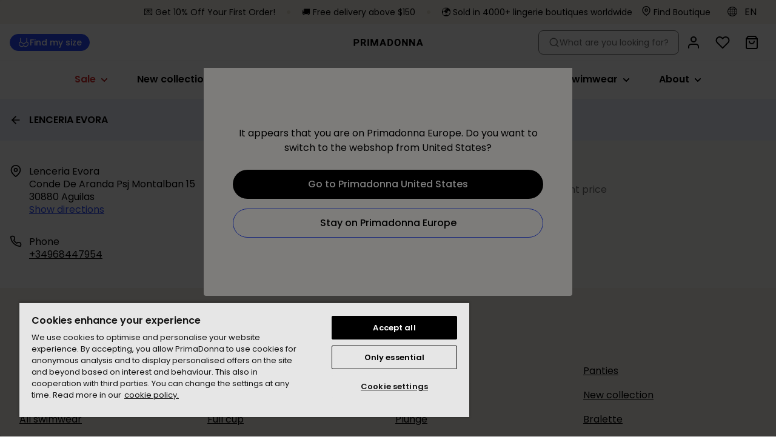

--- FILE ---
content_type: text/html; charset=utf-8
request_url: https://www.primadonna.com/en/stores/aguilas-lenceria-evora-13921644628432
body_size: 115127
content:
<!DOCTYPE html><html data-website-version="3.55.0" lang="en"><head><meta charSet="utf-8"/><script id="dy-consent">
                            window.DY = window.DY || {};
                            DY.userActiveConsent = { accepted: false };
                            DY.recommendationContext = { type: 'OTHER', lng: 'en_EU' };
                        </script><link rel="preconnect" href="https://cookie-cdn.cookiepro.com" crossorigin=""/><link rel="preconnect" href="https://cookie-cdn.cookiepro.com"/><link rel="preconnect" href="https://geolocation.onetrust.com"/><link rel="preconnect" href="https://20MYLN4BDK-dsn.algolia.net" crossorigin=""/><link rel="preconnect" href="https://20MYLN4BDK-dsn.algolia.net"/><link rel="preconnect" href="//cdn-eu.dynamicyield.com"/><link rel="preconnect" href="//st-eu.dynamicyield.com"/><link rel="preconnect" href="//rcom-eu.dynamicyield.com"/><link rel="dns-prefetch" href="//cdn-eu.dynamicyield.com"/><link rel="dns-prefetch" href="//st-eu.dynamicyield.com"/><link rel="dns-prefetch" href="//rcom-eu.dynamicyield.com"/><link rel="apple-touch-icon" sizes="180x180" href="/static/PD/icons/apple-touch-icon.png"/><link rel="icon" type="image/png" sizes="32x32" href="/static/PD/icons/favicon-32x32.png"/><link rel="icon" type="image/png" sizes="16x16" href="/static/PD/icons/favicon-16x16.png"/><link rel="manifest" href="/static/PD/icons/site.webmanifest"/><link rel="mask-icon" href="/static/PD/icons/safari-pinned-tab.svg" color="#000"/><meta name="msapplication-TileColor" content="#ffffff"/><meta name="theme-color" content="#ffffff"/><meta name="google-site-verification"/><meta name="google" content="notranslate"/><title>LENCERIA EVORA | Primadonna Europe</title><meta name="viewport" content="width=device-width, initial-scale=1"/><meta name="description" content="b2c.stores.meta-description-text"/><link id="canonical" rel="canonical" href="https://www.primadonna.com/en/stores/aguilas-lenceria-evora-13921644628432"/><link id="alternate-nl-be" rel="alternate" hrefLang="nl-BE" href="https://www.primadonna.com/nl-be/stores/aguilas-lenceria-evora-13921644628432"/><link id="alternate-fr-be" rel="alternate" hrefLang="fr-BE" href="https://www.primadonna.com/fr-be/stores/aguilas-lenceria-evora-13921644628432"/><link id="alternate-de-de" rel="alternate" hrefLang="de-DE" href="https://www.primadonna.com/de-de/stores/aguilas-lenceria-evora-13921644628432"/><link id="alternate-de-at" rel="alternate" hrefLang="de-AT" href="https://www.primadonna.com/de-at/stores/aguilas-lenceria-evora-13921644628432"/><link id="alternate-de-ch" rel="alternate" hrefLang="de-CH" href="https://www.primadonna.com/de-ch/stores/aguilas-lenceria-evora-13921644628432"/><link id="alternate-fr-ch" rel="alternate" hrefLang="fr-CH" href="https://www.primadonna.com/fr-ch/stores/aguilas-lenceria-evora-13921644628432"/><link id="alternate-fr-fr" rel="alternate" hrefLang="fr-FR" href="https://www.primadonna.com/fr-fr/stores/aguilas-lenceria-evora-13921644628432"/><link id="alternate-fr-lu" rel="alternate" hrefLang="fr-LU" href="https://www.primadonna.com/fr-lu/stores/aguilas-lenceria-evora-13921644628432"/><link id="alternate-nl-nl" rel="alternate" hrefLang="nl-NL" href="https://www.primadonna.com/nl-nl/stores/aguilas-lenceria-evora-13921644628432"/><link id="alternate-en-gb" rel="alternate" hrefLang="en-GB" href="https://www.primadonna.com/en-gb/stores/aguilas-lenceria-evora-13921644628432"/><link id="alternate-en-us" rel="alternate" hrefLang="en-US" href="https://www.primadonna.com/en-us/stores/aguilas-lenceria-evora-13921644628432"/><link id="alternate-sv-se" rel="alternate" hrefLang="sv-SE" href="https://www.primadonna.com/sv-se/stores/aguilas-lenceria-evora-13921644628432"/><link id="alternate-en" rel="alternate" hrefLang="en" href="https://www.primadonna.com/en/stores/aguilas-lenceria-evora-13921644628432"/><link id="alternate-en-fi" rel="alternate" hrefLang="en-FI" href="https://www.primadonna.com/en-fi/stores/aguilas-lenceria-evora-13921644628432"/><link id="alternate-international" rel="alternate" hrefLang="x-default" href="https://www.primadonna.com/international/stores/aguilas-lenceria-evora-13921644628432"/><link id="alternate-es-es" rel="alternate" hrefLang="es-ES" href="https://www.primadonna.com/es-es/stores/aguilas-lenceria-evora-13921644628432"/><link id="alternate-it-it" rel="alternate" hrefLang="it-IT" href="https://www.primadonna.com/it-it/stores/aguilas-lenceria-evora-13921644628432"/><link id="alternate-en-pl" rel="alternate" hrefLang="en-PL" href="https://www.primadonna.com/en-pl/stores/aguilas-lenceria-evora-13921644628432"/><link id="alternate-da-dk" rel="alternate" hrefLang="da-DK" href="https://www.primadonna.com/da-dk/stores/aguilas-lenceria-evora-13921644628432"/><link id="alternate-en-ca" rel="alternate" hrefLang="en-CA" href="https://www.primadonna.com/en-ca/stores/aguilas-lenceria-evora-13921644628432"/><link id="alternate-fr-ca" rel="alternate" hrefLang="fr-CA" href="https://www.primadonna.com/fr-ca/stores/aguilas-lenceria-evora-13921644628432"/><link id="alternate-en-pt" rel="alternate" hrefLang="en-PT" href="https://www.primadonna.com/en-pt/stores/aguilas-lenceria-evora-13921644628432"/><meta property="og:title" content="LENCERIA EVORA | Primadonna Europe"/><meta property="og:description" content="b2c.stores.meta-description-text"/><meta property="og:type" content="website"/><meta property="og:url" content="https://www.primadonna.com/en/stores/aguilas-lenceria-evora-13921644628432"/><meta property="og:image" content="https://images.ctfassets.net/3zzevkhc8io9/6DUbx8PYojfyQ644gegIIe/cd6f0af1fa30fe855e193330d2aec3cd/portal.png"/><meta property="og:locale" content="en"/><meta property="og:site_name" content="Primadonna"/><link rel="preconnect" href="https://cdn.getdalton.com"/><link rel="preconnect" href="https://track.getdalton.com"/><script type="text/javascript">
          (function(d,a,l,t,o,n) {
            if (d.getElementById(t)) return;
            var js = d.createElement(a);
            js.id = t;
            js.async = false;
            js.src = &#x27;https://cdn.getdalton.com/&#x27; + o + &#x27;.min.js?customer_id=&#x27; + o;
            d.getElementsByTagName(l)[0].appendChild(js);
          })(document, &#x27;script&#x27;, &#x27;head&#x27;, &#x27;dalton-sdk&#x27;, 1393797951470, 1);
          </script><meta name="next-head-count" content="58"/><link data-next-font="" rel="preconnect" href="/" crossorigin="anonymous"/><link rel="preload" href="/_next/static/css/f6f9545a0ef09e86.css" as="style"/><link rel="stylesheet" href="/_next/static/css/f6f9545a0ef09e86.css" data-n-g=""/><link rel="preload" href="/_next/static/css/124afd0b93b463b1.css" as="style"/><link rel="stylesheet" href="/_next/static/css/124afd0b93b463b1.css"/><link rel="preload" href="/_next/static/css/f2a0f45b3b669e51.css" as="style"/><link rel="stylesheet" href="/_next/static/css/f2a0f45b3b669e51.css"/><link rel="preload" href="/_next/static/css/dbe5533b43fe2718.css" as="style"/><link rel="stylesheet" href="/_next/static/css/dbe5533b43fe2718.css"/><noscript data-n-css=""></noscript><script defer="" nomodule="" src="/_next/static/chunks/polyfills-42372ed130431b0a.js"></script><script defer="" src="/_next/static/chunks/4165.722d6b31847354a1.js"></script><script defer="" src="/_next/static/chunks/7496.bc159d48a0de220a.js"></script><script defer="" src="/_next/static/chunks/9798.a04122f6ba12af82.js"></script><script defer="" src="/_next/static/chunks/2001.ca64614d255bc5df.js"></script><script defer="" src="/_next/static/chunks/8142.49134a100576281c.js"></script><script defer="" src="/_next/static/chunks/4414.6590a1da8ced230d.js"></script><script defer="" src="/_next/static/chunks/5432.c259e5adf929ede9.js"></script><script defer="" src="/_next/static/chunks/2103.5d007c9ad982513e.js"></script><script defer="" src="/_next/static/chunks/4281-a33ec4c1415c5861.js"></script><script defer="" src="/_next/static/chunks/5518.df892a6980262f6c.js"></script><script defer="" src="/_next/static/chunks/8130.6fc826adf70cd390.js"></script><script defer="" src="/_next/static/chunks/9446.b7bed5600a186578.js"></script><script defer="" src="/_next/static/chunks/8959.89f5b16800f411c1.js"></script><script defer="" src="/_next/static/chunks/3276.ccc0e460262a15eb.js"></script><script defer="" src="/_next/static/chunks/4682.42addffab611653a.js"></script><script defer="" src="/_next/static/chunks/3297.66ae84b4e70d0be0.js"></script><script defer="" src="/_next/static/chunks/5400.15c73c173eac6cdb.js"></script><script defer="" src="/_next/static/chunks/5675-21b69c84075d8e75.js"></script><script defer="" src="/_next/static/chunks/3149-467e99a4da01c719.js"></script><script defer="" src="/_next/static/chunks/3316.c8b9a6dcf1535d8d.js"></script><script defer="" src="/_next/static/chunks/5134.0004ce30dc68b76b.js"></script><script defer="" src="/_next/static/chunks/1856.f99da92f63c9a478.js"></script><script src="/_next/static/chunks/webpack-ef09cbaf238d18fa.js" defer=""></script><script src="/_next/static/chunks/framework-593016a936e5054b.js" defer=""></script><script src="/_next/static/chunks/main-9e5f908e878bfc10.js" defer=""></script><script src="/_next/static/chunks/pages/_app-f775949c864e589f.js" defer=""></script><script src="/_next/static/chunks/1033-224c73362a0614ac.js" defer=""></script><script src="/_next/static/chunks/pages/%5Blocale%5D/stores/%5Bslug%5D-a261933e17d6a738.js" defer=""></script><script src="/_next/static/EIp0Eah_VdKLjqHlJpttI/_buildManifest.js" defer=""></script><script src="/_next/static/EIp0Eah_VdKLjqHlJpttI/_ssgManifest.js" defer=""></script><style data-styled="" data-styled-version="5.3.11">.kIfJha{--typography-size:head-30-sm;font-family:'__PoppinsFont_610bf3','__PoppinsFont_Fallback_610bf3',sans-serif;font-size:1.25rem;line-height:1.5625rem;font-weight:600;text-transform:none;overflow-wrap:break-word;word-wrap:break-word;color:inherit;text-align:inherit;}/*!sc*/
@media (min-width:768px){.kIfJha{--typography-size:head-30-md;font-size:1.25rem;line-height:1.5625rem;font-weight:600;}}/*!sc*/
@media (min-width:1024px){.kIfJha{--typography-size:head-30-lg;font-size:1.25rem;line-height:1.5625rem;font-weight:600;}}/*!sc*/
@media (min-width:1625px){.kIfJha{--typography-size:head-30-xl;font-size:1.25rem;line-height:1.5625rem;font-weight:600;}}/*!sc*/
.lkocPd{--typography-size:caption-20-sm;font-family:'__PoppinsFont_610bf3','__PoppinsFont_Fallback_610bf3',sans-serif;font-size:0.75rem;line-height:0.9375rem;font-weight:400;text-transform:none;overflow-wrap:break-word;word-wrap:break-word;color:inherit;text-align:inherit;}/*!sc*/
@media (min-width:768px){.lkocPd{--typography-size:caption-20-md;font-size:0.75rem;line-height:0.9375rem;}}/*!sc*/
@media (min-width:1024px){.lkocPd{--typography-size:caption-20-lg;font-size:0.75rem;line-height:0.9375rem;}}/*!sc*/
@media (min-width:1625px){.lkocPd{--typography-size:caption-20-xl;font-size:0.75rem;line-height:0.9375rem;}}/*!sc*/
.hgBROh{--typography-size:body-20-sm;font-family:'__PoppinsFont_610bf3','__PoppinsFont_Fallback_610bf3',sans-serif;font-size:1rem;line-height:1.35rem;font-weight:400;text-transform:none;overflow-wrap:break-word;word-wrap:break-word;color:inherit;text-align:inherit;}/*!sc*/
@media (min-width:768px){.hgBROh{--typography-size:body-20-md;font-size:1rem;line-height:1.35rem;}}/*!sc*/
@media (min-width:1024px){.hgBROh{--typography-size:body-20-lg;font-size:1rem;line-height:1.35rem;}}/*!sc*/
@media (min-width:1625px){.hgBROh{--typography-size:body-20-xl;font-size:1rem;line-height:1.35rem;}}/*!sc*/
.gaLTZW{--typography-size:head-40-sm;font-family:'__PoppinsFont_610bf3','__PoppinsFont_Fallback_610bf3',sans-serif;font-size:1.5rem;line-height:1.875rem;font-weight:700;text-transform:none;overflow-wrap:break-word;word-wrap:break-word;color:inherit;text-align:inherit;}/*!sc*/
@media (min-width:768px){.gaLTZW{--typography-size:head-40-md;font-size:1.5rem;line-height:1.875rem;font-weight:700;}}/*!sc*/
@media (min-width:1024px){.gaLTZW{--typography-size:head-40-lg;font-size:1.5rem;line-height:1.875rem;font-weight:700;}}/*!sc*/
@media (min-width:1625px){.gaLTZW{--typography-size:head-40-xl;font-size:1.5rem;line-height:1.875rem;font-weight:700;}}/*!sc*/
.gkRlke{--typography-size:head-20-sm;font-family:'__PoppinsFont_610bf3','__PoppinsFont_Fallback_610bf3',sans-serif;font-size:1rem;line-height:1.25rem;font-weight:600;text-transform:none;overflow-wrap:break-word;word-wrap:break-word;color:inherit;text-align:inherit;}/*!sc*/
@media (min-width:768px){.gkRlke{--typography-size:head-20-md;font-size:1rem;line-height:1.25rem;font-weight:600;}}/*!sc*/
@media (min-width:1024px){.gkRlke{--typography-size:head-20-lg;font-size:1rem;line-height:1.25rem;font-weight:600;}}/*!sc*/
@media (min-width:1625px){.gkRlke{--typography-size:head-20-xl;font-size:1rem;line-height:1.25rem;font-weight:600;}}/*!sc*/
.fZvcbd{--typography-size:body-10-sm;font-family:'__PoppinsFont_610bf3','__PoppinsFont_Fallback_610bf3',sans-serif;font-size:0.875rem;line-height:1.1812500000000001rem;font-weight:400;text-transform:none;overflow-wrap:break-word;word-wrap:break-word;color:inherit;text-align:inherit;}/*!sc*/
@media (min-width:768px){.fZvcbd{--typography-size:body-10-md;font-size:0.875rem;line-height:1.1812500000000001rem;}}/*!sc*/
@media (min-width:1024px){.fZvcbd{--typography-size:body-10-lg;font-size:0.875rem;line-height:1.1812500000000001rem;}}/*!sc*/
@media (min-width:1625px){.fZvcbd{--typography-size:body-10-xl;font-size:0.875rem;line-height:1.1812500000000001rem;}}/*!sc*/
data-styled.g3[id="sc-69a234a8-0"]{content:"kIfJha,lkocPd,hgBROh,gaLTZW,gkRlke,fZvcbd,"}/*!sc*/
html,body,div,span,applet,object,iframe,h1,h2,h3,h4,h5,h6,p,blockquote,pre,a,abbr,acronym,address,big,cite,code,del,dfn,em,img,ins,kbd,q,s,samp,small,strike,strong,sub,sup,tt,var,b,u,i,center,dl,dt,dd,menu,ol,ul,li,fieldset,form,label,legend,table,caption,tbody,tfoot,thead,tr,th,td,article,aside,canvas,details,embed,figure,figcaption,footer,header,hgroup,main,menu,nav,output,ruby,section,summary,time,mark,audio,video{margin:0;padding:0;border:0;font-size:100%;font:inherit;vertical-align:baseline;}/*!sc*/
article,aside,details,figcaption,figure,footer,header,hgroup,main,menu,nav,section{display:block;}/*!sc*/
*[hidden]{display:none;}/*!sc*/
body{line-height:1;}/*!sc*/
menu,ol,ul{list-style:none;}/*!sc*/
blockquote,q{quotes:none;}/*!sc*/
blockquote:before,blockquote:after,q:before,q:after{content:'';content:none;}/*!sc*/
table{border-collapse:collapse;border-spacing:0;}/*!sc*/
*{box-sizing:border-box;font-synthesis:none;text-rendering:geometricPrecision;-webkit-font-smoothing:antialiased;-moz-osx-font-smoothing:grayscale;}/*!sc*/
html{font-family:'__PoppinsFont_610bf3','__PoppinsFont_Fallback_610bf3',sans-serif;color:#000000;}/*!sc*/
button{color:inherit;background:none;border:none;padding:0;}/*!sc*/
button,a{cursor:pointer;}/*!sc*/
a{color:inherit;}/*!sc*/
.react-datepicker-wrapper{width:100% !important;display:block !important;}/*!sc*/
.react-datepicker__input-container{width:100% !important;display:block !important;}/*!sc*/
.react-datepicker-popper{z-index:2 !important;left:0 !important;}/*!sc*/
.react-datepicker__triangle{left:50% !important;}/*!sc*/
.headroom{top:0;left:0;right:0;z-index:1;}/*!sc*/
.headroom--unfixed{position:relative;-webkit-transform:translateY(0);-ms-transform:translateY(0);transform:translateY(0);}/*!sc*/
.headroom--scrolled{-webkit-transition:-webkit-transform 200ms ease-in-out;-webkit-transition:transform 200ms ease-in-out;transition:transform 200ms ease-in-out;}/*!sc*/
.headroom--unpinned{position:fixed;-webkit-transform:translateY(-100%);-ms-transform:translateY(-100%);transform:translateY(-100%);}/*!sc*/
.headroom--pinned{position:fixed;-webkit-transform:translateY(0%);-ms-transform:translateY(0%);transform:translateY(0%);}/*!sc*/
#nprogress .bar{background:#CD9F81;}/*!sc*/
#nprogress .peg{box-shadow:0 0 10px #CD9F81,0 0 5px #CD9F81;}/*!sc*/
:root{--toastify-color-success:#3EA386;--toastify-color-success-light:#E8F4F0;--toastify-color-warning:#EDB852;--toastify-color-warning-light:#FDF6EA;--toastify-color-error:#BD3E42;--toastify-color-error-light:#F7E8E8;--toastify-font-family:'__PoppinsFont_610bf3','__PoppinsFont_Fallback_610bf3',sans-serif;--toastify-toast-width:365px;}/*!sc*/
.b2c-toast{position:relative;font-family:'__PoppinsFont_610bf3','__PoppinsFont_Fallback_610bf3',sans-serif;color:#000000;font-size:12px;border-radius:inherit;padding-right:50px;line-height:21px;}/*!sc*/
.b2c-toast a,.b2c-toast a:visited,.b2c-toast a:hover{font-size:14px;color:#000000;}/*!sc*/
.b2c-toast--success{background-color:var(--toastify-color-success-light);}/*!sc*/
.b2c-toast--error{background-color:var(--toastify-color-error-light);}/*!sc*/
.b2c-toast--warning{background-color:var(--toastify-color-warning-light);}/*!sc*/
.font-primary{font-family:'__PoppinsFont_610bf3','__PoppinsFont_Fallback_610bf3',sans-serif;}/*!sc*/
.font-secondary{font-family:'__PoppinsFont_610bf3','__PoppinsFont_Fallback_610bf3',sans-serif;}/*!sc*/
.font-head-70{--typography-size:head-70-sm;font-family:'__PoppinsFont_610bf3','__PoppinsFont_Fallback_610bf3',sans-serif;font-size:2.5rem;line-height:3.125rem;font-weight:700;text-transform:none;overflow-wrap:break-word;word-wrap:break-word;}/*!sc*/
@media (min-width:768px){.font-head-70{--typography-size:head-70-md;font-size:3.5rem;line-height:4.375rem;font-weight:700;}}/*!sc*/
@media (min-width:1024px){.font-head-70{--typography-size:head-70-lg;font-size:3.5rem;line-height:4.375rem;font-weight:700;}}/*!sc*/
@media (min-width:1625px){.font-head-70{--typography-size:head-70-xl;font-size:3.5rem;line-height:4.375rem;font-weight:700;}}/*!sc*/
.font-head-60{--typography-size:head-60-sm;font-family:'__PoppinsFont_610bf3','__PoppinsFont_Fallback_610bf3',sans-serif;font-size:1.75rem;line-height:2.1875rem;font-weight:700;text-transform:none;overflow-wrap:break-word;word-wrap:break-word;}/*!sc*/
@media (min-width:768px){.font-head-60{--typography-size:head-60-md;font-size:2rem;line-height:2.5rem;font-weight:700;}}/*!sc*/
@media (min-width:1024px){.font-head-60{--typography-size:head-60-lg;font-size:2.25rem;line-height:2.8125rem;font-weight:700;}}/*!sc*/
@media (min-width:1625px){.font-head-60{--typography-size:head-60-xl;font-size:2.5rem;line-height:3.125rem;font-weight:700;}}/*!sc*/
.font-head-50{--typography-size:head-50-sm;font-family:'__PoppinsFont_610bf3','__PoppinsFont_Fallback_610bf3',sans-serif;font-size:1.75rem;line-height:2.1875rem;font-weight:700;text-transform:none;overflow-wrap:break-word;word-wrap:break-word;}/*!sc*/
@media (min-width:768px){.font-head-50{--typography-size:head-50-md;font-size:1.75rem;line-height:2.1875rem;font-weight:700;}}/*!sc*/
@media (min-width:1024px){.font-head-50{--typography-size:head-50-lg;font-size:1.75rem;line-height:2.1875rem;font-weight:700;}}/*!sc*/
@media (min-width:1625px){.font-head-50{--typography-size:head-50-xl;font-size:1.75rem;line-height:2.1875rem;font-weight:700;}}/*!sc*/
.font-head-40{--typography-size:head-40-sm;font-family:'__PoppinsFont_610bf3','__PoppinsFont_Fallback_610bf3',sans-serif;font-size:1.5rem;line-height:1.875rem;font-weight:700;text-transform:none;overflow-wrap:break-word;word-wrap:break-word;}/*!sc*/
@media (min-width:768px){.font-head-40{--typography-size:head-40-md;font-size:1.5rem;line-height:1.875rem;font-weight:700;}}/*!sc*/
@media (min-width:1024px){.font-head-40{--typography-size:head-40-lg;font-size:1.5rem;line-height:1.875rem;font-weight:700;}}/*!sc*/
@media (min-width:1625px){.font-head-40{--typography-size:head-40-xl;font-size:1.5rem;line-height:1.875rem;font-weight:700;}}/*!sc*/
.font-head-30{--typography-size:head-30-sm;font-family:'__PoppinsFont_610bf3','__PoppinsFont_Fallback_610bf3',sans-serif;font-size:1.25rem;line-height:1.5625rem;font-weight:600;text-transform:none;overflow-wrap:break-word;word-wrap:break-word;}/*!sc*/
@media (min-width:768px){.font-head-30{--typography-size:head-30-md;font-size:1.25rem;line-height:1.5625rem;font-weight:600;}}/*!sc*/
@media (min-width:1024px){.font-head-30{--typography-size:head-30-lg;font-size:1.25rem;line-height:1.5625rem;font-weight:600;}}/*!sc*/
@media (min-width:1625px){.font-head-30{--typography-size:head-30-xl;font-size:1.25rem;line-height:1.5625rem;font-weight:600;}}/*!sc*/
.font-head-20{--typography-size:head-20-sm;font-family:'__PoppinsFont_610bf3','__PoppinsFont_Fallback_610bf3',sans-serif;font-size:1rem;line-height:1.25rem;font-weight:600;text-transform:none;overflow-wrap:break-word;word-wrap:break-word;}/*!sc*/
@media (min-width:768px){.font-head-20{--typography-size:head-20-md;font-size:1rem;line-height:1.25rem;font-weight:600;}}/*!sc*/
@media (min-width:1024px){.font-head-20{--typography-size:head-20-lg;font-size:1rem;line-height:1.25rem;font-weight:600;}}/*!sc*/
@media (min-width:1625px){.font-head-20{--typography-size:head-20-xl;font-size:1rem;line-height:1.25rem;font-weight:600;}}/*!sc*/
.font-body-60{--typography-size:body-60-sm;font-family:'__PoppinsFont_610bf3','__PoppinsFont_Fallback_610bf3',sans-serif;font-size:2.5rem;line-height:3.375rem;font-weight:400;text-transform:none;overflow-wrap:break-word;word-wrap:break-word;}/*!sc*/
@media (min-width:768px){.font-body-60{--typography-size:body-60-md;font-size:2.5rem;line-height:3.375rem;}}/*!sc*/
@media (min-width:1024px){.font-body-60{--typography-size:body-60-lg;font-size:2.625rem;line-height:3.54375rem;}}/*!sc*/
@media (min-width:1625px){.font-body-60{--typography-size:body-60-xl;font-size:2.625rem;line-height:3.54375rem;}}/*!sc*/
.font-body-50{--typography-size:body-50-sm;font-family:'__PoppinsFont_610bf3','__PoppinsFont_Fallback_610bf3',sans-serif;font-size:2.1875rem;line-height:2.953125rem;font-weight:400;text-transform:none;overflow-wrap:break-word;word-wrap:break-word;}/*!sc*/
@media (min-width:768px){.font-body-50{--typography-size:body-50-md;font-size:2.1875rem;line-height:2.953125rem;}}/*!sc*/
@media (min-width:1024px){.font-body-50{--typography-size:body-50-lg;font-size:2.1875rem;line-height:2.953125rem;}}/*!sc*/
@media (min-width:1625px){.font-body-50{--typography-size:body-50-xl;font-size:2.1875rem;line-height:2.953125rem;}}/*!sc*/
.font-body-40{--typography-size:body-40-sm;font-family:'__PoppinsFont_610bf3','__PoppinsFont_Fallback_610bf3',sans-serif;font-size:1.875rem;line-height:2.53125rem;font-weight:400;text-transform:none;overflow-wrap:break-word;word-wrap:break-word;}/*!sc*/
@media (min-width:768px){.font-body-40{--typography-size:body-40-md;font-size:1.875rem;line-height:2.53125rem;}}/*!sc*/
@media (min-width:1024px){.font-body-40{--typography-size:body-40-lg;font-size:1.875rem;line-height:2.53125rem;}}/*!sc*/
@media (min-width:1625px){.font-body-40{--typography-size:body-40-xl;font-size:1.875rem;line-height:2.53125rem;}}/*!sc*/
.font-body-30{--typography-size:body-30-sm;font-family:'__PoppinsFont_610bf3','__PoppinsFont_Fallback_610bf3',sans-serif;font-size:1.25rem;line-height:1.6875rem;font-weight:400;text-transform:none;overflow-wrap:break-word;word-wrap:break-word;}/*!sc*/
@media (min-width:768px){.font-body-30{--typography-size:body-30-md;font-size:1.25rem;line-height:1.6875rem;}}/*!sc*/
@media (min-width:1024px){.font-body-30{--typography-size:body-30-lg;font-size:1.25rem;line-height:1.6875rem;}}/*!sc*/
@media (min-width:1625px){.font-body-30{--typography-size:body-30-xl;font-size:1.25rem;line-height:1.6875rem;}}/*!sc*/
.font-body-20{--typography-size:body-20-sm;font-family:'__PoppinsFont_610bf3','__PoppinsFont_Fallback_610bf3',sans-serif;font-size:1rem;line-height:1.35rem;font-weight:400;text-transform:none;overflow-wrap:break-word;word-wrap:break-word;}/*!sc*/
@media (min-width:768px){.font-body-20{--typography-size:body-20-md;font-size:1rem;line-height:1.35rem;}}/*!sc*/
@media (min-width:1024px){.font-body-20{--typography-size:body-20-lg;font-size:1rem;line-height:1.35rem;}}/*!sc*/
@media (min-width:1625px){.font-body-20{--typography-size:body-20-xl;font-size:1rem;line-height:1.35rem;}}/*!sc*/
.font-display-70{--typography-size:display-70-sm;font-family:'__PoppinsFont_610bf3','__PoppinsFont_Fallback_610bf3',sans-serif;font-size:2.5rem;line-height:3.125rem;font-weight:600;text-transform:none;overflow-wrap:break-word;word-wrap:break-word;}/*!sc*/
@media (min-width:768px){.font-display-70{--typography-size:display-70-md;font-size:2.625rem;line-height:3.28125rem;}}/*!sc*/
@media (min-width:1024px){.font-display-70{--typography-size:display-70-lg;font-size:3rem;line-height:3.75rem;}}/*!sc*/
@media (min-width:1625px){.font-display-70{--typography-size:display-70-xl;font-size:3rem;line-height:3.75rem;}}/*!sc*/
.font-display-60{--typography-size:display-60-sm;font-family:'__PoppinsFont_610bf3','__PoppinsFont_Fallback_610bf3',sans-serif;font-size:2.1875rem;line-height:2.734375rem;font-weight:600;text-transform:none;overflow-wrap:break-word;word-wrap:break-word;}/*!sc*/
@media (min-width:768px){.font-display-60{--typography-size:display-60-md;font-size:2.1875rem;line-height:2.734375rem;}}/*!sc*/
@media (min-width:1024px){.font-display-60{--typography-size:display-60-lg;font-size:2.5rem;line-height:3.125rem;}}/*!sc*/
@media (min-width:1625px){.font-display-60{--typography-size:display-60-xl;font-size:2.5rem;line-height:3.125rem;}}/*!sc*/
.font-display-50{--typography-size:display-50-sm;font-family:'__PoppinsFont_610bf3','__PoppinsFont_Fallback_610bf3',sans-serif;font-size:1.875rem;line-height:2.34375rem;font-weight:600;text-transform:none;overflow-wrap:break-word;word-wrap:break-word;}/*!sc*/
@media (min-width:768px){.font-display-50{--typography-size:display-50-md;font-size:2rem;line-height:2.5rem;}}/*!sc*/
@media (min-width:1024px){.font-display-50{--typography-size:display-50-lg;font-size:2rem;line-height:2.5rem;}}/*!sc*/
@media (min-width:1625px){.font-display-50{--typography-size:display-50-xl;font-size:2rem;line-height:2.5rem;}}/*!sc*/
.font-display-40{--typography-size:display-40-sm;font-family:'__PoppinsFont_610bf3','__PoppinsFont_Fallback_610bf3',sans-serif;font-size:1.5625rem;line-height:1.953125rem;font-weight:600;text-transform:none;overflow-wrap:break-word;word-wrap:break-word;}/*!sc*/
@media (min-width:768px){.font-display-40{--typography-size:display-40-md;font-size:1.5625rem;line-height:1.953125rem;}}/*!sc*/
@media (min-width:1024px){.font-display-40{--typography-size:display-40-lg;font-size:1.5625rem;line-height:1.953125rem;}}/*!sc*/
@media (min-width:1625px){.font-display-40{--typography-size:display-40-xl;font-size:1.5625rem;line-height:1.953125rem;}}/*!sc*/
.font-display-30{--typography-size:display-30-sm;font-family:'__PoppinsFont_610bf3','__PoppinsFont_Fallback_610bf3',sans-serif;font-size:0.9375rem;line-height:1.171875rem;font-weight:600;text-transform:none;overflow-wrap:break-word;word-wrap:break-word;}/*!sc*/
@media (min-width:768px){.font-display-30{--typography-size:display-30-md;font-size:0.9375rem;line-height:1.171875rem;}}/*!sc*/
@media (min-width:1024px){.font-display-30{--typography-size:display-30-lg;font-size:0.9375rem;line-height:1.171875rem;}}/*!sc*/
@media (min-width:1625px){.font-display-30{--typography-size:display-30-xl;font-size:0.9375rem;line-height:1.171875rem;}}/*!sc*/
.font-display-20{--typography-size:display-20-sm;font-family:'__PoppinsFont_610bf3','__PoppinsFont_Fallback_610bf3',sans-serif;font-size:0.8125rem;line-height:1.015625rem;font-weight:600;text-transform:none;overflow-wrap:break-word;word-wrap:break-word;}/*!sc*/
@media (min-width:768px){.font-display-20{--typography-size:display-20-md;font-size:0.8125rem;line-height:1.015625rem;}}/*!sc*/
@media (min-width:1024px){.font-display-20{--typography-size:display-20-lg;font-size:0.8125rem;line-height:1.015625rem;}}/*!sc*/
@media (min-width:1625px){.font-display-20{--typography-size:display-20-xl;font-size:0.8125rem;line-height:1.015625rem;}}/*!sc*/
:root{--color-primaryDark-tint100:#15257D;--color-primaryDark-tint50:#636DA8;--color-primaryDark-tint40:#8A92BE;--color-primaryDark-tint30:#AAAEBC;--color-primaryDark-tint20:#B1B6D3;--color-primaryDark-tint10:#D7DAE9;--color-primaryBase-tint100:#2A4AFA;--color-primaryBase-tint50:#546EFB;--color-primaryBase-tint40:#7F92FC;--color-primaryBase-tint30:#A9B6FD;--color-primaryBase-tint20:#D4DAFE;--color-primaryBase-tint10:#F0F2FE;--color-primaryLight-tint100:#B8C2FD;--color-primaryLight-tint50:#C5CEFC;--color-primaryLight-tint40:#D3DAFD;--color-primaryLight-tint30:#E2E6FD;--color-primaryLight-tint20:#F0F2FE;--color-primaryLight-tint10:#FAFAFE;--color-secondaryDark-tint100:#E5DFCF;--color-secondaryDark-tint50:#E5DFCF;--color-secondaryDark-tint40:#E5DFCF;--color-secondaryDark-tint30:#E5DFCF;--color-secondaryDark-tint20:#E5DFCF;--color-secondaryDark-tint10:#E5DFCF;--color-secondaryBase-tint100:#F7F4EC;--color-secondaryBase-tint50:#F7F4EC;--color-secondaryBase-tint40:#F7F4EC;--color-secondaryBase-tint30:#F7F4EC;--color-secondaryBase-tint20:#F7F4EC;--color-secondaryBase-tint10:#F7F4EC;--color-secondaryLight-tint100:#FBF9F5;--color-secondaryLight-tint50:#FBF9F5;--color-secondaryLight-tint40:#FBF9F5;--color-secondaryLight-tint30:#FBF9F5;--color-secondaryLight-tint20:#FBF9F5;--color-secondaryLight-tint10:#FBF9F5;--color-shades-tint100:#000000;--color-shades-tint90:#454545;--color-shades-tint80:#6F6F6F;--color-shades-tint60:#A0A0A0;--color-shades-tint50:#BDBDBD;--color-shades-tint40:#C9C6C6;--color-shades-tint20:#EEEEEE;--color-shades-tint0:#FFFFFF;--color-states-success:#3EA386;--color-states-successLight:#E8F4F0;--color-states-warning:#EDB852;--color-states-warningLight:#FDF6EA;--color-states-error:#BD3E42;--color-states-errorLight:#F7E8E8;--color-discount-tint100:#D92F2F;--color-discount-tint50:#A71818;--color-wishList-heartFillColor:#D50037;--color-icons-stars:#E7C138;--color-brand-accent:#2A4AFA;}/*!sc*/
.skip-link{position:absolute;z-index:999;background:#000;color:#fff;padding:8px 12px;font-size:16px;-webkit-transform:translateX(-200%);-ms-transform:translateX(-200%);transform:translateX(-200%);}/*!sc*/
.skip-link:focus{-webkit-transform:translateX(0);-ms-transform:translateX(0);transform:translateX(0);}/*!sc*/
data-styled.g7[id="sc-global-csIhUQ1"]{content:"sc-global-csIhUQ1,"}/*!sc*/
.xeeer{display:none;}/*!sc*/
@media (min-width:768px){.xeeer{display:block;}}/*!sc*/
.jffvWp{display:none;}/*!sc*/
@media (max-width:767.98px){.jffvWp{display:block;}}/*!sc*/
data-styled.g10[id="sc-eqUAAy"]{content:"xeeer,jffvWp,"}/*!sc*/
.jQfejL{position:relative;width:100%;max-width:1600px;padding:0 16px;margin:0 auto;}/*!sc*/
@media (min-width:1625px){.jQfejL{padding-left:0;padding-right:0;}}/*!sc*/
data-styled.g38[id="sc-583da7b6-0"]{content:"jQfejL,"}/*!sc*/
.jcNALJ{-webkit-text-decoration:none;text-decoration:none;--button-variant:black;background-color:transparent;border-width:0;font-family:inherit;font-size:inherit;font-style:inherit;font-weight:inherit;line-height:inherit;-webkit-text-decoration:none;text-decoration:none;padding:0;display:-webkit-inline-box;display:-webkit-inline-flex;display:-ms-inline-flexbox;display:inline-flex;-webkit-box-pack:center;-webkit-justify-content:center;-ms-flex-pack:center;justify-content:center;-webkit-align-items:center;-webkit-box-align:center;-ms-flex-align:center;align-items:center;--typography-size:button-20-sm;font-family:'__PoppinsFont_610bf3','__PoppinsFont_Fallback_610bf3',sans-serif;font-size:1rem;line-height:1.25rem;font-weight:500;text-transform:none;overflow-wrap:break-word;word-wrap:break-word;-webkit-transition:all .3s ease;transition:all .3s ease;min-height:48px;background-color:#000000;padding:4px 24px;color:#FFFFFF;border-radius:24px;width:100%;}/*!sc*/
.jcNALJ span{display:-webkit-inline-box;display:-webkit-inline-flex;display:-ms-inline-flexbox;display:inline-flex;-webkit-box-pack:center;-webkit-justify-content:center;-ms-flex-pack:center;justify-content:center;-webkit-align-items:center;-webkit-box-align:center;-ms-flex-align:center;align-items:center;}/*!sc*/
@media (min-width:768px){.jcNALJ{--typography-size:button-20-md;font-size:1rem;line-height:1.25rem;}}/*!sc*/
@media (min-width:1024px){.jcNALJ{--typography-size:button-20-lg;font-size:1rem;line-height:1.25rem;}}/*!sc*/
@media (min-width:1625px){.jcNALJ{--typography-size:button-20-xl;font-size:1rem;line-height:1.25rem;}}/*!sc*/
.jcNALJ:hover{-webkit-transform:scale(0.98);-ms-transform:scale(0.98);transform:scale(0.98);background-color:#454545;}/*!sc*/
.jcNALJ:disabled{background-color:#EEEEEE;color:#BDBDBD;}/*!sc*/
.jcNALJ:hover{-webkit-transform:none;-ms-transform:none;transform:none;}/*!sc*/
data-styled.g86[id="sc-d6adf07e-2"]{content:"jcNALJ,"}/*!sc*/
.fqYQBZ{position:relative;left:auto;-webkit-transform:none;-ms-transform:none;transform:none;}/*!sc*/
data-styled.g115[id="sc-ba6267f2-0"]{content:"fqYQBZ,"}/*!sc*/
.bdiXZo{text-align:center;-webkit-text-decoration:none;text-decoration:none;}/*!sc*/
.bdiXZo svg{display:block;color:#000000;-webkit-transition:all 0.3s ease-out;transition:all 0.3s ease-out;-webkit-transition-property:color;transition-property:color;}/*!sc*/
@media (min-width:768px){.bdiXZo svg{width:115px;}}/*!sc*/
@media (min-width:1024px){.bdiXZo svg{height:12px;}}/*!sc*/
.bdiXZo svg.light{color:#FFFFFF;}/*!sc*/
data-styled.g116[id="sc-ba6267f2-1"]{content:"bdiXZo,"}/*!sc*/
.AEawz{display:-webkit-box;display:-webkit-flex;display:-ms-flexbox;display:flex;position:relative;width:100%;height:auto;}/*!sc*/
data-styled.g137[id="sc-73038af5-0"]{content:"AEawz,"}/*!sc*/
#size-0{position:relative;z-index:500;}/*!sc*/
#notify-1{position:relative;z-index:501;}/*!sc*/
#shopping-bag-2{position:relative;z-index:502;}/*!sc*/
data-styled.g258[id="sc-global-kHLnEN1"]{content:"sc-global-kHLnEN1,"}/*!sc*/
.decvPd{background:#F7F4EC;padding:64px 32px;}/*!sc*/
data-styled.g534[id="sc-bd8c1395-0"]{content:"decvPd,"}/*!sc*/
.cPbUpf{max-width:1240px;margin:0 auto;padding:0;}/*!sc*/
data-styled.g535[id="sc-bd8c1395-1"]{content:"cPbUpf,"}/*!sc*/
.VRNJx{margin-bottom:40px;}/*!sc*/
data-styled.g536[id="sc-bd8c1395-2"]{content:"VRNJx,"}/*!sc*/
.fsRsql{display:grid;grid-template-columns:1fr 1fr;grid-gap:24px;}/*!sc*/
@media (min-width:1024px){.fsRsql{grid-template-columns:1fr 1fr 1fr 1fr;}}/*!sc*/
data-styled.g537[id="sc-bd8c1395-3"]{content:"fsRsql,"}/*!sc*/
.lfjrvc{position:fixed;top:0;left:0;right:0;z-index:800;}/*!sc*/
data-styled.g543[id="sc-9026b4eb-0"]{content:"lfjrvc,"}/*!sc*/
.REkgU{overflow-x:clip;}/*!sc*/
data-styled.g546[id="sc-9e1f750b-0"]{content:"REkgU,"}/*!sc*/
.bvfIsY{display:block;}/*!sc*/
@media (min-width:1200px){.bvfIsY{display:none;}}/*!sc*/
data-styled.g591[id="sc-9d8ee94a-0"]{content:"bvfIsY,"}/*!sc*/
.bOryzN{display:none;}/*!sc*/
@media (min-width:1200px){.bOryzN{display:block;}}/*!sc*/
data-styled.g592[id="sc-9d8ee94a-1"]{content:"bOryzN,"}/*!sc*/
.uIDFy{display:-webkit-box;display:-webkit-flex;display:-ms-flexbox;display:flex;-webkit-align-items:center;-webkit-box-align:center;-ms-flex-align:center;align-items:center;}/*!sc*/
.jWuBEK{margin-left:auto;-webkit-box-pack:end;-webkit-justify-content:flex-end;-ms-flex-pack:end;justify-content:flex-end;display:-webkit-box;display:-webkit-flex;display:-ms-flexbox;display:flex;-webkit-align-items:center;-webkit-box-align:center;-ms-flex-align:center;align-items:center;}/*!sc*/
data-styled.g690[id="sc-e7b5d4cc-0"]{content:"uIDFy,jWuBEK,"}/*!sc*/
.dkOQck{position:static;display:-webkit-box;display:-webkit-flex;display:-ms-flexbox;display:flex;-webkit-box-pack:center;-webkit-justify-content:center;-ms-flex-pack:center;justify-content:center;-webkit-flex-wrap:wrap;-ms-flex-wrap:wrap;flex-wrap:wrap;padding:0;background:#F7F4EC;z-index:1;}/*!sc*/
@media (min-width:768px){.dkOQck{position:relative;-webkit-flex-wrap:nowrap;-ms-flex-wrap:nowrap;flex-wrap:nowrap;}}/*!sc*/
data-styled.g759[id="sc-d5446d73-1"]{content:"dkOQck,"}/*!sc*/
.gVKqzx{position:relative;min-height:36px;background:#F7F4EC;overflow:hidden;z-index:999;}/*!sc*/
data-styled.g760[id="sc-d5446d73-2"]{content:"gVKqzx,"}/*!sc*/
.hkWlUl{display:-webkit-box;display:-webkit-flex;display:-ms-flexbox;display:flex;width:100%;-webkit-flex-wrap:wrap;-ms-flex-wrap:wrap;flex-wrap:wrap;-webkit-align-items:center;-webkit-box-align:center;-ms-flex-align:center;align-items:center;-webkit-box-pack:center;-webkit-justify-content:center;-ms-flex-pack:center;justify-content:center;padding:8px 12px;color:#000000;-webkit-text-decoration:none;text-decoration:none;border-top:1px solid #fff;cursor:pointer;-webkit-transition:all 0.3s ease-out;transition:all 0.3s ease-out;-webkit-transition-property:color,background;transition-property:color,background;}/*!sc*/
@media (min-width:768px){.hkWlUl{width:auto;-webkit-flex-wrap:nowrap;-ms-flex-wrap:nowrap;flex-wrap:nowrap;border:none;}}/*!sc*/
.hkWlUl svg{width:24px;height:24px;padding:0;margin-right:8px;background:transparent;border-radius:50%;color:#000000;fill:#000000;}/*!sc*/
.hkWlUl:hover{color:#000000;background:#F0F2FE;}/*!sc*/
@media (min-width:768px){.hkWlUl:hover{color:inherit;background:inherit;}}/*!sc*/
@media (min-width:768px){.hkWlUl:hover > div > div:after,.hkWlUl:hover:after{width:100%;opacity:1;}}/*!sc*/
data-styled.g764[id="sc-30b50ad0-0"]{content:"hkWlUl,"}/*!sc*/
.hvbrBE{text-align:center;}/*!sc*/
@media (min-width:768px){.hvbrBE{text-align:left;}}/*!sc*/
data-styled.g765[id="sc-30b50ad0-1"]{content:"hvbrBE,"}/*!sc*/
.gWHTzh{display:inline-block;color:#000000;--typography-size:body-10-sm;font-family:'__PoppinsFont_610bf3','__PoppinsFont_Fallback_610bf3',sans-serif;font-size:0.875rem;line-height:1.1812500000000001rem;font-weight:400;text-transform:none;overflow-wrap:break-word;word-wrap:break-word;color:#000000;-webkit-transition:all 0.3s ease-out;transition:all 0.3s ease-out;-webkit-transition-property:color;transition-property:color;}/*!sc*/
@media (min-width:768px){.gWHTzh{--typography-size:body-10-md;font-size:0.875rem;line-height:1.1812500000000001rem;}}/*!sc*/
@media (min-width:1024px){.gWHTzh{--typography-size:body-10-lg;font-size:0.875rem;line-height:1.1812500000000001rem;}}/*!sc*/
@media (min-width:1625px){.gWHTzh{--typography-size:body-10-xl;font-size:0.875rem;line-height:1.1812500000000001rem;}}/*!sc*/
@media (min-width:768px){.gWHTzh{position:relative;}.gWHTzh:after{-webkit-transition:width 0.2s ease,opacity 0.3s ease;transition:width 0.2s ease,opacity 0.3s ease;background-color:#000000;position:absolute;content:'';height:1px;left:0px;bottom:0px;width:0;opacity:0;}}/*!sc*/
data-styled.g766[id="sc-30b50ad0-2"]{content:"gWHTzh,"}/*!sc*/
.QTIba{height:36px;width:20px;-webkit-align-items:center;-webkit-box-align:center;-ms-flex-align:center;align-items:center;-webkit-box-pack:center;-webkit-justify-content:center;-ms-flex-pack:center;justify-content:center;display:none;}/*!sc*/
@media (min-width:768px){.QTIba{display:-webkit-box;display:-webkit-flex;display:-ms-flexbox;display:flex;}}/*!sc*/
data-styled.g767[id="sc-33a49b58-0"]{content:"QTIba,"}/*!sc*/
.eqfpdy{width:6px;height:6px;border-radius:50%;background-color:#E5DFCF;-webkit-transition:all 0.3s ease-out;transition:all 0.3s ease-out;-webkit-transition-property:background-color;transition-property:background-color;}/*!sc*/
data-styled.g768[id="sc-33a49b58-1"]{content:"eqfpdy,"}/*!sc*/
.fyabKi{position:absolute;width:100%;-webkit-transition:opacity 0.5s ease 0.5s;transition:opacity 0.5s ease 0.5s;z-index:9;opacity:1;}/*!sc*/
@media (min-width:768px){.fyabKi{width:-webkit-fit-content;width:-moz-fit-content;width:fit-content;position:relative;display:-webkit-box;display:-webkit-flex;display:-ms-flexbox;display:flex;opacity:1;z-index:6;-webkit-align-items:center;-webkit-box-align:center;-ms-flex-align:center;align-items:center;-webkit-box-pack:center;-webkit-justify-content:center;-ms-flex-pack:center;justify-content:center;}}/*!sc*/
.fxZYWg{position:absolute;width:100%;-webkit-transition:opacity 0.5s ease 0.5s;transition:opacity 0.5s ease 0.5s;z-index:6;opacity:0;}/*!sc*/
@media (min-width:768px){.fxZYWg{width:-webkit-fit-content;width:-moz-fit-content;width:fit-content;position:relative;display:-webkit-box;display:-webkit-flex;display:-ms-flexbox;display:flex;opacity:1;z-index:6;-webkit-align-items:center;-webkit-box-align:center;-ms-flex-align:center;align-items:center;-webkit-box-pack:center;-webkit-justify-content:center;-ms-flex-pack:center;justify-content:center;}}/*!sc*/
data-styled.g769[id="sc-33a49b58-2"]{content:"fyabKi,fxZYWg,"}/*!sc*/
.cZUZXP{position:relative;text-align:center;display:-webkit-box;display:-webkit-flex;display:-ms-flexbox;display:flex;-webkit-box-pack:center;-webkit-justify-content:center;-ms-flex-pack:center;justify-content:center;-webkit-align-items:center;-webkit-box-align:center;-ms-flex-align:center;align-items:center;}/*!sc*/
data-styled.g775[id="sc-4dc88c14-0"]{content:"cZUZXP,"}/*!sc*/
.LIyvJ a{display:block;padding:8px;}/*!sc*/
data-styled.g777[id="sc-305221d4-0"]{content:"LIyvJ,"}/*!sc*/
.kUOPak{position:absolute;top:0;bottom:0;right:0;left:0;display:-webkit-box;display:-webkit-flex;display:-ms-flexbox;display:flex;-webkit-box-pack:center;-webkit-justify-content:center;-ms-flex-pack:center;justify-content:center;-webkit-align-items:center;-webkit-box-align:center;-ms-flex-align:center;align-items:center;pointer-events:none;}/*!sc*/
.kUOPak > *{pointer-events:all;}/*!sc*/
data-styled.g778[id="sc-305221d4-1"]{content:"kUOPak,"}/*!sc*/
.ewfdzd{display:-webkit-box;display:-webkit-flex;display:-ms-flexbox;display:flex;-webkit-flex-direction:column;-ms-flex-direction:column;flex-direction:column;-webkit-align-items:center;-webkit-box-align:center;-ms-flex-align:center;align-items:center;-webkit-box-pack:center;-webkit-justify-content:center;-ms-flex-pack:center;justify-content:center;border:none;background:none;-webkit-text-decoration:none;text-decoration:none;cursor:pointer;width:44px;height:44px;padding:0;color:currentColor;}/*!sc*/
.ewfdzd:visited{color:inherit;}/*!sc*/
.ewfdzd:last-child{margin-right:0;}/*!sc*/
.ewfdzd:hover .sc-305221d4-2{color:#000000;}/*!sc*/
data-styled.g780[id="sc-305221d4-3"]{content:"ewfdzd,"}/*!sc*/
.bVqorX svg{color:#000000;}/*!sc*/
.bVqorX small{color:#FFFFFF!important;background-color:#2A4AFA!important;}/*!sc*/
data-styled.g781[id="sc-305221d4-4"]{content:"bVqorX,"}/*!sc*/
.BtYvG svg{color:#000000;}/*!sc*/
.BtYvG small{color:#FFFFFF!important;background-color:#2A4AFA!important;}/*!sc*/
data-styled.g782[id="sc-305221d4-5"]{content:"BtYvG,"}/*!sc*/
.jtInyh{border-top:none;border-right:none;border-left:none;background:inherit;width:100%;color:#D92F2F;}/*!sc*/
.gYkwIc{border-top:none;border-right:none;border-left:none;background:inherit;width:100%;color:#000000;}/*!sc*/
data-styled.g783[id="sc-44fd05d8-0"]{content:"jtInyh,gYkwIc,"}/*!sc*/
.bdXAmi{-webkit-text-decoration:none;text-decoration:none;color:#000000;}/*!sc*/
data-styled.g784[id="sc-44fd05d8-1"]{content:"bdXAmi,"}/*!sc*/
.jAEKlL{background:#FFFFFF;}/*!sc*/
data-styled.g785[id="sc-582a4846-0"]{content:"jAEKlL,"}/*!sc*/
.gxTyVp{--typography-size:head-20-sm;font-family:'__PoppinsFont_610bf3','__PoppinsFont_Fallback_610bf3',sans-serif;font-size:1rem;line-height:1.25rem;font-weight:600;text-transform:none;overflow-wrap:break-word;word-wrap:break-word;display:-webkit-box;display:-webkit-flex;display:-ms-flexbox;display:flex;-webkit-box-pack:justify;-webkit-justify-content:space-between;-ms-flex-pack:justify;justify-content:space-between;-webkit-align-items:center;-webkit-box-align:center;-ms-flex-align:center;align-items:center;padding:16px;border:none;box-shadow:0 1px 0 #EEEEEE;cursor:pointer;text-transform:none;font-weight:500;}/*!sc*/
@media (min-width:768px){.gxTyVp{--typography-size:head-20-md;font-size:1rem;line-height:1.25rem;font-weight:600;}}/*!sc*/
@media (min-width:1024px){.gxTyVp{--typography-size:head-20-lg;font-size:1rem;line-height:1.25rem;font-weight:600;}}/*!sc*/
@media (min-width:1625px){.gxTyVp{--typography-size:head-20-xl;font-size:1rem;line-height:1.25rem;font-weight:600;}}/*!sc*/
data-styled.g786[id="sc-582a4846-1"]{content:"gxTyVp,"}/*!sc*/
.kuomGm{display:-webkit-box;display:-webkit-flex;display:-ms-flexbox;display:flex;-webkit-align-items:center;-webkit-box-align:center;-ms-flex-align:center;align-items:center;gap:12px;}/*!sc*/
data-styled.g788[id="sc-582a4846-3"]{content:"kuomGm,"}/*!sc*/
.iSlHZV{background:#F7F4EC;border-bottom:1px solid #EEEEEE;padding:12px;}/*!sc*/
data-styled.g789[id="sc-1db54681-0"]{content:"iSlHZV,"}/*!sc*/
.bVHuVG{--typography-size:button-10-sm;font-family:'__PoppinsFont_610bf3','__PoppinsFont_Fallback_610bf3',sans-serif;font-size:0.875rem;line-height:0.9375rem;font-weight:500;text-transform:none;overflow-wrap:break-word;word-wrap:break-word;border-radius:40px;padding-top:8px;padding-bottom:8px;min-height:0;}/*!sc*/
@media (min-width:768px){.bVHuVG{--typography-size:button-10-md;font-size:0.875rem;line-height:0.9375rem;}}/*!sc*/
@media (min-width:1024px){.bVHuVG{--typography-size:button-10-lg;font-size:0.875rem;line-height:0.9375rem;}}/*!sc*/
@media (min-width:1625px){.bVHuVG{--typography-size:button-10-xl;font-size:0.875rem;line-height:0.9375rem;}}/*!sc*/
.bVHuVG svg{margin:0 12px 0 0;}/*!sc*/
data-styled.g790[id="sc-1db54681-1"]{content:"bVHuVG,"}/*!sc*/
.dePufO{-webkit-transform:translateX(-100vw);-ms-transform:translateX(-100vw);transform:translateX(-100vw);-webkit-transition:all 0.3s;transition:all 0.3s;position:absolute;top:0;left:0;right:0;bottom:0;background:#FFFFFF;}/*!sc*/
data-styled.g791[id="sc-19b1b601-0"]{content:"dePufO,"}/*!sc*/
.cUtCJQ{--typography-size:head-20-sm;font-family:'__PoppinsFont_610bf3','__PoppinsFont_Fallback_610bf3',sans-serif;font-size:1rem;line-height:1.25rem;font-weight:600;text-transform:none;overflow-wrap:break-word;word-wrap:break-word;display:-webkit-box;display:-webkit-flex;display:-ms-flexbox;display:flex;-webkit-box-pack:center;-webkit-justify-content:center;-ms-flex-pack:center;justify-content:center;-webkit-align-items:center;-webkit-box-align:center;-ms-flex-align:center;align-items:center;padding:16px;box-shadow:0 1px 0 #EEEEEE;cursor:pointer;text-transform:none;font-weight:700;}/*!sc*/
@media (min-width:768px){.cUtCJQ{--typography-size:head-20-md;font-size:1rem;line-height:1.25rem;font-weight:600;}}/*!sc*/
@media (min-width:1024px){.cUtCJQ{--typography-size:head-20-lg;font-size:1rem;line-height:1.25rem;font-weight:600;}}/*!sc*/
@media (min-width:1625px){.cUtCJQ{--typography-size:head-20-xl;font-size:1rem;line-height:1.25rem;font-weight:600;}}/*!sc*/
data-styled.g792[id="sc-19b1b601-1"]{content:"cUtCJQ,"}/*!sc*/
.dperPQ{position:absolute;left:0;display:-webkit-box;display:-webkit-flex;display:-ms-flexbox;display:flex;-webkit-box-pack:center;-webkit-justify-content:center;-ms-flex-pack:center;justify-content:center;-webkit-align-items:center;-webkit-box-align:center;-ms-flex-align:center;align-items:center;width:50px;height:50px;-webkit-appearance:none;-moz-appearance:none;appearance:none;border:none;padding:0;background:none;color:currentColor;}/*!sc*/
.dperPQ svg{width:24px;height:24px;-webkit-transform:rotate(180deg);-ms-transform:rotate(180deg);transform:rotate(180deg);stroke-width:0.5;}/*!sc*/
data-styled.g793[id="sc-19b1b601-2"]{content:"dperPQ,"}/*!sc*/
.bxPgxb{display:grid;grid-auto-columns:1fr;grid-auto-flow:column;background:#FFFFFF;border-top:1px solid #F0F2FE;margin-top:auto;}/*!sc*/
data-styled.g799[id="sc-d25597a4-0"]{content:"bxPgxb,"}/*!sc*/
.gTngww{display:-webkit-box;display:-webkit-flex;display:-ms-flexbox;display:flex;-webkit-flex-direction:column;-ms-flex-direction:column;flex-direction:column;-webkit-align-items:center;-webkit-box-align:center;-ms-flex-align:center;align-items:center;-webkit-box-pack:center;-webkit-justify-content:center;-ms-flex-pack:center;justify-content:center;border:none;background:none;-webkit-text-decoration:none;text-decoration:none;cursor:pointer;width:100%;padding:32px 8px;text-align:center;}/*!sc*/
.gTngww svg{width:24px;}/*!sc*/
.gTngww:not(:last-child){border-right:1px solid #F0F2FE;}/*!sc*/
data-styled.g800[id="sc-d25597a4-1"]{content:"gTngww,"}/*!sc*/
.hOdxxW svg{width:32px;}/*!sc*/
data-styled.g801[id="sc-d25597a4-2"]{content:"hOdxxW,"}/*!sc*/
.dyAjJZ{margin-top:12px;}/*!sc*/
data-styled.g802[id="sc-d25597a4-3"]{content:"dyAjJZ,"}/*!sc*/
.lfjsbA{display:-webkit-box;display:-webkit-flex;display:-ms-flexbox;display:flex;-webkit-flex-direction:row;-ms-flex-direction:row;flex-direction:row;gap:16px;background-color:#FBF9F5;padding:0px;max-height:280px;}/*!sc*/
@media (min-width:768px){.lfjsbA{display:none;}}/*!sc*/
data-styled.g804[id="sc-e18285be-0"]{content:"lfjsbA,"}/*!sc*/
.fhekJx{--typography-size:link-20-sm;font-family:'__PoppinsFont_610bf3','__PoppinsFont_Fallback_610bf3',sans-serif;font-size:1rem;line-height:1.25rem;font-weight:400;text-transform:none;-webkit-text-decoration:underline;text-decoration:underline;overflow-wrap:break-word;word-wrap:break-word;}/*!sc*/
@media (min-width:768px){.fhekJx{--typography-size:link-20-md;font-size:1rem;line-height:1.25rem;}}/*!sc*/
@media (min-width:1024px){.fhekJx{--typography-size:link-20-lg;font-size:1rem;line-height:1.25rem;}}/*!sc*/
@media (min-width:1625px){.fhekJx{--typography-size:link-20-xl;font-size:1rem;line-height:1.25rem;}}/*!sc*/
data-styled.g805[id="sc-e18285be-1"]{content:"fhekJx,"}/*!sc*/
.btCmYH{position:relative;display:-webkit-box;display:-webkit-flex;display:-ms-flexbox;display:flex;-webkit-flex-direction:row;-ms-flex-direction:row;flex-direction:row;-webkit-flex:1;-ms-flex:1;flex:1;width:100%;}/*!sc*/
data-styled.g806[id="sc-e18285be-2"]{content:"btCmYH,"}/*!sc*/
.hbZdVo{height:100%;}/*!sc*/
.hbZdVo img{min-width:100%;height:100%;object-fit:cover;}/*!sc*/
data-styled.g807[id="sc-e18285be-3"]{content:"hbZdVo,"}/*!sc*/
.dHGhVd{position:relative;width:40%;overflow:hidden;height:100%;}/*!sc*/
data-styled.g808[id="sc-e18285be-4"]{content:"dHGhVd,"}/*!sc*/
.ksMxvd{display:-webkit-box;display:-webkit-flex;display:-ms-flexbox;display:flex;-webkit-flex-direction:column;-ms-flex-direction:column;flex-direction:column;gap:16px;padding:16px 16px 16px 24px;min-height:150px;-webkit-box-pack:center;-webkit-justify-content:center;-ms-flex-pack:center;justify-content:center;}/*!sc*/
data-styled.g809[id="sc-e18285be-5"]{content:"ksMxvd,"}/*!sc*/
.kpavgR{display:-webkit-box;display:-webkit-flex;display:-ms-flexbox;display:flex;-webkit-flex-direction:column;-ms-flex-direction:column;flex-direction:column;position:fixed;top:56px;bottom:0;left:0;right:0;opacity:0;pointer-events:none;-webkit-transform:translateX(-100vw);-ms-transform:translateX(-100vw);transform:translateX(-100vw);-webkit-transition:all 0.3s;transition:all 0.3s;height:calc(100vh - 56px);height:calc(100dvh - 56px);background:#FFFFFF;overflow:scroll;z-index:100;}/*!sc*/
data-styled.g810[id="sc-f3696b5c-0"]{content:"kpavgR,"}/*!sc*/
.bkgdmg{display:-webkit-box;display:-webkit-flex;display:-ms-flexbox;display:flex;-webkit-align-items:center;-webkit-box-align:center;-ms-flex-align:center;align-items:center;}/*!sc*/
data-styled.g816[id="sc-cf5b1d13-0"]{content:"bkgdmg,"}/*!sc*/
.eOAJhZ{--typography-size:body-10-sm;font-family:'__PoppinsFont_610bf3','__PoppinsFont_Fallback_610bf3',sans-serif;font-size:0.875rem;line-height:1.1812500000000001rem;font-weight:400;text-transform:none;overflow-wrap:break-word;word-wrap:break-word;display:-webkit-box;display:-webkit-flex;display:-ms-flexbox;display:flex;-webkit-align-items:center;-webkit-box-align:center;-ms-flex-align:center;align-items:center;gap:8px;width:100%;height:40px;padding:0 16px;background:#FFFFFF;color:#6F6F6F;border-top:1px solid #EEEEEE;border-bottom:1px solid #EEEEEE;}/*!sc*/
@media (min-width:768px){.eOAJhZ{--typography-size:body-10-md;font-size:0.875rem;line-height:1.1812500000000001rem;}}/*!sc*/
@media (min-width:1024px){.eOAJhZ{--typography-size:body-10-lg;font-size:0.875rem;line-height:1.1812500000000001rem;}}/*!sc*/
@media (min-width:1625px){.eOAJhZ{--typography-size:body-10-xl;font-size:0.875rem;line-height:1.1812500000000001rem;}}/*!sc*/
@media (min-width:1200px){.eOAJhZ{width:auto;background:none;border:1px solid #6F6F6F;border-radius:8px;cursor:pointer;}}/*!sc*/
data-styled.g817[id="sc-cf5b1d13-1"]{content:"eOAJhZ,"}/*!sc*/
.bQGPna{position:fixed;content:'';width:100vw;height:100vh;top:0px;right:0;bottom:0;left:0;background:rgba(0,0,0,0.1);pointer-events:none;}/*!sc*/
data-styled.g821[id="sc-8d566069-0"]{content:"bQGPna,"}/*!sc*/
.fCfML{--typography-size:head-20-sm;font-family:'__PoppinsFont_610bf3','__PoppinsFont_Fallback_610bf3',sans-serif;font-size:1rem;line-height:1.25rem;font-weight:600;text-transform:none;overflow-wrap:break-word;word-wrap:break-word;text-transform:none;color:#000000;margin-bottom:12px;}/*!sc*/
@media (min-width:768px){.fCfML{--typography-size:head-20-md;font-size:1rem;line-height:1.25rem;font-weight:600;}}/*!sc*/
@media (min-width:1024px){.fCfML{--typography-size:head-20-lg;font-size:1rem;line-height:1.25rem;font-weight:600;}}/*!sc*/
@media (min-width:1625px){.fCfML{--typography-size:head-20-xl;font-size:1rem;line-height:1.25rem;font-weight:600;}}/*!sc*/
data-styled.g822[id="sc-86c3ab25-0"]{content:"fCfML,"}/*!sc*/
.drtbfH{margin-bottom:8px;}/*!sc*/
data-styled.g823[id="sc-86c3ab25-1"]{content:"drtbfH,"}/*!sc*/
.gWsjAC{display:-webkit-box;display:-webkit-flex;display:-ms-flexbox;display:flex;-webkit-box-pack:justify;-webkit-justify-content:space-between;-ms-flex-pack:justify;justify-content:space-between;gap:42px;margin-bottom:16px;}/*!sc*/
data-styled.g824[id="sc-86c3ab25-2"]{content:"gWsjAC,"}/*!sc*/
.ckGZjh{--typography-size:body-20-sm;font-family:'__PoppinsFont_610bf3','__PoppinsFont_Fallback_610bf3',sans-serif;font-size:1rem;line-height:1.35rem;font-weight:400;text-transform:none;overflow-wrap:break-word;word-wrap:break-word;-webkit-text-decoration:none;text-decoration:none;-webkit-transition:opacity 0.2s ease;transition:opacity 0.2s ease;color:#6F6F6F;}/*!sc*/
@media (min-width:768px){.ckGZjh{--typography-size:body-20-md;font-size:1rem;line-height:1.35rem;}}/*!sc*/
@media (min-width:1024px){.ckGZjh{--typography-size:body-20-lg;font-size:1rem;line-height:1.35rem;}}/*!sc*/
@media (min-width:1625px){.ckGZjh{--typography-size:body-20-xl;font-size:1rem;line-height:1.35rem;}}/*!sc*/
.ckGZjh:hover{opacity:80%;}/*!sc*/
data-styled.g825[id="sc-86c3ab25-3"]{content:"ckGZjh,"}/*!sc*/
.kWdBvj{display:-webkit-box;display:-webkit-flex;display:-ms-flexbox;display:flex;-webkit-align-items:center;-webkit-box-align:center;-ms-flex-align:center;align-items:center;padding:0;line-height:1rem;margin-bottom:24px;}/*!sc*/
.kWdBvj svg{width:14px;height:14px;stroke-width:2.2;margin-left:4px;-webkit-transform:translateX(0px);-ms-transform:translateX(0px);transform:translateX(0px);-webkit-transition:-webkit-transform 0.2s ease-in-out;-webkit-transition:transform 0.2s ease-in-out;transition:transform 0.2s ease-in-out;}/*!sc*/
.kWdBvj:hover svg{-webkit-transform:translateX(3px);-ms-transform:translateX(3px);transform:translateX(3px);}/*!sc*/
data-styled.g826[id="sc-86c3ab25-4"]{content:"kWdBvj,"}/*!sc*/
.ABDXC{z-index:2;position:absolute;top:-1px;background-color:white;display:-webkit-box;display:-webkit-flex;display:-ms-flexbox;display:flex;border-radius:0 0 10px 10px;min-height:320px;border-top:1px solid #EEEEEE;margin-left:-24px;}/*!sc*/
@media (min-width:1400px){.ABDXC{margin-left:-12px;}}/*!sc*/
data-styled.g827[id="sc-86c3ab25-5"]{content:"ABDXC,"}/*!sc*/
.ketNvG{display:-webkit-box;display:-webkit-flex;display:-ms-flexbox;display:flex;-webkit-flex-direction:column;-ms-flex-direction:column;flex-direction:column;-webkit-align-items:flex-start;-webkit-box-align:flex-start;-ms-flex-align:flex-start;align-items:flex-start;-webkit-align-self:stretch;-ms-flex-item-align:stretch;align-self:stretch;}/*!sc*/
data-styled.g828[id="sc-86c3ab25-6"]{content:"ketNvG,"}/*!sc*/
.egoUMh{display:-webkit-box;display:-webkit-flex;display:-ms-flexbox;display:flex;-webkit-flex-direction:column;-ms-flex-direction:column;flex-direction:column;padding:48px 48px 24px 48px;}/*!sc*/
.cOempj{display:-webkit-box;display:-webkit-flex;display:-ms-flexbox;display:flex;-webkit-flex-direction:column;-ms-flex-direction:column;flex-direction:column;padding:48px 48px 48px 48px;}/*!sc*/
data-styled.g830[id="sc-86c3ab25-8"]{content:"egoUMh,cOempj,"}/*!sc*/
.iNYmbm{position:absolute;left:-9999px;}/*!sc*/
data-styled.g831[id="sc-86c3ab25-9"]{content:"iNYmbm,"}/*!sc*/
.kxShuQ{display:-webkit-box;display:-webkit-flex;display:-ms-flexbox;display:flex;-webkit-align-items:center;-webkit-box-align:center;-ms-flex-align:center;align-items:center;-webkit-box-pack:start;-webkit-justify-content:flex-start;-ms-flex-pack:start;justify-content:flex-start;padding-top:24px;border-top:1px solid #B1B6D3;}/*!sc*/
data-styled.g832[id="sc-86c3ab25-10"]{content:"kxShuQ,"}/*!sc*/
.dGtVTZ{--typography-size:button-10-sm;font-family:'__PoppinsFont_610bf3','__PoppinsFont_Fallback_610bf3',sans-serif;font-size:0.875rem;line-height:0.9375rem;font-weight:500;text-transform:none;overflow-wrap:break-word;word-wrap:break-word;display:-webkit-box;display:-webkit-flex;display:-ms-flexbox;display:flex;gap:8px;-webkit-align-items:center;-webkit-box-align:center;-ms-flex-align:center;align-items:center;padding:6px 24px;border-radius:100px;border:1px solid #6F6F6F;font-weight:normal;-webkit-text-decoration:none;text-decoration:none;color:#6F6F6F;-webkit-transition:all 0.3s ease-out;transition:all 0.3s ease-out;-webkit-transition-property:color,background-color,border;transition-property:color,background-color,border;}/*!sc*/
@media (min-width:768px){.dGtVTZ{--typography-size:button-10-md;font-size:0.875rem;line-height:0.9375rem;}}/*!sc*/
@media (min-width:1024px){.dGtVTZ{--typography-size:button-10-lg;font-size:0.875rem;line-height:0.9375rem;}}/*!sc*/
@media (min-width:1625px){.dGtVTZ{--typography-size:button-10-xl;font-size:0.875rem;line-height:0.9375rem;}}/*!sc*/
.dGtVTZ:hover{color:#FFFFFF;border-color:#2A4AFA;background-color:#2A4AFA;}/*!sc*/
data-styled.g833[id="sc-86c3ab25-11"]{content:"dGtVTZ,"}/*!sc*/
.ckwsKs{-webkit-transition:all 0.2s ease-in-out;transition:all 0.2s ease-in-out;}/*!sc*/
.ckwsKs.ckwsKs{color:#D92F2F;-webkit-transition:all 0.3s ease-out;transition:all 0.3s ease-out;-webkit-transition-property:color;transition-property:color;}/*!sc*/
.RSCDB{-webkit-transition:all 0.2s ease-in-out;transition:all 0.2s ease-in-out;}/*!sc*/
.RSCDB.RSCDB{color:#000000;-webkit-transition:all 0.3s ease-out;transition:all 0.3s ease-out;-webkit-transition-property:color;transition-property:color;}/*!sc*/
data-styled.g834[id="sc-56be5816-0"]{content:"ckwsKs,RSCDB,"}/*!sc*/
.TieOD{-webkit-transition:all 0.3s ease-out;transition:all 0.3s ease-out;-webkit-transition-property:color;transition-property:color;}/*!sc*/
.TieOD > div{opacity:0;pointer-events:none;-webkit-transition:opacity 0.2s ease;transition:opacity 0.2s ease;}/*!sc*/
data-styled.g835[id="sc-56be5816-1"]{content:"TieOD,"}/*!sc*/
.kYoEIv{border-bottom:1px solid #EEEEEE;-webkit-transition:all 0.3s ease-out;transition:all 0.3s ease-out;-webkit-transition-property:border-color;transition-property:border-color;}/*!sc*/
data-styled.g836[id="sc-56be5816-2"]{content:"kYoEIv,"}/*!sc*/
.gtzCmp{--typography-size:head-20-sm;font-family:'__PoppinsFont_610bf3','__PoppinsFont_Fallback_610bf3',sans-serif;font-size:1rem;line-height:1.25rem;font-weight:600;text-transform:none;overflow-wrap:break-word;word-wrap:break-word;position:relative;text-transform:none;color:#D92F2F;padding:20px 24px;text-align:center;background:transparent;border:0;-webkit-text-decoration:none;text-decoration:none;display:inline-block;-webkit-transition:all 0.3s ease-out;transition:all 0.3s ease-out;-webkit-transition-property:color;transition-property:color;}/*!sc*/
@media (min-width:768px){.gtzCmp{--typography-size:head-20-md;font-size:1rem;line-height:1.25rem;font-weight:600;}}/*!sc*/
@media (min-width:1024px){.gtzCmp{--typography-size:head-20-lg;font-size:1rem;line-height:1.25rem;font-weight:600;}}/*!sc*/
@media (min-width:1625px){.gtzCmp{--typography-size:head-20-xl;font-size:1rem;line-height:1.25rem;font-weight:600;}}/*!sc*/
@media (min-width:1400px){.gtzCmp{padding:20px 36px;}}/*!sc*/
.gtzCmp:after{content:'';display:block;background:#D92F2F;width:0;height:2px;-webkit-transition:width 0.1s ease-out;transition:width 0.1s ease-out;}/*!sc*/
.gtzCmp:hover:after{content:'';width:100%;-webkit-transition:width 0.2s ease-in;transition:width 0.2s ease-in;}/*!sc*/
.gtzCmp svg{margin-left:8px;position:relative;top:2px;}/*!sc*/
.iDpUJI{--typography-size:head-20-sm;font-family:'__PoppinsFont_610bf3','__PoppinsFont_Fallback_610bf3',sans-serif;font-size:1rem;line-height:1.25rem;font-weight:600;text-transform:none;overflow-wrap:break-word;word-wrap:break-word;position:relative;text-transform:none;color:#000000;padding:20px 24px;text-align:center;background:transparent;border:0;-webkit-text-decoration:none;text-decoration:none;display:inline-block;-webkit-transition:all 0.3s ease-out;transition:all 0.3s ease-out;-webkit-transition-property:color;transition-property:color;}/*!sc*/
@media (min-width:768px){.iDpUJI{--typography-size:head-20-md;font-size:1rem;line-height:1.25rem;font-weight:600;}}/*!sc*/
@media (min-width:1024px){.iDpUJI{--typography-size:head-20-lg;font-size:1rem;line-height:1.25rem;font-weight:600;}}/*!sc*/
@media (min-width:1625px){.iDpUJI{--typography-size:head-20-xl;font-size:1rem;line-height:1.25rem;font-weight:600;}}/*!sc*/
@media (min-width:1400px){.iDpUJI{padding:20px 36px;}}/*!sc*/
.iDpUJI:after{content:'';display:block;background:#2A4AFA;width:0;height:2px;-webkit-transition:width 0.1s ease-out;transition:width 0.1s ease-out;}/*!sc*/
.iDpUJI:hover:after{content:'';width:100%;-webkit-transition:width 0.2s ease-in;transition:width 0.2s ease-in;}/*!sc*/
.iDpUJI svg{margin-left:8px;position:relative;top:2px;}/*!sc*/
data-styled.g837[id="sc-56be5816-3"]{content:"gtzCmp,iDpUJI,"}/*!sc*/
.hOkkvU{display:-webkit-box;display:-webkit-flex;display:-ms-flexbox;display:flex;padding:0 32px;-webkit-box-pack:center;-webkit-justify-content:center;-ms-flex-pack:center;justify-content:center;-webkit-align-items:center;-webkit-box-align:center;-ms-flex-align:center;align-items:center;-webkit-align-self:stretch;-ms-flex-item-align:stretch;align-self:stretch;}/*!sc*/
data-styled.g838[id="sc-56be5816-4"]{content:"hOkkvU,"}/*!sc*/
.ijsEBD{display:none;position:absolute;width:150%;height:20px;z-index:1;bottom:0;}/*!sc*/
data-styled.g839[id="sc-56be5816-5"]{content:"ijsEBD,"}/*!sc*/
.glLDFG{z-index:9;}/*!sc*/
data-styled.g849[id="sc-3fa5a47e-8"]{content:"glLDFG,"}/*!sc*/
.cHKXHb{display:-webkit-box;display:-webkit-flex;display:-ms-flexbox;display:flex;-webkit-flex-direction:column;-ms-flex-direction:column;flex-direction:column;-webkit-align-items:center;-webkit-box-align:center;-ms-flex-align:center;align-items:center;-webkit-box-pack:center;-webkit-justify-content:center;-ms-flex-pack:center;justify-content:center;border:none;background:none;padding:8px 12px;-webkit-text-decoration:none;text-decoration:none;cursor:pointer;height:100%;-webkit-transition:opacity 0.2s ease-in-out;transition:opacity 0.2s ease-in-out;}/*!sc*/
.cHKXHb:visited{color:inherit;}/*!sc*/
.cHKXHb:last-child{margin-right:0;}/*!sc*/
.cHKXHb:hover{opacity:0.6;}/*!sc*/
.cHKXHb svg{-webkit-transition:all 0.3s ease-out;transition:all 0.3s ease-out;-webkit-transition-property:stroke,color;transition-property:stroke,color;}/*!sc*/
.cHKXHb small{-webkit-transition:all 0.3s ease-out;transition:all 0.3s ease-out;-webkit-transition-property:background-color,color;transition-property:background-color,color;color:#FFFFFF;background-color:#2A4AFA;}/*!sc*/
data-styled.g850[id="sc-e1a06837-0"]{content:"cHKXHb,"}/*!sc*/
.dXWbZI small{-webkit-transition:all 0.3s ease-out;transition:all 0.3s ease-out;-webkit-transition-property:background-color,color;transition-property:background-color,color;color:#FFFFFF;background-color:#2A4AFA;}/*!sc*/
data-styled.g851[id="sc-e1a06837-1"]{content:"dXWbZI,"}/*!sc*/
.flVbFX small{-webkit-transition:all 0.3s ease-out;transition:all 0.3s ease-out;-webkit-transition-property:background-color,color;transition-property:background-color,color;color:#FFFFFF;background-color:#2A4AFA;}/*!sc*/
data-styled.g852[id="sc-e1a06837-2"]{content:"flVbFX,"}/*!sc*/
.egAffH{display:-webkit-box;display:-webkit-flex;display:-ms-flexbox;display:flex;-webkit-flex-direction:row;-ms-flex-direction:row;flex-direction:row;-webkit-align-items:center;-webkit-box-align:center;-ms-flex-align:center;align-items:center;}/*!sc*/
data-styled.g853[id="sc-fca29761-0"]{content:"egAffH,"}/*!sc*/
.ddoIoW{position:relative;display:-webkit-box;display:-webkit-flex;display:-ms-flexbox;display:flex;-webkit-align-items:center;-webkit-box-align:center;-ms-flex-align:center;align-items:center;-webkit-box-pack:center;-webkit-justify-content:center;-ms-flex-pack:center;justify-content:center;margin:0 auto;border-radius:50%;background-color:transparent;-webkit-transition:all 0.2s ease-in-out;transition:all 0.2s ease-in-out;width:24px;height:24px;}/*!sc*/
.ddoIoW svg{width:24px;height:24px;}/*!sc*/
data-styled.g854[id="sc-fca29761-1"]{content:"ddoIoW,"}/*!sc*/
.ibFGoY{position:relative;background:none;}/*!sc*/
@media (min-width:768px){.ibFGoY{margin-left:20px;}}/*!sc*/
data-styled.g855[id="sc-fca29761-2"]{content:"ibFGoY,"}/*!sc*/
.uIRlo{width:100%;background:none;border:none;font-family:inherit;padding:0;}/*!sc*/
@media (min-width:1024px){.uIRlo{width:auto;}}/*!sc*/
data-styled.g857[id="sc-fca29761-4"]{content:"uIRlo,"}/*!sc*/
.dYQnXv{--typography-size:body-20-sm;font-family:'__PoppinsFont_610bf3','__PoppinsFont_Fallback_610bf3',sans-serif;font-size:1rem;line-height:1.35rem;font-weight:400;text-transform:none;overflow-wrap:break-word;word-wrap:break-word;margin:1px 16px 0 8px;text-transform:uppercase;color:#000000;}/*!sc*/
@media (min-width:768px){.dYQnXv{--typography-size:body-20-md;font-size:1rem;line-height:1.35rem;}}/*!sc*/
@media (min-width:1024px){.dYQnXv{--typography-size:body-20-lg;font-size:1rem;line-height:1.35rem;}}/*!sc*/
@media (min-width:1625px){.dYQnXv{--typography-size:body-20-xl;font-size:1rem;line-height:1.35rem;}}/*!sc*/
.dYQnXv:hover{-webkit-text-decoration:underline;text-decoration:underline;}/*!sc*/
data-styled.g859[id="sc-fca29761-6"]{content:"dYQnXv,"}/*!sc*/
.iMRZgk{background:#F7F4EC;height:40px;display:-webkit-box;display:-webkit-flex;display:-ms-flexbox;display:flex;-webkit-align-items:center;-webkit-box-align:center;-ms-flex-align:center;align-items:center;-webkit-transition:background 0.3s ease-out;transition:background 0.3s ease-out;z-index:999;position:relative;}/*!sc*/
data-styled.g861[id="sc-a805ab6c-0"]{content:"iMRZgk,"}/*!sc*/
.izUxdC{display:grid;grid-template-columns:repeat(3,1fr);justify-items:center;}/*!sc*/
data-styled.g862[id="sc-a805ab6c-1"]{content:"izUxdC,"}/*!sc*/
.hSOXCq{grid-column-start:2;position:static;min-height:inherit;white-space:nowrap;}/*!sc*/
data-styled.g863[id="sc-a805ab6c-2"]{content:"hSOXCq,"}/*!sc*/
.kcBGRx{display:-webkit-box;display:-webkit-flex;display:-ms-flexbox;display:flex;list-style-type:none;-webkit-align-items:center;-webkit-box-align:center;-ms-flex-align:center;align-items:center;margin-left:auto;grid-column-start:3;}/*!sc*/
.kcBGRx li{margin:0;margin-right:24px;}/*!sc*/
.kcBGRx li:last-child{margin-right:0;}/*!sc*/
data-styled.g864[id="sc-a805ab6c-3"]{content:"kcBGRx,"}/*!sc*/
.bLNlrg{display:-webkit-box;display:-webkit-flex;display:-ms-flexbox;display:flex;-webkit-align-items:center;-webkit-box-align:center;-ms-flex-align:center;align-items:center;--typography-size:body-10-sm;font-family:'__PoppinsFont_610bf3','__PoppinsFont_Fallback_610bf3',sans-serif;font-size:0.875rem;line-height:1.1812500000000001rem;font-weight:400;text-transform:none;overflow-wrap:break-word;word-wrap:break-word;-webkit-text-decoration:none;text-decoration:none;color:inherit;}/*!sc*/
@media (min-width:768px){.bLNlrg{--typography-size:body-10-md;font-size:0.875rem;line-height:1.1812500000000001rem;}}/*!sc*/
@media (min-width:1024px){.bLNlrg{--typography-size:body-10-lg;font-size:0.875rem;line-height:1.1812500000000001rem;}}/*!sc*/
@media (min-width:1625px){.bLNlrg{--typography-size:body-10-xl;font-size:0.875rem;line-height:1.1812500000000001rem;}}/*!sc*/
.bLNlrg svg{position:relative;top:-2px;height:16px;width:16px;margin-right:4px;}/*!sc*/
.bLNlrg:hover{-webkit-text-decoration:underline;text-decoration:underline;}/*!sc*/
data-styled.g865[id="sc-a805ab6c-4"]{content:"bLNlrg,"}/*!sc*/
.fmoZzM{padding-top:16px;padding-bottom:16px;color:#000000;}/*!sc*/
data-styled.g882[id="sc-10d8bf64-0"]{content:"fmoZzM,"}/*!sc*/
.gDndIZ{display:-webkit-box;display:-webkit-flex;display:-ms-flexbox;display:flex;-webkit-box-pack:justify;-webkit-justify-content:space-between;-ms-flex-pack:justify;justify-content:space-between;-webkit-flex-direction:column;-ms-flex-direction:column;flex-direction:column;}/*!sc*/
@media (min-width:768px){.gDndIZ{-webkit-flex-direction:row;-ms-flex-direction:row;flex-direction:row;}}/*!sc*/
data-styled.g883[id="sc-10d8bf64-1"]{content:"gDndIZ,"}/*!sc*/
.lkhAxO{text-align:left;-webkit-flex-direction:column;-ms-flex-direction:column;flex-direction:column;-webkit-flex-wrap:wrap;-ms-flex-wrap:wrap;flex-wrap:wrap;}/*!sc*/
@media (min-width:768px){.lkhAxO{-webkit-flex-direction:row;-ms-flex-direction:row;flex-direction:row;text-align:left;}}/*!sc*/
data-styled.g884[id="sc-10d8bf64-2"]{content:"lkhAxO,"}/*!sc*/
.ijbVZK{text-align:left;margin-top:16px;}/*!sc*/
@media (min-width:768px){.ijbVZK{margin:0;text-align:right;}}/*!sc*/
data-styled.g885[id="sc-10d8bf64-3"]{content:"ijbVZK,"}/*!sc*/
.dUxhwS{color:#000000;-webkit-text-decoration:underline;text-decoration:underline;width:100%;display:block;margin:16px auto;}/*!sc*/
@media (min-width:768px){.dUxhwS{display:inline-block;width:auto;margin:0 24px 0 0;}}/*!sc*/
.dUxhwS:hover{color:#000000;}/*!sc*/
data-styled.g886[id="sc-10d8bf64-4"]{content:"dUxhwS,"}/*!sc*/
.jylcDa{line-height:3rem;color:#000000;white-space:nowrap;overflow:hidden;font-weight:700;text-overflow:ellipsis;cursor:pointer;caret-color:transparent;padding:0;margin-top:-1px;border-top:solid 1px #ffffff;}/*!sc*/
@media (min-width:768px){.jylcDa{border:none;cursor:default;}}/*!sc*/
@media (min-width:1024px){.jylcDa{padding-right:8px;}}/*!sc*/
.jylcDa svg{position:absolute;right:0;top:14px;}/*!sc*/
@media (min-width:768px){.jylcDa svg{display:none;}}/*!sc*/
.jylcDa + ul{visibility:hidden;max-height:0;opacity:0;-webkit-transition:0.3s opacity;transition:0.3s opacity;padding:0;}/*!sc*/
@media (min-width:768px){.jylcDa + ul{visibility:visible;max-height:inherit;opacity:1;}}/*!sc*/
.bZmboS{line-height:3rem;color:#000000;white-space:nowrap;overflow:hidden;font-weight:700;text-overflow:ellipsis;cursor:default;caret-color:transparent;padding:0;margin-top:-1px;border-top:solid 1px #ffffff;}/*!sc*/
@media (min-width:768px){.bZmboS{border:none;cursor:default;}}/*!sc*/
@media (min-width:1024px){.bZmboS{padding-right:8px;}}/*!sc*/
.bZmboS svg{position:absolute;right:0;top:14px;}/*!sc*/
@media (min-width:768px){.bZmboS svg{display:none;}}/*!sc*/
.bZmboS + ul{visibility:hidden;max-height:0;opacity:0;-webkit-transition:0.3s opacity;transition:0.3s opacity;padding:0;}/*!sc*/
@media (min-width:768px){.bZmboS + ul{visibility:visible;max-height:inherit;opacity:1;}}/*!sc*/
data-styled.g887[id="sc-db118a41-0"]{content:"jylcDa,bZmboS,"}/*!sc*/
.fjsHzA{display:block;-webkit-text-decoration:none;text-decoration:none;}/*!sc*/
data-styled.g898[id="sc-7225c1af-1"]{content:"fjsHzA,"}/*!sc*/
.gFxYsm{width:24px;margin-right:8px;display:inline-block;-webkit-text-decoration:none;text-decoration:none;}/*!sc*/
.gFxYsm:last-child{margin-right:0;}/*!sc*/
.gFxYsm[href^='mailto'],.gFxYsm[href^='tel']{color:#000000;background-image:linear-gradient(transparent,transparent);}/*!sc*/
.gFxYsm[href^='mailto']:hover,.gFxYsm[href^='tel']:hover{color:#000000;}/*!sc*/
data-styled.g899[id="sc-7225c1af-2"]{content:"gFxYsm,"}/*!sc*/
.jfkGra{-webkit-box-flex:1;-webkit-flex-grow:1;-ms-flex-positive:1;flex-grow:1;padding:0;position:relative;border-bottom:1px solid #EEEEEE;}/*!sc*/
@media (min-width:768px){.jfkGra{margin-bottom:56px;border-bottom:none;}}/*!sc*/
@media (min-width:1024px){.jfkGra{-webkit-flex:0 0 auto;-ms-flex:0 0 auto;flex:0 0 auto;max-width:none;width:auto;}}/*!sc*/
@media (min-width:1625px){.jfkGra{margin-bottom:40px;}}/*!sc*/
@media (min-width:1024px){.jfkGra > div ul{padding-right:32px;}}/*!sc*/
.jfkGra > div ul li{--typography-size:body-20-sm;font-family:'__PoppinsFont_610bf3','__PoppinsFont_Fallback_610bf3',sans-serif;font-size:1rem;line-height:1.35rem;font-weight:400;text-transform:none;overflow-wrap:break-word;word-wrap:break-word;padding:8px;}/*!sc*/
@media (min-width:768px){.jfkGra > div ul li{--typography-size:body-20-md;font-size:1rem;line-height:1.35rem;}}/*!sc*/
@media (min-width:1024px){.jfkGra > div ul li{--typography-size:body-20-lg;font-size:1rem;line-height:1.35rem;}}/*!sc*/
@media (min-width:1625px){.jfkGra > div ul li{--typography-size:body-20-xl;font-size:1rem;line-height:1.35rem;}}/*!sc*/
@media (min-width:768px){.jfkGra > div ul li{padding:24px 0 0 0;}}/*!sc*/
.jfkGra > div ul li a{color:#000000;word-break:break-word;}/*!sc*/
@media (min-width:1024px){.jfkGra > div ul li a:hover{color:#000000;-webkit-text-decoration:underline;text-decoration:underline;}}/*!sc*/
.jfkGra > div ul li h4{display:none;}/*!sc*/
.jfkGra > div ul li p{color:#000000;--typography-size:body-10-sm;font-family:'__PoppinsFont_610bf3','__PoppinsFont_Fallback_610bf3',sans-serif;font-size:0.875rem;line-height:1.1812500000000001rem;font-weight:400;text-transform:none;overflow-wrap:break-word;word-wrap:break-word;margin:0;}/*!sc*/
@media (min-width:768px){.jfkGra > div ul li p{--typography-size:body-10-md;font-size:0.875rem;line-height:1.1812500000000001rem;}}/*!sc*/
@media (min-width:1024px){.jfkGra > div ul li p{--typography-size:body-10-lg;font-size:0.875rem;line-height:1.1812500000000001rem;}}/*!sc*/
@media (min-width:1625px){.jfkGra > div ul li p{--typography-size:body-10-xl;font-size:0.875rem;line-height:1.1812500000000001rem;}}/*!sc*/
@media (min-width:768px){.jfkGra > div ul li:first-child{padding-top:24px;}}/*!sc*/
.jfkGra > div ul li:last-child{padding-bottom:16px;}/*!sc*/
@media (min-width:768px){.jfkGra > div ul li:last-child{padding-bottom:0;}}/*!sc*/
@media (min-width:768px){.jfkGra ul li:first-child{display:block;padding:24px 0 0 0;}}/*!sc*/
.jfkGra ul li:first-child a svg{height:20px;}/*!sc*/
data-styled.g900[id="sc-4627fc90-0"]{content:"jfkGra,"}/*!sc*/
.gtOSen{position:relative;background:#FFFFFF;overflow:hidden;height:210px;color:#000000;border-top:1px solid #EEEEEE;border-bottom:1px solid #EEEEEE;margin-bottom:1px;}/*!sc*/
@media (min-width:1024px){.gtOSen{height:inherit;}}/*!sc*/
data-styled.g1396[id="sc-8f2c45d8-0"]{content:"gtOSen,"}/*!sc*/
.gvXomn{min-height:210px;height:210px;}/*!sc*/
.gvXomn > *{width:100%;margin:0 auto;}/*!sc*/
.gvXomn > *:not(:last-child){top:48px;-webkit-transform:translate(-50%,0%);-ms-transform:translate(-50%,0%);transform:translate(-50%,0%);}/*!sc*/
@media (min-width:1024px){.gvXomn{display:grid;grid-template-columns:repeat(1,1fr);height:inherit;margin:0 auto;}.gvXomn.gvXomn > *{width:100%;}.gvXomn.gvXomn > *:not(:last-child){-webkit-transform:inherit;-ms-transform:inherit;transform:inherit;}}/*!sc*/
data-styled.g1398[id="sc-8f2c45d8-2"]{content:"gvXomn,"}/*!sc*/
.bTeBkk{display:-webkit-box;display:-webkit-flex;display:-ms-flexbox;display:flex;-webkit-flex-direction:column;-ms-flex-direction:column;flex-direction:column;-webkit-align-items:center;-webkit-box-align:center;-ms-flex-align:center;align-items:center;-webkit-box-pack:center;-webkit-justify-content:center;-ms-flex-pack:center;justify-content:center;line-height:210px;}/*!sc*/
.bTeBkk.bTeBkk{top:inherit;-webkit-transform:none;-ms-transform:none;transform:none;text-align:center;}/*!sc*/
@media (min-width:1024px){.bTeBkk{line-height:36px;}}/*!sc*/
data-styled.g1399[id="sc-8f2c45d8-3"]{content:"bTeBkk,"}/*!sc*/
.kEifkW{position:absolute;display:-webkit-box;display:-webkit-flex;display:-ms-flexbox;display:flex;width:100%;-webkit-box-pack:center;-webkit-justify-content:center;-ms-flex-pack:center;justify-content:center;left:0;gap:4px;bottom:48px;}/*!sc*/
@media (min-width:1024px){.kEifkW{display:none;}}/*!sc*/
data-styled.g1400[id="sc-8f2c45d8-4"]{content:"kEifkW,"}/*!sc*/
.vtwAo{background:#FFFFFF;}/*!sc*/
data-styled.g1404[id="sc-4002bab-0"]{content:"vtwAo,"}/*!sc*/
.bVFrcR{padding:16px 32px 0;}/*!sc*/
@media (min-width:768px){.bVFrcR{padding:48px 32px;}}/*!sc*/
data-styled.g1405[id="sc-4002bab-1"]{content:"bVFrcR,"}/*!sc*/
.boYPYi{padding:0 32px;}/*!sc*/
@media (min-width:768px){.boYPYi{padding:0 32px;}}/*!sc*/
data-styled.g1406[id="sc-4002bab-2"]{content:"boYPYi,"}/*!sc*/
.klRvrM{display:grid;grid-template-columns:1fr;grid-gap:16px;margin:0 auto;}/*!sc*/
@media (min-width:768px){.klRvrM{grid-template-columns:1fr 1fr;}}/*!sc*/
@media (min-width:1024px){.klRvrM{grid-auto-columns:minmax(0,1fr);grid-auto-flow:column;width:calc((100% / 12) * 10);}}/*!sc*/
data-styled.g1407[id="sc-4002bab-3"]{content:"klRvrM,"}/*!sc*/
.eOCPdw{display:block;}/*!sc*/
@media (min-width:1200px){.eOCPdw{display:block;}}/*!sc*/
data-styled.g1691[id="sc-3a297c5a-0"]{content:"eOCPdw,"}/*!sc*/
.gXLlIu{position:relative;z-index:100;-webkit-transition:all 0.3s ease-out;transition:all 0.3s ease-out;-webkit-transition-property:background-color,color;transition-property:background-color,color;}/*!sc*/
data-styled.g1692[id="sc-3a297c5a-1"]{content:"gXLlIu,"}/*!sc*/
.kKOJLf{position:relative;display:-webkit-box;display:-webkit-flex;display:-ms-flexbox;display:flex;min-height:56px;background-color:#FFFFFF;margin-top:0px;padding:0 4px;}/*!sc*/
.kKOJLf svg{-webkit-transition:all 0.3s ease-out;transition:all 0.3s ease-out;-webkit-transition-property:color;transition-property:color;color:#000000;}/*!sc*/
.kKOJLf small{-webkit-transition:all 0.3s ease-out;transition:all 0.3s ease-out;-webkit-transition-property:background-color,color;transition-property:background-color,color;background-color:#000000;}/*!sc*/
data-styled.g1693[id="sc-3a297c5a-2"]{content:"kKOJLf,"}/*!sc*/
.dfEwog{position:relative;z-index:100;background:#FFFFFF;margin-top:0px;-webkit-transition:all 0.3s ease-out;transition:all 0.3s ease-out;-webkit-transition-property:background;transition-property:background;}/*!sc*/
data-styled.g1694[id="sc-5db42049-0"]{content:"dfEwog,"}/*!sc*/
.kYXRcZ{--typography-size:button-10-sm;font-family:'__PoppinsFont_610bf3','__PoppinsFont_Fallback_610bf3',sans-serif;font-size:0.875rem;line-height:0.9375rem;font-weight:500;text-transform:none;overflow-wrap:break-word;word-wrap:break-word;display:-webkit-box;display:-webkit-flex;display:-ms-flexbox;display:flex;padding:4px 12px;-webkit-align-items:center;-webkit-box-align:center;-ms-flex-align:center;align-items:center;gap:10px;border-radius:100px;background:#2A4AFA;color:#FFFFFF;border:1px solid #2A4AFA;-webkit-transition:all 0.3s ease-out;transition:all 0.3s ease-out;-webkit-transition-property:background,color,border;transition-property:background,color,border;height:28px;margin-top:auto;margin-bottom:auto;-webkit-text-decoration:none;text-decoration:none;}/*!sc*/
@media (min-width:768px){.kYXRcZ{--typography-size:button-10-md;font-size:0.875rem;line-height:0.9375rem;}}/*!sc*/
@media (min-width:1024px){.kYXRcZ{--typography-size:button-10-lg;font-size:0.875rem;line-height:0.9375rem;}}/*!sc*/
@media (min-width:1625px){.kYXRcZ{--typography-size:button-10-xl;font-size:0.875rem;line-height:0.9375rem;}}/*!sc*/
.kYXRcZ svg{-webkit-transition:all 0.3s ease-out;transition:all 0.3s ease-out;-webkit-transition-property:color;transition-property:color;width:20px;height:20px;color:#FFFFFF;}/*!sc*/
data-styled.g1695[id="sc-5db42049-1"]{content:"kYXRcZ,"}/*!sc*/
.llduAL{display:-webkit-box;display:-webkit-flex;display:-ms-flexbox;display:flex;-webkit-flex-direction:column;-ms-flex-direction:column;flex-direction:column;-webkit-box-pack:center;-webkit-justify-content:center;-ms-flex-pack:center;justify-content:center;}/*!sc*/
data-styled.g1696[id="sc-5db42049-2"]{content:"llduAL,"}/*!sc*/
.fIiYPM{border-bottom:1px solid #EEEEEE;-webkit-transition:all 0.3s ease-out;transition:all 0.3s ease-out;-webkit-transition-property:border;transition-property:border;}/*!sc*/
data-styled.g1697[id="sc-5db42049-3"]{content:"fIiYPM,"}/*!sc*/
.iseWFd{display:grid;grid-template-columns:1fr auto 1fr;justify-items:center;-webkit-transition:all 0.3s ease-out;transition:all 0.3s ease-out;-webkit-transition-property:border;transition-property:border;}/*!sc*/
.iseWFd > div:first-child{margin-right:auto;}/*!sc*/
data-styled.g1698[id="sc-5db42049-4"]{content:"iseWFd,"}/*!sc*/
.iSJANT a{display:block;padding:24px;}/*!sc*/
data-styled.g1699[id="sc-5db42049-5"]{content:"iSJANT,"}/*!sc*/
.ixwwpv{display:-webkit-box;display:-webkit-flex;display:-ms-flexbox;display:flex;list-style-type:none;margin-left:auto;}/*!sc*/
data-styled.g1700[id="sc-5db42049-6"]{content:"ixwwpv,"}/*!sc*/
.kigFef{display:-webkit-box;display:-webkit-flex;display:-ms-flexbox;display:flex;-webkit-flex-direction:row;-ms-flex-direction:row;flex-direction:row;color:#000000;}/*!sc*/
.kigFef svg{width:20px;height:20px;margin-right:12px;}/*!sc*/
.kigFef p:not(:last-child){margin-bottom:5px;}/*!sc*/
.kigFef:not(:last-child){margin-bottom:32px;}/*!sc*/
data-styled.g1915[id="sc-16430ecb-0"]{content:"kigFef,"}/*!sc*/
.dYtheS a{--typography-size:link-20-sm;font-family:'__PoppinsFont_610bf3','__PoppinsFont_Fallback_610bf3',sans-serif;font-size:1rem;line-height:1.25rem;font-weight:400;text-transform:none;-webkit-text-decoration:underline;text-decoration:underline;overflow-wrap:break-word;word-wrap:break-word;}/*!sc*/
@media (min-width:768px){.dYtheS a{--typography-size:link-20-md;font-size:1rem;line-height:1.25rem;}}/*!sc*/
@media (min-width:1024px){.dYtheS a{--typography-size:link-20-lg;font-size:1rem;line-height:1.25rem;}}/*!sc*/
@media (min-width:1625px){.dYtheS a{--typography-size:link-20-xl;font-size:1rem;line-height:1.25rem;}}/*!sc*/
.dYtheS:not(:last-child){margin-bottom:16px;}/*!sc*/
data-styled.g1917[id="sc-72487476-0"]{content:"dYtheS,"}/*!sc*/
.igAQQr{white-space:pre;text-transform:capitalize;font-family:inherit;}/*!sc*/
data-styled.g1918[id="sc-88ebb147-0"]{content:"igAQQr,"}/*!sc*/
.daPLUy{--typography-size:link-20-sm;font-family:'__PoppinsFont_610bf3','__PoppinsFont_Fallback_610bf3',sans-serif;font-size:1rem;line-height:1.25rem;font-weight:400;text-transform:none;-webkit-text-decoration:underline;text-decoration:underline;overflow-wrap:break-word;word-wrap:break-word;margin-top:8px;color:#2A4AFA;}/*!sc*/
@media (min-width:768px){.daPLUy{--typography-size:link-20-md;font-size:1rem;line-height:1.25rem;}}/*!sc*/
@media (min-width:1024px){.daPLUy{--typography-size:link-20-lg;font-size:1rem;line-height:1.25rem;}}/*!sc*/
@media (min-width:1625px){.daPLUy{--typography-size:link-20-xl;font-size:1rem;line-height:1.25rem;}}/*!sc*/
data-styled.g1919[id="sc-88ebb147-1"]{content:"daPLUy,"}/*!sc*/
.fMUSsh{margin-bottom:32px;}/*!sc*/
data-styled.g1925[id="sc-b7bbe38c-0"]{content:"fMUSsh,"}/*!sc*/
.itOShR{margin-bottom:8px;}/*!sc*/
data-styled.g1926[id="sc-b7bbe38c-1"]{content:"itOShR,"}/*!sc*/
.bZQaod{color:#6F6F6F;}/*!sc*/
data-styled.g1927[id="sc-b7bbe38c-2"]{content:"bZQaod,"}/*!sc*/
.eMEtgi:not(:last-child){margin-bottom:40px;}/*!sc*/
data-styled.g1928[id="sc-b7bbe38c-3"]{content:"eMEtgi,"}/*!sc*/
.gRdaEw{display:-webkit-box;display:-webkit-flex;display:-ms-flexbox;display:flex;-webkit-align-items:center;-webkit-box-align:center;-ms-flex-align:center;align-items:center;margin-bottom:40px;}/*!sc*/
data-styled.g1929[id="sc-b7bbe38c-4"]{content:"gRdaEw,"}/*!sc*/
.hdTVlR{display:-webkit-box;display:-webkit-flex;display:-ms-flexbox;display:flex;margin-left:16px;}/*!sc*/
data-styled.g1931[id="sc-b7bbe38c-6"]{content:"hdTVlR,"}/*!sc*/
.gRfRVm{display:grid;gap:32px 16px;grid-template-columns:repeat(2,1fr);}/*!sc*/
@media (min-width:1024px){.gRfRVm{gap:32px 24px;grid-template-columns:repeat(3,1fr);}}/*!sc*/
data-styled.g1932[id="sc-b7bbe38c-7"]{content:"gRfRVm,"}/*!sc*/
.UaWHf{background-color:#F0F2FE;}/*!sc*/
data-styled.g1937[id="sc-48237102-0"]{content:"UaWHf,"}/*!sc*/
.vMwgZ{padding-right:0;}/*!sc*/
data-styled.g1938[id="sc-48237102-1"]{content:"vMwgZ,"}/*!sc*/
.kLEyaj{--typography-size:head-20-sm;font-family:'__PoppinsFont_610bf3','__PoppinsFont_Fallback_610bf3',sans-serif;font-size:1rem;line-height:1.25rem;font-weight:600;text-transform:none;overflow-wrap:break-word;word-wrap:break-word;display:-webkit-inline-box;display:-webkit-inline-flex;display:-ms-inline-flexbox;display:inline-flex;-webkit-align-items:center;-webkit-box-align:center;-ms-flex-align:center;align-items:center;padding:12px 0;color:#000000;-webkit-text-decoration:none;text-decoration:none;padding:24px 0px;width:100%;text-align:left;}/*!sc*/
@media (min-width:768px){.kLEyaj{--typography-size:head-20-md;font-size:1rem;line-height:1.25rem;font-weight:600;}}/*!sc*/
@media (min-width:1024px){.kLEyaj{--typography-size:head-20-lg;font-size:1rem;line-height:1.25rem;font-weight:600;}}/*!sc*/
@media (min-width:1625px){.kLEyaj{--typography-size:head-20-xl;font-size:1rem;line-height:1.25rem;font-weight:600;}}/*!sc*/
.kLEyaj:visited,.kLEyaj:hover,.kLEyaj:focus{color:#000000;}/*!sc*/
.kLEyaj:visited svg,.kLEyaj:hover svg,.kLEyaj:focus svg{-webkit-animation-name:kqnHlQ,GTOaN;animation-name:kqnHlQ,GTOaN;-webkit-animation-duration:0.3s,1.5s;animation-duration:0.3s,1.5s;-webkit-animation-delay:0s,0.3s;animation-delay:0s,0.3s;-webkit-animation-timing-function:ease-in-out,ease-in-out;animation-timing-function:ease-in-out,ease-in-out;-webkit-animation-iteration-count:1,infinite;animation-iteration-count:1,infinite;-webkit-animation-fill-mode:forwards;animation-fill-mode:forwards;-webkit-animation-direction:normal,alternate;animation-direction:normal,alternate;}/*!sc*/
.kLEyaj svg{width:20px;height:20px;margin-right:12px;vertical-align:center;margin-left:0;}/*!sc*/
data-styled.g1939[id="sc-48237102-2"]{content:"kLEyaj,"}/*!sc*/
.hUDwCA{padding:32px 16px 0 0;}/*!sc*/
@media (min-width:1024px){.hUDwCA{height:NaNpx;overflow:visible;position:-webkit-sticky;position:sticky;-webkit-transition:top 200ms ease-in-out;transition:top 200ms ease-in-out;top:0px;padding:40px 32px 0 0;}}/*!sc*/
data-styled.g1942[id="sc-48237102-5"]{content:"hUDwCA,"}/*!sc*/
.gEBHDX{display:grid;grid-template-columns:1fr;}/*!sc*/
@media (min-width:1024px){.gEBHDX{grid-template-columns:1fr 2fr;}}/*!sc*/
data-styled.g1943[id="sc-48237102-6"]{content:"gEBHDX,"}/*!sc*/
.kTVFYF{background:#FBF9F5;padding:32px 32px 32px 16px;margin:0 -16px;}/*!sc*/
@media (min-width:1024px){.kTVFYF{padding:32px;margin:0;}}/*!sc*/
data-styled.g1944[id="sc-48237102-7"]{content:"kTVFYF,"}/*!sc*/
@-webkit-keyframes kqnHlQ{100%{-webkit-transform:translateX(-6px);-ms-transform:translateX(-6px);transform:translateX(-6px);}}/*!sc*/
@keyframes kqnHlQ{100%{-webkit-transform:translateX(-6px);-ms-transform:translateX(-6px);transform:translateX(-6px);}}/*!sc*/
data-styled.g1945[id="sc-keyframes-kqnHlQ"]{content:"kqnHlQ,"}/*!sc*/
@-webkit-keyframes GTOaN{0%{-webkit-transform:translateX(-6px);-ms-transform:translateX(-6px);transform:translateX(-6px);}50%{-webkit-transform:translateX(-2px);-ms-transform:translateX(-2px);transform:translateX(-2px);}100%{-webkit-transform:translateX(-6px);-ms-transform:translateX(-6px);transform:translateX(-6px);}}/*!sc*/
@keyframes GTOaN{0%{-webkit-transform:translateX(-6px);-ms-transform:translateX(-6px);transform:translateX(-6px);}50%{-webkit-transform:translateX(-2px);-ms-transform:translateX(-2px);transform:translateX(-2px);}100%{-webkit-transform:translateX(-6px);-ms-transform:translateX(-6px);transform:translateX(-6px);}}/*!sc*/
data-styled.g1946[id="sc-keyframes-GTOaN"]{content:"GTOaN,"}/*!sc*/
</style><style id="jss-server-side"></style></head><body><div id="__next"><a href="#maincontent" class="skip-link" data-sentry-component="SkipToMainContent" data-sentry-source-file="SkipToMainContent.tsx"><span lang="en">Skip to content</span></a><div class="Toastify"></div><style data-emotion-css="14ezl2v-SkeletonTheme">.css-14ezl2v-SkeletonTheme .react-loading-skeleton{background-color:#F6F6F6;background-image:linear-gradient( 90deg,#F6F6F6,#DCDCDC,#F6F6F6 );}</style><div class="css-14ezl2v-SkeletonTheme"><div id="hide-overflow-x" class="sc-9e1f750b-0 REkgU"><div class="sc-9026b4eb-0 lfjrvc"></div><div><div id="transparent-provider"><div class="sc-9d8ee94a-0 bvfIsY"><div data-focus-guard="true" tabindex="-1" style="width:1px;height:0px;padding:0;overflow:hidden;position:fixed;top:1px;left:1px"></div><div data-focus-lock-disabled="disabled"><header data-sentry-element="Wrapper" data-sentry-source-file="MobileNavigation.tsx" class="sc-3a297c5a-1 gXLlIu"><div data-sentry-element="TopBarContainer" data-sentry-source-file="MobileNavigation.tsx" class="sc-3a297c5a-0 eOCPdw"><div class="sc-d5446d73-2 gVKqzx" data-sentry-element="USPWrapper" data-sentry-component="USPBarHeader" data-sentry-source-file="USPBarHeader.tsx"><div data-sentry-element="USPRow" data-sentry-source-file="USPBarHeader.tsx" class="sc-583da7b6-0 sc-d5446d73-1 jQfejL dkOQck"><div class="sc-33a49b58-2 fyabKi"><a data-qa="uspbar-item-💌 Get 10% Off Your First Order!" class="sc-30b50ad0-0 hkWlUl" data-sentry-element="NextLink" data-sentry-component="Link" data-sentry-source-file="LocalizedLink.tsx" language="en" country="EU" href="/en/newsletter/subscribe"><div data-sentry-element="TextWrapper" data-sentry-source-file="USPBarHeaderItem.tsx" class="sc-30b50ad0-1 hvbrBE"><div data-sentry-element="USPTitle" data-sentry-source-file="USPBarHeaderItem.tsx" class="sc-30b50ad0-2 gWHTzh">💌 Get 10% Off Your First Order!</div></div></a></div><div class="sc-33a49b58-0 QTIba"><div class="sc-33a49b58-1 eqfpdy"></div></div><div class="sc-33a49b58-2 fxZYWg"><a data-qa="uspbar-item-🚚 Free delivery above $150" class="sc-30b50ad0-0 hkWlUl" data-sentry-element="NextLink" data-sentry-component="Link" data-sentry-source-file="LocalizedLink.tsx" language="en" country="EU" href="/en/shipping-and-delivery"><div data-sentry-element="TextWrapper" data-sentry-source-file="USPBarHeaderItem.tsx" class="sc-30b50ad0-1 hvbrBE"><div data-sentry-element="USPTitle" data-sentry-source-file="USPBarHeaderItem.tsx" class="sc-30b50ad0-2 gWHTzh">🚚 Free delivery above $150</div></div></a></div><div class="sc-33a49b58-0 QTIba"><div class="sc-33a49b58-1 eqfpdy"></div></div><div class="sc-33a49b58-2 fxZYWg"><a data-qa="uspbar-item-🌍 Sold in 4000+ lingerie boutiques worldwide" class="sc-30b50ad0-0 hkWlUl" data-sentry-element="NextLink" data-sentry-component="Link" data-sentry-source-file="LocalizedLink.tsx" language="en" country="EU" href="/en/stores"><div data-sentry-element="TextWrapper" data-sentry-source-file="USPBarHeaderItem.tsx" class="sc-30b50ad0-1 hvbrBE"><div data-sentry-element="USPTitle" data-sentry-source-file="USPBarHeaderItem.tsx" class="sc-30b50ad0-2 gWHTzh">🌍 Sold in 4000+ lingerie boutiques worldwide</div></div></a></div></div></div></div><div class="headroom-wrapper"><div data-sentry-element="Headroom" data-sentry-source-file="MobileNavigation.tsx" class="headroom headroom--unfixed"><nav data-sentry-element="NavigationHeading" data-sentry-source-file="MobileNavigation.tsx" class="sc-3a297c5a-2 kKOJLf"><div class="sc-e7b5d4cc-0 uIDFy"><button aria-label="Open mobile navigation" aria-expanded="false" data-qa="navigation-mobile-button-toggle" class="sc-305221d4-3 ewfdzd"><svg xmlns="http://www.w3.org/2000/svg" width="24" height="24" viewBox="0 0 24 24" fill="none" stroke="#000000" stroke-width="2" stroke-linecap="round" stroke-linejoin="round" class=""><line x1="3" y1="12" x2="21" y2="12"></line><line x1="3" y1="6" x2="21" y2="6"></line><line x1="3" y1="18" x2="21" y2="18"></line></svg></button></div><div class="sc-305221d4-1 kUOPak"><div class="sc-ba6267f2-0 fqYQBZ sc-305221d4-0 LIyvJ"><a height="12" width="115" class="sc-ba6267f2-1 bdiXZo" language="en" country="EU" data-sentry-element="NextLink" data-sentry-component="Link" data-sentry-source-file="LocalizedLink.tsx" href="/en"><svg width="115" height="12" viewBox="0 0 115 12" fill="none" xmlns="http://www.w3.org/2000/svg" aria-label="Primadonna" role="img"><title>Primadonna</title><path d="M5.06089 0.166992L1.02007 0.166992C0.652722 0.166992 0.530273 0.41189 0.530273 0.656788L0.530273 11.3098C0.530273 11.6772 0.652722 11.7996 1.02007 11.7996L2.48946 11.7996C2.73435 11.9221 2.97925 11.6772 2.97925 11.4323L2.97925 8.24862C2.97925 7.88128 3.1017 7.75883 3.46905 7.75883L5.06089 7.75883C7.87721 7.75883 9.46905 6.28944 9.46905 4.08536C9.46905 1.88128 7.87721 0.166993 5.06089 0.166992ZM5.06089 5.79964L3.46905 5.79964C3.1017 5.79964 2.97925 5.6772 2.97925 5.30985L2.97925 2.61597C2.97925 2.24862 3.1017 2.12618 3.46905 2.12618L5.06089 2.12618C6.40782 2.12618 7.02007 2.98332 7.02007 4.08536C7.02007 5.06495 6.53027 5.79964 5.06089 5.79964Z" fill="currentColor"></path><path d="M18.6629 7.34705C18.5405 7.10215 18.5405 6.85725 18.9078 6.7348C19.8874 6.12256 20.4996 5.14297 20.4996 3.67358C20.4996 1.34705 18.9078 0.122559 16.2139 0.122559L12.418 0.122559C12.0507 0.122559 11.9282 0.245008 11.9282 0.612355L11.9282 11.2654C11.9282 11.6328 12.0507 11.7552 12.418 11.7552L13.8874 11.7552C14.2548 11.7552 14.3772 11.6328 14.3772 11.2654L14.3772 8.08174C14.3772 7.7144 14.4997 7.59195 14.867 7.59195L15.8466 7.59195C16.0915 7.59195 16.3364 7.7144 16.4588 7.95929L18.2956 11.5103C18.418 11.7552 18.6629 11.8777 18.9078 11.8777L20.4996 11.8777C20.7445 11.8777 20.9894 11.6328 20.867 11.3879L18.6629 7.34705ZM16.2139 5.63276L14.7445 5.63276C14.3772 5.63276 14.2548 5.51031 14.2548 5.14297L14.2548 2.57154C14.2548 2.20419 14.3772 2.08174 14.7445 2.08174L16.2139 2.08174C17.5609 2.08174 18.1731 2.81644 18.1731 3.79603C18.0507 4.89807 17.4384 5.63276 16.2139 5.63276Z" fill="currentColor"></path><path d="M25.3176 0.183594L23.8482 0.183594C23.4808 0.183594 23.3584 0.306043 23.3584 0.67339L23.3584 11.3264C23.3584 11.6938 23.4808 11.8162 23.8482 11.8162L25.3176 11.8162C25.6849 11.8162 25.8074 11.6938 25.8074 11.3264L25.8074 0.67339C25.8074 0.428492 25.6849 0.183594 25.3176 0.183594Z" fill="currentColor"></path><path d="M40.1442 0.184083L37.9401 0.184082C37.6952 0.184082 37.4503 0.306531 37.3278 0.551429L34.8788 7.40857C34.7564 7.77592 34.1442 7.89837 34.0217 7.40857L31.5727 0.551429C31.4503 0.306531 31.3278 0.184082 30.9605 0.184082L28.7564 0.184082C28.3891 0.184082 28.2666 0.306531 28.2666 0.673878L28.2666 11.3269C28.2666 11.6943 28.389 11.8167 28.7564 11.8167L30.2258 11.8167C30.5931 11.8167 30.7156 11.6943 30.7156 11.3269L30.7156 8.75551L30.5931 6.18408C30.5931 5.69429 31.3278 5.57184 31.4503 5.93918L33.5319 11.4494C33.6544 11.6943 33.7768 11.8167 34.1442 11.8167L35.0013 11.8167C35.2462 11.8167 35.4911 11.6943 35.6135 11.4494L37.5727 5.93918C37.8176 5.44939 38.4299 5.57184 38.4299 6.06163L38.3074 8.63306L38.3074 11.3269C38.3074 11.6943 38.4299 11.8167 38.7972 11.8167L40.2666 11.8167C40.6339 11.8167 40.7564 11.6943 40.7564 11.3269L40.7564 0.673878C40.6339 0.42898 40.5115 0.184083 40.1442 0.184083Z" fill="currentColor"></path><path d="M49.8735 0.550941C49.751 0.306043 49.6286 0.183594 49.2612 0.183594L47.9143 0.183594C47.6694 0.183594 47.4245 0.306043 47.3021 0.550941L43.2613 11.204C43.1388 11.5713 43.2612 11.8162 43.6286 11.8162L45.2204 11.8162C45.4653 11.8162 45.7102 11.6938 45.8327 11.4489L46.3225 9.73461C46.4449 9.48971 46.5674 9.36727 46.9347 9.36727L50.3633 9.36727C50.6082 9.36727 50.8531 9.48971 50.9755 9.73461L51.3429 11.3264C51.4653 11.5713 51.5878 11.6938 51.9551 11.6938L53.4245 11.6938C53.7919 11.6938 53.9143 11.4489 53.7919 11.0816L49.8735 0.550941ZM49.2612 7.40808L48.0368 7.40808C47.547 7.40808 47.3021 7.04074 47.4245 6.55094L48.0368 4.71421C48.2817 4.10196 49.0164 4.10196 49.1388 4.71421L49.751 6.55094C49.8735 7.04074 49.751 7.40808 49.2612 7.40808Z" fill="currentColor"></path><path d="M59.8476 0.183594L56.7864 0.183594C56.4191 0.183594 56.2966 0.306043 56.2966 0.67339L56.2966 11.3264C56.2966 11.6938 56.4191 11.8162 56.7864 11.8162L59.8476 11.8162C63.0313 11.8162 65.2354 9.61216 65.2354 6.30604L65.2354 5.81625C65.2354 2.51012 63.0313 0.183594 59.8476 0.183594ZM62.7864 6.30604C62.7864 8.63257 61.8068 9.97951 59.8476 9.97951L59.2354 9.97951C58.8681 9.97951 58.7456 9.85706 58.7456 9.48971L58.7456 2.63257C58.7456 2.26523 58.8681 2.14278 59.2354 2.14278L59.9701 2.14278C61.8068 2.14278 62.9089 3.36727 62.9089 5.81625L62.9089 6.30604L62.7864 6.30604Z" fill="currentColor"></path><path d="M72.715 2.19449e-07C69.7762 9.0991e-08 67.6946 2.20408 67.6946 5.7551L67.6946 6.2449C67.6946 9.79592 69.7762 12 72.715 12C75.6538 12 77.7354 9.79592 77.7354 6.2449L77.7354 5.7551C77.7354 2.20408 75.6538 3.47907e-07 72.715 2.19449e-07ZM75.2864 6.2449C75.2864 8.69388 74.4293 10.0408 72.715 10.0408C71.0007 10.0408 70.1436 8.69388 70.1436 6.2449L70.1436 5.7551C70.1436 3.30612 71.0007 1.95918 72.715 1.95918C74.3068 1.95918 75.2864 3.30612 75.2864 5.7551L75.2864 6.2449Z" fill="currentColor"></path><path d="M89.1331 0.0610355L87.7862 0.0610355C87.4188 0.0610355 87.2964 0.183484 87.2964 0.550831L87.2964 6.18348C87.2964 6.67328 86.6841 6.79573 86.4392 6.42838L82.7658 0.428382C82.6433 0.183484 82.3984 0.0610353 82.1535 0.0610352L80.6841 0.0610352C80.3168 0.0610352 80.1943 0.183484 80.1943 0.550831L80.1943 11.2039C80.1943 11.5712 80.3168 11.6937 80.6841 11.6937L82.0311 11.6937C82.3984 11.6937 82.5209 11.5712 82.5209 11.2039L82.5209 5.69369C82.5209 5.20389 83.1331 5.08144 83.378 5.57124L87.0515 11.5712C87.1739 11.8161 87.4188 11.9386 87.6637 11.9386L89.1331 11.9386C89.5005 11.9386 89.6229 11.8161 89.6229 11.4488L89.6229 0.550831C89.6229 0.305934 89.5005 0.0610356 89.1331 0.0610355Z" fill="currentColor"></path><path d="M101.021 0.0610355L99.6739 0.0610355C99.3065 0.0610355 99.1841 0.183484 99.1841 0.550831L99.1841 6.18348C99.1841 6.67328 98.5718 6.79573 98.3269 6.42838L94.6535 0.428382C94.531 0.183484 94.2861 0.0610353 94.0412 0.0610352L92.5718 0.0610352C92.2045 0.0610352 92.082 0.183484 92.082 0.550831L92.082 11.2039C92.082 11.5712 92.2045 11.6937 92.5718 11.6937L93.9188 11.6937C94.2861 11.6937 94.4086 11.5712 94.4086 11.2039L94.4086 5.69369C94.4086 5.20389 95.0208 5.08144 95.2657 5.57124L98.9392 11.5712C99.0616 11.8161 99.3065 11.9386 99.5514 11.9386L101.021 11.9386C101.388 11.9386 101.511 11.8161 101.511 11.4488L101.511 0.550831C101.511 0.305934 101.388 0.0610356 101.021 0.0610355Z" fill="currentColor"></path><path d="M110.628 0.550941C110.505 0.306043 110.383 0.183594 110.015 0.183594L108.668 0.183594C108.424 0.183594 108.179 0.306043 108.056 0.550941L104.015 11.204C103.893 11.5713 104.015 11.8162 104.383 11.8162L105.852 11.8162C106.097 11.8162 106.342 11.6938 106.464 11.4489L106.954 9.85706C107.077 9.61216 107.199 9.48971 107.566 9.48971L110.873 9.48971C111.117 9.48971 111.362 9.61216 111.485 9.85706L111.975 11.4489C112.097 11.6938 112.219 11.8162 112.587 11.8162L114.056 11.8162C114.424 11.8162 114.546 11.5713 114.424 11.204L110.628 0.550941ZM110.015 7.40808L108.791 7.40808C108.301 7.40808 108.056 7.04074 108.179 6.55094L108.791 4.71421C109.036 4.10196 109.771 4.10196 109.893 4.71421L110.505 6.55094C110.75 7.04074 110.505 7.40808 110.015 7.40808Z" fill="currentColor"></path></svg></a></div></div><div class="sc-e7b5d4cc-0 jWuBEK"><a aria-label="Login" data-qa="navigation-mobile-button-wishlist" class="sc-305221d4-3 sc-305221d4-5 ewfdzd BtYvG" language="en" country="EU" data-sentry-element="NextLink" data-sentry-component="Link" data-sentry-source-file="LocalizedLink.tsx" href="/en/login?redirect=/en/wishlist"><div class="sc-4dc88c14-0 cZUZXP"><svg xmlns="http://www.w3.org/2000/svg" width="24" height="24" viewBox="0 0 24 24" fill="none" stroke="#000000" stroke-width="2" stroke-linecap="round" stroke-linejoin="round" class=""><path d="M20.84 4.61a5.5 5.5 0 0 0-7.78 0L12 5.67l-1.06-1.06a5.5 5.5 0 0 0-7.78 7.78l1.06 1.06L12 21.23l7.78-7.78 1.06-1.06a5.5 5.5 0 0 0 0-7.78z"></path></svg></div></a><a aria-label="Shopping Bag" data-qa="navigation-mobile-button-shopping-bag" class="sc-305221d4-3 sc-305221d4-4 ewfdzd bVqorX" language="en" country="EU" data-sentry-element="NextLink" data-sentry-component="Link" data-sentry-source-file="LocalizedLink.tsx" href="/en/shopping-bag"><div class="sc-4dc88c14-0 cZUZXP"><svg xmlns="http://www.w3.org/2000/svg" width="24" height="24" viewBox="0 0 24 24" fill="none" stroke="#000000" stroke-width="2" stroke-linecap="round" stroke-linejoin="round" class=""><path d="M6 2L3 6v14a2 2 0 0 0 2 2h14a2 2 0 0 0 2-2V6l-3-4z"></path><line x1="3" y1="6" x2="21" y2="6"></line><path d="M16 10a4 4 0 0 1-8 0"></path></svg></div></a></div></nav><div data-sentry-element="Container" data-sentry-component="FakeSearchbox" data-sentry-source-file="FakeSearchbox.tsx" class="sc-cf5b1d13-0 bkgdmg"><button aria-label="Open search" data-qa="algolia-search-fake-searchbox" data-sentry-element="Searchbox" data-sentry-source-file="FakeSearchbox.tsx" class="sc-cf5b1d13-1 eOAJhZ"><svg xmlns="http://www.w3.org/2000/svg" width="18" height="18" viewBox="0 0 24 24" fill="none" stroke="#6F6F6F" stroke-width="2" stroke-linecap="round" stroke-linejoin="round" class="" data-sentry-element="Icon" data-sentry-source-file="FakeSearchbox.tsx"><circle cx="11" cy="11" r="8"></circle><line x1="21" y1="21" x2="16.65" y2="16.65"></line></svg>What are you looking for?
</button></div></div></div><div data-qa="navigation-mobile-content" role="navigation" aria-label="Mobile navigation" data-sentry-element="Container" data-sentry-source-file="MobileNavigationContent.tsx" class="sc-f3696b5c-0 kpavgR"><ul class="sc-1db54681-0 iSlHZV"><li><a data-qa="3d5P0DdIGXyEPKB6nrQdpT" variant="black" class="sc-d6adf07e-2 jcNALJ sc-1db54681-1 bVHuVG" language="en" country="EU" data-sentry-element="NextLink" data-sentry-component="Link" data-sentry-source-file="LocalizedLink.tsx" href="/en/fit-quiz"><span><svg width="24" height="24" viewBox="0 0 24 24" fill="none" xmlns="http://www.w3.org/2000/svg" color="currentColor" stroke-width="2" class="" data-sentry-element="svg" data-sentry-component="BraIcon" data-sentry-source-file="BraIcon.tsx"><path d="M12.181 15.2963C14.2464 11.937 16.7653 13.4844 18.0482 10.3985V4H18.2107V10.4998C18.6811 11.5755 20.3189 12.7041 20.8193 13.0215C20.8652 13.0486 20.904 13.0869 20.9323 13.133C20.9606 13.1791 20.9776 13.2317 20.9818 13.286C21.0502 14.3485 21.0331 17.3771 18.9205 18.9422C18.5083 19.2639 18.0513 19.5195 17.5649 19.7004C16.9906 19.8816 16.395 19.981 15.7945 19.9958C13.3441 20.0972 12.0612 18.3338 12.0612 17.8929H11.9415C11.9415 18.3338 10.6586 20.0972 8.20824 19.9958C7.6078 19.981 7.01215 19.8816 6.43783 19.7004C5.95181 19.5246 5.49467 19.2734 5.08223 18.9554C2.9697 17.3903 2.94404 14.3617 3.02102 13.2993C3.02434 13.2452 3.04052 13.1927 3.06811 13.1466C3.0957 13.1005 3.13386 13.0621 3.17925 13.0347C3.68385 12.7394 5.31742 11.5887 5.78783 10.5131V4H5.9546V10.3985C7.23751 13.4844 9.75629 11.937 11.8175 15.2963H12.181Z" stroke="currentColor" stroke-width="1.5" stroke-linecap="round" stroke-linejoin="round" data-sentry-element="path" data-sentry-source-file="BraIcon.tsx"></path></svg>Find my size</span></a></li></ul><ul class="sc-582a4846-0 jAEKlL"><li><button class="sc-44fd05d8-0 jtInyh sc-582a4846-1 gxTyVp" tabindex="0" type="discount" aria-label="Show sub-menu for Sale" data-qa="navigation-mobile-secondary-label-Sale" data-qa-id="5RB0jENtjf4mA6Nl0p6zhR"><span class="sc-582a4846-3 kuomGm">Sale</span><svg width="18" height="18" viewBox="0 0 24 24" fill="none" xmlns="http://www.w3.org/2000/svg"><path d="M9 18L15 12L9 6" stroke="currentColor" stroke-width="2" stroke-linecap="round" stroke-linejoin="round"></path></svg></button></li><li><a data-qa="navigation-mobile-secondary-label-New collection" class="sc-44fd05d8-1 bdXAmi sc-582a4846-1 gxTyVp" aria-label=" New collection" tabindex="0" data-qa-id="6nfzumIrwU8ogdzSjkeBIw" language="en" country="EU" data-sentry-element="NextLink" data-sentry-component="Link" data-sentry-source-file="LocalizedLink.tsx" href="/en/new-arrivals"><span class="sc-582a4846-3 kuomGm">New collection</span></a></li><li><a data-qa="navigation-mobile-secondary-label-self love edit 💙" class="sc-44fd05d8-1 bdXAmi sc-582a4846-1 gxTyVp" aria-label=" self love edit 💙" tabindex="0" type="normal" data-qa-id="36gODzHbfhkZEhKH5NynHd" language="en" country="EU" data-sentry-element="NextLink" data-sentry-component="Link" data-sentry-source-file="LocalizedLink.tsx" href="/en/valentine"><span class="sc-582a4846-3 kuomGm">self love edit 💙</span></a></li><li><button class="sc-44fd05d8-0 gYkwIc sc-582a4846-1 gxTyVp" tabindex="0" type="normal" aria-label="Show sub-menu for Lingerie" data-qa="navigation-mobile-secondary-label-Lingerie" data-qa-id="5V3HaI7MuCEBZHXRcD4on5"><span class="sc-582a4846-3 kuomGm">Lingerie</span><svg width="18" height="18" viewBox="0 0 24 24" fill="none" xmlns="http://www.w3.org/2000/svg"><path d="M9 18L15 12L9 6" stroke="currentColor" stroke-width="2" stroke-linecap="round" stroke-linejoin="round"></path></svg></button></li><li><button class="sc-44fd05d8-0 gYkwIc sc-582a4846-1 gxTyVp" tabindex="0" type="normal" aria-label="Show sub-menu for Bras" data-qa="navigation-mobile-secondary-label-Bras" data-qa-id="26gy6Dxt8zYLS7KU7yJXeA"><span class="sc-582a4846-3 kuomGm">Bras</span><svg width="18" height="18" viewBox="0 0 24 24" fill="none" xmlns="http://www.w3.org/2000/svg"><path d="M9 18L15 12L9 6" stroke="currentColor" stroke-width="2" stroke-linecap="round" stroke-linejoin="round"></path></svg></button></li><li><button class="sc-44fd05d8-0 gYkwIc sc-582a4846-1 gxTyVp" tabindex="0" type="normal" aria-label="Show sub-menu for Panties" data-qa="navigation-mobile-secondary-label-Panties" data-qa-id="1XWcDXf8rLQFSAf5ClqkQl"><span class="sc-582a4846-3 kuomGm">Panties</span><svg width="18" height="18" viewBox="0 0 24 24" fill="none" xmlns="http://www.w3.org/2000/svg"><path d="M9 18L15 12L9 6" stroke="currentColor" stroke-width="2" stroke-linecap="round" stroke-linejoin="round"></path></svg></button></li><li><button class="sc-44fd05d8-0 gYkwIc sc-582a4846-1 gxTyVp" tabindex="0" type="normal" aria-label="Show sub-menu for Swimwear" data-qa="navigation-mobile-secondary-label-Swimwear" data-qa-id="9Cs5HrKFhBDe10kJe7AjS"><span class="sc-582a4846-3 kuomGm">Swimwear</span><svg width="18" height="18" viewBox="0 0 24 24" fill="none" xmlns="http://www.w3.org/2000/svg"><path d="M9 18L15 12L9 6" stroke="currentColor" stroke-width="2" stroke-linecap="round" stroke-linejoin="round"></path></svg></button></li><li><button class="sc-44fd05d8-0 gYkwIc sc-582a4846-1 gxTyVp" tabindex="0" type="normal" aria-label="Show sub-menu for About" data-qa="navigation-mobile-secondary-label-About" data-qa-id="5wUbWTUIRsVnGtIodj1RYm"><span class="sc-582a4846-3 kuomGm">About</span><svg width="18" height="18" viewBox="0 0 24 24" fill="none" xmlns="http://www.w3.org/2000/svg"><path d="M9 18L15 12L9 6" stroke="currentColor" stroke-width="2" stroke-linecap="round" stroke-linejoin="round"></path></svg></button></li></ul><div data-focus-guard="true" tabindex="-1" style="width:1px;height:0px;padding:0;overflow:hidden;position:fixed;top:1px;left:1px"></div><div data-focus-lock-disabled="disabled"><ul data-sentry-element="Container" data-sentry-source-file="MobileNavigationContentSecondLevel.tsx" class="sc-19b1b601-0 dePufO"><li data-sentry-element="Header" data-sentry-source-file="MobileNavigationContentSecondLevel.tsx" class="sc-19b1b601-1 cUtCJQ"><button tabindex="0" aria-label="Back to undefined" data-qa="navigation-mobile-primary-label-undefined" data-sentry-element="BackButton" data-sentry-source-file="MobileNavigationContentSecondLevel.tsx" class="sc-19b1b601-2 dperPQ"><svg width="24" height="24" viewBox="0 0 24 24" fill="none" xmlns="http://www.w3.org/2000/svg" data-sentry-element="ArrowIcon" data-sentry-source-file="MobileNavigationContentSecondLevel.tsx"><path d="M9 18L15 12L9 6" stroke="currentColor" stroke-width="2" stroke-linecap="round" stroke-linejoin="round"></path></svg></button></li></ul></div><div data-focus-guard="true" tabindex="-1" style="width:1px;height:0px;padding:0;overflow:hidden;position:fixed;top:1px;left:1px"></div><div data-sentry-element="Wrapper" data-sentry-component="MobileNavigationVisualBanner" data-sentry-source-file="MobileNavigationVisualBanner.tsx" class="sc-e18285be-0 lfjsbA"><div data-sentry-element="Container" data-sentry-component="VisualBanner" data-sentry-source-file="MobileNavigationVisualBanner.tsx" class="sc-e18285be-2 btCmYH"><a data-qa="5y5xtEmdEmPzwellZvvkuc" class="sc-e18285be-1 sc-e18285be-4 fhekJx dHGhVd" data-sentry-element="NextLink" data-sentry-source-file="LocalizedLink.tsx" language="en" country="EU" data-sentry-component="Link" href="/en/sale"><picture class="sc-73038af5-0 AEawz sc-e18285be-3 hbZdVo" data-sentry-element="Picture" data-sentry-component="ContentfulImage" data-sentry-source-file="ContentfulImage.tsx"><source media="(min-width: 0px)" width="300" srcSet="//images.ctfassets.net/3zzevkhc8io9/3qKGPEntUB0vklzYgBOQi2/f5c3df28e8a9735530e9bd7280891690/PD_web_keyvisual_04.jpg?fit=fill&amp;fm=avif&amp;q=70&amp;w=450 , //images.ctfassets.net/3zzevkhc8io9/3qKGPEntUB0vklzYgBOQi2/f5c3df28e8a9735530e9bd7280891690/PD_web_keyvisual_04.jpg?fit=fill&amp;fm=avif&amp;q=70&amp;w=600  2x" type="image/avif"/><source media="(min-width: 0px)" width="300" srcSet="//images.ctfassets.net/3zzevkhc8io9/3qKGPEntUB0vklzYgBOQi2/f5c3df28e8a9735530e9bd7280891690/PD_web_keyvisual_04.jpg?fit=fill&amp;fm=webp&amp;q=70&amp;w=450 , //images.ctfassets.net/3zzevkhc8io9/3qKGPEntUB0vklzYgBOQi2/f5c3df28e8a9735530e9bd7280891690/PD_web_keyvisual_04.jpg?fit=fill&amp;fm=webp&amp;q=70&amp;w=600  2x" type="image/webp"/><img srcSet="//images.ctfassets.net/3zzevkhc8io9/3qKGPEntUB0vklzYgBOQi2/f5c3df28e8a9735530e9bd7280891690/PD_web_keyvisual_04.jpg?fm=jpg&amp;q=50&amp;w=300 " width="300" quality="70" role="presentation" data-sentry-element="Image" data-sentry-source-file="ContentfulImage.tsx" alt="Primadonna" decoding="async" loading="lazy" fetchPriority="auto" data-sentry-component="Image"/></picture></a><div data-sentry-element="ContentWrapper" data-sentry-source-file="MobileNavigationVisualBanner.tsx" class="sc-e18285be-5 ksMxvd"><div data-sentry-element="Head" data-sentry-source-file="MobileNavigationVisualBanner.tsx" class="sc-69a234a8-0 kIfJha">Your favorite SALE set is waiting for you!</div><a data-qa="5y5xtEmdEmPzwellZvvkuc" class="sc-e18285be-1 fhekJx" data-sentry-element="NextLink" data-sentry-source-file="LocalizedLink.tsx" language="en" country="EU" data-sentry-component="Link" href="/en/sale">Shop SALE</a></div></div></div><div class="sc-d25597a4-0 bxPgxb"><a aria-label="Stores" data-qa="navigation-mobile-button-stores" class="sc-d25597a4-1 gTngww" language="en" country="EU" data-sentry-element="NextLink" data-sentry-component="Link" data-sentry-source-file="LocalizedLink.tsx" href="/en/stores"><svg xmlns="http://www.w3.org/2000/svg" width="24" height="24" viewBox="0 0 24 24" fill="none" stroke="currentColor" stroke-width="2" stroke-linecap="round" stroke-linejoin="round" class=""><path d="M21 10c0 7-9 13-9 13s-9-6-9-13a9 9 0 0 1 18 0z"></path><circle cx="12" cy="10" r="3"></circle></svg><div class="sc-69a234a8-0 lkocPd sc-d25597a4-3 dyAjJZ">Find a boutique near you</div></a><a aria-label="Account" data-qa="navigation-mobile-button-account" class="sc-d25597a4-1 gTngww" language="en" country="EU" data-sentry-element="NextLink" data-sentry-component="Link" data-sentry-source-file="LocalizedLink.tsx" href="/en/account"><svg xmlns="http://www.w3.org/2000/svg" width="24" height="24" viewBox="0 0 24 24" fill="none" stroke="currentColor" stroke-width="2" stroke-linecap="round" stroke-linejoin="round" class=""><path d="M20 21v-2a4 4 0 0 0-4-4H8a4 4 0 0 0-4 4v2"></path><circle cx="12" cy="7" r="4"></circle></svg><div class="sc-69a234a8-0 lkocPd sc-d25597a4-3 dyAjJZ">Login</div></a><button aria-label="Account" data-qa="navigation-mobile-button-account" class="sc-d25597a4-1 sc-d25597a4-2 gTngww hOdxxW"><svg viewBox="0 0 24 24" fill="none" xmlns="http://www.w3.org/2000/svg"><path fill-rule="evenodd" clip-rule="evenodd" d="M20 12C20 7.58172 16.4183 4 12 4C7.58172 4 4 7.58172 4 12C4 16.4183 7.58172 20 12 20C16.4183 20 20 16.4183 20 12ZM6.38555 7.81861C7.1946 6.73406 8.3105 5.89184 9.60465 5.42057C9.37766 5.72154 9.1697 6.06141 8.9837 6.43342C8.77373 6.85336 8.59173 7.32036 8.4341 7.81861H6.38555ZM5.00849 11.6522C5.06391 10.5196 5.38851 9.45772 5.91967 8.52921H8.23438C7.99834 9.4817 7.86127 10.5374 7.83628 11.6522H5.00849ZM5.91967 15.4708C5.38851 14.5423 5.06391 13.4804 5.00849 12.3478H7.83492C7.85929 13.4636 7.99827 14.518 8.23438 15.4708H5.91967ZM9.60465 18.5794C8.3105 18.1082 7.1946 17.2659 6.38555 16.1814H8.4341C8.59173 16.6796 8.77373 17.1466 8.9837 17.5666C9.1697 17.9386 9.37766 18.2785 9.60465 18.5794ZM11.6522 18.9915C11.399 18.9791 11.1495 18.9533 10.9041 18.9147C10.4296 18.5732 9.98436 18.0122 9.60598 17.2554C9.44287 16.9292 9.29443 16.5689 9.16304 16.1814H11.6522V18.9915ZM13.0959 18.9147C12.8505 18.9533 12.601 18.9791 12.3478 18.9915V16.1814H14.837C14.7056 16.5689 14.5571 16.9292 14.394 17.2554C14.0156 18.0122 13.5704 18.5732 13.0959 18.9147ZM17.6144 16.1814C16.8054 17.2659 15.6895 18.1082 14.3954 18.5794C14.6223 18.2785 14.8303 17.9386 15.0163 17.5666C15.2263 17.1466 15.4083 16.6796 15.5659 16.1814H17.6144ZM18.9915 12.3478C18.9361 13.4804 18.6115 14.5423 18.0803 15.4708H15.7656C16.0017 14.518 16.1407 13.4636 16.1651 12.3478H18.9915ZM18.0803 8.52921C18.6115 9.45772 18.9361 10.5196 18.9915 11.6522H16.1637C16.1387 10.5374 16.0017 9.4817 15.7656 8.52921H18.0803ZM14.3954 5.42057C15.6895 5.89184 16.8054 6.73406 17.6144 7.81861H15.5659C15.4083 7.32036 15.2263 6.85336 15.0163 6.43342C14.8303 6.06141 14.6223 5.72154 14.3954 5.42057ZM12.3478 5.00849C12.601 5.02088 12.8505 5.04671 13.0959 5.08529C13.5704 5.42676 14.0156 5.9878 14.394 6.74457C14.5571 7.07077 14.7056 7.43105 14.837 7.81861H12.3478V5.00849ZM11.6522 5.00849V7.81861H9.16304C9.29443 7.43105 9.44287 7.07077 9.60598 6.74457C9.98436 5.9878 10.4296 5.42676 10.9041 5.08529C11.1495 5.04671 11.399 5.02088 11.6522 5.00849ZM11.6522 8.52921H8.95245C8.70624 9.46446 8.55927 10.5263 8.53261 11.6522H11.6522V8.52921ZM15.0476 8.52921H12.3478V11.6522H15.4674C15.4407 10.5263 15.2938 9.46446 15.0476 8.52921ZM11.6522 12.3478H8.53057C8.5568 13.4746 8.70614 14.5352 8.95245 15.4708H11.6522V12.3478ZM15.4694 12.3478H12.3478V15.4708H15.0476C15.2939 14.5352 15.4432 13.4746 15.4694 12.3478Z" fill="currentColor"></path></svg><div class="sc-69a234a8-0 lkocPd sc-d25597a4-3 dyAjJZ">Country</div></button></div></div></header></div><div data-focus-guard="true" tabindex="-1" style="width:1px;height:0px;padding:0;overflow:hidden;position:fixed;top:1px;left:1px"></div></div><div class="sc-9d8ee94a-1 bOryzN"><div class="headroom-wrapper"><div data-sentry-element="Headroom" data-sentry-component="DesktopNavigation" data-sentry-source-file="DesktopNavigation.tsx" style="z-index:9" class="headroom headroom--unfixed"><header offset="0" data-sentry-element="NavigationWrapper" data-sentry-source-file="DesktopNavigation.tsx" class="sc-5db42049-0 dfEwog"><div class="sc-a805ab6c-0 iMRZgk"><div class="sc-583da7b6-0 sc-a805ab6c-1 jQfejL izUxdC"><div class="sc-d5446d73-2 gVKqzx sc-a805ab6c-2 hSOXCq" data-sentry-element="USPWrapper" data-sentry-component="USPBarHeader" data-sentry-source-file="USPBarHeader.tsx"><div data-sentry-element="USPRow" data-sentry-source-file="USPBarHeader.tsx" class="sc-583da7b6-0 sc-d5446d73-1 jQfejL dkOQck"><div class="sc-33a49b58-2 fyabKi"><a data-qa="uspbar-item-💌 Get 10% Off Your First Order!" class="sc-30b50ad0-0 hkWlUl" data-sentry-element="NextLink" data-sentry-component="Link" data-sentry-source-file="LocalizedLink.tsx" language="en" country="EU" href="/en/newsletter/subscribe"><div data-sentry-element="TextWrapper" data-sentry-source-file="USPBarHeaderItem.tsx" class="sc-30b50ad0-1 hvbrBE"><div data-sentry-element="USPTitle" data-sentry-source-file="USPBarHeaderItem.tsx" class="sc-30b50ad0-2 gWHTzh">💌 Get 10% Off Your First Order!</div></div></a></div><div class="sc-33a49b58-0 QTIba"><div class="sc-33a49b58-1 eqfpdy"></div></div><div class="sc-33a49b58-2 fxZYWg"><a data-qa="uspbar-item-🚚 Free delivery above $150" class="sc-30b50ad0-0 hkWlUl" data-sentry-element="NextLink" data-sentry-component="Link" data-sentry-source-file="LocalizedLink.tsx" language="en" country="EU" href="/en/shipping-and-delivery"><div data-sentry-element="TextWrapper" data-sentry-source-file="USPBarHeaderItem.tsx" class="sc-30b50ad0-1 hvbrBE"><div data-sentry-element="USPTitle" data-sentry-source-file="USPBarHeaderItem.tsx" class="sc-30b50ad0-2 gWHTzh">🚚 Free delivery above $150</div></div></a></div><div class="sc-33a49b58-0 QTIba"><div class="sc-33a49b58-1 eqfpdy"></div></div><div class="sc-33a49b58-2 fxZYWg"><a data-qa="uspbar-item-🌍 Sold in 4000+ lingerie boutiques worldwide" class="sc-30b50ad0-0 hkWlUl" data-sentry-element="NextLink" data-sentry-component="Link" data-sentry-source-file="LocalizedLink.tsx" language="en" country="EU" href="/en/stores"><div data-sentry-element="TextWrapper" data-sentry-source-file="USPBarHeaderItem.tsx" class="sc-30b50ad0-1 hvbrBE"><div data-sentry-element="USPTitle" data-sentry-source-file="USPBarHeaderItem.tsx" class="sc-30b50ad0-2 gWHTzh">🌍 Sold in 4000+ lingerie boutiques worldwide</div></div></a></div></div></div><ul class="sc-a805ab6c-3 kcBGRx"><li><a data-qa="navigation-desktop-button-stores" class="sc-a805ab6c-4 bLNlrg" aria-label="Stores" language="en" country="EU" data-sentry-element="NextLink" data-sentry-component="Link" data-sentry-source-file="LocalizedLink.tsx" href="/en/stores"><svg xmlns="http://www.w3.org/2000/svg" width="24" height="24" viewBox="0 0 24 24" fill="none" stroke="currentColor" stroke-width="2" stroke-linecap="round" stroke-linejoin="round" class=""><path d="M21 10c0 7-9 13-9 13s-9-6-9-13a9 9 0 0 1 18 0z"></path><circle cx="12" cy="10" r="3"></circle></svg><span>Find Boutique</span></a></li><li data-qa="navigation-desktop-language" class="sc-fca29761-2 ibFGoY"><button aria-label="Europe" class="sc-fca29761-4 uIRlo"><div class="sc-fca29761-0 egAffH"><div class="sc-fca29761-1 ddoIoW"><svg viewBox="0 0 24 24" fill="none" xmlns="http://www.w3.org/2000/svg"><path fill-rule="evenodd" clip-rule="evenodd" d="M20 12C20 7.58172 16.4183 4 12 4C7.58172 4 4 7.58172 4 12C4 16.4183 7.58172 20 12 20C16.4183 20 20 16.4183 20 12ZM6.38555 7.81861C7.1946 6.73406 8.3105 5.89184 9.60465 5.42057C9.37766 5.72154 9.1697 6.06141 8.9837 6.43342C8.77373 6.85336 8.59173 7.32036 8.4341 7.81861H6.38555ZM5.00849 11.6522C5.06391 10.5196 5.38851 9.45772 5.91967 8.52921H8.23438C7.99834 9.4817 7.86127 10.5374 7.83628 11.6522H5.00849ZM5.91967 15.4708C5.38851 14.5423 5.06391 13.4804 5.00849 12.3478H7.83492C7.85929 13.4636 7.99827 14.518 8.23438 15.4708H5.91967ZM9.60465 18.5794C8.3105 18.1082 7.1946 17.2659 6.38555 16.1814H8.4341C8.59173 16.6796 8.77373 17.1466 8.9837 17.5666C9.1697 17.9386 9.37766 18.2785 9.60465 18.5794ZM11.6522 18.9915C11.399 18.9791 11.1495 18.9533 10.9041 18.9147C10.4296 18.5732 9.98436 18.0122 9.60598 17.2554C9.44287 16.9292 9.29443 16.5689 9.16304 16.1814H11.6522V18.9915ZM13.0959 18.9147C12.8505 18.9533 12.601 18.9791 12.3478 18.9915V16.1814H14.837C14.7056 16.5689 14.5571 16.9292 14.394 17.2554C14.0156 18.0122 13.5704 18.5732 13.0959 18.9147ZM17.6144 16.1814C16.8054 17.2659 15.6895 18.1082 14.3954 18.5794C14.6223 18.2785 14.8303 17.9386 15.0163 17.5666C15.2263 17.1466 15.4083 16.6796 15.5659 16.1814H17.6144ZM18.9915 12.3478C18.9361 13.4804 18.6115 14.5423 18.0803 15.4708H15.7656C16.0017 14.518 16.1407 13.4636 16.1651 12.3478H18.9915ZM18.0803 8.52921C18.6115 9.45772 18.9361 10.5196 18.9915 11.6522H16.1637C16.1387 10.5374 16.0017 9.4817 15.7656 8.52921H18.0803ZM14.3954 5.42057C15.6895 5.89184 16.8054 6.73406 17.6144 7.81861H15.5659C15.4083 7.32036 15.2263 6.85336 15.0163 6.43342C14.8303 6.06141 14.6223 5.72154 14.3954 5.42057ZM12.3478 5.00849C12.601 5.02088 12.8505 5.04671 13.0959 5.08529C13.5704 5.42676 14.0156 5.9878 14.394 6.74457C14.5571 7.07077 14.7056 7.43105 14.837 7.81861H12.3478V5.00849ZM11.6522 5.00849V7.81861H9.16304C9.29443 7.43105 9.44287 7.07077 9.60598 6.74457C9.98436 5.9878 10.4296 5.42676 10.9041 5.08529C11.1495 5.04671 11.399 5.02088 11.6522 5.00849ZM11.6522 8.52921H8.95245C8.70624 9.46446 8.55927 10.5263 8.53261 11.6522H11.6522V8.52921ZM15.0476 8.52921H12.3478V11.6522H15.4674C15.4407 10.5263 15.2938 9.46446 15.0476 8.52921ZM11.6522 12.3478H8.53057C8.5568 13.4746 8.70614 14.5352 8.95245 15.4708H11.6522V12.3478ZM15.4694 12.3478H12.3478V15.4708H15.0476C15.2939 14.5352 15.4432 13.4746 15.4694 12.3478Z" fill="currentColor"></path></svg></div><span class="sc-fca29761-6 dYQnXv">en</span></div></button></li></ul></div></div><div data-sentry-element="NavigationContentContainer" data-sentry-source-file="DesktopNavigation.tsx" class="sc-5db42049-3 fIiYPM"><nav data-sentry-element="NavigationContent" data-sentry-source-file="DesktopNavigation.tsx" class="sc-583da7b6-0 sc-5db42049-4 jQfejL iseWFd"><div data-sentry-element="SecondaryNavList" data-sentry-source-file="DesktopNavigation.tsx" class="sc-5db42049-2 llduAL"><a data-qa="3d5P0DdIGXyEPKB6nrQdpT" class="sc-5db42049-1 kYXRcZ" language="en" country="EU" data-sentry-element="NextLink" data-sentry-component="Link" data-sentry-source-file="LocalizedLink.tsx" href="/en/fit-quiz"><svg width="24" height="24" viewBox="0 0 24 24" fill="none" xmlns="http://www.w3.org/2000/svg" color="currentColor" stroke-width="2" class="" data-sentry-element="svg" data-sentry-component="BraIcon" data-sentry-source-file="BraIcon.tsx"><path d="M12.181 15.2963C14.2464 11.937 16.7653 13.4844 18.0482 10.3985V4H18.2107V10.4998C18.6811 11.5755 20.3189 12.7041 20.8193 13.0215C20.8652 13.0486 20.904 13.0869 20.9323 13.133C20.9606 13.1791 20.9776 13.2317 20.9818 13.286C21.0502 14.3485 21.0331 17.3771 18.9205 18.9422C18.5083 19.2639 18.0513 19.5195 17.5649 19.7004C16.9906 19.8816 16.395 19.981 15.7945 19.9958C13.3441 20.0972 12.0612 18.3338 12.0612 17.8929H11.9415C11.9415 18.3338 10.6586 20.0972 8.20824 19.9958C7.6078 19.981 7.01215 19.8816 6.43783 19.7004C5.95181 19.5246 5.49467 19.2734 5.08223 18.9554C2.9697 17.3903 2.94404 14.3617 3.02102 13.2993C3.02434 13.2452 3.04052 13.1927 3.06811 13.1466C3.0957 13.1005 3.13386 13.0621 3.17925 13.0347C3.68385 12.7394 5.31742 11.5887 5.78783 10.5131V4H5.9546V10.3985C7.23751 13.4844 9.75629 11.937 11.8175 15.2963H12.181Z" stroke="currentColor" stroke-width="1.5" stroke-linecap="round" stroke-linejoin="round" data-sentry-element="path" data-sentry-source-file="BraIcon.tsx"></path></svg>Find my size</a></div><div class="sc-ba6267f2-0 fqYQBZ sc-5db42049-5 iSJANT"><a height="12" width="115" class="sc-ba6267f2-1 bdiXZo" language="en" country="EU" data-sentry-element="NextLink" data-sentry-component="Link" data-sentry-source-file="LocalizedLink.tsx" href="/en"><svg width="115" height="12" viewBox="0 0 115 12" fill="none" xmlns="http://www.w3.org/2000/svg" aria-label="Primadonna" role="img"><title>Primadonna</title><path d="M5.06089 0.166992L1.02007 0.166992C0.652722 0.166992 0.530273 0.41189 0.530273 0.656788L0.530273 11.3098C0.530273 11.6772 0.652722 11.7996 1.02007 11.7996L2.48946 11.7996C2.73435 11.9221 2.97925 11.6772 2.97925 11.4323L2.97925 8.24862C2.97925 7.88128 3.1017 7.75883 3.46905 7.75883L5.06089 7.75883C7.87721 7.75883 9.46905 6.28944 9.46905 4.08536C9.46905 1.88128 7.87721 0.166993 5.06089 0.166992ZM5.06089 5.79964L3.46905 5.79964C3.1017 5.79964 2.97925 5.6772 2.97925 5.30985L2.97925 2.61597C2.97925 2.24862 3.1017 2.12618 3.46905 2.12618L5.06089 2.12618C6.40782 2.12618 7.02007 2.98332 7.02007 4.08536C7.02007 5.06495 6.53027 5.79964 5.06089 5.79964Z" fill="currentColor"></path><path d="M18.6629 7.34705C18.5405 7.10215 18.5405 6.85725 18.9078 6.7348C19.8874 6.12256 20.4996 5.14297 20.4996 3.67358C20.4996 1.34705 18.9078 0.122559 16.2139 0.122559L12.418 0.122559C12.0507 0.122559 11.9282 0.245008 11.9282 0.612355L11.9282 11.2654C11.9282 11.6328 12.0507 11.7552 12.418 11.7552L13.8874 11.7552C14.2548 11.7552 14.3772 11.6328 14.3772 11.2654L14.3772 8.08174C14.3772 7.7144 14.4997 7.59195 14.867 7.59195L15.8466 7.59195C16.0915 7.59195 16.3364 7.7144 16.4588 7.95929L18.2956 11.5103C18.418 11.7552 18.6629 11.8777 18.9078 11.8777L20.4996 11.8777C20.7445 11.8777 20.9894 11.6328 20.867 11.3879L18.6629 7.34705ZM16.2139 5.63276L14.7445 5.63276C14.3772 5.63276 14.2548 5.51031 14.2548 5.14297L14.2548 2.57154C14.2548 2.20419 14.3772 2.08174 14.7445 2.08174L16.2139 2.08174C17.5609 2.08174 18.1731 2.81644 18.1731 3.79603C18.0507 4.89807 17.4384 5.63276 16.2139 5.63276Z" fill="currentColor"></path><path d="M25.3176 0.183594L23.8482 0.183594C23.4808 0.183594 23.3584 0.306043 23.3584 0.67339L23.3584 11.3264C23.3584 11.6938 23.4808 11.8162 23.8482 11.8162L25.3176 11.8162C25.6849 11.8162 25.8074 11.6938 25.8074 11.3264L25.8074 0.67339C25.8074 0.428492 25.6849 0.183594 25.3176 0.183594Z" fill="currentColor"></path><path d="M40.1442 0.184083L37.9401 0.184082C37.6952 0.184082 37.4503 0.306531 37.3278 0.551429L34.8788 7.40857C34.7564 7.77592 34.1442 7.89837 34.0217 7.40857L31.5727 0.551429C31.4503 0.306531 31.3278 0.184082 30.9605 0.184082L28.7564 0.184082C28.3891 0.184082 28.2666 0.306531 28.2666 0.673878L28.2666 11.3269C28.2666 11.6943 28.389 11.8167 28.7564 11.8167L30.2258 11.8167C30.5931 11.8167 30.7156 11.6943 30.7156 11.3269L30.7156 8.75551L30.5931 6.18408C30.5931 5.69429 31.3278 5.57184 31.4503 5.93918L33.5319 11.4494C33.6544 11.6943 33.7768 11.8167 34.1442 11.8167L35.0013 11.8167C35.2462 11.8167 35.4911 11.6943 35.6135 11.4494L37.5727 5.93918C37.8176 5.44939 38.4299 5.57184 38.4299 6.06163L38.3074 8.63306L38.3074 11.3269C38.3074 11.6943 38.4299 11.8167 38.7972 11.8167L40.2666 11.8167C40.6339 11.8167 40.7564 11.6943 40.7564 11.3269L40.7564 0.673878C40.6339 0.42898 40.5115 0.184083 40.1442 0.184083Z" fill="currentColor"></path><path d="M49.8735 0.550941C49.751 0.306043 49.6286 0.183594 49.2612 0.183594L47.9143 0.183594C47.6694 0.183594 47.4245 0.306043 47.3021 0.550941L43.2613 11.204C43.1388 11.5713 43.2612 11.8162 43.6286 11.8162L45.2204 11.8162C45.4653 11.8162 45.7102 11.6938 45.8327 11.4489L46.3225 9.73461C46.4449 9.48971 46.5674 9.36727 46.9347 9.36727L50.3633 9.36727C50.6082 9.36727 50.8531 9.48971 50.9755 9.73461L51.3429 11.3264C51.4653 11.5713 51.5878 11.6938 51.9551 11.6938L53.4245 11.6938C53.7919 11.6938 53.9143 11.4489 53.7919 11.0816L49.8735 0.550941ZM49.2612 7.40808L48.0368 7.40808C47.547 7.40808 47.3021 7.04074 47.4245 6.55094L48.0368 4.71421C48.2817 4.10196 49.0164 4.10196 49.1388 4.71421L49.751 6.55094C49.8735 7.04074 49.751 7.40808 49.2612 7.40808Z" fill="currentColor"></path><path d="M59.8476 0.183594L56.7864 0.183594C56.4191 0.183594 56.2966 0.306043 56.2966 0.67339L56.2966 11.3264C56.2966 11.6938 56.4191 11.8162 56.7864 11.8162L59.8476 11.8162C63.0313 11.8162 65.2354 9.61216 65.2354 6.30604L65.2354 5.81625C65.2354 2.51012 63.0313 0.183594 59.8476 0.183594ZM62.7864 6.30604C62.7864 8.63257 61.8068 9.97951 59.8476 9.97951L59.2354 9.97951C58.8681 9.97951 58.7456 9.85706 58.7456 9.48971L58.7456 2.63257C58.7456 2.26523 58.8681 2.14278 59.2354 2.14278L59.9701 2.14278C61.8068 2.14278 62.9089 3.36727 62.9089 5.81625L62.9089 6.30604L62.7864 6.30604Z" fill="currentColor"></path><path d="M72.715 2.19449e-07C69.7762 9.0991e-08 67.6946 2.20408 67.6946 5.7551L67.6946 6.2449C67.6946 9.79592 69.7762 12 72.715 12C75.6538 12 77.7354 9.79592 77.7354 6.2449L77.7354 5.7551C77.7354 2.20408 75.6538 3.47907e-07 72.715 2.19449e-07ZM75.2864 6.2449C75.2864 8.69388 74.4293 10.0408 72.715 10.0408C71.0007 10.0408 70.1436 8.69388 70.1436 6.2449L70.1436 5.7551C70.1436 3.30612 71.0007 1.95918 72.715 1.95918C74.3068 1.95918 75.2864 3.30612 75.2864 5.7551L75.2864 6.2449Z" fill="currentColor"></path><path d="M89.1331 0.0610355L87.7862 0.0610355C87.4188 0.0610355 87.2964 0.183484 87.2964 0.550831L87.2964 6.18348C87.2964 6.67328 86.6841 6.79573 86.4392 6.42838L82.7658 0.428382C82.6433 0.183484 82.3984 0.0610353 82.1535 0.0610352L80.6841 0.0610352C80.3168 0.0610352 80.1943 0.183484 80.1943 0.550831L80.1943 11.2039C80.1943 11.5712 80.3168 11.6937 80.6841 11.6937L82.0311 11.6937C82.3984 11.6937 82.5209 11.5712 82.5209 11.2039L82.5209 5.69369C82.5209 5.20389 83.1331 5.08144 83.378 5.57124L87.0515 11.5712C87.1739 11.8161 87.4188 11.9386 87.6637 11.9386L89.1331 11.9386C89.5005 11.9386 89.6229 11.8161 89.6229 11.4488L89.6229 0.550831C89.6229 0.305934 89.5005 0.0610356 89.1331 0.0610355Z" fill="currentColor"></path><path d="M101.021 0.0610355L99.6739 0.0610355C99.3065 0.0610355 99.1841 0.183484 99.1841 0.550831L99.1841 6.18348C99.1841 6.67328 98.5718 6.79573 98.3269 6.42838L94.6535 0.428382C94.531 0.183484 94.2861 0.0610353 94.0412 0.0610352L92.5718 0.0610352C92.2045 0.0610352 92.082 0.183484 92.082 0.550831L92.082 11.2039C92.082 11.5712 92.2045 11.6937 92.5718 11.6937L93.9188 11.6937C94.2861 11.6937 94.4086 11.5712 94.4086 11.2039L94.4086 5.69369C94.4086 5.20389 95.0208 5.08144 95.2657 5.57124L98.9392 11.5712C99.0616 11.8161 99.3065 11.9386 99.5514 11.9386L101.021 11.9386C101.388 11.9386 101.511 11.8161 101.511 11.4488L101.511 0.550831C101.511 0.305934 101.388 0.0610356 101.021 0.0610355Z" fill="currentColor"></path><path d="M110.628 0.550941C110.505 0.306043 110.383 0.183594 110.015 0.183594L108.668 0.183594C108.424 0.183594 108.179 0.306043 108.056 0.550941L104.015 11.204C103.893 11.5713 104.015 11.8162 104.383 11.8162L105.852 11.8162C106.097 11.8162 106.342 11.6938 106.464 11.4489L106.954 9.85706C107.077 9.61216 107.199 9.48971 107.566 9.48971L110.873 9.48971C111.117 9.48971 111.362 9.61216 111.485 9.85706L111.975 11.4489C112.097 11.6938 112.219 11.8162 112.587 11.8162L114.056 11.8162C114.424 11.8162 114.546 11.5713 114.424 11.204L110.628 0.550941ZM110.015 7.40808L108.791 7.40808C108.301 7.40808 108.056 7.04074 108.179 6.55094L108.791 4.71421C109.036 4.10196 109.771 4.10196 109.893 4.71421L110.505 6.55094C110.75 7.04074 110.505 7.40808 110.015 7.40808Z" fill="currentColor"></path></svg></a></div><ul data-sentry-element="NavigationList" data-sentry-source-file="DesktopNavigation.tsx" class="sc-5db42049-6 ixwwpv"><div data-sentry-element="Container" data-sentry-component="FakeSearchbox" data-sentry-source-file="FakeSearchbox.tsx" class="sc-cf5b1d13-0 bkgdmg"><button aria-label="Open search" data-qa="algolia-search-fake-searchbox" data-sentry-element="Searchbox" data-sentry-source-file="FakeSearchbox.tsx" class="sc-cf5b1d13-1 eOAJhZ"><svg xmlns="http://www.w3.org/2000/svg" width="18" height="18" viewBox="0 0 24 24" fill="none" stroke="#6F6F6F" stroke-width="2" stroke-linecap="round" stroke-linejoin="round" class="" data-sentry-element="Icon" data-sentry-source-file="FakeSearchbox.tsx"><circle cx="11" cy="11" r="8"></circle><line x1="21" y1="21" x2="16.65" y2="16.65"></line></svg>What are you looking for?
</button></div><a aria-label="Login" data-qa="navigation-desktop-button-account" class="sc-e1a06837-0 cHKXHb" language="en" country="EU" data-sentry-element="NextLink" data-sentry-component="Link" data-sentry-source-file="LocalizedLink.tsx" href="/en/login"><svg xmlns="http://www.w3.org/2000/svg" width="24" height="24" viewBox="0 0 24 24" fill="none" stroke="#000000" stroke-width="2" stroke-linecap="round" stroke-linejoin="round" class=""><path d="M20 21v-2a4 4 0 0 0-4-4H8a4 4 0 0 0-4 4v2"></path><circle cx="12" cy="7" r="4"></circle></svg></a><a aria-label="Login" data-qa="navigation-desktop-button-wishlist" class="sc-e1a06837-0 sc-e1a06837-2 cHKXHb flVbFX" language="en" country="EU" data-sentry-element="NextLink" data-sentry-component="Link" data-sentry-source-file="LocalizedLink.tsx" href="/en/login?redirect=/en/wishlist"><div class="sc-4dc88c14-0 cZUZXP"><svg xmlns="http://www.w3.org/2000/svg" width="24" height="24" viewBox="0 0 24 24" fill="none" stroke="#000000" stroke-width="2" stroke-linecap="round" stroke-linejoin="round" class=""><path d="M20.84 4.61a5.5 5.5 0 0 0-7.78 0L12 5.67l-1.06-1.06a5.5 5.5 0 0 0-7.78 7.78l1.06 1.06L12 21.23l7.78-7.78 1.06-1.06a5.5 5.5 0 0 0 0-7.78z"></path></svg></div></a><div data-sentry-element="HoverWrapper" data-sentry-component="MinifiedShoppingBag" data-sentry-source-file="MinifiedShoppingBag.tsx" class="sc-3fa5a47e-8 glLDFG"><a aria-label="Shopping Bag" data-qa="navigation-desktop-button-shopping-bag" class="sc-e1a06837-0 sc-e1a06837-1 cHKXHb dXWbZI" language="en" country="EU" data-sentry-element="NextLink" data-sentry-component="Link" data-sentry-source-file="LocalizedLink.tsx" href="/en/shopping-bag"><div class="sc-4dc88c14-0 cZUZXP"><svg xmlns="http://www.w3.org/2000/svg" width="24" height="24" viewBox="0 0 24 24" fill="none" stroke="#000000" stroke-width="2" stroke-linecap="round" stroke-linejoin="round" class=""><path d="M6 2L3 6v14a2 2 0 0 0 2 2h14a2 2 0 0 0 2-2V6l-3-4z"></path><line x1="3" y1="6" x2="21" y2="6"></line><path d="M16 10a4 4 0 0 1-8 0"></path></svg></div></a></div></ul></nav></div><div class="sc-56be5816-2 kYoEIv navigationFlyoutInside" role="navigation" aria-label="Main navigation" data-sentry-element="Wrapper" data-sentry-component="DesktopNavigationContent" data-sentry-source-file="DesktopNavigationContent.tsx"><ul data-sentry-element="NavigationItemList" data-sentry-source-file="DesktopNavigationContent.tsx" class="sc-56be5816-4 hOkkvU"><li class="sc-56be5816-1 TieOD"><a data-qa="5RB0jENtjf4mA6Nl0p6zhR" class="sc-56be5816-3 gtzCmp" aria-label="Show sub-navigation for Sale" type="discount" aria-expanded="false" id="5RB0jENtjf4mA6Nl0p6zhR" language="en" country="EU" data-sentry-element="NextLink" data-sentry-component="Link" data-sentry-source-file="LocalizedLink.tsx" href="/en/sale">Sale<svg xmlns="http://www.w3.org/2000/svg" width="12" height="12" viewBox="0 0 24 24" fill="none" type="discount" class="sc-56be5816-0 ckwsKs"><path d="M20 8L12 16L4 8" stroke="black" stroke-width="3" stroke-miterlimit="10" stroke-linecap="square"></path><path d="M20 8L12 16L4 8" stroke="currentColor" stroke-width="3" stroke-miterlimit="10" stroke-linecap="square"></path></svg><div class="sc-56be5816-5 ijsEBD"></div></a><div data-focus-guard="true" tabindex="-1" style="width:1px;height:0px;padding:0;overflow:hidden;position:fixed;top:1px;left:1px"></div><div data-focus-lock-disabled="disabled"><div data-qa="navigation-subnavigation" data-sentry-element="Wrapper" data-sentry-source-file="NavigationLinkContent.tsx" class="sc-86c3ab25-5 ABDXC"><ul data-sentry-element="LinksWrapper" data-sentry-source-file="NavigationLinkContent.tsx" class="sc-86c3ab25-8 egoUMh"><li data-sentry-element="LinkGroupWrapper" data-sentry-source-file="NavigationLinkContent.tsx" class="sc-86c3ab25-2 gWsjAC"><ul class="sc-86c3ab25-6 ketNvG"><li class="sc-86c3ab25-0 fCfML">Lingerie sale</li><li class="sc-86c3ab25-1 drtbfH"><a data-qa="4JTh4emnw2i62ujLnwdCmO" class="sc-86c3ab25-3 ckGZjh" tabindex="-1" language="en" country="EU" data-sentry-element="NextLink" data-sentry-component="Link" data-sentry-source-file="LocalizedLink.tsx" href="/en/sale/lingerie">All lingerie</a></li><li class="sc-86c3ab25-1 drtbfH"><a data-qa="6eMz0mEo5za4LQTNdPBNH" class="sc-86c3ab25-3 ckGZjh" tabindex="-1" language="en" country="EU" data-sentry-element="NextLink" data-sentry-component="Link" data-sentry-source-file="LocalizedLink.tsx" href="/en/sale/lingerie/bras">Bras</a></li><li class="sc-86c3ab25-1 drtbfH"><a data-qa="2tGyV0Xlr92wwVvhOei0gr" class="sc-86c3ab25-3 ckGZjh" tabindex="-1" language="en" country="EU" data-sentry-element="NextLink" data-sentry-component="Link" data-sentry-source-file="LocalizedLink.tsx" href="/en/sale/lingerie/panties">Briefs</a></li></ul><ul class="sc-86c3ab25-6 ketNvG"><li class="sc-86c3ab25-0 fCfML">Swimwear sale</li><li class="sc-86c3ab25-1 drtbfH"><a data-qa="51scldHppFOZDTmKsIB7vO" class="sc-86c3ab25-3 ckGZjh" tabindex="-1" language="en" country="EU" data-sentry-element="NextLink" data-sentry-component="Link" data-sentry-source-file="LocalizedLink.tsx" href="/en/sale/swimwear">All swimwear</a></li><li class="sc-86c3ab25-1 drtbfH"><a data-qa="19UmMG6Kf5paeunhkswD43" class="sc-86c3ab25-3 ckGZjh" tabindex="-1" language="en" country="EU" data-sentry-element="NextLink" data-sentry-component="Link" data-sentry-source-file="LocalizedLink.tsx" href="/en/sale/swimwear/bikinis">Bikinis</a></li><li class="sc-86c3ab25-1 drtbfH"><a data-qa="6XNrdWYwoeKS4aGtT42Abm" class="sc-86c3ab25-3 ckGZjh" tabindex="-1" language="en" country="EU" data-sentry-element="NextLink" data-sentry-component="Link" data-sentry-source-file="LocalizedLink.tsx" href="/en/sale/swimwear/swimsuits">Swimsuits</a></li></ul><ul class="sc-86c3ab25-6 ketNvG"><li class="sc-86c3ab25-0 fCfML">Sale by size</li><li class="sc-86c3ab25-1 drtbfH"><a data-qa="SEy4497c6iFFLn4i6Z45o" class="sc-86c3ab25-3 ckGZjh" tabindex="-1" language="en" country="EU" data-sentry-element="NextLink" data-sentry-component="Link" data-sentry-source-file="LocalizedLink.tsx" href="/en/sale/all-cup-sizes/b-c-cup">B-C Cup</a></li><li class="sc-86c3ab25-1 drtbfH"><a data-qa="6kc9lbQAUwJXbAXs06Zc4g" class="sc-86c3ab25-3 ckGZjh" tabindex="-1" language="en" country="EU" data-sentry-element="NextLink" data-sentry-component="Link" data-sentry-source-file="LocalizedLink.tsx" href="/en/sale/all-cup-sizes/d-e-cup">D-E Cup</a></li><li class="sc-86c3ab25-1 drtbfH"><a data-qa="5kIe2EPZSbEAOqti4jSctx" class="sc-86c3ab25-3 ckGZjh" tabindex="-1" language="en" country="EU" data-sentry-element="NextLink" data-sentry-component="Link" data-sentry-source-file="LocalizedLink.tsx" href="/en/sale/all-cup-sizes/f-plus-cup">F+ Cup</a></li></ul></li><button aria-label="Close sub-navigation" tabindex="-1" data-sentry-element="HiddenCloseButton" data-sentry-source-file="NavigationLinkContent.tsx" class="sc-86c3ab25-9 iNYmbm">Close sub-navigation</button></ul></div><div data-sentry-element="Overlay" data-sentry-source-file="NavigationLinkContent.tsx" class="sc-8d566069-0 bQGPna"></div></div><div data-focus-guard="true" tabindex="-1" style="width:1px;height:0px;padding:0;overflow:hidden;position:fixed;top:1px;left:1px"></div></li><li class="sc-56be5816-1 TieOD"><a data-qa="6nfzumIrwU8ogdzSjkeBIw" class="sc-56be5816-3 iDpUJI" id="6nfzumIrwU8ogdzSjkeBIw" language="en" country="EU" data-sentry-element="NextLink" data-sentry-component="Link" data-sentry-source-file="LocalizedLink.tsx" href="/en/new-arrivals">New collection</a></li><li class="sc-56be5816-1 TieOD"><a data-qa="36gODzHbfhkZEhKH5NynHd" class="sc-56be5816-3 iDpUJI" aria-label="Show sub-navigation for self love edit 💙" type="normal" aria-expanded="false" id="36gODzHbfhkZEhKH5NynHd" language="en" country="EU" data-sentry-element="NextLink" data-sentry-component="Link" data-sentry-source-file="LocalizedLink.tsx" href="/en/valentine">self love edit 💙</a></li><li class="sc-56be5816-1 TieOD"><a data-qa="5V3HaI7MuCEBZHXRcD4on5" class="sc-56be5816-3 iDpUJI" aria-label="Show sub-navigation for Lingerie" type="normal" aria-expanded="false" id="5V3HaI7MuCEBZHXRcD4on5" language="en" country="EU" data-sentry-element="NextLink" data-sentry-component="Link" data-sentry-source-file="LocalizedLink.tsx" href="/en/lingerie">Lingerie<svg xmlns="http://www.w3.org/2000/svg" width="12" height="12" viewBox="0 0 24 24" fill="none" type="normal" class="sc-56be5816-0 RSCDB"><path d="M20 8L12 16L4 8" stroke="black" stroke-width="3" stroke-miterlimit="10" stroke-linecap="square"></path><path d="M20 8L12 16L4 8" stroke="currentColor" stroke-width="3" stroke-miterlimit="10" stroke-linecap="square"></path></svg><div class="sc-56be5816-5 ijsEBD"></div></a><div data-focus-guard="true" tabindex="-1" style="width:1px;height:0px;padding:0;overflow:hidden;position:fixed;top:1px;left:1px"></div><div data-focus-lock-disabled="disabled"><div data-qa="navigation-subnavigation" data-sentry-element="Wrapper" data-sentry-source-file="NavigationLinkContent.tsx" class="sc-86c3ab25-5 ABDXC"><ul data-sentry-element="LinksWrapper" data-sentry-source-file="NavigationLinkContent.tsx" class="sc-86c3ab25-8 cOempj"><li data-sentry-element="LinkGroupWrapper" data-sentry-source-file="NavigationLinkContent.tsx" class="sc-86c3ab25-2 gWsjAC"><ul class="sc-86c3ab25-6 ketNvG"><li class="sc-86c3ab25-0 fCfML">Shop by style</li><li class="sc-86c3ab25-1 drtbfH"><a data-qa="4zPDW6oRctELEI70HwtGjz" class="sc-86c3ab25-3 ckGZjh" tabindex="-1" language="en" country="EU" data-sentry-element="NextLink" data-sentry-component="Link" data-sentry-source-file="LocalizedLink.tsx" href="/en/lingerie/bras">Bras</a></li><li class="sc-86c3ab25-1 drtbfH"><a data-qa="4FxIBTddVLzoRY8F6biqku" class="sc-86c3ab25-3 ckGZjh" tabindex="-1" language="en" country="EU" data-sentry-element="NextLink" data-sentry-component="Link" data-sentry-source-file="LocalizedLink.tsx" href="/en/lingerie/panties">Panties</a></li><li class="sc-86c3ab25-1 drtbfH"><a data-qa="xnKBqMWFyk1wgCf6V9HZM" class="sc-86c3ab25-3 ckGZjh" tabindex="-1" language="en" country="EU" data-sentry-element="NextLink" data-sentry-component="Link" data-sentry-source-file="LocalizedLink.tsx" href="/en/lingerie/bodies">Bodysuits</a></li><li class="sc-86c3ab25-1 drtbfH"><a data-qa="1cf4sa8lwr0O4LfSSbh1O8" class="sc-86c3ab25-3 ckGZjh" tabindex="-1" language="en" country="EU" data-sentry-element="NextLink" data-sentry-component="Link" data-sentry-source-file="LocalizedLink.tsx" href="/en/lingerie/shapewear">Shapewear</a></li></ul><ul class="sc-86c3ab25-6 ketNvG"><li class="sc-86c3ab25-0 fCfML">Shop by collection</li><li class="sc-86c3ab25-1 drtbfH"><a data-qa="5hufayJ7UwQypKMauoI05s" class="sc-86c3ab25-3 ckGZjh" tabindex="-1" language="en" country="EU" data-sentry-element="NextLink" data-sentry-component="Link" data-sentry-source-file="LocalizedLink.tsx" href="/en/primadonna">Primadonna</a></li><li class="sc-86c3ab25-1 drtbfH"><a data-qa="3kw2SE3cnjUBEf1mNzNWGM" class="sc-86c3ab25-3 ckGZjh" tabindex="-1" language="en" country="EU" data-sentry-element="NextLink" data-sentry-component="Link" data-sentry-source-file="LocalizedLink.tsx" href="/en/primadonna-twist">Primadonna Twist</a></li><li class="sc-86c3ab25-1 drtbfH"><a data-qa="4m76Ce0ooanqKhCdOCjrby" class="sc-86c3ab25-3 ckGZjh" tabindex="-1" language="en" country="EU" data-sentry-element="NextLink" data-sentry-component="Link" data-sentry-source-file="LocalizedLink.tsx" href="/en/wedding-lingerie">Bridal</a></li><li class="sc-86c3ab25-1 drtbfH"><a data-qa="7c1DYpE9RoQrybD8j94nVZ" class="sc-86c3ab25-3 ckGZjh" tabindex="-1" language="en" country="EU" data-sentry-element="NextLink" data-sentry-component="Link" data-sentry-source-file="LocalizedLink.tsx" href="/en/sport">Sport</a></li><li class="sc-86c3ab25-1 drtbfH"><a data-qa="7u4PV25v8vOHpUVlttYYG3" class="sc-86c3ab25-3 ckGZjh" tabindex="-1" language="en" country="EU" data-sentry-element="NextLink" data-sentry-component="Link" data-sentry-source-file="LocalizedLink.tsx" href="/en/bestsellers">Bestsellers</a></li><li class="sc-86c3ab25-1 drtbfH"><a data-qa="PnGzbDQn62aNoIlDQDmip" class="sc-86c3ab25-3 ckGZjh" tabindex="-1" language="en" country="EU" data-sentry-element="NextLink" data-sentry-component="Link" data-sentry-source-file="LocalizedLink.tsx" href="/en/essentials">Essentials</a></li><li class="sc-86c3ab25-1 drtbfH"><a data-qa="XvUnXPNMQabWCJBVb41Ba" class="sc-86c3ab25-3 ckGZjh" tabindex="-1" language="en" country="EU" data-sentry-element="NextLink" data-sentry-component="Link" data-sentry-source-file="LocalizedLink.tsx" href="/en/soft-and-smooth">Soft &amp; Smooth</a></li><li class="sc-86c3ab25-1 drtbfH"><a data-qa="40AOKoyz6o3Jmd6z2nmoas" class="sc-86c3ab25-3 ckGZjh" tabindex="-1" language="en" country="EU" data-sentry-element="NextLink" data-sentry-component="Link" data-sentry-source-file="LocalizedLink.tsx" href="/en/lace-love">Lace Love</a></li></ul></li><li><a data-qa="mYIN2cwjUlaIF8EIbupGC" class="sc-86c3ab25-3 sc-86c3ab25-4 ckGZjh kWdBvj" tabindex="-1" language="en" country="EU" data-sentry-element="NextLink" data-sentry-component="Link" data-sentry-source-file="LocalizedLink.tsx" href="/en/lingerie">All lingerie<svg xmlns="http://www.w3.org/2000/svg" viewBox="0 0 24 24" stroke-width="2" stroke="currentColor" height="12" width="12"><path stroke-linecap="round" stroke-linejoin="round" d="M4.5 12h15m0 0l-6.75-6.75M19.5 12l-6.75 6.75"></path></svg></a></li><li class="sc-86c3ab25-10 kxShuQ"><a data-qa="7icy8T6lcfBGIPEuvPBHBd" class="sc-86c3ab25-11 dGtVTZ" tabindex="-1" language="en" country="EU" data-sentry-element="NextLink" data-sentry-component="Link" data-sentry-source-file="LocalizedLink.tsx" href="/en/fit-quiz"><svg width="24" height="24" viewBox="0 0 24 24" fill="none" xmlns="http://www.w3.org/2000/svg" color="currentColor" stroke-width="2" class="" data-sentry-element="svg" data-sentry-component="BraIcon" data-sentry-source-file="BraIcon.tsx"><path d="M12.181 15.2963C14.2464 11.937 16.7653 13.4844 18.0482 10.3985V4H18.2107V10.4998C18.6811 11.5755 20.3189 12.7041 20.8193 13.0215C20.8652 13.0486 20.904 13.0869 20.9323 13.133C20.9606 13.1791 20.9776 13.2317 20.9818 13.286C21.0502 14.3485 21.0331 17.3771 18.9205 18.9422C18.5083 19.2639 18.0513 19.5195 17.5649 19.7004C16.9906 19.8816 16.395 19.981 15.7945 19.9958C13.3441 20.0972 12.0612 18.3338 12.0612 17.8929H11.9415C11.9415 18.3338 10.6586 20.0972 8.20824 19.9958C7.6078 19.981 7.01215 19.8816 6.43783 19.7004C5.95181 19.5246 5.49467 19.2734 5.08223 18.9554C2.9697 17.3903 2.94404 14.3617 3.02102 13.2993C3.02434 13.2452 3.04052 13.1927 3.06811 13.1466C3.0957 13.1005 3.13386 13.0621 3.17925 13.0347C3.68385 12.7394 5.31742 11.5887 5.78783 10.5131V4H5.9546V10.3985C7.23751 13.4844 9.75629 11.937 11.8175 15.2963H12.181Z" stroke="currentColor" stroke-width="1.5" stroke-linecap="round" stroke-linejoin="round" data-sentry-element="path" data-sentry-source-file="BraIcon.tsx"></path></svg>Find my size</a></li><button aria-label="Close sub-navigation" tabindex="-1" data-sentry-element="HiddenCloseButton" data-sentry-source-file="NavigationLinkContent.tsx" class="sc-86c3ab25-9 iNYmbm">Close sub-navigation</button></ul></div><div data-sentry-element="Overlay" data-sentry-source-file="NavigationLinkContent.tsx" class="sc-8d566069-0 bQGPna"></div></div><div data-focus-guard="true" tabindex="-1" style="width:1px;height:0px;padding:0;overflow:hidden;position:fixed;top:1px;left:1px"></div></li><li class="sc-56be5816-1 TieOD"><a data-qa="26gy6Dxt8zYLS7KU7yJXeA" class="sc-56be5816-3 iDpUJI" aria-label="Show sub-navigation for Bras" type="normal" aria-expanded="false" id="26gy6Dxt8zYLS7KU7yJXeA" language="en" country="EU" data-sentry-element="NextLink" data-sentry-component="Link" data-sentry-source-file="LocalizedLink.tsx" href="/en/lingerie/bras">Bras<svg xmlns="http://www.w3.org/2000/svg" width="12" height="12" viewBox="0 0 24 24" fill="none" type="normal" class="sc-56be5816-0 RSCDB"><path d="M20 8L12 16L4 8" stroke="black" stroke-width="3" stroke-miterlimit="10" stroke-linecap="square"></path><path d="M20 8L12 16L4 8" stroke="currentColor" stroke-width="3" stroke-miterlimit="10" stroke-linecap="square"></path></svg><div class="sc-56be5816-5 ijsEBD"></div></a><div data-focus-guard="true" tabindex="-1" style="width:1px;height:0px;padding:0;overflow:hidden;position:fixed;top:1px;left:1px"></div><div data-focus-lock-disabled="disabled"><div data-qa="navigation-subnavigation" data-sentry-element="Wrapper" data-sentry-source-file="NavigationLinkContent.tsx" class="sc-86c3ab25-5 ABDXC"><ul data-sentry-element="LinksWrapper" data-sentry-source-file="NavigationLinkContent.tsx" class="sc-86c3ab25-8 cOempj"><li data-sentry-element="LinkGroupWrapper" data-sentry-source-file="NavigationLinkContent.tsx" class="sc-86c3ab25-2 gWsjAC"><ul class="sc-86c3ab25-6 ketNvG"><li class="sc-86c3ab25-0 fCfML">Shop by style</li><li class="sc-86c3ab25-1 drtbfH"><a data-qa="54fsBy1xtpsglM97TiZB2f" class="sc-86c3ab25-3 ckGZjh" tabindex="-1" language="en" country="EU" data-sentry-element="NextLink" data-sentry-component="Link" data-sentry-source-file="LocalizedLink.tsx" href="/en/lingerie/bras/bralettes">Bralette</a></li><li class="sc-86c3ab25-1 drtbfH"><a data-qa="484cdBWAUUbuzY8Qyvxbei" class="sc-86c3ab25-3 ckGZjh" tabindex="-1" language="en" country="EU" data-sentry-element="NextLink" data-sentry-component="Link" data-sentry-source-file="LocalizedLink.tsx" href="/en/lingerie/bras/full-cup-bras">Full cup</a></li><li class="sc-86c3ab25-1 drtbfH"><a data-qa="6dvHBtrM6zeewXWWASKRWD" class="sc-86c3ab25-3 ckGZjh" tabindex="-1" language="en" country="EU" data-sentry-element="NextLink" data-sentry-component="Link" data-sentry-source-file="LocalizedLink.tsx" href="/en/lingerie/bras/balconette-bras">Balconette</a></li><li class="sc-86c3ab25-1 drtbfH"><a data-qa="2QJONy3vCxxkz5n7WOMll2" class="sc-86c3ab25-3 ckGZjh" tabindex="-1" language="en" country="EU" data-sentry-element="NextLink" data-sentry-component="Link" data-sentry-source-file="LocalizedLink.tsx" href="/en/lingerie/bras/t-shirt-bras">T-shirt bra</a></li><li class="sc-86c3ab25-1 drtbfH"><a data-qa="7edR7E3FnZVuAu6WzBedjS" class="sc-86c3ab25-3 ckGZjh" tabindex="-1" language="en" country="EU" data-sentry-element="NextLink" data-sentry-component="Link" data-sentry-source-file="LocalizedLink.tsx" href="/en/lingerie/bras/plunge-bras">Plunge</a></li><li class="sc-86c3ab25-1 drtbfH"><a data-qa="5JNpExMtOcJMmvPzZcsQHP" class="sc-86c3ab25-3 ckGZjh" tabindex="-1" language="en" country="EU" data-sentry-element="NextLink" data-sentry-component="Link" data-sentry-source-file="LocalizedLink.tsx" href="/en/lingerie/bras/heart-shaped-bras">Heart-shaped</a></li><li class="sc-86c3ab25-1 drtbfH"><a data-qa="2AQGYQ4gC9VUMht9udCpuj" class="sc-86c3ab25-3 ckGZjh" tabindex="-1" language="en" country="EU" data-sentry-element="NextLink" data-sentry-component="Link" data-sentry-source-file="LocalizedLink.tsx" href="/en/lingerie/bras/strapless-bras">Strapless</a></li><li class="sc-86c3ab25-1 drtbfH"><a data-qa="7c1DYpE9RoQrybD8j94nVZ" class="sc-86c3ab25-3 ckGZjh" tabindex="-1" language="en" country="EU" data-sentry-element="NextLink" data-sentry-component="Link" data-sentry-source-file="LocalizedLink.tsx" href="/en/sport">Sport</a></li><li class="sc-86c3ab25-1 drtbfH"><a data-qa="1m6ZkptPFDtJwOhx7dEAIr" class="sc-86c3ab25-3 ckGZjh" tabindex="-1" language="en" country="EU" data-sentry-element="NextLink" data-sentry-component="Link" data-sentry-source-file="LocalizedLink.tsx" href="/en/minimizer-bra">Minimizer bra</a></li></ul><ul class="sc-86c3ab25-6 ketNvG"><li class="sc-86c3ab25-0 fCfML">Shop by bra type</li><li class="sc-86c3ab25-1 drtbfH"><a data-qa="6fHr0lTAxzbLe8qfMR5f1t" class="sc-86c3ab25-3 ckGZjh" tabindex="-1" language="en" country="EU" data-sentry-element="NextLink" data-sentry-component="Link" data-sentry-source-file="LocalizedLink.tsx" href="/en/lingerie/bras/padded-bras">Padded bras</a></li><li class="sc-86c3ab25-1 drtbfH"><a data-qa="70nwXMCX8kHfQcNnFN9l7r" class="sc-86c3ab25-3 ckGZjh" tabindex="-1" language="en" country="EU" data-sentry-element="NextLink" data-sentry-component="Link" data-sentry-source-file="LocalizedLink.tsx" href="/en/lingerie/bras/non-padded-bras">Non-padded</a></li><li class="sc-86c3ab25-1 drtbfH"><a data-qa="5RAOweneg8ZeE9MLKqiL1J" class="sc-86c3ab25-3 ckGZjh" tabindex="-1" language="en" country="EU" data-sentry-element="NextLink" data-sentry-component="Link" data-sentry-source-file="LocalizedLink.tsx" href="/en/lingerie/bras/underwire-bras">Underwired</a></li><li class="sc-86c3ab25-1 drtbfH"><a data-qa="5SOidUbJZf6gUDgWNAZ3YF" class="sc-86c3ab25-3 ckGZjh" tabindex="-1" language="en" country="EU" data-sentry-element="NextLink" data-sentry-component="Link" data-sentry-source-file="LocalizedLink.tsx" href="/en/lingerie/bras/wireless-bras">Wireless</a></li></ul><ul class="sc-86c3ab25-6 ketNvG"><li class="sc-86c3ab25-0 fCfML">Shop by size</li><li class="sc-86c3ab25-1 drtbfH"><a data-qa="6DwCzJkYERMoNUSJdcJuq" class="sc-86c3ab25-3 ckGZjh" tabindex="-1" language="en" country="EU" data-sentry-element="NextLink" data-sentry-component="Link" data-sentry-source-file="LocalizedLink.tsx" href="/en/lingerie/bras/b-c-cup">B to C cup</a></li><li class="sc-86c3ab25-1 drtbfH"><a data-qa="6118xcy5CSB3m2V9YvpMea" class="sc-86c3ab25-3 ckGZjh" tabindex="-1" language="en" country="EU" data-sentry-element="NextLink" data-sentry-component="Link" data-sentry-source-file="LocalizedLink.tsx" href="/en/lingerie/bras/d-e-cup">D to E cup</a></li><li class="sc-86c3ab25-1 drtbfH"><a data-qa="2F5jFhBtfajcUMKqEHAXE4" class="sc-86c3ab25-3 ckGZjh" tabindex="-1" language="en" country="EU" data-sentry-element="NextLink" data-sentry-component="Link" data-sentry-source-file="LocalizedLink.tsx" href="/en/lingerie/bras/f-h-cup">F to H cup</a></li><li class="sc-86c3ab25-1 drtbfH"><a data-qa="YHdl9hSxUlcW1m7pnoD1g" class="sc-86c3ab25-3 ckGZjh" tabindex="-1" language="en" country="EU" data-sentry-element="NextLink" data-sentry-component="Link" data-sentry-source-file="LocalizedLink.tsx" href="/en/lingerie/bras/i-m-cup">I to M cup</a></li></ul></li><li><a data-qa="6NgrSeHkCbHu0wBmQC2Jg5" class="sc-86c3ab25-3 sc-86c3ab25-4 ckGZjh kWdBvj" tabindex="-1" language="en" country="EU" data-sentry-element="NextLink" data-sentry-component="Link" data-sentry-source-file="LocalizedLink.tsx" href="/en/lingerie/bras">All bras<svg xmlns="http://www.w3.org/2000/svg" viewBox="0 0 24 24" stroke-width="2" stroke="currentColor" height="12" width="12"><path stroke-linecap="round" stroke-linejoin="round" d="M4.5 12h15m0 0l-6.75-6.75M19.5 12l-6.75 6.75"></path></svg></a></li><li class="sc-86c3ab25-10 kxShuQ"><a data-qa="7icy8T6lcfBGIPEuvPBHBd" class="sc-86c3ab25-11 dGtVTZ" tabindex="-1" language="en" country="EU" data-sentry-element="NextLink" data-sentry-component="Link" data-sentry-source-file="LocalizedLink.tsx" href="/en/fit-quiz"><svg width="24" height="24" viewBox="0 0 24 24" fill="none" xmlns="http://www.w3.org/2000/svg" color="currentColor" stroke-width="2" class="" data-sentry-element="svg" data-sentry-component="BraIcon" data-sentry-source-file="BraIcon.tsx"><path d="M12.181 15.2963C14.2464 11.937 16.7653 13.4844 18.0482 10.3985V4H18.2107V10.4998C18.6811 11.5755 20.3189 12.7041 20.8193 13.0215C20.8652 13.0486 20.904 13.0869 20.9323 13.133C20.9606 13.1791 20.9776 13.2317 20.9818 13.286C21.0502 14.3485 21.0331 17.3771 18.9205 18.9422C18.5083 19.2639 18.0513 19.5195 17.5649 19.7004C16.9906 19.8816 16.395 19.981 15.7945 19.9958C13.3441 20.0972 12.0612 18.3338 12.0612 17.8929H11.9415C11.9415 18.3338 10.6586 20.0972 8.20824 19.9958C7.6078 19.981 7.01215 19.8816 6.43783 19.7004C5.95181 19.5246 5.49467 19.2734 5.08223 18.9554C2.9697 17.3903 2.94404 14.3617 3.02102 13.2993C3.02434 13.2452 3.04052 13.1927 3.06811 13.1466C3.0957 13.1005 3.13386 13.0621 3.17925 13.0347C3.68385 12.7394 5.31742 11.5887 5.78783 10.5131V4H5.9546V10.3985C7.23751 13.4844 9.75629 11.937 11.8175 15.2963H12.181Z" stroke="currentColor" stroke-width="1.5" stroke-linecap="round" stroke-linejoin="round" data-sentry-element="path" data-sentry-source-file="BraIcon.tsx"></path></svg>Find my size</a></li><button aria-label="Close sub-navigation" tabindex="-1" data-sentry-element="HiddenCloseButton" data-sentry-source-file="NavigationLinkContent.tsx" class="sc-86c3ab25-9 iNYmbm">Close sub-navigation</button></ul></div><div data-sentry-element="Overlay" data-sentry-source-file="NavigationLinkContent.tsx" class="sc-8d566069-0 bQGPna"></div></div><div data-focus-guard="true" tabindex="-1" style="width:1px;height:0px;padding:0;overflow:hidden;position:fixed;top:1px;left:1px"></div></li><li class="sc-56be5816-1 TieOD"><a data-qa="1XWcDXf8rLQFSAf5ClqkQl" class="sc-56be5816-3 iDpUJI" aria-label="Show sub-navigation for Panties" type="normal" aria-expanded="false" id="1XWcDXf8rLQFSAf5ClqkQl" language="en" country="EU" data-sentry-element="NextLink" data-sentry-component="Link" data-sentry-source-file="LocalizedLink.tsx" href="/en/lingerie/panties">Panties<svg xmlns="http://www.w3.org/2000/svg" width="12" height="12" viewBox="0 0 24 24" fill="none" type="normal" class="sc-56be5816-0 RSCDB"><path d="M20 8L12 16L4 8" stroke="black" stroke-width="3" stroke-miterlimit="10" stroke-linecap="square"></path><path d="M20 8L12 16L4 8" stroke="currentColor" stroke-width="3" stroke-miterlimit="10" stroke-linecap="square"></path></svg><div class="sc-56be5816-5 ijsEBD"></div></a><div data-focus-guard="true" tabindex="-1" style="width:1px;height:0px;padding:0;overflow:hidden;position:fixed;top:1px;left:1px"></div><div data-focus-lock-disabled="disabled"><div data-qa="navigation-subnavigation" data-sentry-element="Wrapper" data-sentry-source-file="NavigationLinkContent.tsx" class="sc-86c3ab25-5 ABDXC"><ul data-sentry-element="LinksWrapper" data-sentry-source-file="NavigationLinkContent.tsx" class="sc-86c3ab25-8 egoUMh"><li data-sentry-element="LinkGroupWrapper" data-sentry-source-file="NavigationLinkContent.tsx" class="sc-86c3ab25-2 gWsjAC"><ul class="sc-86c3ab25-6 ketNvG"><li class="sc-86c3ab25-0 fCfML">Shop by style</li><li class="sc-86c3ab25-1 drtbfH"><a data-qa="pd4Ml5nkirrkmlzKUFwrU" class="sc-86c3ab25-3 ckGZjh" tabindex="-1" language="en" country="EU" data-sentry-element="NextLink" data-sentry-component="Link" data-sentry-source-file="LocalizedLink.tsx" href="/en/lingerie/panties/rio-panties">Brazilian panties</a></li><li class="sc-86c3ab25-1 drtbfH"><a data-qa="7xcV564ev8UwQHQQNYX7kR" class="sc-86c3ab25-3 ckGZjh" tabindex="-1" language="en" country="EU" data-sentry-element="NextLink" data-sentry-component="Link" data-sentry-source-file="LocalizedLink.tsx" href="/en/lingerie/panties/high-waist-panties">High waist panties</a></li><li class="sc-86c3ab25-1 drtbfH"><a data-qa="5r7NJIluQiEolvWuQ5vck1" class="sc-86c3ab25-3 ckGZjh" tabindex="-1" language="en" country="EU" data-sentry-element="NextLink" data-sentry-component="Link" data-sentry-source-file="LocalizedLink.tsx" href="/en/lingerie/panties/shorts-hotpants">Hotpants &amp; shorts</a></li><li class="sc-86c3ab25-1 drtbfH"><a data-qa="6ONGx4HzuRH4TxVIOuQ9od" class="sc-86c3ab25-3 ckGZjh" tabindex="-1" language="en" country="EU" data-sentry-element="NextLink" data-sentry-component="Link" data-sentry-source-file="LocalizedLink.tsx" href="/en/lingerie/panties/thongs">Thongs</a></li><li class="sc-86c3ab25-1 drtbfH"><a data-qa="3VuBPC6Cx7g2OWJZvn82kN" class="sc-86c3ab25-3 ckGZjh" tabindex="-1" language="en" country="EU" data-sentry-element="NextLink" data-sentry-component="Link" data-sentry-source-file="LocalizedLink.tsx" href="/en/lingerie/panties/seamless-panties">Seamless briefs</a></li><li class="sc-86c3ab25-1 drtbfH"><a data-qa="2mcJwXaaU9wtMsZmu4b4YV" class="sc-86c3ab25-3 ckGZjh" tabindex="-1" language="en" country="EU" data-sentry-element="NextLink" data-sentry-component="Link" data-sentry-source-file="LocalizedLink.tsx" href="/en/lingerie/briefs/shaping-briefs">Shapewear briefs</a></li></ul></li><li><a data-qa="70WbKAwCngiWaOgjlMQya1" class="sc-86c3ab25-3 sc-86c3ab25-4 ckGZjh kWdBvj" tabindex="-1" language="en" country="EU" data-sentry-element="NextLink" data-sentry-component="Link" data-sentry-source-file="LocalizedLink.tsx" href="/en/lingerie/panties">All panties<svg xmlns="http://www.w3.org/2000/svg" viewBox="0 0 24 24" stroke-width="2" stroke="currentColor" height="12" width="12"><path stroke-linecap="round" stroke-linejoin="round" d="M4.5 12h15m0 0l-6.75-6.75M19.5 12l-6.75 6.75"></path></svg></a></li><button aria-label="Close sub-navigation" tabindex="-1" data-sentry-element="HiddenCloseButton" data-sentry-source-file="NavigationLinkContent.tsx" class="sc-86c3ab25-9 iNYmbm">Close sub-navigation</button></ul></div><div data-sentry-element="Overlay" data-sentry-source-file="NavigationLinkContent.tsx" class="sc-8d566069-0 bQGPna"></div></div><div data-focus-guard="true" tabindex="-1" style="width:1px;height:0px;padding:0;overflow:hidden;position:fixed;top:1px;left:1px"></div></li><li class="sc-56be5816-1 TieOD"><a data-qa="9Cs5HrKFhBDe10kJe7AjS" class="sc-56be5816-3 iDpUJI" aria-label="Show sub-navigation for Swimwear" type="normal" aria-expanded="false" id="9Cs5HrKFhBDe10kJe7AjS" language="en" country="EU" data-sentry-element="NextLink" data-sentry-component="Link" data-sentry-source-file="LocalizedLink.tsx" href="/en/swimwear">Swimwear<svg xmlns="http://www.w3.org/2000/svg" width="12" height="12" viewBox="0 0 24 24" fill="none" type="normal" class="sc-56be5816-0 RSCDB"><path d="M20 8L12 16L4 8" stroke="black" stroke-width="3" stroke-miterlimit="10" stroke-linecap="square"></path><path d="M20 8L12 16L4 8" stroke="currentColor" stroke-width="3" stroke-miterlimit="10" stroke-linecap="square"></path></svg><div class="sc-56be5816-5 ijsEBD"></div></a><div data-focus-guard="true" tabindex="-1" style="width:1px;height:0px;padding:0;overflow:hidden;position:fixed;top:1px;left:1px"></div><div data-focus-lock-disabled="disabled"><div data-qa="navigation-subnavigation" data-sentry-element="Wrapper" data-sentry-source-file="NavigationLinkContent.tsx" class="sc-86c3ab25-5 ABDXC"><ul data-sentry-element="LinksWrapper" data-sentry-source-file="NavigationLinkContent.tsx" class="sc-86c3ab25-8 egoUMh"><li data-sentry-element="LinkGroupWrapper" data-sentry-source-file="NavigationLinkContent.tsx" class="sc-86c3ab25-2 gWsjAC"><ul class="sc-86c3ab25-6 ketNvG"><li class="sc-86c3ab25-0 fCfML">Shop by style</li><li class="sc-86c3ab25-1 drtbfH"><a data-qa="6egIXVmL6RntAsHRlORTnp" class="sc-86c3ab25-3 ckGZjh" tabindex="-1" language="en" country="EU" data-sentry-element="NextLink" data-sentry-component="Link" data-sentry-source-file="LocalizedLink.tsx" href="/en/swimwear/bikini-tops">Bikini tops</a></li><li class="sc-86c3ab25-1 drtbfH"><a data-qa="7criwGsyHlVsWTNNAx7TT5" class="sc-86c3ab25-3 ckGZjh" tabindex="-1" language="en" country="EU" data-sentry-element="NextLink" data-sentry-component="Link" data-sentry-source-file="LocalizedLink.tsx" href="/en/swimwear/swimsuits">Swimsuits</a></li><li class="sc-86c3ab25-1 drtbfH"><a data-qa="3uvhWDkviejBEk2K0zDpxd" class="sc-86c3ab25-3 ckGZjh" tabindex="-1" language="en" country="EU" data-sentry-element="NextLink" data-sentry-component="Link" data-sentry-source-file="LocalizedLink.tsx" href="/en/swimwear/bikini-bottoms">Bikini briefs</a></li><li class="sc-86c3ab25-1 drtbfH"><a data-qa="7E133cEWIus8YOdOGNwjCo" class="sc-86c3ab25-3 ckGZjh" tabindex="-1" language="en" country="EU" data-sentry-element="NextLink" data-sentry-component="Link" data-sentry-source-file="LocalizedLink.tsx" href="/en/swimwear/bikini-tops/tankini-tops">Tankini tops</a></li><li class="sc-86c3ab25-1 drtbfH"><a data-qa="5dAj6zw8kUcH0IEbKmptBA" class="sc-86c3ab25-3 ckGZjh" tabindex="-1" language="en" country="EU" data-sentry-element="NextLink" data-sentry-component="Link" data-sentry-source-file="LocalizedLink.tsx" href="/en/swimwear/beach-cover-ups">Beachwear</a></li></ul></li><li><a data-qa="XlJB925C2LCREFZXbLayt" class="sc-86c3ab25-3 sc-86c3ab25-4 ckGZjh kWdBvj" tabindex="-1" language="en" country="EU" data-sentry-element="NextLink" data-sentry-component="Link" data-sentry-source-file="LocalizedLink.tsx" href="/en/swimwear">All swimwear<svg xmlns="http://www.w3.org/2000/svg" viewBox="0 0 24 24" stroke-width="2" stroke="currentColor" height="12" width="12"><path stroke-linecap="round" stroke-linejoin="round" d="M4.5 12h15m0 0l-6.75-6.75M19.5 12l-6.75 6.75"></path></svg></a></li><button aria-label="Close sub-navigation" tabindex="-1" data-sentry-element="HiddenCloseButton" data-sentry-source-file="NavigationLinkContent.tsx" class="sc-86c3ab25-9 iNYmbm">Close sub-navigation</button></ul></div><div data-sentry-element="Overlay" data-sentry-source-file="NavigationLinkContent.tsx" class="sc-8d566069-0 bQGPna"></div></div><div data-focus-guard="true" tabindex="-1" style="width:1px;height:0px;padding:0;overflow:hidden;position:fixed;top:1px;left:1px"></div></li><li class="sc-56be5816-1 TieOD"><a data-qa="5wUbWTUIRsVnGtIodj1RYm" class="sc-56be5816-3 iDpUJI" aria-label="Show sub-navigation for About" type="normal" aria-expanded="false" id="5wUbWTUIRsVnGtIodj1RYm" language="en" country="EU" data-sentry-element="NextLink" data-sentry-component="Link" data-sentry-source-file="LocalizedLink.tsx" href="/en/brand-heritage">About<svg xmlns="http://www.w3.org/2000/svg" width="12" height="12" viewBox="0 0 24 24" fill="none" type="normal" class="sc-56be5816-0 RSCDB"><path d="M20 8L12 16L4 8" stroke="black" stroke-width="3" stroke-miterlimit="10" stroke-linecap="square"></path><path d="M20 8L12 16L4 8" stroke="currentColor" stroke-width="3" stroke-miterlimit="10" stroke-linecap="square"></path></svg><div class="sc-56be5816-5 ijsEBD"></div></a><div data-focus-guard="true" tabindex="-1" style="width:1px;height:0px;padding:0;overflow:hidden;position:fixed;top:1px;left:1px"></div><div data-focus-lock-disabled="disabled"><div data-qa="navigation-subnavigation" data-sentry-element="Wrapper" data-sentry-source-file="NavigationLinkContent.tsx" class="sc-86c3ab25-5 ABDXC"><ul data-sentry-element="LinksWrapper" data-sentry-source-file="NavigationLinkContent.tsx" class="sc-86c3ab25-8 egoUMh"><li data-sentry-element="LinkGroupWrapper" data-sentry-source-file="NavigationLinkContent.tsx" class="sc-86c3ab25-2 gWsjAC"><ul class="sc-86c3ab25-6 ketNvG"><li class="sc-86c3ab25-0 fCfML">About</li><li class="sc-86c3ab25-1 drtbfH"><a data-qa="4VYcZLja3dAW5TrMHi4VTB" class="sc-86c3ab25-3 ckGZjh" tabindex="-1" language="en" country="EU" data-sentry-element="NextLink" data-sentry-component="Link" data-sentry-source-file="LocalizedLink.tsx" href="/en/brand-heritage">This is Primadonna</a></li><li class="sc-86c3ab25-1 drtbfH"><a data-qa="2w0eIpT1z5Y7GMKJk2ePvN" class="sc-86c3ab25-3 ckGZjh" tabindex="-1" language="en" country="EU" data-sentry-element="NextLink" data-sentry-component="Link" data-sentry-source-file="LocalizedLink.tsx" href="/en/the-body-love-project">Body Love Project</a></li><li class="sc-86c3ab25-1 drtbfH"><a data-qa="2VwdL0PLRRiql73pcYXlip" class="sc-86c3ab25-3 ckGZjh" tabindex="-1" language="en" country="EU" data-sentry-element="NextLink" data-sentry-component="Link" data-sentry-source-file="LocalizedLink.tsx" href="/en/sustainability">Quality that lasts</a></li><li class="sc-86c3ab25-1 drtbfH"><a data-qa="1FvVP0kCl96pQVoTJyH16X" class="sc-86c3ab25-3 ckGZjh" tabindex="-1" language="en" country="EU" data-sentry-element="NextLink" data-sentry-component="Link" data-sentry-source-file="LocalizedLink.tsx" href="/en/primadonna-aw25-collections">Collections </a></li></ul></li><button aria-label="Close sub-navigation" tabindex="-1" data-sentry-element="HiddenCloseButton" data-sentry-source-file="NavigationLinkContent.tsx" class="sc-86c3ab25-9 iNYmbm">Close sub-navigation</button></ul></div><div data-sentry-element="Overlay" data-sentry-source-file="NavigationLinkContent.tsx" class="sc-8d566069-0 bQGPna"></div></div><div data-focus-guard="true" tabindex="-1" style="width:1px;height:0px;padding:0;overflow:hidden;position:fixed;top:1px;left:1px"></div></li></ul></div></header></div></div></div></div></div><main id="maincontent"><div><div data-sentry-element="ButtonWrapper" data-sentry-source-file="StoreDetail.tsx" class="sc-48237102-0 UaWHf"><div data-sentry-element="HorizontalWrapper" data-sentry-source-file="StoreDetail.tsx" class="sc-583da7b6-0 jQfejL"><a data-qa="back-button" data-sentry-element="NextLink" data-sentry-source-file="LocalizedLink.tsx" class="sc-48237102-2 kLEyaj" language="en" country="EU" data-sentry-component="Link" href="/en/stores"><svg xmlns="http://www.w3.org/2000/svg" width="24" height="24" viewBox="0 0 24 24" fill="none" stroke="currentColor" stroke-width="2" stroke-linecap="round" stroke-linejoin="round" class="" data-sentry-element="Icon" data-sentry-source-file="StoreDetail.tsx"><line x1="19" y1="12" x2="5" y2="12"></line><polyline points="12 19 5 12 12 5"></polyline></svg>LENCERIA EVORA</a></div></div><div data-sentry-element="StyledHorizontalWrapper" data-sentry-source-file="StoreDetail.tsx" class="sc-583da7b6-0 sc-48237102-1 jQfejL vMwgZ"><div data-sentry-element="StoreInfoGrid" data-sentry-source-file="StoreDetail.tsx" class="sc-48237102-6 gEBHDX"><div data-sentry-element="StoreInfo" data-sentry-source-file="StoreDetail.tsx" class="sc-48237102-5 hUDwCA"><div data-sentry-element="StoreInfoWrapper" data-sentry-component="StoreGeneralInfo" data-sentry-source-file="StoreGeneralInfo.tsx" class="sc-69a234a8-0 hgBROh sc-16430ecb-0 kigFef"><div><svg xmlns="http://www.w3.org/2000/svg" width="24" height="24" viewBox="0 0 24 24" fill="none" stroke="currentColor" stroke-width="2" stroke-linecap="round" stroke-linejoin="round" class="" data-sentry-element="Icon" data-sentry-source-file="StoreGeneralInfo.tsx"><path d="M21 10c0 7-9 13-9 13s-9-6-9-13a9 9 0 0 1 18 0z"></path><circle cx="12" cy="10" r="3"></circle></svg></div><div><div aria-label="Address" data-sentry-element="Address" data-sentry-source-file="StoreGeneralInfo.tsx" class="sc-69a234a8-0 hgBROh sc-88ebb147-0 igAQQr">lenceria evora
conde de aranda psj montalban 15
30880 aguilas</div><a href="https://www.google.com/maps/dir/?api=1&amp;destination=lenceria%20evora%2C%20conde%20de%20aranda%20psj%20montalban%2015%2C%2030880%2C%20aguilas%2C%20ES" target="_blank" data-qa="show-route-button" data-sentry-element="Link" data-sentry-source-file="StoreGeneralInfo.tsx" class="sc-88ebb147-1 daPLUy">Show directions</a></div></div><div data-sentry-element="StoreInfoWrapper" data-sentry-component="StoreContactInfo" data-sentry-source-file="StoreContactInfo.tsx" class="sc-69a234a8-0 hgBROh sc-16430ecb-0 kigFef"><div><svg xmlns="http://www.w3.org/2000/svg" width="24" height="24" viewBox="0 0 24 24" fill="none" stroke="currentColor" stroke-width="2" stroke-linecap="round" stroke-linejoin="round" class="" data-sentry-element="Icon" data-sentry-source-file="StoreContactInfo.tsx"><path d="M22 16.92v3a2 2 0 0 1-2.18 2 19.79 19.79 0 0 1-8.63-3.07 19.5 19.5 0 0 1-6-6 19.79 19.79 0 0 1-3.07-8.67A2 2 0 0 1 4.11 2h3a2 2 0 0 1 2 1.72 12.84 12.84 0 0 0 .7 2.81 2 2 0 0 1-.45 2.11L8.09 9.91a16 16 0 0 0 6 6l1.27-1.27a2 2 0 0 1 2.11-.45 12.84 12.84 0 0 0 2.81.7A2 2 0 0 1 22 16.92z"></path></svg></div><div><div class="sc-72487476-0 dYtheS"><div>Phone</div><a href="tel:+34968447954" data-qa="call-store-button" language="en" country="EU">+34968447954</a></div></div></div></div><div class="sc-48237102-7 kTVFYF"><div data-sentry-element="Header" data-sentry-source-file="StoreFamilies.tsx" class="sc-b7bbe38c-0 fMUSsh"><h2 data-sentry-element="Title" data-sentry-source-file="StoreFamilies.tsx" class="sc-69a234a8-0 gaLTZW sc-b7bbe38c-1 itOShR"><span><style data-emotion-css="1q79kkk-skeletonStyles-Skeleton animation-bzdot9">.css-1q79kkk-skeletonStyles-Skeleton{background-color:#eee;background-image:linear-gradient( 90deg,#eee,#f5f5f5,#eee );background-size:200px 100%;background-repeat:no-repeat;border-radius:4px;display:inline-block;line-height:1;width:100%;-webkit-animation:animation-bzdot9 1.2s ease-in-out infinite;animation:animation-bzdot9 1.2s ease-in-out infinite;}@-webkit-keyframes animation-bzdot9{0%{background-position:-200px 0;}100%{background-position:calc(200px + 100%) 0;}}@keyframes animation-bzdot9{0%{background-position:-200px 0;}100%{background-position:calc(200px + 100%) 0;}}</style><span class="react-loading-skeleton css-1q79kkk-skeletonStyles-Skeleton" style="width:300px">‌</span></span></h2><div class="sc-69a234a8-0 hgBROh sc-b7bbe38c-2 bZQaod"><span><span class="react-loading-skeleton css-1q79kkk-skeletonStyles-Skeleton" style="width:150px">‌</span></span></div></div><div class="sc-b7bbe38c-3 eMEtgi"><div class="sc-b7bbe38c-4 gRdaEw"><div class="sc-69a234a8-0 gkRlke sc-b7bbe38c-5 cxdUtI"><span><span class="react-loading-skeleton css-1q79kkk-skeletonStyles-Skeleton">‌</span></span></div><div aria-label="Limited range" class="sc-b7bbe38c-6 hdTVlR"><span><span class="react-loading-skeleton css-1q79kkk-skeletonStyles-Skeleton">‌</span></span></div></div><div class="sc-b7bbe38c-7 gRfRVm"></div></div></div></div></div></div></main><div data-sentry-element="Container" data-sentry-component="LinksAboveFooter" data-sentry-source-file="LinksAboveFooter.tsx" class="sc-bd8c1395-0 decvPd"><div data-sentry-element="Content" data-sentry-source-file="LinksAboveFooter.tsx" class="sc-583da7b6-0 sc-bd8c1395-1 jQfejL cPbUpf"><h3 data-sentry-element="Title" data-sentry-source-file="LinksAboveFooter.tsx" class="sc-69a234a8-0 kIfJha sc-bd8c1395-2 VRNJx">Popular categories</h3><ul data-sentry-element="Links" data-sentry-source-file="LinksAboveFooter.tsx" class="sc-bd8c1395-3 fsRsql"><li><a data-qa="6oWobm6V12KftCnSVs4BGV" language="en" country="EU" data-sentry-element="NextLink" data-sentry-component="Link" data-sentry-source-file="LocalizedLink.tsx" href="/en/lingerie/bras">All bras</a></li><li><a data-qa="370sbGVpn91kdSphKg9dHH" language="en" country="EU" data-sentry-element="NextLink" data-sentry-component="Link" data-sentry-source-file="LocalizedLink.tsx" href="/en/lingerie">All lingerie</a></li><li><a data-qa="4a7lTXW04X80LFgHKdfSDn" language="en" country="EU" data-sentry-element="NextLink" data-sentry-component="Link" data-sentry-source-file="LocalizedLink.tsx" href="/en/lingerie/shapewear">Shapewear</a></li><li><a data-qa="4uWIjYuLwPwa9f0Yck4aj2" language="en" country="EU" data-sentry-element="NextLink" data-sentry-component="Link" data-sentry-source-file="LocalizedLink.tsx" href="/en/lingerie/panties">Panties</a></li><li><a data-qa="fzZnfWlU6u4bQjzxEhcXb" language="en" country="EU" data-sentry-element="NextLink" data-sentry-component="Link" data-sentry-source-file="LocalizedLink.tsx" href="/en/lingerie/bras/balconette-bras">Balconette</a></li><li><a data-qa="2lEAWfAm8Nn0xXUI0yWMC5" language="en" country="EU" data-sentry-element="NextLink" data-sentry-component="Link" data-sentry-source-file="LocalizedLink.tsx" href="/en/lingerie/bodies">Bodysuits</a></li><li><a data-qa="7EfZ3C0TQar3IWahNmlThi" language="en" country="EU" data-sentry-element="NextLink" data-sentry-component="Link" data-sentry-source-file="LocalizedLink.tsx" href="/en/wedding-lingerie">Bridal</a></li><li><a data-qa="2J7qgS1KEc64oSjjAQVLrU" language="en" country="EU" data-sentry-element="NextLink" data-sentry-component="Link" data-sentry-source-file="LocalizedLink.tsx" href="/en/new-arrivals">New collection</a></li><li><a data-qa="4ekZcAX9a8uEzldU6h3qMw" language="en" country="EU" data-sentry-element="NextLink" data-sentry-component="Link" data-sentry-source-file="LocalizedLink.tsx" href="/en/swimwear">All swimwear</a></li><li><a data-qa="5K6m5EKelMvctoYMjQ7pOF" language="en" country="EU" data-sentry-element="NextLink" data-sentry-component="Link" data-sentry-source-file="LocalizedLink.tsx" href="/en/lingerie/bras/full-cup-bras">Full cup</a></li><li><a data-qa="73GMbaQLIS0KfUnAXt9O17" language="en" country="EU" data-sentry-element="NextLink" data-sentry-component="Link" data-sentry-source-file="LocalizedLink.tsx" href="/en/lingerie/bras/plunge-bras">Plunge</a></li><li><a data-qa="6vxZxUxN7F5NaGQkttHhBm" language="en" country="EU" data-sentry-element="NextLink" data-sentry-component="Link" data-sentry-source-file="LocalizedLink.tsx" href="/en/lingerie/bras/bralettes">Bralette</a></li><li><a data-qa="5j0tccloW6teibWgJagzaL" language="en" country="EU" data-sentry-element="NextLink" data-sentry-component="Link" data-sentry-source-file="LocalizedLink.tsx" href="/en/lingerie/bras/strapless-bras">Strapless bras</a></li><li><a data-qa="zn4erleTdSxBQtSgbl2xn" language="en" country="EU" data-sentry-element="NextLink" data-sentry-component="Link" data-sentry-source-file="LocalizedLink.tsx" href="/en/lingerie/bras/t-shirt-bras">T-shirt bra</a></li><li><a data-qa="3hCyo2ldjIFA6TPbxGYH8o" language="en" country="EU" data-sentry-element="NextLink" data-sentry-component="Link" data-sentry-source-file="LocalizedLink.tsx" href="/en/lingerie/bras/padded-bras">Padded bras</a></li><li><a data-qa="4zW8OzXPviy83Eyv2JGZhF" language="en" country="EU" data-sentry-element="NextLink" data-sentry-component="Link" data-sentry-source-file="LocalizedLink.tsx" href="/en/lingerie/bras/non-padded-bras">Non-padded</a></li><li><a data-qa="2gDUp04isKuVgbofP7JkTe" language="en" country="EU" data-sentry-element="NextLink" data-sentry-component="Link" data-sentry-source-file="LocalizedLink.tsx" href="/en/lingerie/bras/wireless-bras">Wireless bras</a></li><li><a data-qa="6rxcCIN36m8oTNnUakmARY" language="en" country="EU" data-sentry-element="NextLink" data-sentry-component="Link" data-sentry-source-file="LocalizedLink.tsx" href="/en/sport-bras">Sports bras</a></li><li><a data-qa="sVdQhn9jZkKlGwgC96YQ2" language="en" country="EU" data-sentry-element="NextLink" data-sentry-component="Link" data-sentry-source-file="LocalizedLink.tsx" href="/en/lingerie/bras/nursing-bras">Nursing</a></li><li><a data-qa="46HbaERQLuWmCJ1F2xZ1rq" language="en" country="EU" data-sentry-element="NextLink" data-sentry-component="Link" data-sentry-source-file="LocalizedLink.tsx" href="/en/lingerie/panties/high-waist-panties">High waist panties</a></li><li><a data-qa="5TP35NjP7bV3rlE51s3ifK" language="en" country="EU" data-sentry-element="NextLink" data-sentry-component="Link" data-sentry-source-file="LocalizedLink.tsx" href="/en/lingerie/panties/thongs">Thongs</a></li><li><a data-qa="1RxuZX0ZUkikMUBlscIbgk" language="en" country="EU" data-sentry-element="NextLink" data-sentry-component="Link" data-sentry-source-file="LocalizedLink.tsx" href="/en/lingerie/panties/rio-panties">Brazilian panties</a></li><li><a data-qa="3Ii8yrrkUqWdZxCkfQejYE" language="en" country="EU" data-sentry-element="NextLink" data-sentry-component="Link" data-sentry-source-file="LocalizedLink.tsx" href="/en/lingerie/panties/shorts-hotpants">Hotpants &amp; shorts</a></li><li><a data-qa="62nQvRbOLbCsA3YMgsSl7g" language="en" country="EU" data-sentry-element="NextLink" data-sentry-component="Link" data-sentry-source-file="LocalizedLink.tsx" href="/en/swimwear/bikini-tops">Bikini tops</a></li><li><a data-qa="7DbFEyDnezjlupHftkoykt" language="en" country="EU" data-sentry-element="NextLink" data-sentry-component="Link" data-sentry-source-file="LocalizedLink.tsx" href="/en/swimwear/swimsuits">Swimsuits</a></li><li><a data-qa="5ifC6yxH8S3R7Z9hKrIqSV" language="en" country="EU" data-sentry-element="NextLink" data-sentry-component="Link" data-sentry-source-file="LocalizedLink.tsx" href="/en/swimwear/beach-cover-ups">Beachwear</a></li><li><a data-qa="4VmcdOa9Rf1FcfN3xdGFL9" language="en" country="EU" data-sentry-element="NextLink" data-sentry-component="Link" data-sentry-source-file="LocalizedLink.tsx" href="/en/sale">All sale</a></li><li><a data-qa="3u0MHHYTH47tYjdiEjqL3u" language="en" country="EU" data-sentry-element="NextLink" data-sentry-component="Link" data-sentry-source-file="LocalizedLink.tsx" href="/en/minimizer-bra">Minimizer bra</a></li></ul></div></div><footer><div data-sentry-element="USPWrapper" data-sentry-component="USPBarFooter" data-sentry-source-file="USPBarFooter.tsx" class="sc-8f2c45d8-0 gtOSen"><div data-sentry-element="USPRow" data-sentry-source-file="USPBarFooter.tsx" class="sc-583da7b6-0 sc-8f2c45d8-1 jQfejL"><div data-sentry-element="InnerWrapper" data-sentry-source-file="USPBarFooter.tsx" class="sc-8f2c45d8-2 gvXomn"><div class="sc-8f2c45d8-3 bTeBkk"><span><span class="react-loading-skeleton css-1q79kkk-skeletonStyles-Skeleton" style="width:300px">‌</span></span></div><div data-sentry-element="EllipseWrapper" data-sentry-source-file="USPBarFooter.tsx" class="sc-8f2c45d8-4 kEifkW"><svg xmlns="http://www.w3.org/2000/svg" width="6" height="6" fill="#000000"><circle cx="3" cy="3" r="2.5" stroke="#000000"></circle></svg><svg xmlns="http://www.w3.org/2000/svg" width="6" height="6" fill="none"><circle cx="3" cy="3" r="2.5" stroke="#000000"></circle></svg><svg xmlns="http://www.w3.org/2000/svg" width="6" height="6" fill="none"><circle cx="3" cy="3" r="2.5" stroke="#000000"></circle></svg></div></div></div></div><div class="sc-4002bab-0 vtwAo"><div class="sc-583da7b6-0 sc-4002bab-1 jQfejL bVFrcR"><div class="sc-4002bab-3 klRvrM"><div aria-label="Online shopping" class="sc-4627fc90-0 jfkGra"><div><div tabindex="0" aria-expanded="false" class="sc-69a234a8-0 gkRlke sc-db118a41-0 jylcDa">Online shopping<svg xmlns="http://www.w3.org/2000/svg" width="24" height="24" viewBox="0 0 24 24" fill="none" stroke="currentColor" stroke-width="1" stroke-linecap="round" stroke-linejoin="round" class=""><line x1="12" y1="5" x2="12" y2="19"></line><line x1="5" y1="12" x2="19" y2="12"></line></svg></div><ul><li><a data-qa="6al433phfI2FejQcHSZKnB" class="sc-7225c1af-1 fjsHzA" language="en" country="EU" data-sentry-element="NextLink" data-sentry-component="Link" data-sentry-source-file="LocalizedLink.tsx" href="/en/login">My account</a></li><li><a data-qa="3LjDG6hU8p416uBvaBSytU" class="sc-7225c1af-1 fjsHzA" language="en" country="EU" data-sentry-element="NextLink" data-sentry-component="Link" data-sentry-source-file="LocalizedLink.tsx" href="/en/gift-cards">Gift cards</a></li><li><a data-qa="5kRGldDS1Yhrf4efRvLqJI" class="sc-7225c1af-1 fjsHzA" language="en" country="EU" data-sentry-element="NextLink" data-sentry-component="Link" data-sentry-source-file="LocalizedLink.tsx" href="/en/online-payments">Online payments</a></li><li><a data-qa="66bwX2I1MxvstBBVt2x5ys" class="sc-7225c1af-1 fjsHzA" language="en" country="EU" data-sentry-element="NextLink" data-sentry-component="Link" data-sentry-source-file="LocalizedLink.tsx" href="/en/faq">Frequently asked questions</a></li><li><a data-qa="4dLLzISq6wWWvYfpUwf8zD" class="sc-7225c1af-1 fjsHzA" language="en" country="EU" data-sentry-element="NextLink" data-sentry-component="Link" data-sentry-source-file="LocalizedLink.tsx" href="/en/shipping-and-delivery">Shipping and delivery</a></li><li><a data-qa="3bu2j3LNDBF9sm2fl65sCA" class="sc-7225c1af-1 fjsHzA" language="en" country="EU" data-sentry-element="NextLink" data-sentry-component="Link" data-sentry-source-file="LocalizedLink.tsx" href="/en/returns-and-refunds">Returns and refunds</a></li></ul></div></div><div aria-label="Our services" class="sc-4627fc90-0 jfkGra"><div><div tabindex="0" aria-expanded="false" class="sc-69a234a8-0 gkRlke sc-db118a41-0 jylcDa">Our services<svg xmlns="http://www.w3.org/2000/svg" width="24" height="24" viewBox="0 0 24 24" fill="none" stroke="currentColor" stroke-width="1" stroke-linecap="round" stroke-linejoin="round" class=""><line x1="12" y1="5" x2="12" y2="19"></line><line x1="5" y1="12" x2="19" y2="12"></line></svg></div><ul><li><a data-qa="2xeaaJqdxL5IK5jhk8jLw7" class="sc-7225c1af-1 fjsHzA" language="en" country="EU" data-sentry-element="NextLink" data-sentry-component="Link" data-sentry-source-file="LocalizedLink.tsx" href="/en/contact">Contact us</a></li><li><a data-qa="5wGTuXUySdtT00ggZ2gTU2" class="sc-7225c1af-1 fjsHzA" language="en" country="EU" data-sentry-element="NextLink" data-sentry-component="Link" data-sentry-source-file="LocalizedLink.tsx" href="/en/stores">Find a store</a></li><li><a data-qa="hx4pyEDaXTJQYxKVdje7G" class="sc-7225c1af-1 fjsHzA" language="en" country="EU" data-sentry-element="NextLink" data-sentry-component="Link" data-sentry-source-file="LocalizedLink.tsx" href="/en/cmp/feel-the-fit">Fit advice</a></li><li><a data-qa="59D8d7M5sxZQo4Yt5PFcTI" class="sc-7225c1af-1 fjsHzA" language="en" country="EU" data-sentry-element="NextLink" data-sentry-component="Link" data-sentry-source-file="LocalizedLink.tsx" href="/en/product-care">Product care</a></li><li><a data-qa="6KiGKdSt5r0IDJHcvYqJ4l" target="_blank" rel="noopener noreferrer" href="https://www.vandevelde.eu/en/become-brand-dealer" class="sc-7225c1af-1 fjsHzA">Become a brand dealer</a></li></ul></div></div><div aria-label="The brand" class="sc-4627fc90-0 jfkGra"><div><div tabindex="0" aria-expanded="false" class="sc-69a234a8-0 gkRlke sc-db118a41-0 jylcDa">The brand<svg xmlns="http://www.w3.org/2000/svg" width="24" height="24" viewBox="0 0 24 24" fill="none" stroke="currentColor" stroke-width="1" stroke-linecap="round" stroke-linejoin="round" class=""><line x1="12" y1="5" x2="12" y2="19"></line><line x1="5" y1="12" x2="19" y2="12"></line></svg></div><ul><li><a data-qa="7jzPAYHL1ecn3Cl7YZjQtY" class="sc-7225c1af-1 fjsHzA" language="en" country="EU" data-sentry-element="NextLink" data-sentry-component="Link" data-sentry-source-file="LocalizedLink.tsx" href="/en/brand-heritage">About Primadonna</a></li><li><a data-qa="2VwdL0PLRRiql73pcYXlip" class="sc-7225c1af-1 fjsHzA" language="en" country="EU" data-sentry-element="NextLink" data-sentry-component="Link" data-sentry-source-file="LocalizedLink.tsx" href="/en/sustainability">Quality that lasts</a></li><li><a data-qa="1R0coTohFvHpT1egG8aUX6" class="sc-7225c1af-1 fjsHzA" language="en" country="EU" data-sentry-element="NextLink" data-sentry-component="Link" data-sentry-source-file="LocalizedLink.tsx" href="/en/hangtag">Win a lingerie set</a></li><li><a data-qa="BHsON1uDda98WegOWo3fy" class="sc-7225c1af-1 fjsHzA" language="en" country="EU" data-sentry-element="NextLink" data-sentry-component="Link" data-sentry-source-file="LocalizedLink.tsx" href="/en/blog">Blog</a></li><li><a data-qa="1WKsLXXphmoLcliqA8neTa" target="_blank" rel="noopener noreferrer" href="https://pressroom.primadonna.eu/en" class="sc-7225c1af-1 fjsHzA">Pressroom</a></li><li id="d4Z1DWMmU9L64Ilmwc07Z-list"><a data-qa="5NYOErtbzsgVe8h5rgBPiZ" target="_blank" rel="noopener noreferrer" href="https://www.instagram.com/primadonnalingerie/" class="sc-7225c1af-2 gFxYsm" aria-label="Van De Velde Instagram"><img role="presentation" alt="" loading="lazy" width="24" height="24" decoding="async" data-nimg="1" style="color:transparent" src="/icons/shared/social/Instagram.svg"/></a><a data-qa="5RngESFgrsrlpz6u9xoDjF" target="_blank" rel="noopener noreferrer" href="https://www.facebook.com/PrimadonnaIntimates" class="sc-7225c1af-2 gFxYsm" aria-label="Van De Velde Facebook"><img role="presentation" alt="" loading="lazy" width="24" height="24" decoding="async" data-nimg="1" style="color:transparent" src="/icons/shared/social/Facebook.svg"/></a><a data-qa="ph7HNNcPDe83jJdBYy0YP" target="_blank" rel="noopener noreferrer" href="https://www.tiktok.com/@primadonnaintimates" class="sc-7225c1af-2 gFxYsm" aria-label="Van De Velde TikTok"><img role="presentation" alt="" loading="lazy" width="24" height="24" decoding="async" data-nimg="1" style="color:transparent" src="/icons/shared/social/Tiktok.svg"/></a><a data-qa="jhspyMpY0vlfCF0GtgMRX" target="_blank" rel="noopener noreferrer" href="https://www.youtube.com/user/primadonnalingerie" class="sc-7225c1af-2 gFxYsm" aria-label="Van De Velde YouTube"><img role="presentation" alt="" loading="lazy" width="24" height="24" decoding="async" data-nimg="1" style="color:transparent" src="/icons/shared/social/Youtube.svg"/></a></li></ul></div></div><div><div class="sui-breakpoint sc-eqUAAy xeeer"><div><div class="sc-69a234a8-0 gkRlke sc-db118a41-0 bZmboS">Payment methods</div></div></div></div></div></div></div><div class="sc-583da7b6-0 sc-4002bab-2 jQfejL boYPYi"><div class="sc-69a234a8-0 fZvcbd sc-10d8bf64-0 fmoZzM"><div class="sc-10d8bf64-1 gDndIZ"><div class="sc-10d8bf64-2 lkhAxO"><a data-qa="56I86jGX8Fl77aHHip8UMT" class="sc-10d8bf64-4 dUxhwS" language="en" country="EU" data-sentry-element="NextLink" data-sentry-component="Link" data-sentry-source-file="LocalizedLink.tsx" href="/en/terms-and-conditions">Terms &amp; conditions</a><a data-qa="dzWQ2SSSfMwmTz2UNzlZM" class="sc-10d8bf64-4 dUxhwS" language="en" country="EU" data-sentry-element="NextLink" data-sentry-component="Link" data-sentry-source-file="LocalizedLink.tsx" href="/en/privacy-policy">Privacy policy</a><a data-qa="6BRnxdyLMLOT7D0y6GaVAo" class="sc-10d8bf64-4 dUxhwS" language="en" country="EU" data-sentry-element="NextLink" data-sentry-component="Link" data-sentry-source-file="LocalizedLink.tsx" href="/en/cookie-policy">Cookie policy</a></div><div class="sc-10d8bf64-3 ijbVZK">©️ Primadonna 2026</div></div></div><div class="sui-breakpoint sc-eqUAAy jffvWp"><div></div></div></div></footer></div></div></div><script id="__NEXT_DATA__" type="application/json">{"props":{"activeLocale":{"canPurchaseProducts":true,"canSubscribeToNewsletter":false,"locale":"en","contentfulLocale":"en","translationFileName":"en","label":"Europe","channel":"pd-eu","country":"EU","isoLocale":"en-EU","datepickerLocale":"en","inProduction":true,"defaultSizeUnit":"EU","sizeUnits":{"EU":"EU","FR":"FR","UK":"UK"},"pageTitle":"Primadonna Europe","doIPLocationCheck":true,"localeCountries":[{"countryCode":"GR","label":"Greece","order":9},{"countryCode":"IE","label":"Ireland","order":9},{"countryCode":"SK","label":"Slovakia","order":9},{"countryCode":"SI","label":"Slovenia","order":9}],"featureToggles":{"storeLocatorOwnCountry":{"active":false}},"storeLocator":{"marks":["PD","TW","TS","PS"],"loadAllStoresOnInit":false,"loadNearbyStoresOnInit":true,"showCollections":true,"searchRadiusInKm":30,"searchRadiusStepInKm":30,"map":{"center":{"lat":55,"lng":12},"defaultZoom":4}},"appointmentBooker":{"isEnabled":false,"country":"us"},"legitimateInterestConsent":{"config":{"selligentId":"9%2BDjxgo%2BTx7jOZ5AhoxANWer_eF_vbXdDHrAjBUaUK1WXRN91UZ0vhirB8SGWICOeCElBAFUJ3T99A","languageCode":"EN","countryCode":"EU","brand":"PD"},"subsource":"WEB_PD_Recommendation"},"newsletter":{"config":{"selligentId":"Ji6e1tDbROIR1xcPjQbnwp5ee3r3LRsnEeNZiPpjZd_agsVfL2yVu9F28FexpIjBohYZC8gmbaJJJu","languageCode":"EN","countryCode":"EU","brand":"PD"},"newAccount":{"source":"WEB_PD_Registration_New-Account"},"guestAccount":{"source":"WEB_PD_Registration_Checkout-Guest"},"checkoutNewAccount":{"source":"WEB_PD_Registration_Checkout-Account"},"measureAtHome":{"source":"WEB_PD_Registration-MAH"},"fitquiz":{"source":"WEB_PD_Registration_FitFinder"},"footer":{"source":"WEB_PD_Registration-footer"},"subscribe":{"source":"WEB_PD_Registration-Form"},"popup":{"source":"WEB_PD_Registration_Popup"},"notifyMe":{"source":"WEB_PD_Registration-NotifyMe"}},"translationVariables":{"siteName":"Primadonna","copyrightName":"Primadonna","countryLabel":"Europe","deliveryDays":"2-6"},"storeDeliveryAvailable":false,"order":9,"availableGrantsForWebsite":["NEWSLETTER_PRIMA_DONNA"]},"websiteSettings":{"fields":{"portalImage":{"sys":{"id":"6DUbx8PYojfyQ644gegIIe","type":"Asset","updatedAt":"2026-01-15T09:20:50.224Z"},"fields":{"title":"PD Madison soft sand ","description":"","file":{"url":"//images.ctfassets.net/3zzevkhc8io9/6DUbx8PYojfyQ644gegIIe/cd6f0af1fa30fe855e193330d2aec3cd/portal.png","details":{"size":7041117,"image":{"width":5100,"height":2655}},"fileName":"portal.png","contentType":"image/png"}}},"mobilePortalImage":{"sys":{"id":"5uEdTCBmZ6x7lWm6aNzQL0","type":"Asset","updatedAt":"2026-01-14T15:38:34.801Z"},"fields":{"title":"New PD lingerie - Madison","description":"","file":{"url":"//images.ctfassets.net/3zzevkhc8io9/5uEdTCBmZ6x7lWm6aNzQL0/8218bf2ab015cc5e6647823cc25b12dc/Low-ca_0162121_SOF_0562126_SOF_2.jpg","details":{"size":301430,"image":{"width":1279,"height":1919}},"fileName":"Low-ca_0162121_SOF_0562126_SOF_2.jpg","contentType":"image/jpeg"}}},"description":"PrimaDonna Website Settings","websiteCode":"PD","m3MaintenanceMode":true,"m3MaintenanceText":"Due to technical problems, it is currently not possible to place an order. Please feel free to try back later today. We apologise for the inconvenience.","faqPage":{"sys":{"id":"3R9W5yzdW2ItVUdl4HuC47","contentType":{"sys":{"id":"primadonnaPage","type":"Link"}},"type":"Entry","updatedAt":"2025-04-10T11:57:08.753Z"},"fields":{"url":"faq","title":"Frequently asked questions"}},"fitAdvicePage":{"sys":{"id":"12VFD9TeC8RZ0Jyum90EHo","contentType":{"sys":{"id":"primadonnaPage","type":"Link"}},"type":"Entry","updatedAt":"2025-01-20T15:35:24.363Z"},"fields":{"url":"find-your-size-briefs-swimwear-special-bras","title":"Find your size: briefs, swimwear \u0026 special bras"}},"privacyPolicy":{"sys":{"id":"3QFN8nNiTBL0rxgxw2Tl0I","contentType":{"sys":{"id":"primadonnaPage","type":"Link"}},"type":"Entry","updatedAt":"2025-05-07T07:43:40.070Z"},"fields":{"url":"privacy-policy","title":"Privacy policy","isPrivate":false}},"termsAndConditions":{"sys":{"id":"7wimTvKtfLAiG7BOUHyN2v","contentType":{"sys":{"id":"primadonnaPage","type":"Link"}},"type":"Entry","updatedAt":"2025-04-08T13:31:23.140Z"},"fields":{"url":"terms-and-conditions","title":"Terms","isPrivate":false}},"segmentedTopMessages":"[[\"1\",\"2\"],{\"metadata\":\"3\",\"sys\":\"4\",\"fields\":\"5\"},{\"metadata\":\"6\",\"sys\":\"7\",\"fields\":\"8\"},{\"tags\":\"9\",\"concepts\":\"10\"},{\"space\":\"11\",\"id\":\"12\",\"type\":\"13\",\"createdAt\":\"14\",\"updatedAt\":\"14\",\"environment\":\"15\",\"publishedVersion\":8,\"revision\":1,\"contentType\":\"16\",\"locale\":\"17\"},{\"description\":\"18\",\"message\":\"19\",\"userSegment\":\"20\",\"canCloseTopMessage\":true},{\"tags\":\"21\",\"concepts\":\"22\"},{\"space\":\"23\",\"id\":\"24\",\"type\":\"13\",\"createdAt\":\"25\",\"updatedAt\":\"25\",\"environment\":\"26\",\"publishedVersion\":5,\"revision\":1,\"contentType\":\"27\",\"locale\":\"17\"},{\"description\":\"28\",\"message\":\"29\",\"userSegment\":\"30\",\"canCloseTopMessage\":true},[],[],{\"sys\":\"31\"},\"nRcCN9vzcCDsMeoy9a5wm\",\"Entry\",\"2026-01-23T08:25:23.600Z\",{\"sys\":\"32\"},{\"sys\":\"33\"},\"en\",\"PD  - AW25 WAVE 3 - Last days - US CA  (23/1 - 01/2)\",{\"data\":\"34\",\"content\":\"35\",\"nodeType\":\"36\"},{\"metadata\":\"37\",\"sys\":\"38\",\"fields\":\"39\"},[],[],{\"sys\":\"40\"},\"1Zu5VZSr86FVf6ncdlA4Jf\",\"2026-01-23T08:31:42.960Z\",{\"sys\":\"41\"},{\"sys\":\"42\"},\"PD  - AW25 WAVE 3 - Last days - DE - (23/1 - 15/2) \",{\"data\":\"43\",\"content\":\"44\",\"nodeType\":\"36\"},{\"metadata\":\"45\",\"sys\":\"46\",\"fields\":\"47\"},{\"type\":\"48\",\"linkType\":\"49\",\"id\":\"50\"},{\"id\":\"51\",\"type\":\"48\",\"linkType\":\"52\"},{\"type\":\"48\",\"linkType\":\"53\",\"id\":\"54\"},{},[\"55\"],\"document\",{\"tags\":\"56\",\"concepts\":\"57\"},{\"space\":\"58\",\"id\":\"59\",\"type\":\"13\",\"createdAt\":\"60\",\"updatedAt\":\"60\",\"environment\":\"61\",\"publishedVersion\":3,\"revision\":1,\"contentType\":\"62\",\"locale\":\"17\"},{\"description\":\"63\",\"locales\":\"64\"},{\"type\":\"48\",\"linkType\":\"49\",\"id\":\"50\"},{\"id\":\"51\",\"type\":\"48\",\"linkType\":\"52\"},{\"type\":\"48\",\"linkType\":\"53\",\"id\":\"54\"},{},[\"65\"],{\"tags\":\"66\",\"concepts\":\"67\"},{\"space\":\"68\",\"id\":\"69\",\"type\":\"13\",\"createdAt\":\"70\",\"updatedAt\":\"70\",\"environment\":\"71\",\"publishedVersion\":5,\"revision\":1,\"contentType\":\"72\",\"locale\":\"17\"},{\"description\":\"73\",\"locales\":\"74\"},\"Link\",\"Space\",\"3zzevkhc8io9\",\"master\",\"Environment\",\"ContentType\",\"topMessage\",{\"data\":\"75\",\"content\":\"76\",\"nodeType\":\"77\"},[],[],{\"sys\":\"78\"},\"4AvGlXMPZH1T45EYLJ6AD0\",\"2025-12-08T13:05:57.226Z\",{\"sys\":\"79\"},{\"sys\":\"80\"},\"AW25 SALE - WAVE 2 - US CA\",[\"81\",\"82\",\"83\"],{\"data\":\"84\",\"content\":\"85\",\"nodeType\":\"77\"},[],[],{\"sys\":\"86\"},\"SHYbXgARaZhKH3scdYW5O\",\"2025-12-08T13:03:31.973Z\",{\"sys\":\"87\"},{\"sys\":\"88\"},\"AW25 SALE - WAVE 2 - DE only\",[\"89\",\"90\"],{},[\"91\",\"92\",\"93\"],\"paragraph\",{\"type\":\"48\",\"linkType\":\"49\",\"id\":\"50\"},{\"id\":\"51\",\"type\":\"48\",\"linkType\":\"52\"},{\"type\":\"48\",\"linkType\":\"53\",\"id\":\"94\"},\"fr-ca\",\"en-ca\",\"en-us\",{},[\"95\",\"96\",\"97\"],{\"type\":\"48\",\"linkType\":\"49\",\"id\":\"50\"},{\"id\":\"51\",\"type\":\"48\",\"linkType\":\"52\"},{\"type\":\"48\",\"linkType\":\"53\",\"id\":\"94\"},\"de-de\",\"en-de\",{\"data\":\"98\",\"marks\":\"99\",\"value\":\"100\",\"nodeType\":\"101\"},{\"data\":\"102\",\"content\":\"103\",\"nodeType\":\"104\"},{\"data\":\"105\",\"marks\":\"106\",\"value\":\"107\",\"nodeType\":\"101\"},\"rpUserSegment\",{\"data\":\"108\",\"marks\":\"109\",\"value\":\"100\",\"nodeType\":\"101\"},{\"data\":\"110\",\"content\":\"111\",\"nodeType\":\"104\"},{\"data\":\"112\",\"marks\":\"113\",\"value\":\"107\",\"nodeType\":\"101\"},{},[],\"🛍️ Now or never! Last days of the \",\"text\",{\"target\":\"114\"},[\"115\"],\"entry-hyperlink\",{},[],\"\",{},[],{\"target\":\"114\"},[\"116\"],{},[],{\"metadata\":\"117\",\"sys\":\"118\",\"fields\":\"119\"},{\"data\":\"120\",\"marks\":\"121\",\"value\":\"122\",\"nodeType\":\"101\"},{\"data\":\"123\",\"marks\":\"124\",\"value\":\"122\",\"nodeType\":\"101\"},{\"tags\":\"125\",\"concepts\":\"126\"},{\"space\":\"127\",\"id\":\"128\",\"type\":\"13\",\"createdAt\":\"129\",\"updatedAt\":\"130\",\"environment\":\"131\",\"publishedVersion\":258,\"revision\":47,\"contentType\":\"132\",\"locale\":\"17\"},{\"description\":\"133\",\"title\":\"134\",\"url\":\"135\",\"metaDescription\":\"136\",\"gtmTrackingId\":\"137\",\"content\":\"138\"},{},[],\"SALE \",{},[],[],[],{\"sys\":\"139\"},\"4VmcdOa9Rf1FcfN3xdGFL9\",\"2020-11-20T09:28:21.229Z\",\"2025-12-18T10:24:01.790Z\",{\"sys\":\"140\"},{\"sys\":\"141\"},\"PD - catalog - sale - main\",\"Shop our lingerie \u0026 swimwear | SALE \",\"sale\",\"Discover latest beautiful lingerie \u0026 swimwear looks. Available for larger cup sizes - from cup size B till K. Discover our SALE now.\\n\",\"catalog-sale\",{\"nodeType\":\"36\",\"data\":\"142\",\"content\":\"143\"},{\"type\":\"48\",\"linkType\":\"49\",\"id\":\"50\"},{\"id\":\"51\",\"type\":\"48\",\"linkType\":\"52\"},{\"type\":\"48\",\"linkType\":\"53\",\"id\":\"144\"},{},[\"145\",\"146\",\"147\",\"148\",\"149\",\"150\",\"151\",\"152\",\"153\",\"154\",\"155\",\"156\",\"157\",\"158\",\"159\",\"160\",\"161\",\"162\",\"163\",\"164\",\"165\",\"166\",\"167\",\"168\",\"169\",\"170\",\"171\",\"172\",\"173\",\"174\",\"175\",\"176\",\"177\",\"178\",\"179\",\"180\",\"181\",\"182\"],\"primadonnaPage\",{\"nodeType\":\"183\",\"data\":\"184\",\"content\":\"185\"},{\"nodeType\":\"183\",\"data\":\"186\",\"content\":\"187\"},{\"nodeType\":\"77\",\"data\":\"188\",\"content\":\"189\"},{\"nodeType\":\"183\",\"data\":\"190\",\"content\":\"191\"},{\"nodeType\":\"183\",\"data\":\"192\",\"content\":\"193\"},{\"nodeType\":\"77\",\"data\":\"194\",\"content\":\"195\"},{\"nodeType\":\"183\",\"data\":\"196\",\"content\":\"197\"},{\"nodeType\":\"183\",\"data\":\"198\",\"content\":\"199\"},{\"nodeType\":\"183\",\"data\":\"200\",\"content\":\"201\"},{\"nodeType\":\"183\",\"data\":\"202\",\"content\":\"203\"},{\"nodeType\":\"77\",\"data\":\"204\",\"content\":\"205\"},{\"nodeType\":\"183\",\"data\":\"206\",\"content\":\"207\"},{\"nodeType\":\"183\",\"data\":\"208\",\"content\":\"209\"},{\"nodeType\":\"77\",\"data\":\"210\",\"content\":\"211\"},{\"nodeType\":\"183\",\"data\":\"212\",\"content\":\"213\"},{\"nodeType\":\"77\",\"data\":\"214\",\"content\":\"215\"},{\"nodeType\":\"77\",\"data\":\"216\",\"content\":\"217\"},{\"nodeType\":\"183\",\"data\":\"218\",\"content\":\"219\"},{\"nodeType\":\"183\",\"data\":\"220\",\"content\":\"221\"},{\"nodeType\":\"183\",\"data\":\"222\",\"content\":\"223\"},{\"nodeType\":\"183\",\"data\":\"224\",\"content\":\"225\"},{\"nodeType\":\"183\",\"data\":\"226\",\"content\":\"227\"},{\"nodeType\":\"183\",\"data\":\"228\",\"content\":\"229\"},{\"nodeType\":\"183\",\"data\":\"230\",\"content\":\"231\"},{\"nodeType\":\"183\",\"data\":\"232\",\"content\":\"233\"},{\"nodeType\":\"183\",\"data\":\"234\",\"content\":\"235\"},{\"nodeType\":\"183\",\"data\":\"236\",\"content\":\"237\"},{\"nodeType\":\"183\",\"data\":\"238\",\"content\":\"239\"},{\"nodeType\":\"183\",\"data\":\"240\",\"content\":\"241\"},{\"nodeType\":\"183\",\"data\":\"242\",\"content\":\"243\"},{\"nodeType\":\"183\",\"data\":\"244\",\"content\":\"245\"},{\"nodeType\":\"183\",\"data\":\"246\",\"content\":\"247\"},{\"nodeType\":\"183\",\"data\":\"248\",\"content\":\"249\"},{\"nodeType\":\"183\",\"data\":\"250\",\"content\":\"251\"},{\"nodeType\":\"183\",\"data\":\"252\",\"content\":\"253\"},{\"nodeType\":\"77\",\"data\":\"254\",\"content\":\"255\"},{\"nodeType\":\"183\",\"data\":\"256\",\"content\":\"257\"},{\"nodeType\":\"77\",\"data\":\"258\",\"content\":\"259\"},\"embedded-entry-block\",{},[],{},[],{},[\"260\"],{},[],{},[],{},[\"261\"],{},[],{},[],{},[],{},[],{},[\"262\"],{},[],{},[],{},[\"263\"],{\"target\":\"264\"},[],{},[\"265\"],{},[\"266\"],{\"target\":\"267\"},[],{\"target\":\"268\"},[],{\"target\":\"269\"},[],{\"target\":\"270\"},[],{\"target\":\"271\"},[],{\"target\":\"272\"},[],{\"target\":\"273\"},[],{\"target\":\"274\"},[],{\"target\":\"275\"},[],{\"target\":\"276\"},[],{\"target\":\"277\"},[],{\"target\":\"278\"},[],{\"target\":\"279\"},[],{\"target\":\"280\"},[],{\"target\":\"281\"},[],{\"target\":\"282\"},[],{\"target\":\"283\"},[],{\"target\":\"284\"},[],{},[\"285\"],{\"target\":\"286\"},[],{},[\"287\"],{\"nodeType\":\"101\",\"value\":\"107\",\"marks\":\"288\",\"data\":\"289\"},{\"nodeType\":\"101\",\"value\":\"107\",\"marks\":\"290\",\"data\":\"291\"},{\"nodeType\":\"101\",\"value\":\"107\",\"marks\":\"292\",\"data\":\"293\"},{\"nodeType\":\"101\",\"value\":\"107\",\"marks\":\"294\",\"data\":\"295\"},{\"metadata\":\"296\",\"sys\":\"297\",\"fields\":\"298\"},{\"nodeType\":\"101\",\"value\":\"107\",\"marks\":\"299\",\"data\":\"300\"},{\"nodeType\":\"101\",\"value\":\"107\",\"marks\":\"301\",\"data\":\"302\"},{\"metadata\":\"303\",\"sys\":\"304\",\"fields\":\"305\"},{\"metadata\":\"306\",\"sys\":\"307\",\"fields\":\"308\"},{\"metadata\":\"309\",\"sys\":\"310\",\"fields\":\"311\"},{\"metadata\":\"312\",\"sys\":\"313\",\"fields\":\"314\"},{\"metadata\":\"315\",\"sys\":\"316\",\"fields\":\"317\"},{\"metadata\":\"318\",\"sys\":\"319\",\"fields\":\"320\"},{\"metadata\":\"321\",\"sys\":\"322\",\"fields\":\"323\"},{\"metadata\":\"324\",\"sys\":\"325\",\"fields\":\"326\"},{\"metadata\":\"327\",\"sys\":\"328\",\"fields\":\"329\"},{\"metadata\":\"330\",\"sys\":\"331\",\"fields\":\"332\"},{\"metadata\":\"333\",\"sys\":\"334\",\"fields\":\"335\"},{\"metadata\":\"336\",\"sys\":\"337\",\"fields\":\"338\"},{\"metadata\":\"339\",\"sys\":\"340\",\"fields\":\"341\"},{\"metadata\":\"342\",\"sys\":\"343\",\"fields\":\"344\"},{\"metadata\":\"345\",\"sys\":\"346\",\"fields\":\"347\"},{\"metadata\":\"348\",\"sys\":\"349\",\"fields\":\"350\"},{\"metadata\":\"351\",\"sys\":\"352\",\"fields\":\"353\"},{\"metadata\":\"354\",\"sys\":\"355\",\"fields\":\"356\"},{\"nodeType\":\"101\",\"value\":\"107\",\"marks\":\"357\",\"data\":\"358\"},{\"metadata\":\"359\",\"sys\":\"360\",\"fields\":\"361\"},{\"nodeType\":\"101\",\"value\":\"107\",\"marks\":\"362\",\"data\":\"363\"},[],{},[],{},[],{},[],{},{\"tags\":\"364\",\"concepts\":\"365\"},{\"space\":\"366\",\"id\":\"367\",\"type\":\"13\",\"createdAt\":\"368\",\"updatedAt\":\"369\",\"environment\":\"370\",\"publishedVersion\":12,\"revision\":7,\"contentType\":\"371\",\"locale\":\"17\"},{\"name\":\"372\",\"configuration\":\"373\"},[],{},[],{},{\"tags\":\"374\",\"concepts\":\"375\"},{\"space\":\"376\",\"id\":\"377\",\"type\":\"13\",\"createdAt\":\"378\",\"updatedAt\":\"379\",\"environment\":\"380\",\"publishedVersion\":34,\"revision\":12,\"contentType\":\"381\",\"locale\":\"17\"},{\"description\":\"382\",\"name\":\"383\",\"filters\":\"384\",\"userSegment\":\"385\",\"algolia\":true},{\"tags\":\"386\",\"concepts\":\"387\"},{\"space\":\"388\",\"id\":\"389\",\"type\":\"13\",\"createdAt\":\"390\",\"updatedAt\":\"391\",\"environment\":\"392\",\"publishedVersion\":41,\"revision\":14,\"contentType\":\"393\",\"locale\":\"17\"},{\"description\":\"394\",\"name\":\"383\",\"filters\":\"395\",\"userSegment\":\"396\",\"algolia\":true},{\"tags\":\"397\",\"concepts\":\"398\"},{\"space\":\"399\",\"id\":\"400\",\"type\":\"13\",\"createdAt\":\"401\",\"updatedAt\":\"402\",\"environment\":\"403\",\"publishedVersion\":37,\"revision\":16,\"contentType\":\"404\",\"locale\":\"17\"},{\"description\":\"405\",\"name\":\"383\",\"filters\":\"406\",\"userSegment\":\"407\",\"algolia\":true},{\"tags\":\"408\",\"concepts\":\"409\"},{\"space\":\"410\",\"id\":\"411\",\"type\":\"13\",\"createdAt\":\"412\",\"updatedAt\":\"413\",\"environment\":\"414\",\"publishedVersion\":44,\"revision\":16,\"contentType\":\"415\",\"locale\":\"17\"},{\"description\":\"416\",\"name\":\"383\",\"filters\":\"417\",\"algolia\":true},{\"tags\":\"418\",\"concepts\":\"419\"},{\"space\":\"420\",\"id\":\"421\",\"type\":\"13\",\"createdAt\":\"422\",\"updatedAt\":\"423\",\"environment\":\"424\",\"publishedVersion\":32,\"revision\":14,\"contentType\":\"425\",\"locale\":\"17\"},{\"description\":\"426\",\"name\":\"383\",\"filters\":\"427\",\"algolia\":true},{\"tags\":\"428\",\"concepts\":\"429\"},{\"space\":\"430\",\"id\":\"431\",\"type\":\"13\",\"createdAt\":\"432\",\"updatedAt\":\"433\",\"environment\":\"434\",\"publishedVersion\":25,\"revision\":11,\"contentType\":\"435\",\"locale\":\"17\"},{\"description\":\"436\",\"name\":\"383\",\"filters\":\"437\",\"algolia\":true},{\"tags\":\"438\",\"concepts\":\"439\"},{\"space\":\"440\",\"id\":\"441\",\"type\":\"13\",\"createdAt\":\"442\",\"updatedAt\":\"443\",\"environment\":\"444\",\"publishedVersion\":26,\"revision\":10,\"contentType\":\"445\",\"locale\":\"17\"},{\"description\":\"446\",\"name\":\"383\",\"filters\":\"447\",\"userSegment\":\"448\",\"algolia\":true},{\"tags\":\"449\",\"concepts\":\"450\"},{\"space\":\"451\",\"id\":\"452\",\"type\":\"13\",\"createdAt\":\"453\",\"updatedAt\":\"454\",\"environment\":\"455\",\"publishedVersion\":26,\"revision\":11,\"contentType\":\"456\",\"locale\":\"17\"},{\"description\":\"457\",\"name\":\"383\",\"filters\":\"458\",\"userSegment\":\"459\",\"algolia\":true},{\"tags\":\"460\",\"concepts\":\"461\"},{\"space\":\"462\",\"id\":\"463\",\"type\":\"13\",\"createdAt\":\"464\",\"updatedAt\":\"465\",\"environment\":\"466\",\"publishedVersion\":23,\"revision\":10,\"contentType\":\"467\",\"locale\":\"17\"},{\"description\":\"468\",\"name\":\"383\",\"filters\":\"469\",\"userSegment\":\"470\",\"algolia\":true},{\"tags\":\"471\",\"concepts\":\"472\"},{\"space\":\"473\",\"id\":\"474\",\"type\":\"13\",\"createdAt\":\"475\",\"updatedAt\":\"476\",\"environment\":\"477\",\"publishedVersion\":14,\"revision\":6,\"contentType\":\"478\",\"locale\":\"17\"},{\"description\":\"479\",\"name\":\"383\",\"filters\":\"480\",\"algolia\":true},{\"tags\":\"481\",\"concepts\":\"482\"},{\"space\":\"483\",\"id\":\"484\",\"type\":\"13\",\"createdAt\":\"485\",\"updatedAt\":\"486\",\"environment\":\"487\",\"publishedVersion\":13,\"revision\":5,\"contentType\":\"488\",\"locale\":\"17\"},{\"description\":\"489\",\"name\":\"383\",\"filters\":\"490\",\"userSegment\":\"491\",\"algolia\":true},{\"tags\":\"492\",\"concepts\":\"493\"},{\"space\":\"494\",\"id\":\"495\",\"type\":\"13\",\"createdAt\":\"496\",\"updatedAt\":\"497\",\"environment\":\"498\",\"publishedVersion\":10,\"revision\":4,\"contentType\":\"499\",\"locale\":\"17\"},{\"description\":\"500\",\"name\":\"383\",\"filters\":\"501\",\"userSegment\":\"502\",\"algolia\":true},{\"tags\":\"503\",\"concepts\":\"504\"},{\"space\":\"505\",\"id\":\"506\",\"type\":\"13\",\"createdAt\":\"507\",\"updatedAt\":\"508\",\"environment\":\"509\",\"publishedVersion\":10,\"revision\":4,\"contentType\":\"510\",\"locale\":\"17\"},{\"description\":\"511\",\"name\":\"383\",\"filters\":\"512\",\"algolia\":true},{\"tags\":\"513\",\"concepts\":\"514\"},{\"space\":\"515\",\"id\":\"516\",\"type\":\"13\",\"createdAt\":\"517\",\"updatedAt\":\"518\",\"environment\":\"519\",\"publishedVersion\":13,\"revision\":3,\"contentType\":\"520\",\"locale\":\"17\"},{\"description\":\"521\",\"name\":\"383\",\"filters\":\"522\",\"algolia\":true},{\"tags\":\"523\",\"concepts\":\"524\"},{\"space\":\"525\",\"id\":\"526\",\"type\":\"13\",\"createdAt\":\"527\",\"updatedAt\":\"528\",\"environment\":\"529\",\"publishedVersion\":9,\"revision\":3,\"contentType\":\"530\",\"locale\":\"17\"},{\"description\":\"531\",\"name\":\"383\",\"filters\":\"532\",\"userSegment\":\"533\",\"algolia\":true},{\"tags\":\"534\",\"concepts\":\"535\"},{\"space\":\"536\",\"id\":\"537\",\"type\":\"13\",\"createdAt\":\"538\",\"updatedAt\":\"539\",\"environment\":\"540\",\"publishedVersion\":10,\"revision\":3,\"contentType\":\"541\",\"locale\":\"17\"},{\"description\":\"542\",\"name\":\"383\",\"filters\":\"543\",\"userSegment\":\"544\",\"algolia\":true},{\"tags\":\"545\",\"concepts\":\"546\"},{\"space\":\"547\",\"id\":\"548\",\"type\":\"13\",\"createdAt\":\"549\",\"updatedAt\":\"550\",\"environment\":\"551\",\"publishedVersion\":10,\"revision\":3,\"contentType\":\"552\",\"locale\":\"17\"},{\"description\":\"553\",\"name\":\"383\",\"filters\":\"554\",\"algolia\":true},{\"tags\":\"555\",\"concepts\":\"556\"},{\"space\":\"557\",\"id\":\"558\",\"type\":\"13\",\"createdAt\":\"559\",\"updatedAt\":\"560\",\"environment\":\"561\",\"publishedVersion\":10,\"revision\":3,\"contentType\":\"562\",\"locale\":\"17\"},{\"description\":\"563\",\"name\":\"383\",\"filters\":\"564\",\"userSegment\":\"565\",\"algolia\":true},[],{},{\"tags\":\"566\",\"concepts\":\"567\"},{\"space\":\"568\",\"id\":\"569\",\"type\":\"13\",\"createdAt\":\"570\",\"updatedAt\":\"570\",\"environment\":\"571\",\"publishedVersion\":96,\"revision\":1,\"contentType\":\"572\",\"locale\":\"17\"},{\"description\":\"573\",\"textAlignment\":\"574\",\"articleText\":\"575\"},[],{},[],[],{\"sys\":\"576\"},\"14gkCxhzcqHQx6Dbewo9Bn\",\"2024-05-17T11:26:40.601Z\",\"2025-07-02T09:38:01.381Z\",{\"sys\":\"577\"},{\"sys\":\"578\"},\"Spacing | Large\",{\"type\":\"579\",\"height\":\"580\"},[],[],{\"sys\":\"581\"},\"FaC2ANBjSLCDWFMovF4eV\",\"2021-01-03T23:00:15.471Z\",\"2025-12-18T13:02:52.735Z\",{\"sys\":\"582\"},{\"sys\":\"583\"},\"PD - catalog - sale - main - BE\",\"Sale\",{\"tags\":\"584\"},{\"metadata\":\"585\",\"sys\":\"586\",\"fields\":\"587\"},[],[],{\"sys\":\"588\"},\"2LAbDKhIEiFoSsDo2Llj6x\",\"2020-12-25T23:00:07.101Z\",\"2025-12-18T13:03:05.409Z\",{\"sys\":\"589\"},{\"sys\":\"590\"},\"PD - catalog - sale - main - DE \",{\"tags\":\"591\"},{\"metadata\":\"592\",\"sys\":\"593\",\"fields\":\"594\"},[],[],{\"sys\":\"595\"},\"6uzmM42Cm6wncpijQT392k\",\"2021-01-19T23:00:14.116Z\",\"2025-12-18T13:03:16.586Z\",{\"sys\":\"596\"},{\"sys\":\"597\"},\"PD - catalog - sale - main - FR\",{\"tags\":\"598\"},{\"metadata\":\"599\",\"sys\":\"600\",\"fields\":\"601\"},[],[],{\"sys\":\"602\"},\"13Hv5WD1Bao35rHg8IkTTq\",\"2020-12-25T23:00:07.381Z\",\"2025-12-18T13:03:32.155Z\",{\"sys\":\"603\"},{\"sys\":\"604\"},\"PD - catalog - sale - main - US\",{\"tags\":\"605\"},[],[],{\"sys\":\"606\"},\"5IwSvE7D9qt4NtPPvEqpM4\",\"2021-01-04T14:36:45.805Z\",\"2025-12-18T13:04:03.155Z\",{\"sys\":\"607\"},{\"sys\":\"608\"},\"PD - catalog - sale - main - UK\",{\"tags\":\"609\"},[],[],{\"sys\":\"610\"},\"2C79ZajVzyDTMC08iIjeLR\",\"2022-01-04T15:01:27.251Z\",\"2025-12-18T13:04:17.369Z\",{\"sys\":\"611\"},{\"sys\":\"612\"},\"PD - catalog - sale - main - NL\",{\"tags\":\"613\"},[],[],{\"sys\":\"614\"},\"ovBg5HmhrcvO3IUBYvf11\",\"2022-06-30T21:43:26.485Z\",\"2025-12-18T13:05:31.685Z\",{\"sys\":\"615\"},{\"sys\":\"616\"},\"PD - catalog - sale - main - EU\",{\"tags\":\"617\"},{\"metadata\":\"618\",\"sys\":\"619\",\"fields\":\"620\"},[],[],{\"sys\":\"621\"},\"2MTD5ImGsBU35z3Kc7wygb\",\"2022-09-07T09:42:02.094Z\",\"2025-12-18T13:05:45.491Z\",{\"sys\":\"622\"},{\"sys\":\"623\"},\"PD - catalog - sale - main - SE\",{\"tags\":\"624\"},{\"metadata\":\"625\",\"sys\":\"626\",\"fields\":\"627\"},[],[],{\"sys\":\"628\"},\"2pujSx65DLttBrzd1xdrE\",\"2024-06-10T07:56:02.555Z\",\"2025-12-22T08:58:57.143Z\",{\"sys\":\"629\"},{\"sys\":\"630\"},\"PD - catalog - sale - main aAT\",{\"tags\":\"631\"},{\"metadata\":\"632\",\"sys\":\"633\",\"fields\":\"634\"},[],[],{\"sys\":\"635\"},\"5bT0e4idwHtFKHMjUyWxTz\",\"2024-06-10T07:57:02.664Z\",\"2025-12-18T13:06:59.549Z\",{\"sys\":\"636\"},{\"sys\":\"637\"},\"PD - catalog - sale - main - ES\",{\"tags\":\"638\"},[],[],{\"sys\":\"639\"},\"45UMXZNYXn2esdTPI4Bk52\",\"2024-12-13T09:50:36.735Z\",\"2025-12-18T13:07:58.289Z\",{\"sys\":\"640\"},{\"sys\":\"641\"},\"PD - catalog - sale - main - PL\",{\"tags\":\"642\"},{\"metadata\":\"643\",\"sys\":\"644\",\"fields\":\"645\"},[],[],{\"sys\":\"646\"},\"5m52018x9cH2fJ8V32JWTk\",\"2024-12-13T09:51:00.315Z\",\"2025-12-18T13:06:46.276Z\",{\"sys\":\"647\"},{\"sys\":\"648\"},\"PD - catalog - sale - main - LU\",{\"tags\":\"649\"},{\"metadata\":\"650\",\"sys\":\"651\",\"fields\":\"652\"},[],[],{\"sys\":\"653\"},\"7GWqBr3tydUcb8FKlmB8cX\",\"2024-12-13T09:51:20.662Z\",\"2025-12-18T13:08:40.599Z\",{\"sys\":\"654\"},{\"sys\":\"655\"},\"PD - catalog - sale - main - IT\",{\"tags\":\"656\"},[],[],{\"sys\":\"657\"},\"2q5vbjBmkqXGfPUq7e1xkB\",\"2025-05-21T06:58:27.449Z\",\"2025-12-18T13:06:01.451Z\",{\"sys\":\"658\"},{\"sys\":\"659\"},\"PD - catalog - sale - main - DK\",{\"tags\":\"660\"},[],[],{\"sys\":\"661\"},\"1SHn1249pGVzZmyKSNJ1Cy\",\"2025-05-21T07:00:09.659Z\",\"2025-12-18T13:06:16.265Z\",{\"sys\":\"662\"},{\"sys\":\"663\"},\"PD - catalog - sale - main - PT\",{\"tags\":\"664\"},{\"metadata\":\"665\",\"sys\":\"666\",\"fields\":\"667\"},[],[],{\"sys\":\"668\"},\"2tyM658ApzKCAgGrKWHMsa\",\"2025-05-21T07:01:51.610Z\",\"2025-12-18T13:06:30.706Z\",{\"sys\":\"669\"},{\"sys\":\"670\"},\"PD - catalog - sale - main - CA\",{\"tags\":\"671\"},{\"metadata\":\"672\",\"sys\":\"673\",\"fields\":\"674\"},[],[],{\"sys\":\"675\"},\"3pUUH9MOfJflmJCWdFVox7\",\"2025-05-21T07:05:26.064Z\",\"2025-12-18T13:07:40.733Z\",{\"sys\":\"676\"},{\"sys\":\"677\"},\"PD - catalog - sale - main - CH\",{\"tags\":\"678\"},[],[],{\"sys\":\"679\"},\"7mHvQ5KONtvwFz43Cl5stp\",\"2025-05-21T07:25:08.166Z\",\"2025-12-18T13:05:06.793Z\",{\"sys\":\"680\"},{\"sys\":\"681\"},\"PD - catalog - sale - main - FI \",{\"tags\":\"682\"},{\"metadata\":\"683\",\"sys\":\"684\",\"fields\":\"685\"},[],[],{\"sys\":\"686\"},\"7qOfPKOKqmCBzHkdIbcf8Z\",\"2025-03-21T12:37:44.529Z\",{\"sys\":\"687\"},{\"sys\":\"688\"},\"PD - catalog - sale - main - seo\",\"left\",\"## Primadonna sale – Luxury lingerie at unbeatable prices\\n\\nDreaming of premium [lingerie](https://www.primadonna.com/en-us/lingerie) with a perfect fit and ultimate comfort? Now is the perfect time to indulge! During the Primadonna sale, shop the most stunning must-have pieces at irresistible discounts.\\n\\nOur collection blends style, support, and luxury, ensuring you feel confident all day long. From elegant lace [bras](https://www.primadonna.com/en-us/lingerie/bras) to comfortable [panties](https://www.primadonna.com/en-us/lingerie/panties) and sculpting [shapewear](https://www.primadonna.com/en-us/lingerie/shapewear): every piece is crafted for a flawless fit and optimal support.\\n\\nUse the \\\"[Find my size](https://www.primadonna.com/en-us/fit-quiz?step=1)\\\" button to discover your perfect fit or visit one of our [boutiques](https://www.primadonna.com/en-us/stores) for expert advice.\",{\"type\":\"48\",\"linkType\":\"49\",\"id\":\"50\"},{\"id\":\"51\",\"type\":\"48\",\"linkType\":\"52\"},{\"type\":\"48\",\"linkType\":\"53\",\"id\":\"689\"},\"Spacing\",\"32px\",{\"type\":\"48\",\"linkType\":\"49\",\"id\":\"50\"},{\"id\":\"51\",\"type\":\"48\",\"linkType\":\"52\"},{\"type\":\"48\",\"linkType\":\"53\",\"id\":\"690\"},[\"691\"],{\"tags\":\"692\",\"concepts\":\"693\"},{\"space\":\"694\",\"id\":\"695\",\"type\":\"13\",\"createdAt\":\"696\",\"updatedAt\":\"697\",\"environment\":\"698\",\"publishedVersion\":35,\"revision\":14,\"contentType\":\"699\",\"locale\":\"17\"},{\"description\":\"700\",\"locales\":\"701\",\"visitor\":\"702\"},{\"type\":\"48\",\"linkType\":\"49\",\"id\":\"50\"},{\"id\":\"51\",\"type\":\"48\",\"linkType\":\"52\"},{\"type\":\"48\",\"linkType\":\"53\",\"id\":\"690\"},[\"703\"],{\"tags\":\"704\",\"concepts\":\"705\"},{\"space\":\"706\",\"id\":\"707\",\"type\":\"13\",\"createdAt\":\"708\",\"updatedAt\":\"709\",\"environment\":\"710\",\"publishedVersion\":11,\"revision\":5,\"contentType\":\"711\",\"locale\":\"17\"},{\"description\":\"712\",\"locales\":\"713\",\"visitor\":\"702\"},{\"type\":\"48\",\"linkType\":\"49\",\"id\":\"50\"},{\"id\":\"51\",\"type\":\"48\",\"linkType\":\"52\"},{\"type\":\"48\",\"linkType\":\"53\",\"id\":\"690\"},[\"714\"],{\"tags\":\"715\",\"concepts\":\"716\"},{\"space\":\"717\",\"id\":\"718\",\"type\":\"13\",\"createdAt\":\"719\",\"updatedAt\":\"720\",\"environment\":\"721\",\"publishedVersion\":14,\"revision\":6,\"contentType\":\"722\",\"locale\":\"17\"},{\"description\":\"723\",\"locales\":\"724\",\"visitor\":\"702\"},{\"type\":\"48\",\"linkType\":\"49\",\"id\":\"50\"},{\"id\":\"51\",\"type\":\"48\",\"linkType\":\"52\"},{\"type\":\"48\",\"linkType\":\"53\",\"id\":\"690\"},[\"725\"],{\"type\":\"48\",\"linkType\":\"49\",\"id\":\"50\"},{\"id\":\"51\",\"type\":\"48\",\"linkType\":\"52\"},{\"type\":\"48\",\"linkType\":\"53\",\"id\":\"690\"},[\"726\"],{\"type\":\"48\",\"linkType\":\"49\",\"id\":\"50\"},{\"id\":\"51\",\"type\":\"48\",\"linkType\":\"52\"},{\"type\":\"48\",\"linkType\":\"53\",\"id\":\"690\"},[\"727\"],{\"type\":\"48\",\"linkType\":\"49\",\"id\":\"50\"},{\"id\":\"51\",\"type\":\"48\",\"linkType\":\"52\"},{\"type\":\"48\",\"linkType\":\"53\",\"id\":\"690\"},[\"728\"],{\"tags\":\"729\",\"concepts\":\"730\"},{\"space\":\"731\",\"id\":\"732\",\"type\":\"13\",\"createdAt\":\"733\",\"updatedAt\":\"734\",\"environment\":\"735\",\"publishedVersion\":24,\"revision\":10,\"contentType\":\"736\",\"locale\":\"17\"},{\"description\":\"737\",\"locales\":\"738\",\"visitor\":\"702\"},{\"type\":\"48\",\"linkType\":\"49\",\"id\":\"50\"},{\"id\":\"51\",\"type\":\"48\",\"linkType\":\"52\"},{\"type\":\"48\",\"linkType\":\"53\",\"id\":\"690\"},[\"739\"],{\"tags\":\"740\",\"concepts\":\"741\"},{\"space\":\"742\",\"id\":\"743\",\"type\":\"13\",\"createdAt\":\"744\",\"updatedAt\":\"745\",\"environment\":\"746\",\"publishedVersion\":12,\"revision\":6,\"contentType\":\"747\",\"locale\":\"17\"},{\"description\":\"748\",\"locales\":\"749\",\"visitor\":\"702\"},{\"type\":\"48\",\"linkType\":\"49\",\"id\":\"50\"},{\"id\":\"51\",\"type\":\"48\",\"linkType\":\"52\"},{\"type\":\"48\",\"linkType\":\"53\",\"id\":\"690\"},[\"750\"],{\"tags\":\"751\",\"concepts\":\"752\"},{\"space\":\"753\",\"id\":\"754\",\"type\":\"13\",\"createdAt\":\"755\",\"updatedAt\":\"756\",\"environment\":\"757\",\"publishedVersion\":11,\"revision\":5,\"contentType\":\"758\",\"locale\":\"17\"},{\"description\":\"759\",\"locales\":\"760\"},{\"type\":\"48\",\"linkType\":\"49\",\"id\":\"50\"},{\"id\":\"51\",\"type\":\"48\",\"linkType\":\"52\"},{\"type\":\"48\",\"linkType\":\"53\",\"id\":\"690\"},[\"761\"],{\"type\":\"48\",\"linkType\":\"49\",\"id\":\"50\"},{\"id\":\"51\",\"type\":\"48\",\"linkType\":\"52\"},{\"type\":\"48\",\"linkType\":\"53\",\"id\":\"690\"},[\"762\"],{\"tags\":\"763\",\"concepts\":\"764\"},{\"space\":\"765\",\"id\":\"766\",\"type\":\"13\",\"createdAt\":\"767\",\"updatedAt\":\"767\",\"environment\":\"768\",\"publishedVersion\":3,\"revision\":1,\"contentType\":\"769\",\"locale\":\"17\"},{\"description\":\"770\",\"locales\":\"771\"},{\"type\":\"48\",\"linkType\":\"49\",\"id\":\"50\"},{\"id\":\"51\",\"type\":\"48\",\"linkType\":\"52\"},{\"type\":\"48\",\"linkType\":\"53\",\"id\":\"690\"},[\"772\"],{\"tags\":\"773\",\"concepts\":\"774\"},{\"space\":\"775\",\"id\":\"776\",\"type\":\"13\",\"createdAt\":\"777\",\"updatedAt\":\"777\",\"environment\":\"778\",\"publishedVersion\":3,\"revision\":1,\"contentType\":\"779\",\"locale\":\"17\"},{\"description\":\"780\",\"locales\":\"781\"},{\"type\":\"48\",\"linkType\":\"49\",\"id\":\"50\"},{\"id\":\"51\",\"type\":\"48\",\"linkType\":\"52\"},{\"type\":\"48\",\"linkType\":\"53\",\"id\":\"690\"},[\"782\"],{\"type\":\"48\",\"linkType\":\"49\",\"id\":\"50\"},{\"id\":\"51\",\"type\":\"48\",\"linkType\":\"52\"},{\"type\":\"48\",\"linkType\":\"53\",\"id\":\"690\"},[\"783\"],{\"type\":\"48\",\"linkType\":\"49\",\"id\":\"50\"},{\"id\":\"51\",\"type\":\"48\",\"linkType\":\"52\"},{\"type\":\"48\",\"linkType\":\"53\",\"id\":\"690\"},[\"784\"],{\"tags\":\"785\",\"concepts\":\"786\"},{\"space\":\"787\",\"id\":\"788\",\"type\":\"13\",\"createdAt\":\"789\",\"updatedAt\":\"789\",\"environment\":\"790\",\"publishedVersion\":5,\"revision\":1,\"contentType\":\"791\",\"locale\":\"17\"},{\"description\":\"792\",\"locales\":\"793\"},{\"type\":\"48\",\"linkType\":\"49\",\"id\":\"50\"},{\"id\":\"51\",\"type\":\"48\",\"linkType\":\"52\"},{\"type\":\"48\",\"linkType\":\"53\",\"id\":\"690\"},[\"794\"],{\"tags\":\"795\",\"concepts\":\"796\"},{\"space\":\"797\",\"id\":\"798\",\"type\":\"13\",\"createdAt\":\"799\",\"updatedAt\":\"799\",\"environment\":\"800\",\"publishedVersion\":4,\"revision\":1,\"contentType\":\"801\",\"locale\":\"17\"},{\"description\":\"802\",\"locales\":\"803\"},{\"type\":\"48\",\"linkType\":\"49\",\"id\":\"50\"},{\"id\":\"51\",\"type\":\"48\",\"linkType\":\"52\"},{\"type\":\"48\",\"linkType\":\"53\",\"id\":\"690\"},[\"804\"],{\"type\":\"48\",\"linkType\":\"49\",\"id\":\"50\"},{\"id\":\"51\",\"type\":\"48\",\"linkType\":\"52\"},{\"type\":\"48\",\"linkType\":\"53\",\"id\":\"690\"},[\"805\"],{\"tags\":\"806\",\"concepts\":\"807\"},{\"space\":\"808\",\"id\":\"809\",\"type\":\"13\",\"createdAt\":\"810\",\"updatedAt\":\"811\",\"environment\":\"812\",\"publishedVersion\":4,\"revision\":2,\"contentType\":\"813\",\"locale\":\"17\"},{\"description\":\"814\",\"locales\":\"815\",\"visitor\":\"702\"},{\"type\":\"48\",\"linkType\":\"49\",\"id\":\"50\"},{\"id\":\"51\",\"type\":\"48\",\"linkType\":\"52\"},{\"type\":\"48\",\"linkType\":\"53\",\"id\":\"816\"},\"fixedBlock\",\"productsBlock\",\"discount_pd-be\",[],[],{\"sys\":\"817\"},\"6TvRQ76kVRjfaTLKZVyfG5\",\"2020-11-05T13:57:55.136Z\",\"2025-01-13T15:22:18.565Z\",{\"sys\":\"818\"},{\"sys\":\"819\"},\"ALL - BE Only\",[\"820\",\"821\",\"822\"],\"All\",\"discount_pd-de\",[],[],{\"sys\":\"823\"},\"2UIViaGhkvFfXyU08iaLIt\",\"2022-01-04T12:03:08.828Z\",\"2025-01-10T15:15:36.152Z\",{\"sys\":\"824\"},{\"sys\":\"825\"},\"DE Only\",[\"89\"],\"discount_pd-fr\",[],[],{\"sys\":\"826\"},\"1oc8SBuIW0vxUoyVbBblh0\",\"2020-12-16T10:17:30.420Z\",\"2025-12-08T11:38:01.284Z\",{\"sys\":\"827\"},{\"sys\":\"828\"},\"ALL - FR Only\",[\"829\"],\"discount_pd-us\",\"discount_pd-uk\",\"discount_pd-nl\",\"discount_pd-eu\",[],[],{\"sys\":\"830\"},\"30pP1Pdkl2ARf5PaPmhp3e\",\"2022-06-08T07:20:30.972Z\",\"2025-05-21T07:47:56.811Z\",{\"sys\":\"831\"},{\"sys\":\"832\"},\"ALL - EN Europe (Excl FI) \",[\"17\"],\"discount_pd-se\",[],[],{\"sys\":\"833\"},\"5q36bhOFpfsl1VT2Ot2g2u\",\"2022-08-01T11:43:34.036Z\",\"2025-01-13T14:11:06.495Z\",{\"sys\":\"834\"},{\"sys\":\"835\"},\"BRANDS - SE Only\",[\"836\",\"837\"],\"discount_pd-at\",[],[],{\"sys\":\"838\"},\"JtOCq5n7TfAGq3ueEAL8n\",\"2024-04-18T09:12:28.462Z\",\"2025-12-22T08:40:42.563Z\",{\"sys\":\"839\"},{\"sys\":\"840\"},\"AT only\",[\"841\"],\"discount_pd-es\",\"discount_pd-pl\",[],[],{\"sys\":\"842\"},\"ImKVcpsxnZsAgbCP0gaA0\",\"2024-10-03T14:28:25.525Z\",{\"sys\":\"843\"},{\"sys\":\"844\"},\"BRANDS - PL\",[\"845\"],\"discount_pd-lu\",[],[],{\"sys\":\"846\"},\"68WYIY6YUY7joltkBVQIbO\",\"2024-10-03T14:36:13.272Z\",{\"sys\":\"847\"},{\"sys\":\"848\"},\"BRANDS - LU\",[\"849\"],\"discount_pd-it\",\"discount_pd-dk\",\"discount_pd-pt\",[],[],{\"sys\":\"850\"},\"4UjTL2ZKHnZa6ZhEz7jRkA\",\"2025-04-07T13:41:03.436Z\",{\"sys\":\"851\"},{\"sys\":\"852\"},\"ALL Brands - PT - Portugal \",[\"853\"],\"discount_pd-ca\",[],[],{\"sys\":\"854\"},\"3cqcmKs6jRglf8hxRERnpo\",\"2025-04-29T07:52:14.278Z\",{\"sys\":\"855\"},{\"sys\":\"856\"},\"CA only\",[\"82\",\"81\"],\"discount_pd-ch\",\"discount_pd-fi\",[],[],{\"sys\":\"857\"},\"7IRGGumhSVvPASiexNy0CM\",\"2022-06-08T07:15:32.303Z\",\"2025-05-21T07:50:00.023Z\",{\"sys\":\"858\"},{\"sys\":\"859\"},\"BRANDS - EN-FI \",[\"860\"],\"articleBlock\",{\"type\":\"48\",\"linkType\":\"49\",\"id\":\"50\"},{\"id\":\"51\",\"type\":\"48\",\"linkType\":\"52\"},{\"type\":\"48\",\"linkType\":\"53\",\"id\":\"94\"},\"nl-be\",\"fr-be\",\"en-be\",{\"type\":\"48\",\"linkType\":\"49\",\"id\":\"50\"},{\"id\":\"51\",\"type\":\"48\",\"linkType\":\"52\"},{\"type\":\"48\",\"linkType\":\"53\",\"id\":\"94\"},{\"type\":\"48\",\"linkType\":\"49\",\"id\":\"50\"},{\"id\":\"51\",\"type\":\"48\",\"linkType\":\"52\"},{\"type\":\"48\",\"linkType\":\"53\",\"id\":\"94\"},\"fr-fr\",{\"type\":\"48\",\"linkType\":\"49\",\"id\":\"50\"},{\"id\":\"51\",\"type\":\"48\",\"linkType\":\"52\"},{\"type\":\"48\",\"linkType\":\"53\",\"id\":\"94\"},{\"type\":\"48\",\"linkType\":\"49\",\"id\":\"50\"},{\"id\":\"51\",\"type\":\"48\",\"linkType\":\"52\"},{\"type\":\"48\",\"linkType\":\"53\",\"id\":\"94\"},\"sv-se\",\"en-se\",{\"type\":\"48\",\"linkType\":\"49\",\"id\":\"50\"},{\"id\":\"51\",\"type\":\"48\",\"linkType\":\"52\"},{\"type\":\"48\",\"linkType\":\"53\",\"id\":\"94\"},\"de-at\",{\"type\":\"48\",\"linkType\":\"49\",\"id\":\"50\"},{\"id\":\"51\",\"type\":\"48\",\"linkType\":\"52\"},{\"type\":\"48\",\"linkType\":\"53\",\"id\":\"94\"},\"en-pl\",{\"type\":\"48\",\"linkType\":\"49\",\"id\":\"50\"},{\"id\":\"51\",\"type\":\"48\",\"linkType\":\"52\"},{\"type\":\"48\",\"linkType\":\"53\",\"id\":\"94\"},\"fr-lu\",{\"type\":\"48\",\"linkType\":\"49\",\"id\":\"50\"},{\"id\":\"51\",\"type\":\"48\",\"linkType\":\"52\"},{\"type\":\"48\",\"linkType\":\"53\",\"id\":\"94\"},\"en-pt\",{\"type\":\"48\",\"linkType\":\"49\",\"id\":\"50\"},{\"id\":\"51\",\"type\":\"48\",\"linkType\":\"52\"},{\"type\":\"48\",\"linkType\":\"53\",\"id\":\"94\"},{\"type\":\"48\",\"linkType\":\"49\",\"id\":\"50\"},{\"id\":\"51\",\"type\":\"48\",\"linkType\":\"52\"},{\"type\":\"48\",\"linkType\":\"53\",\"id\":\"94\"},\"en-fi\"]","blog":"4HuZFR43ML5bKxipq5R0By","dyRecommendedCampaignId":"PDP products strip","dyShoppingBagCampaignId":"dy_rec_cart","dyMoreInYourSizeCampaignId":"dy_rec_moreinyoursize","dyCompleteTheSetCampaignId":"dyCompleteTheSetProducts","linksAboveFooter":[{"sys":{"id":"6NgrSeHkCbHu0wBmQC2Jg5","contentType":{"sys":{"id":"internalLink","type":"Link"}},"type":"Entry","updatedAt":"2025-01-14T16:16:43.134Z"},"fields":{"description":"PD - All bras","label":"All bras","page":{"sys":{"id":"6oWobm6V12KftCnSVs4BGV","contentType":{"sys":{"id":"primadonnaPage","type":"Link"}},"type":"Entry","updatedAt":"2025-11-05T15:09:10.168Z"},"fields":{"url":"lingerie/bras","title":"Women's bra for every size"}}}},{"sys":{"id":"mYIN2cwjUlaIF8EIbupGC","contentType":{"sys":{"id":"internalLink","type":"Link"}},"type":"Entry","updatedAt":"2025-01-14T16:17:27.945Z"},"fields":{"description":"PD - All lingerie","label":"All lingerie","page":{"sys":{"id":"370sbGVpn91kdSphKg9dHH","contentType":{"sys":{"id":"primadonnaPage","type":"Link"}},"type":"Entry","updatedAt":"2025-12-03T09:17:29.123Z"},"fields":{"url":"lingerie","title":"Lingerie: Quality and sensuality"}},"hideInSideNavigation":true}},{"sys":{"id":"1cf4sa8lwr0O4LfSSbh1O8","contentType":{"sys":{"id":"internalLink","type":"Link"}},"type":"Entry","updatedAt":"2025-01-14T16:17:16.131Z"},"fields":{"description":"PD - All shapewear","label":"Shapewear","page":{"sys":{"id":"4a7lTXW04X80LFgHKdfSDn","contentType":{"sys":{"id":"primadonnaPage","type":"Link"}},"type":"Entry","updatedAt":"2025-01-20T16:10:29.727Z"},"fields":{"url":"lingerie/shapewear","title":"Shapewear: self-confidence and elegance"}},"hideInSideNavigation":true}},{"sys":{"id":"1uuH0KFeqZruo3dtgqTQaG","contentType":{"sys":{"id":"internalLink","type":"Link"}},"type":"Entry","updatedAt":"2025-01-14T16:17:46.821Z"},"fields":{"description":"PD - All panties","label":"Panties","page":{"sys":{"id":"4uWIjYuLwPwa9f0Yck4aj2","contentType":{"sys":{"id":"primadonnaPage","type":"Link"}},"type":"Entry","updatedAt":"2025-01-21T12:25:48.088Z"},"fields":{"url":"lingerie/panties","title":"Panties - Discover our collection"}},"hideInSideNavigation":true}},{"sys":{"id":"5yveZU4zmoD3L8s0vjTSTg","contentType":{"sys":{"id":"internalLink","type":"Link"}},"type":"Entry","updatedAt":"2025-01-14T16:17:56.924Z"},"fields":{"description":"PD - Balconette bras","label":"Balconette","page":{"sys":{"id":"fzZnfWlU6u4bQjzxEhcXb","contentType":{"sys":{"id":"primadonnaPage","type":"Link"}},"type":"Entry","updatedAt":"2025-01-15T16:28:23.378Z"},"fields":{"url":"lingerie/bras/balconette-bras","title":"Balconette bras: support, style and sensuality"}}}},{"sys":{"id":"xnKBqMWFyk1wgCf6V9HZM","contentType":{"sys":{"id":"internalLink","type":"Link"}},"type":"Entry","updatedAt":"2026-01-14T08:54:40.465Z"},"fields":{"description":"PD - Bodies","label":"Bodysuits","page":{"sys":{"id":"2lEAWfAm8Nn0xXUI0yWMC5","contentType":{"sys":{"id":"primadonnaPage","type":"Link"}},"type":"Entry","updatedAt":"2025-10-27T13:47:01.599Z"},"fields":{"url":"lingerie/bodies","title":"Bodysuits - Discover our collection"}},"hideInSideNavigation":false}},{"sys":{"id":"4m76Ce0ooanqKhCdOCjrby","contentType":{"sys":{"id":"internalLink","type":"Link"}},"type":"Entry","updatedAt":"2025-01-14T16:18:16.793Z"},"fields":{"description":"PD - Bridal Lingerie","label":"Bridal","page":{"sys":{"id":"7EfZ3C0TQar3IWahNmlThi","contentType":{"sys":{"id":"primadonnaPage","type":"Link"}},"type":"Entry","updatedAt":"2025-01-15T16:46:49.670Z"},"fields":{"url":"wedding-lingerie","title":"Bridal lingerie"}}}},{"sys":{"id":"1ld8TWrC68CqL9FOwwMLMs","contentType":{"sys":{"id":"internalLink","type":"Link"}},"type":"Entry","updatedAt":"2025-01-14T16:18:51.836Z"},"fields":{"description":"PD - New Collection","label":"New collection","page":{"sys":{"id":"2J7qgS1KEc64oSjjAQVLrU","contentType":{"sys":{"id":"primadonnaPage","type":"Link"}},"type":"Entry","updatedAt":"2025-03-19T18:52:09.310Z"},"fields":{"url":"new-arrivals","title":"New Arrivals"}},"type":"page"}},{"sys":{"id":"XlJB925C2LCREFZXbLayt","contentType":{"sys":{"id":"internalLink","type":"Link"}},"type":"Entry","updatedAt":"2025-01-14T16:18:32.623Z"},"fields":{"description":"PD - All swimwear","label":"All swimwear","page":{"sys":{"id":"4ekZcAX9a8uEzldU6h3qMw","contentType":{"sys":{"id":"primadonnaPage","type":"Link"}},"type":"Entry","updatedAt":"2025-04-16T07:27:05.371Z"},"fields":{"url":"swimwear","title":"Swimwear - Discover our collection"}},"hideInSideNavigation":true}},{"sys":{"id":"19qfo3ft4Z3pn2vtkntWnS","contentType":{"sys":{"id":"internalLink","type":"Link"}},"type":"Entry","updatedAt":"2025-01-23T08:36:58.707Z"},"fields":{"description":"PD - Full cup bras","label":"Full cup","page":{"sys":{"id":"5K6m5EKelMvctoYMjQ7pOF","contentType":{"sys":{"id":"primadonnaPage","type":"Link"}},"type":"Entry","updatedAt":"2025-01-20T16:51:03.410Z"},"fields":{"url":"lingerie/bras/full-cup-bras","title":"Full cup bras - Discover our collection"}}}},{"sys":{"id":"6poHI2ueuwRLrNcKTBjRgu","contentType":{"sys":{"id":"internalLink","type":"Link"}},"type":"Entry","updatedAt":"2025-01-14T16:19:37.946Z"},"fields":{"description":"PD - Plunge bras","label":"Plunge","page":{"sys":{"id":"73GMbaQLIS0KfUnAXt9O17","contentType":{"sys":{"id":"primadonnaPage","type":"Link"}},"type":"Entry","updatedAt":"2025-01-15T16:27:56.007Z"},"fields":{"url":"lingerie/bras/plunge-bras","title":"Plunge bras - Discover our collection"}}}},{"sys":{"id":"5ZS8ZdVqh04qEph3vAHHDr","contentType":{"sys":{"id":"internalLink","type":"Link"}},"type":"Entry","updatedAt":"2025-01-23T08:40:22.066Z"},"fields":{"description":"PD - Bralettes","label":"Bralette","page":{"sys":{"id":"6vxZxUxN7F5NaGQkttHhBm","contentType":{"sys":{"id":"primadonnaPage","type":"Link"}},"type":"Entry","updatedAt":"2025-06-19T06:58:51.487Z"},"fields":{"url":"lingerie/bras/bralettes","title":"Bralettes - Discover our collection"}}}},{"sys":{"id":"2J5BrPrrluw4zexC8R2X4Q","contentType":{"sys":{"id":"internalLink","type":"Link"}},"type":"Entry","updatedAt":"2025-01-14T16:20:04.776Z"},"fields":{"description":"PD - Strapless bras","label":"Strapless bras","page":{"sys":{"id":"5j0tccloW6teibWgJagzaL","contentType":{"sys":{"id":"primadonnaPage","type":"Link"}},"type":"Entry","updatedAt":"2025-01-15T16:21:58.917Z"},"fields":{"url":"lingerie/bras/strapless-bras","title":"Strapless bras - Discover our collection"}}}},{"sys":{"id":"4so0nm4Kq4MVUWb4OjaVqm","contentType":{"sys":{"id":"internalLink","type":"Link"}},"type":"Entry","updatedAt":"2025-01-23T08:37:33.681Z"},"fields":{"description":"PD - T-shirt bras","label":"T-shirt bra","page":{"sys":{"id":"zn4erleTdSxBQtSgbl2xn","contentType":{"sys":{"id":"primadonnaPage","type":"Link"}},"type":"Entry","updatedAt":"2025-01-15T16:25:43.377Z"},"fields":{"url":"lingerie/bras/t-shirt-bras","title":"T-shirt bras - Discover our collection"}}}},{"sys":{"id":"YsVYUv37o8QFussmse5D0","contentType":{"sys":{"id":"internalLink","type":"Link"}},"type":"Entry","updatedAt":"2025-01-14T16:20:30.235Z"},"fields":{"description":"PD - Padded bras","label":"Padded bras","page":{"sys":{"id":"3hCyo2ldjIFA6TPbxGYH8o","contentType":{"sys":{"id":"primadonnaPage","type":"Link"}},"type":"Entry","updatedAt":"2025-01-15T16:24:38.259Z"},"fields":{"url":"lingerie/bras/padded-bras","title":"Padded bras | Shop online"}}}},{"sys":{"id":"5m44i7q9turgzDbIGvLCUM","contentType":{"sys":{"id":"internalLink","type":"Link"}},"type":"Entry","updatedAt":"2025-01-14T16:20:45.616Z"},"fields":{"description":"PD - catalog - lingerie - bras - Non-padded bras","label":"Non-padded","page":{"sys":{"id":"4zW8OzXPviy83Eyv2JGZhF","contentType":{"sys":{"id":"primadonnaPage","type":"Link"}},"type":"Entry","updatedAt":"2025-01-15T16:24:13.116Z"},"fields":{"url":"lingerie/bras/non-padded-bras","title":"Non-padded bras | Shop online"}}}},{"sys":{"id":"28MzfUEDOz0EQqKwPQeODm","contentType":{"sys":{"id":"internalLink","type":"Link"}},"type":"Entry","updatedAt":"2025-01-14T16:20:57.976Z"},"fields":{"description":"PD - Wireless bras","label":"Wireless bras","page":{"sys":{"id":"2gDUp04isKuVgbofP7JkTe","contentType":{"sys":{"id":"primadonnaPage","type":"Link"}},"type":"Entry","updatedAt":"2025-01-15T16:23:05.337Z"},"fields":{"url":"lingerie/bras/wireless-bras","title":"Wireless bras - Discover our collection "}}}},{"sys":{"id":"4hGErZkqTvC3PtJDwI7lBj","contentType":{"sys":{"id":"internalLink","type":"Link"}},"type":"Entry","updatedAt":"2025-01-14T16:21:10.309Z"},"fields":{"description":"PD - catalog - sport - bras","label":"Sports bras","page":{"sys":{"id":"6rxcCIN36m8oTNnUakmARY","contentType":{"sys":{"id":"primadonnaPage","type":"Link"}},"type":"Entry","updatedAt":"2025-01-15T16:33:00.319Z"},"fields":{"url":"sport-bras","title":"High Quality Sports Bras For Active Women"}}}},{"sys":{"id":"4hLxynQnOQbwkSHJ3hZTs","contentType":{"sys":{"id":"internalLink","type":"Link"}},"type":"Entry","updatedAt":"2025-01-14T16:21:27.533Z"},"fields":{"description":"PD - Nursing bras","label":"Nursing","page":{"sys":{"id":"sVdQhn9jZkKlGwgC96YQ2","contentType":{"sys":{"id":"primadonnaPage","type":"Link"}},"type":"Entry","updatedAt":"2025-01-15T16:28:56.718Z"},"fields":{"url":"lingerie/bras/nursing-bras","title":"Nursing bras: Comfort and style for new moms"}}}},{"sys":{"id":"7xcV564ev8UwQHQQNYX7kR","contentType":{"sys":{"id":"internalLink","type":"Link"}},"type":"Entry","updatedAt":"2025-01-14T16:21:43.296Z"},"fields":{"description":"PD - catalog - briefs - High waist panties","label":"High waist panties","page":{"sys":{"id":"46HbaERQLuWmCJ1F2xZ1rq","contentType":{"sys":{"id":"primadonnaPage","type":"Link"}},"type":"Entry","updatedAt":"2025-01-20T16:03:02.439Z"},"fields":{"url":"lingerie/panties/high-waist-panties","title":"High waist panties - Discover our collection"}}}},{"sys":{"id":"6ONGx4HzuRH4TxVIOuQ9od","contentType":{"sys":{"id":"internalLink","type":"Link"}},"type":"Entry","updatedAt":"2025-01-14T16:21:59.207Z"},"fields":{"description":"PD - catalog - briefs - Thongs","label":"Thongs","page":{"sys":{"id":"5TP35NjP7bV3rlE51s3ifK","contentType":{"sys":{"id":"primadonnaPage","type":"Link"}},"type":"Entry","updatedAt":"2025-01-20T16:01:47.107Z"},"fields":{"url":"lingerie/panties/thongs","title":"Thongs - Discover our collection"}}}},{"sys":{"id":"pd4Ml5nkirrkmlzKUFwrU","contentType":{"sys":{"id":"internalLink","type":"Link"}},"type":"Entry","updatedAt":"2025-01-14T16:22:09.640Z"},"fields":{"description":"PD - catalog - briefs - Rio panties","label":"Brazilian panties","page":{"sys":{"id":"1RxuZX0ZUkikMUBlscIbgk","contentType":{"sys":{"id":"primadonnaPage","type":"Link"}},"type":"Entry","updatedAt":"2025-01-20T16:02:38.086Z"},"fields":{"url":"lingerie/panties/rio-panties","title":"Brazilian panties - Discover our collection"}},"hideInSideNavigation":false}},{"sys":{"id":"5r7NJIluQiEolvWuQ5vck1","contentType":{"sys":{"id":"internalLink","type":"Link"}},"type":"Entry","updatedAt":"2025-01-23T08:32:31.767Z"},"fields":{"description":"PD - catalog - briefs - Shorts \u0026 hotpants","label":"Hotpants \u0026 shorts","page":{"sys":{"id":"3Ii8yrrkUqWdZxCkfQejYE","contentType":{"sys":{"id":"primadonnaPage","type":"Link"}},"type":"Entry","updatedAt":"2025-01-20T16:01:32.652Z"},"fields":{"url":"lingerie/panties/shorts-hotpants","title":"Shorts \u0026 hotpants - Discover our collection"}}}},{"sys":{"id":"6egIXVmL6RntAsHRlORTnp","contentType":{"sys":{"id":"internalLink","type":"Link"}},"type":"Entry","updatedAt":"2025-01-14T16:22:27.885Z"},"fields":{"description":"PD - catalog - swimwear - Bikini tops","label":"Bikini tops","page":{"sys":{"id":"62nQvRbOLbCsA3YMgsSl7g","contentType":{"sys":{"id":"primadonnaPage","type":"Link"}},"type":"Entry","updatedAt":"2025-02-11T08:48:46.000Z"},"fields":{"url":"swimwear/bikini-tops","title":"Bikini tops - Discover our collection"}},"hideInSideNavigation":true}},{"sys":{"id":"7criwGsyHlVsWTNNAx7TT5","contentType":{"sys":{"id":"internalLink","type":"Link"}},"type":"Entry","updatedAt":"2025-01-14T16:22:53.093Z"},"fields":{"description":"PD - catalog - swimwear - All swimsuits","label":"Swimsuits","page":{"sys":{"id":"7DbFEyDnezjlupHftkoykt","contentType":{"sys":{"id":"primadonnaPage","type":"Link"}},"type":"Entry","updatedAt":"2025-05-09T09:08:13.260Z"},"fields":{"url":"swimwear/swimsuits","title":"Swimsuits - Discover our collection online"}},"hideInSideNavigation":true}},{"sys":{"id":"5dAj6zw8kUcH0IEbKmptBA","contentType":{"sys":{"id":"internalLink","type":"Link"}},"type":"Entry","updatedAt":"2025-01-14T16:23:10.179Z"},"fields":{"description":"PD - catalog - swimwear - coverUps","label":"Beachwear","page":{"sys":{"id":"5ifC6yxH8S3R7Z9hKrIqSV","contentType":{"sys":{"id":"primadonnaPage","type":"Link"}},"type":"Entry","updatedAt":"2025-01-15T16:44:13.595Z"},"fields":{"url":"swimwear/beach-cover-ups","title":"Beach cover-ups - Discover online"}},"hideInSideNavigation":false}},{"sys":{"id":"4Hm4QaVjJcURkYasTuO1UW","contentType":{"sys":{"id":"internalLink","type":"Link"}},"type":"Entry","updatedAt":"2025-09-23T14:54:26.943Z"},"fields":{"description":"PD - Sale","label":"All sale","page":{"sys":{"id":"4VmcdOa9Rf1FcfN3xdGFL9","contentType":{"sys":{"id":"primadonnaPage","type":"Link"}},"type":"Entry","updatedAt":"2025-12-18T10:24:01.790Z"},"fields":{"url":"sale","title":"Shop our lingerie \u0026 swimwear | SALE "}}}},{"sys":{"id":"2FNq0jzu3GWqWuaaB29hYX","contentType":{"sys":{"id":"internalLink","type":"Link"}},"type":"Entry","updatedAt":"2025-02-03T11:31:09.449Z"},"fields":{"description":"PD - Minimizer","label":"Minimizer bra","page":{"sys":{"id":"3u0MHHYTH47tYjdiEjqL3u","contentType":{"sys":{"id":"primadonnaPage","type":"Link"}},"type":"Entry","updatedAt":"2026-01-14T14:58:06.695Z"},"fields":{"url":"minimizer-bra","title":"Minimizer bra"}},"type":"page"}}],"fitAdviceLinksConfig":{"sys":{"id":"3tsMx96WR9zGxS4zfJj7tu","contentType":{"sys":{"id":"fixedBlock","type":"Link"}},"type":"Entry","updatedAt":"2026-01-28T12:00:42.938Z"},"fields":{"name":"Primadonna Size Table Link Config","configuration":{"type":null,"none":{"metadata":{"tags":[],"concepts":[]},"sys":{"space":{"sys":{"type":"Link","linkType":"Space","id":"3zzevkhc8io9"}},"id":"1VBuMViihWJEposL0DTlbb","type":"Entry","createdAt":"2025-08-14T08:34:38.808Z","updatedAt":"2025-09-04T14:00:13.165Z","environment":{"sys":{"id":"master","type":"Link","linkType":"Environment"}},"publishedVersion":22,"revision":4,"contentType":{"sys":{"type":"Link","linkType":"ContentType","id":"flyoutLink"}},"locale":"en"},"fields":{"description":"PD - size table - fitType NONE","title":"Size table","text":{"nodeType":"document","data":{},"content":[{"nodeType":"paragraph","data":{},"content":[{"nodeType":"text","value":"","marks":[],"data":{}}]},{"nodeType":"embedded-entry-block","data":{"target":{"metadata":{"tags":[],"concepts":[]},"sys":{"space":{"sys":{"type":"Link","linkType":"Space","id":"3zzevkhc8io9"}},"id":"4gg5lH0jxpGCY4VoC4lmCv","type":"Entry","createdAt":"2025-08-14T09:25:55.660Z","updatedAt":"2025-10-08T12:58:21.218Z","environment":{"sys":{"id":"master","type":"Link","linkType":"Environment"}},"publishedVersion":73,"revision":8,"contentType":{"sys":{"type":"Link","linkType":"ContentType","id":"articleBlock"}},"locale":"en"},"fields":{"description":"PD US \u0026 CA sizetable - Measurement","textAlignment":"left","articleText":"__Measure yourself accurately in 3 simple steps__ and check out the size chart below.\n\n1. Stand up straight while wearing your best fitting bra (preferably unlined)\n2. __Band size__ (A): Take a snug measurement (inches) around your rib cage directly under your bust and parallel to the floor. Round to the nearest whole number.\n3. __Cup size__ (B): Take a loose measurement over the fullest part of your bust, making sure you can still breathe. Subtract your band measurement from your bust measurement to find the difference. Round to the nearest whole number. This difference will correspond to a letter, which is your cup size.\n\n__Calculate your band size__\n\n| Band size | Measurement|\n| ---------- | ---------- |\n|30​|26\"-27\"​|\n|32​|28\"-29\"​|\n|34​|30\"-31\"​|\n|36​|32\"-33\"​|\n|38​|34\"-35\"​|\n|40​|36\"-37\"​|\n|42​|38\"-39\"​|\n|44​|40\"-41\"​|\n|46​|42\"-43\"​|\n|48​|44\"-45\"​|\n\n__Calculate your cup size__\n\nCup size | Bust minus Band|\n| ---------- | ---------- |\n|A​|6\"|\n|B​|7\"|\n|C​|8\"|\n|D​|9\"|\n|DD|10\"|\n|DDD|11\"|\n|G​|12\"|\n|H​|13\"|\n|I​|14\"|\n|J​|15\"|\n|K​|16\"|\n\n\u003c/br\u003e\n\u003c/br\u003e","userSegment":{"metadata":{"tags":[],"concepts":[]},"sys":{"space":{"sys":{"type":"Link","linkType":"Space","id":"3zzevkhc8io9"}},"id":"5qg5NgzQF2yfozMh4jeV6s","type":"Entry","createdAt":"2025-04-29T14:11:04.217Z","updatedAt":"2025-04-29T14:11:04.217Z","environment":{"sys":{"id":"master","type":"Link","linkType":"Environment"}},"publishedVersion":3,"revision":1,"contentType":{"sys":{"type":"Link","linkType":"ContentType","id":"rpUserSegment"}},"locale":"en"},"fields":{"description":"US \u0026 CA","locales":["en-us","en-ca","fr-ca"],"visitor":"All"}}}}},"content":[]},{"nodeType":"embedded-entry-block","data":{"target":{"metadata":{"tags":[],"concepts":[]},"sys":{"space":{"sys":{"type":"Link","linkType":"Space","id":"3zzevkhc8io9"}},"id":"26qEwkbnlgFXNxREyFSWIZ","type":"Entry","createdAt":"2025-08-14T09:29:26.839Z","updatedAt":"2025-08-22T09:12:38.721Z","environment":{"sys":{"id":"master","type":"Link","linkType":"Environment"}},"publishedVersion":29,"revision":7,"contentType":{"sys":{"type":"Link","linkType":"ContentType","id":"articleBlock"}},"locale":"en"},"fields":{"description":"Measurement instructions - non US/CA","textAlignment":"left","articleText":"Measure yourself below the breast and on the breast.\n","userSegment":{"metadata":{"tags":[],"concepts":[]},"sys":{"space":{"sys":{"type":"Link","linkType":"Space","id":"3zzevkhc8io9"}},"id":"7s2Fs1Oq77UtC2VxbHp8E4","type":"Entry","createdAt":"2025-02-14T15:38:57.917Z","updatedAt":"2025-05-22T12:12:51.450Z","environment":{"sys":{"id":"master","type":"Link","linkType":"Environment"}},"publishedVersion":17,"revision":5,"contentType":{"sys":{"type":"Link","linkType":"ContentType","id":"rpUserSegment"}},"locale":"en"},"fields":{"description":"All excl US \u0026 CA","locales":["sv-se","nl-nl","nl-be","nl","it-it","fr-lu","international","fr-fr","fr-ch","fr-be","es-es","en-se","en-pl","en-nl","en-gb","en-fi","en-es","en-dk","en-de","en-be","da-dk","de-at","de-ch","de-de","en","en-pt"]}}}}},"content":[]},{"nodeType":"embedded-entry-block","data":{"target":{"metadata":{"tags":[],"concepts":[]},"sys":{"space":{"sys":{"type":"Link","linkType":"Space","id":"3zzevkhc8io9"}},"id":"5ppjj9ifNqy2laMjNmC1I3","type":"Entry","createdAt":"2025-08-22T09:18:40.714Z","updatedAt":"2025-08-25T09:38:56.731Z","environment":{"sys":{"id":"master","type":"Link","linkType":"Environment"}},"publishedVersion":11,"revision":4,"contentType":{"sys":{"type":"Link","linkType":"ContentType","id":"articleBlock"}},"locale":"en"},"fields":{"description":"PD - Measurement instructions bra - image","textAlignment":"center","articleText":"![Measure band size and bust size - PD](//images.ctfassets.net/3zzevkhc8io9/4UEZLiWZBBzWr42eMWWM1n/3c461867d5d250eb20cf3034da93220b/bra_sizes_pd.png)"}}},"content":[]},{"nodeType":"embedded-entry-block","data":{"target":{"metadata":{"tags":[],"concepts":[]},"sys":{"space":{"sys":{"type":"Link","linkType":"Space","id":"3zzevkhc8io9"}},"id":"4DrQJ0b9d01ZdRXJXl90wq","type":"Entry","createdAt":"2025-08-14T09:04:14.263Z","updatedAt":"2025-08-14T09:04:14.263Z","environment":{"sys":{"id":"master","type":"Link","linkType":"Environment"}},"publishedVersion":3,"revision":1,"contentType":{"sys":{"type":"Link","linkType":"ContentType","id":"articleBlockSwitcher"}},"locale":"en"},"fields":{"description":"PD - bra sizes FR + EU+ UK","articleBlocks":[{"metadata":{"tags":[],"concepts":[]},"sys":{"space":{"sys":{"type":"Link","linkType":"Space","id":"3zzevkhc8io9"}},"id":"4CV0eP1ksN5z7ceVfuLzCM","type":"Entry","createdAt":"2025-08-14T09:02:46.558Z","updatedAt":"2025-08-22T09:03:01.464Z","environment":{"sys":{"id":"master","type":"Link","linkType":"Environment"}},"publishedVersion":10,"revision":4,"contentType":{"sys":{"type":"Link","linkType":"ContentType","id":"articleBlock"}},"locale":"en"},"fields":{"description":"[J] PD Size table - bras - FR only","articleHeader":"FR","titleSize":30,"textAlignment":"left","articleText":"| __FR__     | __A__    | __B__ |\n| ---------- | ---------- | ---------- |\n| 80B | 63-67cm | 79,5-85,5cm |\n| 80C | 63-67cm | 86-92cm |\n| 80D | 63-67cm | 92,5-98,5cm |\n| 80E | 63-67cm | 99-105cm |\n| 80F | 63-67cm | 105,5-111,5cm |\n| 80G | 63-67cm | 112-118cm |\n| 80H | 63-67cm | 118,5-124,5cm |\n| 80I | 63-67cm | 125-131cm |\n| 80J | 63-67cm | 131,5-137,5cm |\n| 80K | 63-67cm | 138-144cm |\n| 80L | 63-67cm | 144,5-150,5cm |\n| 80M | 63-67cm | 151-157cm |\n| 85B | 68-72cm | 84,5-90,5cm |\n| 85C | 68-72cm | 91-97cm |\n| 85D | 68-72cm | 97,5-103,5cm |\n| 85E | 68-72cm | 104-110cm |\n| 85F | 68-72cm | 110,5–116,5cm |\n| 85G | 68-72cm | 117–123cm |\n| 85H | 68-72cm | 123,5–129,5cm |\n| 85I | 68-72cm | 130–136cm |\n| 85J | 68-72cm | 136,5–142,5cm |\n| 85K | 68-72cm | 143–149cm |\n| 85L | 68-72cm | 149,5–155,5cm |\n| 85M | 68-72cm | 156–162cm |\n| 90B | 73-77cm | 89,5-95,5cm |\n| 90C | 73-77cm | 96-102cm |\n| 90D | 73-77cm | 102,5-108,5cm |\n| 90E | 73-77cm | 109-115cm |\n| 90F | 73-77cm | 115,5–121,5cm |\n| 90G | 73-77cm | 122–128cm |\n| 90H | 73-77cm | 128,5–134,5cm |\n| 90I | 73-77cm | 135–141cm |\n| 90J | 73-77cm | 141,5–147,5cm |\n| 90K | 73-77cm | 148–154cm |\n| 90L | 73-77cm | 154,5–160,5cm |\n| 90M | 73-77cm | 161–167cm |\n| 95B | 78-82cm | 94,5–100,5cm |\n| 95C | 78-82cm | 101–107cm |\n| 95D | 78-82cm | 107,5–113,5cm |\n| 95E | 78-82cm | 114–120cm |\n| 95F | 78-82cm | 120,5–126,5cm |\n| 95G | 78-82cm | 127–133cm |\n| 95H | 78-82cm | 133,5–139,5cm |\n| 95I | 78-82cm | 140–146cm |\n| 95J | 78-82cm | 146,5–152,5cm |\n| 95K | 78-82cm | 153–159cm |\n| 95L | 78-82cm | 159,5–165,5cm |\n| 95M | 78-82cm | 166–172cm |\n| 100B | 83-87cm | 99,5–105,5cm |\n| 100C | 83-87cm | 106–112cm |\n| 100D | 83-87cm | 112,5–118,5cm |\n| 100E | 83-87cm | 119–125cm |\n| 100F | 83-87cm | 125,5–131,5cm |\n| 100G | 83-87cm | 132–138cm |\n| 100H | 83-87cm | 138,5–144,5cm |\n| 100I | 83-87cm | 145–151cm |\n| 100J | 83-87cm | 151,5–157,5cm |\n| 100K | 83-87cm | 158–164cm |\n| 100L | 83-87cm | 164,5–170,5cm |\n| 100M | 83-87cm | 171–177cm |\n| 105B | 88-92cm | 104,5–110,5cm |\n| 105C | 88-92cm | 111–117cm |\n| 105D | 88-92cm | 117,5–123,5cm |\n| 105E | 88-92cm | 124–130cm |\n| 105F | 88-92cm | 130,5–136,5cm |\n| 105G | 88-92cm | 137–143cm |\n| 105H | 88-92cm | 143,5–149,5cm |\n| 105I | 88-92cm | 150–156cm |\n| 105J | 88-92cm | 156,5–162,5cm |\n| 105K | 88-92cm | 163–169cm |\n| 105L | 88-92cm | 169,5–175,5cm |\n| 105M | 88-92cm | 176–182cm |\n| 110B | 93-97cm | 109,5–115,5cm |\n| 110C | 93-97cm | 116–122cm |\n| 110D | 93-97cm | 122,5–128,5cm |\n| 110E | 93-97cm | 129–135cm |\n| 110F | 93-97cm | 135,5–141,5cm |\n| 110G | 93-97cm | 142–148cm |\n| 110H | 93-97cm | 148,5–154,5cm |\n| 110I | 93-97cm | 155–161cm |\n| 110J | 93-97cm | 161,5–167,5cm |\n| 110K | 93-97cm | 168–174cm |\n| 110L | 93-97cm | 174,5–180,5cm |\n| 110M | 93-97cm | 181–187cm |\n| 115B | 98–102cm | 114,5–120,5cm |\n| 115C | 98–102cm | 121–127cm |\n| 115D | 98–102cm | 127,5–133,5cm |\n| 115E | 98–102cm | 134–140cm |\n| 115F | 98–102cm | 140,5–146,5cm |\n| 115G | 98–102cm | 147–153cm |\n| 115H | 98–102cm | 153,5–159,5cm |\n| 115I | 98–102cm | 160–166cm |\n| 115J | 98–102cm | 166,5–172,5cm |\n| 115K | 98–102cm | 173–179cm |\n| 115L | 98–102cm | 179,5–185,5cm |\n| 115M | 98–102cm | 186–192cm |\n| 120B | 103–107cm | 119,5–125,5cm |\n| 120C | 103–107cm | 126–132cm |\n| 120D | 103–107cm | 132,5–138,5cm |\n| 120E | 103–107cm | 139–145cm |\n| 120F | 103–107cm | 145,5–151,5cm |\n| 120G | 103–107cm | 152–158cm |\n| 120H | 103–107cm | 158,5–164,5cm |\n| 120I | 103–107cm | 165–171cm |\n| 120J | 103–107cm | 171,5–177,5cm |\n| 120K | 103–107cm | 178–184cm |\n| 120L | 103–107cm | 184,5–190,5cm |\n| 120M | 103–107cm | 191–197cm |\n| 125B | 108–112cm | 124,5–130,5cm |\n| 125C | 108–112cm | 131–137cm |\n| 125D | 108–112cm | 137,5–143,5cm |\n| 125E | 108–112cm | 144–150cm |\n| 125F | 108–112cm | 150,5–156,5cm |\n| 125G | 108–112cm | 157–163cm |\n| 125H | 108–112cm | 163,5–169,5cm |\n| 125I | 108–112cm | 170–176cm |\n| 125J | 108–112cm | 176,5–182,5cm |\n| 125K | 108–112cm | 183–189cm |\n| 125L | 108–112cm | 189,5–195,5cm |\n| 125M | 108–112cm | 196–202cm |\n| 130B | 113–117cm | 129,5–135,5cm |\n| 130C | 113–117cm | 136–142cm |\n| 130D | 113–117cm | 142,5–148,5cm |\n| 130E | 113–117cm | 149–155cm |\n| 130F | 113–117cm | 155,5–161,5cm |\n| 130G | 113–117cm | 162–168cm |\n| 130H | 113–117cm | 168,5–174,5cm |\n| 130I | 113–117cm | 175–181cm |\n| 130J | 113–117cm | 181,5–187,5cm |\n| 130K | 113–117cm | 188–194cm |\n| 130L | 113–117cm | 194,5–200,5cm |\n| 130M | 113–117cm | 201–207cm |\n\n\u003c/br\u003e\n","userSegment":{"metadata":{"tags":[],"concepts":[]},"sys":{"space":{"sys":{"type":"Link","linkType":"Space","id":"3zzevkhc8io9"}},"id":"7s2Fs1Oq77UtC2VxbHp8E4","type":"Entry","createdAt":"2025-02-14T15:38:57.917Z","updatedAt":"2025-05-22T12:12:51.450Z","environment":{"sys":{"id":"master","type":"Link","linkType":"Environment"}},"publishedVersion":17,"revision":5,"contentType":{"sys":{"type":"Link","linkType":"ContentType","id":"rpUserSegment"}},"locale":"en"},"fields":{"description":"All excl US \u0026 CA","locales":["sv-se","nl-nl","nl-be","nl","it-it","fr-lu","international","fr-fr","fr-ch","fr-be","es-es","en-se","en-pl","en-nl","en-gb","en-fi","en-es","en-dk","en-de","en-be","da-dk","de-at","de-ch","de-de","en","en-pt"]}}}},{"metadata":{"tags":[],"concepts":[]},"sys":{"space":{"sys":{"type":"Link","linkType":"Space","id":"3zzevkhc8io9"}},"id":"3tduKcDnWCYyBdifpWmF0u","type":"Entry","createdAt":"2025-08-14T08:49:32.555Z","updatedAt":"2025-08-22T09:02:23.553Z","environment":{"sys":{"id":"master","type":"Link","linkType":"Environment"}},"publishedVersion":20,"revision":6,"contentType":{"sys":{"type":"Link","linkType":"ContentType","id":"articleBlock"}},"locale":"en"},"fields":{"description":"[J] PD Size table - bras - EU only ","articleHeader":"EU","titleSize":30,"textAlignment":"left","articleText":"| __EU__     | __A__    | __B__ |\n| ---------- | ---------- | ---------- |\n| 65B | 63-67cm | 79,5-85,5cm |\n| 65C | 63-67cm | 86-92cm |\n| 65D | 63-67cm | 92,5-98,5cm |\n| 65E | 63-67cm | 99-105cm |\n| 65F | 63-67cm | 105,5-111,5cm |\n| 65G | 63-67cm | 112-118cm |\n| 65H | 63-67cm | 118,5-124,5cm |\n| 65I | 63-67cm | 125-131cm |\n| 65J | 63-67cm | 131,5-137,5cm |\n| 65K | 63-67cm | 138-144cm |\n| 65L | 63-67cm | 144,5-150,5cm |\n| 65M | 63-67cm | 151-157cm |\n| 70B | 68-72cm | 84,5-90,5cm |\n| 70C | 68-72cm | 91-97cm |\n| 70D | 68-72cm | 97,5-103,5cm |\n| 70E | 68-72cm | 104-110cm |\n| 70F | 68-72cm | 110,5–116,5cm |\n| 70G | 68-72cm | 117–123cm |\n| 70H | 68-72cm | 123,5–129,5cm |\n| 70I | 68-72cm | 130–136cm |\n| 70J | 68-72cm | 136,5–142,5cm |\n| 70K | 68-72cm | 143–149cm |\n| 70L | 68-72cm | 149,5–155,5cm |\n| 70M | 68-72cm | 156–162cm |\n| 75B | 73-77cm | 89,5-95,5cm |\n| 75C | 73-77cm | 96-102cm |\n| 75D | 73-77cm | 102,5-108,5cm |\n| 75E | 73-77cm | 109-115cm |\n| 75F | 73-77cm | 115,5–121,5cm |\n| 75G | 73-77cm | 122–128cm |\n| 75H | 73-77cm | 128,5–134,5cm |\n| 75I | 73-77cm | 135–141cm |\n| 75J | 73-77cm | 141,5–147,5cm |\n| 75K | 73-77cm | 148–154cm |\n| 75L | 73-77cm | 154,5–160,5cm |\n| 75M | 73-77cm | 161–167cm |\n| 80B | 78-82cm | 94,5–100,5cm |\n| 80C | 78-82cm | 101–107cm |\n| 80D | 78-82cm | 107,5–113,5cm |\n| 80E | 78-82cm | 114–120cm |\n| 80F | 78-82cm | 120,5–126,5cm |\n| 80G | 78-82cm | 127–133cm |\n| 80H | 78-82cm | 133,5–139,5cm |\n| 80I | 78-82cm | 140–146cm |\n| 80J | 78-82cm | 146,5–152,5cm |\n| 80K | 78-82cm | 153–159cm |\n| 80L | 78-82cm | 159,5–165,5cm |\n| 80M | 78-82cm | 166–172cm |\n| 85B | 83-87cm | 99,5–105,5cm |\n| 85C | 83-87cm | 106–112cm |\n| 85D | 83-87cm | 112,5–118,5cm |\n| 85E | 83-87cm | 119–125cm |\n| 85F | 83-87cm | 125,5–131,5cm |\n| 85G | 83-87cm | 132–138cm |\n| 85H | 83-87cm | 138,5–144,5cm |\n| 85I | 83-87cm | 145–151cm |\n| 85J | 83-87cm | 151,5–157,5cm |\n| 85K | 83-87cm | 158–164cm |\n| 85L | 83-87cm | 164,5–170,5cm |\n| 85M | 83-87cm | 171–177cm |\n| 90B | 88-92cm | 104,5–110,5cm |\n| 90C | 88-92cm | 111–117cm |\n| 90D | 88-92cm | 117,5–123,5cm |\n| 90E | 88-92cm | 124–130cm |\n| 90F | 88-92cm | 130,5–136,5cm |\n| 90G | 88-92cm | 137–143cm |\n| 90H | 88-92cm | 143,5–149,5cm |\n| 90I | 88-92cm | 150–156cm |\n| 90J | 88-92cm | 156,5–162,5cm |\n| 90K | 88-92cm | 163–169cm |\n| 90L | 88-92cm | 169,5–175,5cm |\n| 90M | 88-92cm | 176–182cm |\n| 95B | 93-97cm | 109,5–115,5cm |\n| 95C | 93-97cm | 116–122cm |\n| 95D | 93-97cm | 122,5–128,5cm |\n| 95E | 93-97cm | 129–135cm |\n| 95F | 93-97cm | 135,5–141,5cm |\n| 95G | 93-97cm | 142–148cm |\n| 95H | 93-97cm | 148,5–154,5cm |\n| 95I | 93-97cm | 155–161cm |\n| 95J | 93-97cm | 161,5–167,5cm |\n| 95K | 93-97cm | 168–174cm |\n| 95L | 93-97cm | 174,5–180,5cm |\n| 95M | 93-97cm | 181–187cm |\n| 100B | 98–102cm | 114,5–120,5cm |\n| 100C | 98–102cm | 121–127cm |\n| 100D | 98–102cm | 127,5–133,5cm |\n| 100E | 98–102cm | 134–140cm |\n| 100F | 98–102cm | 140,5–146,5cm |\n| 100G | 98–102cm | 147–153cm |\n| 100H | 98–102cm | 153,5–159,5cm |\n| 100I | 98–102cm | 160–166cm |\n| 100J | 98–102cm | 166,5–172,5cm |\n| 100K | 98–102cm | 173–179cm |\n| 100L | 98–102cm | 179,5–185,5cm |\n| 100M | 98–102cm | 186–192cm |\n| 105B | 103–107cm | 119,5–125,5cm |\n| 105C | 103–107cm | 126–132cm |\n| 105D | 103–107cm | 132,5–138,5cm |\n| 105E | 103–107cm | 139–145cm |\n| 105F | 103–107cm | 145,5–151,5cm |\n| 105G | 103–107cm | 152–158cm |\n| 105H | 103–107cm | 158,5–164,5cm |\n| 105I | 103–107cm | 165–171cm |\n| 105J | 103–107cm | 171,5–177,5cm |\n| 105K | 103–107cm | 178–184cm |\n| 105L | 103–107cm | 184,5–190,5cm |\n| 105M | 103–107cm | 191–197cm |\n| 110B | 108–112cm | 124,5–130,5cm |\n| 110C | 108–112cm | 131–137cm |\n| 110D | 108–112cm | 137,5–143,5cm |\n| 110E | 108–112cm | 144–150cm |\n| 110F | 108–112cm | 150,5–156,5cm |\n| 110G | 108–112cm | 157–163cm |\n| 110H | 108–112cm | 163,5–169,5cm |\n| 110I | 108–112cm | 170–176cm |\n| 110J | 108–112cm | 176,5–182,5cm |\n| 110K | 108–112cm | 183–189cm |\n| 110L | 108–112cm | 189,5–195,5cm |\n| 110M | 108–112cm | 196–202cm |\n| 115B | 113–117cm | 129,5–135,5cm |\n| 115C | 113–117cm | 136–142cm |\n| 115D | 113–117cm | 142,5–148,5cm |\n| 115E | 113–117cm | 149–155cm |\n| 115F | 113–117cm | 155,5–161,5cm |\n| 115G | 113–117cm | 162–168cm |\n| 115H | 113–117cm | 168,5–174,5cm |\n| 115I | 113–117cm | 175–181cm |\n| 115J | 113–117cm | 181,5–187,5cm |\n| 115K | 113–117cm | 188–194cm |\n| 115L | 113–117cm | 194,5–200,5cm |\n| 115M | 113–117cm | 201–207cm |\n\n\u003c/br\u003e\n","userSegment":{"metadata":{"tags":[],"concepts":[]},"sys":{"space":{"sys":{"type":"Link","linkType":"Space","id":"3zzevkhc8io9"}},"id":"7s2Fs1Oq77UtC2VxbHp8E4","type":"Entry","createdAt":"2025-02-14T15:38:57.917Z","updatedAt":"2025-05-22T12:12:51.450Z","environment":{"sys":{"id":"master","type":"Link","linkType":"Environment"}},"publishedVersion":17,"revision":5,"contentType":{"sys":{"type":"Link","linkType":"ContentType","id":"rpUserSegment"}},"locale":"en"},"fields":{"description":"All excl US \u0026 CA","locales":["sv-se","nl-nl","nl-be","nl","it-it","fr-lu","international","fr-fr","fr-ch","fr-be","es-es","en-se","en-pl","en-nl","en-gb","en-fi","en-es","en-dk","en-de","en-be","da-dk","de-at","de-ch","de-de","en","en-pt"]}}}},{"metadata":{"tags":[],"concepts":[]},"sys":{"space":{"sys":{"type":"Link","linkType":"Space","id":"3zzevkhc8io9"}},"id":"70B3P9uWAtR0ZkfwVlvFcZ","type":"Entry","createdAt":"2025-08-14T09:02:56.596Z","updatedAt":"2025-08-22T09:02:44.172Z","environment":{"sys":{"id":"master","type":"Link","linkType":"Environment"}},"publishedVersion":12,"revision":4,"contentType":{"sys":{"type":"Link","linkType":"ContentType","id":"articleBlock"}},"locale":"en"},"fields":{"description":"[J] PD Size table - bras - UK only ","articleHeader":"UK","titleSize":30,"textAlignment":"left","articleText":"|__UK__  | __A__    | __B__ |\n|----------| ---------- | ---------- |\n| 30B | 63-67cm | 79,5-85,5cm |\n| 30C | 63-67cm | 86-92cm |\n| 30D | 63-67cm | 92,5-98,5cm |\n| 30E | 63-67cm | 99-105cm |\n| 30F | 63-67cm | 105,5-111,5cm |\n| 30G | 63-67cm | 112-118cm |\n| 30H | 63-67cm | 118,5-124,5cm |\n| 30I | 63-67cm | 125-131cm |\n| 30J | 63-67cm | 131,5-137,5cm |\n| 30K | 63-67cm | 138-144cm |\n| 30L | 63-67cm | 144,5-150,5cm |\n| 30M | 63-67cm | 151-157cm |\n| 32B | 68-72cm | 84,5-90,5cm |\n| 32C | 68-72cm | 91-97cm |\n| 32D | 68-72cm | 97,5-103,5cm |\n| 32E | 68-72cm | 104-110cm |\n| 32F | 68-72cm | 110,5–116,5cm |\n| 32G | 68-72cm | 117–123cm |\n| 32H | 68-72cm | 123,5–129,5cm |\n| 32I | 68-72cm | 130–136cm |\n| 32J | 68-72cm | 136,5–142,5cm |\n| 32K | 68-72cm | 143–149cm |\n| 32L | 68-72cm | 149,5–155,5cm |\n| 32M | 68-72cm | 156–162cm |\n| 34B | 73-77cm | 89,5-95,5cm |\n| 34C | 73-77cm | 96-102cm |\n| 34D | 73-77cm | 102,5-108,5cm |\n| 34E | 73-77cm | 109-115cm |\n| 34F | 73-77cm | 115,5–121,5cm |\n| 34G | 73-77cm | 122–128cm |\n| 34H | 73-77cm | 128,5–134,5cm |\n| 34I | 73-77cm | 135–141cm |\n| 34J | 73-77cm | 141,5–147,5cm |\n| 34K | 73-77cm | 148–154cm |\n| 34L | 73-77cm | 154,5–160,5cm |\n| 34M | 73-77cm | 161–167cm |\n| 36B | 78-82cm | 94,5–100,5cm |\n| 36C | 78-82cm | 101–107cm |\n| 36D | 78-82cm | 107,5–113,5cm |\n| 36E | 78-82cm | 114–120cm |\n| 36F | 78-82cm | 120,5–126,5cm |\n| 36G | 78-82cm | 127–133cm |\n| 36H | 78-82cm | 133,5–139,5cm |\n| 36I | 78-82cm | 140–146cm |\n| 36J | 78-82cm | 146,5–152,5cm |\n| 36K | 78-82cm | 153–159cm |\n| 36L | 78-82cm | 159,5–165,5cm |\n| 36M | 78-82cm | 166–172cm |\n| 38B | 83-87cm | 99,5–105,5cm |\n| 38C | 83-87cm | 106–112cm |\n| 38D | 83-87cm | 112,5–118,5cm |\n| 38E | 83-87cm | 119–125cm |\n| 38F | 83-87cm | 125,5–131,5cm |\n| 38G | 83-87cm | 132–138cm |\n| 38H | 83-87cm | 138,5–144,5cm |\n| 38I | 83-87cm | 145–151cm |\n| 38J | 83-87cm | 151,5–157,5cm |\n| 38K | 83-87cm | 158–164cm |\n| 38L | 83-87cm | 164,5–170,5cm |\n| 38M | 83-87cm | 171–177cm |\n| 40B | 88-92cm | 104,5–110,5cm |\n| 40C | 88-92cm | 111–117cm |\n| 40D | 88-92cm | 117,5–123,5cm |\n| 40E | 88-92cm | 124–130cm |\n| 40F | 88-92cm | 130,5–136,5cm |\n| 40G | 88-92cm | 137–143cm |\n| 40H | 88-92cm | 143,5–149,5cm |\n| 40I | 88-92cm | 150–156cm |\n| 40J | 88-92cm | 156,5–162,5cm |\n| 40K | 88-92cm | 163–169cm |\n| 40L | 88-92cm | 169,5–175,5cm |\n| 40M | 88-92cm | 176–182cm |\n| 42B | 93-97cm | 109,5–115,5cm |\n| 42C | 93-97cm | 116–122cm |\n| 42D | 93-97cm | 122,5–128,5cm |\n| 42E | 93-97cm | 129–135cm |\n| 42F | 93-97cm | 135,5–141,5cm |\n| 42G | 93-97cm | 142–148cm |\n| 42H | 93-97cm | 148,5–154,5cm |\n| 42I | 93-97cm | 155–161cm |\n| 42J | 93-97cm | 161,5–167,5cm |\n| 42K | 93-97cm | 168–174cm |\n| 42L | 93-97cm | 174,5–180,5cm |\n| 42M | 93-97cm | 181–187cm |\n| 44B | 98–102cm | 114,5–120,5cm |\n| 44C | 98–102cm | 121–127cm |\n| 44D | 98–102cm | 127,5–133,5cm |\n| 44E | 98–102cm | 134–140cm |\n| 44F | 98–102cm | 140,5–146,5cm |\n| 44G | 98–102cm | 147–153cm |\n| 44H | 98–102cm | 153,5–159,5cm |\n| 44I | 98–102cm | 160–166cm |\n| 44J | 98–102cm | 166,5–172,5cm |\n| 44K | 98–102cm | 173–179cm |\n| 44L | 98–102cm | 179,5–185,5cm |\n| 44M | 98–102cm | 186–192cm |\n| 46B | 103–107cm | 119,5–125,5cm |\n| 46C | 103–107cm | 126–132cm |\n| 46D | 103–107cm | 132,5–138,5cm |\n| 46E | 103–107cm | 139–145cm |\n| 46F | 103–107cm | 145,5–151,5cm |\n| 46G | 103–107cm | 152–158cm |\n| 46H | 103–107cm | 158,5–164,5cm |\n| 46I | 103–107cm | 165–171cm |\n| 46J | 103–107cm | 171,5–177,5cm |\n| 46K | 103–107cm | 178–184cm |\n| 46L | 103–107cm | 184,5–190,5cm |\n| 46M | 103–107cm | 191–197cm |\n| 48B | 108–112cm | 124,5–130,5cm |\n| 48C | 108–112cm | 131–137cm |\n| 48D | 108–112cm | 137,5–143,5cm |\n| 48E | 108–112cm | 144–150cm |\n| 48F | 108–112cm | 150,5–156,5cm |\n| 48G | 108–112cm | 157–163cm |\n| 48H | 108–112cm | 163,5–169,5cm |\n| 48I | 108–112cm | 170–176cm |\n| 48J | 108–112cm | 176,5–182,5cm |\n| 48K | 108–112cm | 183–189cm |\n| 48L | 108–112cm | 189,5–195,5cm |\n| 48M | 108–112cm | 196–202cm |\n| 50B | 113–117cm | 129,5–135,5cm |\n| 50C | 113–117cm | 136–142cm |\n| 50D | 113–117cm | 142,5–148,5cm |\n| 50E | 113–117cm | 149–155cm |\n| 50F | 113–117cm | 155,5–161,5cm |\n| 50G | 113–117cm | 162–168cm |\n| 50H | 113–117cm | 168,5–174,5cm |\n| 50I | 113–117cm | 175–181cm |\n| 50J | 113–117cm | 181,5–187,5cm |\n| 50K | 113–117cm | 188–194cm |\n| 50L | 113–117cm | 194,5–200,5cm |\n| 50M | 113–117cm | 201–207cm |\n\n\u003c/br\u003e\n","userSegment":{"metadata":{"tags":[],"concepts":[]},"sys":{"space":{"sys":{"type":"Link","linkType":"Space","id":"3zzevkhc8io9"}},"id":"6aqAKtBTGxFLNT97LvDWNe","type":"Entry","createdAt":"2024-10-30T15:52:39.409Z","updatedAt":"2025-04-03T13:56:25.645Z","environment":{"sys":{"id":"master","type":"Link","linkType":"Environment"}},"publishedVersion":15,"revision":5,"contentType":{"sys":{"type":"Link","linkType":"ContentType","id":"rpUserSegment"}},"locale":"en"},"fields":{"description":"ALL - All Excl. US / CA","locales":["da-dk","de-at","de-ch","de-de","en","en-be","en-de","en-dk","en-es","en-fi","en-gb","en-nl","en-pl","en-se","es-es","fr-be","fr-ch","fr-fr","fr-lu","international","it-it","nl","nl-be","nl-nl","sv-se","en-pt"],"visitor":"All"}}}}]}}},"content":[]},{"nodeType":"embedded-entry-block","data":{"target":{"metadata":{"tags":[],"concepts":[]},"sys":{"space":{"sys":{"type":"Link","linkType":"Space","id":"3zzevkhc8io9"}},"id":"7iPJoFqaAGoQP6BnOajPcS","type":"Entry","createdAt":"2025-08-22T11:00:42.428Z","updatedAt":"2025-08-22T11:00:42.428Z","environment":{"sys":{"id":"master","type":"Link","linkType":"Environment"}},"publishedVersion":5,"revision":1,"contentType":{"sys":{"type":"Link","linkType":"ContentType","id":"articleBlock"}},"locale":"en"},"fields":{"description":"MJ - size table - dresses etc.","textAlignment":"left","articleText":"|UK|EU|Size|\n| ---------- | ---------- | ---------- |\n|8|36|XS|\n|10|38|S|\n|12|40|M|\n|14|42|L|\n|16|44|XL|\n|18|46|2XL|\n|20|48|3XL|\n|22|50|4XL|\n|24|52|5XL|\n\n\u003c/br\u003e\n"}}},"content":[]},{"nodeType":"paragraph","data":{},"content":[{"nodeType":"text","value":"","marks":[],"data":{}}]}]},"sizeMobile":"Default","sizeDesktop":"Adapted to Content"}},"brief":{"metadata":{"tags":[],"concepts":[]},"sys":{"space":{"sys":{"type":"Link","linkType":"Space","id":"3zzevkhc8io9"}},"id":"HI34LdCkq3DJ9qfmAG8Re","type":"Entry","createdAt":"2024-07-17T08:50:25.737Z","updatedAt":"2025-08-25T11:46:43.934Z","environment":{"sys":{"id":"master","type":"Link","linkType":"Environment"}},"publishedVersion":32,"revision":5,"contentType":{"sys":{"type":"Link","linkType":"ContentType","id":"flyoutLink"}},"locale":"en"},"fields":{"description":"PD - size table - fitType BRIEF","title":"Size table briefs","text":{"data":{},"content":[{"data":{"target":{"metadata":{"tags":[],"concepts":[]},"sys":{"space":{"sys":{"type":"Link","linkType":"Space","id":"3zzevkhc8io9"}},"id":"3qE0aHRpTMI1pOTiR1W6tx","type":"Entry","createdAt":"2025-08-25T10:51:26.289Z","updatedAt":"2025-08-25T11:47:25.273Z","environment":{"sys":{"id":"master","type":"Link","linkType":"Environment"}},"publishedVersion":3,"revision":2,"contentType":{"sys":{"type":"Link","linkType":"ContentType","id":"articleBlock"}},"locale":"en"},"fields":{"description":"PD  brief measurement instructions- image","textAlignment":"center","articleText":"![Measure brief size](//images.ctfassets.net/3zzevkhc8io9/32qMqO2E4WTcFIcc54fcjb/44f3c1df024941d0b06d6a7be9903ac7/Measure_briefs_-_neutral.png)"}}},"content":[],"nodeType":"embedded-entry-block"},{"data":{"target":{"metadata":{"tags":[],"concepts":[]},"sys":{"space":{"sys":{"type":"Link","linkType":"Space","id":"3zzevkhc8io9"}},"id":"5EvqnfwPFba2WmZ7RKl2wJ","type":"Entry","createdAt":"2025-08-22T10:36:18.496Z","updatedAt":"2025-10-08T13:39:09.471Z","environment":{"sys":{"id":"master","type":"Link","linkType":"Environment"}},"publishedVersion":9,"revision":2,"contentType":{"sys":{"type":"Link","linkType":"ContentType","id":"articleBlockSwitcher"}},"locale":"en"},"fields":{"description":"Brief sizes size tables US/CA","articleBlocks":[{"metadata":{"tags":[],"concepts":[]},"sys":{"space":{"sys":{"type":"Link","linkType":"Space","id":"3zzevkhc8io9"}},"id":"BJBcFwfxuFjH7Q1ywIDkT","type":"Entry","createdAt":"2025-08-22T10:35:21.453Z","updatedAt":"2025-10-14T13:24:17.527Z","environment":{"sys":{"id":"master","type":"Link","linkType":"Environment"}},"publishedVersion":11,"revision":4,"contentType":{"sys":{"type":"Link","linkType":"ContentType","id":"articleBlock"}},"locale":"en"},"fields":{"description":"ALL - sizetable - fitType Briefs  - UK/US","articleHeader":"UK \u0026 US","textAlignment":"left","articleText":"| UK \u0026 US|A|B|\n| ---------- | ---------- | ---------- |\n| XXS       | 74 - 80cm| 86 - 91cm|\n| XS       | 81 - 87cm| 92 - 97cm|\n| S       | 88 - 94cm| 98 - 103cm|\n| M       | 95 - 101cm| 104 - 109cm|\n| L       | 102 - 108cm| 110 - 115cm|\n| XL       | 109 - 115cm| 116 - 121cm|\n| 2XL       | 116 - 122cm| 122 - 127cm|\n| 3XL       | 123 - 129cm| 128 - 133cm|\n| 4XL       | 130 - 136cm| 134 - 139cm|\n| 5XL       | 137 - 143cm| 140 - 145cm|\n\n\u003c/br\u003e\n"}},{"metadata":{"tags":[],"concepts":[]},"sys":{"space":{"sys":{"type":"Link","linkType":"Space","id":"3zzevkhc8io9"}},"id":"5sFa9MPYMcu7XRyz32DrbU","type":"Entry","createdAt":"2025-08-22T10:34:22.947Z","updatedAt":"2025-10-14T13:24:27.993Z","environment":{"sys":{"id":"master","type":"Link","linkType":"Environment"}},"publishedVersion":15,"revision":5,"contentType":{"sys":{"type":"Link","linkType":"ContentType","id":"articleBlock"}},"locale":"en"},"fields":{"description":"ALL - sizetable - fitType Briefs  - EU/FR","articleHeader":"EU \u0026 FR","textAlignment":"left","articleText":"| EU/FR      |A|B|\n| ---------- | ---------- | ---------- |\n|34| 74 - 80cm| 86 - 91cm|\n|36| 81 - 87cm| 92 - 97cm|\n|38| 88 - 94cm| 98 - 103cm|\n|40| 95 - 101cm| 104 - 109cm|\n|42| 102 - 108cm| 110 - 115cm|\n|44| 109 - 115cm| 116 - 121cm|\n|46| 116 - 122cm| 122 - 127cm|\n|48| 123 - 129cm| 128 - 133cm|\n|50| 130 - 136cm| 134 - 139cm|\n|52| 137 - 143cm| 140 - 145cm|\n\n\u003c/br\u003e\n"}}]}}},"content":[],"nodeType":"embedded-entry-block"},{"data":{},"content":[{"data":{},"marks":[],"value":"","nodeType":"text"}],"nodeType":"paragraph"}],"nodeType":"document"},"sizeMobile":"Default","sizeDesktop":"Adapted to Content"}},"bra":{"pd":{"metadata":{"tags":[],"concepts":[]},"sys":{"space":{"sys":{"type":"Link","linkType":"Space","id":"3zzevkhc8io9"}},"id":"3Ac52hyjAF76PxyeFeuvaE","type":"Entry","createdAt":"2025-08-14T09:05:18.742Z","updatedAt":"2025-08-25T10:58:26.863Z","environment":{"sys":{"id":"master","type":"Link","linkType":"Environment"}},"publishedVersion":82,"revision":7,"contentType":{"sys":{"type":"Link","linkType":"ContentType","id":"flyoutLink"}},"locale":"en"},"fields":{"description":"PD - size table - fitType bra PD - per size unit","title":"Size chart bras","text":{"data":{},"content":[{"data":{"target":{"metadata":{"tags":[],"concepts":[]},"sys":{"space":{"sys":{"type":"Link","linkType":"Space","id":"3zzevkhc8io9"}},"id":"4gg5lH0jxpGCY4VoC4lmCv","type":"Entry","createdAt":"2025-08-14T09:25:55.660Z","updatedAt":"2025-10-08T12:58:21.218Z","environment":{"sys":{"id":"master","type":"Link","linkType":"Environment"}},"publishedVersion":73,"revision":8,"contentType":{"sys":{"type":"Link","linkType":"ContentType","id":"articleBlock"}},"locale":"en"},"fields":{"description":"PD US \u0026 CA sizetable - Measurement","textAlignment":"left","articleText":"__Measure yourself accurately in 3 simple steps__ and check out the size chart below.\n\n1. Stand up straight while wearing your best fitting bra (preferably unlined)\n2. __Band size__ (A): Take a snug measurement (inches) around your rib cage directly under your bust and parallel to the floor. Round to the nearest whole number.\n3. __Cup size__ (B): Take a loose measurement over the fullest part of your bust, making sure you can still breathe. Subtract your band measurement from your bust measurement to find the difference. Round to the nearest whole number. This difference will correspond to a letter, which is your cup size.\n\n__Calculate your band size__\n\n| Band size | Measurement|\n| ---------- | ---------- |\n|30​|26\"-27\"​|\n|32​|28\"-29\"​|\n|34​|30\"-31\"​|\n|36​|32\"-33\"​|\n|38​|34\"-35\"​|\n|40​|36\"-37\"​|\n|42​|38\"-39\"​|\n|44​|40\"-41\"​|\n|46​|42\"-43\"​|\n|48​|44\"-45\"​|\n\n__Calculate your cup size__\n\nCup size | Bust minus Band|\n| ---------- | ---------- |\n|A​|6\"|\n|B​|7\"|\n|C​|8\"|\n|D​|9\"|\n|DD|10\"|\n|DDD|11\"|\n|G​|12\"|\n|H​|13\"|\n|I​|14\"|\n|J​|15\"|\n|K​|16\"|\n\n\u003c/br\u003e\n\u003c/br\u003e","userSegment":{"metadata":{"tags":[],"concepts":[]},"sys":{"space":{"sys":{"type":"Link","linkType":"Space","id":"3zzevkhc8io9"}},"id":"5qg5NgzQF2yfozMh4jeV6s","type":"Entry","createdAt":"2025-04-29T14:11:04.217Z","updatedAt":"2025-04-29T14:11:04.217Z","environment":{"sys":{"id":"master","type":"Link","linkType":"Environment"}},"publishedVersion":3,"revision":1,"contentType":{"sys":{"type":"Link","linkType":"ContentType","id":"rpUserSegment"}},"locale":"en"},"fields":{"description":"US \u0026 CA","locales":["en-us","en-ca","fr-ca"],"visitor":"All"}}}}},"content":[],"nodeType":"embedded-entry-block"},{"data":{"target":{"metadata":{"tags":[],"concepts":[]},"sys":{"space":{"sys":{"type":"Link","linkType":"Space","id":"3zzevkhc8io9"}},"id":"26qEwkbnlgFXNxREyFSWIZ","type":"Entry","createdAt":"2025-08-14T09:29:26.839Z","updatedAt":"2025-08-22T09:12:38.721Z","environment":{"sys":{"id":"master","type":"Link","linkType":"Environment"}},"publishedVersion":29,"revision":7,"contentType":{"sys":{"type":"Link","linkType":"ContentType","id":"articleBlock"}},"locale":"en"},"fields":{"description":"Measurement instructions - non US/CA","textAlignment":"left","articleText":"Measure yourself below the breast and on the breast.\n","userSegment":{"metadata":{"tags":[],"concepts":[]},"sys":{"space":{"sys":{"type":"Link","linkType":"Space","id":"3zzevkhc8io9"}},"id":"7s2Fs1Oq77UtC2VxbHp8E4","type":"Entry","createdAt":"2025-02-14T15:38:57.917Z","updatedAt":"2025-05-22T12:12:51.450Z","environment":{"sys":{"id":"master","type":"Link","linkType":"Environment"}},"publishedVersion":17,"revision":5,"contentType":{"sys":{"type":"Link","linkType":"ContentType","id":"rpUserSegment"}},"locale":"en"},"fields":{"description":"All excl US \u0026 CA","locales":["sv-se","nl-nl","nl-be","nl","it-it","fr-lu","international","fr-fr","fr-ch","fr-be","es-es","en-se","en-pl","en-nl","en-gb","en-fi","en-es","en-dk","en-de","en-be","da-dk","de-at","de-ch","de-de","en","en-pt"]}}}}},"content":[],"nodeType":"embedded-entry-block"},{"data":{"target":{"metadata":{"tags":[],"concepts":[]},"sys":{"space":{"sys":{"type":"Link","linkType":"Space","id":"3zzevkhc8io9"}},"id":"5ppjj9ifNqy2laMjNmC1I3","type":"Entry","createdAt":"2025-08-22T09:18:40.714Z","updatedAt":"2025-08-25T09:38:56.731Z","environment":{"sys":{"id":"master","type":"Link","linkType":"Environment"}},"publishedVersion":11,"revision":4,"contentType":{"sys":{"type":"Link","linkType":"ContentType","id":"articleBlock"}},"locale":"en"},"fields":{"description":"PD - Measurement instructions bra - image","textAlignment":"center","articleText":"![Measure band size and bust size - PD](//images.ctfassets.net/3zzevkhc8io9/4UEZLiWZBBzWr42eMWWM1n/3c461867d5d250eb20cf3034da93220b/bra_sizes_pd.png)"}}},"content":[],"nodeType":"embedded-entry-block"},{"data":{"target":{"metadata":{"tags":[],"concepts":[]},"sys":{"space":{"sys":{"type":"Link","linkType":"Space","id":"3zzevkhc8io9"}},"id":"1R9e7sdnv3CDiE9FSby4dK","type":"Entry","createdAt":"2025-08-14T09:03:38.381Z","updatedAt":"2025-08-14T09:03:38.381Z","environment":{"sys":{"id":"master","type":"Link","linkType":"Environment"}},"publishedVersion":4,"revision":1,"contentType":{"sys":{"type":"Link","linkType":"ContentType","id":"articleBlockSwitcher"}},"locale":"en"},"fields":{"description":"PD - bra sizes EU + FR + UK","articleBlocks":[{"metadata":{"tags":[],"concepts":[]},"sys":{"space":{"sys":{"type":"Link","linkType":"Space","id":"3zzevkhc8io9"}},"id":"3tduKcDnWCYyBdifpWmF0u","type":"Entry","createdAt":"2025-08-14T08:49:32.555Z","updatedAt":"2025-08-22T09:02:23.553Z","environment":{"sys":{"id":"master","type":"Link","linkType":"Environment"}},"publishedVersion":20,"revision":6,"contentType":{"sys":{"type":"Link","linkType":"ContentType","id":"articleBlock"}},"locale":"en"},"fields":{"description":"[J] PD Size table - bras - EU only ","articleHeader":"EU","titleSize":30,"textAlignment":"left","articleText":"| __EU__     | __A__    | __B__ |\n| ---------- | ---------- | ---------- |\n| 65B | 63-67cm | 79,5-85,5cm |\n| 65C | 63-67cm | 86-92cm |\n| 65D | 63-67cm | 92,5-98,5cm |\n| 65E | 63-67cm | 99-105cm |\n| 65F | 63-67cm | 105,5-111,5cm |\n| 65G | 63-67cm | 112-118cm |\n| 65H | 63-67cm | 118,5-124,5cm |\n| 65I | 63-67cm | 125-131cm |\n| 65J | 63-67cm | 131,5-137,5cm |\n| 65K | 63-67cm | 138-144cm |\n| 65L | 63-67cm | 144,5-150,5cm |\n| 65M | 63-67cm | 151-157cm |\n| 70B | 68-72cm | 84,5-90,5cm |\n| 70C | 68-72cm | 91-97cm |\n| 70D | 68-72cm | 97,5-103,5cm |\n| 70E | 68-72cm | 104-110cm |\n| 70F | 68-72cm | 110,5–116,5cm |\n| 70G | 68-72cm | 117–123cm |\n| 70H | 68-72cm | 123,5–129,5cm |\n| 70I | 68-72cm | 130–136cm |\n| 70J | 68-72cm | 136,5–142,5cm |\n| 70K | 68-72cm | 143–149cm |\n| 70L | 68-72cm | 149,5–155,5cm |\n| 70M | 68-72cm | 156–162cm |\n| 75B | 73-77cm | 89,5-95,5cm |\n| 75C | 73-77cm | 96-102cm |\n| 75D | 73-77cm | 102,5-108,5cm |\n| 75E | 73-77cm | 109-115cm |\n| 75F | 73-77cm | 115,5–121,5cm |\n| 75G | 73-77cm | 122–128cm |\n| 75H | 73-77cm | 128,5–134,5cm |\n| 75I | 73-77cm | 135–141cm |\n| 75J | 73-77cm | 141,5–147,5cm |\n| 75K | 73-77cm | 148–154cm |\n| 75L | 73-77cm | 154,5–160,5cm |\n| 75M | 73-77cm | 161–167cm |\n| 80B | 78-82cm | 94,5–100,5cm |\n| 80C | 78-82cm | 101–107cm |\n| 80D | 78-82cm | 107,5–113,5cm |\n| 80E | 78-82cm | 114–120cm |\n| 80F | 78-82cm | 120,5–126,5cm |\n| 80G | 78-82cm | 127–133cm |\n| 80H | 78-82cm | 133,5–139,5cm |\n| 80I | 78-82cm | 140–146cm |\n| 80J | 78-82cm | 146,5–152,5cm |\n| 80K | 78-82cm | 153–159cm |\n| 80L | 78-82cm | 159,5–165,5cm |\n| 80M | 78-82cm | 166–172cm |\n| 85B | 83-87cm | 99,5–105,5cm |\n| 85C | 83-87cm | 106–112cm |\n| 85D | 83-87cm | 112,5–118,5cm |\n| 85E | 83-87cm | 119–125cm |\n| 85F | 83-87cm | 125,5–131,5cm |\n| 85G | 83-87cm | 132–138cm |\n| 85H | 83-87cm | 138,5–144,5cm |\n| 85I | 83-87cm | 145–151cm |\n| 85J | 83-87cm | 151,5–157,5cm |\n| 85K | 83-87cm | 158–164cm |\n| 85L | 83-87cm | 164,5–170,5cm |\n| 85M | 83-87cm | 171–177cm |\n| 90B | 88-92cm | 104,5–110,5cm |\n| 90C | 88-92cm | 111–117cm |\n| 90D | 88-92cm | 117,5–123,5cm |\n| 90E | 88-92cm | 124–130cm |\n| 90F | 88-92cm | 130,5–136,5cm |\n| 90G | 88-92cm | 137–143cm |\n| 90H | 88-92cm | 143,5–149,5cm |\n| 90I | 88-92cm | 150–156cm |\n| 90J | 88-92cm | 156,5–162,5cm |\n| 90K | 88-92cm | 163–169cm |\n| 90L | 88-92cm | 169,5–175,5cm |\n| 90M | 88-92cm | 176–182cm |\n| 95B | 93-97cm | 109,5–115,5cm |\n| 95C | 93-97cm | 116–122cm |\n| 95D | 93-97cm | 122,5–128,5cm |\n| 95E | 93-97cm | 129–135cm |\n| 95F | 93-97cm | 135,5–141,5cm |\n| 95G | 93-97cm | 142–148cm |\n| 95H | 93-97cm | 148,5–154,5cm |\n| 95I | 93-97cm | 155–161cm |\n| 95J | 93-97cm | 161,5–167,5cm |\n| 95K | 93-97cm | 168–174cm |\n| 95L | 93-97cm | 174,5–180,5cm |\n| 95M | 93-97cm | 181–187cm |\n| 100B | 98–102cm | 114,5–120,5cm |\n| 100C | 98–102cm | 121–127cm |\n| 100D | 98–102cm | 127,5–133,5cm |\n| 100E | 98–102cm | 134–140cm |\n| 100F | 98–102cm | 140,5–146,5cm |\n| 100G | 98–102cm | 147–153cm |\n| 100H | 98–102cm | 153,5–159,5cm |\n| 100I | 98–102cm | 160–166cm |\n| 100J | 98–102cm | 166,5–172,5cm |\n| 100K | 98–102cm | 173–179cm |\n| 100L | 98–102cm | 179,5–185,5cm |\n| 100M | 98–102cm | 186–192cm |\n| 105B | 103–107cm | 119,5–125,5cm |\n| 105C | 103–107cm | 126–132cm |\n| 105D | 103–107cm | 132,5–138,5cm |\n| 105E | 103–107cm | 139–145cm |\n| 105F | 103–107cm | 145,5–151,5cm |\n| 105G | 103–107cm | 152–158cm |\n| 105H | 103–107cm | 158,5–164,5cm |\n| 105I | 103–107cm | 165–171cm |\n| 105J | 103–107cm | 171,5–177,5cm |\n| 105K | 103–107cm | 178–184cm |\n| 105L | 103–107cm | 184,5–190,5cm |\n| 105M | 103–107cm | 191–197cm |\n| 110B | 108–112cm | 124,5–130,5cm |\n| 110C | 108–112cm | 131–137cm |\n| 110D | 108–112cm | 137,5–143,5cm |\n| 110E | 108–112cm | 144–150cm |\n| 110F | 108–112cm | 150,5–156,5cm |\n| 110G | 108–112cm | 157–163cm |\n| 110H | 108–112cm | 163,5–169,5cm |\n| 110I | 108–112cm | 170–176cm |\n| 110J | 108–112cm | 176,5–182,5cm |\n| 110K | 108–112cm | 183–189cm |\n| 110L | 108–112cm | 189,5–195,5cm |\n| 110M | 108–112cm | 196–202cm |\n| 115B | 113–117cm | 129,5–135,5cm |\n| 115C | 113–117cm | 136–142cm |\n| 115D | 113–117cm | 142,5–148,5cm |\n| 115E | 113–117cm | 149–155cm |\n| 115F | 113–117cm | 155,5–161,5cm |\n| 115G | 113–117cm | 162–168cm |\n| 115H | 113–117cm | 168,5–174,5cm |\n| 115I | 113–117cm | 175–181cm |\n| 115J | 113–117cm | 181,5–187,5cm |\n| 115K | 113–117cm | 188–194cm |\n| 115L | 113–117cm | 194,5–200,5cm |\n| 115M | 113–117cm | 201–207cm |\n\n\u003c/br\u003e\n","userSegment":{"metadata":{"tags":[],"concepts":[]},"sys":{"space":{"sys":{"type":"Link","linkType":"Space","id":"3zzevkhc8io9"}},"id":"7s2Fs1Oq77UtC2VxbHp8E4","type":"Entry","createdAt":"2025-02-14T15:38:57.917Z","updatedAt":"2025-05-22T12:12:51.450Z","environment":{"sys":{"id":"master","type":"Link","linkType":"Environment"}},"publishedVersion":17,"revision":5,"contentType":{"sys":{"type":"Link","linkType":"ContentType","id":"rpUserSegment"}},"locale":"en"},"fields":{"description":"All excl US \u0026 CA","locales":["sv-se","nl-nl","nl-be","nl","it-it","fr-lu","international","fr-fr","fr-ch","fr-be","es-es","en-se","en-pl","en-nl","en-gb","en-fi","en-es","en-dk","en-de","en-be","da-dk","de-at","de-ch","de-de","en","en-pt"]}}}},{"metadata":{"tags":[],"concepts":[]},"sys":{"space":{"sys":{"type":"Link","linkType":"Space","id":"3zzevkhc8io9"}},"id":"4CV0eP1ksN5z7ceVfuLzCM","type":"Entry","createdAt":"2025-08-14T09:02:46.558Z","updatedAt":"2025-08-22T09:03:01.464Z","environment":{"sys":{"id":"master","type":"Link","linkType":"Environment"}},"publishedVersion":10,"revision":4,"contentType":{"sys":{"type":"Link","linkType":"ContentType","id":"articleBlock"}},"locale":"en"},"fields":{"description":"[J] PD Size table - bras - FR only","articleHeader":"FR","titleSize":30,"textAlignment":"left","articleText":"| __FR__     | __A__    | __B__ |\n| ---------- | ---------- | ---------- |\n| 80B | 63-67cm | 79,5-85,5cm |\n| 80C | 63-67cm | 86-92cm |\n| 80D | 63-67cm | 92,5-98,5cm |\n| 80E | 63-67cm | 99-105cm |\n| 80F | 63-67cm | 105,5-111,5cm |\n| 80G | 63-67cm | 112-118cm |\n| 80H | 63-67cm | 118,5-124,5cm |\n| 80I | 63-67cm | 125-131cm |\n| 80J | 63-67cm | 131,5-137,5cm |\n| 80K | 63-67cm | 138-144cm |\n| 80L | 63-67cm | 144,5-150,5cm |\n| 80M | 63-67cm | 151-157cm |\n| 85B | 68-72cm | 84,5-90,5cm |\n| 85C | 68-72cm | 91-97cm |\n| 85D | 68-72cm | 97,5-103,5cm |\n| 85E | 68-72cm | 104-110cm |\n| 85F | 68-72cm | 110,5–116,5cm |\n| 85G | 68-72cm | 117–123cm |\n| 85H | 68-72cm | 123,5–129,5cm |\n| 85I | 68-72cm | 130–136cm |\n| 85J | 68-72cm | 136,5–142,5cm |\n| 85K | 68-72cm | 143–149cm |\n| 85L | 68-72cm | 149,5–155,5cm |\n| 85M | 68-72cm | 156–162cm |\n| 90B | 73-77cm | 89,5-95,5cm |\n| 90C | 73-77cm | 96-102cm |\n| 90D | 73-77cm | 102,5-108,5cm |\n| 90E | 73-77cm | 109-115cm |\n| 90F | 73-77cm | 115,5–121,5cm |\n| 90G | 73-77cm | 122–128cm |\n| 90H | 73-77cm | 128,5–134,5cm |\n| 90I | 73-77cm | 135–141cm |\n| 90J | 73-77cm | 141,5–147,5cm |\n| 90K | 73-77cm | 148–154cm |\n| 90L | 73-77cm | 154,5–160,5cm |\n| 90M | 73-77cm | 161–167cm |\n| 95B | 78-82cm | 94,5–100,5cm |\n| 95C | 78-82cm | 101–107cm |\n| 95D | 78-82cm | 107,5–113,5cm |\n| 95E | 78-82cm | 114–120cm |\n| 95F | 78-82cm | 120,5–126,5cm |\n| 95G | 78-82cm | 127–133cm |\n| 95H | 78-82cm | 133,5–139,5cm |\n| 95I | 78-82cm | 140–146cm |\n| 95J | 78-82cm | 146,5–152,5cm |\n| 95K | 78-82cm | 153–159cm |\n| 95L | 78-82cm | 159,5–165,5cm |\n| 95M | 78-82cm | 166–172cm |\n| 100B | 83-87cm | 99,5–105,5cm |\n| 100C | 83-87cm | 106–112cm |\n| 100D | 83-87cm | 112,5–118,5cm |\n| 100E | 83-87cm | 119–125cm |\n| 100F | 83-87cm | 125,5–131,5cm |\n| 100G | 83-87cm | 132–138cm |\n| 100H | 83-87cm | 138,5–144,5cm |\n| 100I | 83-87cm | 145–151cm |\n| 100J | 83-87cm | 151,5–157,5cm |\n| 100K | 83-87cm | 158–164cm |\n| 100L | 83-87cm | 164,5–170,5cm |\n| 100M | 83-87cm | 171–177cm |\n| 105B | 88-92cm | 104,5–110,5cm |\n| 105C | 88-92cm | 111–117cm |\n| 105D | 88-92cm | 117,5–123,5cm |\n| 105E | 88-92cm | 124–130cm |\n| 105F | 88-92cm | 130,5–136,5cm |\n| 105G | 88-92cm | 137–143cm |\n| 105H | 88-92cm | 143,5–149,5cm |\n| 105I | 88-92cm | 150–156cm |\n| 105J | 88-92cm | 156,5–162,5cm |\n| 105K | 88-92cm | 163–169cm |\n| 105L | 88-92cm | 169,5–175,5cm |\n| 105M | 88-92cm | 176–182cm |\n| 110B | 93-97cm | 109,5–115,5cm |\n| 110C | 93-97cm | 116–122cm |\n| 110D | 93-97cm | 122,5–128,5cm |\n| 110E | 93-97cm | 129–135cm |\n| 110F | 93-97cm | 135,5–141,5cm |\n| 110G | 93-97cm | 142–148cm |\n| 110H | 93-97cm | 148,5–154,5cm |\n| 110I | 93-97cm | 155–161cm |\n| 110J | 93-97cm | 161,5–167,5cm |\n| 110K | 93-97cm | 168–174cm |\n| 110L | 93-97cm | 174,5–180,5cm |\n| 110M | 93-97cm | 181–187cm |\n| 115B | 98–102cm | 114,5–120,5cm |\n| 115C | 98–102cm | 121–127cm |\n| 115D | 98–102cm | 127,5–133,5cm |\n| 115E | 98–102cm | 134–140cm |\n| 115F | 98–102cm | 140,5–146,5cm |\n| 115G | 98–102cm | 147–153cm |\n| 115H | 98–102cm | 153,5–159,5cm |\n| 115I | 98–102cm | 160–166cm |\n| 115J | 98–102cm | 166,5–172,5cm |\n| 115K | 98–102cm | 173–179cm |\n| 115L | 98–102cm | 179,5–185,5cm |\n| 115M | 98–102cm | 186–192cm |\n| 120B | 103–107cm | 119,5–125,5cm |\n| 120C | 103–107cm | 126–132cm |\n| 120D | 103–107cm | 132,5–138,5cm |\n| 120E | 103–107cm | 139–145cm |\n| 120F | 103–107cm | 145,5–151,5cm |\n| 120G | 103–107cm | 152–158cm |\n| 120H | 103–107cm | 158,5–164,5cm |\n| 120I | 103–107cm | 165–171cm |\n| 120J | 103–107cm | 171,5–177,5cm |\n| 120K | 103–107cm | 178–184cm |\n| 120L | 103–107cm | 184,5–190,5cm |\n| 120M | 103–107cm | 191–197cm |\n| 125B | 108–112cm | 124,5–130,5cm |\n| 125C | 108–112cm | 131–137cm |\n| 125D | 108–112cm | 137,5–143,5cm |\n| 125E | 108–112cm | 144–150cm |\n| 125F | 108–112cm | 150,5–156,5cm |\n| 125G | 108–112cm | 157–163cm |\n| 125H | 108–112cm | 163,5–169,5cm |\n| 125I | 108–112cm | 170–176cm |\n| 125J | 108–112cm | 176,5–182,5cm |\n| 125K | 108–112cm | 183–189cm |\n| 125L | 108–112cm | 189,5–195,5cm |\n| 125M | 108–112cm | 196–202cm |\n| 130B | 113–117cm | 129,5–135,5cm |\n| 130C | 113–117cm | 136–142cm |\n| 130D | 113–117cm | 142,5–148,5cm |\n| 130E | 113–117cm | 149–155cm |\n| 130F | 113–117cm | 155,5–161,5cm |\n| 130G | 113–117cm | 162–168cm |\n| 130H | 113–117cm | 168,5–174,5cm |\n| 130I | 113–117cm | 175–181cm |\n| 130J | 113–117cm | 181,5–187,5cm |\n| 130K | 113–117cm | 188–194cm |\n| 130L | 113–117cm | 194,5–200,5cm |\n| 130M | 113–117cm | 201–207cm |\n\n\u003c/br\u003e\n","userSegment":{"metadata":{"tags":[],"concepts":[]},"sys":{"space":{"sys":{"type":"Link","linkType":"Space","id":"3zzevkhc8io9"}},"id":"7s2Fs1Oq77UtC2VxbHp8E4","type":"Entry","createdAt":"2025-02-14T15:38:57.917Z","updatedAt":"2025-05-22T12:12:51.450Z","environment":{"sys":{"id":"master","type":"Link","linkType":"Environment"}},"publishedVersion":17,"revision":5,"contentType":{"sys":{"type":"Link","linkType":"ContentType","id":"rpUserSegment"}},"locale":"en"},"fields":{"description":"All excl US \u0026 CA","locales":["sv-se","nl-nl","nl-be","nl","it-it","fr-lu","international","fr-fr","fr-ch","fr-be","es-es","en-se","en-pl","en-nl","en-gb","en-fi","en-es","en-dk","en-de","en-be","da-dk","de-at","de-ch","de-de","en","en-pt"]}}}},{"metadata":{"tags":[],"concepts":[]},"sys":{"space":{"sys":{"type":"Link","linkType":"Space","id":"3zzevkhc8io9"}},"id":"70B3P9uWAtR0ZkfwVlvFcZ","type":"Entry","createdAt":"2025-08-14T09:02:56.596Z","updatedAt":"2025-08-22T09:02:44.172Z","environment":{"sys":{"id":"master","type":"Link","linkType":"Environment"}},"publishedVersion":12,"revision":4,"contentType":{"sys":{"type":"Link","linkType":"ContentType","id":"articleBlock"}},"locale":"en"},"fields":{"description":"[J] PD Size table - bras - UK only ","articleHeader":"UK","titleSize":30,"textAlignment":"left","articleText":"|__UK__  | __A__    | __B__ |\n|----------| ---------- | ---------- |\n| 30B | 63-67cm | 79,5-85,5cm |\n| 30C | 63-67cm | 86-92cm |\n| 30D | 63-67cm | 92,5-98,5cm |\n| 30E | 63-67cm | 99-105cm |\n| 30F | 63-67cm | 105,5-111,5cm |\n| 30G | 63-67cm | 112-118cm |\n| 30H | 63-67cm | 118,5-124,5cm |\n| 30I | 63-67cm | 125-131cm |\n| 30J | 63-67cm | 131,5-137,5cm |\n| 30K | 63-67cm | 138-144cm |\n| 30L | 63-67cm | 144,5-150,5cm |\n| 30M | 63-67cm | 151-157cm |\n| 32B | 68-72cm | 84,5-90,5cm |\n| 32C | 68-72cm | 91-97cm |\n| 32D | 68-72cm | 97,5-103,5cm |\n| 32E | 68-72cm | 104-110cm |\n| 32F | 68-72cm | 110,5–116,5cm |\n| 32G | 68-72cm | 117–123cm |\n| 32H | 68-72cm | 123,5–129,5cm |\n| 32I | 68-72cm | 130–136cm |\n| 32J | 68-72cm | 136,5–142,5cm |\n| 32K | 68-72cm | 143–149cm |\n| 32L | 68-72cm | 149,5–155,5cm |\n| 32M | 68-72cm | 156–162cm |\n| 34B | 73-77cm | 89,5-95,5cm |\n| 34C | 73-77cm | 96-102cm |\n| 34D | 73-77cm | 102,5-108,5cm |\n| 34E | 73-77cm | 109-115cm |\n| 34F | 73-77cm | 115,5–121,5cm |\n| 34G | 73-77cm | 122–128cm |\n| 34H | 73-77cm | 128,5–134,5cm |\n| 34I | 73-77cm | 135–141cm |\n| 34J | 73-77cm | 141,5–147,5cm |\n| 34K | 73-77cm | 148–154cm |\n| 34L | 73-77cm | 154,5–160,5cm |\n| 34M | 73-77cm | 161–167cm |\n| 36B | 78-82cm | 94,5–100,5cm |\n| 36C | 78-82cm | 101–107cm |\n| 36D | 78-82cm | 107,5–113,5cm |\n| 36E | 78-82cm | 114–120cm |\n| 36F | 78-82cm | 120,5–126,5cm |\n| 36G | 78-82cm | 127–133cm |\n| 36H | 78-82cm | 133,5–139,5cm |\n| 36I | 78-82cm | 140–146cm |\n| 36J | 78-82cm | 146,5–152,5cm |\n| 36K | 78-82cm | 153–159cm |\n| 36L | 78-82cm | 159,5–165,5cm |\n| 36M | 78-82cm | 166–172cm |\n| 38B | 83-87cm | 99,5–105,5cm |\n| 38C | 83-87cm | 106–112cm |\n| 38D | 83-87cm | 112,5–118,5cm |\n| 38E | 83-87cm | 119–125cm |\n| 38F | 83-87cm | 125,5–131,5cm |\n| 38G | 83-87cm | 132–138cm |\n| 38H | 83-87cm | 138,5–144,5cm |\n| 38I | 83-87cm | 145–151cm |\n| 38J | 83-87cm | 151,5–157,5cm |\n| 38K | 83-87cm | 158–164cm |\n| 38L | 83-87cm | 164,5–170,5cm |\n| 38M | 83-87cm | 171–177cm |\n| 40B | 88-92cm | 104,5–110,5cm |\n| 40C | 88-92cm | 111–117cm |\n| 40D | 88-92cm | 117,5–123,5cm |\n| 40E | 88-92cm | 124–130cm |\n| 40F | 88-92cm | 130,5–136,5cm |\n| 40G | 88-92cm | 137–143cm |\n| 40H | 88-92cm | 143,5–149,5cm |\n| 40I | 88-92cm | 150–156cm |\n| 40J | 88-92cm | 156,5–162,5cm |\n| 40K | 88-92cm | 163–169cm |\n| 40L | 88-92cm | 169,5–175,5cm |\n| 40M | 88-92cm | 176–182cm |\n| 42B | 93-97cm | 109,5–115,5cm |\n| 42C | 93-97cm | 116–122cm |\n| 42D | 93-97cm | 122,5–128,5cm |\n| 42E | 93-97cm | 129–135cm |\n| 42F | 93-97cm | 135,5–141,5cm |\n| 42G | 93-97cm | 142–148cm |\n| 42H | 93-97cm | 148,5–154,5cm |\n| 42I | 93-97cm | 155–161cm |\n| 42J | 93-97cm | 161,5–167,5cm |\n| 42K | 93-97cm | 168–174cm |\n| 42L | 93-97cm | 174,5–180,5cm |\n| 42M | 93-97cm | 181–187cm |\n| 44B | 98–102cm | 114,5–120,5cm |\n| 44C | 98–102cm | 121–127cm |\n| 44D | 98–102cm | 127,5–133,5cm |\n| 44E | 98–102cm | 134–140cm |\n| 44F | 98–102cm | 140,5–146,5cm |\n| 44G | 98–102cm | 147–153cm |\n| 44H | 98–102cm | 153,5–159,5cm |\n| 44I | 98–102cm | 160–166cm |\n| 44J | 98–102cm | 166,5–172,5cm |\n| 44K | 98–102cm | 173–179cm |\n| 44L | 98–102cm | 179,5–185,5cm |\n| 44M | 98–102cm | 186–192cm |\n| 46B | 103–107cm | 119,5–125,5cm |\n| 46C | 103–107cm | 126–132cm |\n| 46D | 103–107cm | 132,5–138,5cm |\n| 46E | 103–107cm | 139–145cm |\n| 46F | 103–107cm | 145,5–151,5cm |\n| 46G | 103–107cm | 152–158cm |\n| 46H | 103–107cm | 158,5–164,5cm |\n| 46I | 103–107cm | 165–171cm |\n| 46J | 103–107cm | 171,5–177,5cm |\n| 46K | 103–107cm | 178–184cm |\n| 46L | 103–107cm | 184,5–190,5cm |\n| 46M | 103–107cm | 191–197cm |\n| 48B | 108–112cm | 124,5–130,5cm |\n| 48C | 108–112cm | 131–137cm |\n| 48D | 108–112cm | 137,5–143,5cm |\n| 48E | 108–112cm | 144–150cm |\n| 48F | 108–112cm | 150,5–156,5cm |\n| 48G | 108–112cm | 157–163cm |\n| 48H | 108–112cm | 163,5–169,5cm |\n| 48I | 108–112cm | 170–176cm |\n| 48J | 108–112cm | 176,5–182,5cm |\n| 48K | 108–112cm | 183–189cm |\n| 48L | 108–112cm | 189,5–195,5cm |\n| 48M | 108–112cm | 196–202cm |\n| 50B | 113–117cm | 129,5–135,5cm |\n| 50C | 113–117cm | 136–142cm |\n| 50D | 113–117cm | 142,5–148,5cm |\n| 50E | 113–117cm | 149–155cm |\n| 50F | 113–117cm | 155,5–161,5cm |\n| 50G | 113–117cm | 162–168cm |\n| 50H | 113–117cm | 168,5–174,5cm |\n| 50I | 113–117cm | 175–181cm |\n| 50J | 113–117cm | 181,5–187,5cm |\n| 50K | 113–117cm | 188–194cm |\n| 50L | 113–117cm | 194,5–200,5cm |\n| 50M | 113–117cm | 201–207cm |\n\n\u003c/br\u003e\n","userSegment":{"metadata":{"tags":[],"concepts":[]},"sys":{"space":{"sys":{"type":"Link","linkType":"Space","id":"3zzevkhc8io9"}},"id":"6aqAKtBTGxFLNT97LvDWNe","type":"Entry","createdAt":"2024-10-30T15:52:39.409Z","updatedAt":"2025-04-03T13:56:25.645Z","environment":{"sys":{"id":"master","type":"Link","linkType":"Environment"}},"publishedVersion":15,"revision":5,"contentType":{"sys":{"type":"Link","linkType":"ContentType","id":"rpUserSegment"}},"locale":"en"},"fields":{"description":"ALL - All Excl. US / CA","locales":["da-dk","de-at","de-ch","de-de","en","en-be","en-de","en-dk","en-es","en-fi","en-gb","en-nl","en-pl","en-se","es-es","fr-be","fr-ch","fr-fr","fr-lu","international","it-it","nl","nl-be","nl-nl","sv-se","en-pt"],"visitor":"All"}}}}]}}},"content":[],"nodeType":"embedded-entry-block"},{"data":{},"content":[{"data":{},"marks":[],"value":"","nodeType":"text"}],"nodeType":"paragraph"}],"nodeType":"document"},"sizeMobile":"Default","sizeDesktop":"Default"}},"ts":null,"tw":{"metadata":{"tags":[],"concepts":[]},"sys":{"space":{"sys":{"type":"Link","linkType":"Space","id":"3zzevkhc8io9"}},"id":"2fmeP9wnS6r0ggz5ylxFS0","type":"Entry","createdAt":"2025-08-14T14:12:10.646Z","updatedAt":"2025-08-25T10:58:44.464Z","environment":{"sys":{"id":"master","type":"Link","linkType":"Environment"}},"publishedVersion":45,"revision":4,"contentType":{"sys":{"type":"Link","linkType":"ContentType","id":"flyoutLink"}},"locale":"en"},"fields":{"description":"Size table - fitType bra TW - per size unit","title":"Size chart bras","text":{"data":{},"content":[{"data":{"target":{"metadata":{"tags":[],"concepts":[]},"sys":{"space":{"sys":{"type":"Link","linkType":"Space","id":"3zzevkhc8io9"}},"id":"4gg5lH0jxpGCY4VoC4lmCv","type":"Entry","createdAt":"2025-08-14T09:25:55.660Z","updatedAt":"2025-10-08T12:58:21.218Z","environment":{"sys":{"id":"master","type":"Link","linkType":"Environment"}},"publishedVersion":73,"revision":8,"contentType":{"sys":{"type":"Link","linkType":"ContentType","id":"articleBlock"}},"locale":"en"},"fields":{"description":"PD US \u0026 CA sizetable - Measurement","textAlignment":"left","articleText":"__Measure yourself accurately in 3 simple steps__ and check out the size chart below.\n\n1. Stand up straight while wearing your best fitting bra (preferably unlined)\n2. __Band size__ (A): Take a snug measurement (inches) around your rib cage directly under your bust and parallel to the floor. Round to the nearest whole number.\n3. __Cup size__ (B): Take a loose measurement over the fullest part of your bust, making sure you can still breathe. Subtract your band measurement from your bust measurement to find the difference. Round to the nearest whole number. This difference will correspond to a letter, which is your cup size.\n\n__Calculate your band size__\n\n| Band size | Measurement|\n| ---------- | ---------- |\n|30​|26\"-27\"​|\n|32​|28\"-29\"​|\n|34​|30\"-31\"​|\n|36​|32\"-33\"​|\n|38​|34\"-35\"​|\n|40​|36\"-37\"​|\n|42​|38\"-39\"​|\n|44​|40\"-41\"​|\n|46​|42\"-43\"​|\n|48​|44\"-45\"​|\n\n__Calculate your cup size__\n\nCup size | Bust minus Band|\n| ---------- | ---------- |\n|A​|6\"|\n|B​|7\"|\n|C​|8\"|\n|D​|9\"|\n|DD|10\"|\n|DDD|11\"|\n|G​|12\"|\n|H​|13\"|\n|I​|14\"|\n|J​|15\"|\n|K​|16\"|\n\n\u003c/br\u003e\n\u003c/br\u003e","userSegment":{"metadata":{"tags":[],"concepts":[]},"sys":{"space":{"sys":{"type":"Link","linkType":"Space","id":"3zzevkhc8io9"}},"id":"5qg5NgzQF2yfozMh4jeV6s","type":"Entry","createdAt":"2025-04-29T14:11:04.217Z","updatedAt":"2025-04-29T14:11:04.217Z","environment":{"sys":{"id":"master","type":"Link","linkType":"Environment"}},"publishedVersion":3,"revision":1,"contentType":{"sys":{"type":"Link","linkType":"ContentType","id":"rpUserSegment"}},"locale":"en"},"fields":{"description":"US \u0026 CA","locales":["en-us","en-ca","fr-ca"],"visitor":"All"}}}}},"content":[],"nodeType":"embedded-entry-block"},{"data":{"target":{"metadata":{"tags":[],"concepts":[]},"sys":{"space":{"sys":{"type":"Link","linkType":"Space","id":"3zzevkhc8io9"}},"id":"26qEwkbnlgFXNxREyFSWIZ","type":"Entry","createdAt":"2025-08-14T09:29:26.839Z","updatedAt":"2025-08-22T09:12:38.721Z","environment":{"sys":{"id":"master","type":"Link","linkType":"Environment"}},"publishedVersion":29,"revision":7,"contentType":{"sys":{"type":"Link","linkType":"ContentType","id":"articleBlock"}},"locale":"en"},"fields":{"description":"Measurement instructions - non US/CA","textAlignment":"left","articleText":"Measure yourself below the breast and on the breast.\n","userSegment":{"metadata":{"tags":[],"concepts":[]},"sys":{"space":{"sys":{"type":"Link","linkType":"Space","id":"3zzevkhc8io9"}},"id":"7s2Fs1Oq77UtC2VxbHp8E4","type":"Entry","createdAt":"2025-02-14T15:38:57.917Z","updatedAt":"2025-05-22T12:12:51.450Z","environment":{"sys":{"id":"master","type":"Link","linkType":"Environment"}},"publishedVersion":17,"revision":5,"contentType":{"sys":{"type":"Link","linkType":"ContentType","id":"rpUserSegment"}},"locale":"en"},"fields":{"description":"All excl US \u0026 CA","locales":["sv-se","nl-nl","nl-be","nl","it-it","fr-lu","international","fr-fr","fr-ch","fr-be","es-es","en-se","en-pl","en-nl","en-gb","en-fi","en-es","en-dk","en-de","en-be","da-dk","de-at","de-ch","de-de","en","en-pt"]}}}}},"content":[],"nodeType":"embedded-entry-block"},{"data":{"target":{"metadata":{"tags":[],"concepts":[]},"sys":{"space":{"sys":{"type":"Link","linkType":"Space","id":"3zzevkhc8io9"}},"id":"5ppjj9ifNqy2laMjNmC1I3","type":"Entry","createdAt":"2025-08-22T09:18:40.714Z","updatedAt":"2025-08-25T09:38:56.731Z","environment":{"sys":{"id":"master","type":"Link","linkType":"Environment"}},"publishedVersion":11,"revision":4,"contentType":{"sys":{"type":"Link","linkType":"ContentType","id":"articleBlock"}},"locale":"en"},"fields":{"description":"PD - Measurement instructions bra - image","textAlignment":"center","articleText":"![Measure band size and bust size - PD](//images.ctfassets.net/3zzevkhc8io9/4UEZLiWZBBzWr42eMWWM1n/3c461867d5d250eb20cf3034da93220b/bra_sizes_pd.png)"}}},"content":[],"nodeType":"embedded-entry-block"},{"data":{"target":{"metadata":{"tags":[],"concepts":[]},"sys":{"space":{"sys":{"type":"Link","linkType":"Space","id":"3zzevkhc8io9"}},"id":"4gyeS0Lbh4hm0eJylvDeYQ","type":"Entry","createdAt":"2025-08-14T14:10:12.614Z","updatedAt":"2025-08-21T11:36:32.813Z","environment":{"sys":{"id":"master","type":"Link","linkType":"Environment"}},"publishedVersion":12,"revision":4,"contentType":{"sys":{"type":"Link","linkType":"ContentType","id":"articleBlockSwitcher"}},"locale":"en"},"fields":{"description":"TW - bra sizes EU + FR + UK","articleBlocks":[{"metadata":{"tags":[],"concepts":[]},"sys":{"space":{"sys":{"type":"Link","linkType":"Space","id":"3zzevkhc8io9"}},"id":"5icMFra00Kx87xrUmm0NvM","type":"Entry","createdAt":"2025-08-14T14:10:03.215Z","updatedAt":"2025-08-21T11:24:29.361Z","environment":{"sys":{"id":"master","type":"Link","linkType":"Environment"}},"publishedVersion":7,"revision":2,"contentType":{"sys":{"type":"Link","linkType":"ContentType","id":"articleBlock"}},"locale":"en"},"fields":{"description":"[J] TW Size table - bras - EU only ","articleHeader":"EU","titleSize":30,"textAlignment":"left","articleText":"|__EU__|__A__|__B__|\n|----------|----------|----------|\n|65A|63-67cm|66,5 - 72,5cm|\n|65B|63-67cm|73 - 79cm|\n|65C|63-67cm|79,5 - 85,5cm|\n|65D|63-67cm|86 - 92cm|\n|65E|63-67cm|92,5 - 98,5cm|\n|65F|63-67cm|99 - 105cm|\n|65G|63-67cm|105,5 - 111,5cm|\n|65H|63-67cm|112 - 118cm|\n|65I|63-67cm|118,5 - 124,5cm|\n|70A|68-72cm|71,5 - 77,5cm|\n|70B|68-72cm|78 - 84cm|\n|70C|68-72cm|84,5 - 90,5cm|\n|70D|68-72cm|91 - 97cm|\n|70E|68-72cm|97,5 - 103,5cm|\n|70F|68-72cm|104 - 110cm|\n|70G|68-72cm|110,5–116,5cm|\n|70H|68-72cm|117–123cm|\n|70I|68-72cm|123,5–129,5cm|\n|75A|73-77cm|76,5 - 82,5cm|\n|75B|73-77cm|83 - 89cm|\n|75C|73-77cm|89,5 - 95,5cm|\n|75D|73-77cm|96 - 102cm|\n|75E|73-77cm|102,5 - 108,5cm|\n|75F|73-77cm|109 - 115cm|\n|75G|73-77cm|115,5–121,5cm|\n|75H|73-77cm|122–128cm|\n|75I|73-77cm|128,5–134,5cm|\n|80A|78-82cm|81,5 - 87,5cm|\n|80B|78-82cm|88 - 94cm|\n|80C|78-82cm|94,5 - 100,5cm|\n|80C|78-82cm|94,5–100,5cm|\n|80D|78-82cm|101 - 107cm|\n|80D|78-82cm|101–107cm|\n|80E|78-82cm|107,5 - 113,5cm|\n|80E|78-82cm|107,5–113,5cm|\n|80F|78-82cm|114 - 120cm|\n|80F|78-82cm|114–120cm|\n|80G|78-82cm|120,5–126,5cm|\n|80H|78-82cm|127–133cm|\n|80I|78-82cm|133,5–139,5cm|\n|85A|83-87cm|86,5 - 92,5cm|\n|85B|83-87cm|93 - 99cm|\n|85C|83-87cm|99,5 - 105,5cm|\n|85C|83-87cm|99,5–105,5cm|\n|85D|83-87cm|106 - 112cm|\n|85D|83-87cm|106–112cm|\n|85E|83-87cm|112,5 - 118,5cm|\n|85E|83-87cm|112,5–118,5cm|\n|85F|83-87cm|119 - 125cm|\n|85F|83-87cm|119–125cm|\n|85G|83-87cm|125,5–131,5cm|\n|85H|83-87cm|132–138cm|\n|85I|83-87cm|138,5–144,5cm|\n|90A|88-92cm|91,5 - 97,5cm|\n|90B|88-92cm|98 - 104cm|\n|90C|88-92cm|104,5 - 110,5cm|\n|90C|88-92cm|104,5–110,5cm|\n|90D|88-92cm|111 - 117cm|\n|90D|88-92cm|111–117cm|\n|90E|88-92cm|117,5 - 123,5cm|\n|90E|88-92cm|117,5–123,5cm|\n|90F|88-92cm|124 - 130cm|\n|90F|88-92cm|124–130cm|\n|90G|88-92cm|130,5–136,5cm|\n|90H|88-92cm|137–143cm|\n|90I|88-92cm|143,5–149,5cm|\n|95A|93-97cm|96,5 - 102,5cm|\n|95B|93-97cm|103 - 109cm|\n|95C|93-97cm|109,5 - 115,5cm|\n|95C|93-97cm|109,5–115,5cm|\n|95D|93-97cm|116 - 122cm|\n|95D|93-97cm|116–122cm|\n|95E|93-97cm|122,5 - 128,5cm|\n|95E|93-97cm|122,5–128,5cm|\n|95F|93-97cm|129 - 135cm|\n|95F|93-97cm|129–135cm|\n|95G|93-97cm|135,5–141,5cm|\n|95H|93-97cm|142–148cm|\n|95I|93-97cm|148,5–154,5cm|\n|100C|98–102cm|114,5–120,5cm|\n|100D|98–102cm|121–127cm|\n|100E|98–102cm|127,5–133,5cm|\n|100F|98–102cm|134–140cm|\n|100G|98–102cm|140,5–146,5cm|\n|100H|98–102cm|147–153cm|\n|100I|98–102cm|153,5–159,5cm|\n|105C|103–107cm|119,5–125,5cm|\n|105D|103–107cm|126–132cm|\n|105E|103–107cm|132,5–138,5cm|\n|105F|103–107cm|139–145cm|\n|105G|103–107cm|145,5–151,5cm|\n|105H|103–107cm|152–158cm|\n|105I|103–107cm|158,5–164,5cm|\n|110C|108–112cm|124,5–130,5cm|\n|110D|108–112cm|131–137cm|\n|110E|108–112cm|137,5–143,5cm|\n|110F|108–112cm|144–150cm|\n|110G|108–112cm|150,5–156,5cm|\n|110H|108–112cm|157–163cm|\n|110I|108–112cm|163,5–169,5cm|\n\n\u003c/br\u003e\n","userSegment":{"metadata":{"tags":[],"concepts":[]},"sys":{"space":{"sys":{"type":"Link","linkType":"Space","id":"3zzevkhc8io9"}},"id":"7s2Fs1Oq77UtC2VxbHp8E4","type":"Entry","createdAt":"2025-02-14T15:38:57.917Z","updatedAt":"2025-05-22T12:12:51.450Z","environment":{"sys":{"id":"master","type":"Link","linkType":"Environment"}},"publishedVersion":17,"revision":5,"contentType":{"sys":{"type":"Link","linkType":"ContentType","id":"rpUserSegment"}},"locale":"en"},"fields":{"description":"All excl US \u0026 CA","locales":["sv-se","nl-nl","nl-be","nl","it-it","fr-lu","international","fr-fr","fr-ch","fr-be","es-es","en-se","en-pl","en-nl","en-gb","en-fi","en-es","en-dk","en-de","en-be","da-dk","de-at","de-ch","de-de","en","en-pt"]}}}},{"metadata":{"tags":[],"concepts":[]},"sys":{"space":{"sys":{"type":"Link","linkType":"Space","id":"3zzevkhc8io9"}},"id":"6u3EvwslgiSDgyHecSbRcC","type":"Entry","createdAt":"2025-08-14T14:08:48.323Z","updatedAt":"2025-08-21T11:30:58.811Z","environment":{"sys":{"id":"master","type":"Link","linkType":"Environment"}},"publishedVersion":8,"revision":3,"contentType":{"sys":{"type":"Link","linkType":"ContentType","id":"articleBlock"}},"locale":"en"},"fields":{"description":"[J] TW Size table - bras - FR only","articleHeader":"FR","titleSize":30,"textAlignment":"left","articleText":"| __FR__     | __A__    | __B__ |\n| ---------- | ---------- | ---------- |\n|80C| 63-67cm | 79,5-85,5cm |\n|80D| 63-67cm | 86-92cm |\n|80E| 63-67cm | 92,5-98,5cm |\n|80F| 63-67cm | 99-105cm |\n|80G| 63-67cm | 105,5-111,5cm |\n|80H| 63-67cm | 112-118cm |\n|80I| 63-67cm | 118,5-124,5cm |\n|80J| 63-67cm | 125-131cm |\n|85C| 68-72cm | 84,5-90,5cm |\n|85D| 68-72cm | 91-97cm |\n|85E| 68-72cm | 97,5-103,5cm |\n|85F| 68-72cm | 104-110cm |\n|85G| 68-72cm | 110,5–116,5cm |\n|85H| 68-72cm | 117–123cm |\n|85I| 68-72cm | 123,5–129,5cm |\n|85J| 68-72cm | 130–136cm |\n|90C| 73-77cm | 89,5-95,5cm |\n|90D| 73-77cm | 96-102cm |\n|90E| 73-77cm | 102,5-108,5cm |\n|90F| 73-77cm | 109-115cm |\n|90G| 73-77cm | 115,5–121,5cm |\n|90H| 73-77cm | 122–128cm |\n|90I| 73-77cm | 128,5–134,5cm |\n|90J| 73-77cm | 135–141cm |\n|95C| 78-82cm | 94,5–100,5cm |\n|95D| 78-82cm | 101–107cm |\n|95E| 78-82cm | 107,5–113,5cm |\n|95F| 78-82cm | 114–120cm |\n|95G| 78-82cm | 120,5–126,5cm |\n|95H| 78-82cm | 127–133cm |\n|95I| 78-82cm | 133,5–139,5cm |\n|95J| 78-82cm | 140–146cm |\n|100C| 83-87cm | 99,5–105,5cm |\n|100D| 83-87cm | 106–112cm |\n|100E| 83-87cm | 112,5–118,5cm |\n|100F| 83-87cm | 119–125cm |\n|100G| 83-87cm | 125,5–131,5cm |\n|100H| 83-87cm | 132–138cm |\n|100I| 83-87cm | 138,5–144,5cm |\n|100J| 83-87cm | 145–151cm |\n|105C| 88-92cm | 104,5–110,5cm |\n|105D| 88-92cm | 111–117cm |\n|105E| 88-92cm | 117,5–123,5cm |\n|105F| 88-92cm | 124–130cm |\n|105G| 88-92cm | 130,5–136,5cm |\n|105H| 88-92cm | 137–143cm |\n|105I| 88-92cm | 143,5–149,5cm |\n|105J| 88-92cm | 150–156cm |\n|110C| 93-97cm | 109,5–115,5cm |\n|110D| 93-97cm | 116–122cm |\n|110E| 93-97cm | 122,5–128,5cm |\n|110F| 93-97cm | 129–135cm |\n|110G| 93-97cm | 135,5–141,5cm |\n|110H| 93-97cm | 142–148cm |\n|110I| 93-97cm | 148,5–154,5cm |\n|110J| 93-97cm | 155–161cm |\n|115C| 98–102cm | 114,5–120,5cm |\n|115D| 98–102cm | 121–127cm |\n|115E| 98–102cm | 127,5–133,5cm |\n|115F| 98–102cm | 134–140cm |\n|115G| 98–102cm | 140,5–146,5cm |\n|115H| 98–102cm | 147–153cm |\n|115I| 98–102cm | 153,5–159,5cm |\n|115J| 98–102cm | 160–166cm |\n|120C| 103–107cm | 119,5–125,5cm |\n|120D| 103–107cm | 126–132cm |\n|120E| 103–107cm | 132,5–138,5cm |\n|120F| 103–107cm | 139–145cm |\n|120G| 103–107cm | 145,5–151,5cm |\n|120H| 103–107cm | 152–158cm |\n|120I| 103–107cm | 158,5–164,5cm |\n|120J| 103–107cm | 165–171cm |\n|125C| 108–112cm | 124,5–130,5cm |\n|125D| 108–112cm | 131–137cm |\n|125E| 108–112cm | 137,5–143,5cm |\n|125F| 108–112cm | 144–150cm |\n|125G| 108–112cm | 150,5–156,5cm |\n|125H| 108–112cm | 157–163cm |\n|125I| 108–112cm | 163,5–169,5cm |\n|125J| 108–112cm | 170–176cm |\n\n\u003c/br\u003e\n","userSegment":{"metadata":{"tags":[],"concepts":[]},"sys":{"space":{"sys":{"type":"Link","linkType":"Space","id":"3zzevkhc8io9"}},"id":"7s2Fs1Oq77UtC2VxbHp8E4","type":"Entry","createdAt":"2025-02-14T15:38:57.917Z","updatedAt":"2025-05-22T12:12:51.450Z","environment":{"sys":{"id":"master","type":"Link","linkType":"Environment"}},"publishedVersion":17,"revision":5,"contentType":{"sys":{"type":"Link","linkType":"ContentType","id":"rpUserSegment"}},"locale":"en"},"fields":{"description":"All excl US \u0026 CA","locales":["sv-se","nl-nl","nl-be","nl","it-it","fr-lu","international","fr-fr","fr-ch","fr-be","es-es","en-se","en-pl","en-nl","en-gb","en-fi","en-es","en-dk","en-de","en-be","da-dk","de-at","de-ch","de-de","en","en-pt"]}}}},{"metadata":{"tags":[],"concepts":[]},"sys":{"space":{"sys":{"type":"Link","linkType":"Space","id":"3zzevkhc8io9"}},"id":"6x4f3i9zuz6sf76t0krgxU","type":"Entry","createdAt":"2025-08-21T11:23:57.204Z","updatedAt":"2025-08-21T11:23:57.204Z","environment":{"sys":{"id":"master","type":"Link","linkType":"Environment"}},"publishedVersion":5,"revision":1,"contentType":{"sys":{"type":"Link","linkType":"ContentType","id":"articleBlock"}},"locale":"en"},"fields":{"description":"[J] TW Size table - bras - UK only","articleHeader":"UK","titleSize":30,"textAlignment":"left","articleText":"|__UK__  | __A__    | __B__ |\n|----------| ---------- | ---------- |\n| 30B | 63-67cm | 79,5-85,5cm |\n| 30C | 63-67cm | 86-92cm |\n| 30D | 63-67cm | 92,5-98,5cm |\n| 30E | 63-67cm | 99-105cm |\n| 30F | 63-67cm | 105,5-111,5cm |\n| 30G | 63-67cm | 112-118cm |\n| 30H | 63-67cm | 118,5-124,5cm |\n| 30I | 63-67cm | 125-131cm |\n| 30J | 63-67cm | 131,5-137,5cm |\n| 30K | 63-67cm | 138-144cm |\n| 30L | 63-67cm | 144,5-150,5cm |\n| 30M | 63-67cm | 151-157cm |\n| 32B | 68-72cm | 84,5-90,5cm |\n| 32C | 68-72cm | 91-97cm |\n| 32D | 68-72cm | 97,5-103,5cm |\n| 32E | 68-72cm | 104-110cm |\n| 32F | 68-72cm | 110,5–116,5cm |\n| 32G | 68-72cm | 117–123cm |\n| 32H | 68-72cm | 123,5–129,5cm |\n| 32I | 68-72cm | 130–136cm |\n| 32J | 68-72cm | 136,5–142,5cm |\n| 32K | 68-72cm | 143–149cm |\n| 32L | 68-72cm | 149,5–155,5cm |\n| 32M | 68-72cm | 156–162cm |\n| 34B | 73-77cm | 89,5-95,5cm |\n| 34C | 73-77cm | 96-102cm |\n| 34D | 73-77cm | 102,5-108,5cm |\n| 34E | 73-77cm | 109-115cm |\n| 34F | 73-77cm | 115,5–121,5cm |\n| 34G | 73-77cm | 122–128cm |\n| 34H | 73-77cm | 128,5–134,5cm |\n| 34I | 73-77cm | 135–141cm |\n| 34J | 73-77cm | 141,5–147,5cm |\n| 34K | 73-77cm | 148–154cm |\n| 34L | 73-77cm | 154,5–160,5cm |\n| 34M | 73-77cm | 161–167cm |\n| 36B | 78-82cm | 94,5–100,5cm |\n| 36C | 78-82cm | 101–107cm |\n| 36D | 78-82cm | 107,5–113,5cm |\n| 36E | 78-82cm | 114–120cm |\n| 36F | 78-82cm | 120,5–126,5cm |\n| 36G | 78-82cm | 127–133cm |\n| 36H | 78-82cm | 133,5–139,5cm |\n| 36I | 78-82cm | 140–146cm |\n| 36J | 78-82cm | 146,5–152,5cm |\n| 36K | 78-82cm | 153–159cm |\n| 36L | 78-82cm | 159,5–165,5cm |\n| 36M | 78-82cm | 166–172cm |\n| 38B | 83-87cm | 99,5–105,5cm |\n| 38C | 83-87cm | 106–112cm |\n| 38D | 83-87cm | 112,5–118,5cm |\n| 38E | 83-87cm | 119–125cm |\n| 38F | 83-87cm | 125,5–131,5cm |\n| 38G | 83-87cm | 132–138cm |\n| 38H | 83-87cm | 138,5–144,5cm |\n| 38I | 83-87cm | 145–151cm |\n| 38J | 83-87cm | 151,5–157,5cm |\n| 38K | 83-87cm | 158–164cm |\n| 38L | 83-87cm | 164,5–170,5cm |\n| 38M | 83-87cm | 171–177cm |\n| 40B | 88-92cm | 104,5–110,5cm |\n| 40C | 88-92cm | 111–117cm |\n| 40D | 88-92cm | 117,5–123,5cm |\n| 40E | 88-92cm | 124–130cm |\n| 40F | 88-92cm | 130,5–136,5cm |\n| 40G | 88-92cm | 137–143cm |\n| 40H | 88-92cm | 143,5–149,5cm |\n| 40I | 88-92cm | 150–156cm |\n| 40J | 88-92cm | 156,5–162,5cm |\n| 40K | 88-92cm | 163–169cm |\n| 40L | 88-92cm | 169,5–175,5cm |\n| 40M | 88-92cm | 176–182cm |\n| 42B | 93-97cm | 109,5–115,5cm |\n| 42C | 93-97cm | 116–122cm |\n| 42D | 93-97cm | 122,5–128,5cm |\n| 42E | 93-97cm | 129–135cm |\n| 42F | 93-97cm | 135,5–141,5cm |\n| 42G | 93-97cm | 142–148cm |\n| 42H | 93-97cm | 148,5–154,5cm |\n| 42I | 93-97cm | 155–161cm |\n| 42J | 93-97cm | 161,5–167,5cm |\n| 42K | 93-97cm | 168–174cm |\n| 42L | 93-97cm | 174,5–180,5cm |\n| 42M | 93-97cm | 181–187cm |\n| 44B | 98–102cm | 114,5–120,5cm |\n| 44C | 98–102cm | 121–127cm |\n| 44D | 98–102cm | 127,5–133,5cm |\n| 44E | 98–102cm | 134–140cm |\n| 44F | 98–102cm | 140,5–146,5cm |\n| 44G | 98–102cm | 147–153cm |\n| 44H | 98–102cm | 153,5–159,5cm |\n| 44I | 98–102cm | 160–166cm |\n| 44J | 98–102cm | 166,5–172,5cm |\n| 44K | 98–102cm | 173–179cm |\n| 44L | 98–102cm | 179,5–185,5cm |\n| 44M | 98–102cm | 186–192cm |\n\n\u003c/br\u003e\n","userSegment":{"metadata":{"tags":[],"concepts":[]},"sys":{"space":{"sys":{"type":"Link","linkType":"Space","id":"3zzevkhc8io9"}},"id":"7s2Fs1Oq77UtC2VxbHp8E4","type":"Entry","createdAt":"2025-02-14T15:38:57.917Z","updatedAt":"2025-05-22T12:12:51.450Z","environment":{"sys":{"id":"master","type":"Link","linkType":"Environment"}},"publishedVersion":17,"revision":5,"contentType":{"sys":{"type":"Link","linkType":"ContentType","id":"rpUserSegment"}},"locale":"en"},"fields":{"description":"All excl US \u0026 CA","locales":["sv-se","nl-nl","nl-be","nl","it-it","fr-lu","international","fr-fr","fr-ch","fr-be","es-es","en-se","en-pl","en-nl","en-gb","en-fi","en-es","en-dk","en-de","en-be","da-dk","de-at","de-ch","de-de","en","en-pt"]}}}}]}}},"content":[],"nodeType":"embedded-entry-block"},{"data":{},"content":[{"data":{},"marks":[],"value":"","nodeType":"text"}],"nodeType":"paragraph"}],"nodeType":"document"},"sizeMobile":"Default","sizeDesktop":"Default"}},"ps":{"metadata":{"tags":[],"concepts":[]},"sys":{"space":{"sys":{"type":"Link","linkType":"Space","id":"3zzevkhc8io9"}},"id":"3Ac52hyjAF76PxyeFeuvaE","type":"Entry","createdAt":"2025-08-14T09:05:18.742Z","updatedAt":"2025-08-25T10:58:26.863Z","environment":{"sys":{"id":"master","type":"Link","linkType":"Environment"}},"publishedVersion":82,"revision":7,"contentType":{"sys":{"type":"Link","linkType":"ContentType","id":"flyoutLink"}},"locale":"en"},"fields":{"description":"PD - size table - fitType bra PD - per size unit","title":"Size chart bras","text":{"data":{},"content":[{"data":{"target":{"metadata":{"tags":[],"concepts":[]},"sys":{"space":{"sys":{"type":"Link","linkType":"Space","id":"3zzevkhc8io9"}},"id":"4gg5lH0jxpGCY4VoC4lmCv","type":"Entry","createdAt":"2025-08-14T09:25:55.660Z","updatedAt":"2025-10-08T12:58:21.218Z","environment":{"sys":{"id":"master","type":"Link","linkType":"Environment"}},"publishedVersion":73,"revision":8,"contentType":{"sys":{"type":"Link","linkType":"ContentType","id":"articleBlock"}},"locale":"en"},"fields":{"description":"PD US \u0026 CA sizetable - Measurement","textAlignment":"left","articleText":"__Measure yourself accurately in 3 simple steps__ and check out the size chart below.\n\n1. Stand up straight while wearing your best fitting bra (preferably unlined)\n2. __Band size__ (A): Take a snug measurement (inches) around your rib cage directly under your bust and parallel to the floor. Round to the nearest whole number.\n3. __Cup size__ (B): Take a loose measurement over the fullest part of your bust, making sure you can still breathe. Subtract your band measurement from your bust measurement to find the difference. Round to the nearest whole number. This difference will correspond to a letter, which is your cup size.\n\n__Calculate your band size__\n\n| Band size | Measurement|\n| ---------- | ---------- |\n|30​|26\"-27\"​|\n|32​|28\"-29\"​|\n|34​|30\"-31\"​|\n|36​|32\"-33\"​|\n|38​|34\"-35\"​|\n|40​|36\"-37\"​|\n|42​|38\"-39\"​|\n|44​|40\"-41\"​|\n|46​|42\"-43\"​|\n|48​|44\"-45\"​|\n\n__Calculate your cup size__\n\nCup size | Bust minus Band|\n| ---------- | ---------- |\n|A​|6\"|\n|B​|7\"|\n|C​|8\"|\n|D​|9\"|\n|DD|10\"|\n|DDD|11\"|\n|G​|12\"|\n|H​|13\"|\n|I​|14\"|\n|J​|15\"|\n|K​|16\"|\n\n\u003c/br\u003e\n\u003c/br\u003e","userSegment":{"metadata":{"tags":[],"concepts":[]},"sys":{"space":{"sys":{"type":"Link","linkType":"Space","id":"3zzevkhc8io9"}},"id":"5qg5NgzQF2yfozMh4jeV6s","type":"Entry","createdAt":"2025-04-29T14:11:04.217Z","updatedAt":"2025-04-29T14:11:04.217Z","environment":{"sys":{"id":"master","type":"Link","linkType":"Environment"}},"publishedVersion":3,"revision":1,"contentType":{"sys":{"type":"Link","linkType":"ContentType","id":"rpUserSegment"}},"locale":"en"},"fields":{"description":"US \u0026 CA","locales":["en-us","en-ca","fr-ca"],"visitor":"All"}}}}},"content":[],"nodeType":"embedded-entry-block"},{"data":{"target":{"metadata":{"tags":[],"concepts":[]},"sys":{"space":{"sys":{"type":"Link","linkType":"Space","id":"3zzevkhc8io9"}},"id":"26qEwkbnlgFXNxREyFSWIZ","type":"Entry","createdAt":"2025-08-14T09:29:26.839Z","updatedAt":"2025-08-22T09:12:38.721Z","environment":{"sys":{"id":"master","type":"Link","linkType":"Environment"}},"publishedVersion":29,"revision":7,"contentType":{"sys":{"type":"Link","linkType":"ContentType","id":"articleBlock"}},"locale":"en"},"fields":{"description":"Measurement instructions - non US/CA","textAlignment":"left","articleText":"Measure yourself below the breast and on the breast.\n","userSegment":{"metadata":{"tags":[],"concepts":[]},"sys":{"space":{"sys":{"type":"Link","linkType":"Space","id":"3zzevkhc8io9"}},"id":"7s2Fs1Oq77UtC2VxbHp8E4","type":"Entry","createdAt":"2025-02-14T15:38:57.917Z","updatedAt":"2025-05-22T12:12:51.450Z","environment":{"sys":{"id":"master","type":"Link","linkType":"Environment"}},"publishedVersion":17,"revision":5,"contentType":{"sys":{"type":"Link","linkType":"ContentType","id":"rpUserSegment"}},"locale":"en"},"fields":{"description":"All excl US \u0026 CA","locales":["sv-se","nl-nl","nl-be","nl","it-it","fr-lu","international","fr-fr","fr-ch","fr-be","es-es","en-se","en-pl","en-nl","en-gb","en-fi","en-es","en-dk","en-de","en-be","da-dk","de-at","de-ch","de-de","en","en-pt"]}}}}},"content":[],"nodeType":"embedded-entry-block"},{"data":{"target":{"metadata":{"tags":[],"concepts":[]},"sys":{"space":{"sys":{"type":"Link","linkType":"Space","id":"3zzevkhc8io9"}},"id":"5ppjj9ifNqy2laMjNmC1I3","type":"Entry","createdAt":"2025-08-22T09:18:40.714Z","updatedAt":"2025-08-25T09:38:56.731Z","environment":{"sys":{"id":"master","type":"Link","linkType":"Environment"}},"publishedVersion":11,"revision":4,"contentType":{"sys":{"type":"Link","linkType":"ContentType","id":"articleBlock"}},"locale":"en"},"fields":{"description":"PD - Measurement instructions bra - image","textAlignment":"center","articleText":"![Measure band size and bust size - PD](//images.ctfassets.net/3zzevkhc8io9/4UEZLiWZBBzWr42eMWWM1n/3c461867d5d250eb20cf3034da93220b/bra_sizes_pd.png)"}}},"content":[],"nodeType":"embedded-entry-block"},{"data":{"target":{"metadata":{"tags":[],"concepts":[]},"sys":{"space":{"sys":{"type":"Link","linkType":"Space","id":"3zzevkhc8io9"}},"id":"1R9e7sdnv3CDiE9FSby4dK","type":"Entry","createdAt":"2025-08-14T09:03:38.381Z","updatedAt":"2025-08-14T09:03:38.381Z","environment":{"sys":{"id":"master","type":"Link","linkType":"Environment"}},"publishedVersion":4,"revision":1,"contentType":{"sys":{"type":"Link","linkType":"ContentType","id":"articleBlockSwitcher"}},"locale":"en"},"fields":{"description":"PD - bra sizes EU + FR + UK","articleBlocks":[{"metadata":{"tags":[],"concepts":[]},"sys":{"space":{"sys":{"type":"Link","linkType":"Space","id":"3zzevkhc8io9"}},"id":"3tduKcDnWCYyBdifpWmF0u","type":"Entry","createdAt":"2025-08-14T08:49:32.555Z","updatedAt":"2025-08-22T09:02:23.553Z","environment":{"sys":{"id":"master","type":"Link","linkType":"Environment"}},"publishedVersion":20,"revision":6,"contentType":{"sys":{"type":"Link","linkType":"ContentType","id":"articleBlock"}},"locale":"en"},"fields":{"description":"[J] PD Size table - bras - EU only ","articleHeader":"EU","titleSize":30,"textAlignment":"left","articleText":"| __EU__     | __A__    | __B__ |\n| ---------- | ---------- | ---------- |\n| 65B | 63-67cm | 79,5-85,5cm |\n| 65C | 63-67cm | 86-92cm |\n| 65D | 63-67cm | 92,5-98,5cm |\n| 65E | 63-67cm | 99-105cm |\n| 65F | 63-67cm | 105,5-111,5cm |\n| 65G | 63-67cm | 112-118cm |\n| 65H | 63-67cm | 118,5-124,5cm |\n| 65I | 63-67cm | 125-131cm |\n| 65J | 63-67cm | 131,5-137,5cm |\n| 65K | 63-67cm | 138-144cm |\n| 65L | 63-67cm | 144,5-150,5cm |\n| 65M | 63-67cm | 151-157cm |\n| 70B | 68-72cm | 84,5-90,5cm |\n| 70C | 68-72cm | 91-97cm |\n| 70D | 68-72cm | 97,5-103,5cm |\n| 70E | 68-72cm | 104-110cm |\n| 70F | 68-72cm | 110,5–116,5cm |\n| 70G | 68-72cm | 117–123cm |\n| 70H | 68-72cm | 123,5–129,5cm |\n| 70I | 68-72cm | 130–136cm |\n| 70J | 68-72cm | 136,5–142,5cm |\n| 70K | 68-72cm | 143–149cm |\n| 70L | 68-72cm | 149,5–155,5cm |\n| 70M | 68-72cm | 156–162cm |\n| 75B | 73-77cm | 89,5-95,5cm |\n| 75C | 73-77cm | 96-102cm |\n| 75D | 73-77cm | 102,5-108,5cm |\n| 75E | 73-77cm | 109-115cm |\n| 75F | 73-77cm | 115,5–121,5cm |\n| 75G | 73-77cm | 122–128cm |\n| 75H | 73-77cm | 128,5–134,5cm |\n| 75I | 73-77cm | 135–141cm |\n| 75J | 73-77cm | 141,5–147,5cm |\n| 75K | 73-77cm | 148–154cm |\n| 75L | 73-77cm | 154,5–160,5cm |\n| 75M | 73-77cm | 161–167cm |\n| 80B | 78-82cm | 94,5–100,5cm |\n| 80C | 78-82cm | 101–107cm |\n| 80D | 78-82cm | 107,5–113,5cm |\n| 80E | 78-82cm | 114–120cm |\n| 80F | 78-82cm | 120,5–126,5cm |\n| 80G | 78-82cm | 127–133cm |\n| 80H | 78-82cm | 133,5–139,5cm |\n| 80I | 78-82cm | 140–146cm |\n| 80J | 78-82cm | 146,5–152,5cm |\n| 80K | 78-82cm | 153–159cm |\n| 80L | 78-82cm | 159,5–165,5cm |\n| 80M | 78-82cm | 166–172cm |\n| 85B | 83-87cm | 99,5–105,5cm |\n| 85C | 83-87cm | 106–112cm |\n| 85D | 83-87cm | 112,5–118,5cm |\n| 85E | 83-87cm | 119–125cm |\n| 85F | 83-87cm | 125,5–131,5cm |\n| 85G | 83-87cm | 132–138cm |\n| 85H | 83-87cm | 138,5–144,5cm |\n| 85I | 83-87cm | 145–151cm |\n| 85J | 83-87cm | 151,5–157,5cm |\n| 85K | 83-87cm | 158–164cm |\n| 85L | 83-87cm | 164,5–170,5cm |\n| 85M | 83-87cm | 171–177cm |\n| 90B | 88-92cm | 104,5–110,5cm |\n| 90C | 88-92cm | 111–117cm |\n| 90D | 88-92cm | 117,5–123,5cm |\n| 90E | 88-92cm | 124–130cm |\n| 90F | 88-92cm | 130,5–136,5cm |\n| 90G | 88-92cm | 137–143cm |\n| 90H | 88-92cm | 143,5–149,5cm |\n| 90I | 88-92cm | 150–156cm |\n| 90J | 88-92cm | 156,5–162,5cm |\n| 90K | 88-92cm | 163–169cm |\n| 90L | 88-92cm | 169,5–175,5cm |\n| 90M | 88-92cm | 176–182cm |\n| 95B | 93-97cm | 109,5–115,5cm |\n| 95C | 93-97cm | 116–122cm |\n| 95D | 93-97cm | 122,5–128,5cm |\n| 95E | 93-97cm | 129–135cm |\n| 95F | 93-97cm | 135,5–141,5cm |\n| 95G | 93-97cm | 142–148cm |\n| 95H | 93-97cm | 148,5–154,5cm |\n| 95I | 93-97cm | 155–161cm |\n| 95J | 93-97cm | 161,5–167,5cm |\n| 95K | 93-97cm | 168–174cm |\n| 95L | 93-97cm | 174,5–180,5cm |\n| 95M | 93-97cm | 181–187cm |\n| 100B | 98–102cm | 114,5–120,5cm |\n| 100C | 98–102cm | 121–127cm |\n| 100D | 98–102cm | 127,5–133,5cm |\n| 100E | 98–102cm | 134–140cm |\n| 100F | 98–102cm | 140,5–146,5cm |\n| 100G | 98–102cm | 147–153cm |\n| 100H | 98–102cm | 153,5–159,5cm |\n| 100I | 98–102cm | 160–166cm |\n| 100J | 98–102cm | 166,5–172,5cm |\n| 100K | 98–102cm | 173–179cm |\n| 100L | 98–102cm | 179,5–185,5cm |\n| 100M | 98–102cm | 186–192cm |\n| 105B | 103–107cm | 119,5–125,5cm |\n| 105C | 103–107cm | 126–132cm |\n| 105D | 103–107cm | 132,5–138,5cm |\n| 105E | 103–107cm | 139–145cm |\n| 105F | 103–107cm | 145,5–151,5cm |\n| 105G | 103–107cm | 152–158cm |\n| 105H | 103–107cm | 158,5–164,5cm |\n| 105I | 103–107cm | 165–171cm |\n| 105J | 103–107cm | 171,5–177,5cm |\n| 105K | 103–107cm | 178–184cm |\n| 105L | 103–107cm | 184,5–190,5cm |\n| 105M | 103–107cm | 191–197cm |\n| 110B | 108–112cm | 124,5–130,5cm |\n| 110C | 108–112cm | 131–137cm |\n| 110D | 108–112cm | 137,5–143,5cm |\n| 110E | 108–112cm | 144–150cm |\n| 110F | 108–112cm | 150,5–156,5cm |\n| 110G | 108–112cm | 157–163cm |\n| 110H | 108–112cm | 163,5–169,5cm |\n| 110I | 108–112cm | 170–176cm |\n| 110J | 108–112cm | 176,5–182,5cm |\n| 110K | 108–112cm | 183–189cm |\n| 110L | 108–112cm | 189,5–195,5cm |\n| 110M | 108–112cm | 196–202cm |\n| 115B | 113–117cm | 129,5–135,5cm |\n| 115C | 113–117cm | 136–142cm |\n| 115D | 113–117cm | 142,5–148,5cm |\n| 115E | 113–117cm | 149–155cm |\n| 115F | 113–117cm | 155,5–161,5cm |\n| 115G | 113–117cm | 162–168cm |\n| 115H | 113–117cm | 168,5–174,5cm |\n| 115I | 113–117cm | 175–181cm |\n| 115J | 113–117cm | 181,5–187,5cm |\n| 115K | 113–117cm | 188–194cm |\n| 115L | 113–117cm | 194,5–200,5cm |\n| 115M | 113–117cm | 201–207cm |\n\n\u003c/br\u003e\n","userSegment":{"metadata":{"tags":[],"concepts":[]},"sys":{"space":{"sys":{"type":"Link","linkType":"Space","id":"3zzevkhc8io9"}},"id":"7s2Fs1Oq77UtC2VxbHp8E4","type":"Entry","createdAt":"2025-02-14T15:38:57.917Z","updatedAt":"2025-05-22T12:12:51.450Z","environment":{"sys":{"id":"master","type":"Link","linkType":"Environment"}},"publishedVersion":17,"revision":5,"contentType":{"sys":{"type":"Link","linkType":"ContentType","id":"rpUserSegment"}},"locale":"en"},"fields":{"description":"All excl US \u0026 CA","locales":["sv-se","nl-nl","nl-be","nl","it-it","fr-lu","international","fr-fr","fr-ch","fr-be","es-es","en-se","en-pl","en-nl","en-gb","en-fi","en-es","en-dk","en-de","en-be","da-dk","de-at","de-ch","de-de","en","en-pt"]}}}},{"metadata":{"tags":[],"concepts":[]},"sys":{"space":{"sys":{"type":"Link","linkType":"Space","id":"3zzevkhc8io9"}},"id":"4CV0eP1ksN5z7ceVfuLzCM","type":"Entry","createdAt":"2025-08-14T09:02:46.558Z","updatedAt":"2025-08-22T09:03:01.464Z","environment":{"sys":{"id":"master","type":"Link","linkType":"Environment"}},"publishedVersion":10,"revision":4,"contentType":{"sys":{"type":"Link","linkType":"ContentType","id":"articleBlock"}},"locale":"en"},"fields":{"description":"[J] PD Size table - bras - FR only","articleHeader":"FR","titleSize":30,"textAlignment":"left","articleText":"| __FR__     | __A__    | __B__ |\n| ---------- | ---------- | ---------- |\n| 80B | 63-67cm | 79,5-85,5cm |\n| 80C | 63-67cm | 86-92cm |\n| 80D | 63-67cm | 92,5-98,5cm |\n| 80E | 63-67cm | 99-105cm |\n| 80F | 63-67cm | 105,5-111,5cm |\n| 80G | 63-67cm | 112-118cm |\n| 80H | 63-67cm | 118,5-124,5cm |\n| 80I | 63-67cm | 125-131cm |\n| 80J | 63-67cm | 131,5-137,5cm |\n| 80K | 63-67cm | 138-144cm |\n| 80L | 63-67cm | 144,5-150,5cm |\n| 80M | 63-67cm | 151-157cm |\n| 85B | 68-72cm | 84,5-90,5cm |\n| 85C | 68-72cm | 91-97cm |\n| 85D | 68-72cm | 97,5-103,5cm |\n| 85E | 68-72cm | 104-110cm |\n| 85F | 68-72cm | 110,5–116,5cm |\n| 85G | 68-72cm | 117–123cm |\n| 85H | 68-72cm | 123,5–129,5cm |\n| 85I | 68-72cm | 130–136cm |\n| 85J | 68-72cm | 136,5–142,5cm |\n| 85K | 68-72cm | 143–149cm |\n| 85L | 68-72cm | 149,5–155,5cm |\n| 85M | 68-72cm | 156–162cm |\n| 90B | 73-77cm | 89,5-95,5cm |\n| 90C | 73-77cm | 96-102cm |\n| 90D | 73-77cm | 102,5-108,5cm |\n| 90E | 73-77cm | 109-115cm |\n| 90F | 73-77cm | 115,5–121,5cm |\n| 90G | 73-77cm | 122–128cm |\n| 90H | 73-77cm | 128,5–134,5cm |\n| 90I | 73-77cm | 135–141cm |\n| 90J | 73-77cm | 141,5–147,5cm |\n| 90K | 73-77cm | 148–154cm |\n| 90L | 73-77cm | 154,5–160,5cm |\n| 90M | 73-77cm | 161–167cm |\n| 95B | 78-82cm | 94,5–100,5cm |\n| 95C | 78-82cm | 101–107cm |\n| 95D | 78-82cm | 107,5–113,5cm |\n| 95E | 78-82cm | 114–120cm |\n| 95F | 78-82cm | 120,5–126,5cm |\n| 95G | 78-82cm | 127–133cm |\n| 95H | 78-82cm | 133,5–139,5cm |\n| 95I | 78-82cm | 140–146cm |\n| 95J | 78-82cm | 146,5–152,5cm |\n| 95K | 78-82cm | 153–159cm |\n| 95L | 78-82cm | 159,5–165,5cm |\n| 95M | 78-82cm | 166–172cm |\n| 100B | 83-87cm | 99,5–105,5cm |\n| 100C | 83-87cm | 106–112cm |\n| 100D | 83-87cm | 112,5–118,5cm |\n| 100E | 83-87cm | 119–125cm |\n| 100F | 83-87cm | 125,5–131,5cm |\n| 100G | 83-87cm | 132–138cm |\n| 100H | 83-87cm | 138,5–144,5cm |\n| 100I | 83-87cm | 145–151cm |\n| 100J | 83-87cm | 151,5–157,5cm |\n| 100K | 83-87cm | 158–164cm |\n| 100L | 83-87cm | 164,5–170,5cm |\n| 100M | 83-87cm | 171–177cm |\n| 105B | 88-92cm | 104,5–110,5cm |\n| 105C | 88-92cm | 111–117cm |\n| 105D | 88-92cm | 117,5–123,5cm |\n| 105E | 88-92cm | 124–130cm |\n| 105F | 88-92cm | 130,5–136,5cm |\n| 105G | 88-92cm | 137–143cm |\n| 105H | 88-92cm | 143,5–149,5cm |\n| 105I | 88-92cm | 150–156cm |\n| 105J | 88-92cm | 156,5–162,5cm |\n| 105K | 88-92cm | 163–169cm |\n| 105L | 88-92cm | 169,5–175,5cm |\n| 105M | 88-92cm | 176–182cm |\n| 110B | 93-97cm | 109,5–115,5cm |\n| 110C | 93-97cm | 116–122cm |\n| 110D | 93-97cm | 122,5–128,5cm |\n| 110E | 93-97cm | 129–135cm |\n| 110F | 93-97cm | 135,5–141,5cm |\n| 110G | 93-97cm | 142–148cm |\n| 110H | 93-97cm | 148,5–154,5cm |\n| 110I | 93-97cm | 155–161cm |\n| 110J | 93-97cm | 161,5–167,5cm |\n| 110K | 93-97cm | 168–174cm |\n| 110L | 93-97cm | 174,5–180,5cm |\n| 110M | 93-97cm | 181–187cm |\n| 115B | 98–102cm | 114,5–120,5cm |\n| 115C | 98–102cm | 121–127cm |\n| 115D | 98–102cm | 127,5–133,5cm |\n| 115E | 98–102cm | 134–140cm |\n| 115F | 98–102cm | 140,5–146,5cm |\n| 115G | 98–102cm | 147–153cm |\n| 115H | 98–102cm | 153,5–159,5cm |\n| 115I | 98–102cm | 160–166cm |\n| 115J | 98–102cm | 166,5–172,5cm |\n| 115K | 98–102cm | 173–179cm |\n| 115L | 98–102cm | 179,5–185,5cm |\n| 115M | 98–102cm | 186–192cm |\n| 120B | 103–107cm | 119,5–125,5cm |\n| 120C | 103–107cm | 126–132cm |\n| 120D | 103–107cm | 132,5–138,5cm |\n| 120E | 103–107cm | 139–145cm |\n| 120F | 103–107cm | 145,5–151,5cm |\n| 120G | 103–107cm | 152–158cm |\n| 120H | 103–107cm | 158,5–164,5cm |\n| 120I | 103–107cm | 165–171cm |\n| 120J | 103–107cm | 171,5–177,5cm |\n| 120K | 103–107cm | 178–184cm |\n| 120L | 103–107cm | 184,5–190,5cm |\n| 120M | 103–107cm | 191–197cm |\n| 125B | 108–112cm | 124,5–130,5cm |\n| 125C | 108–112cm | 131–137cm |\n| 125D | 108–112cm | 137,5–143,5cm |\n| 125E | 108–112cm | 144–150cm |\n| 125F | 108–112cm | 150,5–156,5cm |\n| 125G | 108–112cm | 157–163cm |\n| 125H | 108–112cm | 163,5–169,5cm |\n| 125I | 108–112cm | 170–176cm |\n| 125J | 108–112cm | 176,5–182,5cm |\n| 125K | 108–112cm | 183–189cm |\n| 125L | 108–112cm | 189,5–195,5cm |\n| 125M | 108–112cm | 196–202cm |\n| 130B | 113–117cm | 129,5–135,5cm |\n| 130C | 113–117cm | 136–142cm |\n| 130D | 113–117cm | 142,5–148,5cm |\n| 130E | 113–117cm | 149–155cm |\n| 130F | 113–117cm | 155,5–161,5cm |\n| 130G | 113–117cm | 162–168cm |\n| 130H | 113–117cm | 168,5–174,5cm |\n| 130I | 113–117cm | 175–181cm |\n| 130J | 113–117cm | 181,5–187,5cm |\n| 130K | 113–117cm | 188–194cm |\n| 130L | 113–117cm | 194,5–200,5cm |\n| 130M | 113–117cm | 201–207cm |\n\n\u003c/br\u003e\n","userSegment":{"metadata":{"tags":[],"concepts":[]},"sys":{"space":{"sys":{"type":"Link","linkType":"Space","id":"3zzevkhc8io9"}},"id":"7s2Fs1Oq77UtC2VxbHp8E4","type":"Entry","createdAt":"2025-02-14T15:38:57.917Z","updatedAt":"2025-05-22T12:12:51.450Z","environment":{"sys":{"id":"master","type":"Link","linkType":"Environment"}},"publishedVersion":17,"revision":5,"contentType":{"sys":{"type":"Link","linkType":"ContentType","id":"rpUserSegment"}},"locale":"en"},"fields":{"description":"All excl US \u0026 CA","locales":["sv-se","nl-nl","nl-be","nl","it-it","fr-lu","international","fr-fr","fr-ch","fr-be","es-es","en-se","en-pl","en-nl","en-gb","en-fi","en-es","en-dk","en-de","en-be","da-dk","de-at","de-ch","de-de","en","en-pt"]}}}},{"metadata":{"tags":[],"concepts":[]},"sys":{"space":{"sys":{"type":"Link","linkType":"Space","id":"3zzevkhc8io9"}},"id":"70B3P9uWAtR0ZkfwVlvFcZ","type":"Entry","createdAt":"2025-08-14T09:02:56.596Z","updatedAt":"2025-08-22T09:02:44.172Z","environment":{"sys":{"id":"master","type":"Link","linkType":"Environment"}},"publishedVersion":12,"revision":4,"contentType":{"sys":{"type":"Link","linkType":"ContentType","id":"articleBlock"}},"locale":"en"},"fields":{"description":"[J] PD Size table - bras - UK only ","articleHeader":"UK","titleSize":30,"textAlignment":"left","articleText":"|__UK__  | __A__    | __B__ |\n|----------| ---------- | ---------- |\n| 30B | 63-67cm | 79,5-85,5cm |\n| 30C | 63-67cm | 86-92cm |\n| 30D | 63-67cm | 92,5-98,5cm |\n| 30E | 63-67cm | 99-105cm |\n| 30F | 63-67cm | 105,5-111,5cm |\n| 30G | 63-67cm | 112-118cm |\n| 30H | 63-67cm | 118,5-124,5cm |\n| 30I | 63-67cm | 125-131cm |\n| 30J | 63-67cm | 131,5-137,5cm |\n| 30K | 63-67cm | 138-144cm |\n| 30L | 63-67cm | 144,5-150,5cm |\n| 30M | 63-67cm | 151-157cm |\n| 32B | 68-72cm | 84,5-90,5cm |\n| 32C | 68-72cm | 91-97cm |\n| 32D | 68-72cm | 97,5-103,5cm |\n| 32E | 68-72cm | 104-110cm |\n| 32F | 68-72cm | 110,5–116,5cm |\n| 32G | 68-72cm | 117–123cm |\n| 32H | 68-72cm | 123,5–129,5cm |\n| 32I | 68-72cm | 130–136cm |\n| 32J | 68-72cm | 136,5–142,5cm |\n| 32K | 68-72cm | 143–149cm |\n| 32L | 68-72cm | 149,5–155,5cm |\n| 32M | 68-72cm | 156–162cm |\n| 34B | 73-77cm | 89,5-95,5cm |\n| 34C | 73-77cm | 96-102cm |\n| 34D | 73-77cm | 102,5-108,5cm |\n| 34E | 73-77cm | 109-115cm |\n| 34F | 73-77cm | 115,5–121,5cm |\n| 34G | 73-77cm | 122–128cm |\n| 34H | 73-77cm | 128,5–134,5cm |\n| 34I | 73-77cm | 135–141cm |\n| 34J | 73-77cm | 141,5–147,5cm |\n| 34K | 73-77cm | 148–154cm |\n| 34L | 73-77cm | 154,5–160,5cm |\n| 34M | 73-77cm | 161–167cm |\n| 36B | 78-82cm | 94,5–100,5cm |\n| 36C | 78-82cm | 101–107cm |\n| 36D | 78-82cm | 107,5–113,5cm |\n| 36E | 78-82cm | 114–120cm |\n| 36F | 78-82cm | 120,5–126,5cm |\n| 36G | 78-82cm | 127–133cm |\n| 36H | 78-82cm | 133,5–139,5cm |\n| 36I | 78-82cm | 140–146cm |\n| 36J | 78-82cm | 146,5–152,5cm |\n| 36K | 78-82cm | 153–159cm |\n| 36L | 78-82cm | 159,5–165,5cm |\n| 36M | 78-82cm | 166–172cm |\n| 38B | 83-87cm | 99,5–105,5cm |\n| 38C | 83-87cm | 106–112cm |\n| 38D | 83-87cm | 112,5–118,5cm |\n| 38E | 83-87cm | 119–125cm |\n| 38F | 83-87cm | 125,5–131,5cm |\n| 38G | 83-87cm | 132–138cm |\n| 38H | 83-87cm | 138,5–144,5cm |\n| 38I | 83-87cm | 145–151cm |\n| 38J | 83-87cm | 151,5–157,5cm |\n| 38K | 83-87cm | 158–164cm |\n| 38L | 83-87cm | 164,5–170,5cm |\n| 38M | 83-87cm | 171–177cm |\n| 40B | 88-92cm | 104,5–110,5cm |\n| 40C | 88-92cm | 111–117cm |\n| 40D | 88-92cm | 117,5–123,5cm |\n| 40E | 88-92cm | 124–130cm |\n| 40F | 88-92cm | 130,5–136,5cm |\n| 40G | 88-92cm | 137–143cm |\n| 40H | 88-92cm | 143,5–149,5cm |\n| 40I | 88-92cm | 150–156cm |\n| 40J | 88-92cm | 156,5–162,5cm |\n| 40K | 88-92cm | 163–169cm |\n| 40L | 88-92cm | 169,5–175,5cm |\n| 40M | 88-92cm | 176–182cm |\n| 42B | 93-97cm | 109,5–115,5cm |\n| 42C | 93-97cm | 116–122cm |\n| 42D | 93-97cm | 122,5–128,5cm |\n| 42E | 93-97cm | 129–135cm |\n| 42F | 93-97cm | 135,5–141,5cm |\n| 42G | 93-97cm | 142–148cm |\n| 42H | 93-97cm | 148,5–154,5cm |\n| 42I | 93-97cm | 155–161cm |\n| 42J | 93-97cm | 161,5–167,5cm |\n| 42K | 93-97cm | 168–174cm |\n| 42L | 93-97cm | 174,5–180,5cm |\n| 42M | 93-97cm | 181–187cm |\n| 44B | 98–102cm | 114,5–120,5cm |\n| 44C | 98–102cm | 121–127cm |\n| 44D | 98–102cm | 127,5–133,5cm |\n| 44E | 98–102cm | 134–140cm |\n| 44F | 98–102cm | 140,5–146,5cm |\n| 44G | 98–102cm | 147–153cm |\n| 44H | 98–102cm | 153,5–159,5cm |\n| 44I | 98–102cm | 160–166cm |\n| 44J | 98–102cm | 166,5–172,5cm |\n| 44K | 98–102cm | 173–179cm |\n| 44L | 98–102cm | 179,5–185,5cm |\n| 44M | 98–102cm | 186–192cm |\n| 46B | 103–107cm | 119,5–125,5cm |\n| 46C | 103–107cm | 126–132cm |\n| 46D | 103–107cm | 132,5–138,5cm |\n| 46E | 103–107cm | 139–145cm |\n| 46F | 103–107cm | 145,5–151,5cm |\n| 46G | 103–107cm | 152–158cm |\n| 46H | 103–107cm | 158,5–164,5cm |\n| 46I | 103–107cm | 165–171cm |\n| 46J | 103–107cm | 171,5–177,5cm |\n| 46K | 103–107cm | 178–184cm |\n| 46L | 103–107cm | 184,5–190,5cm |\n| 46M | 103–107cm | 191–197cm |\n| 48B | 108–112cm | 124,5–130,5cm |\n| 48C | 108–112cm | 131–137cm |\n| 48D | 108–112cm | 137,5–143,5cm |\n| 48E | 108–112cm | 144–150cm |\n| 48F | 108–112cm | 150,5–156,5cm |\n| 48G | 108–112cm | 157–163cm |\n| 48H | 108–112cm | 163,5–169,5cm |\n| 48I | 108–112cm | 170–176cm |\n| 48J | 108–112cm | 176,5–182,5cm |\n| 48K | 108–112cm | 183–189cm |\n| 48L | 108–112cm | 189,5–195,5cm |\n| 48M | 108–112cm | 196–202cm |\n| 50B | 113–117cm | 129,5–135,5cm |\n| 50C | 113–117cm | 136–142cm |\n| 50D | 113–117cm | 142,5–148,5cm |\n| 50E | 113–117cm | 149–155cm |\n| 50F | 113–117cm | 155,5–161,5cm |\n| 50G | 113–117cm | 162–168cm |\n| 50H | 113–117cm | 168,5–174,5cm |\n| 50I | 113–117cm | 175–181cm |\n| 50J | 113–117cm | 181,5–187,5cm |\n| 50K | 113–117cm | 188–194cm |\n| 50L | 113–117cm | 194,5–200,5cm |\n| 50M | 113–117cm | 201–207cm |\n\n\u003c/br\u003e\n","userSegment":{"metadata":{"tags":[],"concepts":[]},"sys":{"space":{"sys":{"type":"Link","linkType":"Space","id":"3zzevkhc8io9"}},"id":"6aqAKtBTGxFLNT97LvDWNe","type":"Entry","createdAt":"2024-10-30T15:52:39.409Z","updatedAt":"2025-04-03T13:56:25.645Z","environment":{"sys":{"id":"master","type":"Link","linkType":"Environment"}},"publishedVersion":15,"revision":5,"contentType":{"sys":{"type":"Link","linkType":"ContentType","id":"rpUserSegment"}},"locale":"en"},"fields":{"description":"ALL - All Excl. US / CA","locales":["da-dk","de-at","de-ch","de-de","en","en-be","en-de","en-dk","en-es","en-fi","en-gb","en-nl","en-pl","en-se","es-es","fr-be","fr-ch","fr-fr","fr-lu","international","it-it","nl","nl-be","nl-nl","sv-se","en-pt"],"visitor":"All"}}}}]}}},"content":[],"nodeType":"embedded-entry-block"},{"data":{},"content":[{"data":{},"marks":[],"value":"","nodeType":"text"}],"nodeType":"paragraph"}],"nodeType":"document"},"sizeMobile":"Default","sizeDesktop":"Default"}},"fitsLikeAPrimadonna":{"metadata":{"tags":[],"concepts":[]},"sys":{"space":{"sys":{"type":"Link","linkType":"Space","id":"3zzevkhc8io9"}},"id":"4PkgyD3DKAX4TzeC3DRIrz","type":"Entry","createdAt":"2025-12-30T14:14:58.216Z","updatedAt":"2026-01-22T12:37:08.450Z","environment":{"sys":{"id":"master","type":"Link","linkType":"Environment"}},"publishedVersion":61,"revision":9,"contentType":{"sys":{"type":"Link","linkType":"ContentType","id":"flyoutLink"}},"locale":"en"},"fields":{"description":"PD - size table - fits like a PD","title":"Same sizing as Primadonna","text":{"nodeType":"document","data":{},"content":[{"nodeType":"paragraph","data":{},"content":[{"nodeType":"text","value":"If you’ve bought Primadonna Twist before 2026, your size may have changed. For our new Primadonna Twist items, go one cupsize down or check our conversion guide.\n","marks":[],"data":{}}]},{"nodeType":"embedded-entry-block","data":{"target":{"metadata":{"tags":[],"concepts":[]},"sys":{"space":{"sys":{"type":"Link","linkType":"Space","id":"3zzevkhc8io9"}},"id":"3QB4Opat5iBLV1W3X1bFiZ","type":"Entry","createdAt":"2026-01-21T13:30:48.005Z","updatedAt":"2026-01-21T13:30:48.005Z","environment":{"sys":{"id":"master","type":"Link","linkType":"Environment"}},"publishedVersion":5,"revision":1,"contentType":{"sys":{"type":"Link","linkType":"ContentType","id":"articleBlockSwitcher"}},"locale":"en"},"fields":{"description":"PD - new sizing - converter","articleBlocks":[{"metadata":{"tags":[],"concepts":[]},"sys":{"space":{"sys":{"type":"Link","linkType":"Space","id":"3zzevkhc8io9"}},"id":"7bAUmml5jhpipUiyFQhmR2","type":"Entry","createdAt":"2026-01-21T13:11:00.152Z","updatedAt":"2026-01-22T12:16:20.748Z","environment":{"sys":{"id":"master","type":"Link","linkType":"Environment"}},"publishedVersion":256,"revision":6,"contentType":{"sys":{"type":"Link","linkType":"ContentType","id":"articleBlock"}},"locale":"en"},"fields":{"description":"EU Size   (PD - new sizing - converter)","articleHeader":"EU","textAlignment":"left","articleText":"| __Old size before 2026__| __New sizing 2026__| __Under breasts__| __Over breasts__ |\n| ------------------------| -------------------|-------------------|-------------------|\n|65C| 65B |63-67cm|73 - 79cm\n|65D| 65C|63-67cm|79,5 - 85,5cm\n|65E| 65D |63-67cm|86 - 92cm\n|65F| 65E |63-67cm|92,5 - 98,5cm\n|65G| 65F |63-67cm|99 - 105cm\n|65H| 65G |63-67cm|105,5 - 111,5cm\n|65I| 65H |63-67cm|112 - 118cm\n|70C| 70B | 68-72cm | 84,5-90,5cm \n|70D| 70C| 68-72cm | 91-97cm \n|70E| 70D| 68-72cm | 97,5-103,5cm \n|70F| 70E| 68-72cm | 104-110cm \n|70G| 70F| 68-72cm | 110,5–116,5cm \n|70H| 70G| 68-72cm | 117–123cm \n|70I| 70H| 68-72cm | 123,5–129,5cm \n|75C| 75B | 73-77cm | 89,5-95,5cm \n|75D| 75C| 73-77cm | 96-102cm \n|75E|75D| 73-77cm | 102,5-108,5cm \n|75F|75E| 73-77cm | 109-115cm \n|75G|75F| 73-77cm | 115,5–121,5cm \n|75H|75G| 73-77cm | 122–128cm \n|75I|75H| 73-77cm | 128,5–134,5cm \n|80C| 80B | 78-82cm | 94,5–100,5cm \n|80D| 80C | 78-82cm | 101–107cm \n|80E| 80D | 78-82cm | 107,5–113,5cm \n|80F| 80E | 78-82cm | 114–120cm \n|80G| 80F | 78-82cm | 120,5–126,5cm \n|80H| 80G | 78-82cm | 127–133cm \n|80I| 80H | 78-82cm | 133,5–139,5cm \n|85C|85B| 83-87cm | 99,5–105,5cm \n|85D|85C| 83-87cm | 106–112cm \n|85E|85D| 83-87cm | 112,5–118,5cm \n|85F|85E| 83-87cm | 119–125cm \n|85G|85F| 83-87cm | 125,5–131,5cm \n|85H|85G| 83-87cm | 132–138cm \n|85I|85H| 83-87cm | 138,5–144,5cm \n|90C|90B| 88-92cm | 104,5–110,5cm \n|90D|90C| 88-92cm | 111–117cm \n|90E|90D| 88-92cm | 117,5–123,5cm \n|90F|90E| 88-92cm | 124–130cm \n|90G|90F| 88-92cm | 130,5–136,5cm \n|90H|90G| 88-92cm | 137–143cm \n|90I|90H| 88-92cm | 143,5–149,5cm \n|95C|95B| 93-97cm | 109,5–115,5cm \n|95D|95C| 93-97cm | 116–122cm \n|95E|95D| 93-97cm | 122,5–128,5cm \n|95F|95E| 93-97cm | 129–135cm \n|95G|95F| 93-97cm | 135,5–141,5cm \n|95H|95G| 93-97cm | 142–148cm \n|95I|95H| 93-97cm | 148,5–154,5cm \n|100C|100B| 98–102cm | 114,5–120,5cm \n|100D|100C| 98–102cm | 121–127cm \n|100E|100D| 98–102cm | 127,5–133,5cm \n|100F|100E| 98–102cm | 134–140cm \n|100G|100F| 98–102cm | 140,5–146,5cm \n|100H|100G| 98–102cm | 147–153cm \n|100I|100H| 98–102cm | 153,5–159,5cm \n|105C|105B| 103–107cm | 119,5–125,5cm \n|105D|105C| 103–107cm | 126–132cm \n|105E|105D| 103–107cm | 132,5–138,5cm \n|105F|105E| 103–107cm | 139–145cm \n|105G|105F| 103–107cm | 145,5–151,5cm \n|105H|105G| 103–107cm | 152–158cm \n|105I|105H| 103–107cm | 158,5–164,5cm \n|110C|110B| 108–112cm | 124,5–130,5cm \n|110D|110C| 108–112cm | 131–137cm \n|110E|110D| 108–112cm | 137,5–143,5cm \n|110F|110E| 108–112cm | 144–150cm \n|110G|110F| 108–112cm | 150,5–156,5cm \n|110H|110G| 108–112cm | 157–163cm \n|110I|110H| 108–112cm | 163,5–169,5cm \n\n\u003c/br\u003e"}},{"metadata":{"tags":[],"concepts":[]},"sys":{"space":{"sys":{"type":"Link","linkType":"Space","id":"3zzevkhc8io9"}},"id":"5A3rBXqRYJZdPjWTUcp2RH","type":"Entry","createdAt":"2026-01-21T13:22:53.724Z","updatedAt":"2026-01-22T12:17:49.151Z","environment":{"sys":{"id":"master","type":"Link","linkType":"Environment"}},"publishedVersion":24,"revision":3,"contentType":{"sys":{"type":"Link","linkType":"ContentType","id":"articleBlock"}},"locale":"en"},"fields":{"description":"FR Size (PD - new sizing - converter)","articleHeader":"FR","textAlignment":"left","articleText":"\n| __Old size before 2026__| __New sizing 2026__| __Under breasts__| __Over breasts__ |\n| ------------------------| -------------------|-------------------|-------------------|\n|80C|80B| 63-67cm | 79,5-85,5cm \n|80D|80C| 63-67cm | 86-92cm \n|80E|80D| 63-67cm | 92,5-98,5cm \n|80F|80E| 63-67cm | 99-105cm \n|80G|80F| 63-67cm | 105,5-111,5cm \n|80H|80G| 63-67cm | 112-118cm \n|80I|80H| 63-67cm | 118,5-124,5cm \n|80J|80I| 63-67cm | 125-131cm \n|85C|85B| 68-72cm | 84,5-90,5cm \n|85D|85C| 68-72cm | 91-97cm \n|85E|85D| 68-72cm | 97,5-103,5cm \n|85F|85E| 68-72cm | 104-110cm \n|85G|85F| 68-72cm | 110,5–116,5cm \n|85H|85G| 68-72cm | 117–123cm \n|85I|85H| 68-72cm | 123,5–129,5cm \n|85J|85I| 68-72cm | 130–136cm \n|90C|90B| 73-77cm | 89,5-95,5cm \n|90D|90C| 73-77cm | 96-102cm \n|90E|90D| 73-77cm | 102,5-108,5cm \n|90F|90E| 73-77cm | 109-115cm \n|90G|90F| 73-77cm | 115,5–121,5cm \n|90H|90G| 73-77cm | 122–128cm \n|90I|90H| 73-77cm | 128,5–134,5cm \n|90J|90I| 73-77cm | 135–141cm \n|95C|95B| 78-82cm | 94,5–100,5cm \n|95D|95C| 78-82cm | 101–107cm \n|95E|95D| 78-82cm | 107,5–113,5cm \n|95F|95E| 78-82cm | 114–120cm \n|95G|95F| 78-82cm | 120,5–126,5cm \n|95H|95G| 78-82cm | 127–133cm \n|95I|95H| 78-82cm | 133,5–139,5cm \n|95J|95I| 78-82cm | 140–146cm \n|100C|100B| 83-87cm | 99,5–105,5cm \n|100D|100C| 83-87cm | 106–112cm \n|100E|100D| 83-87cm | 112,5–118,5cm \n|100F|100E| 83-87cm | 119–125cm \n|100G|100F| 83-87cm | 125,5–131,5cm \n|100H|100G| 83-87cm | 132–138cm \n|100I|100H| 83-87cm | 138,5–144,5cm \n|100J|100I| 83-87cm | 145–151cm \n|105C|105B| 88-92cm | 104,5–110,5cm \n|105D|105C| 88-92cm | 111–117cm \n|105E|105D| 88-92cm | 117,5–123,5cm \n|105F|105E| 88-92cm | 124–130cm \n|105G|105F| 88-92cm | 130,5–136,5cm \n|105H|105G| 88-92cm | 137–143cm \n|105I|105H| 88-92cm | 143,5–149,5cm \n|105J|105I| 88-92cm | 150–156cm \n|110C|110B| 93-97cm | 109,5–115,5cm \n|110D|110C| 93-97cm | 116–122cm \n|110E|110D| 93-97cm | 122,5–128,5cm \n|110F|110E| 93-97cm | 129–135cm \n|110G|110F| 93-97cm | 135,5–141,5cm \n|110H|110G| 93-97cm | 142–148cm \n|110I|110H| 93-97cm | 148,5–154,5cm \n|110J|110I| 93-97cm | 155–161cm \n|115C|115B| 98–102cm | 114,5–120,5cm \n|115D|115C| 98–102cm | 121–127cm \n|115E|115D| 98–102cm | 127,5–133,5cm \n|115F|115E| 98–102cm | 134–140cm \n|115G|115F| 98–102cm | 140,5–146,5cm \n|115H|115G| 98–102cm | 147–153cm \n|115I|115H| 98–102cm | 153,5–159,5cm \n|115J|115I| 98–102cm | 160–166cm \n|120C|120B| 103–107cm | 119,5–125,5cm \n|120D|120C| 103–107cm | 126–132cm \n|120E|120D| 103–107cm | 132,5–138,5cm \n|120F|120E| 103–107cm | 139–145cm \n|120G|120F| 103–107cm | 145,5–151,5cm \n|120H|120G| 103–107cm | 152–158cm \n|120I|120H| 103–107cm | 158,5–164,5cm \n|120J|120I| 103–107cm | 165–171cm \n|125C|125B| 108–112cm | 124,5–130,5cm \n|125D|125C| 108–112cm | 131–137cm \n|125E|125D| 108–112cm | 137,5–143,5cm \n|125F|125E| 108–112cm | 144–150cm \n|125G|125F| 108–112cm | 150,5–156,5cm \n|125H|125G| 108–112cm | 157–163cm \n|125I|125H| 108–112cm | 163,5–169,5cm \n|125J|125I| 108–112cm | 170–176cm \n\n\u003c/br\u003e"}}]}}},"content":[]},{"nodeType":"paragraph","data":{},"content":[{"nodeType":"text","value":"","marks":[],"data":{}}]}]},"sizeMobile":"Default","sizeDesktop":"Default"}}}}}},"fitquizID":"fitquiz_primadonna_v3"},"navigation":{"fields":{"name":"Primadonna Navigation","primaryNavigation":[{"sys":{"id":"5DWe318Fxml5pHMTMBJiq2","contentType":{"sys":{"id":"brandSubnavigationList","type":"Link"}},"type":"Entry","updatedAt":"2025-12-21T23:00:11.711Z"},"fields":{"description":"PD - Subnav - Sale AT FI PL PT","label":"Sale","page":{"sys":{"id":"4VmcdOa9Rf1FcfN3xdGFL9","contentType":{"sys":{"id":"primadonnaPage","type":"Link"}},"type":"Entry","updatedAt":"2025-12-18T10:24:01.790Z"},"fields":{"url":"sale","title":"Shop our lingerie \u0026 swimwear | SALE "}},"links":[{"sys":{"id":"6OlioehLBLFpCIGqQKDRae","contentType":{"sys":{"id":"linkGroup","type":"Link"}},"type":"Entry","updatedAt":"2025-12-17T14:37:10.958Z"},"fields":{"description":"PD - Lingerie sale","label":"Lingerie sale","links":[{"sys":{"id":"4fMARWm4uAl7QQJ95amN5G","contentType":{"sys":{"id":"imageLink","type":"Link"}},"type":"Entry","updatedAt":"2025-06-02T15:27:28.366Z"},"fields":{"description":"PD - Sale - All lingerie","link":{"sys":{"id":"4JTh4emnw2i62ujLnwdCmO","contentType":{"sys":{"id":"internalLink","type":"Link"}},"type":"Entry","updatedAt":"2025-05-21T11:37:20.143Z"},"fields":{"description":"PD - catalog - Sale - All lingerie","label":"All lingerie","page":{"sys":{"id":"3474FXkOok1DFspPU8hZrh","contentType":{"sys":{"id":"primadonnaPage","type":"Link"}},"type":"Entry","updatedAt":"2025-12-18T14:12:15.056Z"},"fields":{"url":"sale/lingerie","title":"Shop our lingerie | SALE "}},"type":"page"}},"image":{"sys":{"id":"6yaO5B3kqQjXV1nG80WHrL","type":"Asset","updatedAt":"2025-06-02T15:27:24.041Z"},"fields":{"title":"PD - Sale SS25 - all lingerie ","description":"","file":{"url":"//images.ctfassets.net/3zzevkhc8io9/6yaO5B3kqQjXV1nG80WHrL/e7519dc549faf693379b831af7958029/PD_sale_16.jpg","details":{"size":1229835,"image":{"width":1500,"height":2175}},"fileName":"PD_sale_16.jpg","contentType":"image/jpeg"}}}}},{"sys":{"id":"1Rb4WHT0lEe2zNPYtxRzue","contentType":{"sys":{"id":"imageLink","type":"Link"}},"type":"Entry","updatedAt":"2025-06-02T15:28:05.931Z"},"fields":{"description":"PD - Sale - All bras","link":{"sys":{"id":"6eMz0mEo5za4LQTNdPBNH","contentType":{"sys":{"id":"internalLink","type":"Link"}},"type":"Entry","updatedAt":"2025-05-21T11:52:38.363Z"},"fields":{"description":"PD - catalog - Sale - Lingerie - All bras","label":"Bras","page":{"sys":{"id":"5kvbB0X0ltKGlArWVAVfNe","contentType":{"sys":{"id":"primadonnaPage","type":"Link"}},"type":"Entry","updatedAt":"2025-12-22T08:40:57.829Z"},"fields":{"url":"sale/lingerie/bras","title":"Shop our bras | SALE "}}}},"image":{"sys":{"id":"5U7dTgttun2Y9nTugzW9kJ","type":"Asset","updatedAt":"2025-06-02T15:28:02.065Z"},"fields":{"title":"PD - Sale SS25 - All bras","description":"","file":{"url":"//images.ctfassets.net/3zzevkhc8io9/5U7dTgttun2Y9nTugzW9kJ/14b6d18e258400973e50cdd3d4bbe63d/PD_sale_17.jpg","details":{"size":1307599,"image":{"width":1500,"height":2175}},"fileName":"PD_sale_17.jpg","contentType":"image/jpeg"}}}}},{"sys":{"id":"4JurgxnsBxl2uJAlA9vTj1","contentType":{"sys":{"id":"imageLink","type":"Link"}},"type":"Entry","updatedAt":"2025-06-02T15:28:46.372Z"},"fields":{"description":"PD - Sale - All panties","link":{"sys":{"id":"2tGyV0Xlr92wwVvhOei0gr","contentType":{"sys":{"id":"internalLink","type":"Link"}},"type":"Entry","updatedAt":"2025-05-21T11:39:04.487Z"},"fields":{"description":"PD - catalog - Sale - lingerie - All briefs","label":"Briefs","page":{"sys":{"id":"C90w92rm43gaNeQBsiLLI","contentType":{"sys":{"id":"primadonnaPage","type":"Link"}},"type":"Entry","updatedAt":"2025-12-17T14:45:37.384Z"},"fields":{"url":"sale/lingerie/panties","title":"Shop our panties | SALE up to -30%"}}}},"image":{"sys":{"id":"5MD3qnJCP9cwUZ5brHmm0t","type":"Asset","updatedAt":"2025-06-02T15:28:42.230Z"},"fields":{"title":"PD - sale SS25 - all briefs","description":"","file":{"url":"//images.ctfassets.net/3zzevkhc8io9/5MD3qnJCP9cwUZ5brHmm0t/cea85b73ca3c0c4339ab8b607ef12f31/PD_sale_18.jpg","details":{"size":1203268,"image":{"width":1500,"height":2175}},"fileName":"PD_sale_18.jpg","contentType":"image/jpeg"}}}}}],"type":"discount"}},{"sys":{"id":"6LmCvP4Ba5qXbGZJg8DcFZ","contentType":{"sys":{"id":"linkGroup","type":"Link"}},"type":"Entry","updatedAt":"2025-05-21T11:47:20.417Z"},"fields":{"description":"PD - Swimwear sale","label":"Swimwear sale","links":[{"sys":{"id":"1HaYowmmTWmKa4vSIQatQG","contentType":{"sys":{"id":"imageLink","type":"Link"}},"type":"Entry","updatedAt":"2025-06-02T15:31:12.103Z"},"fields":{"description":"PD - Sale - All swimwear","link":{"sys":{"id":"51scldHppFOZDTmKsIB7vO","contentType":{"sys":{"id":"internalLink","type":"Link"}},"type":"Entry","updatedAt":"2025-05-21T08:34:09.770Z"},"fields":{"description":"PD - Sale - All swimwear","label":"All swimwear","page":{"sys":{"id":"1WQaSfJ5n4bR9HqzunTapO","contentType":{"sys":{"id":"primadonnaPage","type":"Link"}},"type":"Entry","updatedAt":"2025-12-17T14:55:15.315Z"},"fields":{"url":"sale/swimwear","title":"Shop our swimwear now | SALE up to -30%"}},"hideInSideNavigation":true}},"image":{"sys":{"id":"67QFQapgPkTlHymUstal2G","type":"Asset","updatedAt":"2025-06-02T15:31:02.240Z"},"fields":{"title":"PD - Sale SS25 - all swimwear","description":"","file":{"url":"//images.ctfassets.net/3zzevkhc8io9/67QFQapgPkTlHymUstal2G/10287faa9606940a21dd0837bbaea252/PD_sale_19.jpg","details":{"size":1213731,"image":{"width":1500,"height":2175}},"fileName":"PD_sale_19.jpg","contentType":"image/jpeg"}}}}},{"sys":{"id":"3p6LjoSLwOLbrkDHIkvDzm","contentType":{"sys":{"id":"imageLink","type":"Link"}},"type":"Entry","updatedAt":"2025-06-02T15:32:00.303Z"},"fields":{"description":"PD - Sale - bikinis","link":{"sys":{"id":"19UmMG6Kf5paeunhkswD43","contentType":{"sys":{"id":"internalLink","type":"Link"}},"type":"Entry","updatedAt":"2025-05-21T11:39:27.155Z"},"fields":{"description":"PD - catalog - sale - swimwear - bikinis","label":"Bikinis","page":{"sys":{"id":"7saCRJUCbJlBEdTdjgkfBU","contentType":{"sys":{"id":"primadonnaPage","type":"Link"}},"type":"Entry","updatedAt":"2025-12-17T15:19:33.676Z"},"fields":{"url":"sale/swimwear/bikinis","title":"Shop our bikinis | SALE up to -30%"}}}},"image":{"sys":{"id":"3dPxtCPKWL38CMf7fdyWTt","type":"Asset","updatedAt":"2025-06-02T15:31:55.465Z"},"fields":{"title":"PD - Sale SS25 - bikinis","description":"","file":{"url":"//images.ctfassets.net/3zzevkhc8io9/3dPxtCPKWL38CMf7fdyWTt/f4cd4a81ab95f0961b3ebb3eb25825d5/PD_sale_20.jpg","details":{"size":1209452,"image":{"width":1500,"height":2175}},"fileName":"PD_sale_20.jpg","contentType":"image/jpeg"}}}}},{"sys":{"id":"oszL5ia8z9iwXATLantKu","contentType":{"sys":{"id":"imageLink","type":"Link"}},"type":"Entry","updatedAt":"2025-06-02T15:32:36.222Z"},"fields":{"description":"PD - Sale - Swimsuits","link":{"sys":{"id":"6XNrdWYwoeKS4aGtT42Abm","contentType":{"sys":{"id":"internalLink","type":"Link"}},"type":"Entry","updatedAt":"2025-05-21T11:39:42.171Z"},"fields":{"description":"PD - Sale - Swimsuits","label":"Swimsuits","page":{"sys":{"id":"6gBn7DFtApWE75fbFkfMAj","contentType":{"sys":{"id":"primadonnaPage","type":"Link"}},"type":"Entry","updatedAt":"2025-12-17T15:21:56.858Z"},"fields":{"url":"sale/swimwear/swimsuits","title":"Shop our swimsuits online | SALE up to -30%"}}}},"image":{"sys":{"id":"ZXofDy4Eqoc78TF2cmuy0","type":"Asset","updatedAt":"2025-06-02T15:32:30.976Z"},"fields":{"title":"PD - Sale SS25 - swimsuits","description":"","file":{"url":"//images.ctfassets.net/3zzevkhc8io9/ZXofDy4Eqoc78TF2cmuy0/a2c3050c230f882de96463a20080b276/PD_sale_21.jpg","details":{"size":1291685,"image":{"width":1500,"height":2175}},"fileName":"PD_sale_21.jpg","contentType":"image/jpeg"}}}}}],"type":"normal"}},{"sys":{"id":"4JCP4HLS69nwIzf4Oj6ztr","contentType":{"sys":{"id":"linkGroup","type":"Link"}},"type":"Entry","updatedAt":"2025-05-21T11:40:16.260Z"},"fields":{"description":"PD - Sale by size","label":"Sale by size","links":[{"sys":{"id":"206zHE2aJfkslpMucQGTJ6","contentType":{"sys":{"id":"imageLink","type":"Link"}},"type":"Entry","updatedAt":"2025-06-02T15:23:37.824Z"},"fields":{"description":"PD - Sale - B-C cup","link":{"sys":{"id":"SEy4497c6iFFLn4i6Z45o","contentType":{"sys":{"id":"internalLink","type":"Link"}},"type":"Entry","updatedAt":"2025-05-21T10:10:59.271Z"},"fields":{"description":"PD - catalog - Sale - lingerie - bras - B-C Cup","label":"B-C Cup","page":{"sys":{"id":"1uKZJumPLwAAnAo11svXg9","contentType":{"sys":{"id":"primadonnaPage","type":"Link"}},"type":"Entry","updatedAt":"2025-12-17T15:28:43.423Z"},"fields":{"url":"sale/all-cup-sizes/b-c-cup","title":"Cup sizes: B-C cup | SALE up to -30%"}}}},"image":{"sys":{"id":"5YRPS19G6r0jHRhxj7LrZU","type":"Asset","updatedAt":"2025-06-02T15:23:33.946Z"},"fields":{"title":"PD - sale SS25 - cup b-c","description":"","file":{"url":"//images.ctfassets.net/3zzevkhc8io9/5YRPS19G6r0jHRhxj7LrZU/3d3fc02a61d0c6d573017fc2197dddd4/PD_sale_13.jpg","details":{"size":1199720,"image":{"width":1500,"height":2175}},"fileName":"PD_sale_13.jpg","contentType":"image/jpeg"}}}}},{"sys":{"id":"5VgInUPlVGb2X6O7ukeCKW","contentType":{"sys":{"id":"imageLink","type":"Link"}},"type":"Entry","updatedAt":"2025-06-02T15:24:08.441Z"},"fields":{"description":"PD - Sale - D-E cup","link":{"sys":{"id":"6kc9lbQAUwJXbAXs06Zc4g","contentType":{"sys":{"id":"internalLink","type":"Link"}},"type":"Entry","updatedAt":"2025-05-21T10:22:46.742Z"},"fields":{"description":"PD - catalog - sale - lingerie - bras - D-E Cup","label":"D-E Cup","page":{"sys":{"id":"6lRgxWpsuin8PSXdJJe61","contentType":{"sys":{"id":"primadonnaPage","type":"Link"}},"type":"Entry","updatedAt":"2025-12-17T15:33:51.789Z"},"fields":{"url":"sale/all-cup-sizes/d-e-cup","title":"Cup sizes: D-E cup | SALE up to -30%"}}}},"image":{"sys":{"id":"3IDJgSMMe2HhMn8jbynm3B","type":"Asset","updatedAt":"2025-06-02T15:24:05.628Z"},"fields":{"title":"PD - sale SS25 - cup d-e","description":"","file":{"url":"//images.ctfassets.net/3zzevkhc8io9/3IDJgSMMe2HhMn8jbynm3B/a472d76d5e93afe5adf0a8954ae7b35c/PD_sale_14.jpg","details":{"size":1313288,"image":{"width":1500,"height":2175}},"fileName":"PD_sale_14.jpg","contentType":"image/jpeg"}}}}},{"sys":{"id":"GI0w93fmGCzWHS8VPzRaM","contentType":{"sys":{"id":"imageLink","type":"Link"}},"type":"Entry","updatedAt":"2025-06-02T15:24:39.978Z"},"fields":{"description":"PD - Sale - F+","link":{"sys":{"id":"5kIe2EPZSbEAOqti4jSctx","contentType":{"sys":{"id":"internalLink","type":"Link"}},"type":"Entry","updatedAt":"2025-05-21T10:30:09.399Z"},"fields":{"description":"PD - catalog - sale - lingerie - bras - F+ Cup","label":"F+ Cup","page":{"sys":{"id":"46UaOEdMjew1MPeS6HGX8O","contentType":{"sys":{"id":"primadonnaPage","type":"Link"}},"type":"Entry","updatedAt":"2025-12-17T15:36:35.519Z"},"fields":{"url":"sale/all-cup-sizes/f-plus-cup","title":"Cup sizes: F+ cup | SALE up to -30%"}}}},"image":{"sys":{"id":"27oiuyXqiDo9ITUvruB5CP","type":"Asset","updatedAt":"2025-06-02T15:24:37.240Z"},"fields":{"title":"PD - sale SS25 - cup F+ ","description":"","file":{"url":"//images.ctfassets.net/3zzevkhc8io9/27oiuyXqiDo9ITUvruB5CP/a0bd2888094523add84e5ff21dd7b9c4/PD_sale_15.jpg","details":{"size":1193926,"image":{"width":1500,"height":2175}},"fileName":"PD_sale_15.jpg","contentType":"image/jpeg"}}}}}],"type":"normal"}}],"imageLinks":[{"sys":{"id":"1Rb4WHT0lEe2zNPYtxRzue","contentType":{"sys":{"id":"imageLink","type":"Link"}},"type":"Entry","updatedAt":"2025-06-02T15:28:05.931Z"},"fields":{"description":"PD - Sale - All bras","link":{"sys":{"id":"6eMz0mEo5za4LQTNdPBNH","contentType":{"sys":{"id":"internalLink","type":"Link"}},"type":"Entry","updatedAt":"2025-05-21T11:52:38.363Z"},"fields":{"description":"PD - catalog - Sale - Lingerie - All bras","label":"Bras","page":{"sys":{"id":"5kvbB0X0ltKGlArWVAVfNe","contentType":{"sys":{"id":"primadonnaPage","type":"Link"}},"type":"Entry","updatedAt":"2025-12-22T08:40:57.829Z"},"fields":{"url":"sale/lingerie/bras","title":"Shop our bras | SALE "}}}},"image":{"sys":{"id":"5U7dTgttun2Y9nTugzW9kJ","type":"Asset","updatedAt":"2025-06-02T15:28:02.065Z"},"fields":{"title":"PD - Sale SS25 - All bras","description":"","file":{"url":"//images.ctfassets.net/3zzevkhc8io9/5U7dTgttun2Y9nTugzW9kJ/14b6d18e258400973e50cdd3d4bbe63d/PD_sale_17.jpg","details":{"size":1307599,"image":{"width":1500,"height":2175}},"fileName":"PD_sale_17.jpg","contentType":"image/jpeg"}}}}},{"sys":{"id":"4JurgxnsBxl2uJAlA9vTj1","contentType":{"sys":{"id":"imageLink","type":"Link"}},"type":"Entry","updatedAt":"2025-06-02T15:28:46.372Z"},"fields":{"description":"PD - Sale - All panties","link":{"sys":{"id":"2tGyV0Xlr92wwVvhOei0gr","contentType":{"sys":{"id":"internalLink","type":"Link"}},"type":"Entry","updatedAt":"2025-05-21T11:39:04.487Z"},"fields":{"description":"PD - catalog - Sale - lingerie - All briefs","label":"Briefs","page":{"sys":{"id":"C90w92rm43gaNeQBsiLLI","contentType":{"sys":{"id":"primadonnaPage","type":"Link"}},"type":"Entry","updatedAt":"2025-12-17T14:45:37.384Z"},"fields":{"url":"sale/lingerie/panties","title":"Shop our panties | SALE up to -30%"}}}},"image":{"sys":{"id":"5MD3qnJCP9cwUZ5brHmm0t","type":"Asset","updatedAt":"2025-06-02T15:28:42.230Z"},"fields":{"title":"PD - sale SS25 - all briefs","description":"","file":{"url":"//images.ctfassets.net/3zzevkhc8io9/5MD3qnJCP9cwUZ5brHmm0t/cea85b73ca3c0c4339ab8b607ef12f31/PD_sale_18.jpg","details":{"size":1203268,"image":{"width":1500,"height":2175}},"fileName":"PD_sale_18.jpg","contentType":"image/jpeg"}}}}}],"type":"discount","userSegment":{"sys":{"id":"1YhSNG084TCkjRfepQzeRZ","contentType":{"sys":{"id":"rpUserSegment","type":"Link"}},"type":"Entry","updatedAt":"2025-12-10T14:01:06.746Z"},"fields":{"description":"BRANDS - AT FI PL PT","locales":["en-fi","de-at","en-pl","en-pt"]}}}},{"sys":{"id":"1lUdO7TWNSMI7iJhLWAJ4I","contentType":{"sys":{"id":"brandSubnavigationList","type":"Link"}},"type":"Entry","updatedAt":"2025-12-21T23:00:10.776Z"},"fields":{"description":"PD - Subnav - Sale DE","label":"Sale","page":{"sys":{"id":"4VmcdOa9Rf1FcfN3xdGFL9","contentType":{"sys":{"id":"primadonnaPage","type":"Link"}},"type":"Entry","updatedAt":"2025-12-18T10:24:01.790Z"},"fields":{"url":"sale","title":"Shop our lingerie \u0026 swimwear | SALE "}},"links":[{"sys":{"id":"6OlioehLBLFpCIGqQKDRae","contentType":{"sys":{"id":"linkGroup","type":"Link"}},"type":"Entry","updatedAt":"2025-12-17T14:37:10.958Z"},"fields":{"description":"PD - Lingerie sale","label":"Lingerie sale","links":[{"sys":{"id":"4fMARWm4uAl7QQJ95amN5G","contentType":{"sys":{"id":"imageLink","type":"Link"}},"type":"Entry","updatedAt":"2025-06-02T15:27:28.366Z"},"fields":{"description":"PD - Sale - All lingerie","link":{"sys":{"id":"4JTh4emnw2i62ujLnwdCmO","contentType":{"sys":{"id":"internalLink","type":"Link"}},"type":"Entry","updatedAt":"2025-05-21T11:37:20.143Z"},"fields":{"description":"PD - catalog - Sale - All lingerie","label":"All lingerie","page":{"sys":{"id":"3474FXkOok1DFspPU8hZrh","contentType":{"sys":{"id":"primadonnaPage","type":"Link"}},"type":"Entry","updatedAt":"2025-12-18T14:12:15.056Z"},"fields":{"url":"sale/lingerie","title":"Shop our lingerie | SALE "}},"type":"page"}},"image":{"sys":{"id":"6yaO5B3kqQjXV1nG80WHrL","type":"Asset","updatedAt":"2025-06-02T15:27:24.041Z"},"fields":{"title":"PD - Sale SS25 - all lingerie ","description":"","file":{"url":"//images.ctfassets.net/3zzevkhc8io9/6yaO5B3kqQjXV1nG80WHrL/e7519dc549faf693379b831af7958029/PD_sale_16.jpg","details":{"size":1229835,"image":{"width":1500,"height":2175}},"fileName":"PD_sale_16.jpg","contentType":"image/jpeg"}}}}},{"sys":{"id":"1Rb4WHT0lEe2zNPYtxRzue","contentType":{"sys":{"id":"imageLink","type":"Link"}},"type":"Entry","updatedAt":"2025-06-02T15:28:05.931Z"},"fields":{"description":"PD - Sale - All bras","link":{"sys":{"id":"6eMz0mEo5za4LQTNdPBNH","contentType":{"sys":{"id":"internalLink","type":"Link"}},"type":"Entry","updatedAt":"2025-05-21T11:52:38.363Z"},"fields":{"description":"PD - catalog - Sale - Lingerie - All bras","label":"Bras","page":{"sys":{"id":"5kvbB0X0ltKGlArWVAVfNe","contentType":{"sys":{"id":"primadonnaPage","type":"Link"}},"type":"Entry","updatedAt":"2025-12-22T08:40:57.829Z"},"fields":{"url":"sale/lingerie/bras","title":"Shop our bras | SALE "}}}},"image":{"sys":{"id":"5U7dTgttun2Y9nTugzW9kJ","type":"Asset","updatedAt":"2025-06-02T15:28:02.065Z"},"fields":{"title":"PD - Sale SS25 - All bras","description":"","file":{"url":"//images.ctfassets.net/3zzevkhc8io9/5U7dTgttun2Y9nTugzW9kJ/14b6d18e258400973e50cdd3d4bbe63d/PD_sale_17.jpg","details":{"size":1307599,"image":{"width":1500,"height":2175}},"fileName":"PD_sale_17.jpg","contentType":"image/jpeg"}}}}},{"sys":{"id":"4JurgxnsBxl2uJAlA9vTj1","contentType":{"sys":{"id":"imageLink","type":"Link"}},"type":"Entry","updatedAt":"2025-06-02T15:28:46.372Z"},"fields":{"description":"PD - Sale - All panties","link":{"sys":{"id":"2tGyV0Xlr92wwVvhOei0gr","contentType":{"sys":{"id":"internalLink","type":"Link"}},"type":"Entry","updatedAt":"2025-05-21T11:39:04.487Z"},"fields":{"description":"PD - catalog - Sale - lingerie - All briefs","label":"Briefs","page":{"sys":{"id":"C90w92rm43gaNeQBsiLLI","contentType":{"sys":{"id":"primadonnaPage","type":"Link"}},"type":"Entry","updatedAt":"2025-12-17T14:45:37.384Z"},"fields":{"url":"sale/lingerie/panties","title":"Shop our panties | SALE up to -30%"}}}},"image":{"sys":{"id":"5MD3qnJCP9cwUZ5brHmm0t","type":"Asset","updatedAt":"2025-06-02T15:28:42.230Z"},"fields":{"title":"PD - sale SS25 - all briefs","description":"","file":{"url":"//images.ctfassets.net/3zzevkhc8io9/5MD3qnJCP9cwUZ5brHmm0t/cea85b73ca3c0c4339ab8b607ef12f31/PD_sale_18.jpg","details":{"size":1203268,"image":{"width":1500,"height":2175}},"fileName":"PD_sale_18.jpg","contentType":"image/jpeg"}}}}}],"type":"discount"}},{"sys":{"id":"6LmCvP4Ba5qXbGZJg8DcFZ","contentType":{"sys":{"id":"linkGroup","type":"Link"}},"type":"Entry","updatedAt":"2025-05-21T11:47:20.417Z"},"fields":{"description":"PD - Swimwear sale","label":"Swimwear sale","links":[{"sys":{"id":"1HaYowmmTWmKa4vSIQatQG","contentType":{"sys":{"id":"imageLink","type":"Link"}},"type":"Entry","updatedAt":"2025-06-02T15:31:12.103Z"},"fields":{"description":"PD - Sale - All swimwear","link":{"sys":{"id":"51scldHppFOZDTmKsIB7vO","contentType":{"sys":{"id":"internalLink","type":"Link"}},"type":"Entry","updatedAt":"2025-05-21T08:34:09.770Z"},"fields":{"description":"PD - Sale - All swimwear","label":"All swimwear","page":{"sys":{"id":"1WQaSfJ5n4bR9HqzunTapO","contentType":{"sys":{"id":"primadonnaPage","type":"Link"}},"type":"Entry","updatedAt":"2025-12-17T14:55:15.315Z"},"fields":{"url":"sale/swimwear","title":"Shop our swimwear now | SALE up to -30%"}},"hideInSideNavigation":true}},"image":{"sys":{"id":"67QFQapgPkTlHymUstal2G","type":"Asset","updatedAt":"2025-06-02T15:31:02.240Z"},"fields":{"title":"PD - Sale SS25 - all swimwear","description":"","file":{"url":"//images.ctfassets.net/3zzevkhc8io9/67QFQapgPkTlHymUstal2G/10287faa9606940a21dd0837bbaea252/PD_sale_19.jpg","details":{"size":1213731,"image":{"width":1500,"height":2175}},"fileName":"PD_sale_19.jpg","contentType":"image/jpeg"}}}}},{"sys":{"id":"3p6LjoSLwOLbrkDHIkvDzm","contentType":{"sys":{"id":"imageLink","type":"Link"}},"type":"Entry","updatedAt":"2025-06-02T15:32:00.303Z"},"fields":{"description":"PD - Sale - bikinis","link":{"sys":{"id":"19UmMG6Kf5paeunhkswD43","contentType":{"sys":{"id":"internalLink","type":"Link"}},"type":"Entry","updatedAt":"2025-05-21T11:39:27.155Z"},"fields":{"description":"PD - catalog - sale - swimwear - bikinis","label":"Bikinis","page":{"sys":{"id":"7saCRJUCbJlBEdTdjgkfBU","contentType":{"sys":{"id":"primadonnaPage","type":"Link"}},"type":"Entry","updatedAt":"2025-12-17T15:19:33.676Z"},"fields":{"url":"sale/swimwear/bikinis","title":"Shop our bikinis | SALE up to -30%"}}}},"image":{"sys":{"id":"3dPxtCPKWL38CMf7fdyWTt","type":"Asset","updatedAt":"2025-06-02T15:31:55.465Z"},"fields":{"title":"PD - Sale SS25 - bikinis","description":"","file":{"url":"//images.ctfassets.net/3zzevkhc8io9/3dPxtCPKWL38CMf7fdyWTt/f4cd4a81ab95f0961b3ebb3eb25825d5/PD_sale_20.jpg","details":{"size":1209452,"image":{"width":1500,"height":2175}},"fileName":"PD_sale_20.jpg","contentType":"image/jpeg"}}}}},{"sys":{"id":"oszL5ia8z9iwXATLantKu","contentType":{"sys":{"id":"imageLink","type":"Link"}},"type":"Entry","updatedAt":"2025-06-02T15:32:36.222Z"},"fields":{"description":"PD - Sale - Swimsuits","link":{"sys":{"id":"6XNrdWYwoeKS4aGtT42Abm","contentType":{"sys":{"id":"internalLink","type":"Link"}},"type":"Entry","updatedAt":"2025-05-21T11:39:42.171Z"},"fields":{"description":"PD - Sale - Swimsuits","label":"Swimsuits","page":{"sys":{"id":"6gBn7DFtApWE75fbFkfMAj","contentType":{"sys":{"id":"primadonnaPage","type":"Link"}},"type":"Entry","updatedAt":"2025-12-17T15:21:56.858Z"},"fields":{"url":"sale/swimwear/swimsuits","title":"Shop our swimsuits online | SALE up to -30%"}}}},"image":{"sys":{"id":"ZXofDy4Eqoc78TF2cmuy0","type":"Asset","updatedAt":"2025-06-02T15:32:30.976Z"},"fields":{"title":"PD - Sale SS25 - swimsuits","description":"","file":{"url":"//images.ctfassets.net/3zzevkhc8io9/ZXofDy4Eqoc78TF2cmuy0/a2c3050c230f882de96463a20080b276/PD_sale_21.jpg","details":{"size":1291685,"image":{"width":1500,"height":2175}},"fileName":"PD_sale_21.jpg","contentType":"image/jpeg"}}}}}],"type":"normal"}},{"sys":{"id":"4JCP4HLS69nwIzf4Oj6ztr","contentType":{"sys":{"id":"linkGroup","type":"Link"}},"type":"Entry","updatedAt":"2025-05-21T11:40:16.260Z"},"fields":{"description":"PD - Sale by size","label":"Sale by size","links":[{"sys":{"id":"206zHE2aJfkslpMucQGTJ6","contentType":{"sys":{"id":"imageLink","type":"Link"}},"type":"Entry","updatedAt":"2025-06-02T15:23:37.824Z"},"fields":{"description":"PD - Sale - B-C cup","link":{"sys":{"id":"SEy4497c6iFFLn4i6Z45o","contentType":{"sys":{"id":"internalLink","type":"Link"}},"type":"Entry","updatedAt":"2025-05-21T10:10:59.271Z"},"fields":{"description":"PD - catalog - Sale - lingerie - bras - B-C Cup","label":"B-C Cup","page":{"sys":{"id":"1uKZJumPLwAAnAo11svXg9","contentType":{"sys":{"id":"primadonnaPage","type":"Link"}},"type":"Entry","updatedAt":"2025-12-17T15:28:43.423Z"},"fields":{"url":"sale/all-cup-sizes/b-c-cup","title":"Cup sizes: B-C cup | SALE up to -30%"}}}},"image":{"sys":{"id":"5YRPS19G6r0jHRhxj7LrZU","type":"Asset","updatedAt":"2025-06-02T15:23:33.946Z"},"fields":{"title":"PD - sale SS25 - cup b-c","description":"","file":{"url":"//images.ctfassets.net/3zzevkhc8io9/5YRPS19G6r0jHRhxj7LrZU/3d3fc02a61d0c6d573017fc2197dddd4/PD_sale_13.jpg","details":{"size":1199720,"image":{"width":1500,"height":2175}},"fileName":"PD_sale_13.jpg","contentType":"image/jpeg"}}}}},{"sys":{"id":"5VgInUPlVGb2X6O7ukeCKW","contentType":{"sys":{"id":"imageLink","type":"Link"}},"type":"Entry","updatedAt":"2025-06-02T15:24:08.441Z"},"fields":{"description":"PD - Sale - D-E cup","link":{"sys":{"id":"6kc9lbQAUwJXbAXs06Zc4g","contentType":{"sys":{"id":"internalLink","type":"Link"}},"type":"Entry","updatedAt":"2025-05-21T10:22:46.742Z"},"fields":{"description":"PD - catalog - sale - lingerie - bras - D-E Cup","label":"D-E Cup","page":{"sys":{"id":"6lRgxWpsuin8PSXdJJe61","contentType":{"sys":{"id":"primadonnaPage","type":"Link"}},"type":"Entry","updatedAt":"2025-12-17T15:33:51.789Z"},"fields":{"url":"sale/all-cup-sizes/d-e-cup","title":"Cup sizes: D-E cup | SALE up to -30%"}}}},"image":{"sys":{"id":"3IDJgSMMe2HhMn8jbynm3B","type":"Asset","updatedAt":"2025-06-02T15:24:05.628Z"},"fields":{"title":"PD - sale SS25 - cup d-e","description":"","file":{"url":"//images.ctfassets.net/3zzevkhc8io9/3IDJgSMMe2HhMn8jbynm3B/a472d76d5e93afe5adf0a8954ae7b35c/PD_sale_14.jpg","details":{"size":1313288,"image":{"width":1500,"height":2175}},"fileName":"PD_sale_14.jpg","contentType":"image/jpeg"}}}}},{"sys":{"id":"GI0w93fmGCzWHS8VPzRaM","contentType":{"sys":{"id":"imageLink","type":"Link"}},"type":"Entry","updatedAt":"2025-06-02T15:24:39.978Z"},"fields":{"description":"PD - Sale - F+","link":{"sys":{"id":"5kIe2EPZSbEAOqti4jSctx","contentType":{"sys":{"id":"internalLink","type":"Link"}},"type":"Entry","updatedAt":"2025-05-21T10:30:09.399Z"},"fields":{"description":"PD - catalog - sale - lingerie - bras - F+ Cup","label":"F+ Cup","page":{"sys":{"id":"46UaOEdMjew1MPeS6HGX8O","contentType":{"sys":{"id":"primadonnaPage","type":"Link"}},"type":"Entry","updatedAt":"2025-12-17T15:36:35.519Z"},"fields":{"url":"sale/all-cup-sizes/f-plus-cup","title":"Cup sizes: F+ cup | SALE up to -30%"}}}},"image":{"sys":{"id":"27oiuyXqiDo9ITUvruB5CP","type":"Asset","updatedAt":"2025-06-02T15:24:37.240Z"},"fields":{"title":"PD - sale SS25 - cup F+ ","description":"","file":{"url":"//images.ctfassets.net/3zzevkhc8io9/27oiuyXqiDo9ITUvruB5CP/a0bd2888094523add84e5ff21dd7b9c4/PD_sale_15.jpg","details":{"size":1193926,"image":{"width":1500,"height":2175}},"fileName":"PD_sale_15.jpg","contentType":"image/jpeg"}}}}}],"type":"normal"}}],"imageLinks":[{"sys":{"id":"1Rb4WHT0lEe2zNPYtxRzue","contentType":{"sys":{"id":"imageLink","type":"Link"}},"type":"Entry","updatedAt":"2025-06-02T15:28:05.931Z"},"fields":{"description":"PD - Sale - All bras","link":{"sys":{"id":"6eMz0mEo5za4LQTNdPBNH","contentType":{"sys":{"id":"internalLink","type":"Link"}},"type":"Entry","updatedAt":"2025-05-21T11:52:38.363Z"},"fields":{"description":"PD - catalog - Sale - Lingerie - All bras","label":"Bras","page":{"sys":{"id":"5kvbB0X0ltKGlArWVAVfNe","contentType":{"sys":{"id":"primadonnaPage","type":"Link"}},"type":"Entry","updatedAt":"2025-12-22T08:40:57.829Z"},"fields":{"url":"sale/lingerie/bras","title":"Shop our bras | SALE "}}}},"image":{"sys":{"id":"5U7dTgttun2Y9nTugzW9kJ","type":"Asset","updatedAt":"2025-06-02T15:28:02.065Z"},"fields":{"title":"PD - Sale SS25 - All bras","description":"","file":{"url":"//images.ctfassets.net/3zzevkhc8io9/5U7dTgttun2Y9nTugzW9kJ/14b6d18e258400973e50cdd3d4bbe63d/PD_sale_17.jpg","details":{"size":1307599,"image":{"width":1500,"height":2175}},"fileName":"PD_sale_17.jpg","contentType":"image/jpeg"}}}}},{"sys":{"id":"4JurgxnsBxl2uJAlA9vTj1","contentType":{"sys":{"id":"imageLink","type":"Link"}},"type":"Entry","updatedAt":"2025-06-02T15:28:46.372Z"},"fields":{"description":"PD - Sale - All panties","link":{"sys":{"id":"2tGyV0Xlr92wwVvhOei0gr","contentType":{"sys":{"id":"internalLink","type":"Link"}},"type":"Entry","updatedAt":"2025-05-21T11:39:04.487Z"},"fields":{"description":"PD - catalog - Sale - lingerie - All briefs","label":"Briefs","page":{"sys":{"id":"C90w92rm43gaNeQBsiLLI","contentType":{"sys":{"id":"primadonnaPage","type":"Link"}},"type":"Entry","updatedAt":"2025-12-17T14:45:37.384Z"},"fields":{"url":"sale/lingerie/panties","title":"Shop our panties | SALE up to -30%"}}}},"image":{"sys":{"id":"5MD3qnJCP9cwUZ5brHmm0t","type":"Asset","updatedAt":"2025-06-02T15:28:42.230Z"},"fields":{"title":"PD - sale SS25 - all briefs","description":"","file":{"url":"//images.ctfassets.net/3zzevkhc8io9/5MD3qnJCP9cwUZ5brHmm0t/cea85b73ca3c0c4339ab8b607ef12f31/PD_sale_18.jpg","details":{"size":1203268,"image":{"width":1500,"height":2175}},"fileName":"PD_sale_18.jpg","contentType":"image/jpeg"}}}}}],"type":"discount","userSegment":{"sys":{"id":"2UIViaGhkvFfXyU08iaLIt","contentType":{"sys":{"id":"rpUserSegment","type":"Link"}},"type":"Entry","updatedAt":"2025-01-10T15:15:36.152Z"},"fields":{"description":"DE Only","locales":["de-de"],"visitor":"All"}}}},{"sys":{"id":"5RB0jENtjf4mA6Nl0p6zhR","contentType":{"sys":{"id":"brandSubnavigationList","type":"Link"}},"type":"Entry","updatedAt":"2025-12-24T23:00:10.666Z"},"fields":{"description":"PD - Subnav - Sale NL DK UK CH SE EN","label":"Sale","page":{"sys":{"id":"4VmcdOa9Rf1FcfN3xdGFL9","contentType":{"sys":{"id":"primadonnaPage","type":"Link"}},"type":"Entry","updatedAt":"2025-12-18T10:24:01.790Z"},"fields":{"url":"sale","title":"Shop our lingerie \u0026 swimwear | SALE "}},"links":[{"sys":{"id":"6OlioehLBLFpCIGqQKDRae","contentType":{"sys":{"id":"linkGroup","type":"Link"}},"type":"Entry","updatedAt":"2025-12-17T14:37:10.958Z"},"fields":{"description":"PD - Lingerie sale","label":"Lingerie sale","links":[{"sys":{"id":"4fMARWm4uAl7QQJ95amN5G","contentType":{"sys":{"id":"imageLink","type":"Link"}},"type":"Entry","updatedAt":"2025-06-02T15:27:28.366Z"},"fields":{"description":"PD - Sale - All lingerie","link":{"sys":{"id":"4JTh4emnw2i62ujLnwdCmO","contentType":{"sys":{"id":"internalLink","type":"Link"}},"type":"Entry","updatedAt":"2025-05-21T11:37:20.143Z"},"fields":{"description":"PD - catalog - Sale - All lingerie","label":"All lingerie","page":{"sys":{"id":"3474FXkOok1DFspPU8hZrh","contentType":{"sys":{"id":"primadonnaPage","type":"Link"}},"type":"Entry","updatedAt":"2025-12-18T14:12:15.056Z"},"fields":{"url":"sale/lingerie","title":"Shop our lingerie | SALE "}},"type":"page"}},"image":{"sys":{"id":"6yaO5B3kqQjXV1nG80WHrL","type":"Asset","updatedAt":"2025-06-02T15:27:24.041Z"},"fields":{"title":"PD - Sale SS25 - all lingerie ","description":"","file":{"url":"//images.ctfassets.net/3zzevkhc8io9/6yaO5B3kqQjXV1nG80WHrL/e7519dc549faf693379b831af7958029/PD_sale_16.jpg","details":{"size":1229835,"image":{"width":1500,"height":2175}},"fileName":"PD_sale_16.jpg","contentType":"image/jpeg"}}}}},{"sys":{"id":"1Rb4WHT0lEe2zNPYtxRzue","contentType":{"sys":{"id":"imageLink","type":"Link"}},"type":"Entry","updatedAt":"2025-06-02T15:28:05.931Z"},"fields":{"description":"PD - Sale - All bras","link":{"sys":{"id":"6eMz0mEo5za4LQTNdPBNH","contentType":{"sys":{"id":"internalLink","type":"Link"}},"type":"Entry","updatedAt":"2025-05-21T11:52:38.363Z"},"fields":{"description":"PD - catalog - Sale - Lingerie - All bras","label":"Bras","page":{"sys":{"id":"5kvbB0X0ltKGlArWVAVfNe","contentType":{"sys":{"id":"primadonnaPage","type":"Link"}},"type":"Entry","updatedAt":"2025-12-22T08:40:57.829Z"},"fields":{"url":"sale/lingerie/bras","title":"Shop our bras | SALE "}}}},"image":{"sys":{"id":"5U7dTgttun2Y9nTugzW9kJ","type":"Asset","updatedAt":"2025-06-02T15:28:02.065Z"},"fields":{"title":"PD - Sale SS25 - All bras","description":"","file":{"url":"//images.ctfassets.net/3zzevkhc8io9/5U7dTgttun2Y9nTugzW9kJ/14b6d18e258400973e50cdd3d4bbe63d/PD_sale_17.jpg","details":{"size":1307599,"image":{"width":1500,"height":2175}},"fileName":"PD_sale_17.jpg","contentType":"image/jpeg"}}}}},{"sys":{"id":"4JurgxnsBxl2uJAlA9vTj1","contentType":{"sys":{"id":"imageLink","type":"Link"}},"type":"Entry","updatedAt":"2025-06-02T15:28:46.372Z"},"fields":{"description":"PD - Sale - All panties","link":{"sys":{"id":"2tGyV0Xlr92wwVvhOei0gr","contentType":{"sys":{"id":"internalLink","type":"Link"}},"type":"Entry","updatedAt":"2025-05-21T11:39:04.487Z"},"fields":{"description":"PD - catalog - Sale - lingerie - All briefs","label":"Briefs","page":{"sys":{"id":"C90w92rm43gaNeQBsiLLI","contentType":{"sys":{"id":"primadonnaPage","type":"Link"}},"type":"Entry","updatedAt":"2025-12-17T14:45:37.384Z"},"fields":{"url":"sale/lingerie/panties","title":"Shop our panties | SALE up to -30%"}}}},"image":{"sys":{"id":"5MD3qnJCP9cwUZ5brHmm0t","type":"Asset","updatedAt":"2025-06-02T15:28:42.230Z"},"fields":{"title":"PD - sale SS25 - all briefs","description":"","file":{"url":"//images.ctfassets.net/3zzevkhc8io9/5MD3qnJCP9cwUZ5brHmm0t/cea85b73ca3c0c4339ab8b607ef12f31/PD_sale_18.jpg","details":{"size":1203268,"image":{"width":1500,"height":2175}},"fileName":"PD_sale_18.jpg","contentType":"image/jpeg"}}}}}],"type":"discount"}},{"sys":{"id":"6LmCvP4Ba5qXbGZJg8DcFZ","contentType":{"sys":{"id":"linkGroup","type":"Link"}},"type":"Entry","updatedAt":"2025-05-21T11:47:20.417Z"},"fields":{"description":"PD - Swimwear sale","label":"Swimwear sale","links":[{"sys":{"id":"1HaYowmmTWmKa4vSIQatQG","contentType":{"sys":{"id":"imageLink","type":"Link"}},"type":"Entry","updatedAt":"2025-06-02T15:31:12.103Z"},"fields":{"description":"PD - Sale - All swimwear","link":{"sys":{"id":"51scldHppFOZDTmKsIB7vO","contentType":{"sys":{"id":"internalLink","type":"Link"}},"type":"Entry","updatedAt":"2025-05-21T08:34:09.770Z"},"fields":{"description":"PD - Sale - All swimwear","label":"All swimwear","page":{"sys":{"id":"1WQaSfJ5n4bR9HqzunTapO","contentType":{"sys":{"id":"primadonnaPage","type":"Link"}},"type":"Entry","updatedAt":"2025-12-17T14:55:15.315Z"},"fields":{"url":"sale/swimwear","title":"Shop our swimwear now | SALE up to -30%"}},"hideInSideNavigation":true}},"image":{"sys":{"id":"67QFQapgPkTlHymUstal2G","type":"Asset","updatedAt":"2025-06-02T15:31:02.240Z"},"fields":{"title":"PD - Sale SS25 - all swimwear","description":"","file":{"url":"//images.ctfassets.net/3zzevkhc8io9/67QFQapgPkTlHymUstal2G/10287faa9606940a21dd0837bbaea252/PD_sale_19.jpg","details":{"size":1213731,"image":{"width":1500,"height":2175}},"fileName":"PD_sale_19.jpg","contentType":"image/jpeg"}}}}},{"sys":{"id":"3p6LjoSLwOLbrkDHIkvDzm","contentType":{"sys":{"id":"imageLink","type":"Link"}},"type":"Entry","updatedAt":"2025-06-02T15:32:00.303Z"},"fields":{"description":"PD - Sale - bikinis","link":{"sys":{"id":"19UmMG6Kf5paeunhkswD43","contentType":{"sys":{"id":"internalLink","type":"Link"}},"type":"Entry","updatedAt":"2025-05-21T11:39:27.155Z"},"fields":{"description":"PD - catalog - sale - swimwear - bikinis","label":"Bikinis","page":{"sys":{"id":"7saCRJUCbJlBEdTdjgkfBU","contentType":{"sys":{"id":"primadonnaPage","type":"Link"}},"type":"Entry","updatedAt":"2025-12-17T15:19:33.676Z"},"fields":{"url":"sale/swimwear/bikinis","title":"Shop our bikinis | SALE up to -30%"}}}},"image":{"sys":{"id":"3dPxtCPKWL38CMf7fdyWTt","type":"Asset","updatedAt":"2025-06-02T15:31:55.465Z"},"fields":{"title":"PD - Sale SS25 - bikinis","description":"","file":{"url":"//images.ctfassets.net/3zzevkhc8io9/3dPxtCPKWL38CMf7fdyWTt/f4cd4a81ab95f0961b3ebb3eb25825d5/PD_sale_20.jpg","details":{"size":1209452,"image":{"width":1500,"height":2175}},"fileName":"PD_sale_20.jpg","contentType":"image/jpeg"}}}}},{"sys":{"id":"oszL5ia8z9iwXATLantKu","contentType":{"sys":{"id":"imageLink","type":"Link"}},"type":"Entry","updatedAt":"2025-06-02T15:32:36.222Z"},"fields":{"description":"PD - Sale - Swimsuits","link":{"sys":{"id":"6XNrdWYwoeKS4aGtT42Abm","contentType":{"sys":{"id":"internalLink","type":"Link"}},"type":"Entry","updatedAt":"2025-05-21T11:39:42.171Z"},"fields":{"description":"PD - Sale - Swimsuits","label":"Swimsuits","page":{"sys":{"id":"6gBn7DFtApWE75fbFkfMAj","contentType":{"sys":{"id":"primadonnaPage","type":"Link"}},"type":"Entry","updatedAt":"2025-12-17T15:21:56.858Z"},"fields":{"url":"sale/swimwear/swimsuits","title":"Shop our swimsuits online | SALE up to -30%"}}}},"image":{"sys":{"id":"ZXofDy4Eqoc78TF2cmuy0","type":"Asset","updatedAt":"2025-06-02T15:32:30.976Z"},"fields":{"title":"PD - Sale SS25 - swimsuits","description":"","file":{"url":"//images.ctfassets.net/3zzevkhc8io9/ZXofDy4Eqoc78TF2cmuy0/a2c3050c230f882de96463a20080b276/PD_sale_21.jpg","details":{"size":1291685,"image":{"width":1500,"height":2175}},"fileName":"PD_sale_21.jpg","contentType":"image/jpeg"}}}}}],"type":"normal"}},{"sys":{"id":"4JCP4HLS69nwIzf4Oj6ztr","contentType":{"sys":{"id":"linkGroup","type":"Link"}},"type":"Entry","updatedAt":"2025-05-21T11:40:16.260Z"},"fields":{"description":"PD - Sale by size","label":"Sale by size","links":[{"sys":{"id":"206zHE2aJfkslpMucQGTJ6","contentType":{"sys":{"id":"imageLink","type":"Link"}},"type":"Entry","updatedAt":"2025-06-02T15:23:37.824Z"},"fields":{"description":"PD - Sale - B-C cup","link":{"sys":{"id":"SEy4497c6iFFLn4i6Z45o","contentType":{"sys":{"id":"internalLink","type":"Link"}},"type":"Entry","updatedAt":"2025-05-21T10:10:59.271Z"},"fields":{"description":"PD - catalog - Sale - lingerie - bras - B-C Cup","label":"B-C Cup","page":{"sys":{"id":"1uKZJumPLwAAnAo11svXg9","contentType":{"sys":{"id":"primadonnaPage","type":"Link"}},"type":"Entry","updatedAt":"2025-12-17T15:28:43.423Z"},"fields":{"url":"sale/all-cup-sizes/b-c-cup","title":"Cup sizes: B-C cup | SALE up to -30%"}}}},"image":{"sys":{"id":"5YRPS19G6r0jHRhxj7LrZU","type":"Asset","updatedAt":"2025-06-02T15:23:33.946Z"},"fields":{"title":"PD - sale SS25 - cup b-c","description":"","file":{"url":"//images.ctfassets.net/3zzevkhc8io9/5YRPS19G6r0jHRhxj7LrZU/3d3fc02a61d0c6d573017fc2197dddd4/PD_sale_13.jpg","details":{"size":1199720,"image":{"width":1500,"height":2175}},"fileName":"PD_sale_13.jpg","contentType":"image/jpeg"}}}}},{"sys":{"id":"5VgInUPlVGb2X6O7ukeCKW","contentType":{"sys":{"id":"imageLink","type":"Link"}},"type":"Entry","updatedAt":"2025-06-02T15:24:08.441Z"},"fields":{"description":"PD - Sale - D-E cup","link":{"sys":{"id":"6kc9lbQAUwJXbAXs06Zc4g","contentType":{"sys":{"id":"internalLink","type":"Link"}},"type":"Entry","updatedAt":"2025-05-21T10:22:46.742Z"},"fields":{"description":"PD - catalog - sale - lingerie - bras - D-E Cup","label":"D-E Cup","page":{"sys":{"id":"6lRgxWpsuin8PSXdJJe61","contentType":{"sys":{"id":"primadonnaPage","type":"Link"}},"type":"Entry","updatedAt":"2025-12-17T15:33:51.789Z"},"fields":{"url":"sale/all-cup-sizes/d-e-cup","title":"Cup sizes: D-E cup | SALE up to -30%"}}}},"image":{"sys":{"id":"3IDJgSMMe2HhMn8jbynm3B","type":"Asset","updatedAt":"2025-06-02T15:24:05.628Z"},"fields":{"title":"PD - sale SS25 - cup d-e","description":"","file":{"url":"//images.ctfassets.net/3zzevkhc8io9/3IDJgSMMe2HhMn8jbynm3B/a472d76d5e93afe5adf0a8954ae7b35c/PD_sale_14.jpg","details":{"size":1313288,"image":{"width":1500,"height":2175}},"fileName":"PD_sale_14.jpg","contentType":"image/jpeg"}}}}},{"sys":{"id":"GI0w93fmGCzWHS8VPzRaM","contentType":{"sys":{"id":"imageLink","type":"Link"}},"type":"Entry","updatedAt":"2025-06-02T15:24:39.978Z"},"fields":{"description":"PD - Sale - F+","link":{"sys":{"id":"5kIe2EPZSbEAOqti4jSctx","contentType":{"sys":{"id":"internalLink","type":"Link"}},"type":"Entry","updatedAt":"2025-05-21T10:30:09.399Z"},"fields":{"description":"PD - catalog - sale - lingerie - bras - F+ Cup","label":"F+ Cup","page":{"sys":{"id":"46UaOEdMjew1MPeS6HGX8O","contentType":{"sys":{"id":"primadonnaPage","type":"Link"}},"type":"Entry","updatedAt":"2025-12-17T15:36:35.519Z"},"fields":{"url":"sale/all-cup-sizes/f-plus-cup","title":"Cup sizes: F+ cup | SALE up to -30%"}}}},"image":{"sys":{"id":"27oiuyXqiDo9ITUvruB5CP","type":"Asset","updatedAt":"2025-06-02T15:24:37.240Z"},"fields":{"title":"PD - sale SS25 - cup F+ ","description":"","file":{"url":"//images.ctfassets.net/3zzevkhc8io9/27oiuyXqiDo9ITUvruB5CP/a0bd2888094523add84e5ff21dd7b9c4/PD_sale_15.jpg","details":{"size":1193926,"image":{"width":1500,"height":2175}},"fileName":"PD_sale_15.jpg","contentType":"image/jpeg"}}}}}],"type":"normal"}}],"imageLinks":[{"sys":{"id":"1Rb4WHT0lEe2zNPYtxRzue","contentType":{"sys":{"id":"imageLink","type":"Link"}},"type":"Entry","updatedAt":"2025-06-02T15:28:05.931Z"},"fields":{"description":"PD - Sale - All bras","link":{"sys":{"id":"6eMz0mEo5za4LQTNdPBNH","contentType":{"sys":{"id":"internalLink","type":"Link"}},"type":"Entry","updatedAt":"2025-05-21T11:52:38.363Z"},"fields":{"description":"PD - catalog - Sale - Lingerie - All bras","label":"Bras","page":{"sys":{"id":"5kvbB0X0ltKGlArWVAVfNe","contentType":{"sys":{"id":"primadonnaPage","type":"Link"}},"type":"Entry","updatedAt":"2025-12-22T08:40:57.829Z"},"fields":{"url":"sale/lingerie/bras","title":"Shop our bras | SALE "}}}},"image":{"sys":{"id":"5U7dTgttun2Y9nTugzW9kJ","type":"Asset","updatedAt":"2025-06-02T15:28:02.065Z"},"fields":{"title":"PD - Sale SS25 - All bras","description":"","file":{"url":"//images.ctfassets.net/3zzevkhc8io9/5U7dTgttun2Y9nTugzW9kJ/14b6d18e258400973e50cdd3d4bbe63d/PD_sale_17.jpg","details":{"size":1307599,"image":{"width":1500,"height":2175}},"fileName":"PD_sale_17.jpg","contentType":"image/jpeg"}}}}},{"sys":{"id":"4JurgxnsBxl2uJAlA9vTj1","contentType":{"sys":{"id":"imageLink","type":"Link"}},"type":"Entry","updatedAt":"2025-06-02T15:28:46.372Z"},"fields":{"description":"PD - Sale - All panties","link":{"sys":{"id":"2tGyV0Xlr92wwVvhOei0gr","contentType":{"sys":{"id":"internalLink","type":"Link"}},"type":"Entry","updatedAt":"2025-05-21T11:39:04.487Z"},"fields":{"description":"PD - catalog - Sale - lingerie - All briefs","label":"Briefs","page":{"sys":{"id":"C90w92rm43gaNeQBsiLLI","contentType":{"sys":{"id":"primadonnaPage","type":"Link"}},"type":"Entry","updatedAt":"2025-12-17T14:45:37.384Z"},"fields":{"url":"sale/lingerie/panties","title":"Shop our panties | SALE up to -30%"}}}},"image":{"sys":{"id":"5MD3qnJCP9cwUZ5brHmm0t","type":"Asset","updatedAt":"2025-06-02T15:28:42.230Z"},"fields":{"title":"PD - sale SS25 - all briefs","description":"","file":{"url":"//images.ctfassets.net/3zzevkhc8io9/5MD3qnJCP9cwUZ5brHmm0t/cea85b73ca3c0c4339ab8b607ef12f31/PD_sale_18.jpg","details":{"size":1203268,"image":{"width":1500,"height":2175}},"fileName":"PD_sale_18.jpg","contentType":"image/jpeg"}}}}}],"type":"discount","userSegment":{"sys":{"id":"27mtcUbVv9nY2oIERlM645","contentType":{"sys":{"id":"rpUserSegment","type":"Link"}},"type":"Entry","updatedAt":"2025-12-15T13:35:32.249Z"},"fields":{"description":"A25 SALE - WAVE 1 - 25/12  - NL + DK + UK  + CH + SE + OTHER EN (GR/SLOV/SOLVK/IR)","locales":["nl-nl","nl","da-dk","en-gb","de-ch","fr-ch","en-se","en","sv-se","en-dk"]}}}},{"sys":{"id":"5a7taxjvFBPC65P4Z3VjxX","contentType":{"sys":{"id":"brandSubnavigationList","type":"Link"}},"type":"Entry","updatedAt":"2025-12-25T05:00:14.687Z"},"fields":{"description":"PD - Subnav - Sale US CA","label":"Sale","page":{"sys":{"id":"4VmcdOa9Rf1FcfN3xdGFL9","contentType":{"sys":{"id":"primadonnaPage","type":"Link"}},"type":"Entry","updatedAt":"2025-12-18T10:24:01.790Z"},"fields":{"url":"sale","title":"Shop our lingerie \u0026 swimwear | SALE "}},"links":[{"sys":{"id":"6OlioehLBLFpCIGqQKDRae","contentType":{"sys":{"id":"linkGroup","type":"Link"}},"type":"Entry","updatedAt":"2025-12-17T14:37:10.958Z"},"fields":{"description":"PD - Lingerie sale","label":"Lingerie sale","links":[{"sys":{"id":"4fMARWm4uAl7QQJ95amN5G","contentType":{"sys":{"id":"imageLink","type":"Link"}},"type":"Entry","updatedAt":"2025-06-02T15:27:28.366Z"},"fields":{"description":"PD - Sale - All lingerie","link":{"sys":{"id":"4JTh4emnw2i62ujLnwdCmO","contentType":{"sys":{"id":"internalLink","type":"Link"}},"type":"Entry","updatedAt":"2025-05-21T11:37:20.143Z"},"fields":{"description":"PD - catalog - Sale - All lingerie","label":"All lingerie","page":{"sys":{"id":"3474FXkOok1DFspPU8hZrh","contentType":{"sys":{"id":"primadonnaPage","type":"Link"}},"type":"Entry","updatedAt":"2025-12-18T14:12:15.056Z"},"fields":{"url":"sale/lingerie","title":"Shop our lingerie | SALE "}},"type":"page"}},"image":{"sys":{"id":"6yaO5B3kqQjXV1nG80WHrL","type":"Asset","updatedAt":"2025-06-02T15:27:24.041Z"},"fields":{"title":"PD - Sale SS25 - all lingerie ","description":"","file":{"url":"//images.ctfassets.net/3zzevkhc8io9/6yaO5B3kqQjXV1nG80WHrL/e7519dc549faf693379b831af7958029/PD_sale_16.jpg","details":{"size":1229835,"image":{"width":1500,"height":2175}},"fileName":"PD_sale_16.jpg","contentType":"image/jpeg"}}}}},{"sys":{"id":"1Rb4WHT0lEe2zNPYtxRzue","contentType":{"sys":{"id":"imageLink","type":"Link"}},"type":"Entry","updatedAt":"2025-06-02T15:28:05.931Z"},"fields":{"description":"PD - Sale - All bras","link":{"sys":{"id":"6eMz0mEo5za4LQTNdPBNH","contentType":{"sys":{"id":"internalLink","type":"Link"}},"type":"Entry","updatedAt":"2025-05-21T11:52:38.363Z"},"fields":{"description":"PD - catalog - Sale - Lingerie - All bras","label":"Bras","page":{"sys":{"id":"5kvbB0X0ltKGlArWVAVfNe","contentType":{"sys":{"id":"primadonnaPage","type":"Link"}},"type":"Entry","updatedAt":"2025-12-22T08:40:57.829Z"},"fields":{"url":"sale/lingerie/bras","title":"Shop our bras | SALE "}}}},"image":{"sys":{"id":"5U7dTgttun2Y9nTugzW9kJ","type":"Asset","updatedAt":"2025-06-02T15:28:02.065Z"},"fields":{"title":"PD - Sale SS25 - All bras","description":"","file":{"url":"//images.ctfassets.net/3zzevkhc8io9/5U7dTgttun2Y9nTugzW9kJ/14b6d18e258400973e50cdd3d4bbe63d/PD_sale_17.jpg","details":{"size":1307599,"image":{"width":1500,"height":2175}},"fileName":"PD_sale_17.jpg","contentType":"image/jpeg"}}}}},{"sys":{"id":"4JurgxnsBxl2uJAlA9vTj1","contentType":{"sys":{"id":"imageLink","type":"Link"}},"type":"Entry","updatedAt":"2025-06-02T15:28:46.372Z"},"fields":{"description":"PD - Sale - All panties","link":{"sys":{"id":"2tGyV0Xlr92wwVvhOei0gr","contentType":{"sys":{"id":"internalLink","type":"Link"}},"type":"Entry","updatedAt":"2025-05-21T11:39:04.487Z"},"fields":{"description":"PD - catalog - Sale - lingerie - All briefs","label":"Briefs","page":{"sys":{"id":"C90w92rm43gaNeQBsiLLI","contentType":{"sys":{"id":"primadonnaPage","type":"Link"}},"type":"Entry","updatedAt":"2025-12-17T14:45:37.384Z"},"fields":{"url":"sale/lingerie/panties","title":"Shop our panties | SALE up to -30%"}}}},"image":{"sys":{"id":"5MD3qnJCP9cwUZ5brHmm0t","type":"Asset","updatedAt":"2025-06-02T15:28:42.230Z"},"fields":{"title":"PD - sale SS25 - all briefs","description":"","file":{"url":"//images.ctfassets.net/3zzevkhc8io9/5MD3qnJCP9cwUZ5brHmm0t/cea85b73ca3c0c4339ab8b607ef12f31/PD_sale_18.jpg","details":{"size":1203268,"image":{"width":1500,"height":2175}},"fileName":"PD_sale_18.jpg","contentType":"image/jpeg"}}}}}],"type":"discount"}},{"sys":{"id":"6LmCvP4Ba5qXbGZJg8DcFZ","contentType":{"sys":{"id":"linkGroup","type":"Link"}},"type":"Entry","updatedAt":"2025-05-21T11:47:20.417Z"},"fields":{"description":"PD - Swimwear sale","label":"Swimwear sale","links":[{"sys":{"id":"1HaYowmmTWmKa4vSIQatQG","contentType":{"sys":{"id":"imageLink","type":"Link"}},"type":"Entry","updatedAt":"2025-06-02T15:31:12.103Z"},"fields":{"description":"PD - Sale - All swimwear","link":{"sys":{"id":"51scldHppFOZDTmKsIB7vO","contentType":{"sys":{"id":"internalLink","type":"Link"}},"type":"Entry","updatedAt":"2025-05-21T08:34:09.770Z"},"fields":{"description":"PD - Sale - All swimwear","label":"All swimwear","page":{"sys":{"id":"1WQaSfJ5n4bR9HqzunTapO","contentType":{"sys":{"id":"primadonnaPage","type":"Link"}},"type":"Entry","updatedAt":"2025-12-17T14:55:15.315Z"},"fields":{"url":"sale/swimwear","title":"Shop our swimwear now | SALE up to -30%"}},"hideInSideNavigation":true}},"image":{"sys":{"id":"67QFQapgPkTlHymUstal2G","type":"Asset","updatedAt":"2025-06-02T15:31:02.240Z"},"fields":{"title":"PD - Sale SS25 - all swimwear","description":"","file":{"url":"//images.ctfassets.net/3zzevkhc8io9/67QFQapgPkTlHymUstal2G/10287faa9606940a21dd0837bbaea252/PD_sale_19.jpg","details":{"size":1213731,"image":{"width":1500,"height":2175}},"fileName":"PD_sale_19.jpg","contentType":"image/jpeg"}}}}},{"sys":{"id":"3p6LjoSLwOLbrkDHIkvDzm","contentType":{"sys":{"id":"imageLink","type":"Link"}},"type":"Entry","updatedAt":"2025-06-02T15:32:00.303Z"},"fields":{"description":"PD - Sale - bikinis","link":{"sys":{"id":"19UmMG6Kf5paeunhkswD43","contentType":{"sys":{"id":"internalLink","type":"Link"}},"type":"Entry","updatedAt":"2025-05-21T11:39:27.155Z"},"fields":{"description":"PD - catalog - sale - swimwear - bikinis","label":"Bikinis","page":{"sys":{"id":"7saCRJUCbJlBEdTdjgkfBU","contentType":{"sys":{"id":"primadonnaPage","type":"Link"}},"type":"Entry","updatedAt":"2025-12-17T15:19:33.676Z"},"fields":{"url":"sale/swimwear/bikinis","title":"Shop our bikinis | SALE up to -30%"}}}},"image":{"sys":{"id":"3dPxtCPKWL38CMf7fdyWTt","type":"Asset","updatedAt":"2025-06-02T15:31:55.465Z"},"fields":{"title":"PD - Sale SS25 - bikinis","description":"","file":{"url":"//images.ctfassets.net/3zzevkhc8io9/3dPxtCPKWL38CMf7fdyWTt/f4cd4a81ab95f0961b3ebb3eb25825d5/PD_sale_20.jpg","details":{"size":1209452,"image":{"width":1500,"height":2175}},"fileName":"PD_sale_20.jpg","contentType":"image/jpeg"}}}}},{"sys":{"id":"oszL5ia8z9iwXATLantKu","contentType":{"sys":{"id":"imageLink","type":"Link"}},"type":"Entry","updatedAt":"2025-06-02T15:32:36.222Z"},"fields":{"description":"PD - Sale - Swimsuits","link":{"sys":{"id":"6XNrdWYwoeKS4aGtT42Abm","contentType":{"sys":{"id":"internalLink","type":"Link"}},"type":"Entry","updatedAt":"2025-05-21T11:39:42.171Z"},"fields":{"description":"PD - Sale - Swimsuits","label":"Swimsuits","page":{"sys":{"id":"6gBn7DFtApWE75fbFkfMAj","contentType":{"sys":{"id":"primadonnaPage","type":"Link"}},"type":"Entry","updatedAt":"2025-12-17T15:21:56.858Z"},"fields":{"url":"sale/swimwear/swimsuits","title":"Shop our swimsuits online | SALE up to -30%"}}}},"image":{"sys":{"id":"ZXofDy4Eqoc78TF2cmuy0","type":"Asset","updatedAt":"2025-06-02T15:32:30.976Z"},"fields":{"title":"PD - Sale SS25 - swimsuits","description":"","file":{"url":"//images.ctfassets.net/3zzevkhc8io9/ZXofDy4Eqoc78TF2cmuy0/a2c3050c230f882de96463a20080b276/PD_sale_21.jpg","details":{"size":1291685,"image":{"width":1500,"height":2175}},"fileName":"PD_sale_21.jpg","contentType":"image/jpeg"}}}}}],"type":"normal"}},{"sys":{"id":"4JCP4HLS69nwIzf4Oj6ztr","contentType":{"sys":{"id":"linkGroup","type":"Link"}},"type":"Entry","updatedAt":"2025-05-21T11:40:16.260Z"},"fields":{"description":"PD - Sale by size","label":"Sale by size","links":[{"sys":{"id":"206zHE2aJfkslpMucQGTJ6","contentType":{"sys":{"id":"imageLink","type":"Link"}},"type":"Entry","updatedAt":"2025-06-02T15:23:37.824Z"},"fields":{"description":"PD - Sale - B-C cup","link":{"sys":{"id":"SEy4497c6iFFLn4i6Z45o","contentType":{"sys":{"id":"internalLink","type":"Link"}},"type":"Entry","updatedAt":"2025-05-21T10:10:59.271Z"},"fields":{"description":"PD - catalog - Sale - lingerie - bras - B-C Cup","label":"B-C Cup","page":{"sys":{"id":"1uKZJumPLwAAnAo11svXg9","contentType":{"sys":{"id":"primadonnaPage","type":"Link"}},"type":"Entry","updatedAt":"2025-12-17T15:28:43.423Z"},"fields":{"url":"sale/all-cup-sizes/b-c-cup","title":"Cup sizes: B-C cup | SALE up to -30%"}}}},"image":{"sys":{"id":"5YRPS19G6r0jHRhxj7LrZU","type":"Asset","updatedAt":"2025-06-02T15:23:33.946Z"},"fields":{"title":"PD - sale SS25 - cup b-c","description":"","file":{"url":"//images.ctfassets.net/3zzevkhc8io9/5YRPS19G6r0jHRhxj7LrZU/3d3fc02a61d0c6d573017fc2197dddd4/PD_sale_13.jpg","details":{"size":1199720,"image":{"width":1500,"height":2175}},"fileName":"PD_sale_13.jpg","contentType":"image/jpeg"}}}}},{"sys":{"id":"5VgInUPlVGb2X6O7ukeCKW","contentType":{"sys":{"id":"imageLink","type":"Link"}},"type":"Entry","updatedAt":"2025-06-02T15:24:08.441Z"},"fields":{"description":"PD - Sale - D-E cup","link":{"sys":{"id":"6kc9lbQAUwJXbAXs06Zc4g","contentType":{"sys":{"id":"internalLink","type":"Link"}},"type":"Entry","updatedAt":"2025-05-21T10:22:46.742Z"},"fields":{"description":"PD - catalog - sale - lingerie - bras - D-E Cup","label":"D-E Cup","page":{"sys":{"id":"6lRgxWpsuin8PSXdJJe61","contentType":{"sys":{"id":"primadonnaPage","type":"Link"}},"type":"Entry","updatedAt":"2025-12-17T15:33:51.789Z"},"fields":{"url":"sale/all-cup-sizes/d-e-cup","title":"Cup sizes: D-E cup | SALE up to -30%"}}}},"image":{"sys":{"id":"3IDJgSMMe2HhMn8jbynm3B","type":"Asset","updatedAt":"2025-06-02T15:24:05.628Z"},"fields":{"title":"PD - sale SS25 - cup d-e","description":"","file":{"url":"//images.ctfassets.net/3zzevkhc8io9/3IDJgSMMe2HhMn8jbynm3B/a472d76d5e93afe5adf0a8954ae7b35c/PD_sale_14.jpg","details":{"size":1313288,"image":{"width":1500,"height":2175}},"fileName":"PD_sale_14.jpg","contentType":"image/jpeg"}}}}},{"sys":{"id":"GI0w93fmGCzWHS8VPzRaM","contentType":{"sys":{"id":"imageLink","type":"Link"}},"type":"Entry","updatedAt":"2025-06-02T15:24:39.978Z"},"fields":{"description":"PD - Sale - F+","link":{"sys":{"id":"5kIe2EPZSbEAOqti4jSctx","contentType":{"sys":{"id":"internalLink","type":"Link"}},"type":"Entry","updatedAt":"2025-05-21T10:30:09.399Z"},"fields":{"description":"PD - catalog - sale - lingerie - bras - F+ Cup","label":"F+ Cup","page":{"sys":{"id":"46UaOEdMjew1MPeS6HGX8O","contentType":{"sys":{"id":"primadonnaPage","type":"Link"}},"type":"Entry","updatedAt":"2025-12-17T15:36:35.519Z"},"fields":{"url":"sale/all-cup-sizes/f-plus-cup","title":"Cup sizes: F+ cup | SALE up to -30%"}}}},"image":{"sys":{"id":"27oiuyXqiDo9ITUvruB5CP","type":"Asset","updatedAt":"2025-06-02T15:24:37.240Z"},"fields":{"title":"PD - sale SS25 - cup F+ ","description":"","file":{"url":"//images.ctfassets.net/3zzevkhc8io9/27oiuyXqiDo9ITUvruB5CP/a0bd2888094523add84e5ff21dd7b9c4/PD_sale_15.jpg","details":{"size":1193926,"image":{"width":1500,"height":2175}},"fileName":"PD_sale_15.jpg","contentType":"image/jpeg"}}}}}],"type":"normal"}}],"imageLinks":[{"sys":{"id":"1Rb4WHT0lEe2zNPYtxRzue","contentType":{"sys":{"id":"imageLink","type":"Link"}},"type":"Entry","updatedAt":"2025-06-02T15:28:05.931Z"},"fields":{"description":"PD - Sale - All bras","link":{"sys":{"id":"6eMz0mEo5za4LQTNdPBNH","contentType":{"sys":{"id":"internalLink","type":"Link"}},"type":"Entry","updatedAt":"2025-05-21T11:52:38.363Z"},"fields":{"description":"PD - catalog - Sale - Lingerie - All bras","label":"Bras","page":{"sys":{"id":"5kvbB0X0ltKGlArWVAVfNe","contentType":{"sys":{"id":"primadonnaPage","type":"Link"}},"type":"Entry","updatedAt":"2025-12-22T08:40:57.829Z"},"fields":{"url":"sale/lingerie/bras","title":"Shop our bras | SALE "}}}},"image":{"sys":{"id":"5U7dTgttun2Y9nTugzW9kJ","type":"Asset","updatedAt":"2025-06-02T15:28:02.065Z"},"fields":{"title":"PD - Sale SS25 - All bras","description":"","file":{"url":"//images.ctfassets.net/3zzevkhc8io9/5U7dTgttun2Y9nTugzW9kJ/14b6d18e258400973e50cdd3d4bbe63d/PD_sale_17.jpg","details":{"size":1307599,"image":{"width":1500,"height":2175}},"fileName":"PD_sale_17.jpg","contentType":"image/jpeg"}}}}},{"sys":{"id":"4JurgxnsBxl2uJAlA9vTj1","contentType":{"sys":{"id":"imageLink","type":"Link"}},"type":"Entry","updatedAt":"2025-06-02T15:28:46.372Z"},"fields":{"description":"PD - Sale - All panties","link":{"sys":{"id":"2tGyV0Xlr92wwVvhOei0gr","contentType":{"sys":{"id":"internalLink","type":"Link"}},"type":"Entry","updatedAt":"2025-05-21T11:39:04.487Z"},"fields":{"description":"PD - catalog - Sale - lingerie - All briefs","label":"Briefs","page":{"sys":{"id":"C90w92rm43gaNeQBsiLLI","contentType":{"sys":{"id":"primadonnaPage","type":"Link"}},"type":"Entry","updatedAt":"2025-12-17T14:45:37.384Z"},"fields":{"url":"sale/lingerie/panties","title":"Shop our panties | SALE up to -30%"}}}},"image":{"sys":{"id":"5MD3qnJCP9cwUZ5brHmm0t","type":"Asset","updatedAt":"2025-06-02T15:28:42.230Z"},"fields":{"title":"PD - sale SS25 - all briefs","description":"","file":{"url":"//images.ctfassets.net/3zzevkhc8io9/5MD3qnJCP9cwUZ5brHmm0t/cea85b73ca3c0c4339ab8b607ef12f31/PD_sale_18.jpg","details":{"size":1203268,"image":{"width":1500,"height":2175}},"fileName":"PD_sale_18.jpg","contentType":"image/jpeg"}}}}}],"type":"discount","userSegment":{"sys":{"id":"2ZBzy2xlbd2JJ9BpehF7XC","contentType":{"sys":{"id":"rpUserSegment","type":"Link"}},"type":"Entry","updatedAt":"2025-06-05T07:43:41.363Z"},"fields":{"description":"BRANDS - US/CA ","locales":["en-us","en-ca","fr-ca"]}}}},{"sys":{"id":"3bToYVG3C6osfFnuZ45yKy","contentType":{"sys":{"id":"brandSubnavigationList","type":"Link"}},"type":"Entry","updatedAt":"2026-01-02T23:00:10.405Z"},"fields":{"description":"PD - Subnav - Sale BE LU","label":"Sale","page":{"sys":{"id":"4VmcdOa9Rf1FcfN3xdGFL9","contentType":{"sys":{"id":"primadonnaPage","type":"Link"}},"type":"Entry","updatedAt":"2025-12-18T10:24:01.790Z"},"fields":{"url":"sale","title":"Shop our lingerie \u0026 swimwear | SALE "}},"links":[{"sys":{"id":"6OlioehLBLFpCIGqQKDRae","contentType":{"sys":{"id":"linkGroup","type":"Link"}},"type":"Entry","updatedAt":"2025-12-17T14:37:10.958Z"},"fields":{"description":"PD - Lingerie sale","label":"Lingerie sale","links":[{"sys":{"id":"4fMARWm4uAl7QQJ95amN5G","contentType":{"sys":{"id":"imageLink","type":"Link"}},"type":"Entry","updatedAt":"2025-06-02T15:27:28.366Z"},"fields":{"description":"PD - Sale - All lingerie","link":{"sys":{"id":"4JTh4emnw2i62ujLnwdCmO","contentType":{"sys":{"id":"internalLink","type":"Link"}},"type":"Entry","updatedAt":"2025-05-21T11:37:20.143Z"},"fields":{"description":"PD - catalog - Sale - All lingerie","label":"All lingerie","page":{"sys":{"id":"3474FXkOok1DFspPU8hZrh","contentType":{"sys":{"id":"primadonnaPage","type":"Link"}},"type":"Entry","updatedAt":"2025-12-18T14:12:15.056Z"},"fields":{"url":"sale/lingerie","title":"Shop our lingerie | SALE "}},"type":"page"}},"image":{"sys":{"id":"6yaO5B3kqQjXV1nG80WHrL","type":"Asset","updatedAt":"2025-06-02T15:27:24.041Z"},"fields":{"title":"PD - Sale SS25 - all lingerie ","description":"","file":{"url":"//images.ctfassets.net/3zzevkhc8io9/6yaO5B3kqQjXV1nG80WHrL/e7519dc549faf693379b831af7958029/PD_sale_16.jpg","details":{"size":1229835,"image":{"width":1500,"height":2175}},"fileName":"PD_sale_16.jpg","contentType":"image/jpeg"}}}}},{"sys":{"id":"1Rb4WHT0lEe2zNPYtxRzue","contentType":{"sys":{"id":"imageLink","type":"Link"}},"type":"Entry","updatedAt":"2025-06-02T15:28:05.931Z"},"fields":{"description":"PD - Sale - All bras","link":{"sys":{"id":"6eMz0mEo5za4LQTNdPBNH","contentType":{"sys":{"id":"internalLink","type":"Link"}},"type":"Entry","updatedAt":"2025-05-21T11:52:38.363Z"},"fields":{"description":"PD - catalog - Sale - Lingerie - All bras","label":"Bras","page":{"sys":{"id":"5kvbB0X0ltKGlArWVAVfNe","contentType":{"sys":{"id":"primadonnaPage","type":"Link"}},"type":"Entry","updatedAt":"2025-12-22T08:40:57.829Z"},"fields":{"url":"sale/lingerie/bras","title":"Shop our bras | SALE "}}}},"image":{"sys":{"id":"5U7dTgttun2Y9nTugzW9kJ","type":"Asset","updatedAt":"2025-06-02T15:28:02.065Z"},"fields":{"title":"PD - Sale SS25 - All bras","description":"","file":{"url":"//images.ctfassets.net/3zzevkhc8io9/5U7dTgttun2Y9nTugzW9kJ/14b6d18e258400973e50cdd3d4bbe63d/PD_sale_17.jpg","details":{"size":1307599,"image":{"width":1500,"height":2175}},"fileName":"PD_sale_17.jpg","contentType":"image/jpeg"}}}}},{"sys":{"id":"4JurgxnsBxl2uJAlA9vTj1","contentType":{"sys":{"id":"imageLink","type":"Link"}},"type":"Entry","updatedAt":"2025-06-02T15:28:46.372Z"},"fields":{"description":"PD - Sale - All panties","link":{"sys":{"id":"2tGyV0Xlr92wwVvhOei0gr","contentType":{"sys":{"id":"internalLink","type":"Link"}},"type":"Entry","updatedAt":"2025-05-21T11:39:04.487Z"},"fields":{"description":"PD - catalog - Sale - lingerie - All briefs","label":"Briefs","page":{"sys":{"id":"C90w92rm43gaNeQBsiLLI","contentType":{"sys":{"id":"primadonnaPage","type":"Link"}},"type":"Entry","updatedAt":"2025-12-17T14:45:37.384Z"},"fields":{"url":"sale/lingerie/panties","title":"Shop our panties | SALE up to -30%"}}}},"image":{"sys":{"id":"5MD3qnJCP9cwUZ5brHmm0t","type":"Asset","updatedAt":"2025-06-02T15:28:42.230Z"},"fields":{"title":"PD - sale SS25 - all briefs","description":"","file":{"url":"//images.ctfassets.net/3zzevkhc8io9/5MD3qnJCP9cwUZ5brHmm0t/cea85b73ca3c0c4339ab8b607ef12f31/PD_sale_18.jpg","details":{"size":1203268,"image":{"width":1500,"height":2175}},"fileName":"PD_sale_18.jpg","contentType":"image/jpeg"}}}}}],"type":"discount"}},{"sys":{"id":"6LmCvP4Ba5qXbGZJg8DcFZ","contentType":{"sys":{"id":"linkGroup","type":"Link"}},"type":"Entry","updatedAt":"2025-05-21T11:47:20.417Z"},"fields":{"description":"PD - Swimwear sale","label":"Swimwear sale","links":[{"sys":{"id":"1HaYowmmTWmKa4vSIQatQG","contentType":{"sys":{"id":"imageLink","type":"Link"}},"type":"Entry","updatedAt":"2025-06-02T15:31:12.103Z"},"fields":{"description":"PD - Sale - All swimwear","link":{"sys":{"id":"51scldHppFOZDTmKsIB7vO","contentType":{"sys":{"id":"internalLink","type":"Link"}},"type":"Entry","updatedAt":"2025-05-21T08:34:09.770Z"},"fields":{"description":"PD - Sale - All swimwear","label":"All swimwear","page":{"sys":{"id":"1WQaSfJ5n4bR9HqzunTapO","contentType":{"sys":{"id":"primadonnaPage","type":"Link"}},"type":"Entry","updatedAt":"2025-12-17T14:55:15.315Z"},"fields":{"url":"sale/swimwear","title":"Shop our swimwear now | SALE up to -30%"}},"hideInSideNavigation":true}},"image":{"sys":{"id":"67QFQapgPkTlHymUstal2G","type":"Asset","updatedAt":"2025-06-02T15:31:02.240Z"},"fields":{"title":"PD - Sale SS25 - all swimwear","description":"","file":{"url":"//images.ctfassets.net/3zzevkhc8io9/67QFQapgPkTlHymUstal2G/10287faa9606940a21dd0837bbaea252/PD_sale_19.jpg","details":{"size":1213731,"image":{"width":1500,"height":2175}},"fileName":"PD_sale_19.jpg","contentType":"image/jpeg"}}}}},{"sys":{"id":"3p6LjoSLwOLbrkDHIkvDzm","contentType":{"sys":{"id":"imageLink","type":"Link"}},"type":"Entry","updatedAt":"2025-06-02T15:32:00.303Z"},"fields":{"description":"PD - Sale - bikinis","link":{"sys":{"id":"19UmMG6Kf5paeunhkswD43","contentType":{"sys":{"id":"internalLink","type":"Link"}},"type":"Entry","updatedAt":"2025-05-21T11:39:27.155Z"},"fields":{"description":"PD - catalog - sale - swimwear - bikinis","label":"Bikinis","page":{"sys":{"id":"7saCRJUCbJlBEdTdjgkfBU","contentType":{"sys":{"id":"primadonnaPage","type":"Link"}},"type":"Entry","updatedAt":"2025-12-17T15:19:33.676Z"},"fields":{"url":"sale/swimwear/bikinis","title":"Shop our bikinis | SALE up to -30%"}}}},"image":{"sys":{"id":"3dPxtCPKWL38CMf7fdyWTt","type":"Asset","updatedAt":"2025-06-02T15:31:55.465Z"},"fields":{"title":"PD - Sale SS25 - bikinis","description":"","file":{"url":"//images.ctfassets.net/3zzevkhc8io9/3dPxtCPKWL38CMf7fdyWTt/f4cd4a81ab95f0961b3ebb3eb25825d5/PD_sale_20.jpg","details":{"size":1209452,"image":{"width":1500,"height":2175}},"fileName":"PD_sale_20.jpg","contentType":"image/jpeg"}}}}},{"sys":{"id":"oszL5ia8z9iwXATLantKu","contentType":{"sys":{"id":"imageLink","type":"Link"}},"type":"Entry","updatedAt":"2025-06-02T15:32:36.222Z"},"fields":{"description":"PD - Sale - Swimsuits","link":{"sys":{"id":"6XNrdWYwoeKS4aGtT42Abm","contentType":{"sys":{"id":"internalLink","type":"Link"}},"type":"Entry","updatedAt":"2025-05-21T11:39:42.171Z"},"fields":{"description":"PD - Sale - Swimsuits","label":"Swimsuits","page":{"sys":{"id":"6gBn7DFtApWE75fbFkfMAj","contentType":{"sys":{"id":"primadonnaPage","type":"Link"}},"type":"Entry","updatedAt":"2025-12-17T15:21:56.858Z"},"fields":{"url":"sale/swimwear/swimsuits","title":"Shop our swimsuits online | SALE up to -30%"}}}},"image":{"sys":{"id":"ZXofDy4Eqoc78TF2cmuy0","type":"Asset","updatedAt":"2025-06-02T15:32:30.976Z"},"fields":{"title":"PD - Sale SS25 - swimsuits","description":"","file":{"url":"//images.ctfassets.net/3zzevkhc8io9/ZXofDy4Eqoc78TF2cmuy0/a2c3050c230f882de96463a20080b276/PD_sale_21.jpg","details":{"size":1291685,"image":{"width":1500,"height":2175}},"fileName":"PD_sale_21.jpg","contentType":"image/jpeg"}}}}}],"type":"normal"}},{"sys":{"id":"4JCP4HLS69nwIzf4Oj6ztr","contentType":{"sys":{"id":"linkGroup","type":"Link"}},"type":"Entry","updatedAt":"2025-05-21T11:40:16.260Z"},"fields":{"description":"PD - Sale by size","label":"Sale by size","links":[{"sys":{"id":"206zHE2aJfkslpMucQGTJ6","contentType":{"sys":{"id":"imageLink","type":"Link"}},"type":"Entry","updatedAt":"2025-06-02T15:23:37.824Z"},"fields":{"description":"PD - Sale - B-C cup","link":{"sys":{"id":"SEy4497c6iFFLn4i6Z45o","contentType":{"sys":{"id":"internalLink","type":"Link"}},"type":"Entry","updatedAt":"2025-05-21T10:10:59.271Z"},"fields":{"description":"PD - catalog - Sale - lingerie - bras - B-C Cup","label":"B-C Cup","page":{"sys":{"id":"1uKZJumPLwAAnAo11svXg9","contentType":{"sys":{"id":"primadonnaPage","type":"Link"}},"type":"Entry","updatedAt":"2025-12-17T15:28:43.423Z"},"fields":{"url":"sale/all-cup-sizes/b-c-cup","title":"Cup sizes: B-C cup | SALE up to -30%"}}}},"image":{"sys":{"id":"5YRPS19G6r0jHRhxj7LrZU","type":"Asset","updatedAt":"2025-06-02T15:23:33.946Z"},"fields":{"title":"PD - sale SS25 - cup b-c","description":"","file":{"url":"//images.ctfassets.net/3zzevkhc8io9/5YRPS19G6r0jHRhxj7LrZU/3d3fc02a61d0c6d573017fc2197dddd4/PD_sale_13.jpg","details":{"size":1199720,"image":{"width":1500,"height":2175}},"fileName":"PD_sale_13.jpg","contentType":"image/jpeg"}}}}},{"sys":{"id":"5VgInUPlVGb2X6O7ukeCKW","contentType":{"sys":{"id":"imageLink","type":"Link"}},"type":"Entry","updatedAt":"2025-06-02T15:24:08.441Z"},"fields":{"description":"PD - Sale - D-E cup","link":{"sys":{"id":"6kc9lbQAUwJXbAXs06Zc4g","contentType":{"sys":{"id":"internalLink","type":"Link"}},"type":"Entry","updatedAt":"2025-05-21T10:22:46.742Z"},"fields":{"description":"PD - catalog - sale - lingerie - bras - D-E Cup","label":"D-E Cup","page":{"sys":{"id":"6lRgxWpsuin8PSXdJJe61","contentType":{"sys":{"id":"primadonnaPage","type":"Link"}},"type":"Entry","updatedAt":"2025-12-17T15:33:51.789Z"},"fields":{"url":"sale/all-cup-sizes/d-e-cup","title":"Cup sizes: D-E cup | SALE up to -30%"}}}},"image":{"sys":{"id":"3IDJgSMMe2HhMn8jbynm3B","type":"Asset","updatedAt":"2025-06-02T15:24:05.628Z"},"fields":{"title":"PD - sale SS25 - cup d-e","description":"","file":{"url":"//images.ctfassets.net/3zzevkhc8io9/3IDJgSMMe2HhMn8jbynm3B/a472d76d5e93afe5adf0a8954ae7b35c/PD_sale_14.jpg","details":{"size":1313288,"image":{"width":1500,"height":2175}},"fileName":"PD_sale_14.jpg","contentType":"image/jpeg"}}}}},{"sys":{"id":"GI0w93fmGCzWHS8VPzRaM","contentType":{"sys":{"id":"imageLink","type":"Link"}},"type":"Entry","updatedAt":"2025-06-02T15:24:39.978Z"},"fields":{"description":"PD - Sale - F+","link":{"sys":{"id":"5kIe2EPZSbEAOqti4jSctx","contentType":{"sys":{"id":"internalLink","type":"Link"}},"type":"Entry","updatedAt":"2025-05-21T10:30:09.399Z"},"fields":{"description":"PD - catalog - sale - lingerie - bras - F+ Cup","label":"F+ Cup","page":{"sys":{"id":"46UaOEdMjew1MPeS6HGX8O","contentType":{"sys":{"id":"primadonnaPage","type":"Link"}},"type":"Entry","updatedAt":"2025-12-17T15:36:35.519Z"},"fields":{"url":"sale/all-cup-sizes/f-plus-cup","title":"Cup sizes: F+ cup | SALE up to -30%"}}}},"image":{"sys":{"id":"27oiuyXqiDo9ITUvruB5CP","type":"Asset","updatedAt":"2025-06-02T15:24:37.240Z"},"fields":{"title":"PD - sale SS25 - cup F+ ","description":"","file":{"url":"//images.ctfassets.net/3zzevkhc8io9/27oiuyXqiDo9ITUvruB5CP/a0bd2888094523add84e5ff21dd7b9c4/PD_sale_15.jpg","details":{"size":1193926,"image":{"width":1500,"height":2175}},"fileName":"PD_sale_15.jpg","contentType":"image/jpeg"}}}}}],"type":"normal"}}],"hideInSideNavigation":false,"type":"discount","userSegment":{"sys":{"id":"1nzGtUViuyHixHeXS50AfO","contentType":{"sys":{"id":"rpUserSegment","type":"Link"}},"type":"Entry","updatedAt":"2025-12-08T07:51:25.550Z"},"fields":{"description":"A25 SALE - WAVE 1 - 03/01  - BE-LU","locales":["en-be","fr-lu","fr-be","nl-be"]}}}},{"sys":{"id":"3Q3rmlObFlImQS9CCuik77","contentType":{"sys":{"id":"brandSubnavigationList","type":"Link"}},"type":"Entry","updatedAt":"2026-01-06T23:00:26.253Z"},"fields":{"description":"PD - Subnav - Sale IT ES","label":"Sale","page":{"sys":{"id":"4VmcdOa9Rf1FcfN3xdGFL9","contentType":{"sys":{"id":"primadonnaPage","type":"Link"}},"type":"Entry","updatedAt":"2025-12-18T10:24:01.790Z"},"fields":{"url":"sale","title":"Shop our lingerie \u0026 swimwear | SALE "}},"links":[{"sys":{"id":"6OlioehLBLFpCIGqQKDRae","contentType":{"sys":{"id":"linkGroup","type":"Link"}},"type":"Entry","updatedAt":"2025-12-17T14:37:10.958Z"},"fields":{"description":"PD - Lingerie sale","label":"Lingerie sale","links":[{"sys":{"id":"4fMARWm4uAl7QQJ95amN5G","contentType":{"sys":{"id":"imageLink","type":"Link"}},"type":"Entry","updatedAt":"2025-06-02T15:27:28.366Z"},"fields":{"description":"PD - Sale - All lingerie","link":{"sys":{"id":"4JTh4emnw2i62ujLnwdCmO","contentType":{"sys":{"id":"internalLink","type":"Link"}},"type":"Entry","updatedAt":"2025-05-21T11:37:20.143Z"},"fields":{"description":"PD - catalog - Sale - All lingerie","label":"All lingerie","page":{"sys":{"id":"3474FXkOok1DFspPU8hZrh","contentType":{"sys":{"id":"primadonnaPage","type":"Link"}},"type":"Entry","updatedAt":"2025-12-18T14:12:15.056Z"},"fields":{"url":"sale/lingerie","title":"Shop our lingerie | SALE "}},"type":"page"}},"image":{"sys":{"id":"6yaO5B3kqQjXV1nG80WHrL","type":"Asset","updatedAt":"2025-06-02T15:27:24.041Z"},"fields":{"title":"PD - Sale SS25 - all lingerie ","description":"","file":{"url":"//images.ctfassets.net/3zzevkhc8io9/6yaO5B3kqQjXV1nG80WHrL/e7519dc549faf693379b831af7958029/PD_sale_16.jpg","details":{"size":1229835,"image":{"width":1500,"height":2175}},"fileName":"PD_sale_16.jpg","contentType":"image/jpeg"}}}}},{"sys":{"id":"1Rb4WHT0lEe2zNPYtxRzue","contentType":{"sys":{"id":"imageLink","type":"Link"}},"type":"Entry","updatedAt":"2025-06-02T15:28:05.931Z"},"fields":{"description":"PD - Sale - All bras","link":{"sys":{"id":"6eMz0mEo5za4LQTNdPBNH","contentType":{"sys":{"id":"internalLink","type":"Link"}},"type":"Entry","updatedAt":"2025-05-21T11:52:38.363Z"},"fields":{"description":"PD - catalog - Sale - Lingerie - All bras","label":"Bras","page":{"sys":{"id":"5kvbB0X0ltKGlArWVAVfNe","contentType":{"sys":{"id":"primadonnaPage","type":"Link"}},"type":"Entry","updatedAt":"2025-12-22T08:40:57.829Z"},"fields":{"url":"sale/lingerie/bras","title":"Shop our bras | SALE "}}}},"image":{"sys":{"id":"5U7dTgttun2Y9nTugzW9kJ","type":"Asset","updatedAt":"2025-06-02T15:28:02.065Z"},"fields":{"title":"PD - Sale SS25 - All bras","description":"","file":{"url":"//images.ctfassets.net/3zzevkhc8io9/5U7dTgttun2Y9nTugzW9kJ/14b6d18e258400973e50cdd3d4bbe63d/PD_sale_17.jpg","details":{"size":1307599,"image":{"width":1500,"height":2175}},"fileName":"PD_sale_17.jpg","contentType":"image/jpeg"}}}}},{"sys":{"id":"4JurgxnsBxl2uJAlA9vTj1","contentType":{"sys":{"id":"imageLink","type":"Link"}},"type":"Entry","updatedAt":"2025-06-02T15:28:46.372Z"},"fields":{"description":"PD - Sale - All panties","link":{"sys":{"id":"2tGyV0Xlr92wwVvhOei0gr","contentType":{"sys":{"id":"internalLink","type":"Link"}},"type":"Entry","updatedAt":"2025-05-21T11:39:04.487Z"},"fields":{"description":"PD - catalog - Sale - lingerie - All briefs","label":"Briefs","page":{"sys":{"id":"C90w92rm43gaNeQBsiLLI","contentType":{"sys":{"id":"primadonnaPage","type":"Link"}},"type":"Entry","updatedAt":"2025-12-17T14:45:37.384Z"},"fields":{"url":"sale/lingerie/panties","title":"Shop our panties | SALE up to -30%"}}}},"image":{"sys":{"id":"5MD3qnJCP9cwUZ5brHmm0t","type":"Asset","updatedAt":"2025-06-02T15:28:42.230Z"},"fields":{"title":"PD - sale SS25 - all briefs","description":"","file":{"url":"//images.ctfassets.net/3zzevkhc8io9/5MD3qnJCP9cwUZ5brHmm0t/cea85b73ca3c0c4339ab8b607ef12f31/PD_sale_18.jpg","details":{"size":1203268,"image":{"width":1500,"height":2175}},"fileName":"PD_sale_18.jpg","contentType":"image/jpeg"}}}}}],"type":"discount"}},{"sys":{"id":"6LmCvP4Ba5qXbGZJg8DcFZ","contentType":{"sys":{"id":"linkGroup","type":"Link"}},"type":"Entry","updatedAt":"2025-05-21T11:47:20.417Z"},"fields":{"description":"PD - Swimwear sale","label":"Swimwear sale","links":[{"sys":{"id":"1HaYowmmTWmKa4vSIQatQG","contentType":{"sys":{"id":"imageLink","type":"Link"}},"type":"Entry","updatedAt":"2025-06-02T15:31:12.103Z"},"fields":{"description":"PD - Sale - All swimwear","link":{"sys":{"id":"51scldHppFOZDTmKsIB7vO","contentType":{"sys":{"id":"internalLink","type":"Link"}},"type":"Entry","updatedAt":"2025-05-21T08:34:09.770Z"},"fields":{"description":"PD - Sale - All swimwear","label":"All swimwear","page":{"sys":{"id":"1WQaSfJ5n4bR9HqzunTapO","contentType":{"sys":{"id":"primadonnaPage","type":"Link"}},"type":"Entry","updatedAt":"2025-12-17T14:55:15.315Z"},"fields":{"url":"sale/swimwear","title":"Shop our swimwear now | SALE up to -30%"}},"hideInSideNavigation":true}},"image":{"sys":{"id":"67QFQapgPkTlHymUstal2G","type":"Asset","updatedAt":"2025-06-02T15:31:02.240Z"},"fields":{"title":"PD - Sale SS25 - all swimwear","description":"","file":{"url":"//images.ctfassets.net/3zzevkhc8io9/67QFQapgPkTlHymUstal2G/10287faa9606940a21dd0837bbaea252/PD_sale_19.jpg","details":{"size":1213731,"image":{"width":1500,"height":2175}},"fileName":"PD_sale_19.jpg","contentType":"image/jpeg"}}}}},{"sys":{"id":"3p6LjoSLwOLbrkDHIkvDzm","contentType":{"sys":{"id":"imageLink","type":"Link"}},"type":"Entry","updatedAt":"2025-06-02T15:32:00.303Z"},"fields":{"description":"PD - Sale - bikinis","link":{"sys":{"id":"19UmMG6Kf5paeunhkswD43","contentType":{"sys":{"id":"internalLink","type":"Link"}},"type":"Entry","updatedAt":"2025-05-21T11:39:27.155Z"},"fields":{"description":"PD - catalog - sale - swimwear - bikinis","label":"Bikinis","page":{"sys":{"id":"7saCRJUCbJlBEdTdjgkfBU","contentType":{"sys":{"id":"primadonnaPage","type":"Link"}},"type":"Entry","updatedAt":"2025-12-17T15:19:33.676Z"},"fields":{"url":"sale/swimwear/bikinis","title":"Shop our bikinis | SALE up to -30%"}}}},"image":{"sys":{"id":"3dPxtCPKWL38CMf7fdyWTt","type":"Asset","updatedAt":"2025-06-02T15:31:55.465Z"},"fields":{"title":"PD - Sale SS25 - bikinis","description":"","file":{"url":"//images.ctfassets.net/3zzevkhc8io9/3dPxtCPKWL38CMf7fdyWTt/f4cd4a81ab95f0961b3ebb3eb25825d5/PD_sale_20.jpg","details":{"size":1209452,"image":{"width":1500,"height":2175}},"fileName":"PD_sale_20.jpg","contentType":"image/jpeg"}}}}},{"sys":{"id":"oszL5ia8z9iwXATLantKu","contentType":{"sys":{"id":"imageLink","type":"Link"}},"type":"Entry","updatedAt":"2025-06-02T15:32:36.222Z"},"fields":{"description":"PD - Sale - Swimsuits","link":{"sys":{"id":"6XNrdWYwoeKS4aGtT42Abm","contentType":{"sys":{"id":"internalLink","type":"Link"}},"type":"Entry","updatedAt":"2025-05-21T11:39:42.171Z"},"fields":{"description":"PD - Sale - Swimsuits","label":"Swimsuits","page":{"sys":{"id":"6gBn7DFtApWE75fbFkfMAj","contentType":{"sys":{"id":"primadonnaPage","type":"Link"}},"type":"Entry","updatedAt":"2025-12-17T15:21:56.858Z"},"fields":{"url":"sale/swimwear/swimsuits","title":"Shop our swimsuits online | SALE up to -30%"}}}},"image":{"sys":{"id":"ZXofDy4Eqoc78TF2cmuy0","type":"Asset","updatedAt":"2025-06-02T15:32:30.976Z"},"fields":{"title":"PD - Sale SS25 - swimsuits","description":"","file":{"url":"//images.ctfassets.net/3zzevkhc8io9/ZXofDy4Eqoc78TF2cmuy0/a2c3050c230f882de96463a20080b276/PD_sale_21.jpg","details":{"size":1291685,"image":{"width":1500,"height":2175}},"fileName":"PD_sale_21.jpg","contentType":"image/jpeg"}}}}}],"type":"normal"}},{"sys":{"id":"4JCP4HLS69nwIzf4Oj6ztr","contentType":{"sys":{"id":"linkGroup","type":"Link"}},"type":"Entry","updatedAt":"2025-05-21T11:40:16.260Z"},"fields":{"description":"PD - Sale by size","label":"Sale by size","links":[{"sys":{"id":"206zHE2aJfkslpMucQGTJ6","contentType":{"sys":{"id":"imageLink","type":"Link"}},"type":"Entry","updatedAt":"2025-06-02T15:23:37.824Z"},"fields":{"description":"PD - Sale - B-C cup","link":{"sys":{"id":"SEy4497c6iFFLn4i6Z45o","contentType":{"sys":{"id":"internalLink","type":"Link"}},"type":"Entry","updatedAt":"2025-05-21T10:10:59.271Z"},"fields":{"description":"PD - catalog - Sale - lingerie - bras - B-C Cup","label":"B-C Cup","page":{"sys":{"id":"1uKZJumPLwAAnAo11svXg9","contentType":{"sys":{"id":"primadonnaPage","type":"Link"}},"type":"Entry","updatedAt":"2025-12-17T15:28:43.423Z"},"fields":{"url":"sale/all-cup-sizes/b-c-cup","title":"Cup sizes: B-C cup | SALE up to -30%"}}}},"image":{"sys":{"id":"5YRPS19G6r0jHRhxj7LrZU","type":"Asset","updatedAt":"2025-06-02T15:23:33.946Z"},"fields":{"title":"PD - sale SS25 - cup b-c","description":"","file":{"url":"//images.ctfassets.net/3zzevkhc8io9/5YRPS19G6r0jHRhxj7LrZU/3d3fc02a61d0c6d573017fc2197dddd4/PD_sale_13.jpg","details":{"size":1199720,"image":{"width":1500,"height":2175}},"fileName":"PD_sale_13.jpg","contentType":"image/jpeg"}}}}},{"sys":{"id":"5VgInUPlVGb2X6O7ukeCKW","contentType":{"sys":{"id":"imageLink","type":"Link"}},"type":"Entry","updatedAt":"2025-06-02T15:24:08.441Z"},"fields":{"description":"PD - Sale - D-E cup","link":{"sys":{"id":"6kc9lbQAUwJXbAXs06Zc4g","contentType":{"sys":{"id":"internalLink","type":"Link"}},"type":"Entry","updatedAt":"2025-05-21T10:22:46.742Z"},"fields":{"description":"PD - catalog - sale - lingerie - bras - D-E Cup","label":"D-E Cup","page":{"sys":{"id":"6lRgxWpsuin8PSXdJJe61","contentType":{"sys":{"id":"primadonnaPage","type":"Link"}},"type":"Entry","updatedAt":"2025-12-17T15:33:51.789Z"},"fields":{"url":"sale/all-cup-sizes/d-e-cup","title":"Cup sizes: D-E cup | SALE up to -30%"}}}},"image":{"sys":{"id":"3IDJgSMMe2HhMn8jbynm3B","type":"Asset","updatedAt":"2025-06-02T15:24:05.628Z"},"fields":{"title":"PD - sale SS25 - cup d-e","description":"","file":{"url":"//images.ctfassets.net/3zzevkhc8io9/3IDJgSMMe2HhMn8jbynm3B/a472d76d5e93afe5adf0a8954ae7b35c/PD_sale_14.jpg","details":{"size":1313288,"image":{"width":1500,"height":2175}},"fileName":"PD_sale_14.jpg","contentType":"image/jpeg"}}}}},{"sys":{"id":"GI0w93fmGCzWHS8VPzRaM","contentType":{"sys":{"id":"imageLink","type":"Link"}},"type":"Entry","updatedAt":"2025-06-02T15:24:39.978Z"},"fields":{"description":"PD - Sale - F+","link":{"sys":{"id":"5kIe2EPZSbEAOqti4jSctx","contentType":{"sys":{"id":"internalLink","type":"Link"}},"type":"Entry","updatedAt":"2025-05-21T10:30:09.399Z"},"fields":{"description":"PD - catalog - sale - lingerie - bras - F+ Cup","label":"F+ Cup","page":{"sys":{"id":"46UaOEdMjew1MPeS6HGX8O","contentType":{"sys":{"id":"primadonnaPage","type":"Link"}},"type":"Entry","updatedAt":"2025-12-17T15:36:35.519Z"},"fields":{"url":"sale/all-cup-sizes/f-plus-cup","title":"Cup sizes: F+ cup | SALE up to -30%"}}}},"image":{"sys":{"id":"27oiuyXqiDo9ITUvruB5CP","type":"Asset","updatedAt":"2025-06-02T15:24:37.240Z"},"fields":{"title":"PD - sale SS25 - cup F+ ","description":"","file":{"url":"//images.ctfassets.net/3zzevkhc8io9/27oiuyXqiDo9ITUvruB5CP/a0bd2888094523add84e5ff21dd7b9c4/PD_sale_15.jpg","details":{"size":1193926,"image":{"width":1500,"height":2175}},"fileName":"PD_sale_15.jpg","contentType":"image/jpeg"}}}}}],"type":"normal"}}],"imageLinks":[{"sys":{"id":"1Rb4WHT0lEe2zNPYtxRzue","contentType":{"sys":{"id":"imageLink","type":"Link"}},"type":"Entry","updatedAt":"2025-06-02T15:28:05.931Z"},"fields":{"description":"PD - Sale - All bras","link":{"sys":{"id":"6eMz0mEo5za4LQTNdPBNH","contentType":{"sys":{"id":"internalLink","type":"Link"}},"type":"Entry","updatedAt":"2025-05-21T11:52:38.363Z"},"fields":{"description":"PD - catalog - Sale - Lingerie - All bras","label":"Bras","page":{"sys":{"id":"5kvbB0X0ltKGlArWVAVfNe","contentType":{"sys":{"id":"primadonnaPage","type":"Link"}},"type":"Entry","updatedAt":"2025-12-22T08:40:57.829Z"},"fields":{"url":"sale/lingerie/bras","title":"Shop our bras | SALE "}}}},"image":{"sys":{"id":"5U7dTgttun2Y9nTugzW9kJ","type":"Asset","updatedAt":"2025-06-02T15:28:02.065Z"},"fields":{"title":"PD - Sale SS25 - All bras","description":"","file":{"url":"//images.ctfassets.net/3zzevkhc8io9/5U7dTgttun2Y9nTugzW9kJ/14b6d18e258400973e50cdd3d4bbe63d/PD_sale_17.jpg","details":{"size":1307599,"image":{"width":1500,"height":2175}},"fileName":"PD_sale_17.jpg","contentType":"image/jpeg"}}}}},{"sys":{"id":"4JurgxnsBxl2uJAlA9vTj1","contentType":{"sys":{"id":"imageLink","type":"Link"}},"type":"Entry","updatedAt":"2025-06-02T15:28:46.372Z"},"fields":{"description":"PD - Sale - All panties","link":{"sys":{"id":"2tGyV0Xlr92wwVvhOei0gr","contentType":{"sys":{"id":"internalLink","type":"Link"}},"type":"Entry","updatedAt":"2025-05-21T11:39:04.487Z"},"fields":{"description":"PD - catalog - Sale - lingerie - All briefs","label":"Briefs","page":{"sys":{"id":"C90w92rm43gaNeQBsiLLI","contentType":{"sys":{"id":"primadonnaPage","type":"Link"}},"type":"Entry","updatedAt":"2025-12-17T14:45:37.384Z"},"fields":{"url":"sale/lingerie/panties","title":"Shop our panties | SALE up to -30%"}}}},"image":{"sys":{"id":"5MD3qnJCP9cwUZ5brHmm0t","type":"Asset","updatedAt":"2025-06-02T15:28:42.230Z"},"fields":{"title":"PD - sale SS25 - all briefs","description":"","file":{"url":"//images.ctfassets.net/3zzevkhc8io9/5MD3qnJCP9cwUZ5brHmm0t/cea85b73ca3c0c4339ab8b607ef12f31/PD_sale_18.jpg","details":{"size":1203268,"image":{"width":1500,"height":2175}},"fileName":"PD_sale_18.jpg","contentType":"image/jpeg"}}}}}],"type":"discount","userSegment":{"sys":{"id":"5zLEynCX4j4Dk6BTZdTVGC","contentType":{"sys":{"id":"rpUserSegment","type":"Link"}},"type":"Entry","updatedAt":"2025-12-08T10:36:24.505Z"},"fields":{"description":"BRANDS - IT / ES","locales":["it-it","es-es","en-es"]}}}},{"sys":{"id":"6nfzumIrwU8ogdzSjkeBIw","contentType":{"sys":{"id":"internalLink","type":"Link"}},"type":"Entry","updatedAt":"2025-12-18T10:25:35.373Z"},"fields":{"description":"PD - New Arrivals \u003e PLP (NAVIGATION ONLY)","label":"New collection","page":{"sys":{"id":"2J7qgS1KEc64oSjjAQVLrU","contentType":{"sys":{"id":"primadonnaPage","type":"Link"}},"type":"Entry","updatedAt":"2025-03-19T18:52:09.310Z"},"fields":{"url":"new-arrivals","title":"New Arrivals"}}}},{"sys":{"id":"36gODzHbfhkZEhKH5NynHd","contentType":{"sys":{"id":"brandSubnavigationList","type":"Link"}},"type":"Entry","updatedAt":"2026-01-23T07:58:11.474Z"},"fields":{"description":"PD - Valentine - Self love edit","label":"self love edit 💙","page":{"sys":{"id":"35cfv5pdrFPkU2fo9e75Hs","contentType":{"sys":{"id":"primadonnaPage","type":"Link"}},"type":"Entry","updatedAt":"2026-01-26T16:16:48.470Z"},"fields":{"url":"valentine","title":"The Self Love Edit"}},"type":"normal"}},{"sys":{"id":"5V3HaI7MuCEBZHXRcD4on5","contentType":{"sys":{"id":"brandSubnavigationList","type":"Link"}},"type":"Entry","updatedAt":"2026-01-19T09:22:13.682Z"},"fields":{"description":"PD - Lingerie","label":"Lingerie","page":{"sys":{"id":"370sbGVpn91kdSphKg9dHH","contentType":{"sys":{"id":"primadonnaPage","type":"Link"}},"type":"Entry","updatedAt":"2025-12-03T09:17:29.123Z"},"fields":{"url":"lingerie","title":"Lingerie: Quality and sensuality"}},"links":[{"sys":{"id":"7MyNJ9iEbMoxiZWdU0BA3I","contentType":{"sys":{"id":"linkGroup","type":"Link"}},"type":"Entry","updatedAt":"2025-01-15T09:32:05.052Z"},"fields":{"description":"PD - Lingerie - Shop by style","label":"Shop by style","links":[{"sys":{"id":"1ef03KyjtwSpzqm8qV1Tii","contentType":{"sys":{"id":"imageLink","type":"Link"}},"type":"Entry","updatedAt":"2026-01-16T15:15:02.629Z"},"fields":{"description":"PD - Bras","link":{"sys":{"id":"4zPDW6oRctELEI70HwtGjz","contentType":{"sys":{"id":"internalLink","type":"Link"}},"type":"Entry","updatedAt":"2025-01-15T09:32:14.654Z"},"fields":{"description":"PD - All bras","label":"Bras","page":{"sys":{"id":"6oWobm6V12KftCnSVs4BGV","contentType":{"sys":{"id":"primadonnaPage","type":"Link"}},"type":"Entry","updatedAt":"2025-11-05T15:09:10.168Z"},"fields":{"url":"lingerie/bras","title":"Women's bra for every size"}},"hideInSideNavigation":false}},"image":{"sys":{"id":"1xlUfBpLTpiNaCXy7F3LdG","type":"Asset","updatedAt":"2026-01-14T15:04:51.334Z"},"fields":{"title":"PD Plunge","description":"","file":{"url":"//images.ctfassets.net/3zzevkhc8io9/1xlUfBpLTpiNaCXy7F3LdG/4f951f5b182c7c5ade660a82f998d4de/plunge.png","details":{"size":72481,"image":{"width":450,"height":600}},"fileName":"plunge.png","contentType":"image/png"}}}}},{"sys":{"id":"76oqS6zSIur0u2j0P4LS2w","contentType":{"sys":{"id":"imageLink","type":"Link"}},"type":"Entry","updatedAt":"2026-01-16T15:22:26.416Z"},"fields":{"description":"PD - Briefs","link":{"sys":{"id":"4FxIBTddVLzoRY8F6biqku","contentType":{"sys":{"id":"internalLink","type":"Link"}},"type":"Entry","updatedAt":"2025-01-15T09:32:38.555Z"},"fields":{"description":"PD - Shop briefs (not all)","label":"Panties","page":{"sys":{"id":"4uWIjYuLwPwa9f0Yck4aj2","contentType":{"sys":{"id":"primadonnaPage","type":"Link"}},"type":"Entry","updatedAt":"2025-01-21T12:25:48.088Z"},"fields":{"url":"lingerie/panties","title":"Panties - Discover our collection"}}}},"image":{"sys":{"id":"5UQTP4xUPqcpwjkhKaTz11","type":"Asset","updatedAt":"2026-01-15T09:35:50.455Z"},"fields":{"title":"PD - High waisted brief","description":"","file":{"url":"//images.ctfassets.net/3zzevkhc8io9/5UQTP4xUPqcpwjkhKaTz11/66a952d8600d9858a3296218bed89961/high_waist.png","details":{"size":50410,"image":{"width":450,"height":600}},"fileName":"high waist.png","contentType":"image/png"}}}}},{"sys":{"id":"3Ffmigri87DlJstZ0IBn4o","contentType":{"sys":{"id":"imageLink","type":"Link"}},"type":"Entry","updatedAt":"2026-01-19T09:16:50.608Z"},"fields":{"description":"PD - Bodysuits","link":{"sys":{"id":"xnKBqMWFyk1wgCf6V9HZM","contentType":{"sys":{"id":"internalLink","type":"Link"}},"type":"Entry","updatedAt":"2026-01-14T08:54:40.465Z"},"fields":{"description":"PD - Bodies","label":"Bodysuits","page":{"sys":{"id":"2lEAWfAm8Nn0xXUI0yWMC5","contentType":{"sys":{"id":"primadonnaPage","type":"Link"}},"type":"Entry","updatedAt":"2025-10-27T13:47:01.599Z"},"fields":{"url":"lingerie/bodies","title":"Bodysuits - Discover our collection"}},"hideInSideNavigation":false}},"image":{"sys":{"id":"350QVgHX0Wrw0FYhCPW13z","type":"Asset","updatedAt":"2026-01-16T15:20:15.074Z"},"fields":{"title":"PD bodies ","description":"","file":{"url":"//images.ctfassets.net/3zzevkhc8io9/350QVgHX0Wrw0FYhCPW13z/6f777704aa9788ea695ca8d884053e04/body.png","details":{"size":28254,"image":{"width":450,"height":600}},"fileName":"body.png","contentType":"image/png"}}}}},{"sys":{"id":"4s9ot3VUsMuw1qDDuc9bFQ","contentType":{"sys":{"id":"imageLink","type":"Link"}},"type":"Entry","updatedAt":"2026-01-15T13:05:21.479Z"},"fields":{"description":"PD - Shapewear","link":{"sys":{"id":"1cf4sa8lwr0O4LfSSbh1O8","contentType":{"sys":{"id":"internalLink","type":"Link"}},"type":"Entry","updatedAt":"2025-01-14T16:17:16.131Z"},"fields":{"description":"PD - All shapewear","label":"Shapewear","page":{"sys":{"id":"4a7lTXW04X80LFgHKdfSDn","contentType":{"sys":{"id":"primadonnaPage","type":"Link"}},"type":"Entry","updatedAt":"2025-01-20T16:10:29.727Z"},"fields":{"url":"lingerie/shapewear","title":"Shapewear: self-confidence and elegance"}},"hideInSideNavigation":true}},"image":{"sys":{"id":"01vNe8qAmDd7ajjySGsKqI","type":"Asset","updatedAt":"2026-01-15T10:06:58.995Z"},"fields":{"title":"PD Shapewear","description":"","file":{"url":"//images.ctfassets.net/3zzevkhc8io9/01vNe8qAmDd7ajjySGsKqI/a1bca0f3330e0d976a276daa4f841faf/shape.png","details":{"size":32844,"image":{"width":450,"height":600}},"fileName":"shape.png","contentType":"image/png"}}}}}],"type":"normal"}},{"sys":{"id":"4MVPhT4LodHxAgGm4haVVo","contentType":{"sys":{"id":"linkGroup","type":"Link"}},"type":"Entry","updatedAt":"2025-12-02T09:46:06.556Z"},"fields":{"description":"PD - Lingerie - Shop by collection","label":"Shop by collection","links":[{"sys":{"id":"1v6ngensI15g31d4gzTX96","contentType":{"sys":{"id":"imageLink","type":"Link"}},"type":"Entry","updatedAt":"2025-08-08T09:18:43.120Z"},"fields":{"description":"PD - catalog - PrimaDonna","link":{"sys":{"id":"5hufayJ7UwQypKMauoI05s","contentType":{"sys":{"id":"internalLink","type":"Link"}},"type":"Entry","updatedAt":"2025-01-28T10:30:05.051Z"},"fields":{"description":"PD - Catalog - PrimaDonna","label":"Primadonna","page":{"sys":{"id":"6s7bb6SDG2VwgDIalwWgYo","contentType":{"sys":{"id":"primadonnaPage","type":"Link"}},"type":"Entry","updatedAt":"2025-01-28T10:31:45.438Z"},"fields":{"url":"primadonna","title":"Primadonna - Shop online"}}}},"image":{"sys":{"id":"1VJSi8rh4PNzNCY3T09JQ7","type":"Asset","updatedAt":"2025-08-04T07:52:43.039Z"},"fields":{"title":"PD - Madison BYK","description":"","file":{"url":"//images.ctfassets.net/3zzevkhc8io9/1VJSi8rh4PNzNCY3T09JQ7/5b530d60354b361a05a401e31bc3c83f/ca_0162120_BYK_0562127_BYK.jpg","details":{"size":7163283,"image":{"width":3543,"height":4724}},"fileName":"ca_0162120_BYK_0562127_BYK.jpg","contentType":"image/jpeg"}}}}},{"sys":{"id":"MPiRynhfqNap3C9ovXIp0","contentType":{"sys":{"id":"imageLink","type":"Link"}},"type":"Entry","updatedAt":"2025-08-08T09:19:41.684Z"},"fields":{"description":"PD - catalog - PrimaDonna Twist","link":{"sys":{"id":"3kw2SE3cnjUBEf1mNzNWGM","contentType":{"sys":{"id":"internalLink","type":"Link"}},"type":"Entry","updatedAt":"2025-01-28T10:30:24.547Z"},"fields":{"description":"PD - catalog - PrimaDonna Twist (DONT CHANGE)","label":"Primadonna Twist","page":{"sys":{"id":"6TbgWmb3QmHkGAavqnSh4E","contentType":{"sys":{"id":"primadonnaPage","type":"Link"}},"type":"Entry","updatedAt":"2025-03-25T08:35:33.259Z"},"fields":{"url":"primadonna-twist","title":"Primadonna Twist - Shop online"}}}},"image":{"sys":{"id":"44PZPzZeDkmjtdhsK1AC5f","type":"Asset","updatedAt":"2025-08-08T09:19:38.121Z"},"fields":{"title":"PD - Vivgirl ","description":"","file":{"url":"//images.ctfassets.net/3zzevkhc8io9/44PZPzZeDkmjtdhsK1AC5f/095887bc265e86f0a57894c1c12b9e74/Low-ca_0142464_CAF_0542462_CAF.jpg","details":{"size":70200,"image":{"width":755,"height":1133}},"fileName":"Low-ca_0142464_CAF_0542462_CAF.jpg","contentType":"image/jpeg"}}}}},{"sys":{"id":"4NpQu1daw1FSv4S0KWJNLB","contentType":{"sys":{"id":"imageLink","type":"Link"}},"type":"Entry","updatedAt":"2025-08-08T09:23:00.636Z"},"fields":{"description":"PD - Bridal","link":{"sys":{"id":"4m76Ce0ooanqKhCdOCjrby","contentType":{"sys":{"id":"internalLink","type":"Link"}},"type":"Entry","updatedAt":"2025-01-14T16:18:16.793Z"},"fields":{"description":"PD - Bridal Lingerie","label":"Bridal","page":{"sys":{"id":"7EfZ3C0TQar3IWahNmlThi","contentType":{"sys":{"id":"primadonnaPage","type":"Link"}},"type":"Entry","updatedAt":"2025-01-15T16:46:49.670Z"},"fields":{"url":"wedding-lingerie","title":"Bridal lingerie"}}}},"image":{"sys":{"id":"6BzN6NX1aTWlPQZVkki5wm","type":"Asset","updatedAt":"2025-08-01T10:04:53.526Z"},"fields":{"title":"PD - Rupi NAT","description":"","file":{"url":"//images.ctfassets.net/3zzevkhc8io9/6BzN6NX1aTWlPQZVkki5wm/b7e4ba60992d74cf531c080fa5b6ebe6/ca_0242470_NAT_0542471_NAT__1_.jpg","details":{"size":1618966,"image":{"width":3149,"height":2844}},"fileName":"ca_0242470_NAT_0542471_NAT__1_.jpg","contentType":"image/jpeg"}}}}},{"sys":{"id":"4GowNSG0tW9wIknVdIBRO6","contentType":{"sys":{"id":"imageLink","type":"Link"}},"type":"Entry","updatedAt":"2024-10-01T09:27:06.150Z"},"fields":{"description":"PD - Sport","link":{"sys":{"id":"7c1DYpE9RoQrybD8j94nVZ","contentType":{"sys":{"id":"internalLink","type":"Link"}},"type":"Entry","updatedAt":"2025-01-15T09:33:59.928Z"},"fields":{"description":"PD - catalog - sport (navigation only)","label":"Sport","page":{"sys":{"id":"2bJgPH7q27GNzPKheHqpu6","contentType":{"sys":{"id":"primadonnaPage","type":"Link"}},"type":"Entry","updatedAt":"2025-09-12T11:13:38.199Z"},"fields":{"url":"sport","title":"Discover our sport collection"}},"type":"page"}},"image":{"sys":{"id":"1It1OFS79lRM2uqPuZjkvQ","type":"Asset","updatedAt":"2024-08-07T10:42:49.405Z"},"fields":{"title":"PD SPORT","description":"","file":{"url":"//images.ctfassets.net/3zzevkhc8io9/1It1OFS79lRM2uqPuZjkvQ/b2a596d4feb737c922df7c9c6d59a33c/PD_SPORT.jpg","details":{"size":255326,"image":{"width":1320,"height":1980}},"fileName":"PD_SPORT.jpg","contentType":"image/jpeg"}}}}},{"sys":{"id":"7JrxDDgpeJfIDVFEt9kpIx","contentType":{"sys":{"id":"imageLink","type":"Link"}},"type":"Entry","updatedAt":"2025-08-08T09:23:21.067Z"},"fields":{"description":"PD - Bestsellers","link":{"sys":{"id":"7u4PV25v8vOHpUVlttYYG3","contentType":{"sys":{"id":"internalLink","type":"Link"}},"type":"Entry","updatedAt":"2025-01-09T12:18:49.006Z"},"fields":{"description":"PD - Nav - Bestsellers","label":"Bestsellers","page":{"sys":{"id":"6qj0Q7cqbWoL1L3YhpxBXs","contentType":{"sys":{"id":"primadonnaPage","type":"Link"}},"type":"Entry","updatedAt":"2025-01-28T12:00:14.369Z"},"fields":{"url":"bestsellers","title":"Bestsellers"}},"type":"page"}},"image":{"sys":{"id":"4LwgSheLcyrWxmzwsCUGBi","type":"Asset","updatedAt":"2025-07-25T08:56:00.774Z"},"fields":{"title":"PD - Deauville AME mobile","description":"","file":{"url":"//images.ctfassets.net/3zzevkhc8io9/4LwgSheLcyrWxmzwsCUGBi/5644e475b97cf71dfafbe7bc93ef6914/ca_0161810_AMG_0661816_AMG.jpg","details":{"size":2751445,"image":{"width":3149,"height":4060}},"fileName":"ca_0161810_AMG_0661816_AMG.jpg","contentType":"image/jpeg"}}}}},{"sys":{"id":"3wyMUbzulDQxmLotC0SSxb","contentType":{"sys":{"id":"imageLink","type":"Link"}},"type":"Entry","updatedAt":"2025-01-09T12:19:04.142Z"},"fields":{"description":"PD - Essentials","link":{"sys":{"id":"PnGzbDQn62aNoIlDQDmip","contentType":{"sys":{"id":"internalLink","type":"Link"}},"type":"Entry","updatedAt":"2025-01-09T12:19:00.675Z"},"fields":{"description":"PD - Nav - Essentials","label":"Essentials","page":{"sys":{"id":"31raTf4SXRNCtIxZQsn9Ut","contentType":{"sys":{"id":"primadonnaPage","type":"Link"}},"type":"Entry","updatedAt":"2025-01-28T09:06:50.341Z"},"fields":{"url":"essentials","title":"Essentials"}},"type":"page"}},"image":{"sys":{"id":"2E0UpbigVxAEVniXAV4Kax","type":"Asset","updatedAt":"2024-08-29T11:49:48.945Z"},"fields":{"title":"PD MONTARA CATALOG 0163384 CRP 0563380 CRP ICON 02 logo","description":"","file":{"url":"//images.ctfassets.net/3zzevkhc8io9/2E0UpbigVxAEVniXAV4Kax/673379e20e5e4d615550e731b1a8e696/PD_MONTARA_CATALOG_0163384_CRP_0563380_CRP_ICON_02_logo.jpg","details":{"size":7310548,"image":{"width":5504,"height":6616}},"fileName":"PD_MONTARA_CATALOG_0163384_CRP_0563380_CRP_ICON_02_logo.jpg","contentType":"image/jpeg"}}}}},{"sys":{"id":"7DI2h9FRYBJ75NWGhwRw4t","contentType":{"sys":{"id":"imageLink","type":"Link"}},"type":"Entry","updatedAt":"2025-08-08T09:27:59.772Z"},"fields":{"description":"PD - Soft \u0026 Smooth","link":{"sys":{"id":"XvUnXPNMQabWCJBVb41Ba","contentType":{"sys":{"id":"internalLink","type":"Link"}},"type":"Entry","updatedAt":"2025-08-08T09:27:57.710Z"},"fields":{"description":"PD - Nav - Soft \u0026 Smooth ","label":"Soft \u0026 Smooth","page":{"sys":{"id":"4sEmqkPzCR9KFTTIZBf1Oc","contentType":{"sys":{"id":"primadonnaPage","type":"Link"}},"type":"Entry","updatedAt":"2025-02-03T11:23:40.890Z"},"fields":{"url":"soft-and-smooth","title":"Soft \u0026 Smooth"}},"type":"page"}},"image":{"sys":{"id":"3lCXk7QP7ZSVur7xjCnyKC","type":"Asset","updatedAt":"2025-08-08T09:27:30.117Z"},"fields":{"title":"PD - Satin ","description":"","file":{"url":"//images.ctfassets.net/3zzevkhc8io9/3lCXk7QP7ZSVur7xjCnyKC/4d5c875ec7232af6d300b4dbef501055/Low-ca_0161330_COG_0561331_COG_3.jpg","details":{"size":82301,"image":{"width":799,"height":1199}},"fileName":"Low-ca_0161330_COG_0561331_COG_3.jpg","contentType":"image/jpeg"}}}}},{"sys":{"id":"1ErSi4ihIS391kOJVayTqS","contentType":{"sys":{"id":"imageLink","type":"Link"}},"type":"Entry","updatedAt":"2025-01-15T13:48:22.370Z"},"fields":{"description":"PD - lace love","link":{"sys":{"id":"40AOKoyz6o3Jmd6z2nmoas","contentType":{"sys":{"id":"internalLink","type":"Link"}},"type":"Entry","updatedAt":"2025-01-09T10:43:50.392Z"},"fields":{"description":"PD - Nav - Lace love","label":"Lace Love","page":{"sys":{"id":"1lTZ6k4t9MeDhFp00sRVGI","contentType":{"sys":{"id":"primadonnaPage","type":"Link"}},"type":"Entry","updatedAt":"2025-02-07T09:19:22.095Z"},"fields":{"url":"lace-love","title":"Lace Love"}},"type":"page"}},"image":{"sys":{"id":"1oMYDJTfPLkfU7Cw6tuuoy","type":"Asset","updatedAt":"2025-01-15T13:48:18.912Z"},"fields":{"title":"ca 0262127 CAL 0562126 CAL 02 (1)","description":"","file":{"url":"//images.ctfassets.net/3zzevkhc8io9/1oMYDJTfPLkfU7Cw6tuuoy/80d91ca8d05c8b7011a26b891d6d5ac4/ca_0262127_CAL_0562126_CAL_02__1_.jpg","details":{"size":2038026,"image":{"width":2399,"height":3333}},"fileName":"ca_0262127_CAL_0562126_CAL_02__1_.jpg","contentType":"image/jpeg"}}}}}],"type":"normal"}}],"hideInSideNavigation":false,"type":"normal","highlightedLink":{"sys":{"id":"6OckVRY6NrFQzFGHOx7D8G","contentType":{"sys":{"id":"imageLink","type":"Link"}},"type":"Entry","updatedAt":"2025-01-15T13:40:01.926Z"},"fields":{"description":"All lingerie","link":{"sys":{"id":"mYIN2cwjUlaIF8EIbupGC","contentType":{"sys":{"id":"internalLink","type":"Link"}},"type":"Entry","updatedAt":"2025-01-14T16:17:27.945Z"},"fields":{"description":"PD - All lingerie","label":"All lingerie","page":{"sys":{"id":"370sbGVpn91kdSphKg9dHH","contentType":{"sys":{"id":"primadonnaPage","type":"Link"}},"type":"Entry","updatedAt":"2025-12-03T09:17:29.123Z"},"fields":{"url":"lingerie","title":"Lingerie: Quality and sensuality"}},"hideInSideNavigation":true}},"image":{"sys":{"id":"3ZpZGVClgJmoLkrE4te3Rc","type":"Asset","updatedAt":"2025-01-15T13:39:36.638Z"},"fields":{"title":"ca 0161810 MLY 0661816 MLY","description":"","file":{"url":"//images.ctfassets.net/3zzevkhc8io9/3ZpZGVClgJmoLkrE4te3Rc/1a297fc6c7eafd520bd58d6ca46fabcd/ca_0161810_MLY_0661816_MLY.jpg","details":{"size":9078405,"image":{"width":5504,"height":8256}},"fileName":"ca_0161810_MLY_0661816_MLY.jpg","contentType":"image/jpeg"}}}}},"secondaryNavigation":{"sys":{"id":"7icy8T6lcfBGIPEuvPBHBd","contentType":{"sys":{"id":"internalLink","type":"Link"}},"type":"Entry","updatedAt":"2025-01-21T08:38:27.198Z"},"fields":{"description":"PD - Fit quiz - Find my size","label":"Find my size","page":{"sys":{"id":"5EvvO1KaGsDlDaCWSNT651","contentType":{"sys":{"id":"primadonnaPage","type":"Link"}},"type":"Entry","updatedAt":"2025-01-20T14:20:31.629Z"},"fields":{"url":"fit-quiz","title":"Fit quiz: What's your perfect bra size?"}},"hideInSideNavigation":true,"icon":"Bra","type":"page"}}}},{"sys":{"id":"26gy6Dxt8zYLS7KU7yJXeA","contentType":{"sys":{"id":"brandSubnavigationList","type":"Link"}},"type":"Entry","updatedAt":"2026-01-19T09:22:24.348Z"},"fields":{"description":"PD - Lingerie - Bras","label":"Bras","page":{"sys":{"id":"6oWobm6V12KftCnSVs4BGV","contentType":{"sys":{"id":"primadonnaPage","type":"Link"}},"type":"Entry","updatedAt":"2025-11-05T15:09:10.168Z"},"fields":{"url":"lingerie/bras","title":"Women's bra for every size"}},"links":[{"sys":{"id":"1ohU0aSEMMxaHE5Y4asIBT","contentType":{"sys":{"id":"linkGroup","type":"Link"}},"type":"Entry","updatedAt":"2026-01-14T14:27:27.215Z"},"fields":{"description":"PD - Lingerie - Bras - Shop by style","label":"Shop by style","links":[{"sys":{"id":"2SN3YPmxSoJNhD12EEByou","contentType":{"sys":{"id":"imageLink","type":"Link"}},"type":"Entry","updatedAt":"2026-01-14T14:27:12.262Z"},"fields":{"description":"PD - Bralette","link":{"sys":{"id":"54fsBy1xtpsglM97TiZB2f","contentType":{"sys":{"id":"internalLink","type":"Link"}},"type":"Entry","updatedAt":"2025-01-22T20:01:58.909Z"},"fields":{"description":"PD - Bralettes NAV only","label":"Bralette","page":{"sys":{"id":"6vxZxUxN7F5NaGQkttHhBm","contentType":{"sys":{"id":"primadonnaPage","type":"Link"}},"type":"Entry","updatedAt":"2025-06-19T06:58:51.487Z"},"fields":{"url":"lingerie/bras/bralettes","title":"Bralettes - Discover our collection"}},"type":"page"}},"image":{"sys":{"id":"7HnZ5OzlHtNMXUkW9kj7Ga","type":"Asset","updatedAt":"2025-08-18T14:01:12.371Z"},"fields":{"title":"PD Salerno - MID","description":"","file":{"url":"//images.ctfassets.net/3zzevkhc8io9/7HnZ5OzlHtNMXUkW9kj7Ga/b69dbfc138490332cb31584f72c69043/Low-ca_0163536_MID_0563530_MID_2__1_.jpg","details":{"size":250740,"image":{"width":1800,"height":1200}},"fileName":"Low-ca_0163536_MID_0563530_MID_2 (1).jpg","contentType":"image/jpeg"}}}}},{"sys":{"id":"6aSkG9WjpuzziEatXXKZXR","contentType":{"sys":{"id":"imageLink","type":"Link"}},"type":"Entry","updatedAt":"2025-01-15T13:49:33.124Z"},"fields":{"description":"PD - Full cup","link":{"sys":{"id":"484cdBWAUUbuzY8Qyvxbei","contentType":{"sys":{"id":"internalLink","type":"Link"}},"type":"Entry","updatedAt":"2025-01-21T08:23:40.075Z"},"fields":{"description":"PD - Full cup bras NAV only","label":"Full cup","page":{"sys":{"id":"5K6m5EKelMvctoYMjQ7pOF","contentType":{"sys":{"id":"primadonnaPage","type":"Link"}},"type":"Entry","updatedAt":"2025-01-20T16:51:03.410Z"},"fields":{"url":"lingerie/bras/full-cup-bras","title":"Full cup bras - Discover our collection"}},"type":"page"}},"image":{"sys":{"id":"553RDvkH2AnldILyrb7FS6","type":"Asset","updatedAt":"2025-01-15T13:49:26.896Z"},"fields":{"title":"ca 0161810 ZWA","description":"","file":{"url":"//images.ctfassets.net/3zzevkhc8io9/553RDvkH2AnldILyrb7FS6/aaaee7ab04e69f1b2c4d205312bbe348/ca_0161810_ZWA.jpg","details":{"size":15422640,"image":{"width":5504,"height":8256}},"fileName":"ca_0161810_ZWA.jpg","contentType":"image/jpeg"}}}}},{"sys":{"id":"3ZNe1AbmQxdHEXnCTsCRKV","contentType":{"sys":{"id":"imageLink","type":"Link"}},"type":"Entry","updatedAt":"2025-08-08T09:40:39.128Z"},"fields":{"description":"PD - Balcony","link":{"sys":{"id":"6dvHBtrM6zeewXWWASKRWD","contentType":{"sys":{"id":"internalLink","type":"Link"}},"type":"Entry","updatedAt":"2025-01-21T08:24:06.258Z"},"fields":{"description":"PD - Balconette bras NAV only","label":"Balconette","page":{"sys":{"id":"fzZnfWlU6u4bQjzxEhcXb","contentType":{"sys":{"id":"primadonnaPage","type":"Link"}},"type":"Entry","updatedAt":"2025-01-15T16:28:23.378Z"},"fields":{"url":"lingerie/bras/balconette-bras","title":"Balconette bras: support, style and sensuality"}},"type":"page"}},"image":{"sys":{"id":"4v8zDHYyb9IrdxiLH7M4Aj","type":"Asset","updatedAt":"2025-08-08T09:40:35.348Z"},"fields":{"title":"PD - Sophora SPZ","description":"","file":{"url":"//images.ctfassets.net/3zzevkhc8io9/4v8zDHYyb9IrdxiLH7M4Aj/42d89ae773fb1bfc267291f5befffc0b/Low-ca_0163184_SPZ_0563181_SPZ.jpg","details":{"size":90987,"image":{"width":755,"height":1133}},"fileName":"Low-ca_0163184_SPZ_0563181_SPZ.jpg","contentType":"image/jpeg"}}}}},{"sys":{"id":"6scoZ9uuK6anAqiLsnDCwh","contentType":{"sys":{"id":"imageLink","type":"Link"}},"type":"Entry","updatedAt":"2025-08-08T11:05:39.153Z"},"fields":{"description":"PD - T-shirt","link":{"sys":{"id":"2QJONy3vCxxkz5n7WOMll2","contentType":{"sys":{"id":"internalLink","type":"Link"}},"type":"Entry","updatedAt":"2025-01-23T08:35:35.102Z"},"fields":{"description":"PD - T-shirt bras NAV only","label":"T-shirt bra","page":{"sys":{"id":"zn4erleTdSxBQtSgbl2xn","contentType":{"sys":{"id":"primadonnaPage","type":"Link"}},"type":"Entry","updatedAt":"2025-01-15T16:25:43.377Z"},"fields":{"url":"lingerie/bras/t-shirt-bras","title":"T-shirt bras - Discover our collection"}},"type":"page"}},"image":{"sys":{"id":"3pu3mOhNIziTCxxf1yUwqQ","type":"Asset","updatedAt":"2025-08-08T09:33:38.497Z"},"fields":{"title":"PD - Badala","description":"","file":{"url":"//images.ctfassets.net/3zzevkhc8io9/3pu3mOhNIziTCxxf1yUwqQ/a1f50721980dadc34815b3e2686acdd7/Low-ca_0242500_VPI_0542501_VPI_2.jpg","details":{"size":94917,"image":{"width":799,"height":1199}},"fileName":"Low-ca_0242500_VPI_0542501_VPI_2.jpg","contentType":"image/jpeg"}}}}},{"sys":{"id":"4jLNkdF1qAHDVUCxvaZHT","contentType":{"sys":{"id":"imageLink","type":"Link"}},"type":"Entry","updatedAt":"2025-08-08T11:10:52.846Z"},"fields":{"description":"PD - Plunge","link":{"sys":{"id":"7edR7E3FnZVuAu6WzBedjS","contentType":{"sys":{"id":"internalLink","type":"Link"}},"type":"Entry","updatedAt":"2025-01-21T08:24:31.091Z"},"fields":{"description":"PD - Plunge bras NAV only","label":"Plunge","page":{"sys":{"id":"73GMbaQLIS0KfUnAXt9O17","contentType":{"sys":{"id":"primadonnaPage","type":"Link"}},"type":"Entry","updatedAt":"2025-01-15T16:27:56.007Z"},"fields":{"url":"lingerie/bras/plunge-bras","title":"Plunge bras - Discover our collection"}},"type":"page"}},"image":{"sys":{"id":"16uVqtZkKD5mrbKhI8VLNA","type":"Asset","updatedAt":"2025-08-08T11:10:47.427Z"},"fields":{"title":"PD - Palermo ","description":"","file":{"url":"//images.ctfassets.net/3zzevkhc8io9/16uVqtZkKD5mrbKhI8VLNA/8181b13859f7d2e5b857e3a016f13034/Low-ca_0142094_SYT_0542092_SYT.jpg","details":{"size":93721,"image":{"width":755,"height":1133}},"fileName":"Low-ca_0142094_SYT_0542092_SYT.jpg","contentType":"image/jpeg"}}}}},{"sys":{"id":"6FArpvAcsMmOD5PdmYuzmm","contentType":{"sys":{"id":"imageLink","type":"Link"}},"type":"Entry","updatedAt":"2025-08-08T11:11:58.931Z"},"fields":{"description":"PD - Heart-shaped","link":{"sys":{"id":"5JNpExMtOcJMmvPzZcsQHP","contentType":{"sys":{"id":"internalLink","type":"Link"}},"type":"Entry","updatedAt":"2025-01-21T08:26:03.074Z"},"fields":{"description":"PD - catalog - lingerie - bras - heart shaped bras NAV only","label":"Heart-shaped","page":{"sys":{"id":"62xueFIUSZazIFeS7FOIeO","contentType":{"sys":{"id":"primadonnaPage","type":"Link"}},"type":"Entry","updatedAt":"2025-01-15T16:34:10.228Z"},"fields":{"url":"lingerie/bras/heart-shaped-bras","title":"Heart-shaped bras | Shop online"}},"type":"page"}},"image":{"sys":{"id":"1NkMuWTyMABOGQxJgPLt0m","type":"Asset","updatedAt":"2026-01-14T15:06:03.614Z"},"fields":{"title":"PD - Vivgirl","description":"","file":{"url":"//images.ctfassets.net/3zzevkhc8io9/1NkMuWTyMABOGQxJgPLt0m/3042c181989e78b4469b0198049a10aa/hartvorm.png","details":{"size":31933,"image":{"width":450,"height":600}},"fileName":"hartvorm.png","contentType":"image/png"}}}}},{"sys":{"id":"Fj8diiZzNRgCmGNFFzjyj","contentType":{"sys":{"id":"imageLink","type":"Link"}},"type":"Entry","updatedAt":"2025-08-08T11:14:20.832Z"},"fields":{"description":"PD - Strapless","link":{"sys":{"id":"2AQGYQ4gC9VUMht9udCpuj","contentType":{"sys":{"id":"internalLink","type":"Link"}},"type":"Entry","updatedAt":"2025-01-21T08:25:10.454Z"},"fields":{"description":"PD - Internal link - strapless bras - NAVIGATION ONLY","label":"Strapless","page":{"sys":{"id":"5j0tccloW6teibWgJagzaL","contentType":{"sys":{"id":"primadonnaPage","type":"Link"}},"type":"Entry","updatedAt":"2025-01-15T16:21:58.917Z"},"fields":{"url":"lingerie/bras/strapless-bras","title":"Strapless bras - Discover our collection"}}}},"image":{"sys":{"id":"U2JMSbq6BvkQrMivvpwQT","type":"Asset","updatedAt":"2026-01-14T14:53:58.157Z"},"fields":{"title":"PD - Figuras strapless","description":"","file":{"url":"//images.ctfassets.net/3zzevkhc8io9/U2JMSbq6BvkQrMivvpwQT/d75e37075bdc7f122b91a7dacc9ba594/strapless.png","details":{"size":28313,"image":{"width":450,"height":600}},"fileName":"strapless.png","contentType":"image/png"}}}}},{"sys":{"id":"4GowNSG0tW9wIknVdIBRO6","contentType":{"sys":{"id":"imageLink","type":"Link"}},"type":"Entry","updatedAt":"2024-10-01T09:27:06.150Z"},"fields":{"description":"PD - Sport","link":{"sys":{"id":"7c1DYpE9RoQrybD8j94nVZ","contentType":{"sys":{"id":"internalLink","type":"Link"}},"type":"Entry","updatedAt":"2025-01-15T09:33:59.928Z"},"fields":{"description":"PD - catalog - sport (navigation only)","label":"Sport","page":{"sys":{"id":"2bJgPH7q27GNzPKheHqpu6","contentType":{"sys":{"id":"primadonnaPage","type":"Link"}},"type":"Entry","updatedAt":"2025-09-12T11:13:38.199Z"},"fields":{"url":"sport","title":"Discover our sport collection"}},"type":"page"}},"image":{"sys":{"id":"1It1OFS79lRM2uqPuZjkvQ","type":"Asset","updatedAt":"2024-08-07T10:42:49.405Z"},"fields":{"title":"PD SPORT","description":"","file":{"url":"//images.ctfassets.net/3zzevkhc8io9/1It1OFS79lRM2uqPuZjkvQ/b2a596d4feb737c922df7c9c6d59a33c/PD_SPORT.jpg","details":{"size":255326,"image":{"width":1320,"height":1980}},"fileName":"PD_SPORT.jpg","contentType":"image/jpeg"}}}}},{"sys":{"id":"6hbSgBsJCZ1uwUgBjFGZcP","contentType":{"sys":{"id":"imageLink","type":"Link"}},"type":"Entry","updatedAt":"2025-08-08T11:17:54.928Z"},"fields":{"description":"PD - Minimizer - bras","link":{"sys":{"id":"1m6ZkptPFDtJwOhx7dEAIr","contentType":{"sys":{"id":"internalLink","type":"Link"}},"type":"Entry","updatedAt":"2025-02-03T11:33:32.501Z"},"fields":{"description":"PD - Nav - Minimizer","label":"Minimizer bra","page":{"sys":{"id":"3u0MHHYTH47tYjdiEjqL3u","contentType":{"sys":{"id":"primadonnaPage","type":"Link"}},"type":"Entry","updatedAt":"2026-01-14T14:58:06.695Z"},"fields":{"url":"minimizer-bra","title":"Minimizer bra"}},"type":"page"}},"image":{"sys":{"id":"5aWtUnvhZQAAHOLiRK2Qe1","type":"Asset","updatedAt":"2025-08-08T11:17:49.852Z"},"fields":{"title":"PD - Satin minimizer","description":"","file":{"url":"//images.ctfassets.net/3zzevkhc8io9/5aWtUnvhZQAAHOLiRK2Qe1/0675f29563a794c931008277e480e5b7/Low-ca_0161330_NAT_0561331_NAT_3.jpg","details":{"size":67543,"image":{"width":799,"height":1199}},"fileName":"Low-ca_0161330_NAT_0561331_NAT_3.jpg","contentType":"image/jpeg"}}}}}],"type":"normal"}},{"sys":{"id":"1p28kEa9zqY1KXr2Xy9DPV","contentType":{"sys":{"id":"linkGroup","type":"Link"}},"type":"Entry","updatedAt":"2025-01-21T08:36:12.781Z"},"fields":{"description":"PD - Lingerie - Bras - Shop by bra type","label":"Shop by bra type","links":[{"sys":{"id":"126I230R9fSkgPa0UMQJOE","contentType":{"sys":{"id":"imageLink","type":"Link"}},"type":"Entry","updatedAt":"2025-08-08T11:29:20.773Z"},"fields":{"description":"PD - Lingerie - Bras - Shop by bra type - Padded","link":{"sys":{"id":"6fHr0lTAxzbLe8qfMR5f1t","contentType":{"sys":{"id":"internalLink","type":"Link"}},"type":"Entry","updatedAt":"2025-01-21T08:36:23.947Z"},"fields":{"description":"PD - Padded bras - NAVIGATION ONLY","label":"Padded bras","page":{"sys":{"id":"3hCyo2ldjIFA6TPbxGYH8o","contentType":{"sys":{"id":"primadonnaPage","type":"Link"}},"type":"Entry","updatedAt":"2025-01-15T16:24:38.259Z"},"fields":{"url":"lingerie/bras/padded-bras","title":"Padded bras | Shop online"}},"type":"page"}},"image":{"sys":{"id":"QL1wtCDh4RLLyyUUY1MOZ","type":"Asset","updatedAt":"2025-08-08T11:29:15.725Z"},"fields":{"title":"PD - Deauville CAL","description":"","file":{"url":"//images.ctfassets.net/3zzevkhc8io9/QL1wtCDh4RLLyyUUY1MOZ/4fb8663c825209d88f29d8e1800927b5/Low-ca_0161810_CAL.jpg","details":{"size":212932,"image":{"width":1320,"height":1980}},"fileName":"Low-ca_0161810_CAL.jpg","contentType":"image/jpeg"}}}}},{"sys":{"id":"2Hi8k66bJPLZMQ8raIPXe6","contentType":{"sys":{"id":"imageLink","type":"Link"}},"type":"Entry","updatedAt":"2025-08-08T11:41:16.729Z"},"fields":{"description":"PD - Lingerie - Bras - Shop by bra type - Non-padded-bras","link":{"sys":{"id":"70nwXMCX8kHfQcNnFN9l7r","contentType":{"sys":{"id":"internalLink","type":"Link"}},"type":"Entry","updatedAt":"2025-01-21T08:36:35.884Z"},"fields":{"description":"PD - catalog - lingerie - bras - Non-padded bras - NAVIGATION ONLY","label":"Non-padded","page":{"sys":{"id":"4zW8OzXPviy83Eyv2JGZhF","contentType":{"sys":{"id":"primadonnaPage","type":"Link"}},"type":"Entry","updatedAt":"2025-01-15T16:24:13.116Z"},"fields":{"url":"lingerie/bras/non-padded-bras","title":"Non-padded bras | Shop online"}},"type":"page"}},"image":{"sys":{"id":"6JuODIL2S4L1Fq2Jvxw5Lz","type":"Asset","updatedAt":"2025-08-08T11:41:10.923Z"},"fields":{"title":"PD - Madison CAL - seamless","description":"","file":{"url":"//images.ctfassets.net/3zzevkhc8io9/6JuODIL2S4L1Fq2Jvxw5Lz/5455644588baf7b00f9ebd61f9fcdcba/Low-ca_0262127_CAL_0562126_CAL.jpg","details":{"size":298403,"image":{"width":1320,"height":1980}},"fileName":"Low-ca_0262127_CAL_0562126_CAL.jpg","contentType":"image/jpeg"}}}}},{"sys":{"id":"2i2o119t1rML1vHPSHq5Jk","contentType":{"sys":{"id":"imageLink","type":"Link"}},"type":"Entry","updatedAt":"2025-08-08T11:43:10.402Z"},"fields":{"description":"PD - Lingerie - Bras - Shop by bra type - Underwired","link":{"sys":{"id":"5RAOweneg8ZeE9MLKqiL1J","contentType":{"sys":{"id":"internalLink","type":"Link"}},"type":"Entry","updatedAt":"2025-01-21T08:36:48.842Z"},"fields":{"description":"PD - catalog - lingerie - bras - Underwired Bras","label":"Underwired","page":{"sys":{"id":"3f5gzmUJXqaSw0dXftdOb4","contentType":{"sys":{"id":"primadonnaPage","type":"Link"}},"type":"Entry","updatedAt":"2025-01-20T16:52:51.587Z"},"fields":{"url":"lingerie/bras/underwire-bras","title":"Underwire bras | Shop online"}},"type":"page"}},"image":{"sys":{"id":"48kQjMKFbcWKhad5C21Ixt","type":"Asset","updatedAt":"2025-08-08T08:40:06.640Z"},"fields":{"title":"PD - Manali square","description":"","file":{"url":"//images.ctfassets.net/3zzevkhc8io9/48kQjMKFbcWKhad5C21Ixt/984ed3b79efb28414e7c4242094fedec/Low-ca_0163572_WLB_0663570_WLB_3.jpg","details":{"size":101504,"image":{"width":799,"height":1199}},"fileName":"Low-ca_0163572_WLB_0663570_WLB_3.jpg","contentType":"image/jpeg"}}}}},{"sys":{"id":"487L9TArcQNtcU3ql9ikYo","contentType":{"sys":{"id":"imageLink","type":"Link"}},"type":"Entry","updatedAt":"2025-08-08T11:43:52.032Z"},"fields":{"description":"PD - Lingerie - Bras - Shop by bra type - Wireless","link":{"sys":{"id":"5SOidUbJZf6gUDgWNAZ3YF","contentType":{"sys":{"id":"internalLink","type":"Link"}},"type":"Entry","updatedAt":"2025-01-21T08:37:03.267Z"},"fields":{"description":"PD - catalog - lingerie - bras - Wireless bras - NAVIGATION ONLY","label":"Wireless","page":{"sys":{"id":"2gDUp04isKuVgbofP7JkTe","contentType":{"sys":{"id":"primadonnaPage","type":"Link"}},"type":"Entry","updatedAt":"2025-01-15T16:23:05.337Z"},"fields":{"url":"lingerie/bras/wireless-bras","title":"Wireless bras - Discover our collection "}},"type":"page"}},"image":{"sys":{"id":"2Zl6kwY5PeRu4NRBTQhomS","type":"Asset","updatedAt":"2025-06-06T08:29:12.602Z"},"fields":{"title":"wireless - east end","description":"","file":{"url":"//images.ctfassets.net/3zzevkhc8io9/2Zl6kwY5PeRu4NRBTQhomS/a6d435d865ae81038af28918a949f386/Low-ca_0141935_PWD_0541932_PWD_01.jpg","details":{"size":118973,"image":{"width":1980,"height":1320}},"fileName":"Low-ca_0141935_PWD_0541932_PWD_01.jpg","contentType":"image/jpeg"}}}}}],"type":"normal"}},{"sys":{"id":"2ZWAKGVqcpiHmai8WoWJ0b","contentType":{"sys":{"id":"linkGroup","type":"Link"}},"type":"Entry","updatedAt":"2025-01-15T09:42:37.003Z"},"fields":{"description":"PD - Lingerie - Bras - Shop by size - excl. US","label":"Shop by size","links":[{"sys":{"id":"2htYPGRPOUxymVfjUPmsqJ","contentType":{"sys":{"id":"imageLink","type":"Link"}},"type":"Entry","updatedAt":"2025-08-08T11:51:07.768Z"},"fields":{"description":"PD - B to C cup","link":{"sys":{"id":"6DwCzJkYERMoNUSJdcJuq","contentType":{"sys":{"id":"internalLink","type":"Link"}},"type":"Entry","updatedAt":"2025-01-15T09:42:45.580Z"},"fields":{"description":"PD - B to C cup","label":"B to C cup","page":{"sys":{"id":"5KPgismYXM6TV3HThT3RzV","contentType":{"sys":{"id":"primadonnaPage","type":"Link"}},"type":"Entry","updatedAt":"2025-01-15T16:37:55.869Z"},"fields":{"url":"lingerie/bras/b-c-cup","title":"Cup sizes: B-C cup"}}}},"image":{"sys":{"id":"hCZq0DCM58sBlN3oTYcSl","type":"Asset","updatedAt":"2025-08-08T11:51:02.803Z"},"fields":{"title":"PD - Montara TRR","description":"","file":{"url":"//images.ctfassets.net/3zzevkhc8io9/hCZq0DCM58sBlN3oTYcSl/0a9457d6934c992582ef38b833bab35a/Low-ca_0163386_TRR_0663381_TRR.jpg","details":{"size":101064,"image":{"width":755,"height":1133}},"fileName":"Low-ca_0163386_TRR_0663381_TRR.jpg","contentType":"image/jpeg"}}}}},{"sys":{"id":"3OGP9sFGhHVzjWzEVbEWz5","contentType":{"sys":{"id":"imageLink","type":"Link"}},"type":"Entry","updatedAt":"2023-08-16T14:30:33.022Z"},"fields":{"description":"PD - D to E cup","link":{"sys":{"id":"6118xcy5CSB3m2V9YvpMea","contentType":{"sys":{"id":"internalLink","type":"Link"}},"type":"Entry","updatedAt":"2025-04-14T18:59:39.502Z"},"fields":{"description":"PD - D to E cup","label":"D to E cup","page":{"sys":{"id":"6e2eika8MPwk9k04LDUqJs","contentType":{"sys":{"id":"primadonnaPage","type":"Link"}},"type":"Entry","updatedAt":"2025-01-15T16:30:43.178Z"},"fields":{"url":"lingerie/bras/d-e-cup","title":"Cup sizes: DD/D-E cup"}}}},"image":{"sys":{"id":"3Rolu1TBgRxECseoO090ek","type":"Asset","updatedAt":"2023-08-16T14:30:24.655Z"},"fields":{"title":"NAV - E to F cup","description":"","file":{"url":"//images.ctfassets.net/3zzevkhc8io9/3Rolu1TBgRxECseoO090ek/79e95c88364e53a40b2255145644df41/PDTW_EPIRUS_CATALOG_0141974_WIT_ICON.jpg","details":{"size":15952340,"image":{"width":5504,"height":8256}},"fileName":"PDTW_EPIRUS_CATALOG_0141974_WIT_ICON.jpg","contentType":"image/jpeg"}}}}},{"sys":{"id":"6DGzHel9n9a5KW6bNYey9m","contentType":{"sys":{"id":"imageLink","type":"Link"}},"type":"Entry","updatedAt":"2025-08-08T11:52:11.259Z"},"fields":{"description":"PD - F to H cup","link":{"sys":{"id":"2F5jFhBtfajcUMKqEHAXE4","contentType":{"sys":{"id":"internalLink","type":"Link"}},"type":"Entry","updatedAt":"2025-01-15T09:43:11.668Z"},"fields":{"description":"PD - F to H cup","label":"F to H cup","page":{"sys":{"id":"5TJEqIIlDRZBF3NeLAkEYW","contentType":{"sys":{"id":"primadonnaPage","type":"Link"}},"type":"Entry","updatedAt":"2025-01-15T16:31:47.439Z"},"fields":{"url":"lingerie/bras/f-h-cup","title":"Cup sizes: DDD/F-H cup"}}}},"image":{"sys":{"id":"2E0UpbigVxAEVniXAV4Kax","type":"Asset","updatedAt":"2024-08-29T11:49:48.945Z"},"fields":{"title":"PD MONTARA CATALOG 0163384 CRP 0563380 CRP ICON 02 logo","description":"","file":{"url":"//images.ctfassets.net/3zzevkhc8io9/2E0UpbigVxAEVniXAV4Kax/673379e20e5e4d615550e731b1a8e696/PD_MONTARA_CATALOG_0163384_CRP_0563380_CRP_ICON_02_logo.jpg","details":{"size":7310548,"image":{"width":5504,"height":6616}},"fileName":"PD_MONTARA_CATALOG_0163384_CRP_0563380_CRP_ICON_02_logo.jpg","contentType":"image/jpeg"}}}}},{"sys":{"id":"2fhqX1PwFGVOxxcCHe0CsG","contentType":{"sys":{"id":"imageLink","type":"Link"}},"type":"Entry","updatedAt":"2025-01-15T14:21:39.825Z"},"fields":{"description":"PD - I to M cup","link":{"sys":{"id":"YHdl9hSxUlcW1m7pnoD1g","contentType":{"sys":{"id":"internalLink","type":"Link"}},"type":"Entry","updatedAt":"2025-01-15T09:43:24.685Z"},"fields":{"description":"PD - I to M cup","label":"I to M cup","page":{"sys":{"id":"3h5toiltV0zZsA3YKJNtko","contentType":{"sys":{"id":"primadonnaPage","type":"Link"}},"type":"Entry","updatedAt":"2025-01-15T16:31:19.666Z"},"fields":{"url":"lingerie/bras/i-m-cup","title":"I-M cup bras in every style"}}}},"image":{"sys":{"id":"8c5QlgHfuZ6v67WdI5Tyt","type":"Asset","updatedAt":"2025-01-15T14:21:36.759Z"},"fields":{"title":"ca 0162120 NAT 0562127 NAT 02","description":"","file":{"url":"//images.ctfassets.net/3zzevkhc8io9/8c5QlgHfuZ6v67WdI5Tyt/58580df4c99818e4f47faf84b9286911/ca_0162120_NAT_0562127_NAT_02.jpg","details":{"size":15425599,"image":{"width":5504,"height":8256}},"fileName":"ca_0162120_NAT_0562127_NAT_02.jpg","contentType":"image/jpeg"}}}}}],"type":"normal","userSegment":{"sys":{"id":"6aqAKtBTGxFLNT97LvDWNe","contentType":{"sys":{"id":"rpUserSegment","type":"Link"}},"type":"Entry","updatedAt":"2025-04-03T13:56:25.645Z"},"fields":{"description":"ALL - All Excl. US / CA","locales":["da-dk","de-at","de-ch","de-de","en","en-be","en-de","en-dk","en-es","en-fi","en-gb","en-nl","en-pl","en-se","es-es","fr-be","fr-ch","fr-fr","fr-lu","international","it-it","nl","nl-be","nl-nl","sv-se","en-pt"],"visitor":"All"}}}},{"sys":{"id":"3wVwPANTcobXkG51u8u0on","contentType":{"sys":{"id":"linkGroup","type":"Link"}},"type":"Entry","updatedAt":"2025-01-09T15:32:46.282Z"},"fields":{"description":"PD - Lingerie - Bras - Shop by size - US only","label":"Shop by size","links":[{"sys":{"id":"2htYPGRPOUxymVfjUPmsqJ","contentType":{"sys":{"id":"imageLink","type":"Link"}},"type":"Entry","updatedAt":"2025-08-08T11:51:07.768Z"},"fields":{"description":"PD - B to C cup","link":{"sys":{"id":"6DwCzJkYERMoNUSJdcJuq","contentType":{"sys":{"id":"internalLink","type":"Link"}},"type":"Entry","updatedAt":"2025-01-15T09:42:45.580Z"},"fields":{"description":"PD - B to C cup","label":"B to C cup","page":{"sys":{"id":"5KPgismYXM6TV3HThT3RzV","contentType":{"sys":{"id":"primadonnaPage","type":"Link"}},"type":"Entry","updatedAt":"2025-01-15T16:37:55.869Z"},"fields":{"url":"lingerie/bras/b-c-cup","title":"Cup sizes: B-C cup"}}}},"image":{"sys":{"id":"hCZq0DCM58sBlN3oTYcSl","type":"Asset","updatedAt":"2025-08-08T11:51:02.803Z"},"fields":{"title":"PD - Montara TRR","description":"","file":{"url":"//images.ctfassets.net/3zzevkhc8io9/hCZq0DCM58sBlN3oTYcSl/0a9457d6934c992582ef38b833bab35a/Low-ca_0163386_TRR_0663381_TRR.jpg","details":{"size":101064,"image":{"width":755,"height":1133}},"fileName":"Low-ca_0163386_TRR_0663381_TRR.jpg","contentType":"image/jpeg"}}}}},{"sys":{"id":"3ZzQvO9tOxRATPzMpPLl1U","contentType":{"sys":{"id":"imageLink","type":"Link"}},"type":"Entry","updatedAt":"2024-11-05T09:33:50.434Z"},"fields":{"description":"PD - D to E cup - US only","link":{"sys":{"id":"5KnnICOqNNHkCmtRaFG9hf","contentType":{"sys":{"id":"internalLink","type":"Link"}},"type":"Entry","updatedAt":"2024-11-05T09:35:01.542Z"},"fields":{"description":"PD - D to DD cup - US only","label":"D to DD cup","page":{"sys":{"id":"6e2eika8MPwk9k04LDUqJs","contentType":{"sys":{"id":"primadonnaPage","type":"Link"}},"type":"Entry","updatedAt":"2025-01-15T16:30:43.178Z"},"fields":{"url":"lingerie/bras/d-e-cup","title":"Cup sizes: DD/D-E cup"}},"type":"page"}},"image":{"sys":{"id":"3Rolu1TBgRxECseoO090ek","type":"Asset","updatedAt":"2023-08-16T14:30:24.655Z"},"fields":{"title":"NAV - E to F cup","description":"","file":{"url":"//images.ctfassets.net/3zzevkhc8io9/3Rolu1TBgRxECseoO090ek/79e95c88364e53a40b2255145644df41/PDTW_EPIRUS_CATALOG_0141974_WIT_ICON.jpg","details":{"size":15952340,"image":{"width":5504,"height":8256}},"fileName":"PDTW_EPIRUS_CATALOG_0141974_WIT_ICON.jpg","contentType":"image/jpeg"}}}}},{"sys":{"id":"5a4YdKcl6O4Km3vCvgHzDf","contentType":{"sys":{"id":"imageLink","type":"Link"}},"type":"Entry","updatedAt":"2025-08-08T11:53:53.670Z"},"fields":{"description":"PD - DDD to H cup - US only","link":{"sys":{"id":"7shXe9OmD6UISBvlwEpfkp","contentType":{"sys":{"id":"internalLink","type":"Link"}},"type":"Entry","updatedAt":"2024-11-05T09:38:26.373Z"},"fields":{"description":"PD - DDD to H cup - US only","label":"DDD to H cup","page":{"sys":{"id":"5TJEqIIlDRZBF3NeLAkEYW","contentType":{"sys":{"id":"primadonnaPage","type":"Link"}},"type":"Entry","updatedAt":"2025-01-15T16:31:47.439Z"},"fields":{"url":"lingerie/bras/f-h-cup","title":"Cup sizes: DDD/F-H cup"}},"type":"page"}},"image":{"sys":{"id":"6USIiQj5IJwqPA77ndDqNl","type":"Asset","updatedAt":"2025-08-08T11:53:24.150Z"},"fields":{"title":"PD - Epirus","description":"","file":{"url":"//images.ctfassets.net/3zzevkhc8io9/6USIiQj5IJwqPA77ndDqNl/0c53f9f0e4f7a5a5ecb751e43866711b/Low-ca_0141974_ZWA_0541972_ZWA.jpg","details":{"size":129864,"image":{"width":755,"height":1133}},"fileName":"Low-ca_0141974_ZWA_0541972_ZWA.jpg","contentType":"image/jpeg"}}}}},{"sys":{"id":"2fhqX1PwFGVOxxcCHe0CsG","contentType":{"sys":{"id":"imageLink","type":"Link"}},"type":"Entry","updatedAt":"2025-01-15T14:21:39.825Z"},"fields":{"description":"PD - I to M cup","link":{"sys":{"id":"YHdl9hSxUlcW1m7pnoD1g","contentType":{"sys":{"id":"internalLink","type":"Link"}},"type":"Entry","updatedAt":"2025-01-15T09:43:24.685Z"},"fields":{"description":"PD - I to M cup","label":"I to M cup","page":{"sys":{"id":"3h5toiltV0zZsA3YKJNtko","contentType":{"sys":{"id":"primadonnaPage","type":"Link"}},"type":"Entry","updatedAt":"2025-01-15T16:31:19.666Z"},"fields":{"url":"lingerie/bras/i-m-cup","title":"I-M cup bras in every style"}}}},"image":{"sys":{"id":"8c5QlgHfuZ6v67WdI5Tyt","type":"Asset","updatedAt":"2025-01-15T14:21:36.759Z"},"fields":{"title":"ca 0162120 NAT 0562127 NAT 02","description":"","file":{"url":"//images.ctfassets.net/3zzevkhc8io9/8c5QlgHfuZ6v67WdI5Tyt/58580df4c99818e4f47faf84b9286911/ca_0162120_NAT_0562127_NAT_02.jpg","details":{"size":15425599,"image":{"width":5504,"height":8256}},"fileName":"ca_0162120_NAT_0562127_NAT_02.jpg","contentType":"image/jpeg"}}}}}],"type":"normal","userSegment":{"sys":{"id":"U19xXyodwiq9HGiXURXlw","contentType":{"sys":{"id":"rpUserSegment","type":"Link"}},"type":"Entry","updatedAt":"2025-01-13T14:11:21.068Z"},"fields":{"description":"ALL - US Only","locales":["en-us"],"visitor":"All"}}}}],"type":"normal","highlightedLink":{"sys":{"id":"2hTfa85n2RjHnICQbP76Vi","contentType":{"sys":{"id":"imageLink","type":"Link"}},"type":"Entry","updatedAt":"2025-01-15T13:56:17.503Z"},"fields":{"description":"PD - All bras","link":{"sys":{"id":"6NgrSeHkCbHu0wBmQC2Jg5","contentType":{"sys":{"id":"internalLink","type":"Link"}},"type":"Entry","updatedAt":"2025-01-14T16:16:43.134Z"},"fields":{"description":"PD - All bras","label":"All bras","page":{"sys":{"id":"6oWobm6V12KftCnSVs4BGV","contentType":{"sys":{"id":"primadonnaPage","type":"Link"}},"type":"Entry","updatedAt":"2025-11-05T15:09:10.168Z"},"fields":{"url":"lingerie/bras","title":"Women's bra for every size"}}}},"image":{"sys":{"id":"gTIO1KXmozdvTin0fsBmb","type":"Asset","updatedAt":"2025-01-15T13:56:13.851Z"},"fields":{"title":"ca 0242460 ZWA 0542462 ZWA 02","description":"","file":{"url":"//images.ctfassets.net/3zzevkhc8io9/gTIO1KXmozdvTin0fsBmb/4b23407cb68ff65bb4c3c2be9ce8f65f/ca_0242460_ZWA_0542462_ZWA_02.jpg","details":{"size":7750796,"image":{"width":4825,"height":7237}},"fileName":"ca_0242460_ZWA_0542462_ZWA_02.jpg","contentType":"image/jpeg"}}}}},"secondaryNavigation":{"sys":{"id":"7icy8T6lcfBGIPEuvPBHBd","contentType":{"sys":{"id":"internalLink","type":"Link"}},"type":"Entry","updatedAt":"2025-01-21T08:38:27.198Z"},"fields":{"description":"PD - Fit quiz - Find my size","label":"Find my size","page":{"sys":{"id":"5EvvO1KaGsDlDaCWSNT651","contentType":{"sys":{"id":"primadonnaPage","type":"Link"}},"type":"Entry","updatedAt":"2025-01-20T14:20:31.629Z"},"fields":{"url":"fit-quiz","title":"Fit quiz: What's your perfect bra size?"}},"hideInSideNavigation":true,"icon":"Bra","type":"page"}}}},{"sys":{"id":"1XWcDXf8rLQFSAf5ClqkQl","contentType":{"sys":{"id":"brandSubnavigationList","type":"Link"}},"type":"Entry","updatedAt":"2026-01-19T09:23:15.218Z"},"fields":{"description":"PD - Briefs","label":"Panties","page":{"sys":{"id":"4uWIjYuLwPwa9f0Yck4aj2","contentType":{"sys":{"id":"primadonnaPage","type":"Link"}},"type":"Entry","updatedAt":"2025-01-21T12:25:48.088Z"},"fields":{"url":"lingerie/panties","title":"Panties - Discover our collection"}},"links":[{"sys":{"id":"6zTTqQZpgsmd2cChIX4AXO","contentType":{"sys":{"id":"linkGroup","type":"Link"}},"type":"Entry","updatedAt":"2025-01-15T09:43:59.066Z"},"fields":{"description":"PD - Briefs - Briefs/popular styles","label":"Shop by style","links":[{"sys":{"id":"6UWGHfVd0PEJny7iYWZjK7","contentType":{"sys":{"id":"imageLink","type":"Link"}},"type":"Entry","updatedAt":"2024-08-14T12:53:25.133Z"},"fields":{"description":"PD - Rio briefs","link":{"sys":{"id":"pd4Ml5nkirrkmlzKUFwrU","contentType":{"sys":{"id":"internalLink","type":"Link"}},"type":"Entry","updatedAt":"2025-01-14T16:22:09.640Z"},"fields":{"description":"PD - catalog - briefs - Rio panties","label":"Brazilian panties","page":{"sys":{"id":"1RxuZX0ZUkikMUBlscIbgk","contentType":{"sys":{"id":"primadonnaPage","type":"Link"}},"type":"Entry","updatedAt":"2025-01-20T16:02:38.086Z"},"fields":{"url":"lingerie/panties/rio-panties","title":"Brazilian panties - Discover our collection"}},"hideInSideNavigation":false}},"image":{"sys":{"id":"pWT4dgujdgNQzutJfalxV","type":"Asset","updatedAt":"2024-08-14T12:53:17.518Z"},"fields":{"title":"Low-ca 0163384 ZWA 0563380 ZWA 01","description":"","file":{"url":"//images.ctfassets.net/3zzevkhc8io9/pWT4dgujdgNQzutJfalxV/ed2f8a703d2c52ae61d14fbcaffd86ac/Low-ca_0163384_ZWA_0563380_ZWA_01.jpg","details":{"size":41183,"image":{"width":480,"height":720}},"fileName":"Low-ca_0163384_ZWA_0563380_ZWA_01.jpg","contentType":"image/jpeg"}}}}},{"sys":{"id":"4ZBoYsXqBNv24ALgalIvAT","contentType":{"sys":{"id":"imageLink","type":"Link"}},"type":"Entry","updatedAt":"2025-08-08T12:44:23.370Z"},"fields":{"description":"PD - High waist briefs","link":{"sys":{"id":"7xcV564ev8UwQHQQNYX7kR","contentType":{"sys":{"id":"internalLink","type":"Link"}},"type":"Entry","updatedAt":"2025-01-14T16:21:43.296Z"},"fields":{"description":"PD - catalog - briefs - High waist panties","label":"High waist panties","page":{"sys":{"id":"46HbaERQLuWmCJ1F2xZ1rq","contentType":{"sys":{"id":"primadonnaPage","type":"Link"}},"type":"Entry","updatedAt":"2025-01-20T16:03:02.439Z"},"fields":{"url":"lingerie/panties/high-waist-panties","title":"High waist panties - Discover our collection"}}}},"image":{"sys":{"id":"1FmgISv7gC5BjV7ZnROE75","type":"Asset","updatedAt":"2025-08-08T12:44:20.966Z"},"fields":{"title":"PD - Salerno full brief","description":"","file":{"url":"//images.ctfassets.net/3zzevkhc8io9/1FmgISv7gC5BjV7ZnROE75/ce36bafdeaddbf59febfab7c3ab57ebe/Low-ca_0163530_MID_0563531_MID.jpg","details":{"size":173278,"image":{"width":954,"height":880}},"fileName":"Low-ca_0163530_MID_0563531_MID.jpg","contentType":"image/jpeg"}}}}},{"sys":{"id":"3HjcdFd4QpfpjJxR8vqBUh","contentType":{"sys":{"id":"imageLink","type":"Link"}},"type":"Entry","updatedAt":"2025-08-08T12:45:57.863Z"},"fields":{"description":"PD - Hotpants \u0026 shorts","link":{"sys":{"id":"5r7NJIluQiEolvWuQ5vck1","contentType":{"sys":{"id":"internalLink","type":"Link"}},"type":"Entry","updatedAt":"2025-01-23T08:32:31.767Z"},"fields":{"description":"PD - catalog - briefs - Shorts \u0026 hotpants","label":"Hotpants \u0026 shorts","page":{"sys":{"id":"3Ii8yrrkUqWdZxCkfQejYE","contentType":{"sys":{"id":"primadonnaPage","type":"Link"}},"type":"Entry","updatedAt":"2025-01-20T16:01:32.652Z"},"fields":{"url":"lingerie/panties/shorts-hotpants","title":"Shorts \u0026 hotpants - Discover our collection"}}}},"image":{"sys":{"id":"I7ihf2M2rWnkAys2cKq1N","type":"Asset","updatedAt":"2025-08-08T12:45:54.427Z"},"fields":{"title":"PD - Vivgirl hotpants","description":"","file":{"url":"//images.ctfassets.net/3zzevkhc8io9/I7ihf2M2rWnkAys2cKq1N/68c48be62fef73240df2d8ab020de8be/Low-ca_0142464_CAF_0542462_CAF__1_.jpg","details":{"size":39366,"image":{"width":492,"height":525}},"fileName":"Low-ca_0142464_CAF_0542462_CAF__1_.jpg","contentType":"image/jpeg"}}}}},{"sys":{"id":"2YbdTm7ytfWWjtijxr8Ibz","contentType":{"sys":{"id":"imageLink","type":"Link"}},"type":"Entry","updatedAt":"2025-08-18T14:07:39.150Z"},"fields":{"description":"PD - Thongs","link":{"sys":{"id":"6ONGx4HzuRH4TxVIOuQ9od","contentType":{"sys":{"id":"internalLink","type":"Link"}},"type":"Entry","updatedAt":"2025-01-14T16:21:59.207Z"},"fields":{"description":"PD - catalog - briefs - Thongs","label":"Thongs","page":{"sys":{"id":"5TP35NjP7bV3rlE51s3ifK","contentType":{"sys":{"id":"primadonnaPage","type":"Link"}},"type":"Entry","updatedAt":"2025-01-20T16:01:47.107Z"},"fields":{"url":"lingerie/panties/thongs","title":"Thongs - Discover our collection"}}}},"image":{"sys":{"id":"6MkLn8vXXmLmHLxfM0Dfcq","type":"Asset","updatedAt":"2025-08-18T14:07:27.445Z"},"fields":{"title":"PD - Devdaha thong (exp 07/2026)","description":"","file":{"url":"//images.ctfassets.net/3zzevkhc8io9/6MkLn8vXXmLmHLxfM0Dfcq/8af10a6a8c4b0233b1fddf140bb3f013/Low-ca_0163442_VEB_0663441_VEB_2.jpg","details":{"size":100754,"image":{"width":799,"height":1199}},"fileName":"Low-ca_0163442_VEB_0663441_VEB_2.jpg","contentType":"image/jpeg"}}}}},{"sys":{"id":"5RSeWUqUTJEYl7Dix1pyff","contentType":{"sys":{"id":"imageLink","type":"Link"}},"type":"Entry","updatedAt":"2025-08-08T12:53:22.880Z"},"fields":{"description":"PD - Seamless briefs","link":{"sys":{"id":"3VuBPC6Cx7g2OWJZvn82kN","contentType":{"sys":{"id":"internalLink","type":"Link"}},"type":"Entry","updatedAt":"2025-01-15T09:44:44.918Z"},"fields":{"description":"PD - catalog - briefs - seamless briefs","label":"Seamless briefs","page":{"sys":{"id":"1iGlmiiLA9RoEBZnqvF7fO","contentType":{"sys":{"id":"primadonnaPage","type":"Link"}},"type":"Entry","updatedAt":"2025-01-20T16:00:34.548Z"},"fields":{"url":"lingerie/panties/seamless-panties","title":"Seamless panties"}}}},"image":{"sys":{"id":"2WXZqW8ZhmFjtWV2hFeguQ","type":"Asset","updatedAt":"2025-08-08T12:53:18.008Z"},"fields":{"title":"PD - Satin seamless briefs","description":"","file":{"url":"//images.ctfassets.net/3zzevkhc8io9/2WXZqW8ZhmFjtWV2hFeguQ/3017a1d74e23c774d77728bf30d6e29f/Low-ca_0161330_LTA_0561331_LTA_02.jpg","details":{"size":46111,"image":{"width":590,"height":617}},"fileName":"Low-ca_0161330_LTA_0561331_LTA_02.jpg","contentType":"image/jpeg"}}}}},{"sys":{"id":"4yz0wqFPrJrGwUgaiPuw9P","contentType":{"sys":{"id":"imageLink","type":"Link"}},"type":"Entry","updatedAt":"2025-08-08T12:54:22.254Z"},"fields":{"description":"PD - Shaping briefs","link":{"sys":{"id":"2mcJwXaaU9wtMsZmu4b4YV","contentType":{"sys":{"id":"internalLink","type":"Link"}},"type":"Entry","updatedAt":"2025-01-15T09:45:19.358Z"},"fields":{"description":"PD - catalog - lingerie - briefs - Shapewear briefs","label":"Shapewear briefs","page":{"sys":{"id":"3CI9ANIRIicyQIz2R9bfcr","contentType":{"sys":{"id":"primadonnaPage","type":"Link"}},"type":"Entry","updatedAt":"2025-01-20T16:04:31.648Z"},"fields":{"url":"lingerie/briefs/shaping-briefs","title":"Shapewear panties - Discover our collection"}},"hideInSideNavigation":false,"type":"page"}},"image":{"sys":{"id":"1pY3CU6pVHiai3iB7oNeei","type":"Asset","updatedAt":"2025-08-08T12:54:19.413Z"},"fields":{"title":"PD - Figuras shaping brief","description":"","file":{"url":"//images.ctfassets.net/3zzevkhc8io9/1pY3CU6pVHiai3iB7oNeei/ce261e0c17114a9d1e684f73c8abdf2c/Low-ca_0163250_PWD_0563253_PWD.jpg","details":{"size":34852,"image":{"width":463,"height":578}},"fileName":"Low-ca_0163250_PWD_0563253_PWD.jpg","contentType":"image/jpeg"}}}}}],"type":"normal"}}],"hideInSideNavigation":false,"type":"normal","highlightedLink":{"sys":{"id":"1OBIiasy9lhyjwJqZMUsHx","contentType":{"sys":{"id":"imageLink","type":"Link"}},"type":"Entry","updatedAt":"2023-08-16T15:52:12.333Z"},"fields":{"description":"PD - All Briefs","link":{"sys":{"id":"70WbKAwCngiWaOgjlMQya1","contentType":{"sys":{"id":"internalLink","type":"Link"}},"type":"Entry","updatedAt":"2025-01-21T08:39:40.968Z"},"fields":{"description":"PD - Shop briefs","label":"All panties","page":{"sys":{"id":"4uWIjYuLwPwa9f0Yck4aj2","contentType":{"sys":{"id":"primadonnaPage","type":"Link"}},"type":"Entry","updatedAt":"2025-01-21T12:25:48.088Z"},"fields":{"url":"lingerie/panties","title":"Panties - Discover our collection"}}}},"image":{"sys":{"id":"2ayloUtMckYD5hfeRxS1ei","type":"Asset","updatedAt":"2023-08-10T14:32:22.486Z"},"fields":{"title":"NAV - PrimaDonna Twist Epirus","description":"","file":{"url":"//images.ctfassets.net/3zzevkhc8io9/2ayloUtMckYD5hfeRxS1ei/b09439ae2715fc8d531ea8d97bc13c4a/PDTW_EPIRUS_CATALOG_0141974_ROY_0541971_ROY_AW23_web_2.jpg","details":{"size":10067852,"image":{"width":3333,"height":5000}},"fileName":"PDTW_EPIRUS_CATALOG_0141974_ROY_0541971_ROY_AW23_web_2.jpg","contentType":"image/jpeg"}}}}}}},{"sys":{"id":"9Cs5HrKFhBDe10kJe7AjS","contentType":{"sys":{"id":"brandSubnavigationList","type":"Link"}},"type":"Entry","updatedAt":"2026-01-19T09:24:03.948Z"},"fields":{"description":"PD - Swimwear","label":"Swimwear","page":{"sys":{"id":"4ekZcAX9a8uEzldU6h3qMw","contentType":{"sys":{"id":"primadonnaPage","type":"Link"}},"type":"Entry","updatedAt":"2025-04-16T07:27:05.371Z"},"fields":{"url":"swimwear","title":"Swimwear - Discover our collection"}},"links":[{"sys":{"id":"2pvFDtdDsnG94zxua3sMtR","contentType":{"sys":{"id":"linkGroup","type":"Link"}},"type":"Entry","updatedAt":"2026-01-19T15:58:02.423Z"},"fields":{"description":"PD - Swimwear/Popular styles","label":"Shop by style","links":[{"sys":{"id":"MsWib1I0B72QBorZz8Juk","contentType":{"sys":{"id":"imageLink","type":"Link"}},"type":"Entry","updatedAt":"2025-01-15T14:02:02.944Z"},"fields":{"description":"PD - Bikini tops","link":{"sys":{"id":"6egIXVmL6RntAsHRlORTnp","contentType":{"sys":{"id":"internalLink","type":"Link"}},"type":"Entry","updatedAt":"2025-01-14T16:22:27.885Z"},"fields":{"description":"PD - catalog - swimwear - Bikini tops","label":"Bikini tops","page":{"sys":{"id":"62nQvRbOLbCsA3YMgsSl7g","contentType":{"sys":{"id":"primadonnaPage","type":"Link"}},"type":"Entry","updatedAt":"2025-02-11T08:48:46.000Z"},"fields":{"url":"swimwear/bikini-tops","title":"Bikini tops - Discover our collection"}},"hideInSideNavigation":true}},"image":{"sys":{"id":"338dvuDGNNiDQ7gqsaxnEB","type":"Asset","updatedAt":"2025-01-15T14:01:58.327Z"},"fields":{"title":"ca 4012110 JGR 4012151 JGR","description":"","file":{"url":"//images.ctfassets.net/3zzevkhc8io9/338dvuDGNNiDQ7gqsaxnEB/5f157280b83ef0ec0c82671c86610088/ca_4012110_JGR_4012151_JGR.jpg","details":{"size":2626980,"image":{"width":3149,"height":4724}},"fileName":"ca_4012110_JGR_4012151_JGR.jpg","contentType":"image/jpeg"}}}}},{"sys":{"id":"3rnUwdeDvsv0t4fRFtabKU","contentType":{"sys":{"id":"imageLink","type":"Link"}},"type":"Entry","updatedAt":"2026-01-19T15:56:10.753Z"},"fields":{"description":"PD - Swimsuits","link":{"sys":{"id":"7criwGsyHlVsWTNNAx7TT5","contentType":{"sys":{"id":"internalLink","type":"Link"}},"type":"Entry","updatedAt":"2025-01-14T16:22:53.093Z"},"fields":{"description":"PD - catalog - swimwear - All swimsuits","label":"Swimsuits","page":{"sys":{"id":"7DbFEyDnezjlupHftkoykt","contentType":{"sys":{"id":"primadonnaPage","type":"Link"}},"type":"Entry","updatedAt":"2025-05-09T09:08:13.260Z"},"fields":{"url":"swimwear/swimsuits","title":"Swimsuits - Discover our collection online"}},"hideInSideNavigation":true}},"image":{"sys":{"id":"7oJNd7LThUwYbMgtJoIqBx","type":"Asset","updatedAt":"2026-01-19T15:56:06.549Z"},"fields":{"title":"PD Swimsuits","description":"","file":{"url":"//images.ctfassets.net/3zzevkhc8io9/7oJNd7LThUwYbMgtJoIqBx/ef2d0ccfddcf5255d70ee825dfa647fd/19.jpg","details":{"size":13185,"image":{"width":450,"height":600}},"fileName":"19.jpg","contentType":"image/jpeg"}}}}},{"sys":{"id":"2EqhpZveOGs9V9qGDmyTzL","contentType":{"sys":{"id":"imageLink","type":"Link"}},"type":"Entry","updatedAt":"2026-01-19T15:55:18.277Z"},"fields":{"description":"PD - Bikini briefs","link":{"sys":{"id":"3uvhWDkviejBEk2K0zDpxd","contentType":{"sys":{"id":"internalLink","type":"Link"}},"type":"Entry","updatedAt":"2025-01-14T16:22:39.311Z"},"fields":{"description":"PD - catalog - swimwear - Bikini briefs","label":"Bikini briefs","page":{"sys":{"id":"1uHS6HpFzr2TCDdBNiAbR6","contentType":{"sys":{"id":"primadonnaPage","type":"Link"}},"type":"Entry","updatedAt":"2025-01-22T10:38:41.864Z"},"fields":{"url":"swimwear/bikini-bottoms","title":"Bikini bottoms - Discover our collection"}},"hideInSideNavigation":false}},"image":{"sys":{"id":"51k6ZTrbdkte6dX7MFwebc","type":"Asset","updatedAt":"2026-01-19T15:55:06.857Z"},"fields":{"title":"PD bikini briefs ","description":"","file":{"url":"//images.ctfassets.net/3zzevkhc8io9/51k6ZTrbdkte6dX7MFwebc/7b124c2c0790624a26d1b7789784af71/20.jpg","details":{"size":12385,"image":{"width":450,"height":600}},"fileName":"20.jpg","contentType":"image/jpeg"}}}}},{"sys":{"id":"3jCiwpTpn0Ex6aISd1dX7I","contentType":{"sys":{"id":"imageLink","type":"Link"}},"type":"Entry","updatedAt":"2026-01-19T15:56:47.652Z"},"fields":{"description":"PD - Tankinis","link":{"sys":{"id":"7E133cEWIus8YOdOGNwjCo","contentType":{"sys":{"id":"internalLink","type":"Link"}},"type":"Entry","updatedAt":"2025-01-15T09:47:26.625Z"},"fields":{"description":"PD - catalog - swimwear - bikiniTops Tankini tops","label":"Tankini tops","page":{"sys":{"id":"5QyHmTlfYknPcKCnTNO8U7","contentType":{"sys":{"id":"primadonnaPage","type":"Link"}},"type":"Entry","updatedAt":"2025-12-11T09:26:20.159Z"},"fields":{"url":"swimwear/bikini-tops/tankini-tops","title":"Tankini tops - Discover our collection"}},"hideInSideNavigation":false}},"image":{"sys":{"id":"3uBnoBN6leXFBF7DS2Ubz5","type":"Asset","updatedAt":"2026-01-19T15:56:41.689Z"},"fields":{"title":"PD Tankini","description":"","file":{"url":"//images.ctfassets.net/3zzevkhc8io9/3uBnoBN6leXFBF7DS2Ubz5/c6e88123454f5e22f5410871730ac85c/21.jpg","details":{"size":15766,"image":{"width":450,"height":600}},"fileName":"21.jpg","contentType":"image/jpeg"}}}}},{"sys":{"id":"30j9HxKG2UBYZJ6wHs5xMs","contentType":{"sys":{"id":"imageLink","type":"Link"}},"type":"Entry","updatedAt":"2026-01-19T15:57:17.045Z"},"fields":{"description":"PD - Beachwear","link":{"sys":{"id":"5dAj6zw8kUcH0IEbKmptBA","contentType":{"sys":{"id":"internalLink","type":"Link"}},"type":"Entry","updatedAt":"2025-01-14T16:23:10.179Z"},"fields":{"description":"PD - catalog - swimwear - coverUps","label":"Beachwear","page":{"sys":{"id":"5ifC6yxH8S3R7Z9hKrIqSV","contentType":{"sys":{"id":"primadonnaPage","type":"Link"}},"type":"Entry","updatedAt":"2025-01-15T16:44:13.595Z"},"fields":{"url":"swimwear/beach-cover-ups","title":"Beach cover-ups - Discover online"}},"hideInSideNavigation":false}},"image":{"sys":{"id":"4gVeFdNgCqmPxj4qEiP6ub","type":"Asset","updatedAt":"2026-01-19T15:57:12.355Z"},"fields":{"title":"PD Beachwear","description":"","file":{"url":"//images.ctfassets.net/3zzevkhc8io9/4gVeFdNgCqmPxj4qEiP6ub/3dc259e9d3a0d1d39634c27c9c49ea73/22.jpg","details":{"size":12738,"image":{"width":450,"height":600}},"fileName":"22.jpg","contentType":"image/jpeg"}}}}}],"type":"normal"}}],"type":"normal","highlightedLink":{"sys":{"id":"7sp8WkZB4YbstCrpaDRR20","contentType":{"sys":{"id":"imageLink","type":"Link"}},"type":"Entry","updatedAt":"2025-01-15T14:01:14.729Z"},"fields":{"description":"PD - All Swimwear","link":{"sys":{"id":"XlJB925C2LCREFZXbLayt","contentType":{"sys":{"id":"internalLink","type":"Link"}},"type":"Entry","updatedAt":"2025-01-14T16:18:32.623Z"},"fields":{"description":"PD - All swimwear","label":"All swimwear","page":{"sys":{"id":"4ekZcAX9a8uEzldU6h3qMw","contentType":{"sys":{"id":"primadonnaPage","type":"Link"}},"type":"Entry","updatedAt":"2025-04-16T07:27:05.371Z"},"fields":{"url":"swimwear","title":"Swimwear - Discover our collection"}},"hideInSideNavigation":true}},"image":{"sys":{"id":"qyh5CHuBDkhNMKtEhtu3C","type":"Asset","updatedAt":"2025-01-15T14:00:57.821Z"},"fields":{"title":"ca 4012816 TQS 4012853 TQS","description":"","file":{"url":"//images.ctfassets.net/3zzevkhc8io9/qyh5CHuBDkhNMKtEhtu3C/7608b440ebf8113247774ffe5129d996/ca_4012816_TQS_4012853_TQS.jpg","details":{"size":2347946,"image":{"width":3149,"height":4724}},"fileName":"ca_4012816_TQS_4012853_TQS.jpg","contentType":"image/jpeg"}}}}}}},{"sys":{"id":"5wUbWTUIRsVnGtIodj1RYm","contentType":{"sys":{"id":"brandSubnavigationList","type":"Link"}},"type":"Entry","updatedAt":"2026-01-19T16:05:24.747Z"},"fields":{"description":"PD - About","label":"About","page":{"sys":{"id":"2082R20lywtx2Y7upq5SmZ","contentType":{"sys":{"id":"primadonnaPage","type":"Link"}},"type":"Entry","updatedAt":"2025-05-14T08:04:22.766Z"},"fields":{"url":"brand-heritage","title":"Our heritage"}},"links":[{"sys":{"id":"1y7ZubV3jLOBhHqro6mg0w","contentType":{"sys":{"id":"linkGroup","type":"Link"}},"type":"Entry","updatedAt":"2025-03-24T10:47:19.056Z"},"fields":{"description":"PD - About","label":"About","links":[{"sys":{"id":"4RwbXl12YDPUhEm9YOOItM","contentType":{"sys":{"id":"imageLink","type":"Link"}},"type":"Entry","updatedAt":"2025-03-07T13:31:41.205Z"},"fields":{"description":"PD - This is Primadonna","link":{"sys":{"id":"4VYcZLja3dAW5TrMHi4VTB","contentType":{"sys":{"id":"internalLink","type":"Link"}},"type":"Entry","updatedAt":"2025-03-07T13:25:05.583Z"},"fields":{"description":"PD - This is Primadonna -  (NAVIGATION ONLY)","label":"This is Primadonna","page":{"sys":{"id":"2082R20lywtx2Y7upq5SmZ","contentType":{"sys":{"id":"primadonnaPage","type":"Link"}},"type":"Entry","updatedAt":"2025-05-14T08:04:22.766Z"},"fields":{"url":"brand-heritage","title":"Our heritage"}},"type":"page"}},"image":{"sys":{"id":"2AY7E35g3NhP9Uht09xbnn","type":"Asset","updatedAt":"2025-03-06T11:27:39.714Z"},"fields":{"title":"PD heritage ","description":"","file":{"url":"//images.ctfassets.net/3zzevkhc8io9/2AY7E35g3NhP9Uht09xbnn/ed0b0466c79d7a2c082bbbc1a02d541e/Low-VDV_behindthelabel_AI0A7312.jpg","details":{"size":3250417,"image":{"width":6720,"height":4480}},"fileName":"Low-VDV_behindthelabel_AI0A7312.jpg","contentType":"image/jpeg"}}}}},{"sys":{"id":"7BVe7cZEe307IQOGjNX6HX","contentType":{"sys":{"id":"imageLink","type":"Link"}},"type":"Entry","updatedAt":"2025-05-14T08:54:39.291Z"},"fields":{"description":"PD - The Body Love Project","link":{"sys":{"id":"2w0eIpT1z5Y7GMKJk2ePvN","contentType":{"sys":{"id":"internalLink","type":"Link"}},"type":"Entry","updatedAt":"2025-03-07T13:31:02.571Z"},"fields":{"description":"PD - Body Love Project  (NAVIGATION ONLY)","label":"Body Love Project","page":{"sys":{"id":"6bjfz0U8IaH83rt8h7cKOU","contentType":{"sys":{"id":"primadonnaPage","type":"Link"}},"type":"Entry","updatedAt":"2025-05-14T08:14:19.323Z"},"fields":{"url":"the-body-love-project","title":"The Body Love Project"}},"type":"page"}},"image":{"sys":{"id":"4HJ3Jyoa2sUa1FzJ4tSecB","type":"Asset","updatedAt":"2025-05-14T08:03:38.032Z"},"fields":{"title":"PD - Body love - color - mobile","description":"","file":{"url":"//images.ctfassets.net/3zzevkhc8io9/4HJ3Jyoa2sUa1FzJ4tSecB/cbab97480bdf70c9b092c719f9c7caeb/PD_DEAUVILLE_0161811_ZWA_0561811_ZWA_JENNIFER_0328_1.jpg","details":{"size":6542276,"image":{"width":6720,"height":6720}},"fileName":"PD_DEAUVILLE_0161811_ZWA_0561811_ZWA_JENNIFER_0328 1.jpg","contentType":"image/jpeg"}}}}},{"sys":{"id":"2HAM3teTDwaUpBnqFpq76y","contentType":{"sys":{"id":"imageLink","type":"Link"}},"type":"Entry","updatedAt":"2025-03-07T13:34:19.634Z"},"fields":{"description":"PD - Sustainability","link":{"sys":{"id":"2VwdL0PLRRiql73pcYXlip","contentType":{"sys":{"id":"internalLink","type":"Link"}},"type":"Entry","updatedAt":"2025-03-07T13:34:02.875Z"},"fields":{"description":"PD - Sustainability","label":"Quality that lasts","page":{"sys":{"id":"5ldLAXiDTn90XKMlqerB8p","contentType":{"sys":{"id":"primadonnaPage","type":"Link"}},"type":"Entry","updatedAt":"2025-01-17T09:47:05.621Z"},"fields":{"url":"sustainability","title":"Sustainability"}}}},"image":{"sys":{"id":"4W2FFoRY8GWUfk6HsgTsyg","type":"Asset","updatedAt":"2024-10-16T08:06:17.786Z"},"fields":{"title":"PD Sustainability website headericons (1)","description":"","file":{"url":"//images.ctfassets.net/3zzevkhc8io9/4W2FFoRY8GWUfk6HsgTsyg/f6a8911c3e0ca31ee8cecafc43f8a85f/PD_Sustainability_website_images134546.jpg","details":{"size":2410841,"image":{"width":5100,"height":1600}},"fileName":"PD_Sustainability_website_images134546.jpg","contentType":"image/jpeg"}}}}},{"sys":{"id":"3aHW9ymPlTz6FvP6c4q4dY","contentType":{"sys":{"id":"imageLink","type":"Link"}},"type":"Entry","updatedAt":"2025-08-08T12:55:03.568Z"},"fields":{"description":"PD - Collections","link":{"sys":{"id":"1FvVP0kCl96pQVoTJyH16X","contentType":{"sys":{"id":"internalLink","type":"Link"}},"type":"Entry","updatedAt":"2025-08-14T13:34:31.378Z"},"fields":{"description":"PD - Lookbook - collections (NAVIGATION ONLY)","label":"Collections ","page":{"sys":{"id":"1vgDD4AFYvvCxqoGZJbkgq","contentType":{"sys":{"id":"primadonnaPage","type":"Link"}},"type":"Entry","updatedAt":"2025-08-14T13:35:59.651Z"},"fields":{"url":"primadonna-aw25-collections","title":"PrimaDonna AW25 Collections"}},"type":"page"}},"image":{"sys":{"id":"48kQjMKFbcWKhad5C21Ixt","type":"Asset","updatedAt":"2025-08-08T08:40:06.640Z"},"fields":{"title":"PD - Manali square","description":"","file":{"url":"//images.ctfassets.net/3zzevkhc8io9/48kQjMKFbcWKhad5C21Ixt/984ed3b79efb28414e7c4242094fedec/Low-ca_0163572_WLB_0663570_WLB_3.jpg","details":{"size":101504,"image":{"width":799,"height":1199}},"fileName":"Low-ca_0163572_WLB_0663570_WLB_3.jpg","contentType":"image/jpeg"}}}}}],"type":"normal"}}],"hideInSideNavigation":true,"type":"normal"}},{"sys":{"id":"1xnQeBTSP8XynEdlB7Nxf8","contentType":{"sys":{"id":"userSegmentedLink","type":"Link"}},"type":"Entry","updatedAt":"2026-01-30T10:11:40.671Z"},"fields":{"description":"PD - OUTLET - FR","userSegment":{"sys":{"id":"1oc8SBuIW0vxUoyVbBblh0","contentType":{"sys":{"id":"rpUserSegment","type":"Link"}},"type":"Entry","updatedAt":"2025-12-08T11:38:01.284Z"},"fields":{"description":"ALL - FR Only","locales":["fr-fr"],"visitor":"All"}},"link":{"sys":{"id":"4zvSIepoZmZXrTzGHF9zjz","contentType":{"sys":{"id":"internalLink","type":"Link"}},"type":"Entry","updatedAt":"2025-06-05T08:28:55.123Z"},"fields":{"description":"PD - OUTLET - SE AT FR PL ES IT PT CA FI EU","label":"OUTLET","page":{"sys":{"id":"53lSTunfalahHnfTa78T76","contentType":{"sys":{"id":"primadonnaPage","type":"Link"}},"type":"Entry","updatedAt":"2026-01-30T10:16:37.356Z"},"fields":{"url":"outlet","title":"Primadonna Outlet"}},"type":"page"}}}}],"storeLocator":{"sys":{"id":"uXVOTO7Q6x8cO1ddQmdnL","contentType":{"sys":{"id":"internalLink","type":"Link"}},"type":"Entry","updatedAt":"2025-08-08T09:53:04.034Z"},"fields":{"description":"PD - Find Boutique","label":"Find Boutique","page":{"sys":{"id":"6Y8IBs0pX0A0KryeUnNBDk","contentType":{"sys":{"id":"primadonnaPage","type":"Link"}},"type":"Entry","updatedAt":"2025-08-08T09:48:34.496Z"},"fields":{"url":"stores","title":"Find a boutique near you"}}}},"secondaryNavigation":[{"sys":{"id":"3d5P0DdIGXyEPKB6nrQdpT","contentType":{"sys":{"id":"internalLink","type":"Link"}},"type":"Entry","updatedAt":"2025-01-21T10:49:25.543Z"},"fields":{"description":"PD - Main navigation - Fit platform","label":"Find my size","page":{"sys":{"id":"5EvvO1KaGsDlDaCWSNT651","contentType":{"sys":{"id":"primadonnaPage","type":"Link"}},"type":"Entry","updatedAt":"2025-01-20T14:20:31.629Z"},"fields":{"url":"fit-quiz","title":"Fit quiz: What's your perfect bra size?"}},"hideInSideNavigation":true,"icon":"Bra"}}],"uspList":[{"sys":{"id":"3YYpXJYNd5hL7cJcA6cwsJ","contentType":{"sys":{"id":"usp","type":"Link"}},"type":"Entry","updatedAt":"2025-02-04T14:50:03.572Z"},"fields":{"description":"PD - Welcome voucher - Phase 1 ","title":"💌 Get 10% Off Your First Order!","icon":"Credit Card","link":{"sys":{"id":"1orojl05wnGSACX0pDjqO7","contentType":{"sys":{"id":"internalLink","type":"Link"}},"type":"Entry","updatedAt":"2025-02-13T15:16:10.280Z"},"fields":{"description":"PD - Subscribe to our newsletter","label":"Subscribe now","page":{"sys":{"id":"74sfWSsaEZp2yWTengBm6K","contentType":{"sys":{"id":"primadonnaPage","type":"Link"}},"type":"Entry","updatedAt":"2025-04-03T14:01:13.646Z"},"fields":{"url":"newsletter/subscribe","title":"Subscribe to our newsletter"}},"hideInSideNavigation":true}},"showUspInTopUspBar":true,"showUspInFooterUspBar":true,"userSegment":{"sys":{"id":"1MUrqUzcEmLht22lHJhIv4","contentType":{"sys":{"id":"rpUserSegment","type":"Link"}},"type":"Entry","updatedAt":"2025-06-10T08:41:50.333Z"},"fields":{"description":"MJ /PD - Welcome voucher - Phase  1      ( 04/02)","locales":["de-at","en-gb","en-fi","en-se","es-es","fr-fr","fr-lu","it-it","sv-se","en","de-de","en-pt"],"visitor":"All"}},"isTrustPilotWidget":false}},{"sys":{"id":"1xAA8kZ5ounTcvYMzd6GxY","contentType":{"sys":{"id":"usp","type":"Link"}},"type":"Entry","updatedAt":"2025-10-16T12:57:56.692Z"},"fields":{"description":"PD - ALL - EXC. AT INT - Free shipping","title":"🚚 Free delivery above $150","icon":"Deliveries","link":{"sys":{"id":"4dLLzISq6wWWvYfpUwf8zD","contentType":{"sys":{"id":"internalLink","type":"Link"}},"type":"Entry","updatedAt":"2025-01-22T10:32:43.774Z"},"fields":{"description":"PD - Shipping and delivery","label":"Shipping and delivery","page":{"sys":{"id":"1sKaz9cTAnOV7lVZWkssoD","contentType":{"sys":{"id":"primadonnaPage","type":"Link"}},"type":"Entry","updatedAt":"2025-04-10T13:05:18.936Z"},"fields":{"url":"shipping-and-delivery","title":"Shipping and delivery"}}}},"showUspInTopUspBar":true,"showUspInFooterUspBar":false,"userSegment":{"sys":{"id":"6uDaqJ8IJHrpWLi4jxIdDa","contentType":{"sys":{"id":"rpUserSegment","type":"Link"}},"type":"Entry","updatedAt":"2025-06-10T08:38:19.128Z"},"fields":{"description":"BRANDS - EXC. AT, INT, CA","locales":["en-gb","de-de","fr-fr","en-fi","en","sv-se","es-es","nl-be","fr-be","nl-nl","it-it","da-dk","en-us"]}},"isTrustPilotWidget":false}},{"sys":{"id":"1LoljhHuFMfwp8zUvU4iMF","contentType":{"sys":{"id":"usp","type":"Link"}},"type":"Entry","updatedAt":"2025-02-11T11:44:55.457Z"},"fields":{"description":"PD - LU - Free shipping","title":"🚚 Free delivery above 299 zł","icon":"Deliveries","link":{"sys":{"id":"4dLLzISq6wWWvYfpUwf8zD","contentType":{"sys":{"id":"internalLink","type":"Link"}},"type":"Entry","updatedAt":"2025-01-22T10:32:43.774Z"},"fields":{"description":"PD - Shipping and delivery","label":"Shipping and delivery","page":{"sys":{"id":"1sKaz9cTAnOV7lVZWkssoD","contentType":{"sys":{"id":"primadonnaPage","type":"Link"}},"type":"Entry","updatedAt":"2025-04-10T13:05:18.936Z"},"fields":{"url":"shipping-and-delivery","title":"Shipping and delivery"}}}},"showUspInTopUspBar":true,"showUspInFooterUspBar":false,"userSegment":{"sys":{"id":"1FWsSRhGdTujYuEOoSBgy4","contentType":{"sys":{"id":"rpUserSegment","type":"Link"}},"type":"Entry","updatedAt":"2025-02-11T11:44:15.393Z"},"fields":{"description":"Brands - LU","locales":["fr-lu"],"visitor":"All"}},"isTrustPilotWidget":false}},{"sys":{"id":"4sjX3dV71Xuyw5DzXK0q1Y","contentType":{"sys":{"id":"usp","type":"Link"}},"type":"Entry","updatedAt":"2024-10-07T11:01:25.873Z"},"fields":{"description":"PD - PL - Free shipping","title":"🚚 Free delivery above 299 zł","icon":"Deliveries","link":{"sys":{"id":"4dLLzISq6wWWvYfpUwf8zD","contentType":{"sys":{"id":"internalLink","type":"Link"}},"type":"Entry","updatedAt":"2025-01-22T10:32:43.774Z"},"fields":{"description":"PD - Shipping and delivery","label":"Shipping and delivery","page":{"sys":{"id":"1sKaz9cTAnOV7lVZWkssoD","contentType":{"sys":{"id":"primadonnaPage","type":"Link"}},"type":"Entry","updatedAt":"2025-04-10T13:05:18.936Z"},"fields":{"url":"shipping-and-delivery","title":"Shipping and delivery"}}}},"showUspInTopUspBar":true,"showUspInFooterUspBar":false,"userSegment":{"sys":{"id":"ImKVcpsxnZsAgbCP0gaA0","contentType":{"sys":{"id":"rpUserSegment","type":"Link"}},"type":"Entry","updatedAt":"2024-10-03T14:28:25.525Z"},"fields":{"description":"BRANDS - PL","locales":["en-pl"]}},"isTrustPilotWidget":false}},{"sys":{"id":"BbmIjDA9r2H5izkHVGvwm","contentType":{"sys":{"id":"usp","type":"Link"}},"type":"Entry","updatedAt":"2024-10-07T11:02:17.657Z"},"fields":{"description":"PD - CH - Free shipping","title":"🚚 Free delivery above 299 zł","icon":"Deliveries","link":{"sys":{"id":"4dLLzISq6wWWvYfpUwf8zD","contentType":{"sys":{"id":"internalLink","type":"Link"}},"type":"Entry","updatedAt":"2025-01-22T10:32:43.774Z"},"fields":{"description":"PD - Shipping and delivery","label":"Shipping and delivery","page":{"sys":{"id":"1sKaz9cTAnOV7lVZWkssoD","contentType":{"sys":{"id":"primadonnaPage","type":"Link"}},"type":"Entry","updatedAt":"2025-04-10T13:05:18.936Z"},"fields":{"url":"shipping-and-delivery","title":"Shipping and delivery"}}}},"showUspInTopUspBar":true,"showUspInFooterUspBar":false,"userSegment":{"sys":{"id":"1TXO5gG2Rt0feEkHTcuoXw","contentType":{"sys":{"id":"rpUserSegment","type":"Link"}},"type":"Entry","updatedAt":"2024-10-03T14:46:55.184Z"},"fields":{"description":"BRANDS - CH","locales":["fr-ch","de-ch"]}},"isTrustPilotWidget":false}},{"sys":{"id":"41QqnFSXEVphisQSpvFbJf","contentType":{"sys":{"id":"usp","type":"Link"}},"type":"Entry","updatedAt":"2025-03-31T13:57:53.844Z"},"fields":{"description":"PD - US AT ONLY - Free shipping","title":"🚚 Free delivery above $150","icon":"Deliveries","link":{"sys":{"id":"4dLLzISq6wWWvYfpUwf8zD","contentType":{"sys":{"id":"internalLink","type":"Link"}},"type":"Entry","updatedAt":"2025-01-22T10:32:43.774Z"},"fields":{"description":"PD - Shipping and delivery","label":"Shipping and delivery","page":{"sys":{"id":"1sKaz9cTAnOV7lVZWkssoD","contentType":{"sys":{"id":"primadonnaPage","type":"Link"}},"type":"Entry","updatedAt":"2025-04-10T13:05:18.936Z"},"fields":{"url":"shipping-and-delivery","title":"Shipping and delivery"}}}},"showUspInTopUspBar":true,"showUspInFooterUspBar":true,"userSegment":{"sys":{"id":"1RoLEYZBNyLn6ehRQaz9bn","contentType":{"sys":{"id":"rpUserSegment","type":"Link"}},"type":"Entry","updatedAt":"2025-06-17T14:22:48.341Z"},"fields":{"description":"CA - AT","locales":["de-at","fr-ca","en-ca"]}},"isTrustPilotWidget":false}},{"sys":{"id":"6H7MQMjZWbyFRvU81wjxdq","contentType":{"sys":{"id":"usp","type":"Link"}},"type":"Entry","updatedAt":"2025-04-15T11:56:32.611Z"},"fields":{"description":"PD - Free shipping - PT","title":"🚚 Free delivery above €75","icon":"Deliveries","link":{"sys":{"id":"4dLLzISq6wWWvYfpUwf8zD","contentType":{"sys":{"id":"internalLink","type":"Link"}},"type":"Entry","updatedAt":"2025-01-22T10:32:43.774Z"},"fields":{"description":"PD - Shipping and delivery","label":"Shipping and delivery","page":{"sys":{"id":"1sKaz9cTAnOV7lVZWkssoD","contentType":{"sys":{"id":"primadonnaPage","type":"Link"}},"type":"Entry","updatedAt":"2025-04-10T13:05:18.936Z"},"fields":{"url":"shipping-and-delivery","title":"Shipping and delivery"}}}},"showUspInTopUspBar":true,"showUspInFooterUspBar":true,"userSegment":{"sys":{"id":"4UjTL2ZKHnZa6ZhEz7jRkA","contentType":{"sys":{"id":"rpUserSegment","type":"Link"}},"type":"Entry","updatedAt":"2025-04-07T13:41:03.436Z"},"fields":{"description":"ALL Brands - PT - Portugal ","locales":["en-pt"]}},"isTrustPilotWidget":false}},{"sys":{"id":"6gunT64X4gAN1lnIhVQSCJ","contentType":{"sys":{"id":"usp","type":"Link"}},"type":"Entry","updatedAt":"2024-05-31T08:46:29.435Z"},"fields":{"description":"PD - INT ONLY - Larger cup sizes","title":"⭐ The most supportive lingerie for larger cup sizes","icon":"Returns","link":{"sys":{"id":"5klR2s6z2izy0bybJ9XIMH","contentType":{"sys":{"id":"internalLink","type":"Link"}},"type":"Entry","updatedAt":"2024-03-04T16:08:39.013Z"},"fields":{"description":"PD - Shine in PrimaDonna","label":"Shine in PrimaDonna","page":{"sys":{"id":"6R6JfqhRTMknwPudPjo9iU","contentType":{"sys":{"id":"primadonnaPage","type":"Link"}},"type":"Entry","updatedAt":"2024-05-24T11:11:38.526Z"},"fields":{"url":"shine-in-primadonna-ss24-seasonlaunch-stories","title":"Shine in PrimaDonna Stories"}},"hideInSideNavigation":true}},"showUspInTopUspBar":true,"showUspInFooterUspBar":false,"userSegment":{"sys":{"id":"23ARDKbGkERrGegDZWpKrb","contentType":{"sys":{"id":"rpUserSegment","type":"Link"}},"type":"Entry","updatedAt":"2025-01-13T14:15:02.025Z"},"fields":{"description":"BRANDS - International Only","locales":["international"],"visitor":"All"}},"isTrustPilotWidget":false}},{"sys":{"id":"1DfFoxXjcqL2rpihY3s6ks","contentType":{"sys":{"id":"usp","type":"Link"}},"type":"Entry","updatedAt":"2024-05-31T08:46:38.940Z"},"fields":{"description":"PD - INT ONLY - Look and support","title":"❤️ The look you want, the support you need.","icon":"Deliveries","link":{"sys":{"id":"5klR2s6z2izy0bybJ9XIMH","contentType":{"sys":{"id":"internalLink","type":"Link"}},"type":"Entry","updatedAt":"2024-03-04T16:08:39.013Z"},"fields":{"description":"PD - Shine in PrimaDonna","label":"Shine in PrimaDonna","page":{"sys":{"id":"6R6JfqhRTMknwPudPjo9iU","contentType":{"sys":{"id":"primadonnaPage","type":"Link"}},"type":"Entry","updatedAt":"2024-05-24T11:11:38.526Z"},"fields":{"url":"shine-in-primadonna-ss24-seasonlaunch-stories","title":"Shine in PrimaDonna Stories"}},"hideInSideNavigation":true}},"showUspInTopUspBar":true,"showUspInFooterUspBar":false,"userSegment":{"sys":{"id":"23ARDKbGkERrGegDZWpKrb","contentType":{"sys":{"id":"rpUserSegment","type":"Link"}},"type":"Entry","updatedAt":"2025-01-13T14:15:02.025Z"},"fields":{"description":"BRANDS - International Only","locales":["international"],"visitor":"All"}},"isTrustPilotWidget":false}},{"sys":{"id":"QJqG0MssAAuhQSJLAGoca","contentType":{"sys":{"id":"usp","type":"Link"}},"type":"Entry","updatedAt":"2025-03-31T16:01:18.498Z"},"fields":{"description":"PD - CA - Stores","title":"🌍 Sold in 149 boutiques in Canada","icon":"Store","link":{"sys":{"id":"1Nw9s4zLyWuoi9Ht9Wd7HQ","contentType":{"sys":{"id":"internalLink","type":"Link"}},"type":"Entry","updatedAt":"2025-03-04T14:55:32.817Z"},"fields":{"description":"PD - Storelocator","label":"Find a boutique","page":{"sys":{"id":"6Y8IBs0pX0A0KryeUnNBDk","contentType":{"sys":{"id":"primadonnaPage","type":"Link"}},"type":"Entry","updatedAt":"2025-08-08T09:48:34.496Z"},"fields":{"url":"stores","title":"Find a boutique near you"}}}},"showUspInTopUspBar":true,"showUspInFooterUspBar":true,"userSegment":{"sys":{"id":"7g6Mw14OpwL8bqQvub2GHL","contentType":{"sys":{"id":"rpUserSegment","type":"Link"}},"type":"Entry","updatedAt":"2025-03-31T13:54:59.428Z"},"fields":{"description":"BRANDS - Canada","locales":["en-ca","fr-ca"]}},"isTrustPilotWidget":false}},{"sys":{"id":"56POa2aakZCEe0WneuXAAh","contentType":{"sys":{"id":"usp","type":"Link"}},"type":"Entry","updatedAt":"2025-08-26T09:55:20.429Z"},"fields":{"description":"PD - BE ONLY - Stores ","title":"🌍 Sold in 149 boutiques in the US","icon":"Store","link":{"sys":{"id":"1Nw9s4zLyWuoi9Ht9Wd7HQ","contentType":{"sys":{"id":"internalLink","type":"Link"}},"type":"Entry","updatedAt":"2025-03-04T14:55:32.817Z"},"fields":{"description":"PD - Storelocator","label":"Find a boutique","page":{"sys":{"id":"6Y8IBs0pX0A0KryeUnNBDk","contentType":{"sys":{"id":"primadonnaPage","type":"Link"}},"type":"Entry","updatedAt":"2025-08-08T09:48:34.496Z"},"fields":{"url":"stores","title":"Find a boutique near you"}}}},"showUspInTopUspBar":true,"showUspInFooterUspBar":false,"userSegment":{"sys":{"id":"6TvRQ76kVRjfaTLKZVyfG5","contentType":{"sys":{"id":"rpUserSegment","type":"Link"}},"type":"Entry","updatedAt":"2025-01-13T15:22:18.565Z"},"fields":{"description":"ALL - BE Only","locales":["nl-be","fr-be","en-be"],"visitor":"All"}},"isTrustPilotWidget":false}},{"sys":{"id":"6VlYR4PLok7HWMrkRjflVe","contentType":{"sys":{"id":"usp","type":"Link"}},"type":"Entry","updatedAt":"2025-02-04T13:24:59.570Z"},"fields":{"description":"PD - Swiss (FR/DE)  +  PL  + NL  Stores","title":"🌍 Sold in 4000+ lingerie boutiques worldwide","icon":"Store","link":{"sys":{"id":"1Nw9s4zLyWuoi9Ht9Wd7HQ","contentType":{"sys":{"id":"internalLink","type":"Link"}},"type":"Entry","updatedAt":"2025-03-04T14:55:32.817Z"},"fields":{"description":"PD - Storelocator","label":"Find a boutique","page":{"sys":{"id":"6Y8IBs0pX0A0KryeUnNBDk","contentType":{"sys":{"id":"primadonnaPage","type":"Link"}},"type":"Entry","updatedAt":"2025-08-08T09:48:34.496Z"},"fields":{"url":"stores","title":"Find a boutique near you"}}}},"showUspInTopUspBar":true,"showUspInFooterUspBar":false,"userSegment":{"sys":{"id":"4QPb1cARafsic0MVlxjdaj","contentType":{"sys":{"id":"rpUserSegment","type":"Link"}},"type":"Entry","updatedAt":"2025-02-04T13:23:40.613Z"},"fields":{"description":"BRANDS - CH + PL + NL","locales":["de-ch","fr-ch","en-pl","nl-nl"]}},"isTrustPilotWidget":false}},{"sys":{"id":"7EhUkKlwc7FJDOTzTHZvoT","contentType":{"sys":{"id":"usp","type":"Link"}},"type":"Entry","updatedAt":"2025-02-25T09:31:49.467Z"},"fields":{"description":"PD - LU (FR) + AT(DE) - Stores ","title":"🌍 Sold in 4000+ lingerie boutiques worldwide","icon":"Store","link":{"sys":{"id":"1Nw9s4zLyWuoi9Ht9Wd7HQ","contentType":{"sys":{"id":"internalLink","type":"Link"}},"type":"Entry","updatedAt":"2025-03-04T14:55:32.817Z"},"fields":{"description":"PD - Storelocator","label":"Find a boutique","page":{"sys":{"id":"6Y8IBs0pX0A0KryeUnNBDk","contentType":{"sys":{"id":"primadonnaPage","type":"Link"}},"type":"Entry","updatedAt":"2025-08-08T09:48:34.496Z"},"fields":{"url":"stores","title":"Find a boutique near you"}}}},"showUspInTopUspBar":true,"showUspInFooterUspBar":false,"userSegment":{"sys":{"id":"5Ws3L6wqyT7bzI7uVLtWfL","contentType":{"sys":{"id":"rpUserSegment","type":"Link"}},"type":"Entry","updatedAt":"2025-02-04T11:14:15.989Z"},"fields":{"description":"BRANDS - LU AT","locales":["de-at","fr-lu"]}},"isTrustPilotWidget":false}},{"sys":{"id":"3h8e7euQdKcffXkqa7nif1","contentType":{"sys":{"id":"usp","type":"Link"}},"type":"Entry","updatedAt":"2025-10-16T12:58:38.213Z"},"fields":{"description":"PD  - FR DE ES SE-IT UK DA Stores ","title":"🌍 Sold in 4000+ lingerie boutiques worldwide","icon":"Store","link":{"sys":{"id":"1Nw9s4zLyWuoi9Ht9Wd7HQ","contentType":{"sys":{"id":"internalLink","type":"Link"}},"type":"Entry","updatedAt":"2025-03-04T14:55:32.817Z"},"fields":{"description":"PD - Storelocator","label":"Find a boutique","page":{"sys":{"id":"6Y8IBs0pX0A0KryeUnNBDk","contentType":{"sys":{"id":"primadonnaPage","type":"Link"}},"type":"Entry","updatedAt":"2025-08-08T09:48:34.496Z"},"fields":{"url":"stores","title":"Find a boutique near you"}}}},"showUspInTopUspBar":true,"showUspInFooterUspBar":false,"userSegment":{"sys":{"id":"6jT2mbDRoPx1wQuBowajIw","contentType":{"sys":{"id":"rpUserSegment","type":"Link"}},"type":"Entry","updatedAt":"2025-02-04T13:21:20.929Z"},"fields":{"description":"BRANDS DE FR ES SE UK IT FI DA","locales":["de-de","en-de","en-es","es-es","fr-fr","sv-se","en-se","en-nl","en-dk","it-it","en-gb","en-fi","da-dk"]}},"isTrustPilotWidget":false}},{"sys":{"id":"5mAWP0dAea1l9SpJcxbVOE","contentType":{"sys":{"id":"usp","type":"Link"}},"type":"Entry","updatedAt":"2025-02-25T09:31:38.261Z"},"fields":{"description":"PD -  INT - Stores - 4000+ worldwide","title":"🌍 Sold in 4000+ lingerie boutiques worldwide","icon":"Store","link":{"sys":{"id":"1Nw9s4zLyWuoi9Ht9Wd7HQ","contentType":{"sys":{"id":"internalLink","type":"Link"}},"type":"Entry","updatedAt":"2025-03-04T14:55:32.817Z"},"fields":{"description":"PD - Storelocator","label":"Find a boutique","page":{"sys":{"id":"6Y8IBs0pX0A0KryeUnNBDk","contentType":{"sys":{"id":"primadonnaPage","type":"Link"}},"type":"Entry","updatedAt":"2025-08-08T09:48:34.496Z"},"fields":{"url":"stores","title":"Find a boutique near you"}}}},"showUspInTopUspBar":true,"showUspInFooterUspBar":false,"userSegment":{"sys":{"id":"yTaByquuxROi62dh5T8Ag","contentType":{"sys":{"id":"rpUserSegment","type":"Link"}},"type":"Entry","updatedAt":"2025-04-07T13:41:59.742Z"},"fields":{"description":"INT + EN + PT","locales":["en","international","en-pt"]}},"isTrustPilotWidget":false}},{"sys":{"id":"7iHKz577Z0QWvGamvEbECE","contentType":{"sys":{"id":"usp","type":"Link"}},"type":"Entry","updatedAt":"2025-02-25T09:31:19.880Z"},"fields":{"description":"PD - ALL- EXC. INT - Free returns","title":"📦 Free returns","subtitle":"Return your order for free within 14 days. ","icon":"Credit Card","link":{"sys":{"id":"3bu2j3LNDBF9sm2fl65sCA","contentType":{"sys":{"id":"internalLink","type":"Link"}},"type":"Entry","updatedAt":"2025-01-22T10:33:02.558Z"},"fields":{"description":"PD - Returns and refunds","label":"Returns and refunds","page":{"sys":{"id":"2LokgwVmpZo1UZIgJTKohO","contentType":{"sys":{"id":"primadonnaPage","type":"Link"}},"type":"Entry","updatedAt":"2025-04-10T15:25:24.538Z"},"fields":{"url":"returns-and-refunds","title":"Returns and refunds","isPrivate":false}},"hideInSideNavigation":false}},"showUspInTopUspBar":false,"showUspInFooterUspBar":true,"userSegment":{"sys":{"id":"4PWOtOdTtkZT6ODQHmzw0l","contentType":{"sys":{"id":"rpUserSegment","type":"Link"}},"type":"Entry","updatedAt":"2025-03-31T13:51:29.568Z"},"fields":{"description":"MJ /PD - Countries with NO Welcome voucher - Phase  1  ( 04/02)","locales":["de-ch","en-be","en-nl","en-pl","en-us","fr-be","fr-ch","international","nl","nl-be","nl-nl","da-dk","en-ca","fr-ca"]}},"isTrustPilotWidget":false}}],"mobileVisualBanner":[{"sys":{"id":"4aNAOwCz7ycbdI6xqnYNmn","contentType":{"sys":{"id":"mobileNavigationVisualBanner","type":"Link"}},"type":"Entry","updatedAt":"2026-01-07T15:58:57.938Z"},"fields":{"description":"PD - Sale mobile banner navigation ","title":"Your favorite SALE set is waiting for you!","link":{"sys":{"id":"5y5xtEmdEmPzwellZvvkuc","contentType":{"sys":{"id":"internalLink","type":"Link"}},"type":"Entry","updatedAt":"2026-01-06T08:55:36.478Z"},"fields":{"description":"PD - Shop SALE","label":"Shop SALE","page":{"sys":{"id":"4VmcdOa9Rf1FcfN3xdGFL9","contentType":{"sys":{"id":"primadonnaPage","type":"Link"}},"type":"Entry","updatedAt":"2025-12-18T10:24:01.790Z"},"fields":{"url":"sale","title":"Shop our lingerie \u0026 swimwear | SALE "}}}},"image":{"sys":{"id":"3qKGPEntUB0vklzYgBOQi2","type":"Asset","updatedAt":"2025-12-08T12:03:04.195Z"},"fields":{"title":"SALE test","description":"","file":{"url":"//images.ctfassets.net/3zzevkhc8io9/3qKGPEntUB0vklzYgBOQi2/f5c3df28e8a9735530e9bd7280891690/PD_web_keyvisual_04.jpg","details":{"size":1144885,"image":{"width":3200,"height":2390}},"fileName":"PD_web_keyvisual_04.jpg","contentType":"image/jpeg"}}}}}]},"sys":{"id":"69AGG6EmfKiu0tKWQjBdbK","type":"Entry"}},"abTestingNavigations":[],"footer":{"sys":{"id":"1fP9OtyDQ1wVJwEqx3LyuA","contentType":{"sys":{"id":"footerContainer","type":"Link"}},"type":"Entry","updatedAt":"2025-09-16T12:23:15.966Z"},"fields":{"title":"Primadonna Footer","uspList":[{"sys":{"id":"1yW2ceB7LLrbHSqsYdPQFb","contentType":{"sys":{"id":"usp","type":"Link"}},"type":"Entry","updatedAt":"2025-02-04T14:49:00.430Z"},"fields":{"description":"PD - Footer USP - Welcome Voucher Phase 1 - 04/02","title":"Get 10% off your first order","subtitle":"Subscribe to our newsletter and enjoy this little gift","icon":"Credit Card","link":{"sys":{"id":"1orojl05wnGSACX0pDjqO7","contentType":{"sys":{"id":"internalLink","type":"Link"}},"type":"Entry","updatedAt":"2025-02-13T15:16:10.280Z"},"fields":{"description":"PD - Subscribe to our newsletter","label":"Subscribe now","page":{"sys":{"id":"74sfWSsaEZp2yWTengBm6K","contentType":{"sys":{"id":"primadonnaPage","type":"Link"}},"type":"Entry","updatedAt":"2025-04-03T14:01:13.646Z"},"fields":{"url":"newsletter/subscribe","title":"Subscribe to our newsletter"}},"hideInSideNavigation":true}},"showUspInTopUspBar":true,"showUspInFooterUspBar":true,"userSegment":{"sys":{"id":"1MUrqUzcEmLht22lHJhIv4","contentType":{"sys":{"id":"rpUserSegment","type":"Link"}},"type":"Entry","updatedAt":"2025-06-10T08:41:50.333Z"},"fields":{"description":"MJ /PD - Welcome voucher - Phase  1      ( 04/02)","locales":["de-at","en-gb","en-fi","en-se","es-es","fr-fr","fr-lu","it-it","sv-se","en","de-de","en-pt"],"visitor":"All"}},"isTrustPilotWidget":false}},{"sys":{"id":"3lMmCzmkvTKIqNdYyFmPMU","contentType":{"sys":{"id":"usp","type":"Link"}},"type":"Entry","updatedAt":"2025-08-27T11:27:41.450Z"},"fields":{"description":"PD - Customer rating","title":"{{trustpilotScore}} customer rating ","subtitle":"More than 8.400 happy customers rated us {{trustpilotScore}}","icon":"Smiley","link":{"sys":{"id":"5w9e9mANZColE295ZEQXCm","contentType":{"sys":{"id":"externalLink","type":"Link"}},"type":"Entry","updatedAt":"2023-08-21T12:18:11.031Z"},"fields":{"description":"PD - Customer rating","label":"Trustpilot PrimaDonna","url":"https://www.trustpilot.com/review/primadonna.com"}},"showUspInTopUspBar":false,"showUspInFooterUspBar":true,"userSegment":{"sys":{"id":"4bJlUZQ485P8Yt3Gt37ts0","contentType":{"sys":{"id":"rpUserSegment","type":"Link"}},"type":"Entry","updatedAt":"2025-04-02T06:51:53.326Z"},"fields":{"description":"PD - EXCL. INTERNATIONAL","locales":["en-us","en-gb","de-de","nl","fr-fr","es-es","nl-nl","nl-be","fr-be","en-fi","en","sv-se","de-at","de-ch","en-pl","fr-ch","fr-lu","it-it","da-dk","en-ca","fr-ca","en-pt"]}},"isTrustPilotWidget":true}},{"sys":{"id":"4YioAVTP9Q2ZIKMphQugkg","contentType":{"sys":{"id":"usp","type":"Link"}},"type":"Entry","updatedAt":"2025-02-24T07:27:55.746Z"},"fields":{"description":"PD - Free shipping \u0026 returns ","title":"Free shipping \u0026 returns","subtitle":"Enjoy free shipping for all orders above € 150.","icon":"Deliveries","link":{"sys":{"id":"4dLLzISq6wWWvYfpUwf8zD","contentType":{"sys":{"id":"internalLink","type":"Link"}},"type":"Entry","updatedAt":"2025-01-22T10:32:43.774Z"},"fields":{"description":"PD - Shipping and delivery","label":"Shipping and delivery","page":{"sys":{"id":"1sKaz9cTAnOV7lVZWkssoD","contentType":{"sys":{"id":"primadonnaPage","type":"Link"}},"type":"Entry","updatedAt":"2025-04-10T13:05:18.936Z"},"fields":{"url":"shipping-and-delivery","title":"Shipping and delivery"}}}},"showUspInTopUspBar":false,"showUspInFooterUspBar":true,"userSegment":{"sys":{"id":"4ODflaV0eBzKsa7Y1zkggW","contentType":{"sys":{"id":"rpUserSegment","type":"Link"}},"type":"Entry","updatedAt":"2025-02-24T07:28:43.252Z"},"fields":{"description":"PD - EXC. DE-AT - US  \u0026 INT","locales":["en-gb","de-de","nl","fr-fr","es-es","nl-nl","nl-be","fr-be","en-fi","en","sv-se","it-it","da-dk"]}},"isTrustPilotWidget":false}},{"sys":{"id":"3WaiGdnBaNSviUTjsW2SZf","contentType":{"sys":{"id":"usp","type":"Link"}},"type":"Entry","updatedAt":"2025-01-27T12:39:11.298Z"},"fields":{"description":"PD - Free shipping \u0026 return - DE-AT","title":"Free shipping and returns","subtitle":"Enjoy free shipping for all orders above+$150.","icon":"Deliveries","link":{"sys":{"id":"4dLLzISq6wWWvYfpUwf8zD","contentType":{"sys":{"id":"internalLink","type":"Link"}},"type":"Entry","updatedAt":"2025-01-22T10:32:43.774Z"},"fields":{"description":"PD - Shipping and delivery","label":"Shipping and delivery","page":{"sys":{"id":"1sKaz9cTAnOV7lVZWkssoD","contentType":{"sys":{"id":"primadonnaPage","type":"Link"}},"type":"Entry","updatedAt":"2025-04-10T13:05:18.936Z"},"fields":{"url":"shipping-and-delivery","title":"Shipping and delivery"}}}},"showUspInTopUspBar":false,"showUspInFooterUspBar":true,"userSegment":{"sys":{"id":"JtOCq5n7TfAGq3ueEAL8n","contentType":{"sys":{"id":"rpUserSegment","type":"Link"}},"type":"Entry","updatedAt":"2025-12-22T08:40:42.563Z"},"fields":{"description":"AT only","locales":["de-at"]}},"isTrustPilotWidget":false}},{"sys":{"id":"18gMWfPCk0wbA4mWatlZt6","contentType":{"sys":{"id":"usp","type":"Link"}},"type":"Entry","updatedAt":"2025-02-24T07:26:58.877Z"},"fields":{"description":"PD - Free shipping \u0026 return - PL","title":"Free shipping and return","subtitle":"Enjoy free shipping for all orders above +299 zł.","icon":"Deliveries","link":{"sys":{"id":"4dLLzISq6wWWvYfpUwf8zD","contentType":{"sys":{"id":"internalLink","type":"Link"}},"type":"Entry","updatedAt":"2025-01-22T10:32:43.774Z"},"fields":{"description":"PD - Shipping and delivery","label":"Shipping and delivery","page":{"sys":{"id":"1sKaz9cTAnOV7lVZWkssoD","contentType":{"sys":{"id":"primadonnaPage","type":"Link"}},"type":"Entry","updatedAt":"2025-04-10T13:05:18.936Z"},"fields":{"url":"shipping-and-delivery","title":"Shipping and delivery"}}}},"showUspInTopUspBar":false,"showUspInFooterUspBar":true,"userSegment":{"sys":{"id":"ImKVcpsxnZsAgbCP0gaA0","contentType":{"sys":{"id":"rpUserSegment","type":"Link"}},"type":"Entry","updatedAt":"2024-10-03T14:28:25.525Z"},"fields":{"description":"BRANDS - PL","locales":["en-pl"]}},"isTrustPilotWidget":false}},{"sys":{"id":"4QFmhpvDNYxKPNFXHM5a2l","contentType":{"sys":{"id":"usp","type":"Link"}},"type":"Entry","updatedAt":"2025-04-14T15:48:56.154Z"},"fields":{"description":"PD - Free shipping \u0026 return - PT","title":"Free shipping and return","subtitle":"Enjoy free shipping for all orders above €75","icon":"Deliveries","link":{"sys":{"id":"4dLLzISq6wWWvYfpUwf8zD","contentType":{"sys":{"id":"internalLink","type":"Link"}},"type":"Entry","updatedAt":"2025-01-22T10:32:43.774Z"},"fields":{"description":"PD - Shipping and delivery","label":"Shipping and delivery","page":{"sys":{"id":"1sKaz9cTAnOV7lVZWkssoD","contentType":{"sys":{"id":"primadonnaPage","type":"Link"}},"type":"Entry","updatedAt":"2025-04-10T13:05:18.936Z"},"fields":{"url":"shipping-and-delivery","title":"Shipping and delivery"}}}},"showUspInTopUspBar":false,"showUspInFooterUspBar":true,"userSegment":{"sys":{"id":"4UjTL2ZKHnZa6ZhEz7jRkA","contentType":{"sys":{"id":"rpUserSegment","type":"Link"}},"type":"Entry","updatedAt":"2025-04-07T13:41:03.436Z"},"fields":{"description":"ALL Brands - PT - Portugal ","locales":["en-pt"]}},"isTrustPilotWidget":false}},{"sys":{"id":"1nBPtfEpT4Y9rfMbsHZMCn","contentType":{"sys":{"id":"usp","type":"Link"}},"type":"Entry","updatedAt":"2025-02-24T07:27:35.944Z"},"fields":{"description":"PD - Free shipping \u0026 return - LU + US","title":"Free shipping and returns","subtitle":"Enjoy free shipping for all orders above $150.","icon":"Deliveries","link":{"sys":{"id":"4dLLzISq6wWWvYfpUwf8zD","contentType":{"sys":{"id":"internalLink","type":"Link"}},"type":"Entry","updatedAt":"2025-01-22T10:32:43.774Z"},"fields":{"description":"PD - Shipping and delivery","label":"Shipping and delivery","page":{"sys":{"id":"1sKaz9cTAnOV7lVZWkssoD","contentType":{"sys":{"id":"primadonnaPage","type":"Link"}},"type":"Entry","updatedAt":"2025-04-10T13:05:18.936Z"},"fields":{"url":"shipping-and-delivery","title":"Shipping and delivery"}}}},"showUspInTopUspBar":false,"showUspInFooterUspBar":true,"userSegment":{"sys":{"id":"2GseiJyUEffu2HQ1vBaCR5","contentType":{"sys":{"id":"rpUserSegment","type":"Link"}},"type":"Entry","updatedAt":"2025-02-24T07:25:20.071Z"},"fields":{"description":"LU + US","locales":["en-us","fr-lu"]}},"isTrustPilotWidget":false}},{"sys":{"id":"8RPbjOX01FPgXKAZeinA3","contentType":{"sys":{"id":"usp","type":"Link"}},"type":"Entry","updatedAt":"2025-01-27T12:43:20.058Z"},"fields":{"description":"PD - Free shipping \u0026 returns - CH","title":"Free shipping and returns","subtitle":"Enjoy free shipping for all orders above+$150.","icon":"Deliveries","link":{"sys":{"id":"4dLLzISq6wWWvYfpUwf8zD","contentType":{"sys":{"id":"internalLink","type":"Link"}},"type":"Entry","updatedAt":"2025-01-22T10:32:43.774Z"},"fields":{"description":"PD - Shipping and delivery","label":"Shipping and delivery","page":{"sys":{"id":"1sKaz9cTAnOV7lVZWkssoD","contentType":{"sys":{"id":"primadonnaPage","type":"Link"}},"type":"Entry","updatedAt":"2025-04-10T13:05:18.936Z"},"fields":{"url":"shipping-and-delivery","title":"Shipping and delivery"}}}},"showUspInTopUspBar":false,"showUspInFooterUspBar":true,"userSegment":{"sys":{"id":"1TXO5gG2Rt0feEkHTcuoXw","contentType":{"sys":{"id":"rpUserSegment","type":"Link"}},"type":"Entry","updatedAt":"2024-10-03T14:46:55.184Z"},"fields":{"description":"BRANDS - CH","locales":["fr-ch","de-ch"]}},"isTrustPilotWidget":false}},{"sys":{"id":"58BHldCvOO4suqJct8kFsd","contentType":{"sys":{"id":"usp","type":"Link"}},"type":"Entry","updatedAt":"2025-04-02T07:04:35.742Z"},"fields":{"description":"PD - Free shipping \u0026 return - CA","title":"Free shipping and returns","subtitle":"for all orders above $150.","icon":"Deliveries","link":{"sys":{"id":"4dLLzISq6wWWvYfpUwf8zD","contentType":{"sys":{"id":"internalLink","type":"Link"}},"type":"Entry","updatedAt":"2025-01-22T10:32:43.774Z"},"fields":{"description":"PD - Shipping and delivery","label":"Shipping and delivery","page":{"sys":{"id":"1sKaz9cTAnOV7lVZWkssoD","contentType":{"sys":{"id":"primadonnaPage","type":"Link"}},"type":"Entry","updatedAt":"2025-04-10T13:05:18.936Z"},"fields":{"url":"shipping-and-delivery","title":"Shipping and delivery"}}}},"showUspInTopUspBar":false,"showUspInFooterUspBar":true,"userSegment":{"sys":{"id":"7g6Mw14OpwL8bqQvub2GHL","contentType":{"sys":{"id":"rpUserSegment","type":"Link"}},"type":"Entry","updatedAt":"2025-03-31T13:54:59.428Z"},"fields":{"description":"BRANDS - Canada","locales":["en-ca","fr-ca"]}},"isTrustPilotWidget":false}}],"footerBlocks":[{"sys":{"id":"PMkyBMhXi9daReoMqP0DL","contentType":{"sys":{"id":"footerBlock","type":"Link"}},"type":"Entry","updatedAt":"2025-12-09T14:24:05.583Z"},"fields":{"description":"PD - Online shopping","header":"Online shopping","elementsContainer":[{"sys":{"id":"3G4eiTW3Z4ctb4Egj79oLa","contentType":{"sys":{"id":"link","type":"Link"}},"type":"Entry","updatedAt":"2025-01-15T08:36:56.303Z"},"fields":{"description":"PD/MJ - My account","label":"My account","link":{"sys":{"id":"6al433phfI2FejQcHSZKnB","contentType":{"sys":{"id":"internalLink","type":"Link"}},"type":"Entry","updatedAt":"2025-01-22T10:29:12.577Z"},"fields":{"description":"My account","label":"My account","fixedPath":"/login"}}}},{"sys":{"id":"1RbSjFcb1rmW2rg5IjhMDG","contentType":{"sys":{"id":"link","type":"Link"}},"type":"Entry","updatedAt":"2025-12-09T14:24:01.816Z"},"fields":{"description":"PD -  Gift cards ","label":"Gift cards","link":{"sys":{"id":"3LjDG6hU8p416uBvaBSytU","contentType":{"sys":{"id":"internalLink","type":"Link"}},"type":"Entry","updatedAt":"2025-11-28T10:13:12.491Z"},"fields":{"description":"PD - Gift Card ","label":"Gift cards","page":{"sys":{"id":"7maYuGpK7R7mzCwMQ97qrt","contentType":{"sys":{"id":"primadonnaPage","type":"Link"}},"type":"Entry","updatedAt":"2025-12-11T08:47:14.981Z"},"fields":{"url":"gift-cards","title":"gift-cards"}},"hideInSideNavigation":false,"type":"page"}}}},{"sys":{"id":"3GfWd6JD7N6fBYQ9PTP5IX","contentType":{"sys":{"id":"link","type":"Link"}},"type":"Entry","updatedAt":"2025-01-15T08:37:52.937Z"},"fields":{"description":"Online payments","label":"Online payments","link":{"sys":{"id":"5kRGldDS1Yhrf4efRvLqJI","contentType":{"sys":{"id":"internalLink","type":"Link"}},"type":"Entry","updatedAt":"2025-01-22T10:32:29.521Z"},"fields":{"description":"Online payments","label":"Online payments","page":{"sys":{"id":"qZKJVgX2A6pPHIp5oD8H4","contentType":{"sys":{"id":"primadonnaPage","type":"Link"}},"type":"Entry","updatedAt":"2025-04-10T12:42:27.333Z"},"fields":{"url":"online-payments","title":"Online payments","isPrivate":false}},"hideInSideNavigation":false}},"userSegment":{"sys":{"id":"5yjOKYAoGswcVV6sM8Xp3A","contentType":{"sys":{"id":"rpUserSegment","type":"Link"}},"type":"Entry","updatedAt":"2025-04-02T06:23:34.685Z"},"fields":{"description":"BRANDS - All (Excl en-se and int)","locales":["en-us","en-gb","de-de","fr-fr","es-es","nl-nl","nl-be","fr-be","en-fi","en","nl","sv-se","de-at","de-ch","en-pl","fr-ch","fr-lu","it-it","da-dk","fr-ca","en-ca","en-pt"],"visitor":"All"}}}},{"sys":{"id":"7x0gSdElPQTSZNupTDQFFa","contentType":{"sys":{"id":"link","type":"Link"}},"type":"Entry","updatedAt":"2025-01-15T08:37:34.540Z"},"fields":{"description":"PD - FAQ","label":"Frequently asked questions","link":{"sys":{"id":"66bwX2I1MxvstBBVt2x5ys","contentType":{"sys":{"id":"internalLink","type":"Link"}},"type":"Entry","updatedAt":"2025-01-22T10:32:17.345Z"},"fields":{"description":"PD - Frequently asked questions","label":"Frequently asked questions","page":{"sys":{"id":"3R9W5yzdW2ItVUdl4HuC47","contentType":{"sys":{"id":"primadonnaPage","type":"Link"}},"type":"Entry","updatedAt":"2025-04-10T11:57:08.753Z"},"fields":{"url":"faq","title":"Frequently asked questions"}},"hideInSideNavigation":false}},"userSegment":{"sys":{"id":"5yjOKYAoGswcVV6sM8Xp3A","contentType":{"sys":{"id":"rpUserSegment","type":"Link"}},"type":"Entry","updatedAt":"2025-04-02T06:23:34.685Z"},"fields":{"description":"BRANDS - All (Excl en-se and int)","locales":["en-us","en-gb","de-de","fr-fr","es-es","nl-nl","nl-be","fr-be","en-fi","en","nl","sv-se","de-at","de-ch","en-pl","fr-ch","fr-lu","it-it","da-dk","fr-ca","en-ca","en-pt"],"visitor":"All"}}}},{"sys":{"id":"7Ei2uS0WHyV5H5TgYZOkf6","contentType":{"sys":{"id":"link","type":"Link"}},"type":"Entry","updatedAt":"2025-01-15T08:38:13.315Z"},"fields":{"description":"PD - Shipping and delivery","label":"Shipping and delivery","link":{"sys":{"id":"4dLLzISq6wWWvYfpUwf8zD","contentType":{"sys":{"id":"internalLink","type":"Link"}},"type":"Entry","updatedAt":"2025-01-22T10:32:43.774Z"},"fields":{"description":"PD - Shipping and delivery","label":"Shipping and delivery","page":{"sys":{"id":"1sKaz9cTAnOV7lVZWkssoD","contentType":{"sys":{"id":"primadonnaPage","type":"Link"}},"type":"Entry","updatedAt":"2025-04-10T13:05:18.936Z"},"fields":{"url":"shipping-and-delivery","title":"Shipping and delivery"}}}},"userSegment":{"sys":{"id":"5yjOKYAoGswcVV6sM8Xp3A","contentType":{"sys":{"id":"rpUserSegment","type":"Link"}},"type":"Entry","updatedAt":"2025-04-02T06:23:34.685Z"},"fields":{"description":"BRANDS - All (Excl en-se and int)","locales":["en-us","en-gb","de-de","fr-fr","es-es","nl-nl","nl-be","fr-be","en-fi","en","nl","sv-se","de-at","de-ch","en-pl","fr-ch","fr-lu","it-it","da-dk","fr-ca","en-ca","en-pt"],"visitor":"All"}}}},{"sys":{"id":"2B2H37gmWkouVmGHcITj1O","contentType":{"sys":{"id":"link","type":"Link"}},"type":"Entry","updatedAt":"2023-12-18T15:54:50.304Z"},"fields":{"description":"PD - Shipping and delivery (International)","label":"Shipping and delivery","link":{"sys":{"id":"6ZOEyEgEuXWofDQ7HwFBtd","contentType":{"sys":{"id":"internalLink","type":"Link"}},"type":"Entry","updatedAt":"2021-03-16T13:02:21.670Z"},"fields":{"description":"PD - Shipping and delivery international","label":"Shipping and delivery","page":{"sys":{"id":"6zzxDnerNjfFBGAhx9RUrq","contentType":{"sys":{"id":"primadonnaPage","type":"Link"}},"type":"Entry","updatedAt":"2021-03-16T13:02:14.581Z"},"fields":{"url":"shipping-and-delivery-international","title":"Shipping and delivery International","isPrivate":false}}}},"userSegment":{"sys":{"id":"23ARDKbGkERrGegDZWpKrb","contentType":{"sys":{"id":"rpUserSegment","type":"Link"}},"type":"Entry","updatedAt":"2025-01-13T14:15:02.025Z"},"fields":{"description":"BRANDS - International Only","locales":["international"],"visitor":"All"}}}},{"sys":{"id":"25T5W7t7gK89ijwWmUamuP","contentType":{"sys":{"id":"link","type":"Link"}},"type":"Entry","updatedAt":"2025-01-15T08:38:37.972Z"},"fields":{"description":"Returns and refunds","label":"Returns and refunds","link":{"sys":{"id":"3bu2j3LNDBF9sm2fl65sCA","contentType":{"sys":{"id":"internalLink","type":"Link"}},"type":"Entry","updatedAt":"2025-01-22T10:33:02.558Z"},"fields":{"description":"PD - Returns and refunds","label":"Returns and refunds","page":{"sys":{"id":"2LokgwVmpZo1UZIgJTKohO","contentType":{"sys":{"id":"primadonnaPage","type":"Link"}},"type":"Entry","updatedAt":"2025-04-10T15:25:24.538Z"},"fields":{"url":"returns-and-refunds","title":"Returns and refunds","isPrivate":false}},"hideInSideNavigation":false}},"userSegment":{"sys":{"id":"5yjOKYAoGswcVV6sM8Xp3A","contentType":{"sys":{"id":"rpUserSegment","type":"Link"}},"type":"Entry","updatedAt":"2025-04-02T06:23:34.685Z"},"fields":{"description":"BRANDS - All (Excl en-se and int)","locales":["en-us","en-gb","de-de","fr-fr","es-es","nl-nl","nl-be","fr-be","en-fi","en","nl","sv-se","de-at","de-ch","en-pl","fr-ch","fr-lu","it-it","da-dk","fr-ca","en-ca","en-pt"],"visitor":"All"}}}}]}},{"sys":{"id":"4VOHik0TmrR0dZBKDSP5kE","contentType":{"sys":{"id":"footerBlock","type":"Link"}},"type":"Entry","updatedAt":"2025-01-15T08:39:36.677Z"},"fields":{"description":"PD - Our services","header":"Our services","elementsContainer":[{"sys":{"id":"6kyOdhyXwKabkppVG3bxap","contentType":{"sys":{"id":"link","type":"Link"}},"type":"Entry","updatedAt":"2025-01-15T08:39:25.211Z"},"fields":{"description":"PD - Contact us","label":"Contact us","link":{"sys":{"id":"2xeaaJqdxL5IK5jhk8jLw7","contentType":{"sys":{"id":"internalLink","type":"Link"}},"type":"Entry","updatedAt":"2025-01-22T10:33:28.996Z"},"fields":{"description":"PD - Contact","label":"Contact us","page":{"sys":{"id":"1aIEnHZ6Ug6mxA89XDPwOg","contentType":{"sys":{"id":"primadonnaPage","type":"Link"}},"type":"Entry","updatedAt":"2025-07-07T09:37:13.050Z"},"fields":{"url":"contact","title":"Contact Customer service"}}}}}},{"sys":{"id":"6wQdllLW9Wtmjj8OwrCnEX","contentType":{"sys":{"id":"link","type":"Link"}},"type":"Entry","updatedAt":"2025-01-15T08:39:54.112Z"},"fields":{"description":"PD - Find a store","label":"Find a store","link":{"sys":{"id":"5wGTuXUySdtT00ggZ2gTU2","contentType":{"sys":{"id":"internalLink","type":"Link"}},"type":"Entry","updatedAt":"2025-01-15T10:25:03.789Z"},"fields":{"description":"PD - Find a store","label":"Find a store","page":{"sys":{"id":"6Y8IBs0pX0A0KryeUnNBDk","contentType":{"sys":{"id":"primadonnaPage","type":"Link"}},"type":"Entry","updatedAt":"2025-08-08T09:48:34.496Z"},"fields":{"url":"stores","title":"Find a boutique near you"}}}}}},{"sys":{"id":"7lJHUV4GUtBYVhPTfw9xWp","contentType":{"sys":{"id":"link","type":"Link"}},"type":"Entry","updatedAt":"2025-01-15T08:40:08.066Z"},"fields":{"description":"PD - Fit advice","label":"Fit advice","link":{"sys":{"id":"hx4pyEDaXTJQYxKVdje7G","contentType":{"sys":{"id":"internalLink","type":"Link"}},"type":"Entry","updatedAt":"2025-01-22T10:35:54.843Z"},"fields":{"description":"PD - Feel the fit","label":"Fit advice","page":{"sys":{"id":"6dRftBUrogW2zcTr8j5pBs","contentType":{"sys":{"id":"primadonnaPage","type":"Link"}},"type":"Entry","updatedAt":"2024-06-20T14:29:51.274Z"},"fields":{"url":"cmp/feel-the-fit","title":"Feel the fit"}},"type":"page"}}}},{"sys":{"id":"1wsYgpS5HoZAgALTGlSHbj","contentType":{"sys":{"id":"link","type":"Link"}},"type":"Entry","updatedAt":"2025-01-15T08:40:28.116Z"},"fields":{"description":"PD - Product care","label":"Product care","link":{"sys":{"id":"59D8d7M5sxZQo4Yt5PFcTI","contentType":{"sys":{"id":"internalLink","type":"Link"}},"type":"Entry","updatedAt":"2025-01-22T10:34:06.127Z"},"fields":{"description":"PD - Product care","label":"Product care","page":{"sys":{"id":"44PgSdJEAq1sQwtmPbA4LL","contentType":{"sys":{"id":"primadonnaPage","type":"Link"}},"type":"Entry","updatedAt":"2025-03-24T07:57:27.721Z"},"fields":{"url":"product-care","title":"Product care","isPrivate":false}}}}}},{"sys":{"id":"4V0tJvuCpNDWmu8fYT430F","contentType":{"sys":{"id":"link","type":"Link"}},"type":"Entry","updatedAt":"2025-01-15T08:40:49.327Z"},"fields":{"description":"PD/MJ - Become a brand dealer","label":"Become a brand dealer","link":{"sys":{"id":"6KiGKdSt5r0IDJHcvYqJ4l","contentType":{"sys":{"id":"externalLink","type":"Link"}},"type":"Entry","updatedAt":"2025-01-22T10:28:38.944Z"},"fields":{"description":"Become a brand dealer","label":"Become a brand dealer","url":"https://www.vandevelde.eu/en/become-brand-dealer"}}}}]}},{"sys":{"id":"5NbBMdJ14ZrQaOX783TMU4","contentType":{"sys":{"id":"footerBlock","type":"Link"}},"type":"Entry","updatedAt":"2025-01-15T08:43:29.324Z"},"fields":{"description":"PD - The brand","header":"The brand","elementsContainer":[{"sys":{"id":"1uihlaGtx8wQTA06IjXVAx","contentType":{"sys":{"id":"link","type":"Link"}},"type":"Entry","updatedAt":"2025-01-28T10:25:43.685Z"},"fields":{"description":"PD - About Primadonna","label":"About Primadonna","link":{"sys":{"id":"7jzPAYHL1ecn3Cl7YZjQtY","contentType":{"sys":{"id":"internalLink","type":"Link"}},"type":"Entry","updatedAt":"2025-03-07T12:57:35.918Z"},"fields":{"description":"PD - About Primadonna","label":"About Primadonna","page":{"sys":{"id":"2082R20lywtx2Y7upq5SmZ","contentType":{"sys":{"id":"primadonnaPage","type":"Link"}},"type":"Entry","updatedAt":"2025-05-14T08:04:22.766Z"},"fields":{"url":"brand-heritage","title":"Our heritage"}}}}}},{"sys":{"id":"2LgOTl0KecWuPAGByT5fsF","contentType":{"sys":{"id":"link","type":"Link"}},"type":"Entry","updatedAt":"2025-01-15T08:41:56.298Z"},"fields":{"description":"PD - Sustainability","label":"Sustainability","link":{"sys":{"id":"2VwdL0PLRRiql73pcYXlip","contentType":{"sys":{"id":"internalLink","type":"Link"}},"type":"Entry","updatedAt":"2025-03-07T13:34:02.875Z"},"fields":{"description":"PD - Sustainability","label":"Quality that lasts","page":{"sys":{"id":"5ldLAXiDTn90XKMlqerB8p","contentType":{"sys":{"id":"primadonnaPage","type":"Link"}},"type":"Entry","updatedAt":"2025-01-17T09:47:05.621Z"},"fields":{"url":"sustainability","title":"Sustainability"}}}}}},{"sys":{"id":"71x1ZfaEHCvtNIKe1P1V5Z","contentType":{"sys":{"id":"link","type":"Link"}},"type":"Entry","updatedAt":"2025-01-15T08:42:19.601Z"},"fields":{"description":"Win a lingerie set","label":"Win a lingerie set","link":{"sys":{"id":"1R0coTohFvHpT1egG8aUX6","contentType":{"sys":{"id":"internalLink","type":"Link"}},"type":"Entry","updatedAt":"2025-01-22T10:34:50.817Z"},"fields":{"description":"Win a lingerie set","label":"Win a lingerie set","page":{"sys":{"id":"2O4ndB40w3gwg3vbiG9pEz","contentType":{"sys":{"id":"primadonnaPage","type":"Link"}},"type":"Entry","updatedAt":"2025-04-08T06:20:01.204Z"},"fields":{"url":"hangtag","title":"Enter and Win"}},"hideInSideNavigation":false}}}},{"sys":{"id":"YI9iUZ8dNsbh8TBMp8CWa","contentType":{"sys":{"id":"link","type":"Link"}},"type":"Entry","updatedAt":"2023-12-18T15:56:26.474Z"},"fields":{"description":"PD - Win a lingerie set - faq","label":"Win a lingerie set - faq","link":{"sys":{"id":"Qj3w3WHvYAgWtCdX0WNfL","contentType":{"sys":{"id":"internalLink","type":"Link"}},"type":"Entry","updatedAt":"2024-05-13T10:12:11.280Z"},"fields":{"description":"PD - Win a lingerie set - FAQ ","label":"Win a lingerie set - FAQ ","page":{"sys":{"id":"5MpotX6u5kUElwxY8SitzH","contentType":{"sys":{"id":"primadonnaPage","type":"Link"}},"type":"Entry","updatedAt":"2024-05-13T10:12:43.898Z"},"fields":{"url":"faq/hangtag","title":"Win a lingerie set - Frequently asked questions"}}}},"userSegment":{"sys":{"id":"23ARDKbGkERrGegDZWpKrb","contentType":{"sys":{"id":"rpUserSegment","type":"Link"}},"type":"Entry","updatedAt":"2025-01-13T14:15:02.025Z"},"fields":{"description":"BRANDS - International Only","locales":["international"],"visitor":"All"}}}},{"sys":{"id":"eN59j3qS5EoPFj9jwmOPv","contentType":{"sys":{"id":"link","type":"Link"}},"type":"Entry","updatedAt":"2025-01-15T08:42:47.124Z"},"fields":{"description":"PD - Blog","label":"Blog","link":{"sys":{"id":"BHsON1uDda98WegOWo3fy","contentType":{"sys":{"id":"internalLink","type":"Link"}},"type":"Entry","updatedAt":"2022-09-08T16:49:23.666Z"},"fields":{"description":"PD - Blog","label":"Blog","page":{"sys":{"id":"6tH5w6wQVfsnDeVC0ZrANF","contentType":{"sys":{"id":"primadonnaPage","type":"Link"}},"type":"Entry","updatedAt":"2025-01-17T09:12:44.235Z"},"fields":{"url":"blog","title":"Blog"}},"hideInSideNavigation":true}}}},{"sys":{"id":"7IcxPm0jrNqJ5joouvfLr1","contentType":{"sys":{"id":"link","type":"Link"}},"type":"Entry","updatedAt":"2025-01-15T08:42:55.156Z"},"fields":{"description":"PD - Pressroom","label":"Pressroom","link":{"sys":{"id":"1WKsLXXphmoLcliqA8neTa","contentType":{"sys":{"id":"externalLink","type":"Link"}},"type":"Entry","updatedAt":"2025-01-22T10:35:14.686Z"},"fields":{"description":"Pressroom","label":"Pressroom","url":"https://pressroom.primadonna.eu/en"}}}},{"sys":{"id":"d4Z1DWMmU9L64Ilmwc07Z","contentType":{"sys":{"id":"link","type":"Link"}},"type":"Entry","updatedAt":"2024-05-03T12:34:24.893Z"},"fields":{"description":"PD - Social links","subLinks":[{"sys":{"id":"7tZnxps2Wyk9I6yfsXEwF9","contentType":{"sys":{"id":"link","type":"Link"}},"type":"Entry","updatedAt":"2023-12-18T15:44:12.322Z"},"fields":{"description":"PD - Instagram","label":"Instagram","link":{"sys":{"id":"5NYOErtbzsgVe8h5rgBPiZ","contentType":{"sys":{"id":"externalLink","type":"Link"}},"type":"Entry","updatedAt":"2023-12-18T15:44:25.483Z"},"fields":{"description":"PD - Instagram","label":"Instagram","url":"https://www.instagram.com/primadonnalingerie/"}},"type":"Instagram"}},{"sys":{"id":"7vXwx1AkBaBxhUm3KqsRQ2","contentType":{"sys":{"id":"link","type":"Link"}},"type":"Entry","updatedAt":"2023-12-18T15:42:43.775Z"},"fields":{"description":"PD - Facebook","label":"Facebook","link":{"sys":{"id":"5RngESFgrsrlpz6u9xoDjF","contentType":{"sys":{"id":"externalLink","type":"Link"}},"type":"Entry","updatedAt":"2025-06-30T08:12:49.015Z"},"fields":{"description":"PD - Facebook","label":"Facebook","url":"https://www.facebook.com/PrimadonnaIntimates"}},"type":"Facebook"}},{"sys":{"id":"aApPeJdbu23GpWE3Xe40I","contentType":{"sys":{"id":"link","type":"Link"}},"type":"Entry","updatedAt":"2024-05-03T12:34:12.710Z"},"fields":{"description":"PD - TikTok","label":"TikTok","link":{"sys":{"id":"ph7HNNcPDe83jJdBYy0YP","contentType":{"sys":{"id":"externalLink","type":"Link"}},"type":"Entry","updatedAt":"2025-06-30T08:11:59.745Z"},"fields":{"description":"PD - TikTok","label":"TikTok","url":"https://www.tiktok.com/@primadonnaintimates"}},"type":"Tiktok"}},{"sys":{"id":"7K5GeCj368l90E7LTCyOVK","contentType":{"sys":{"id":"link","type":"Link"}},"type":"Entry","updatedAt":"2023-12-18T15:45:18.447Z"},"fields":{"description":"PD - YouTube","label":"YouTube","link":{"sys":{"id":"jhspyMpY0vlfCF0GtgMRX","contentType":{"sys":{"id":"externalLink","type":"Link"}},"type":"Entry","updatedAt":"2023-12-18T15:45:13.347Z"},"fields":{"description":"PD - YouTube","label":"YouTube","url":"https://www.youtube.com/user/primadonnalingerie"}},"type":"Youtube"}}]}}]}}],"bottomBarLinks":[{"sys":{"id":"56I86jGX8Fl77aHHip8UMT","contentType":{"sys":{"id":"internalLink","type":"Link"}},"type":"Entry","updatedAt":"2025-01-15T08:45:15.198Z"},"fields":{"description":"PD - Terms \u0026 conditions","label":"Terms \u0026 conditions","page":{"sys":{"id":"7wimTvKtfLAiG7BOUHyN2v","contentType":{"sys":{"id":"primadonnaPage","type":"Link"}},"type":"Entry","updatedAt":"2025-04-08T13:31:23.140Z"},"fields":{"url":"terms-and-conditions","title":"Terms","isPrivate":false}}}},{"sys":{"id":"dzWQ2SSSfMwmTz2UNzlZM","contentType":{"sys":{"id":"internalLink","type":"Link"}},"type":"Entry","updatedAt":"2025-01-28T09:20:24.444Z"},"fields":{"description":"PD - Privacy policy","label":"Privacy policy","page":{"sys":{"id":"3QFN8nNiTBL0rxgxw2Tl0I","contentType":{"sys":{"id":"primadonnaPage","type":"Link"}},"type":"Entry","updatedAt":"2025-05-07T07:43:40.070Z"},"fields":{"url":"privacy-policy","title":"Privacy policy","isPrivate":false}}}},{"sys":{"id":"39FruPXjHt1PtSG4VxMtEB","contentType":{"sys":{"id":"userSegmentedLink","type":"Link"}},"type":"Entry","updatedAt":"2020-11-18T17:24:00.066Z"},"fields":{"description":"Cookie policy EU","userSegment":{"sys":{"id":"CYfxavR8kT9L1GzZXHaf0","contentType":{"sys":{"id":"rpUserSegment","type":"Link"}},"type":"Entry","updatedAt":"2025-09-16T12:13:46.790Z"},"fields":{"description":"EU ","locales":["en-gb","nl","de-de","fr-fr","es-es","nl-nl","nl-be","fr-be","en-fi","en","sv-se","de-at","de-ch","fr-ch","fr-lu","en-pl","it-it","da-dk","en-pt","en-es"],"visitor":"All"}},"link":{"sys":{"id":"6BRnxdyLMLOT7D0y6GaVAo","contentType":{"sys":{"id":"internalLink","type":"Link"}},"type":"Entry","updatedAt":"2025-01-31T09:19:04.895Z"},"fields":{"description":"PD - Cookie policy","label":"Cookie policy","page":{"sys":{"id":"29qt6hytK5nAbO9FsYw1Ro","contentType":{"sys":{"id":"primadonnaPage","type":"Link"}},"type":"Entry","updatedAt":"2025-09-16T12:02:56.840Z"},"fields":{"url":"cookie-policy","title":"Cookie policy","isPrivate":false}}}}}},{"sys":{"id":"31jdO17hrHBJiY96tQtuA6","contentType":{"sys":{"id":"userSegmentedLink","type":"Link"}},"type":"Entry","updatedAt":"2025-09-16T12:12:02.597Z"},"fields":{"description":"Cookie policy - CA","userSegment":{"sys":{"id":"3cqcmKs6jRglf8hxRERnpo","contentType":{"sys":{"id":"rpUserSegment","type":"Link"}},"type":"Entry","updatedAt":"2025-04-29T07:52:14.278Z"},"fields":{"description":"CA only","locales":["en-ca","fr-ca"]}},"link":{"sys":{"id":"6BRnxdyLMLOT7D0y6GaVAo","contentType":{"sys":{"id":"internalLink","type":"Link"}},"type":"Entry","updatedAt":"2025-01-31T09:19:04.895Z"},"fields":{"description":"PD - Cookie policy","label":"Cookie policy","page":{"sys":{"id":"29qt6hytK5nAbO9FsYw1Ro","contentType":{"sys":{"id":"primadonnaPage","type":"Link"}},"type":"Entry","updatedAt":"2025-09-16T12:02:56.840Z"},"fields":{"url":"cookie-policy","title":"Cookie policy","isPrivate":false}}}}}},{"sys":{"id":"4W8kaWJluc9iivyNfGWOu4","contentType":{"sys":{"id":"userSegmentedLink","type":"Link"}},"type":"Entry","updatedAt":"2023-11-08T14:03:22.765Z"},"fields":{"description":"Cookie policy - international","userSegment":{"sys":{"id":"23ARDKbGkERrGegDZWpKrb","contentType":{"sys":{"id":"rpUserSegment","type":"Link"}},"type":"Entry","updatedAt":"2025-01-13T14:15:02.025Z"},"fields":{"description":"BRANDS - International Only","locales":["international"],"visitor":"All"}},"link":{"sys":{"id":"6BRnxdyLMLOT7D0y6GaVAo","contentType":{"sys":{"id":"internalLink","type":"Link"}},"type":"Entry","updatedAt":"2025-01-31T09:19:04.895Z"},"fields":{"description":"PD - Cookie policy","label":"Cookie policy","page":{"sys":{"id":"29qt6hytK5nAbO9FsYw1Ro","contentType":{"sys":{"id":"primadonnaPage","type":"Link"}},"type":"Entry","updatedAt":"2025-09-16T12:02:56.840Z"},"fields":{"url":"cookie-policy","title":"Cookie policy","isPrivate":false}}}}}},{"sys":{"id":"3cwPXk3cbVOxUKZTdNoQd5","contentType":{"sys":{"id":"userSegmentedLink","type":"Link"}},"type":"Entry","updatedAt":"2025-04-29T08:06:00.145Z"},"fields":{"description":"Accessibility statement PrimaDonna - US ","userSegment":{"sys":{"id":"6aqYLLcTMs5hbvdFCrIaoV","contentType":{"sys":{"id":"rpUserSegment","type":"Link"}},"type":"Entry","updatedAt":"2025-04-29T07:50:30.999Z"},"fields":{"description":"US only","locales":["en-us"]}},"link":{"sys":{"id":"TNrugGSZUL6it60oY20ly","contentType":{"sys":{"id":"internalLink","type":"Link"}},"type":"Entry","updatedAt":"2025-04-29T08:02:16.013Z"},"fields":{"description":"PD - Accessibility statement US","label":"Accessibility statement","page":{"sys":{"id":"5giqXYruPc7iTozVPIOh37","contentType":{"sys":{"id":"primadonnaPage","type":"Link"}},"type":"Entry","updatedAt":"2025-04-29T08:10:06.980Z"},"fields":{"url":"accessibility-statement-for-primadonna","title":"Accessibility Statement For PrimaDonna","isPrivate":false}}}}}},{"sys":{"id":"7iyDC7P5INk889LqMfUAYU","contentType":{"sys":{"id":"userSegmentedLink","type":"Link"}},"type":"Entry","updatedAt":"2025-04-29T08:06:52.728Z"},"fields":{"description":"Accessibility statement PrimaDonna - CA","userSegment":{"sys":{"id":"3cqcmKs6jRglf8hxRERnpo","contentType":{"sys":{"id":"rpUserSegment","type":"Link"}},"type":"Entry","updatedAt":"2025-04-29T07:52:14.278Z"},"fields":{"description":"CA only","locales":["en-ca","fr-ca"]}},"link":{"sys":{"id":"4kQeKxcOPQDxTwWGzByWH7","contentType":{"sys":{"id":"internalLink","type":"Link"}},"type":"Entry","updatedAt":"2025-04-29T08:02:50.873Z"},"fields":{"description":"PD - Accessibility statement CA","label":"Accessibility statement","page":{"sys":{"id":"5giqXYruPc7iTozVPIOh37","contentType":{"sys":{"id":"primadonnaPage","type":"Link"}},"type":"Entry","updatedAt":"2025-04-29T08:10:06.980Z"},"fields":{"url":"accessibility-statement-for-primadonna","title":"Accessibility Statement For PrimaDonna","isPrivate":false}},"type":"page"}}}},{"sys":{"id":"4UOhnppwrFts191rXwR5t6","contentType":{"sys":{"id":"userSegmentedLink","type":"Link"}},"type":"Entry","updatedAt":"2025-04-29T07:44:50.355Z"},"fields":{"description":"PD - Supply Chain (US \u0026 CA)","userSegment":{"sys":{"id":"2YjJ30dqQWdKfbOhYlaEjR","contentType":{"sys":{"id":"rpUserSegment","type":"Link"}},"type":"Entry","updatedAt":"2025-04-03T13:57:06.415Z"},"fields":{"description":"US + CA","locales":["en-us","fr-ca","en-ca"],"visitor":"All"}},"link":{"sys":{"id":"5CTWwm61FXiUduIpptRquj","contentType":{"sys":{"id":"internalLink","type":"Link"}},"type":"Entry","updatedAt":"2023-12-18T15:49:14.353Z"},"fields":{"description":"PD - Supply Chain","label":"Supply Chain","page":{"sys":{"id":"3gncVaFb5baSGRS4KX0O5z","contentType":{"sys":{"id":"primadonnaPage","type":"Link"}},"type":"Entry","updatedAt":"2025-04-29T13:30:03.794Z"},"fields":{"url":"supply-chain","title":"Supply chain"}}}}}},{"sys":{"id":"5gS97oPxBjQ2QroBfFOMyk","contentType":{"sys":{"id":"userSegmentedLink","type":"Link"}},"type":"Entry","updatedAt":"2025-04-01T15:10:39.530Z"},"fields":{"description":"PD - Impressum   -  DE AT CH","userSegment":{"sys":{"id":"60FNfqsgaNCr0aMmHLtnJw","contentType":{"sys":{"id":"rpUserSegment","type":"Link"}},"type":"Entry","updatedAt":"2024-10-07T11:11:08.686Z"},"fields":{"description":"BRANDS - DE/AT/DE-CH","locales":["de-ch","de-de","de-at"]}},"link":{"sys":{"id":"2AiX4LHFETj6SD4J3FvJuh","contentType":{"sys":{"id":"internalLink","type":"Link"}},"type":"Entry","updatedAt":"2022-01-04T12:03:43.083Z"},"fields":{"description":"PD - Impressum","label":"Impressum","page":{"sys":{"id":"6bm8FIRvuBPDJsxYVf1sqO","contentType":{"sys":{"id":"primadonnaPage","type":"Link"}},"type":"Entry","updatedAt":"2023-09-28T13:29:17.685Z"},"fields":{"url":"impressum","title":"Impressum"}},"hideInSideNavigation":true}}}}]}},"productInformationMap":{"name":"Product Information Map","colors":{"red":{"hex":"#d93044","label":"Red"},"blue":{"hex":"#0a6889","label":"Blue"},"gold":{"hex":"#ffd700","label":"Gold"},"grey":{"hex":"#a3a3a3","label":"Grey"},"pink":{"hex":"#f2c2bb","label":"Pink"},"skin":{"hex":"#fff2e9","label":"Beige"},"black":{"hex":"#252525","label":"Black"},"brown":{"hex":"#654321","label":"Brown"},"green":{"hex":"#228b22","label":"Green"},"white":{"hex":"#ffffff","label":"White"},"bronze":{"hex":"#cd7f32","label":"bronze"},"orange":{"hex":"#ff8c00","label":"Orange"},"purple":{"hex":"#9400d3","label":"Purple"},"silver":{"hex":"#c0c0c0","label":"Silver"},"yellow":{"hex":"#f5bf46","label":"Yellow"},"natural":{"hex":"#f8f7ed","label":"Natural"},"multicolour":{"hex":"#b52459","label":"Multicolor"},"skin_obsolete":{"hex":"#fff2e9","label":"Beige"}},"facets":{"tags":"Tags","shape":"Shape","wiring":"Wiring","padding":"Padding","seasons":"Seasons","braSizes":"Bra sizes","category":"Category","cupSizes":"Cup sizes","features":"Features","occasion":"Root category","bandSizes":"Band sizes","brandCode":"Brand","mainColor":"Main color","solutions":"Features","strapping":"Strapping","styleName":"Style name","wiredType":"Wires","briefSizes":"Brief sizes","seriesName":"Series name","hasDiscount":"% Discounts","paddingType":"Padding","subCategory":"Sub category","rootCategory":"Root category"},"facetsOptions":{"tags":{"discount":"% Discounts","discount_b2b":"% Discounts","discount_mj-ca":"% Discounts","discount_mj-eu":"% Discounts","discount_mj-fi":"% Discounts","discount_mj-pl":"% Discounts","discount_mj-uk":"% Discounts","discount_mj-us":"% Discounts","discount_pd-ca":"% Discounts","discount_pd-eu":"% Discounts","discount_pd-fi":"% Discounts","discount_pd-pl":"% Discounts","discount_pd-uk":"% Discounts","discount_pd-us":"% Discounts","discount_rp-uk":"% Discounts","discount_rp-us":"% Discounts","discount_sl-ca":"% Discounts","discount_sl-eu":"% Discounts","discount_sl-pt":"% Discounts","discount_sl-se":"% Discounts","discount_sl-uk":"% Discounts","discount_sl-us":"% Discounts","discount-50_b2b":"-50% discount"},"seasons":{"161":"X - Summer 2016","166":"X - Winter 2016","171":"X - Summer 2017","176":"X - Winter 2017","181":"X - Summer 2018","186":"Winter 2018","191":"Summer 2019","196":"Winter 2019","201":"Summer 2020","206":"Winter 2020","211":"Summer 2021","216":"Winter 2021","221":"Summer 2022","226":"Winter 2022","231":"Summer 2023","236":"Winter 2023","241":"Summer 2024","246":"Winter 2024","251":"Summer 2025","256":"Winter 2025","261":"Summer 2026","STAY":"Stayers"},"category":{"TOP":"Top","bra":"Bra","set":"Set","top":"Top","body":"Body","dress":"Dress","socks":"Socks","Bottom":"Bottom","briefs":"Briefs","straps":"Straps","bathrobe":"Bathrobe","swimsuit":"Swimsuit","beachwear":"Beachwear","night set":"Night set","pantyhose":"Pantyhose","bikini top":"Bikini top","sports bra":"Sports bra","accessories":"Accessories","Bikini bottom":"Bikini bottom","bikini bottom":"Bikini bottom","control dress":"Control dress","control skirt":"Control skirt","corset/basque":"Corset/basque","sports briefs":"Sports briefs","control briefs":"Control briefs","suspender belt":"Suspender belt","other accessories":"Other accessories","sports accessories":"Sports accessories"},"cupSizes":{"A":{"EU":"A","FR":"A","UK":"A","US":"A"},"B":{"EU":"B","FR":"B","UK":"B","US":"B"},"C":{"EU":"C","FR":"C","UK":"C","US":"C"},"D":{"EU":"D","FR":"D","UK":"D","US":"D"},"E":{"EU":"E","FR":"E","UK":"E","US":"DD"},"F":{"EU":"F","FR":"F","UK":"F","US":"DDD"},"G":{"EU":"G","FR":"G","UK":"G","US":"G"},"H":{"EU":"H","FR":"H","UK":"H","US":"H"},"I":{"EU":"I","FR":"I","UK":"I","US":"I"},"J":{"EU":"J","FR":"J","UK":"J","US":"J"},"K":{"EU":"K","FR":"K","UK":"K","US":"K"},"L":{"EU":"L","FR":"L","UK":"L","US":"L"},"M":{"EU":"M","FR":"M","UK":"M","US":"M"}},"features":{"ICON":"Icon","BALCO":"Balcony","BRALE":"Bralette","BRIDA":"Bridal","CROSS":"Crossed straps","FLEXI":"Flexi wire","FULLC":"Full coverage","HALFP":"Half padded","HALTE":"Halter neck","HORIZ":"Horizontal cut","NPADD":"Non padded","NTRAN":"Non transparent","NWIRE":"Wireless","PADDE":"Padded","PLUNG":"Deep plunge","PROTH":"Prothese","PUSHU":"Push-up","REBEL":"Rebel","REMOV":"Removable straps","SEAML":"Seamless","SHAPE":"Shapewear","SMOOT":"Smooth","SPACE":"Spacer","SPORT":"Sports","TRANS":"Transparent","TRIAN":"Triangle","WIRED":"Under wire","ESSENTIALS":"Essentials"},"occasion":{"homewear":"Homewear","lingerie":"Lingerie","swimwear":"Swimwear","nightwear":"Nightwear","shapewear":"Shapewear","stockings":"Stockings","sportswear":"Sportswear","accessories":"Accessories"},"bandSizes":{"30":"30","32":"32","34":"34","36":"36","38":"38","40":"40","42":"42","44":"44","46":"46","48":"48","50":"50"},"brandCode":{"MJ":"Marie Jo","MS":"Marie Jo Swim","PD":"Primadonna","PS":"Primadonna Sport","SL":"Sarda","SS":"Sarda Swim","TS":"Primadonna Swim","TW":"Primadonna Twist"},"mainColor":{"red":"Red","blue":"Blue","gold":"Gold","grey":"Grey","pink":"Pink","skin":"Beige","black":"Black","brown":"Brown","green":"Green","white":"White","bronze":"Bronze","orange":"Orange","purple":"Purple","silver":"Silver","yellow":"Yellow","natural":"Natural","multicolour":"Multicolor","skin_obsolete":"Beige"},"styleName":{"cap":"Cap","Body":"Body","body":"Body","Dress":"Dress","Towel":"Towel","dress":"Dress","jewel":"Jewel","other":"Other","panty":"Panty","pareo":"Pareo","purse":"Purse","socks":"Socks","teddy":"Teddy","thong":"Thong","Kaftan":"Kaftan","String":"String","basque":"Basque","briefs":"Briefs","garter":"Garter","kimono":"Kimono","shorts":"Shorts","spacer":"Spacer","string":"String","push-up":"Push-up","tankini":"Tankini","trikini":"Trikini","G-string":"G-string","Soft bra":"Soft bra","bracelet":"Bracelet","bralette":"Bralette","camisole":"Camisole","home top":"Home top","homewear":"Homewear","hotpants":"Hotpants","leggings":"Leggings","swimsuit":"Swimsuit","tank top":"Tank top","top mesh":"Top mesh","torselet":"Torselet","wire bra":"Wire bra","Rio brief":"Rio brief","hot pants":"Hot pants","image bra":"Image bra","nightwear":"Nightwear","rio brief":"Rio brief","slipdress":"Slipdress","Full brief":"Full brief","full brief":"Full brief","long dress":"Long dress","plunge bra":"Plunge bra","rio briefs":"Rio briefs","short robe":"Short robe","sleep mask":"Sleep mask","spacer bra":"Spacer bra","sports bra":"Sports bra","yoga pants":"Yoga pants","balcony bra":"Balcony bra","body + wire":"Body + wire","full briefs":"Full briefs","garter belt":"Garter belt","nursing bra":"Nursing bra","push-up bra":"Push-up bra","short thong":"Short thong","Bikini Boxer":"Bikini Boxer","chain straps":"Chain straps","full cup bra":"Full cup bra","luxury thong":"Luxury thong","short string":"Short string","sports pants":"Sports pants","swimwear top":"Swimwear top","triangel bra":"Triangel bra","triangle bra":"Triangle bra","Bikini padded":"Bikini padded","Bra balconnet":"Bra balconnet","Italian brief":"Italian brief","Stretch dress":"Stretch dress","balconnet bra":"Balconnet bra","body wireless":"Body wireless","bomber jacket":"Bomber jacket","hipster brief":"Hipster brief","luxury string":"Luxury string","shapewear top":"Shapewear top","spaghetti top":"Spaghetti top","strapless bra":"Strapless bra","top with cups":"Top with cups","Italian briefs":"Italian briefs","Strapless body":"Strapless body","balcony bikini":"Balcony bikini","italian briefs":"Italian briefs","push-up bikini":"Push-up bikini","shapewear body":"Shapewear body","shapewear slip":"Shapewear slip","slim fit brief":"Slim fit brief","slim fit dress":"Slim fit dress","stretch straps":"Stretch straps","suspender belt":"Suspender belt","swimwear pareo":"Swimwear pareo","tankini padded":"Tankini padded","underwired bra":"Underwired bra","work out capri":"Work out capri","work out pants":"Work out pants","Corselet + wire":"Corselet + wire","dress with cups":"Dress with cups","low waist brief":"Low waist brief","luxury G-string":"Luxury G-string","padded bralette":"Padded bralette","padded swimsuit":"Padded swimsuit","seamless shorts":"Seamless shorts","shapewear dress":"Shapewear dress","shapewear skirt":"Shapewear skirt","shapewear thong":"Shapewear thong","slim fit briefs":"Slim fit briefs","swimsuit halter":"Swimsuit halter","swimsuit padded":"Swimsuit padded","swimwear kaftan":"Swimwear kaftan","triangle bikini":"Triangle bikini","Bikini Strapless":"Bikini Strapless","Bikini rio brief":"Bikini rio brief","body (fiberfill)":"Body (fiberfill)","comfort wire bra":"Comfort wire bra","longline balcony":"Longline balcony","low waist briefs":"Low waist briefs","luxury hot pants":"Luxury hot pants","luxury rio brief":"Luxury rio brief","shapewear briefs":"Shapewear briefs","spaghetti straps":"Spaghetti straps","sports bra wired":"Sports bra wired","strapless bikini":"Strapless bikini","swimsuit control":"Swimsuit control","swimsuit special":"Swimsuit special","top with sleeves":"Top with sleeves","top without cups":"Top without cups","Corselet soft bra":"Corselet soft bra","Skirt with briefs":"Skirt with briefs","bikini briefs rio":"Bikini briefs rio","bikini top halter":"Bikini top halter","corrective briefs":"Corrective briefs","full cup wire bra":"Full cup wire bra","longline wire bra":"Longline wire bra","mobile phone case":"Mobile phone case","other accessories":"Other accessories","padded plunge bra":"Padded plunge bra","padded sports bra":"Padded sports bra","soft bra wireless":"Soft bra wireless","special accessory":"Special accessory","sports bra padded":"Sports bra padded","strapless push-up":"Strapless push-up","triangle wire bra":"Triangle wire bra","triangular straps":"Triangular straps","wireless triangle":"Wireless triangle","Bikini  Halterneck":"Bikini  Halterneck","Swimsuit Strapless":"Swimsuit Strapless","bikini fold briefs":"Bikini fold briefs","bikini full briefs":"Bikini full briefs","bikini top special":"Bikini top special","dress without cups":"Dress without cups","padded balcony bra":"Padded balcony bra","tankini not padded":"Tankini not padded","tulip seam balcony":"Tulip seam balcony","balcony heart shape":"Balcony heart shape","bikini briefs boxer":"Bikini briefs boxer","bikini briefs waist":"Bikini briefs waist","bikini top triangle":"Bikini top triangle","deep plunge balcony":"Deep plunge balcony","full cup bikini top":"Full cup bikini top","padded triangel bra":"Padded triangel bra","padded wireless bra":"Padded wireless bra","plunge bra longline":"Plunge bra longline","sports bra wireless":"Sports bra wireless","swimwear dress long":"Swimwear dress long","tulipe seam balcony":"Tulipe seam balcony","Bikini Mini Triangle":"Bikini Mini Triangle","bikini briefs string":"Bikini briefs string","bikini top strapless":"Bikini top strapless","deep plunge wire bra":"Deep plunge wire bra","full cup comfort bra":"Full cup comfort bra","padded bra - balcony":"Padded bra - balcony","padded bra strapless":"Padded bra strapless","shapewear high brief":"Shapewear high brief","strapless non padded":"Strapless non padded","swimwear dress short":"Swimwear dress short","swimwear skirt pareo":"Swimwear skirt pareo","swimwear top special":"Swimwear top special","triangle half padded":"Triangle half padded","bikini briefs italian":"Bikini briefs italian","bikini top tulip seam":"Bikini top tulip seam","full cup bra wireless":"Full cup bra wireless","padded bra - full cup":"Padded bra - full cup","padded bra heartshape":"Padded bra heartshape","shapewear high briefs":"Shapewear high briefs","strapless deep plunge":"Strapless deep plunge","Bikini Triangle Padded":"Bikini Triangle Padded","balcony bra tulip seam":"Balcony bra tulip seam","bikini briefs rio mini":"Bikini briefs rio mini","half padded plunge bra":"Half padded plunge bra","padded bra - strapless":"Padded bra - strapless","push-up removable pads":"Push-up removable pads","swimsuit full cup wire":"Swimsuit full cup wire","swimwear jumpsuit long":"Swimwear jumpsuit long","swimwear stretch dress":"Swimwear stretch dress","swimwear stretch skirt":"Swimwear stretch skirt","balconnet bra fiberfill":"Balconnet bra fiberfill","balcony horizontal seam":"Balcony horizontal seam","bikini full brief ropes":"Bikini full brief ropes","bikini top balcony wire":"Bikini top balcony wire","full cup with waistband":"Full cup with waistband","half padded balcony bra":"Half padded balcony bra","longline padded balcony":"Longline padded balcony","seamless non padded bra":"Seamless non padded bra","swimsuit removable pads":"Swimsuit removable pads","swimwear jumpsuit short":"Swimwear jumpsuit short","triangle bra and briefs":"Triangle bra and briefs","Bikini Hipster Bow Brief":"Bikini Hipster Bow Brief","Swimsuit Triangle Padded":"Swimsuit Triangle Padded","balcony padded with seam":"Balcony padded with seam","bikini full briefs retro":"Bikini full briefs retro","bikini full briefs ropes":"Bikini full briefs ropes","bikini top full cup wire":"Bikini top full cup wire","bikini top triangle mini":"Bikini top triangle mini","hotpants with suspenders":"Hotpants with suspenders","padded bra - deep plunge":"Padded bra - deep plunge","padded bra - heart shape":"Padded bra - heart shape","padded bra - round shape":"Padded bra - round shape","padded swimsuit wireless":"Padded swimsuit wireless","swimsuit special trikini":"Swimsuit special trikini","swimsuit triangle padded":"Swimsuit triangle padded","Swimsuit Bond Girl Padded":"Swimsuit Bond Girl Padded","balconnet bra (fiberfill)":"Balconnet bra (fiberfill)","balcony bra vertical seam":"Balcony bra vertical seam","bikini briefs waist ropes":"Bikini briefs waist ropes","bikini deep plunge padded":"Bikini deep plunge padded","bikini top balcony padded":"Bikini top balcony padded","bikini top push up padded":"Bikini top push up padded","bikini top removable pads":"Bikini top removable pads","full brief (with control)":"Full brief (with control)","long style, doubled front":"Long style, doubled front","padded balcony bikini top":"Padded balcony bikini top","suspender belt and choker":"Suspender belt and choker","swimsuit boat neck padded":"Swimsuit boat neck padded","swimsuit deep plunge wire":"Swimsuit deep plunge wire","swimsuit strapless padded":"Swimsuit strapless padded","Short style, doubled front":"Short style, doubled front","Wire bra (large cup sizes)":"Wire bra (large cup sizes)","bikini top full cup padded":"Bikini top full cup padded","bikini top full cup ruffed":"Bikini top full cup ruffed","bikini top triangle padded":"Bikini top triangle padded","padded push-up progressive":"Padded push-up progressive","push-up bra removable pads":"Push-up removable pads","swimsuit control wire cups":"Swimsuit control wire cups","swimwear special accessory":"Swimwear special accessory","Bikini Mini Spaghetti Brief":"Bikini Mini Spaghetti Brief","balcony bra horizontal seam":"Balcony bra horizontal seam","bikini top strapless padded":"Bikini top strapless padded","bikini triangle padded mini":"Bikini triangle padded mini","bra (preshaped + fiberfill)":"Bra (preshaped + fiberfill)","shapewear dress with briefs":"Shapewear dress with briefs","deep plunge balcony longline":"Deep plunge balcony longline","non padded full cup seamless":"Non padded full cup seamless","plunge bikini top tulip seam":"Plunge bikini top tulip seam","wire bra 'comfort' upper cup":"Wire bra 'comfort' upper cup","bikini top deep plunge padded":"Bikini top deep plunge padded","bikini top heart shape padded":"Bikini top heart shape padded","bikini triangle padded halter":"Bikini triangle padded halter","padded longline - deep plunge":"Padded longline - deep plunge","padded push-up removable pads":"Padded push-up removable pads","shapewear high briefs w. legs":"Shapewear high briefs with legs","balcony push-up removable pads":"Balcony push-up removable pads","bikini top deep plunge balcony":"Bikini top deep plunge balcony","bikini triangle padded push-up":"Bikini triangle padded push-up","padded heart shape nursing bra":"Padded heart shape nursing bra"},"briefSizes":{"L":"L","M":"M","S":"S","EL":"EL","XL":"XL","XS":"XS","2XL":"2XL","3XL":"3XL","4XL":"4XL","5XL":"5XL","EEL":"EEL","EEEL":"EEEL","38_40":"38-40","42_44":"42-44","46_48":"46-48"},"seriesName":{},"hasDiscount":{"true":"% Discounts"},"subCategory":{"bag":"Bag","top":"Top","body":"Body","dress":"Dress","pants":"Pants","pareo":"Pareo","skirt":"Skirt","socks":"Socks","teddy":"Teddy","thong":"Thong","basque":"Basque","briefs":"Briefs","shorts":"Shorts","straps":"Straps","hat/cap":"Hat/cap","special":"Special","tankini":"Tankini","trikini":"Trikini","soft bra":"Soft bra","swimsuit":"Swimsuit","tank top":"Tank top","slipdress":"Slipdress","bodyshaper":"Bodyshaper","padded bra":"Padded bra","short robe":"Short robe","spacer bra":"Spacer bra","yoga pants":"Yoga pants","accessories":"Accessories","balcony bra":"Balcony bra","beach towel":"Beach towel","comfort bra":"Comfort bra","control top":"Control top","full briefs":"Full briefs","garter belt":"Garter belt","nursing bra":"Nursing bra","push-up bra":"Push-up bra","bikini skirt":"Bikini skirt","control body":"Control body","triangle bra":"Triangle bra","bikini briefs":"Bikini briefs","bikini shorts":"Bikini shorts","control dress":"Control dress","control skirt":"Control skirt","spaghetti top":"Spaghetti top","sports shorts":"Sports shorts","strapless bra":"Strapless bra","control briefs":"Control briefs","underwired bra":"Underwired bra","work out capri":"Work out capri","padded swimsuit":"Padded swimsuit","set long sleeve":"Set long sleeve","top long sleeve":"Top long sleeve","wire bikini top":"Wire bikini top","padded bra sport":"Padded bra sport","swimsuit control":"Swimsuit control","top short sleeve":"Top short sleeve","top with sleeves":"Top with sleeves","corrective briefs":"Corrective briefs","halter bikini top":"Halter bikini top","other accessories":"Other accessories","set spaghetti top":"Set spaghetti top","shorts - hotpants":"Shorts - hotpants","balcony bikini top":"Balcony bikini top","bikini full briefs":"Bikini full briefs","bikini mini briefs":"Bikini mini briefs","dress short sleeve":"Dress short sleeve","push-up bikini top":"Push-up bikini top","strapless swimsuit":"Strapless swimsuit","pyjamas long sleeve":"Pyjamas long sleeve","sports bra wireless":"Sports bra wireless","triangle bikini top":"Triangle bikini top","preshaped bikini top":"Preshaped bikini top","pyjamas short sleeve":"Pyjamas short sleeve","strapless bikini top":"Strapless bikini top","underwired bra sport":"Underwired bra sport","bikini removable pads":"Bikini removable pads","swimsuit removable pads":"Swimsuit removable pads"}},"size":{"braSizes":{"28":{"EU":"60","FR":"75","UK":"28","US":"28"},"30":{"EU":"65","FR":"80","UK":"30","US":"30"},"32":{"EU":"70","FR":"85","UK":"32","US":"32"},"34":{"EU":"75","FR":"90","UK":"34","US":"34"},"36":{"EU":"80","FR":"95","UK":"36","US":"36"},"38":{"EU":"85","FR":"100","UK":"38","US":"38"},"40":{"EU":"90","FR":"105","UK":"40","US":"40"},"42":{"EU":"95","FR":"110","UK":"42","US":"42"},"44":{"EU":"100","FR":"115","UK":"44","US":"44"},"46":{"EU":"105","FR":"120","UK":"46","US":"46"},"48":{"EU":"110","FR":"125","UK":"48","US":"48"},"50":{"EU":"115","FR":"130","UK":"50","US":"50"},"52":{"EU":"120","FR":"135","UK":"52","US":"52"},"34C":{"EU":"75C","FR":"90C","UK":"34C","US":"34C"},"unisize":{"EU":"all","FR":"all","UK":"all","US":"all"}},"briefSizes":{"L":{"EU":"42","FR":"42","UK":"L","US":"L"},"M":{"EU":"40","FR":"40","UK":"M","US":"M"},"S":{"EU":"38","FR":"38","UK":"S","US":"S"},"XL":{"EU":"44","FR":"44","UK":"XL","US":"XL"},"XS":{"EU":"36","FR":"36","UK":"XS","US":"XS"},"2XL":{"EU":"46","FR":"46","UK":"2XL","US":"2XL"},"3XL":{"EU":"48","FR":"48","UK":"3XL","US":"3XL"},"4XL":{"EU":"50","FR":"50","UK":"4XL","US":"4XL"},"5XL":{"EU":"52","FR":"52","UK":"5XL","US":"5XL"},"XXS":{"EU":"34","FR":"34","UK":"XXS","US":"XXS"}}}},"fitAdviceLinksConfig":{"type":null,"none":{"metadata":{"tags":[],"concepts":[]},"sys":{"space":{"sys":{"type":"Link","linkType":"Space","id":"3zzevkhc8io9"}},"id":"1VBuMViihWJEposL0DTlbb","type":"Entry","createdAt":"2025-08-14T08:34:38.808Z","updatedAt":"2025-09-04T14:00:13.165Z","environment":{"sys":{"id":"master","type":"Link","linkType":"Environment"}},"publishedVersion":22,"revision":4,"contentType":{"sys":{"type":"Link","linkType":"ContentType","id":"flyoutLink"}},"locale":"en"},"fields":{"description":"PD - size table - fitType NONE","title":"Size table","text":{"nodeType":"document","data":{},"content":[{"nodeType":"paragraph","data":{},"content":[{"nodeType":"text","value":"","marks":[],"data":{}}]},{"nodeType":"embedded-entry-block","data":{"target":{"metadata":{"tags":[],"concepts":[]},"sys":{"space":{"sys":{"type":"Link","linkType":"Space","id":"3zzevkhc8io9"}},"id":"4gg5lH0jxpGCY4VoC4lmCv","type":"Entry","createdAt":"2025-08-14T09:25:55.660Z","updatedAt":"2025-10-08T12:58:21.218Z","environment":{"sys":{"id":"master","type":"Link","linkType":"Environment"}},"publishedVersion":73,"revision":8,"contentType":{"sys":{"type":"Link","linkType":"ContentType","id":"articleBlock"}},"locale":"en"},"fields":{"description":"PD US \u0026 CA sizetable - Measurement","textAlignment":"left","articleText":"__Measure yourself accurately in 3 simple steps__ and check out the size chart below.\n\n1. Stand up straight while wearing your best fitting bra (preferably unlined)\n2. __Band size__ (A): Take a snug measurement (inches) around your rib cage directly under your bust and parallel to the floor. Round to the nearest whole number.\n3. __Cup size__ (B): Take a loose measurement over the fullest part of your bust, making sure you can still breathe. Subtract your band measurement from your bust measurement to find the difference. Round to the nearest whole number. This difference will correspond to a letter, which is your cup size.\n\n__Calculate your band size__\n\n| Band size | Measurement|\n| ---------- | ---------- |\n|30​|26\"-27\"​|\n|32​|28\"-29\"​|\n|34​|30\"-31\"​|\n|36​|32\"-33\"​|\n|38​|34\"-35\"​|\n|40​|36\"-37\"​|\n|42​|38\"-39\"​|\n|44​|40\"-41\"​|\n|46​|42\"-43\"​|\n|48​|44\"-45\"​|\n\n__Calculate your cup size__\n\nCup size | Bust minus Band|\n| ---------- | ---------- |\n|A​|6\"|\n|B​|7\"|\n|C​|8\"|\n|D​|9\"|\n|DD|10\"|\n|DDD|11\"|\n|G​|12\"|\n|H​|13\"|\n|I​|14\"|\n|J​|15\"|\n|K​|16\"|\n\n\u003c/br\u003e\n\u003c/br\u003e","userSegment":{"metadata":{"tags":[],"concepts":[]},"sys":{"space":{"sys":{"type":"Link","linkType":"Space","id":"3zzevkhc8io9"}},"id":"5qg5NgzQF2yfozMh4jeV6s","type":"Entry","createdAt":"2025-04-29T14:11:04.217Z","updatedAt":"2025-04-29T14:11:04.217Z","environment":{"sys":{"id":"master","type":"Link","linkType":"Environment"}},"publishedVersion":3,"revision":1,"contentType":{"sys":{"type":"Link","linkType":"ContentType","id":"rpUserSegment"}},"locale":"en"},"fields":{"description":"US \u0026 CA","locales":["en-us","en-ca","fr-ca"],"visitor":"All"}}}}},"content":[]},{"nodeType":"embedded-entry-block","data":{"target":{"metadata":{"tags":[],"concepts":[]},"sys":{"space":{"sys":{"type":"Link","linkType":"Space","id":"3zzevkhc8io9"}},"id":"26qEwkbnlgFXNxREyFSWIZ","type":"Entry","createdAt":"2025-08-14T09:29:26.839Z","updatedAt":"2025-08-22T09:12:38.721Z","environment":{"sys":{"id":"master","type":"Link","linkType":"Environment"}},"publishedVersion":29,"revision":7,"contentType":{"sys":{"type":"Link","linkType":"ContentType","id":"articleBlock"}},"locale":"en"},"fields":{"description":"Measurement instructions - non US/CA","textAlignment":"left","articleText":"Measure yourself below the breast and on the breast.\n","userSegment":{"metadata":{"tags":[],"concepts":[]},"sys":{"space":{"sys":{"type":"Link","linkType":"Space","id":"3zzevkhc8io9"}},"id":"7s2Fs1Oq77UtC2VxbHp8E4","type":"Entry","createdAt":"2025-02-14T15:38:57.917Z","updatedAt":"2025-05-22T12:12:51.450Z","environment":{"sys":{"id":"master","type":"Link","linkType":"Environment"}},"publishedVersion":17,"revision":5,"contentType":{"sys":{"type":"Link","linkType":"ContentType","id":"rpUserSegment"}},"locale":"en"},"fields":{"description":"All excl US \u0026 CA","locales":["sv-se","nl-nl","nl-be","nl","it-it","fr-lu","international","fr-fr","fr-ch","fr-be","es-es","en-se","en-pl","en-nl","en-gb","en-fi","en-es","en-dk","en-de","en-be","da-dk","de-at","de-ch","de-de","en","en-pt"]}}}}},"content":[]},{"nodeType":"embedded-entry-block","data":{"target":{"metadata":{"tags":[],"concepts":[]},"sys":{"space":{"sys":{"type":"Link","linkType":"Space","id":"3zzevkhc8io9"}},"id":"5ppjj9ifNqy2laMjNmC1I3","type":"Entry","createdAt":"2025-08-22T09:18:40.714Z","updatedAt":"2025-08-25T09:38:56.731Z","environment":{"sys":{"id":"master","type":"Link","linkType":"Environment"}},"publishedVersion":11,"revision":4,"contentType":{"sys":{"type":"Link","linkType":"ContentType","id":"articleBlock"}},"locale":"en"},"fields":{"description":"PD - Measurement instructions bra - image","textAlignment":"center","articleText":"![Measure band size and bust size - PD](//images.ctfassets.net/3zzevkhc8io9/4UEZLiWZBBzWr42eMWWM1n/3c461867d5d250eb20cf3034da93220b/bra_sizes_pd.png)"}}},"content":[]},{"nodeType":"embedded-entry-block","data":{"target":{"metadata":{"tags":[],"concepts":[]},"sys":{"space":{"sys":{"type":"Link","linkType":"Space","id":"3zzevkhc8io9"}},"id":"4DrQJ0b9d01ZdRXJXl90wq","type":"Entry","createdAt":"2025-08-14T09:04:14.263Z","updatedAt":"2025-08-14T09:04:14.263Z","environment":{"sys":{"id":"master","type":"Link","linkType":"Environment"}},"publishedVersion":3,"revision":1,"contentType":{"sys":{"type":"Link","linkType":"ContentType","id":"articleBlockSwitcher"}},"locale":"en"},"fields":{"description":"PD - bra sizes FR + EU+ UK","articleBlocks":[{"metadata":{"tags":[],"concepts":[]},"sys":{"space":{"sys":{"type":"Link","linkType":"Space","id":"3zzevkhc8io9"}},"id":"4CV0eP1ksN5z7ceVfuLzCM","type":"Entry","createdAt":"2025-08-14T09:02:46.558Z","updatedAt":"2025-08-22T09:03:01.464Z","environment":{"sys":{"id":"master","type":"Link","linkType":"Environment"}},"publishedVersion":10,"revision":4,"contentType":{"sys":{"type":"Link","linkType":"ContentType","id":"articleBlock"}},"locale":"en"},"fields":{"description":"[J] PD Size table - bras - FR only","articleHeader":"FR","titleSize":30,"textAlignment":"left","articleText":"| __FR__     | __A__    | __B__ |\n| ---------- | ---------- | ---------- |\n| 80B | 63-67cm | 79,5-85,5cm |\n| 80C | 63-67cm | 86-92cm |\n| 80D | 63-67cm | 92,5-98,5cm |\n| 80E | 63-67cm | 99-105cm |\n| 80F | 63-67cm | 105,5-111,5cm |\n| 80G | 63-67cm | 112-118cm |\n| 80H | 63-67cm | 118,5-124,5cm |\n| 80I | 63-67cm | 125-131cm |\n| 80J | 63-67cm | 131,5-137,5cm |\n| 80K | 63-67cm | 138-144cm |\n| 80L | 63-67cm | 144,5-150,5cm |\n| 80M | 63-67cm | 151-157cm |\n| 85B | 68-72cm | 84,5-90,5cm |\n| 85C | 68-72cm | 91-97cm |\n| 85D | 68-72cm | 97,5-103,5cm |\n| 85E | 68-72cm | 104-110cm |\n| 85F | 68-72cm | 110,5–116,5cm |\n| 85G | 68-72cm | 117–123cm |\n| 85H | 68-72cm | 123,5–129,5cm |\n| 85I | 68-72cm | 130–136cm |\n| 85J | 68-72cm | 136,5–142,5cm |\n| 85K | 68-72cm | 143–149cm |\n| 85L | 68-72cm | 149,5–155,5cm |\n| 85M | 68-72cm | 156–162cm |\n| 90B | 73-77cm | 89,5-95,5cm |\n| 90C | 73-77cm | 96-102cm |\n| 90D | 73-77cm | 102,5-108,5cm |\n| 90E | 73-77cm | 109-115cm |\n| 90F | 73-77cm | 115,5–121,5cm |\n| 90G | 73-77cm | 122–128cm |\n| 90H | 73-77cm | 128,5–134,5cm |\n| 90I | 73-77cm | 135–141cm |\n| 90J | 73-77cm | 141,5–147,5cm |\n| 90K | 73-77cm | 148–154cm |\n| 90L | 73-77cm | 154,5–160,5cm |\n| 90M | 73-77cm | 161–167cm |\n| 95B | 78-82cm | 94,5–100,5cm |\n| 95C | 78-82cm | 101–107cm |\n| 95D | 78-82cm | 107,5–113,5cm |\n| 95E | 78-82cm | 114–120cm |\n| 95F | 78-82cm | 120,5–126,5cm |\n| 95G | 78-82cm | 127–133cm |\n| 95H | 78-82cm | 133,5–139,5cm |\n| 95I | 78-82cm | 140–146cm |\n| 95J | 78-82cm | 146,5–152,5cm |\n| 95K | 78-82cm | 153–159cm |\n| 95L | 78-82cm | 159,5–165,5cm |\n| 95M | 78-82cm | 166–172cm |\n| 100B | 83-87cm | 99,5–105,5cm |\n| 100C | 83-87cm | 106–112cm |\n| 100D | 83-87cm | 112,5–118,5cm |\n| 100E | 83-87cm | 119–125cm |\n| 100F | 83-87cm | 125,5–131,5cm |\n| 100G | 83-87cm | 132–138cm |\n| 100H | 83-87cm | 138,5–144,5cm |\n| 100I | 83-87cm | 145–151cm |\n| 100J | 83-87cm | 151,5–157,5cm |\n| 100K | 83-87cm | 158–164cm |\n| 100L | 83-87cm | 164,5–170,5cm |\n| 100M | 83-87cm | 171–177cm |\n| 105B | 88-92cm | 104,5–110,5cm |\n| 105C | 88-92cm | 111–117cm |\n| 105D | 88-92cm | 117,5–123,5cm |\n| 105E | 88-92cm | 124–130cm |\n| 105F | 88-92cm | 130,5–136,5cm |\n| 105G | 88-92cm | 137–143cm |\n| 105H | 88-92cm | 143,5–149,5cm |\n| 105I | 88-92cm | 150–156cm |\n| 105J | 88-92cm | 156,5–162,5cm |\n| 105K | 88-92cm | 163–169cm |\n| 105L | 88-92cm | 169,5–175,5cm |\n| 105M | 88-92cm | 176–182cm |\n| 110B | 93-97cm | 109,5–115,5cm |\n| 110C | 93-97cm | 116–122cm |\n| 110D | 93-97cm | 122,5–128,5cm |\n| 110E | 93-97cm | 129–135cm |\n| 110F | 93-97cm | 135,5–141,5cm |\n| 110G | 93-97cm | 142–148cm |\n| 110H | 93-97cm | 148,5–154,5cm |\n| 110I | 93-97cm | 155–161cm |\n| 110J | 93-97cm | 161,5–167,5cm |\n| 110K | 93-97cm | 168–174cm |\n| 110L | 93-97cm | 174,5–180,5cm |\n| 110M | 93-97cm | 181–187cm |\n| 115B | 98–102cm | 114,5–120,5cm |\n| 115C | 98–102cm | 121–127cm |\n| 115D | 98–102cm | 127,5–133,5cm |\n| 115E | 98–102cm | 134–140cm |\n| 115F | 98–102cm | 140,5–146,5cm |\n| 115G | 98–102cm | 147–153cm |\n| 115H | 98–102cm | 153,5–159,5cm |\n| 115I | 98–102cm | 160–166cm |\n| 115J | 98–102cm | 166,5–172,5cm |\n| 115K | 98–102cm | 173–179cm |\n| 115L | 98–102cm | 179,5–185,5cm |\n| 115M | 98–102cm | 186–192cm |\n| 120B | 103–107cm | 119,5–125,5cm |\n| 120C | 103–107cm | 126–132cm |\n| 120D | 103–107cm | 132,5–138,5cm |\n| 120E | 103–107cm | 139–145cm |\n| 120F | 103–107cm | 145,5–151,5cm |\n| 120G | 103–107cm | 152–158cm |\n| 120H | 103–107cm | 158,5–164,5cm |\n| 120I | 103–107cm | 165–171cm |\n| 120J | 103–107cm | 171,5–177,5cm |\n| 120K | 103–107cm | 178–184cm |\n| 120L | 103–107cm | 184,5–190,5cm |\n| 120M | 103–107cm | 191–197cm |\n| 125B | 108–112cm | 124,5–130,5cm |\n| 125C | 108–112cm | 131–137cm |\n| 125D | 108–112cm | 137,5–143,5cm |\n| 125E | 108–112cm | 144–150cm |\n| 125F | 108–112cm | 150,5–156,5cm |\n| 125G | 108–112cm | 157–163cm |\n| 125H | 108–112cm | 163,5–169,5cm |\n| 125I | 108–112cm | 170–176cm |\n| 125J | 108–112cm | 176,5–182,5cm |\n| 125K | 108–112cm | 183–189cm |\n| 125L | 108–112cm | 189,5–195,5cm |\n| 125M | 108–112cm | 196–202cm |\n| 130B | 113–117cm | 129,5–135,5cm |\n| 130C | 113–117cm | 136–142cm |\n| 130D | 113–117cm | 142,5–148,5cm |\n| 130E | 113–117cm | 149–155cm |\n| 130F | 113–117cm | 155,5–161,5cm |\n| 130G | 113–117cm | 162–168cm |\n| 130H | 113–117cm | 168,5–174,5cm |\n| 130I | 113–117cm | 175–181cm |\n| 130J | 113–117cm | 181,5–187,5cm |\n| 130K | 113–117cm | 188–194cm |\n| 130L | 113–117cm | 194,5–200,5cm |\n| 130M | 113–117cm | 201–207cm |\n\n\u003c/br\u003e\n","userSegment":{"metadata":{"tags":[],"concepts":[]},"sys":{"space":{"sys":{"type":"Link","linkType":"Space","id":"3zzevkhc8io9"}},"id":"7s2Fs1Oq77UtC2VxbHp8E4","type":"Entry","createdAt":"2025-02-14T15:38:57.917Z","updatedAt":"2025-05-22T12:12:51.450Z","environment":{"sys":{"id":"master","type":"Link","linkType":"Environment"}},"publishedVersion":17,"revision":5,"contentType":{"sys":{"type":"Link","linkType":"ContentType","id":"rpUserSegment"}},"locale":"en"},"fields":{"description":"All excl US \u0026 CA","locales":["sv-se","nl-nl","nl-be","nl","it-it","fr-lu","international","fr-fr","fr-ch","fr-be","es-es","en-se","en-pl","en-nl","en-gb","en-fi","en-es","en-dk","en-de","en-be","da-dk","de-at","de-ch","de-de","en","en-pt"]}}}},{"metadata":{"tags":[],"concepts":[]},"sys":{"space":{"sys":{"type":"Link","linkType":"Space","id":"3zzevkhc8io9"}},"id":"3tduKcDnWCYyBdifpWmF0u","type":"Entry","createdAt":"2025-08-14T08:49:32.555Z","updatedAt":"2025-08-22T09:02:23.553Z","environment":{"sys":{"id":"master","type":"Link","linkType":"Environment"}},"publishedVersion":20,"revision":6,"contentType":{"sys":{"type":"Link","linkType":"ContentType","id":"articleBlock"}},"locale":"en"},"fields":{"description":"[J] PD Size table - bras - EU only ","articleHeader":"EU","titleSize":30,"textAlignment":"left","articleText":"| __EU__     | __A__    | __B__ |\n| ---------- | ---------- | ---------- |\n| 65B | 63-67cm | 79,5-85,5cm |\n| 65C | 63-67cm | 86-92cm |\n| 65D | 63-67cm | 92,5-98,5cm |\n| 65E | 63-67cm | 99-105cm |\n| 65F | 63-67cm | 105,5-111,5cm |\n| 65G | 63-67cm | 112-118cm |\n| 65H | 63-67cm | 118,5-124,5cm |\n| 65I | 63-67cm | 125-131cm |\n| 65J | 63-67cm | 131,5-137,5cm |\n| 65K | 63-67cm | 138-144cm |\n| 65L | 63-67cm | 144,5-150,5cm |\n| 65M | 63-67cm | 151-157cm |\n| 70B | 68-72cm | 84,5-90,5cm |\n| 70C | 68-72cm | 91-97cm |\n| 70D | 68-72cm | 97,5-103,5cm |\n| 70E | 68-72cm | 104-110cm |\n| 70F | 68-72cm | 110,5–116,5cm |\n| 70G | 68-72cm | 117–123cm |\n| 70H | 68-72cm | 123,5–129,5cm |\n| 70I | 68-72cm | 130–136cm |\n| 70J | 68-72cm | 136,5–142,5cm |\n| 70K | 68-72cm | 143–149cm |\n| 70L | 68-72cm | 149,5–155,5cm |\n| 70M | 68-72cm | 156–162cm |\n| 75B | 73-77cm | 89,5-95,5cm |\n| 75C | 73-77cm | 96-102cm |\n| 75D | 73-77cm | 102,5-108,5cm |\n| 75E | 73-77cm | 109-115cm |\n| 75F | 73-77cm | 115,5–121,5cm |\n| 75G | 73-77cm | 122–128cm |\n| 75H | 73-77cm | 128,5–134,5cm |\n| 75I | 73-77cm | 135–141cm |\n| 75J | 73-77cm | 141,5–147,5cm |\n| 75K | 73-77cm | 148–154cm |\n| 75L | 73-77cm | 154,5–160,5cm |\n| 75M | 73-77cm | 161–167cm |\n| 80B | 78-82cm | 94,5–100,5cm |\n| 80C | 78-82cm | 101–107cm |\n| 80D | 78-82cm | 107,5–113,5cm |\n| 80E | 78-82cm | 114–120cm |\n| 80F | 78-82cm | 120,5–126,5cm |\n| 80G | 78-82cm | 127–133cm |\n| 80H | 78-82cm | 133,5–139,5cm |\n| 80I | 78-82cm | 140–146cm |\n| 80J | 78-82cm | 146,5–152,5cm |\n| 80K | 78-82cm | 153–159cm |\n| 80L | 78-82cm | 159,5–165,5cm |\n| 80M | 78-82cm | 166–172cm |\n| 85B | 83-87cm | 99,5–105,5cm |\n| 85C | 83-87cm | 106–112cm |\n| 85D | 83-87cm | 112,5–118,5cm |\n| 85E | 83-87cm | 119–125cm |\n| 85F | 83-87cm | 125,5–131,5cm |\n| 85G | 83-87cm | 132–138cm |\n| 85H | 83-87cm | 138,5–144,5cm |\n| 85I | 83-87cm | 145–151cm |\n| 85J | 83-87cm | 151,5–157,5cm |\n| 85K | 83-87cm | 158–164cm |\n| 85L | 83-87cm | 164,5–170,5cm |\n| 85M | 83-87cm | 171–177cm |\n| 90B | 88-92cm | 104,5–110,5cm |\n| 90C | 88-92cm | 111–117cm |\n| 90D | 88-92cm | 117,5–123,5cm |\n| 90E | 88-92cm | 124–130cm |\n| 90F | 88-92cm | 130,5–136,5cm |\n| 90G | 88-92cm | 137–143cm |\n| 90H | 88-92cm | 143,5–149,5cm |\n| 90I | 88-92cm | 150–156cm |\n| 90J | 88-92cm | 156,5–162,5cm |\n| 90K | 88-92cm | 163–169cm |\n| 90L | 88-92cm | 169,5–175,5cm |\n| 90M | 88-92cm | 176–182cm |\n| 95B | 93-97cm | 109,5–115,5cm |\n| 95C | 93-97cm | 116–122cm |\n| 95D | 93-97cm | 122,5–128,5cm |\n| 95E | 93-97cm | 129–135cm |\n| 95F | 93-97cm | 135,5–141,5cm |\n| 95G | 93-97cm | 142–148cm |\n| 95H | 93-97cm | 148,5–154,5cm |\n| 95I | 93-97cm | 155–161cm |\n| 95J | 93-97cm | 161,5–167,5cm |\n| 95K | 93-97cm | 168–174cm |\n| 95L | 93-97cm | 174,5–180,5cm |\n| 95M | 93-97cm | 181–187cm |\n| 100B | 98–102cm | 114,5–120,5cm |\n| 100C | 98–102cm | 121–127cm |\n| 100D | 98–102cm | 127,5–133,5cm |\n| 100E | 98–102cm | 134–140cm |\n| 100F | 98–102cm | 140,5–146,5cm |\n| 100G | 98–102cm | 147–153cm |\n| 100H | 98–102cm | 153,5–159,5cm |\n| 100I | 98–102cm | 160–166cm |\n| 100J | 98–102cm | 166,5–172,5cm |\n| 100K | 98–102cm | 173–179cm |\n| 100L | 98–102cm | 179,5–185,5cm |\n| 100M | 98–102cm | 186–192cm |\n| 105B | 103–107cm | 119,5–125,5cm |\n| 105C | 103–107cm | 126–132cm |\n| 105D | 103–107cm | 132,5–138,5cm |\n| 105E | 103–107cm | 139–145cm |\n| 105F | 103–107cm | 145,5–151,5cm |\n| 105G | 103–107cm | 152–158cm |\n| 105H | 103–107cm | 158,5–164,5cm |\n| 105I | 103–107cm | 165–171cm |\n| 105J | 103–107cm | 171,5–177,5cm |\n| 105K | 103–107cm | 178–184cm |\n| 105L | 103–107cm | 184,5–190,5cm |\n| 105M | 103–107cm | 191–197cm |\n| 110B | 108–112cm | 124,5–130,5cm |\n| 110C | 108–112cm | 131–137cm |\n| 110D | 108–112cm | 137,5–143,5cm |\n| 110E | 108–112cm | 144–150cm |\n| 110F | 108–112cm | 150,5–156,5cm |\n| 110G | 108–112cm | 157–163cm |\n| 110H | 108–112cm | 163,5–169,5cm |\n| 110I | 108–112cm | 170–176cm |\n| 110J | 108–112cm | 176,5–182,5cm |\n| 110K | 108–112cm | 183–189cm |\n| 110L | 108–112cm | 189,5–195,5cm |\n| 110M | 108–112cm | 196–202cm |\n| 115B | 113–117cm | 129,5–135,5cm |\n| 115C | 113–117cm | 136–142cm |\n| 115D | 113–117cm | 142,5–148,5cm |\n| 115E | 113–117cm | 149–155cm |\n| 115F | 113–117cm | 155,5–161,5cm |\n| 115G | 113–117cm | 162–168cm |\n| 115H | 113–117cm | 168,5–174,5cm |\n| 115I | 113–117cm | 175–181cm |\n| 115J | 113–117cm | 181,5–187,5cm |\n| 115K | 113–117cm | 188–194cm |\n| 115L | 113–117cm | 194,5–200,5cm |\n| 115M | 113–117cm | 201–207cm |\n\n\u003c/br\u003e\n","userSegment":{"metadata":{"tags":[],"concepts":[]},"sys":{"space":{"sys":{"type":"Link","linkType":"Space","id":"3zzevkhc8io9"}},"id":"7s2Fs1Oq77UtC2VxbHp8E4","type":"Entry","createdAt":"2025-02-14T15:38:57.917Z","updatedAt":"2025-05-22T12:12:51.450Z","environment":{"sys":{"id":"master","type":"Link","linkType":"Environment"}},"publishedVersion":17,"revision":5,"contentType":{"sys":{"type":"Link","linkType":"ContentType","id":"rpUserSegment"}},"locale":"en"},"fields":{"description":"All excl US \u0026 CA","locales":["sv-se","nl-nl","nl-be","nl","it-it","fr-lu","international","fr-fr","fr-ch","fr-be","es-es","en-se","en-pl","en-nl","en-gb","en-fi","en-es","en-dk","en-de","en-be","da-dk","de-at","de-ch","de-de","en","en-pt"]}}}},{"metadata":{"tags":[],"concepts":[]},"sys":{"space":{"sys":{"type":"Link","linkType":"Space","id":"3zzevkhc8io9"}},"id":"70B3P9uWAtR0ZkfwVlvFcZ","type":"Entry","createdAt":"2025-08-14T09:02:56.596Z","updatedAt":"2025-08-22T09:02:44.172Z","environment":{"sys":{"id":"master","type":"Link","linkType":"Environment"}},"publishedVersion":12,"revision":4,"contentType":{"sys":{"type":"Link","linkType":"ContentType","id":"articleBlock"}},"locale":"en"},"fields":{"description":"[J] PD Size table - bras - UK only ","articleHeader":"UK","titleSize":30,"textAlignment":"left","articleText":"|__UK__  | __A__    | __B__ |\n|----------| ---------- | ---------- |\n| 30B | 63-67cm | 79,5-85,5cm |\n| 30C | 63-67cm | 86-92cm |\n| 30D | 63-67cm | 92,5-98,5cm |\n| 30E | 63-67cm | 99-105cm |\n| 30F | 63-67cm | 105,5-111,5cm |\n| 30G | 63-67cm | 112-118cm |\n| 30H | 63-67cm | 118,5-124,5cm |\n| 30I | 63-67cm | 125-131cm |\n| 30J | 63-67cm | 131,5-137,5cm |\n| 30K | 63-67cm | 138-144cm |\n| 30L | 63-67cm | 144,5-150,5cm |\n| 30M | 63-67cm | 151-157cm |\n| 32B | 68-72cm | 84,5-90,5cm |\n| 32C | 68-72cm | 91-97cm |\n| 32D | 68-72cm | 97,5-103,5cm |\n| 32E | 68-72cm | 104-110cm |\n| 32F | 68-72cm | 110,5–116,5cm |\n| 32G | 68-72cm | 117–123cm |\n| 32H | 68-72cm | 123,5–129,5cm |\n| 32I | 68-72cm | 130–136cm |\n| 32J | 68-72cm | 136,5–142,5cm |\n| 32K | 68-72cm | 143–149cm |\n| 32L | 68-72cm | 149,5–155,5cm |\n| 32M | 68-72cm | 156–162cm |\n| 34B | 73-77cm | 89,5-95,5cm |\n| 34C | 73-77cm | 96-102cm |\n| 34D | 73-77cm | 102,5-108,5cm |\n| 34E | 73-77cm | 109-115cm |\n| 34F | 73-77cm | 115,5–121,5cm |\n| 34G | 73-77cm | 122–128cm |\n| 34H | 73-77cm | 128,5–134,5cm |\n| 34I | 73-77cm | 135–141cm |\n| 34J | 73-77cm | 141,5–147,5cm |\n| 34K | 73-77cm | 148–154cm |\n| 34L | 73-77cm | 154,5–160,5cm |\n| 34M | 73-77cm | 161–167cm |\n| 36B | 78-82cm | 94,5–100,5cm |\n| 36C | 78-82cm | 101–107cm |\n| 36D | 78-82cm | 107,5–113,5cm |\n| 36E | 78-82cm | 114–120cm |\n| 36F | 78-82cm | 120,5–126,5cm |\n| 36G | 78-82cm | 127–133cm |\n| 36H | 78-82cm | 133,5–139,5cm |\n| 36I | 78-82cm | 140–146cm |\n| 36J | 78-82cm | 146,5–152,5cm |\n| 36K | 78-82cm | 153–159cm |\n| 36L | 78-82cm | 159,5–165,5cm |\n| 36M | 78-82cm | 166–172cm |\n| 38B | 83-87cm | 99,5–105,5cm |\n| 38C | 83-87cm | 106–112cm |\n| 38D | 83-87cm | 112,5–118,5cm |\n| 38E | 83-87cm | 119–125cm |\n| 38F | 83-87cm | 125,5–131,5cm |\n| 38G | 83-87cm | 132–138cm |\n| 38H | 83-87cm | 138,5–144,5cm |\n| 38I | 83-87cm | 145–151cm |\n| 38J | 83-87cm | 151,5–157,5cm |\n| 38K | 83-87cm | 158–164cm |\n| 38L | 83-87cm | 164,5–170,5cm |\n| 38M | 83-87cm | 171–177cm |\n| 40B | 88-92cm | 104,5–110,5cm |\n| 40C | 88-92cm | 111–117cm |\n| 40D | 88-92cm | 117,5–123,5cm |\n| 40E | 88-92cm | 124–130cm |\n| 40F | 88-92cm | 130,5–136,5cm |\n| 40G | 88-92cm | 137–143cm |\n| 40H | 88-92cm | 143,5–149,5cm |\n| 40I | 88-92cm | 150–156cm |\n| 40J | 88-92cm | 156,5–162,5cm |\n| 40K | 88-92cm | 163–169cm |\n| 40L | 88-92cm | 169,5–175,5cm |\n| 40M | 88-92cm | 176–182cm |\n| 42B | 93-97cm | 109,5–115,5cm |\n| 42C | 93-97cm | 116–122cm |\n| 42D | 93-97cm | 122,5–128,5cm |\n| 42E | 93-97cm | 129–135cm |\n| 42F | 93-97cm | 135,5–141,5cm |\n| 42G | 93-97cm | 142–148cm |\n| 42H | 93-97cm | 148,5–154,5cm |\n| 42I | 93-97cm | 155–161cm |\n| 42J | 93-97cm | 161,5–167,5cm |\n| 42K | 93-97cm | 168–174cm |\n| 42L | 93-97cm | 174,5–180,5cm |\n| 42M | 93-97cm | 181–187cm |\n| 44B | 98–102cm | 114,5–120,5cm |\n| 44C | 98–102cm | 121–127cm |\n| 44D | 98–102cm | 127,5–133,5cm |\n| 44E | 98–102cm | 134–140cm |\n| 44F | 98–102cm | 140,5–146,5cm |\n| 44G | 98–102cm | 147–153cm |\n| 44H | 98–102cm | 153,5–159,5cm |\n| 44I | 98–102cm | 160–166cm |\n| 44J | 98–102cm | 166,5–172,5cm |\n| 44K | 98–102cm | 173–179cm |\n| 44L | 98–102cm | 179,5–185,5cm |\n| 44M | 98–102cm | 186–192cm |\n| 46B | 103–107cm | 119,5–125,5cm |\n| 46C | 103–107cm | 126–132cm |\n| 46D | 103–107cm | 132,5–138,5cm |\n| 46E | 103–107cm | 139–145cm |\n| 46F | 103–107cm | 145,5–151,5cm |\n| 46G | 103–107cm | 152–158cm |\n| 46H | 103–107cm | 158,5–164,5cm |\n| 46I | 103–107cm | 165–171cm |\n| 46J | 103–107cm | 171,5–177,5cm |\n| 46K | 103–107cm | 178–184cm |\n| 46L | 103–107cm | 184,5–190,5cm |\n| 46M | 103–107cm | 191–197cm |\n| 48B | 108–112cm | 124,5–130,5cm |\n| 48C | 108–112cm | 131–137cm |\n| 48D | 108–112cm | 137,5–143,5cm |\n| 48E | 108–112cm | 144–150cm |\n| 48F | 108–112cm | 150,5–156,5cm |\n| 48G | 108–112cm | 157–163cm |\n| 48H | 108–112cm | 163,5–169,5cm |\n| 48I | 108–112cm | 170–176cm |\n| 48J | 108–112cm | 176,5–182,5cm |\n| 48K | 108–112cm | 183–189cm |\n| 48L | 108–112cm | 189,5–195,5cm |\n| 48M | 108–112cm | 196–202cm |\n| 50B | 113–117cm | 129,5–135,5cm |\n| 50C | 113–117cm | 136–142cm |\n| 50D | 113–117cm | 142,5–148,5cm |\n| 50E | 113–117cm | 149–155cm |\n| 50F | 113–117cm | 155,5–161,5cm |\n| 50G | 113–117cm | 162–168cm |\n| 50H | 113–117cm | 168,5–174,5cm |\n| 50I | 113–117cm | 175–181cm |\n| 50J | 113–117cm | 181,5–187,5cm |\n| 50K | 113–117cm | 188–194cm |\n| 50L | 113–117cm | 194,5–200,5cm |\n| 50M | 113–117cm | 201–207cm |\n\n\u003c/br\u003e\n","userSegment":{"metadata":{"tags":[],"concepts":[]},"sys":{"space":{"sys":{"type":"Link","linkType":"Space","id":"3zzevkhc8io9"}},"id":"6aqAKtBTGxFLNT97LvDWNe","type":"Entry","createdAt":"2024-10-30T15:52:39.409Z","updatedAt":"2025-04-03T13:56:25.645Z","environment":{"sys":{"id":"master","type":"Link","linkType":"Environment"}},"publishedVersion":15,"revision":5,"contentType":{"sys":{"type":"Link","linkType":"ContentType","id":"rpUserSegment"}},"locale":"en"},"fields":{"description":"ALL - All Excl. US / CA","locales":["da-dk","de-at","de-ch","de-de","en","en-be","en-de","en-dk","en-es","en-fi","en-gb","en-nl","en-pl","en-se","es-es","fr-be","fr-ch","fr-fr","fr-lu","international","it-it","nl","nl-be","nl-nl","sv-se","en-pt"],"visitor":"All"}}}}]}}},"content":[]},{"nodeType":"embedded-entry-block","data":{"target":{"metadata":{"tags":[],"concepts":[]},"sys":{"space":{"sys":{"type":"Link","linkType":"Space","id":"3zzevkhc8io9"}},"id":"7iPJoFqaAGoQP6BnOajPcS","type":"Entry","createdAt":"2025-08-22T11:00:42.428Z","updatedAt":"2025-08-22T11:00:42.428Z","environment":{"sys":{"id":"master","type":"Link","linkType":"Environment"}},"publishedVersion":5,"revision":1,"contentType":{"sys":{"type":"Link","linkType":"ContentType","id":"articleBlock"}},"locale":"en"},"fields":{"description":"MJ - size table - dresses etc.","textAlignment":"left","articleText":"|UK|EU|Size|\n| ---------- | ---------- | ---------- |\n|8|36|XS|\n|10|38|S|\n|12|40|M|\n|14|42|L|\n|16|44|XL|\n|18|46|2XL|\n|20|48|3XL|\n|22|50|4XL|\n|24|52|5XL|\n\n\u003c/br\u003e\n"}}},"content":[]},{"nodeType":"paragraph","data":{},"content":[{"nodeType":"text","value":"","marks":[],"data":{}}]}]},"sizeMobile":"Default","sizeDesktop":"Adapted to Content"}},"brief":{"metadata":{"tags":[],"concepts":[]},"sys":{"space":{"sys":{"type":"Link","linkType":"Space","id":"3zzevkhc8io9"}},"id":"HI34LdCkq3DJ9qfmAG8Re","type":"Entry","createdAt":"2024-07-17T08:50:25.737Z","updatedAt":"2025-08-25T11:46:43.934Z","environment":{"sys":{"id":"master","type":"Link","linkType":"Environment"}},"publishedVersion":32,"revision":5,"contentType":{"sys":{"type":"Link","linkType":"ContentType","id":"flyoutLink"}},"locale":"en"},"fields":{"description":"PD - size table - fitType BRIEF","title":"Size table briefs","text":{"data":{},"content":[{"data":{"target":{"metadata":{"tags":[],"concepts":[]},"sys":{"space":{"sys":{"type":"Link","linkType":"Space","id":"3zzevkhc8io9"}},"id":"3qE0aHRpTMI1pOTiR1W6tx","type":"Entry","createdAt":"2025-08-25T10:51:26.289Z","updatedAt":"2025-08-25T11:47:25.273Z","environment":{"sys":{"id":"master","type":"Link","linkType":"Environment"}},"publishedVersion":3,"revision":2,"contentType":{"sys":{"type":"Link","linkType":"ContentType","id":"articleBlock"}},"locale":"en"},"fields":{"description":"PD  brief measurement instructions- image","textAlignment":"center","articleText":"![Measure brief size](//images.ctfassets.net/3zzevkhc8io9/32qMqO2E4WTcFIcc54fcjb/44f3c1df024941d0b06d6a7be9903ac7/Measure_briefs_-_neutral.png)"}}},"content":[],"nodeType":"embedded-entry-block"},{"data":{"target":{"metadata":{"tags":[],"concepts":[]},"sys":{"space":{"sys":{"type":"Link","linkType":"Space","id":"3zzevkhc8io9"}},"id":"5EvqnfwPFba2WmZ7RKl2wJ","type":"Entry","createdAt":"2025-08-22T10:36:18.496Z","updatedAt":"2025-10-08T13:39:09.471Z","environment":{"sys":{"id":"master","type":"Link","linkType":"Environment"}},"publishedVersion":9,"revision":2,"contentType":{"sys":{"type":"Link","linkType":"ContentType","id":"articleBlockSwitcher"}},"locale":"en"},"fields":{"description":"Brief sizes size tables US/CA","articleBlocks":[{"metadata":{"tags":[],"concepts":[]},"sys":{"space":{"sys":{"type":"Link","linkType":"Space","id":"3zzevkhc8io9"}},"id":"BJBcFwfxuFjH7Q1ywIDkT","type":"Entry","createdAt":"2025-08-22T10:35:21.453Z","updatedAt":"2025-10-14T13:24:17.527Z","environment":{"sys":{"id":"master","type":"Link","linkType":"Environment"}},"publishedVersion":11,"revision":4,"contentType":{"sys":{"type":"Link","linkType":"ContentType","id":"articleBlock"}},"locale":"en"},"fields":{"description":"ALL - sizetable - fitType Briefs  - UK/US","articleHeader":"UK \u0026 US","textAlignment":"left","articleText":"| UK \u0026 US|A|B|\n| ---------- | ---------- | ---------- |\n| XXS       | 74 - 80cm| 86 - 91cm|\n| XS       | 81 - 87cm| 92 - 97cm|\n| S       | 88 - 94cm| 98 - 103cm|\n| M       | 95 - 101cm| 104 - 109cm|\n| L       | 102 - 108cm| 110 - 115cm|\n| XL       | 109 - 115cm| 116 - 121cm|\n| 2XL       | 116 - 122cm| 122 - 127cm|\n| 3XL       | 123 - 129cm| 128 - 133cm|\n| 4XL       | 130 - 136cm| 134 - 139cm|\n| 5XL       | 137 - 143cm| 140 - 145cm|\n\n\u003c/br\u003e\n"}},{"metadata":{"tags":[],"concepts":[]},"sys":{"space":{"sys":{"type":"Link","linkType":"Space","id":"3zzevkhc8io9"}},"id":"5sFa9MPYMcu7XRyz32DrbU","type":"Entry","createdAt":"2025-08-22T10:34:22.947Z","updatedAt":"2025-10-14T13:24:27.993Z","environment":{"sys":{"id":"master","type":"Link","linkType":"Environment"}},"publishedVersion":15,"revision":5,"contentType":{"sys":{"type":"Link","linkType":"ContentType","id":"articleBlock"}},"locale":"en"},"fields":{"description":"ALL - sizetable - fitType Briefs  - EU/FR","articleHeader":"EU \u0026 FR","textAlignment":"left","articleText":"| EU/FR      |A|B|\n| ---------- | ---------- | ---------- |\n|34| 74 - 80cm| 86 - 91cm|\n|36| 81 - 87cm| 92 - 97cm|\n|38| 88 - 94cm| 98 - 103cm|\n|40| 95 - 101cm| 104 - 109cm|\n|42| 102 - 108cm| 110 - 115cm|\n|44| 109 - 115cm| 116 - 121cm|\n|46| 116 - 122cm| 122 - 127cm|\n|48| 123 - 129cm| 128 - 133cm|\n|50| 130 - 136cm| 134 - 139cm|\n|52| 137 - 143cm| 140 - 145cm|\n\n\u003c/br\u003e\n"}}]}}},"content":[],"nodeType":"embedded-entry-block"},{"data":{},"content":[{"data":{},"marks":[],"value":"","nodeType":"text"}],"nodeType":"paragraph"}],"nodeType":"document"},"sizeMobile":"Default","sizeDesktop":"Adapted to Content"}},"bra":{"pd":{"metadata":{"tags":[],"concepts":[]},"sys":{"space":{"sys":{"type":"Link","linkType":"Space","id":"3zzevkhc8io9"}},"id":"3Ac52hyjAF76PxyeFeuvaE","type":"Entry","createdAt":"2025-08-14T09:05:18.742Z","updatedAt":"2025-08-25T10:58:26.863Z","environment":{"sys":{"id":"master","type":"Link","linkType":"Environment"}},"publishedVersion":82,"revision":7,"contentType":{"sys":{"type":"Link","linkType":"ContentType","id":"flyoutLink"}},"locale":"en"},"fields":{"description":"PD - size table - fitType bra PD - per size unit","title":"Size chart bras","text":{"data":{},"content":[{"data":{"target":{"metadata":{"tags":[],"concepts":[]},"sys":{"space":{"sys":{"type":"Link","linkType":"Space","id":"3zzevkhc8io9"}},"id":"4gg5lH0jxpGCY4VoC4lmCv","type":"Entry","createdAt":"2025-08-14T09:25:55.660Z","updatedAt":"2025-10-08T12:58:21.218Z","environment":{"sys":{"id":"master","type":"Link","linkType":"Environment"}},"publishedVersion":73,"revision":8,"contentType":{"sys":{"type":"Link","linkType":"ContentType","id":"articleBlock"}},"locale":"en"},"fields":{"description":"PD US \u0026 CA sizetable - Measurement","textAlignment":"left","articleText":"__Measure yourself accurately in 3 simple steps__ and check out the size chart below.\n\n1. Stand up straight while wearing your best fitting bra (preferably unlined)\n2. __Band size__ (A): Take a snug measurement (inches) around your rib cage directly under your bust and parallel to the floor. Round to the nearest whole number.\n3. __Cup size__ (B): Take a loose measurement over the fullest part of your bust, making sure you can still breathe. Subtract your band measurement from your bust measurement to find the difference. Round to the nearest whole number. This difference will correspond to a letter, which is your cup size.\n\n__Calculate your band size__\n\n| Band size | Measurement|\n| ---------- | ---------- |\n|30​|26\"-27\"​|\n|32​|28\"-29\"​|\n|34​|30\"-31\"​|\n|36​|32\"-33\"​|\n|38​|34\"-35\"​|\n|40​|36\"-37\"​|\n|42​|38\"-39\"​|\n|44​|40\"-41\"​|\n|46​|42\"-43\"​|\n|48​|44\"-45\"​|\n\n__Calculate your cup size__\n\nCup size | Bust minus Band|\n| ---------- | ---------- |\n|A​|6\"|\n|B​|7\"|\n|C​|8\"|\n|D​|9\"|\n|DD|10\"|\n|DDD|11\"|\n|G​|12\"|\n|H​|13\"|\n|I​|14\"|\n|J​|15\"|\n|K​|16\"|\n\n\u003c/br\u003e\n\u003c/br\u003e","userSegment":{"metadata":{"tags":[],"concepts":[]},"sys":{"space":{"sys":{"type":"Link","linkType":"Space","id":"3zzevkhc8io9"}},"id":"5qg5NgzQF2yfozMh4jeV6s","type":"Entry","createdAt":"2025-04-29T14:11:04.217Z","updatedAt":"2025-04-29T14:11:04.217Z","environment":{"sys":{"id":"master","type":"Link","linkType":"Environment"}},"publishedVersion":3,"revision":1,"contentType":{"sys":{"type":"Link","linkType":"ContentType","id":"rpUserSegment"}},"locale":"en"},"fields":{"description":"US \u0026 CA","locales":["en-us","en-ca","fr-ca"],"visitor":"All"}}}}},"content":[],"nodeType":"embedded-entry-block"},{"data":{"target":{"metadata":{"tags":[],"concepts":[]},"sys":{"space":{"sys":{"type":"Link","linkType":"Space","id":"3zzevkhc8io9"}},"id":"26qEwkbnlgFXNxREyFSWIZ","type":"Entry","createdAt":"2025-08-14T09:29:26.839Z","updatedAt":"2025-08-22T09:12:38.721Z","environment":{"sys":{"id":"master","type":"Link","linkType":"Environment"}},"publishedVersion":29,"revision":7,"contentType":{"sys":{"type":"Link","linkType":"ContentType","id":"articleBlock"}},"locale":"en"},"fields":{"description":"Measurement instructions - non US/CA","textAlignment":"left","articleText":"Measure yourself below the breast and on the breast.\n","userSegment":{"metadata":{"tags":[],"concepts":[]},"sys":{"space":{"sys":{"type":"Link","linkType":"Space","id":"3zzevkhc8io9"}},"id":"7s2Fs1Oq77UtC2VxbHp8E4","type":"Entry","createdAt":"2025-02-14T15:38:57.917Z","updatedAt":"2025-05-22T12:12:51.450Z","environment":{"sys":{"id":"master","type":"Link","linkType":"Environment"}},"publishedVersion":17,"revision":5,"contentType":{"sys":{"type":"Link","linkType":"ContentType","id":"rpUserSegment"}},"locale":"en"},"fields":{"description":"All excl US \u0026 CA","locales":["sv-se","nl-nl","nl-be","nl","it-it","fr-lu","international","fr-fr","fr-ch","fr-be","es-es","en-se","en-pl","en-nl","en-gb","en-fi","en-es","en-dk","en-de","en-be","da-dk","de-at","de-ch","de-de","en","en-pt"]}}}}},"content":[],"nodeType":"embedded-entry-block"},{"data":{"target":{"metadata":{"tags":[],"concepts":[]},"sys":{"space":{"sys":{"type":"Link","linkType":"Space","id":"3zzevkhc8io9"}},"id":"5ppjj9ifNqy2laMjNmC1I3","type":"Entry","createdAt":"2025-08-22T09:18:40.714Z","updatedAt":"2025-08-25T09:38:56.731Z","environment":{"sys":{"id":"master","type":"Link","linkType":"Environment"}},"publishedVersion":11,"revision":4,"contentType":{"sys":{"type":"Link","linkType":"ContentType","id":"articleBlock"}},"locale":"en"},"fields":{"description":"PD - Measurement instructions bra - image","textAlignment":"center","articleText":"![Measure band size and bust size - PD](//images.ctfassets.net/3zzevkhc8io9/4UEZLiWZBBzWr42eMWWM1n/3c461867d5d250eb20cf3034da93220b/bra_sizes_pd.png)"}}},"content":[],"nodeType":"embedded-entry-block"},{"data":{"target":{"metadata":{"tags":[],"concepts":[]},"sys":{"space":{"sys":{"type":"Link","linkType":"Space","id":"3zzevkhc8io9"}},"id":"1R9e7sdnv3CDiE9FSby4dK","type":"Entry","createdAt":"2025-08-14T09:03:38.381Z","updatedAt":"2025-08-14T09:03:38.381Z","environment":{"sys":{"id":"master","type":"Link","linkType":"Environment"}},"publishedVersion":4,"revision":1,"contentType":{"sys":{"type":"Link","linkType":"ContentType","id":"articleBlockSwitcher"}},"locale":"en"},"fields":{"description":"PD - bra sizes EU + FR + UK","articleBlocks":[{"metadata":{"tags":[],"concepts":[]},"sys":{"space":{"sys":{"type":"Link","linkType":"Space","id":"3zzevkhc8io9"}},"id":"3tduKcDnWCYyBdifpWmF0u","type":"Entry","createdAt":"2025-08-14T08:49:32.555Z","updatedAt":"2025-08-22T09:02:23.553Z","environment":{"sys":{"id":"master","type":"Link","linkType":"Environment"}},"publishedVersion":20,"revision":6,"contentType":{"sys":{"type":"Link","linkType":"ContentType","id":"articleBlock"}},"locale":"en"},"fields":{"description":"[J] PD Size table - bras - EU only ","articleHeader":"EU","titleSize":30,"textAlignment":"left","articleText":"| __EU__     | __A__    | __B__ |\n| ---------- | ---------- | ---------- |\n| 65B | 63-67cm | 79,5-85,5cm |\n| 65C | 63-67cm | 86-92cm |\n| 65D | 63-67cm | 92,5-98,5cm |\n| 65E | 63-67cm | 99-105cm |\n| 65F | 63-67cm | 105,5-111,5cm |\n| 65G | 63-67cm | 112-118cm |\n| 65H | 63-67cm | 118,5-124,5cm |\n| 65I | 63-67cm | 125-131cm |\n| 65J | 63-67cm | 131,5-137,5cm |\n| 65K | 63-67cm | 138-144cm |\n| 65L | 63-67cm | 144,5-150,5cm |\n| 65M | 63-67cm | 151-157cm |\n| 70B | 68-72cm | 84,5-90,5cm |\n| 70C | 68-72cm | 91-97cm |\n| 70D | 68-72cm | 97,5-103,5cm |\n| 70E | 68-72cm | 104-110cm |\n| 70F | 68-72cm | 110,5–116,5cm |\n| 70G | 68-72cm | 117–123cm |\n| 70H | 68-72cm | 123,5–129,5cm |\n| 70I | 68-72cm | 130–136cm |\n| 70J | 68-72cm | 136,5–142,5cm |\n| 70K | 68-72cm | 143–149cm |\n| 70L | 68-72cm | 149,5–155,5cm |\n| 70M | 68-72cm | 156–162cm |\n| 75B | 73-77cm | 89,5-95,5cm |\n| 75C | 73-77cm | 96-102cm |\n| 75D | 73-77cm | 102,5-108,5cm |\n| 75E | 73-77cm | 109-115cm |\n| 75F | 73-77cm | 115,5–121,5cm |\n| 75G | 73-77cm | 122–128cm |\n| 75H | 73-77cm | 128,5–134,5cm |\n| 75I | 73-77cm | 135–141cm |\n| 75J | 73-77cm | 141,5–147,5cm |\n| 75K | 73-77cm | 148–154cm |\n| 75L | 73-77cm | 154,5–160,5cm |\n| 75M | 73-77cm | 161–167cm |\n| 80B | 78-82cm | 94,5–100,5cm |\n| 80C | 78-82cm | 101–107cm |\n| 80D | 78-82cm | 107,5–113,5cm |\n| 80E | 78-82cm | 114–120cm |\n| 80F | 78-82cm | 120,5–126,5cm |\n| 80G | 78-82cm | 127–133cm |\n| 80H | 78-82cm | 133,5–139,5cm |\n| 80I | 78-82cm | 140–146cm |\n| 80J | 78-82cm | 146,5–152,5cm |\n| 80K | 78-82cm | 153–159cm |\n| 80L | 78-82cm | 159,5–165,5cm |\n| 80M | 78-82cm | 166–172cm |\n| 85B | 83-87cm | 99,5–105,5cm |\n| 85C | 83-87cm | 106–112cm |\n| 85D | 83-87cm | 112,5–118,5cm |\n| 85E | 83-87cm | 119–125cm |\n| 85F | 83-87cm | 125,5–131,5cm |\n| 85G | 83-87cm | 132–138cm |\n| 85H | 83-87cm | 138,5–144,5cm |\n| 85I | 83-87cm | 145–151cm |\n| 85J | 83-87cm | 151,5–157,5cm |\n| 85K | 83-87cm | 158–164cm |\n| 85L | 83-87cm | 164,5–170,5cm |\n| 85M | 83-87cm | 171–177cm |\n| 90B | 88-92cm | 104,5–110,5cm |\n| 90C | 88-92cm | 111–117cm |\n| 90D | 88-92cm | 117,5–123,5cm |\n| 90E | 88-92cm | 124–130cm |\n| 90F | 88-92cm | 130,5–136,5cm |\n| 90G | 88-92cm | 137–143cm |\n| 90H | 88-92cm | 143,5–149,5cm |\n| 90I | 88-92cm | 150–156cm |\n| 90J | 88-92cm | 156,5–162,5cm |\n| 90K | 88-92cm | 163–169cm |\n| 90L | 88-92cm | 169,5–175,5cm |\n| 90M | 88-92cm | 176–182cm |\n| 95B | 93-97cm | 109,5–115,5cm |\n| 95C | 93-97cm | 116–122cm |\n| 95D | 93-97cm | 122,5–128,5cm |\n| 95E | 93-97cm | 129–135cm |\n| 95F | 93-97cm | 135,5–141,5cm |\n| 95G | 93-97cm | 142–148cm |\n| 95H | 93-97cm | 148,5–154,5cm |\n| 95I | 93-97cm | 155–161cm |\n| 95J | 93-97cm | 161,5–167,5cm |\n| 95K | 93-97cm | 168–174cm |\n| 95L | 93-97cm | 174,5–180,5cm |\n| 95M | 93-97cm | 181–187cm |\n| 100B | 98–102cm | 114,5–120,5cm |\n| 100C | 98–102cm | 121–127cm |\n| 100D | 98–102cm | 127,5–133,5cm |\n| 100E | 98–102cm | 134–140cm |\n| 100F | 98–102cm | 140,5–146,5cm |\n| 100G | 98–102cm | 147–153cm |\n| 100H | 98–102cm | 153,5–159,5cm |\n| 100I | 98–102cm | 160–166cm |\n| 100J | 98–102cm | 166,5–172,5cm |\n| 100K | 98–102cm | 173–179cm |\n| 100L | 98–102cm | 179,5–185,5cm |\n| 100M | 98–102cm | 186–192cm |\n| 105B | 103–107cm | 119,5–125,5cm |\n| 105C | 103–107cm | 126–132cm |\n| 105D | 103–107cm | 132,5–138,5cm |\n| 105E | 103–107cm | 139–145cm |\n| 105F | 103–107cm | 145,5–151,5cm |\n| 105G | 103–107cm | 152–158cm |\n| 105H | 103–107cm | 158,5–164,5cm |\n| 105I | 103–107cm | 165–171cm |\n| 105J | 103–107cm | 171,5–177,5cm |\n| 105K | 103–107cm | 178–184cm |\n| 105L | 103–107cm | 184,5–190,5cm |\n| 105M | 103–107cm | 191–197cm |\n| 110B | 108–112cm | 124,5–130,5cm |\n| 110C | 108–112cm | 131–137cm |\n| 110D | 108–112cm | 137,5–143,5cm |\n| 110E | 108–112cm | 144–150cm |\n| 110F | 108–112cm | 150,5–156,5cm |\n| 110G | 108–112cm | 157–163cm |\n| 110H | 108–112cm | 163,5–169,5cm |\n| 110I | 108–112cm | 170–176cm |\n| 110J | 108–112cm | 176,5–182,5cm |\n| 110K | 108–112cm | 183–189cm |\n| 110L | 108–112cm | 189,5–195,5cm |\n| 110M | 108–112cm | 196–202cm |\n| 115B | 113–117cm | 129,5–135,5cm |\n| 115C | 113–117cm | 136–142cm |\n| 115D | 113–117cm | 142,5–148,5cm |\n| 115E | 113–117cm | 149–155cm |\n| 115F | 113–117cm | 155,5–161,5cm |\n| 115G | 113–117cm | 162–168cm |\n| 115H | 113–117cm | 168,5–174,5cm |\n| 115I | 113–117cm | 175–181cm |\n| 115J | 113–117cm | 181,5–187,5cm |\n| 115K | 113–117cm | 188–194cm |\n| 115L | 113–117cm | 194,5–200,5cm |\n| 115M | 113–117cm | 201–207cm |\n\n\u003c/br\u003e\n","userSegment":{"metadata":{"tags":[],"concepts":[]},"sys":{"space":{"sys":{"type":"Link","linkType":"Space","id":"3zzevkhc8io9"}},"id":"7s2Fs1Oq77UtC2VxbHp8E4","type":"Entry","createdAt":"2025-02-14T15:38:57.917Z","updatedAt":"2025-05-22T12:12:51.450Z","environment":{"sys":{"id":"master","type":"Link","linkType":"Environment"}},"publishedVersion":17,"revision":5,"contentType":{"sys":{"type":"Link","linkType":"ContentType","id":"rpUserSegment"}},"locale":"en"},"fields":{"description":"All excl US \u0026 CA","locales":["sv-se","nl-nl","nl-be","nl","it-it","fr-lu","international","fr-fr","fr-ch","fr-be","es-es","en-se","en-pl","en-nl","en-gb","en-fi","en-es","en-dk","en-de","en-be","da-dk","de-at","de-ch","de-de","en","en-pt"]}}}},{"metadata":{"tags":[],"concepts":[]},"sys":{"space":{"sys":{"type":"Link","linkType":"Space","id":"3zzevkhc8io9"}},"id":"4CV0eP1ksN5z7ceVfuLzCM","type":"Entry","createdAt":"2025-08-14T09:02:46.558Z","updatedAt":"2025-08-22T09:03:01.464Z","environment":{"sys":{"id":"master","type":"Link","linkType":"Environment"}},"publishedVersion":10,"revision":4,"contentType":{"sys":{"type":"Link","linkType":"ContentType","id":"articleBlock"}},"locale":"en"},"fields":{"description":"[J] PD Size table - bras - FR only","articleHeader":"FR","titleSize":30,"textAlignment":"left","articleText":"| __FR__     | __A__    | __B__ |\n| ---------- | ---------- | ---------- |\n| 80B | 63-67cm | 79,5-85,5cm |\n| 80C | 63-67cm | 86-92cm |\n| 80D | 63-67cm | 92,5-98,5cm |\n| 80E | 63-67cm | 99-105cm |\n| 80F | 63-67cm | 105,5-111,5cm |\n| 80G | 63-67cm | 112-118cm |\n| 80H | 63-67cm | 118,5-124,5cm |\n| 80I | 63-67cm | 125-131cm |\n| 80J | 63-67cm | 131,5-137,5cm |\n| 80K | 63-67cm | 138-144cm |\n| 80L | 63-67cm | 144,5-150,5cm |\n| 80M | 63-67cm | 151-157cm |\n| 85B | 68-72cm | 84,5-90,5cm |\n| 85C | 68-72cm | 91-97cm |\n| 85D | 68-72cm | 97,5-103,5cm |\n| 85E | 68-72cm | 104-110cm |\n| 85F | 68-72cm | 110,5–116,5cm |\n| 85G | 68-72cm | 117–123cm |\n| 85H | 68-72cm | 123,5–129,5cm |\n| 85I | 68-72cm | 130–136cm |\n| 85J | 68-72cm | 136,5–142,5cm |\n| 85K | 68-72cm | 143–149cm |\n| 85L | 68-72cm | 149,5–155,5cm |\n| 85M | 68-72cm | 156–162cm |\n| 90B | 73-77cm | 89,5-95,5cm |\n| 90C | 73-77cm | 96-102cm |\n| 90D | 73-77cm | 102,5-108,5cm |\n| 90E | 73-77cm | 109-115cm |\n| 90F | 73-77cm | 115,5–121,5cm |\n| 90G | 73-77cm | 122–128cm |\n| 90H | 73-77cm | 128,5–134,5cm |\n| 90I | 73-77cm | 135–141cm |\n| 90J | 73-77cm | 141,5–147,5cm |\n| 90K | 73-77cm | 148–154cm |\n| 90L | 73-77cm | 154,5–160,5cm |\n| 90M | 73-77cm | 161–167cm |\n| 95B | 78-82cm | 94,5–100,5cm |\n| 95C | 78-82cm | 101–107cm |\n| 95D | 78-82cm | 107,5–113,5cm |\n| 95E | 78-82cm | 114–120cm |\n| 95F | 78-82cm | 120,5–126,5cm |\n| 95G | 78-82cm | 127–133cm |\n| 95H | 78-82cm | 133,5–139,5cm |\n| 95I | 78-82cm | 140–146cm |\n| 95J | 78-82cm | 146,5–152,5cm |\n| 95K | 78-82cm | 153–159cm |\n| 95L | 78-82cm | 159,5–165,5cm |\n| 95M | 78-82cm | 166–172cm |\n| 100B | 83-87cm | 99,5–105,5cm |\n| 100C | 83-87cm | 106–112cm |\n| 100D | 83-87cm | 112,5–118,5cm |\n| 100E | 83-87cm | 119–125cm |\n| 100F | 83-87cm | 125,5–131,5cm |\n| 100G | 83-87cm | 132–138cm |\n| 100H | 83-87cm | 138,5–144,5cm |\n| 100I | 83-87cm | 145–151cm |\n| 100J | 83-87cm | 151,5–157,5cm |\n| 100K | 83-87cm | 158–164cm |\n| 100L | 83-87cm | 164,5–170,5cm |\n| 100M | 83-87cm | 171–177cm |\n| 105B | 88-92cm | 104,5–110,5cm |\n| 105C | 88-92cm | 111–117cm |\n| 105D | 88-92cm | 117,5–123,5cm |\n| 105E | 88-92cm | 124–130cm |\n| 105F | 88-92cm | 130,5–136,5cm |\n| 105G | 88-92cm | 137–143cm |\n| 105H | 88-92cm | 143,5–149,5cm |\n| 105I | 88-92cm | 150–156cm |\n| 105J | 88-92cm | 156,5–162,5cm |\n| 105K | 88-92cm | 163–169cm |\n| 105L | 88-92cm | 169,5–175,5cm |\n| 105M | 88-92cm | 176–182cm |\n| 110B | 93-97cm | 109,5–115,5cm |\n| 110C | 93-97cm | 116–122cm |\n| 110D | 93-97cm | 122,5–128,5cm |\n| 110E | 93-97cm | 129–135cm |\n| 110F | 93-97cm | 135,5–141,5cm |\n| 110G | 93-97cm | 142–148cm |\n| 110H | 93-97cm | 148,5–154,5cm |\n| 110I | 93-97cm | 155–161cm |\n| 110J | 93-97cm | 161,5–167,5cm |\n| 110K | 93-97cm | 168–174cm |\n| 110L | 93-97cm | 174,5–180,5cm |\n| 110M | 93-97cm | 181–187cm |\n| 115B | 98–102cm | 114,5–120,5cm |\n| 115C | 98–102cm | 121–127cm |\n| 115D | 98–102cm | 127,5–133,5cm |\n| 115E | 98–102cm | 134–140cm |\n| 115F | 98–102cm | 140,5–146,5cm |\n| 115G | 98–102cm | 147–153cm |\n| 115H | 98–102cm | 153,5–159,5cm |\n| 115I | 98–102cm | 160–166cm |\n| 115J | 98–102cm | 166,5–172,5cm |\n| 115K | 98–102cm | 173–179cm |\n| 115L | 98–102cm | 179,5–185,5cm |\n| 115M | 98–102cm | 186–192cm |\n| 120B | 103–107cm | 119,5–125,5cm |\n| 120C | 103–107cm | 126–132cm |\n| 120D | 103–107cm | 132,5–138,5cm |\n| 120E | 103–107cm | 139–145cm |\n| 120F | 103–107cm | 145,5–151,5cm |\n| 120G | 103–107cm | 152–158cm |\n| 120H | 103–107cm | 158,5–164,5cm |\n| 120I | 103–107cm | 165–171cm |\n| 120J | 103–107cm | 171,5–177,5cm |\n| 120K | 103–107cm | 178–184cm |\n| 120L | 103–107cm | 184,5–190,5cm |\n| 120M | 103–107cm | 191–197cm |\n| 125B | 108–112cm | 124,5–130,5cm |\n| 125C | 108–112cm | 131–137cm |\n| 125D | 108–112cm | 137,5–143,5cm |\n| 125E | 108–112cm | 144–150cm |\n| 125F | 108–112cm | 150,5–156,5cm |\n| 125G | 108–112cm | 157–163cm |\n| 125H | 108–112cm | 163,5–169,5cm |\n| 125I | 108–112cm | 170–176cm |\n| 125J | 108–112cm | 176,5–182,5cm |\n| 125K | 108–112cm | 183–189cm |\n| 125L | 108–112cm | 189,5–195,5cm |\n| 125M | 108–112cm | 196–202cm |\n| 130B | 113–117cm | 129,5–135,5cm |\n| 130C | 113–117cm | 136–142cm |\n| 130D | 113–117cm | 142,5–148,5cm |\n| 130E | 113–117cm | 149–155cm |\n| 130F | 113–117cm | 155,5–161,5cm |\n| 130G | 113–117cm | 162–168cm |\n| 130H | 113–117cm | 168,5–174,5cm |\n| 130I | 113–117cm | 175–181cm |\n| 130J | 113–117cm | 181,5–187,5cm |\n| 130K | 113–117cm | 188–194cm |\n| 130L | 113–117cm | 194,5–200,5cm |\n| 130M | 113–117cm | 201–207cm |\n\n\u003c/br\u003e\n","userSegment":{"metadata":{"tags":[],"concepts":[]},"sys":{"space":{"sys":{"type":"Link","linkType":"Space","id":"3zzevkhc8io9"}},"id":"7s2Fs1Oq77UtC2VxbHp8E4","type":"Entry","createdAt":"2025-02-14T15:38:57.917Z","updatedAt":"2025-05-22T12:12:51.450Z","environment":{"sys":{"id":"master","type":"Link","linkType":"Environment"}},"publishedVersion":17,"revision":5,"contentType":{"sys":{"type":"Link","linkType":"ContentType","id":"rpUserSegment"}},"locale":"en"},"fields":{"description":"All excl US \u0026 CA","locales":["sv-se","nl-nl","nl-be","nl","it-it","fr-lu","international","fr-fr","fr-ch","fr-be","es-es","en-se","en-pl","en-nl","en-gb","en-fi","en-es","en-dk","en-de","en-be","da-dk","de-at","de-ch","de-de","en","en-pt"]}}}},{"metadata":{"tags":[],"concepts":[]},"sys":{"space":{"sys":{"type":"Link","linkType":"Space","id":"3zzevkhc8io9"}},"id":"70B3P9uWAtR0ZkfwVlvFcZ","type":"Entry","createdAt":"2025-08-14T09:02:56.596Z","updatedAt":"2025-08-22T09:02:44.172Z","environment":{"sys":{"id":"master","type":"Link","linkType":"Environment"}},"publishedVersion":12,"revision":4,"contentType":{"sys":{"type":"Link","linkType":"ContentType","id":"articleBlock"}},"locale":"en"},"fields":{"description":"[J] PD Size table - bras - UK only ","articleHeader":"UK","titleSize":30,"textAlignment":"left","articleText":"|__UK__  | __A__    | __B__ |\n|----------| ---------- | ---------- |\n| 30B | 63-67cm | 79,5-85,5cm |\n| 30C | 63-67cm | 86-92cm |\n| 30D | 63-67cm | 92,5-98,5cm |\n| 30E | 63-67cm | 99-105cm |\n| 30F | 63-67cm | 105,5-111,5cm |\n| 30G | 63-67cm | 112-118cm |\n| 30H | 63-67cm | 118,5-124,5cm |\n| 30I | 63-67cm | 125-131cm |\n| 30J | 63-67cm | 131,5-137,5cm |\n| 30K | 63-67cm | 138-144cm |\n| 30L | 63-67cm | 144,5-150,5cm |\n| 30M | 63-67cm | 151-157cm |\n| 32B | 68-72cm | 84,5-90,5cm |\n| 32C | 68-72cm | 91-97cm |\n| 32D | 68-72cm | 97,5-103,5cm |\n| 32E | 68-72cm | 104-110cm |\n| 32F | 68-72cm | 110,5–116,5cm |\n| 32G | 68-72cm | 117–123cm |\n| 32H | 68-72cm | 123,5–129,5cm |\n| 32I | 68-72cm | 130–136cm |\n| 32J | 68-72cm | 136,5–142,5cm |\n| 32K | 68-72cm | 143–149cm |\n| 32L | 68-72cm | 149,5–155,5cm |\n| 32M | 68-72cm | 156–162cm |\n| 34B | 73-77cm | 89,5-95,5cm |\n| 34C | 73-77cm | 96-102cm |\n| 34D | 73-77cm | 102,5-108,5cm |\n| 34E | 73-77cm | 109-115cm |\n| 34F | 73-77cm | 115,5–121,5cm |\n| 34G | 73-77cm | 122–128cm |\n| 34H | 73-77cm | 128,5–134,5cm |\n| 34I | 73-77cm | 135–141cm |\n| 34J | 73-77cm | 141,5–147,5cm |\n| 34K | 73-77cm | 148–154cm |\n| 34L | 73-77cm | 154,5–160,5cm |\n| 34M | 73-77cm | 161–167cm |\n| 36B | 78-82cm | 94,5–100,5cm |\n| 36C | 78-82cm | 101–107cm |\n| 36D | 78-82cm | 107,5–113,5cm |\n| 36E | 78-82cm | 114–120cm |\n| 36F | 78-82cm | 120,5–126,5cm |\n| 36G | 78-82cm | 127–133cm |\n| 36H | 78-82cm | 133,5–139,5cm |\n| 36I | 78-82cm | 140–146cm |\n| 36J | 78-82cm | 146,5–152,5cm |\n| 36K | 78-82cm | 153–159cm |\n| 36L | 78-82cm | 159,5–165,5cm |\n| 36M | 78-82cm | 166–172cm |\n| 38B | 83-87cm | 99,5–105,5cm |\n| 38C | 83-87cm | 106–112cm |\n| 38D | 83-87cm | 112,5–118,5cm |\n| 38E | 83-87cm | 119–125cm |\n| 38F | 83-87cm | 125,5–131,5cm |\n| 38G | 83-87cm | 132–138cm |\n| 38H | 83-87cm | 138,5–144,5cm |\n| 38I | 83-87cm | 145–151cm |\n| 38J | 83-87cm | 151,5–157,5cm |\n| 38K | 83-87cm | 158–164cm |\n| 38L | 83-87cm | 164,5–170,5cm |\n| 38M | 83-87cm | 171–177cm |\n| 40B | 88-92cm | 104,5–110,5cm |\n| 40C | 88-92cm | 111–117cm |\n| 40D | 88-92cm | 117,5–123,5cm |\n| 40E | 88-92cm | 124–130cm |\n| 40F | 88-92cm | 130,5–136,5cm |\n| 40G | 88-92cm | 137–143cm |\n| 40H | 88-92cm | 143,5–149,5cm |\n| 40I | 88-92cm | 150–156cm |\n| 40J | 88-92cm | 156,5–162,5cm |\n| 40K | 88-92cm | 163–169cm |\n| 40L | 88-92cm | 169,5–175,5cm |\n| 40M | 88-92cm | 176–182cm |\n| 42B | 93-97cm | 109,5–115,5cm |\n| 42C | 93-97cm | 116–122cm |\n| 42D | 93-97cm | 122,5–128,5cm |\n| 42E | 93-97cm | 129–135cm |\n| 42F | 93-97cm | 135,5–141,5cm |\n| 42G | 93-97cm | 142–148cm |\n| 42H | 93-97cm | 148,5–154,5cm |\n| 42I | 93-97cm | 155–161cm |\n| 42J | 93-97cm | 161,5–167,5cm |\n| 42K | 93-97cm | 168–174cm |\n| 42L | 93-97cm | 174,5–180,5cm |\n| 42M | 93-97cm | 181–187cm |\n| 44B | 98–102cm | 114,5–120,5cm |\n| 44C | 98–102cm | 121–127cm |\n| 44D | 98–102cm | 127,5–133,5cm |\n| 44E | 98–102cm | 134–140cm |\n| 44F | 98–102cm | 140,5–146,5cm |\n| 44G | 98–102cm | 147–153cm |\n| 44H | 98–102cm | 153,5–159,5cm |\n| 44I | 98–102cm | 160–166cm |\n| 44J | 98–102cm | 166,5–172,5cm |\n| 44K | 98–102cm | 173–179cm |\n| 44L | 98–102cm | 179,5–185,5cm |\n| 44M | 98–102cm | 186–192cm |\n| 46B | 103–107cm | 119,5–125,5cm |\n| 46C | 103–107cm | 126–132cm |\n| 46D | 103–107cm | 132,5–138,5cm |\n| 46E | 103–107cm | 139–145cm |\n| 46F | 103–107cm | 145,5–151,5cm |\n| 46G | 103–107cm | 152–158cm |\n| 46H | 103–107cm | 158,5–164,5cm |\n| 46I | 103–107cm | 165–171cm |\n| 46J | 103–107cm | 171,5–177,5cm |\n| 46K | 103–107cm | 178–184cm |\n| 46L | 103–107cm | 184,5–190,5cm |\n| 46M | 103–107cm | 191–197cm |\n| 48B | 108–112cm | 124,5–130,5cm |\n| 48C | 108–112cm | 131–137cm |\n| 48D | 108–112cm | 137,5–143,5cm |\n| 48E | 108–112cm | 144–150cm |\n| 48F | 108–112cm | 150,5–156,5cm |\n| 48G | 108–112cm | 157–163cm |\n| 48H | 108–112cm | 163,5–169,5cm |\n| 48I | 108–112cm | 170–176cm |\n| 48J | 108–112cm | 176,5–182,5cm |\n| 48K | 108–112cm | 183–189cm |\n| 48L | 108–112cm | 189,5–195,5cm |\n| 48M | 108–112cm | 196–202cm |\n| 50B | 113–117cm | 129,5–135,5cm |\n| 50C | 113–117cm | 136–142cm |\n| 50D | 113–117cm | 142,5–148,5cm |\n| 50E | 113–117cm | 149–155cm |\n| 50F | 113–117cm | 155,5–161,5cm |\n| 50G | 113–117cm | 162–168cm |\n| 50H | 113–117cm | 168,5–174,5cm |\n| 50I | 113–117cm | 175–181cm |\n| 50J | 113–117cm | 181,5–187,5cm |\n| 50K | 113–117cm | 188–194cm |\n| 50L | 113–117cm | 194,5–200,5cm |\n| 50M | 113–117cm | 201–207cm |\n\n\u003c/br\u003e\n","userSegment":{"metadata":{"tags":[],"concepts":[]},"sys":{"space":{"sys":{"type":"Link","linkType":"Space","id":"3zzevkhc8io9"}},"id":"6aqAKtBTGxFLNT97LvDWNe","type":"Entry","createdAt":"2024-10-30T15:52:39.409Z","updatedAt":"2025-04-03T13:56:25.645Z","environment":{"sys":{"id":"master","type":"Link","linkType":"Environment"}},"publishedVersion":15,"revision":5,"contentType":{"sys":{"type":"Link","linkType":"ContentType","id":"rpUserSegment"}},"locale":"en"},"fields":{"description":"ALL - All Excl. US / CA","locales":["da-dk","de-at","de-ch","de-de","en","en-be","en-de","en-dk","en-es","en-fi","en-gb","en-nl","en-pl","en-se","es-es","fr-be","fr-ch","fr-fr","fr-lu","international","it-it","nl","nl-be","nl-nl","sv-se","en-pt"],"visitor":"All"}}}}]}}},"content":[],"nodeType":"embedded-entry-block"},{"data":{},"content":[{"data":{},"marks":[],"value":"","nodeType":"text"}],"nodeType":"paragraph"}],"nodeType":"document"},"sizeMobile":"Default","sizeDesktop":"Default"}},"ts":null,"tw":{"metadata":{"tags":[],"concepts":[]},"sys":{"space":{"sys":{"type":"Link","linkType":"Space","id":"3zzevkhc8io9"}},"id":"2fmeP9wnS6r0ggz5ylxFS0","type":"Entry","createdAt":"2025-08-14T14:12:10.646Z","updatedAt":"2025-08-25T10:58:44.464Z","environment":{"sys":{"id":"master","type":"Link","linkType":"Environment"}},"publishedVersion":45,"revision":4,"contentType":{"sys":{"type":"Link","linkType":"ContentType","id":"flyoutLink"}},"locale":"en"},"fields":{"description":"Size table - fitType bra TW - per size unit","title":"Size chart bras","text":{"data":{},"content":[{"data":{"target":{"metadata":{"tags":[],"concepts":[]},"sys":{"space":{"sys":{"type":"Link","linkType":"Space","id":"3zzevkhc8io9"}},"id":"4gg5lH0jxpGCY4VoC4lmCv","type":"Entry","createdAt":"2025-08-14T09:25:55.660Z","updatedAt":"2025-10-08T12:58:21.218Z","environment":{"sys":{"id":"master","type":"Link","linkType":"Environment"}},"publishedVersion":73,"revision":8,"contentType":{"sys":{"type":"Link","linkType":"ContentType","id":"articleBlock"}},"locale":"en"},"fields":{"description":"PD US \u0026 CA sizetable - Measurement","textAlignment":"left","articleText":"__Measure yourself accurately in 3 simple steps__ and check out the size chart below.\n\n1. Stand up straight while wearing your best fitting bra (preferably unlined)\n2. __Band size__ (A): Take a snug measurement (inches) around your rib cage directly under your bust and parallel to the floor. Round to the nearest whole number.\n3. __Cup size__ (B): Take a loose measurement over the fullest part of your bust, making sure you can still breathe. Subtract your band measurement from your bust measurement to find the difference. Round to the nearest whole number. This difference will correspond to a letter, which is your cup size.\n\n__Calculate your band size__\n\n| Band size | Measurement|\n| ---------- | ---------- |\n|30​|26\"-27\"​|\n|32​|28\"-29\"​|\n|34​|30\"-31\"​|\n|36​|32\"-33\"​|\n|38​|34\"-35\"​|\n|40​|36\"-37\"​|\n|42​|38\"-39\"​|\n|44​|40\"-41\"​|\n|46​|42\"-43\"​|\n|48​|44\"-45\"​|\n\n__Calculate your cup size__\n\nCup size | Bust minus Band|\n| ---------- | ---------- |\n|A​|6\"|\n|B​|7\"|\n|C​|8\"|\n|D​|9\"|\n|DD|10\"|\n|DDD|11\"|\n|G​|12\"|\n|H​|13\"|\n|I​|14\"|\n|J​|15\"|\n|K​|16\"|\n\n\u003c/br\u003e\n\u003c/br\u003e","userSegment":{"metadata":{"tags":[],"concepts":[]},"sys":{"space":{"sys":{"type":"Link","linkType":"Space","id":"3zzevkhc8io9"}},"id":"5qg5NgzQF2yfozMh4jeV6s","type":"Entry","createdAt":"2025-04-29T14:11:04.217Z","updatedAt":"2025-04-29T14:11:04.217Z","environment":{"sys":{"id":"master","type":"Link","linkType":"Environment"}},"publishedVersion":3,"revision":1,"contentType":{"sys":{"type":"Link","linkType":"ContentType","id":"rpUserSegment"}},"locale":"en"},"fields":{"description":"US \u0026 CA","locales":["en-us","en-ca","fr-ca"],"visitor":"All"}}}}},"content":[],"nodeType":"embedded-entry-block"},{"data":{"target":{"metadata":{"tags":[],"concepts":[]},"sys":{"space":{"sys":{"type":"Link","linkType":"Space","id":"3zzevkhc8io9"}},"id":"26qEwkbnlgFXNxREyFSWIZ","type":"Entry","createdAt":"2025-08-14T09:29:26.839Z","updatedAt":"2025-08-22T09:12:38.721Z","environment":{"sys":{"id":"master","type":"Link","linkType":"Environment"}},"publishedVersion":29,"revision":7,"contentType":{"sys":{"type":"Link","linkType":"ContentType","id":"articleBlock"}},"locale":"en"},"fields":{"description":"Measurement instructions - non US/CA","textAlignment":"left","articleText":"Measure yourself below the breast and on the breast.\n","userSegment":{"metadata":{"tags":[],"concepts":[]},"sys":{"space":{"sys":{"type":"Link","linkType":"Space","id":"3zzevkhc8io9"}},"id":"7s2Fs1Oq77UtC2VxbHp8E4","type":"Entry","createdAt":"2025-02-14T15:38:57.917Z","updatedAt":"2025-05-22T12:12:51.450Z","environment":{"sys":{"id":"master","type":"Link","linkType":"Environment"}},"publishedVersion":17,"revision":5,"contentType":{"sys":{"type":"Link","linkType":"ContentType","id":"rpUserSegment"}},"locale":"en"},"fields":{"description":"All excl US \u0026 CA","locales":["sv-se","nl-nl","nl-be","nl","it-it","fr-lu","international","fr-fr","fr-ch","fr-be","es-es","en-se","en-pl","en-nl","en-gb","en-fi","en-es","en-dk","en-de","en-be","da-dk","de-at","de-ch","de-de","en","en-pt"]}}}}},"content":[],"nodeType":"embedded-entry-block"},{"data":{"target":{"metadata":{"tags":[],"concepts":[]},"sys":{"space":{"sys":{"type":"Link","linkType":"Space","id":"3zzevkhc8io9"}},"id":"5ppjj9ifNqy2laMjNmC1I3","type":"Entry","createdAt":"2025-08-22T09:18:40.714Z","updatedAt":"2025-08-25T09:38:56.731Z","environment":{"sys":{"id":"master","type":"Link","linkType":"Environment"}},"publishedVersion":11,"revision":4,"contentType":{"sys":{"type":"Link","linkType":"ContentType","id":"articleBlock"}},"locale":"en"},"fields":{"description":"PD - Measurement instructions bra - image","textAlignment":"center","articleText":"![Measure band size and bust size - PD](//images.ctfassets.net/3zzevkhc8io9/4UEZLiWZBBzWr42eMWWM1n/3c461867d5d250eb20cf3034da93220b/bra_sizes_pd.png)"}}},"content":[],"nodeType":"embedded-entry-block"},{"data":{"target":{"metadata":{"tags":[],"concepts":[]},"sys":{"space":{"sys":{"type":"Link","linkType":"Space","id":"3zzevkhc8io9"}},"id":"4gyeS0Lbh4hm0eJylvDeYQ","type":"Entry","createdAt":"2025-08-14T14:10:12.614Z","updatedAt":"2025-08-21T11:36:32.813Z","environment":{"sys":{"id":"master","type":"Link","linkType":"Environment"}},"publishedVersion":12,"revision":4,"contentType":{"sys":{"type":"Link","linkType":"ContentType","id":"articleBlockSwitcher"}},"locale":"en"},"fields":{"description":"TW - bra sizes EU + FR + UK","articleBlocks":[{"metadata":{"tags":[],"concepts":[]},"sys":{"space":{"sys":{"type":"Link","linkType":"Space","id":"3zzevkhc8io9"}},"id":"5icMFra00Kx87xrUmm0NvM","type":"Entry","createdAt":"2025-08-14T14:10:03.215Z","updatedAt":"2025-08-21T11:24:29.361Z","environment":{"sys":{"id":"master","type":"Link","linkType":"Environment"}},"publishedVersion":7,"revision":2,"contentType":{"sys":{"type":"Link","linkType":"ContentType","id":"articleBlock"}},"locale":"en"},"fields":{"description":"[J] TW Size table - bras - EU only ","articleHeader":"EU","titleSize":30,"textAlignment":"left","articleText":"|__EU__|__A__|__B__|\n|----------|----------|----------|\n|65A|63-67cm|66,5 - 72,5cm|\n|65B|63-67cm|73 - 79cm|\n|65C|63-67cm|79,5 - 85,5cm|\n|65D|63-67cm|86 - 92cm|\n|65E|63-67cm|92,5 - 98,5cm|\n|65F|63-67cm|99 - 105cm|\n|65G|63-67cm|105,5 - 111,5cm|\n|65H|63-67cm|112 - 118cm|\n|65I|63-67cm|118,5 - 124,5cm|\n|70A|68-72cm|71,5 - 77,5cm|\n|70B|68-72cm|78 - 84cm|\n|70C|68-72cm|84,5 - 90,5cm|\n|70D|68-72cm|91 - 97cm|\n|70E|68-72cm|97,5 - 103,5cm|\n|70F|68-72cm|104 - 110cm|\n|70G|68-72cm|110,5–116,5cm|\n|70H|68-72cm|117–123cm|\n|70I|68-72cm|123,5–129,5cm|\n|75A|73-77cm|76,5 - 82,5cm|\n|75B|73-77cm|83 - 89cm|\n|75C|73-77cm|89,5 - 95,5cm|\n|75D|73-77cm|96 - 102cm|\n|75E|73-77cm|102,5 - 108,5cm|\n|75F|73-77cm|109 - 115cm|\n|75G|73-77cm|115,5–121,5cm|\n|75H|73-77cm|122–128cm|\n|75I|73-77cm|128,5–134,5cm|\n|80A|78-82cm|81,5 - 87,5cm|\n|80B|78-82cm|88 - 94cm|\n|80C|78-82cm|94,5 - 100,5cm|\n|80C|78-82cm|94,5–100,5cm|\n|80D|78-82cm|101 - 107cm|\n|80D|78-82cm|101–107cm|\n|80E|78-82cm|107,5 - 113,5cm|\n|80E|78-82cm|107,5–113,5cm|\n|80F|78-82cm|114 - 120cm|\n|80F|78-82cm|114–120cm|\n|80G|78-82cm|120,5–126,5cm|\n|80H|78-82cm|127–133cm|\n|80I|78-82cm|133,5–139,5cm|\n|85A|83-87cm|86,5 - 92,5cm|\n|85B|83-87cm|93 - 99cm|\n|85C|83-87cm|99,5 - 105,5cm|\n|85C|83-87cm|99,5–105,5cm|\n|85D|83-87cm|106 - 112cm|\n|85D|83-87cm|106–112cm|\n|85E|83-87cm|112,5 - 118,5cm|\n|85E|83-87cm|112,5–118,5cm|\n|85F|83-87cm|119 - 125cm|\n|85F|83-87cm|119–125cm|\n|85G|83-87cm|125,5–131,5cm|\n|85H|83-87cm|132–138cm|\n|85I|83-87cm|138,5–144,5cm|\n|90A|88-92cm|91,5 - 97,5cm|\n|90B|88-92cm|98 - 104cm|\n|90C|88-92cm|104,5 - 110,5cm|\n|90C|88-92cm|104,5–110,5cm|\n|90D|88-92cm|111 - 117cm|\n|90D|88-92cm|111–117cm|\n|90E|88-92cm|117,5 - 123,5cm|\n|90E|88-92cm|117,5–123,5cm|\n|90F|88-92cm|124 - 130cm|\n|90F|88-92cm|124–130cm|\n|90G|88-92cm|130,5–136,5cm|\n|90H|88-92cm|137–143cm|\n|90I|88-92cm|143,5–149,5cm|\n|95A|93-97cm|96,5 - 102,5cm|\n|95B|93-97cm|103 - 109cm|\n|95C|93-97cm|109,5 - 115,5cm|\n|95C|93-97cm|109,5–115,5cm|\n|95D|93-97cm|116 - 122cm|\n|95D|93-97cm|116–122cm|\n|95E|93-97cm|122,5 - 128,5cm|\n|95E|93-97cm|122,5–128,5cm|\n|95F|93-97cm|129 - 135cm|\n|95F|93-97cm|129–135cm|\n|95G|93-97cm|135,5–141,5cm|\n|95H|93-97cm|142–148cm|\n|95I|93-97cm|148,5–154,5cm|\n|100C|98–102cm|114,5–120,5cm|\n|100D|98–102cm|121–127cm|\n|100E|98–102cm|127,5–133,5cm|\n|100F|98–102cm|134–140cm|\n|100G|98–102cm|140,5–146,5cm|\n|100H|98–102cm|147–153cm|\n|100I|98–102cm|153,5–159,5cm|\n|105C|103–107cm|119,5–125,5cm|\n|105D|103–107cm|126–132cm|\n|105E|103–107cm|132,5–138,5cm|\n|105F|103–107cm|139–145cm|\n|105G|103–107cm|145,5–151,5cm|\n|105H|103–107cm|152–158cm|\n|105I|103–107cm|158,5–164,5cm|\n|110C|108–112cm|124,5–130,5cm|\n|110D|108–112cm|131–137cm|\n|110E|108–112cm|137,5–143,5cm|\n|110F|108–112cm|144–150cm|\n|110G|108–112cm|150,5–156,5cm|\n|110H|108–112cm|157–163cm|\n|110I|108–112cm|163,5–169,5cm|\n\n\u003c/br\u003e\n","userSegment":{"metadata":{"tags":[],"concepts":[]},"sys":{"space":{"sys":{"type":"Link","linkType":"Space","id":"3zzevkhc8io9"}},"id":"7s2Fs1Oq77UtC2VxbHp8E4","type":"Entry","createdAt":"2025-02-14T15:38:57.917Z","updatedAt":"2025-05-22T12:12:51.450Z","environment":{"sys":{"id":"master","type":"Link","linkType":"Environment"}},"publishedVersion":17,"revision":5,"contentType":{"sys":{"type":"Link","linkType":"ContentType","id":"rpUserSegment"}},"locale":"en"},"fields":{"description":"All excl US \u0026 CA","locales":["sv-se","nl-nl","nl-be","nl","it-it","fr-lu","international","fr-fr","fr-ch","fr-be","es-es","en-se","en-pl","en-nl","en-gb","en-fi","en-es","en-dk","en-de","en-be","da-dk","de-at","de-ch","de-de","en","en-pt"]}}}},{"metadata":{"tags":[],"concepts":[]},"sys":{"space":{"sys":{"type":"Link","linkType":"Space","id":"3zzevkhc8io9"}},"id":"6u3EvwslgiSDgyHecSbRcC","type":"Entry","createdAt":"2025-08-14T14:08:48.323Z","updatedAt":"2025-08-21T11:30:58.811Z","environment":{"sys":{"id":"master","type":"Link","linkType":"Environment"}},"publishedVersion":8,"revision":3,"contentType":{"sys":{"type":"Link","linkType":"ContentType","id":"articleBlock"}},"locale":"en"},"fields":{"description":"[J] TW Size table - bras - FR only","articleHeader":"FR","titleSize":30,"textAlignment":"left","articleText":"| __FR__     | __A__    | __B__ |\n| ---------- | ---------- | ---------- |\n|80C| 63-67cm | 79,5-85,5cm |\n|80D| 63-67cm | 86-92cm |\n|80E| 63-67cm | 92,5-98,5cm |\n|80F| 63-67cm | 99-105cm |\n|80G| 63-67cm | 105,5-111,5cm |\n|80H| 63-67cm | 112-118cm |\n|80I| 63-67cm | 118,5-124,5cm |\n|80J| 63-67cm | 125-131cm |\n|85C| 68-72cm | 84,5-90,5cm |\n|85D| 68-72cm | 91-97cm |\n|85E| 68-72cm | 97,5-103,5cm |\n|85F| 68-72cm | 104-110cm |\n|85G| 68-72cm | 110,5–116,5cm |\n|85H| 68-72cm | 117–123cm |\n|85I| 68-72cm | 123,5–129,5cm |\n|85J| 68-72cm | 130–136cm |\n|90C| 73-77cm | 89,5-95,5cm |\n|90D| 73-77cm | 96-102cm |\n|90E| 73-77cm | 102,5-108,5cm |\n|90F| 73-77cm | 109-115cm |\n|90G| 73-77cm | 115,5–121,5cm |\n|90H| 73-77cm | 122–128cm |\n|90I| 73-77cm | 128,5–134,5cm |\n|90J| 73-77cm | 135–141cm |\n|95C| 78-82cm | 94,5–100,5cm |\n|95D| 78-82cm | 101–107cm |\n|95E| 78-82cm | 107,5–113,5cm |\n|95F| 78-82cm | 114–120cm |\n|95G| 78-82cm | 120,5–126,5cm |\n|95H| 78-82cm | 127–133cm |\n|95I| 78-82cm | 133,5–139,5cm |\n|95J| 78-82cm | 140–146cm |\n|100C| 83-87cm | 99,5–105,5cm |\n|100D| 83-87cm | 106–112cm |\n|100E| 83-87cm | 112,5–118,5cm |\n|100F| 83-87cm | 119–125cm |\n|100G| 83-87cm | 125,5–131,5cm |\n|100H| 83-87cm | 132–138cm |\n|100I| 83-87cm | 138,5–144,5cm |\n|100J| 83-87cm | 145–151cm |\n|105C| 88-92cm | 104,5–110,5cm |\n|105D| 88-92cm | 111–117cm |\n|105E| 88-92cm | 117,5–123,5cm |\n|105F| 88-92cm | 124–130cm |\n|105G| 88-92cm | 130,5–136,5cm |\n|105H| 88-92cm | 137–143cm |\n|105I| 88-92cm | 143,5–149,5cm |\n|105J| 88-92cm | 150–156cm |\n|110C| 93-97cm | 109,5–115,5cm |\n|110D| 93-97cm | 116–122cm |\n|110E| 93-97cm | 122,5–128,5cm |\n|110F| 93-97cm | 129–135cm |\n|110G| 93-97cm | 135,5–141,5cm |\n|110H| 93-97cm | 142–148cm |\n|110I| 93-97cm | 148,5–154,5cm |\n|110J| 93-97cm | 155–161cm |\n|115C| 98–102cm | 114,5–120,5cm |\n|115D| 98–102cm | 121–127cm |\n|115E| 98–102cm | 127,5–133,5cm |\n|115F| 98–102cm | 134–140cm |\n|115G| 98–102cm | 140,5–146,5cm |\n|115H| 98–102cm | 147–153cm |\n|115I| 98–102cm | 153,5–159,5cm |\n|115J| 98–102cm | 160–166cm |\n|120C| 103–107cm | 119,5–125,5cm |\n|120D| 103–107cm | 126–132cm |\n|120E| 103–107cm | 132,5–138,5cm |\n|120F| 103–107cm | 139–145cm |\n|120G| 103–107cm | 145,5–151,5cm |\n|120H| 103–107cm | 152–158cm |\n|120I| 103–107cm | 158,5–164,5cm |\n|120J| 103–107cm | 165–171cm |\n|125C| 108–112cm | 124,5–130,5cm |\n|125D| 108–112cm | 131–137cm |\n|125E| 108–112cm | 137,5–143,5cm |\n|125F| 108–112cm | 144–150cm |\n|125G| 108–112cm | 150,5–156,5cm |\n|125H| 108–112cm | 157–163cm |\n|125I| 108–112cm | 163,5–169,5cm |\n|125J| 108–112cm | 170–176cm |\n\n\u003c/br\u003e\n","userSegment":{"metadata":{"tags":[],"concepts":[]},"sys":{"space":{"sys":{"type":"Link","linkType":"Space","id":"3zzevkhc8io9"}},"id":"7s2Fs1Oq77UtC2VxbHp8E4","type":"Entry","createdAt":"2025-02-14T15:38:57.917Z","updatedAt":"2025-05-22T12:12:51.450Z","environment":{"sys":{"id":"master","type":"Link","linkType":"Environment"}},"publishedVersion":17,"revision":5,"contentType":{"sys":{"type":"Link","linkType":"ContentType","id":"rpUserSegment"}},"locale":"en"},"fields":{"description":"All excl US \u0026 CA","locales":["sv-se","nl-nl","nl-be","nl","it-it","fr-lu","international","fr-fr","fr-ch","fr-be","es-es","en-se","en-pl","en-nl","en-gb","en-fi","en-es","en-dk","en-de","en-be","da-dk","de-at","de-ch","de-de","en","en-pt"]}}}},{"metadata":{"tags":[],"concepts":[]},"sys":{"space":{"sys":{"type":"Link","linkType":"Space","id":"3zzevkhc8io9"}},"id":"6x4f3i9zuz6sf76t0krgxU","type":"Entry","createdAt":"2025-08-21T11:23:57.204Z","updatedAt":"2025-08-21T11:23:57.204Z","environment":{"sys":{"id":"master","type":"Link","linkType":"Environment"}},"publishedVersion":5,"revision":1,"contentType":{"sys":{"type":"Link","linkType":"ContentType","id":"articleBlock"}},"locale":"en"},"fields":{"description":"[J] TW Size table - bras - UK only","articleHeader":"UK","titleSize":30,"textAlignment":"left","articleText":"|__UK__  | __A__    | __B__ |\n|----------| ---------- | ---------- |\n| 30B | 63-67cm | 79,5-85,5cm |\n| 30C | 63-67cm | 86-92cm |\n| 30D | 63-67cm | 92,5-98,5cm |\n| 30E | 63-67cm | 99-105cm |\n| 30F | 63-67cm | 105,5-111,5cm |\n| 30G | 63-67cm | 112-118cm |\n| 30H | 63-67cm | 118,5-124,5cm |\n| 30I | 63-67cm | 125-131cm |\n| 30J | 63-67cm | 131,5-137,5cm |\n| 30K | 63-67cm | 138-144cm |\n| 30L | 63-67cm | 144,5-150,5cm |\n| 30M | 63-67cm | 151-157cm |\n| 32B | 68-72cm | 84,5-90,5cm |\n| 32C | 68-72cm | 91-97cm |\n| 32D | 68-72cm | 97,5-103,5cm |\n| 32E | 68-72cm | 104-110cm |\n| 32F | 68-72cm | 110,5–116,5cm |\n| 32G | 68-72cm | 117–123cm |\n| 32H | 68-72cm | 123,5–129,5cm |\n| 32I | 68-72cm | 130–136cm |\n| 32J | 68-72cm | 136,5–142,5cm |\n| 32K | 68-72cm | 143–149cm |\n| 32L | 68-72cm | 149,5–155,5cm |\n| 32M | 68-72cm | 156–162cm |\n| 34B | 73-77cm | 89,5-95,5cm |\n| 34C | 73-77cm | 96-102cm |\n| 34D | 73-77cm | 102,5-108,5cm |\n| 34E | 73-77cm | 109-115cm |\n| 34F | 73-77cm | 115,5–121,5cm |\n| 34G | 73-77cm | 122–128cm |\n| 34H | 73-77cm | 128,5–134,5cm |\n| 34I | 73-77cm | 135–141cm |\n| 34J | 73-77cm | 141,5–147,5cm |\n| 34K | 73-77cm | 148–154cm |\n| 34L | 73-77cm | 154,5–160,5cm |\n| 34M | 73-77cm | 161–167cm |\n| 36B | 78-82cm | 94,5–100,5cm |\n| 36C | 78-82cm | 101–107cm |\n| 36D | 78-82cm | 107,5–113,5cm |\n| 36E | 78-82cm | 114–120cm |\n| 36F | 78-82cm | 120,5–126,5cm |\n| 36G | 78-82cm | 127–133cm |\n| 36H | 78-82cm | 133,5–139,5cm |\n| 36I | 78-82cm | 140–146cm |\n| 36J | 78-82cm | 146,5–152,5cm |\n| 36K | 78-82cm | 153–159cm |\n| 36L | 78-82cm | 159,5–165,5cm |\n| 36M | 78-82cm | 166–172cm |\n| 38B | 83-87cm | 99,5–105,5cm |\n| 38C | 83-87cm | 106–112cm |\n| 38D | 83-87cm | 112,5–118,5cm |\n| 38E | 83-87cm | 119–125cm |\n| 38F | 83-87cm | 125,5–131,5cm |\n| 38G | 83-87cm | 132–138cm |\n| 38H | 83-87cm | 138,5–144,5cm |\n| 38I | 83-87cm | 145–151cm |\n| 38J | 83-87cm | 151,5–157,5cm |\n| 38K | 83-87cm | 158–164cm |\n| 38L | 83-87cm | 164,5–170,5cm |\n| 38M | 83-87cm | 171–177cm |\n| 40B | 88-92cm | 104,5–110,5cm |\n| 40C | 88-92cm | 111–117cm |\n| 40D | 88-92cm | 117,5–123,5cm |\n| 40E | 88-92cm | 124–130cm |\n| 40F | 88-92cm | 130,5–136,5cm |\n| 40G | 88-92cm | 137–143cm |\n| 40H | 88-92cm | 143,5–149,5cm |\n| 40I | 88-92cm | 150–156cm |\n| 40J | 88-92cm | 156,5–162,5cm |\n| 40K | 88-92cm | 163–169cm |\n| 40L | 88-92cm | 169,5–175,5cm |\n| 40M | 88-92cm | 176–182cm |\n| 42B | 93-97cm | 109,5–115,5cm |\n| 42C | 93-97cm | 116–122cm |\n| 42D | 93-97cm | 122,5–128,5cm |\n| 42E | 93-97cm | 129–135cm |\n| 42F | 93-97cm | 135,5–141,5cm |\n| 42G | 93-97cm | 142–148cm |\n| 42H | 93-97cm | 148,5–154,5cm |\n| 42I | 93-97cm | 155–161cm |\n| 42J | 93-97cm | 161,5–167,5cm |\n| 42K | 93-97cm | 168–174cm |\n| 42L | 93-97cm | 174,5–180,5cm |\n| 42M | 93-97cm | 181–187cm |\n| 44B | 98–102cm | 114,5–120,5cm |\n| 44C | 98–102cm | 121–127cm |\n| 44D | 98–102cm | 127,5–133,5cm |\n| 44E | 98–102cm | 134–140cm |\n| 44F | 98–102cm | 140,5–146,5cm |\n| 44G | 98–102cm | 147–153cm |\n| 44H | 98–102cm | 153,5–159,5cm |\n| 44I | 98–102cm | 160–166cm |\n| 44J | 98–102cm | 166,5–172,5cm |\n| 44K | 98–102cm | 173–179cm |\n| 44L | 98–102cm | 179,5–185,5cm |\n| 44M | 98–102cm | 186–192cm |\n\n\u003c/br\u003e\n","userSegment":{"metadata":{"tags":[],"concepts":[]},"sys":{"space":{"sys":{"type":"Link","linkType":"Space","id":"3zzevkhc8io9"}},"id":"7s2Fs1Oq77UtC2VxbHp8E4","type":"Entry","createdAt":"2025-02-14T15:38:57.917Z","updatedAt":"2025-05-22T12:12:51.450Z","environment":{"sys":{"id":"master","type":"Link","linkType":"Environment"}},"publishedVersion":17,"revision":5,"contentType":{"sys":{"type":"Link","linkType":"ContentType","id":"rpUserSegment"}},"locale":"en"},"fields":{"description":"All excl US \u0026 CA","locales":["sv-se","nl-nl","nl-be","nl","it-it","fr-lu","international","fr-fr","fr-ch","fr-be","es-es","en-se","en-pl","en-nl","en-gb","en-fi","en-es","en-dk","en-de","en-be","da-dk","de-at","de-ch","de-de","en","en-pt"]}}}}]}}},"content":[],"nodeType":"embedded-entry-block"},{"data":{},"content":[{"data":{},"marks":[],"value":"","nodeType":"text"}],"nodeType":"paragraph"}],"nodeType":"document"},"sizeMobile":"Default","sizeDesktop":"Default"}},"ps":{"metadata":{"tags":[],"concepts":[]},"sys":{"space":{"sys":{"type":"Link","linkType":"Space","id":"3zzevkhc8io9"}},"id":"3Ac52hyjAF76PxyeFeuvaE","type":"Entry","createdAt":"2025-08-14T09:05:18.742Z","updatedAt":"2025-08-25T10:58:26.863Z","environment":{"sys":{"id":"master","type":"Link","linkType":"Environment"}},"publishedVersion":82,"revision":7,"contentType":{"sys":{"type":"Link","linkType":"ContentType","id":"flyoutLink"}},"locale":"en"},"fields":{"description":"PD - size table - fitType bra PD - per size unit","title":"Size chart bras","text":{"data":{},"content":[{"data":{"target":{"metadata":{"tags":[],"concepts":[]},"sys":{"space":{"sys":{"type":"Link","linkType":"Space","id":"3zzevkhc8io9"}},"id":"4gg5lH0jxpGCY4VoC4lmCv","type":"Entry","createdAt":"2025-08-14T09:25:55.660Z","updatedAt":"2025-10-08T12:58:21.218Z","environment":{"sys":{"id":"master","type":"Link","linkType":"Environment"}},"publishedVersion":73,"revision":8,"contentType":{"sys":{"type":"Link","linkType":"ContentType","id":"articleBlock"}},"locale":"en"},"fields":{"description":"PD US \u0026 CA sizetable - Measurement","textAlignment":"left","articleText":"__Measure yourself accurately in 3 simple steps__ and check out the size chart below.\n\n1. Stand up straight while wearing your best fitting bra (preferably unlined)\n2. __Band size__ (A): Take a snug measurement (inches) around your rib cage directly under your bust and parallel to the floor. Round to the nearest whole number.\n3. __Cup size__ (B): Take a loose measurement over the fullest part of your bust, making sure you can still breathe. Subtract your band measurement from your bust measurement to find the difference. Round to the nearest whole number. This difference will correspond to a letter, which is your cup size.\n\n__Calculate your band size__\n\n| Band size | Measurement|\n| ---------- | ---------- |\n|30​|26\"-27\"​|\n|32​|28\"-29\"​|\n|34​|30\"-31\"​|\n|36​|32\"-33\"​|\n|38​|34\"-35\"​|\n|40​|36\"-37\"​|\n|42​|38\"-39\"​|\n|44​|40\"-41\"​|\n|46​|42\"-43\"​|\n|48​|44\"-45\"​|\n\n__Calculate your cup size__\n\nCup size | Bust minus Band|\n| ---------- | ---------- |\n|A​|6\"|\n|B​|7\"|\n|C​|8\"|\n|D​|9\"|\n|DD|10\"|\n|DDD|11\"|\n|G​|12\"|\n|H​|13\"|\n|I​|14\"|\n|J​|15\"|\n|K​|16\"|\n\n\u003c/br\u003e\n\u003c/br\u003e","userSegment":{"metadata":{"tags":[],"concepts":[]},"sys":{"space":{"sys":{"type":"Link","linkType":"Space","id":"3zzevkhc8io9"}},"id":"5qg5NgzQF2yfozMh4jeV6s","type":"Entry","createdAt":"2025-04-29T14:11:04.217Z","updatedAt":"2025-04-29T14:11:04.217Z","environment":{"sys":{"id":"master","type":"Link","linkType":"Environment"}},"publishedVersion":3,"revision":1,"contentType":{"sys":{"type":"Link","linkType":"ContentType","id":"rpUserSegment"}},"locale":"en"},"fields":{"description":"US \u0026 CA","locales":["en-us","en-ca","fr-ca"],"visitor":"All"}}}}},"content":[],"nodeType":"embedded-entry-block"},{"data":{"target":{"metadata":{"tags":[],"concepts":[]},"sys":{"space":{"sys":{"type":"Link","linkType":"Space","id":"3zzevkhc8io9"}},"id":"26qEwkbnlgFXNxREyFSWIZ","type":"Entry","createdAt":"2025-08-14T09:29:26.839Z","updatedAt":"2025-08-22T09:12:38.721Z","environment":{"sys":{"id":"master","type":"Link","linkType":"Environment"}},"publishedVersion":29,"revision":7,"contentType":{"sys":{"type":"Link","linkType":"ContentType","id":"articleBlock"}},"locale":"en"},"fields":{"description":"Measurement instructions - non US/CA","textAlignment":"left","articleText":"Measure yourself below the breast and on the breast.\n","userSegment":{"metadata":{"tags":[],"concepts":[]},"sys":{"space":{"sys":{"type":"Link","linkType":"Space","id":"3zzevkhc8io9"}},"id":"7s2Fs1Oq77UtC2VxbHp8E4","type":"Entry","createdAt":"2025-02-14T15:38:57.917Z","updatedAt":"2025-05-22T12:12:51.450Z","environment":{"sys":{"id":"master","type":"Link","linkType":"Environment"}},"publishedVersion":17,"revision":5,"contentType":{"sys":{"type":"Link","linkType":"ContentType","id":"rpUserSegment"}},"locale":"en"},"fields":{"description":"All excl US \u0026 CA","locales":["sv-se","nl-nl","nl-be","nl","it-it","fr-lu","international","fr-fr","fr-ch","fr-be","es-es","en-se","en-pl","en-nl","en-gb","en-fi","en-es","en-dk","en-de","en-be","da-dk","de-at","de-ch","de-de","en","en-pt"]}}}}},"content":[],"nodeType":"embedded-entry-block"},{"data":{"target":{"metadata":{"tags":[],"concepts":[]},"sys":{"space":{"sys":{"type":"Link","linkType":"Space","id":"3zzevkhc8io9"}},"id":"5ppjj9ifNqy2laMjNmC1I3","type":"Entry","createdAt":"2025-08-22T09:18:40.714Z","updatedAt":"2025-08-25T09:38:56.731Z","environment":{"sys":{"id":"master","type":"Link","linkType":"Environment"}},"publishedVersion":11,"revision":4,"contentType":{"sys":{"type":"Link","linkType":"ContentType","id":"articleBlock"}},"locale":"en"},"fields":{"description":"PD - Measurement instructions bra - image","textAlignment":"center","articleText":"![Measure band size and bust size - PD](//images.ctfassets.net/3zzevkhc8io9/4UEZLiWZBBzWr42eMWWM1n/3c461867d5d250eb20cf3034da93220b/bra_sizes_pd.png)"}}},"content":[],"nodeType":"embedded-entry-block"},{"data":{"target":{"metadata":{"tags":[],"concepts":[]},"sys":{"space":{"sys":{"type":"Link","linkType":"Space","id":"3zzevkhc8io9"}},"id":"1R9e7sdnv3CDiE9FSby4dK","type":"Entry","createdAt":"2025-08-14T09:03:38.381Z","updatedAt":"2025-08-14T09:03:38.381Z","environment":{"sys":{"id":"master","type":"Link","linkType":"Environment"}},"publishedVersion":4,"revision":1,"contentType":{"sys":{"type":"Link","linkType":"ContentType","id":"articleBlockSwitcher"}},"locale":"en"},"fields":{"description":"PD - bra sizes EU + FR + UK","articleBlocks":[{"metadata":{"tags":[],"concepts":[]},"sys":{"space":{"sys":{"type":"Link","linkType":"Space","id":"3zzevkhc8io9"}},"id":"3tduKcDnWCYyBdifpWmF0u","type":"Entry","createdAt":"2025-08-14T08:49:32.555Z","updatedAt":"2025-08-22T09:02:23.553Z","environment":{"sys":{"id":"master","type":"Link","linkType":"Environment"}},"publishedVersion":20,"revision":6,"contentType":{"sys":{"type":"Link","linkType":"ContentType","id":"articleBlock"}},"locale":"en"},"fields":{"description":"[J] PD Size table - bras - EU only ","articleHeader":"EU","titleSize":30,"textAlignment":"left","articleText":"| __EU__     | __A__    | __B__ |\n| ---------- | ---------- | ---------- |\n| 65B | 63-67cm | 79,5-85,5cm |\n| 65C | 63-67cm | 86-92cm |\n| 65D | 63-67cm | 92,5-98,5cm |\n| 65E | 63-67cm | 99-105cm |\n| 65F | 63-67cm | 105,5-111,5cm |\n| 65G | 63-67cm | 112-118cm |\n| 65H | 63-67cm | 118,5-124,5cm |\n| 65I | 63-67cm | 125-131cm |\n| 65J | 63-67cm | 131,5-137,5cm |\n| 65K | 63-67cm | 138-144cm |\n| 65L | 63-67cm | 144,5-150,5cm |\n| 65M | 63-67cm | 151-157cm |\n| 70B | 68-72cm | 84,5-90,5cm |\n| 70C | 68-72cm | 91-97cm |\n| 70D | 68-72cm | 97,5-103,5cm |\n| 70E | 68-72cm | 104-110cm |\n| 70F | 68-72cm | 110,5–116,5cm |\n| 70G | 68-72cm | 117–123cm |\n| 70H | 68-72cm | 123,5–129,5cm |\n| 70I | 68-72cm | 130–136cm |\n| 70J | 68-72cm | 136,5–142,5cm |\n| 70K | 68-72cm | 143–149cm |\n| 70L | 68-72cm | 149,5–155,5cm |\n| 70M | 68-72cm | 156–162cm |\n| 75B | 73-77cm | 89,5-95,5cm |\n| 75C | 73-77cm | 96-102cm |\n| 75D | 73-77cm | 102,5-108,5cm |\n| 75E | 73-77cm | 109-115cm |\n| 75F | 73-77cm | 115,5–121,5cm |\n| 75G | 73-77cm | 122–128cm |\n| 75H | 73-77cm | 128,5–134,5cm |\n| 75I | 73-77cm | 135–141cm |\n| 75J | 73-77cm | 141,5–147,5cm |\n| 75K | 73-77cm | 148–154cm |\n| 75L | 73-77cm | 154,5–160,5cm |\n| 75M | 73-77cm | 161–167cm |\n| 80B | 78-82cm | 94,5–100,5cm |\n| 80C | 78-82cm | 101–107cm |\n| 80D | 78-82cm | 107,5–113,5cm |\n| 80E | 78-82cm | 114–120cm |\n| 80F | 78-82cm | 120,5–126,5cm |\n| 80G | 78-82cm | 127–133cm |\n| 80H | 78-82cm | 133,5–139,5cm |\n| 80I | 78-82cm | 140–146cm |\n| 80J | 78-82cm | 146,5–152,5cm |\n| 80K | 78-82cm | 153–159cm |\n| 80L | 78-82cm | 159,5–165,5cm |\n| 80M | 78-82cm | 166–172cm |\n| 85B | 83-87cm | 99,5–105,5cm |\n| 85C | 83-87cm | 106–112cm |\n| 85D | 83-87cm | 112,5–118,5cm |\n| 85E | 83-87cm | 119–125cm |\n| 85F | 83-87cm | 125,5–131,5cm |\n| 85G | 83-87cm | 132–138cm |\n| 85H | 83-87cm | 138,5–144,5cm |\n| 85I | 83-87cm | 145–151cm |\n| 85J | 83-87cm | 151,5–157,5cm |\n| 85K | 83-87cm | 158–164cm |\n| 85L | 83-87cm | 164,5–170,5cm |\n| 85M | 83-87cm | 171–177cm |\n| 90B | 88-92cm | 104,5–110,5cm |\n| 90C | 88-92cm | 111–117cm |\n| 90D | 88-92cm | 117,5–123,5cm |\n| 90E | 88-92cm | 124–130cm |\n| 90F | 88-92cm | 130,5–136,5cm |\n| 90G | 88-92cm | 137–143cm |\n| 90H | 88-92cm | 143,5–149,5cm |\n| 90I | 88-92cm | 150–156cm |\n| 90J | 88-92cm | 156,5–162,5cm |\n| 90K | 88-92cm | 163–169cm |\n| 90L | 88-92cm | 169,5–175,5cm |\n| 90M | 88-92cm | 176–182cm |\n| 95B | 93-97cm | 109,5–115,5cm |\n| 95C | 93-97cm | 116–122cm |\n| 95D | 93-97cm | 122,5–128,5cm |\n| 95E | 93-97cm | 129–135cm |\n| 95F | 93-97cm | 135,5–141,5cm |\n| 95G | 93-97cm | 142–148cm |\n| 95H | 93-97cm | 148,5–154,5cm |\n| 95I | 93-97cm | 155–161cm |\n| 95J | 93-97cm | 161,5–167,5cm |\n| 95K | 93-97cm | 168–174cm |\n| 95L | 93-97cm | 174,5–180,5cm |\n| 95M | 93-97cm | 181–187cm |\n| 100B | 98–102cm | 114,5–120,5cm |\n| 100C | 98–102cm | 121–127cm |\n| 100D | 98–102cm | 127,5–133,5cm |\n| 100E | 98–102cm | 134–140cm |\n| 100F | 98–102cm | 140,5–146,5cm |\n| 100G | 98–102cm | 147–153cm |\n| 100H | 98–102cm | 153,5–159,5cm |\n| 100I | 98–102cm | 160–166cm |\n| 100J | 98–102cm | 166,5–172,5cm |\n| 100K | 98–102cm | 173–179cm |\n| 100L | 98–102cm | 179,5–185,5cm |\n| 100M | 98–102cm | 186–192cm |\n| 105B | 103–107cm | 119,5–125,5cm |\n| 105C | 103–107cm | 126–132cm |\n| 105D | 103–107cm | 132,5–138,5cm |\n| 105E | 103–107cm | 139–145cm |\n| 105F | 103–107cm | 145,5–151,5cm |\n| 105G | 103–107cm | 152–158cm |\n| 105H | 103–107cm | 158,5–164,5cm |\n| 105I | 103–107cm | 165–171cm |\n| 105J | 103–107cm | 171,5–177,5cm |\n| 105K | 103–107cm | 178–184cm |\n| 105L | 103–107cm | 184,5–190,5cm |\n| 105M | 103–107cm | 191–197cm |\n| 110B | 108–112cm | 124,5–130,5cm |\n| 110C | 108–112cm | 131–137cm |\n| 110D | 108–112cm | 137,5–143,5cm |\n| 110E | 108–112cm | 144–150cm |\n| 110F | 108–112cm | 150,5–156,5cm |\n| 110G | 108–112cm | 157–163cm |\n| 110H | 108–112cm | 163,5–169,5cm |\n| 110I | 108–112cm | 170–176cm |\n| 110J | 108–112cm | 176,5–182,5cm |\n| 110K | 108–112cm | 183–189cm |\n| 110L | 108–112cm | 189,5–195,5cm |\n| 110M | 108–112cm | 196–202cm |\n| 115B | 113–117cm | 129,5–135,5cm |\n| 115C | 113–117cm | 136–142cm |\n| 115D | 113–117cm | 142,5–148,5cm |\n| 115E | 113–117cm | 149–155cm |\n| 115F | 113–117cm | 155,5–161,5cm |\n| 115G | 113–117cm | 162–168cm |\n| 115H | 113–117cm | 168,5–174,5cm |\n| 115I | 113–117cm | 175–181cm |\n| 115J | 113–117cm | 181,5–187,5cm |\n| 115K | 113–117cm | 188–194cm |\n| 115L | 113–117cm | 194,5–200,5cm |\n| 115M | 113–117cm | 201–207cm |\n\n\u003c/br\u003e\n","userSegment":{"metadata":{"tags":[],"concepts":[]},"sys":{"space":{"sys":{"type":"Link","linkType":"Space","id":"3zzevkhc8io9"}},"id":"7s2Fs1Oq77UtC2VxbHp8E4","type":"Entry","createdAt":"2025-02-14T15:38:57.917Z","updatedAt":"2025-05-22T12:12:51.450Z","environment":{"sys":{"id":"master","type":"Link","linkType":"Environment"}},"publishedVersion":17,"revision":5,"contentType":{"sys":{"type":"Link","linkType":"ContentType","id":"rpUserSegment"}},"locale":"en"},"fields":{"description":"All excl US \u0026 CA","locales":["sv-se","nl-nl","nl-be","nl","it-it","fr-lu","international","fr-fr","fr-ch","fr-be","es-es","en-se","en-pl","en-nl","en-gb","en-fi","en-es","en-dk","en-de","en-be","da-dk","de-at","de-ch","de-de","en","en-pt"]}}}},{"metadata":{"tags":[],"concepts":[]},"sys":{"space":{"sys":{"type":"Link","linkType":"Space","id":"3zzevkhc8io9"}},"id":"4CV0eP1ksN5z7ceVfuLzCM","type":"Entry","createdAt":"2025-08-14T09:02:46.558Z","updatedAt":"2025-08-22T09:03:01.464Z","environment":{"sys":{"id":"master","type":"Link","linkType":"Environment"}},"publishedVersion":10,"revision":4,"contentType":{"sys":{"type":"Link","linkType":"ContentType","id":"articleBlock"}},"locale":"en"},"fields":{"description":"[J] PD Size table - bras - FR only","articleHeader":"FR","titleSize":30,"textAlignment":"left","articleText":"| __FR__     | __A__    | __B__ |\n| ---------- | ---------- | ---------- |\n| 80B | 63-67cm | 79,5-85,5cm |\n| 80C | 63-67cm | 86-92cm |\n| 80D | 63-67cm | 92,5-98,5cm |\n| 80E | 63-67cm | 99-105cm |\n| 80F | 63-67cm | 105,5-111,5cm |\n| 80G | 63-67cm | 112-118cm |\n| 80H | 63-67cm | 118,5-124,5cm |\n| 80I | 63-67cm | 125-131cm |\n| 80J | 63-67cm | 131,5-137,5cm |\n| 80K | 63-67cm | 138-144cm |\n| 80L | 63-67cm | 144,5-150,5cm |\n| 80M | 63-67cm | 151-157cm |\n| 85B | 68-72cm | 84,5-90,5cm |\n| 85C | 68-72cm | 91-97cm |\n| 85D | 68-72cm | 97,5-103,5cm |\n| 85E | 68-72cm | 104-110cm |\n| 85F | 68-72cm | 110,5–116,5cm |\n| 85G | 68-72cm | 117–123cm |\n| 85H | 68-72cm | 123,5–129,5cm |\n| 85I | 68-72cm | 130–136cm |\n| 85J | 68-72cm | 136,5–142,5cm |\n| 85K | 68-72cm | 143–149cm |\n| 85L | 68-72cm | 149,5–155,5cm |\n| 85M | 68-72cm | 156–162cm |\n| 90B | 73-77cm | 89,5-95,5cm |\n| 90C | 73-77cm | 96-102cm |\n| 90D | 73-77cm | 102,5-108,5cm |\n| 90E | 73-77cm | 109-115cm |\n| 90F | 73-77cm | 115,5–121,5cm |\n| 90G | 73-77cm | 122–128cm |\n| 90H | 73-77cm | 128,5–134,5cm |\n| 90I | 73-77cm | 135–141cm |\n| 90J | 73-77cm | 141,5–147,5cm |\n| 90K | 73-77cm | 148–154cm |\n| 90L | 73-77cm | 154,5–160,5cm |\n| 90M | 73-77cm | 161–167cm |\n| 95B | 78-82cm | 94,5–100,5cm |\n| 95C | 78-82cm | 101–107cm |\n| 95D | 78-82cm | 107,5–113,5cm |\n| 95E | 78-82cm | 114–120cm |\n| 95F | 78-82cm | 120,5–126,5cm |\n| 95G | 78-82cm | 127–133cm |\n| 95H | 78-82cm | 133,5–139,5cm |\n| 95I | 78-82cm | 140–146cm |\n| 95J | 78-82cm | 146,5–152,5cm |\n| 95K | 78-82cm | 153–159cm |\n| 95L | 78-82cm | 159,5–165,5cm |\n| 95M | 78-82cm | 166–172cm |\n| 100B | 83-87cm | 99,5–105,5cm |\n| 100C | 83-87cm | 106–112cm |\n| 100D | 83-87cm | 112,5–118,5cm |\n| 100E | 83-87cm | 119–125cm |\n| 100F | 83-87cm | 125,5–131,5cm |\n| 100G | 83-87cm | 132–138cm |\n| 100H | 83-87cm | 138,5–144,5cm |\n| 100I | 83-87cm | 145–151cm |\n| 100J | 83-87cm | 151,5–157,5cm |\n| 100K | 83-87cm | 158–164cm |\n| 100L | 83-87cm | 164,5–170,5cm |\n| 100M | 83-87cm | 171–177cm |\n| 105B | 88-92cm | 104,5–110,5cm |\n| 105C | 88-92cm | 111–117cm |\n| 105D | 88-92cm | 117,5–123,5cm |\n| 105E | 88-92cm | 124–130cm |\n| 105F | 88-92cm | 130,5–136,5cm |\n| 105G | 88-92cm | 137–143cm |\n| 105H | 88-92cm | 143,5–149,5cm |\n| 105I | 88-92cm | 150–156cm |\n| 105J | 88-92cm | 156,5–162,5cm |\n| 105K | 88-92cm | 163–169cm |\n| 105L | 88-92cm | 169,5–175,5cm |\n| 105M | 88-92cm | 176–182cm |\n| 110B | 93-97cm | 109,5–115,5cm |\n| 110C | 93-97cm | 116–122cm |\n| 110D | 93-97cm | 122,5–128,5cm |\n| 110E | 93-97cm | 129–135cm |\n| 110F | 93-97cm | 135,5–141,5cm |\n| 110G | 93-97cm | 142–148cm |\n| 110H | 93-97cm | 148,5–154,5cm |\n| 110I | 93-97cm | 155–161cm |\n| 110J | 93-97cm | 161,5–167,5cm |\n| 110K | 93-97cm | 168–174cm |\n| 110L | 93-97cm | 174,5–180,5cm |\n| 110M | 93-97cm | 181–187cm |\n| 115B | 98–102cm | 114,5–120,5cm |\n| 115C | 98–102cm | 121–127cm |\n| 115D | 98–102cm | 127,5–133,5cm |\n| 115E | 98–102cm | 134–140cm |\n| 115F | 98–102cm | 140,5–146,5cm |\n| 115G | 98–102cm | 147–153cm |\n| 115H | 98–102cm | 153,5–159,5cm |\n| 115I | 98–102cm | 160–166cm |\n| 115J | 98–102cm | 166,5–172,5cm |\n| 115K | 98–102cm | 173–179cm |\n| 115L | 98–102cm | 179,5–185,5cm |\n| 115M | 98–102cm | 186–192cm |\n| 120B | 103–107cm | 119,5–125,5cm |\n| 120C | 103–107cm | 126–132cm |\n| 120D | 103–107cm | 132,5–138,5cm |\n| 120E | 103–107cm | 139–145cm |\n| 120F | 103–107cm | 145,5–151,5cm |\n| 120G | 103–107cm | 152–158cm |\n| 120H | 103–107cm | 158,5–164,5cm |\n| 120I | 103–107cm | 165–171cm |\n| 120J | 103–107cm | 171,5–177,5cm |\n| 120K | 103–107cm | 178–184cm |\n| 120L | 103–107cm | 184,5–190,5cm |\n| 120M | 103–107cm | 191–197cm |\n| 125B | 108–112cm | 124,5–130,5cm |\n| 125C | 108–112cm | 131–137cm |\n| 125D | 108–112cm | 137,5–143,5cm |\n| 125E | 108–112cm | 144–150cm |\n| 125F | 108–112cm | 150,5–156,5cm |\n| 125G | 108–112cm | 157–163cm |\n| 125H | 108–112cm | 163,5–169,5cm |\n| 125I | 108–112cm | 170–176cm |\n| 125J | 108–112cm | 176,5–182,5cm |\n| 125K | 108–112cm | 183–189cm |\n| 125L | 108–112cm | 189,5–195,5cm |\n| 125M | 108–112cm | 196–202cm |\n| 130B | 113–117cm | 129,5–135,5cm |\n| 130C | 113–117cm | 136–142cm |\n| 130D | 113–117cm | 142,5–148,5cm |\n| 130E | 113–117cm | 149–155cm |\n| 130F | 113–117cm | 155,5–161,5cm |\n| 130G | 113–117cm | 162–168cm |\n| 130H | 113–117cm | 168,5–174,5cm |\n| 130I | 113–117cm | 175–181cm |\n| 130J | 113–117cm | 181,5–187,5cm |\n| 130K | 113–117cm | 188–194cm |\n| 130L | 113–117cm | 194,5–200,5cm |\n| 130M | 113–117cm | 201–207cm |\n\n\u003c/br\u003e\n","userSegment":{"metadata":{"tags":[],"concepts":[]},"sys":{"space":{"sys":{"type":"Link","linkType":"Space","id":"3zzevkhc8io9"}},"id":"7s2Fs1Oq77UtC2VxbHp8E4","type":"Entry","createdAt":"2025-02-14T15:38:57.917Z","updatedAt":"2025-05-22T12:12:51.450Z","environment":{"sys":{"id":"master","type":"Link","linkType":"Environment"}},"publishedVersion":17,"revision":5,"contentType":{"sys":{"type":"Link","linkType":"ContentType","id":"rpUserSegment"}},"locale":"en"},"fields":{"description":"All excl US \u0026 CA","locales":["sv-se","nl-nl","nl-be","nl","it-it","fr-lu","international","fr-fr","fr-ch","fr-be","es-es","en-se","en-pl","en-nl","en-gb","en-fi","en-es","en-dk","en-de","en-be","da-dk","de-at","de-ch","de-de","en","en-pt"]}}}},{"metadata":{"tags":[],"concepts":[]},"sys":{"space":{"sys":{"type":"Link","linkType":"Space","id":"3zzevkhc8io9"}},"id":"70B3P9uWAtR0ZkfwVlvFcZ","type":"Entry","createdAt":"2025-08-14T09:02:56.596Z","updatedAt":"2025-08-22T09:02:44.172Z","environment":{"sys":{"id":"master","type":"Link","linkType":"Environment"}},"publishedVersion":12,"revision":4,"contentType":{"sys":{"type":"Link","linkType":"ContentType","id":"articleBlock"}},"locale":"en"},"fields":{"description":"[J] PD Size table - bras - UK only ","articleHeader":"UK","titleSize":30,"textAlignment":"left","articleText":"|__UK__  | __A__    | __B__ |\n|----------| ---------- | ---------- |\n| 30B | 63-67cm | 79,5-85,5cm |\n| 30C | 63-67cm | 86-92cm |\n| 30D | 63-67cm | 92,5-98,5cm |\n| 30E | 63-67cm | 99-105cm |\n| 30F | 63-67cm | 105,5-111,5cm |\n| 30G | 63-67cm | 112-118cm |\n| 30H | 63-67cm | 118,5-124,5cm |\n| 30I | 63-67cm | 125-131cm |\n| 30J | 63-67cm | 131,5-137,5cm |\n| 30K | 63-67cm | 138-144cm |\n| 30L | 63-67cm | 144,5-150,5cm |\n| 30M | 63-67cm | 151-157cm |\n| 32B | 68-72cm | 84,5-90,5cm |\n| 32C | 68-72cm | 91-97cm |\n| 32D | 68-72cm | 97,5-103,5cm |\n| 32E | 68-72cm | 104-110cm |\n| 32F | 68-72cm | 110,5–116,5cm |\n| 32G | 68-72cm | 117–123cm |\n| 32H | 68-72cm | 123,5–129,5cm |\n| 32I | 68-72cm | 130–136cm |\n| 32J | 68-72cm | 136,5–142,5cm |\n| 32K | 68-72cm | 143–149cm |\n| 32L | 68-72cm | 149,5–155,5cm |\n| 32M | 68-72cm | 156–162cm |\n| 34B | 73-77cm | 89,5-95,5cm |\n| 34C | 73-77cm | 96-102cm |\n| 34D | 73-77cm | 102,5-108,5cm |\n| 34E | 73-77cm | 109-115cm |\n| 34F | 73-77cm | 115,5–121,5cm |\n| 34G | 73-77cm | 122–128cm |\n| 34H | 73-77cm | 128,5–134,5cm |\n| 34I | 73-77cm | 135–141cm |\n| 34J | 73-77cm | 141,5–147,5cm |\n| 34K | 73-77cm | 148–154cm |\n| 34L | 73-77cm | 154,5–160,5cm |\n| 34M | 73-77cm | 161–167cm |\n| 36B | 78-82cm | 94,5–100,5cm |\n| 36C | 78-82cm | 101–107cm |\n| 36D | 78-82cm | 107,5–113,5cm |\n| 36E | 78-82cm | 114–120cm |\n| 36F | 78-82cm | 120,5–126,5cm |\n| 36G | 78-82cm | 127–133cm |\n| 36H | 78-82cm | 133,5–139,5cm |\n| 36I | 78-82cm | 140–146cm |\n| 36J | 78-82cm | 146,5–152,5cm |\n| 36K | 78-82cm | 153–159cm |\n| 36L | 78-82cm | 159,5–165,5cm |\n| 36M | 78-82cm | 166–172cm |\n| 38B | 83-87cm | 99,5–105,5cm |\n| 38C | 83-87cm | 106–112cm |\n| 38D | 83-87cm | 112,5–118,5cm |\n| 38E | 83-87cm | 119–125cm |\n| 38F | 83-87cm | 125,5–131,5cm |\n| 38G | 83-87cm | 132–138cm |\n| 38H | 83-87cm | 138,5–144,5cm |\n| 38I | 83-87cm | 145–151cm |\n| 38J | 83-87cm | 151,5–157,5cm |\n| 38K | 83-87cm | 158–164cm |\n| 38L | 83-87cm | 164,5–170,5cm |\n| 38M | 83-87cm | 171–177cm |\n| 40B | 88-92cm | 104,5–110,5cm |\n| 40C | 88-92cm | 111–117cm |\n| 40D | 88-92cm | 117,5–123,5cm |\n| 40E | 88-92cm | 124–130cm |\n| 40F | 88-92cm | 130,5–136,5cm |\n| 40G | 88-92cm | 137–143cm |\n| 40H | 88-92cm | 143,5–149,5cm |\n| 40I | 88-92cm | 150–156cm |\n| 40J | 88-92cm | 156,5–162,5cm |\n| 40K | 88-92cm | 163–169cm |\n| 40L | 88-92cm | 169,5–175,5cm |\n| 40M | 88-92cm | 176–182cm |\n| 42B | 93-97cm | 109,5–115,5cm |\n| 42C | 93-97cm | 116–122cm |\n| 42D | 93-97cm | 122,5–128,5cm |\n| 42E | 93-97cm | 129–135cm |\n| 42F | 93-97cm | 135,5–141,5cm |\n| 42G | 93-97cm | 142–148cm |\n| 42H | 93-97cm | 148,5–154,5cm |\n| 42I | 93-97cm | 155–161cm |\n| 42J | 93-97cm | 161,5–167,5cm |\n| 42K | 93-97cm | 168–174cm |\n| 42L | 93-97cm | 174,5–180,5cm |\n| 42M | 93-97cm | 181–187cm |\n| 44B | 98–102cm | 114,5–120,5cm |\n| 44C | 98–102cm | 121–127cm |\n| 44D | 98–102cm | 127,5–133,5cm |\n| 44E | 98–102cm | 134–140cm |\n| 44F | 98–102cm | 140,5–146,5cm |\n| 44G | 98–102cm | 147–153cm |\n| 44H | 98–102cm | 153,5–159,5cm |\n| 44I | 98–102cm | 160–166cm |\n| 44J | 98–102cm | 166,5–172,5cm |\n| 44K | 98–102cm | 173–179cm |\n| 44L | 98–102cm | 179,5–185,5cm |\n| 44M | 98–102cm | 186–192cm |\n| 46B | 103–107cm | 119,5–125,5cm |\n| 46C | 103–107cm | 126–132cm |\n| 46D | 103–107cm | 132,5–138,5cm |\n| 46E | 103–107cm | 139–145cm |\n| 46F | 103–107cm | 145,5–151,5cm |\n| 46G | 103–107cm | 152–158cm |\n| 46H | 103–107cm | 158,5–164,5cm |\n| 46I | 103–107cm | 165–171cm |\n| 46J | 103–107cm | 171,5–177,5cm |\n| 46K | 103–107cm | 178–184cm |\n| 46L | 103–107cm | 184,5–190,5cm |\n| 46M | 103–107cm | 191–197cm |\n| 48B | 108–112cm | 124,5–130,5cm |\n| 48C | 108–112cm | 131–137cm |\n| 48D | 108–112cm | 137,5–143,5cm |\n| 48E | 108–112cm | 144–150cm |\n| 48F | 108–112cm | 150,5–156,5cm |\n| 48G | 108–112cm | 157–163cm |\n| 48H | 108–112cm | 163,5–169,5cm |\n| 48I | 108–112cm | 170–176cm |\n| 48J | 108–112cm | 176,5–182,5cm |\n| 48K | 108–112cm | 183–189cm |\n| 48L | 108–112cm | 189,5–195,5cm |\n| 48M | 108–112cm | 196–202cm |\n| 50B | 113–117cm | 129,5–135,5cm |\n| 50C | 113–117cm | 136–142cm |\n| 50D | 113–117cm | 142,5–148,5cm |\n| 50E | 113–117cm | 149–155cm |\n| 50F | 113–117cm | 155,5–161,5cm |\n| 50G | 113–117cm | 162–168cm |\n| 50H | 113–117cm | 168,5–174,5cm |\n| 50I | 113–117cm | 175–181cm |\n| 50J | 113–117cm | 181,5–187,5cm |\n| 50K | 113–117cm | 188–194cm |\n| 50L | 113–117cm | 194,5–200,5cm |\n| 50M | 113–117cm | 201–207cm |\n\n\u003c/br\u003e\n","userSegment":{"metadata":{"tags":[],"concepts":[]},"sys":{"space":{"sys":{"type":"Link","linkType":"Space","id":"3zzevkhc8io9"}},"id":"6aqAKtBTGxFLNT97LvDWNe","type":"Entry","createdAt":"2024-10-30T15:52:39.409Z","updatedAt":"2025-04-03T13:56:25.645Z","environment":{"sys":{"id":"master","type":"Link","linkType":"Environment"}},"publishedVersion":15,"revision":5,"contentType":{"sys":{"type":"Link","linkType":"ContentType","id":"rpUserSegment"}},"locale":"en"},"fields":{"description":"ALL - All Excl. US / CA","locales":["da-dk","de-at","de-ch","de-de","en","en-be","en-de","en-dk","en-es","en-fi","en-gb","en-nl","en-pl","en-se","es-es","fr-be","fr-ch","fr-fr","fr-lu","international","it-it","nl","nl-be","nl-nl","sv-se","en-pt"],"visitor":"All"}}}}]}}},"content":[],"nodeType":"embedded-entry-block"},{"data":{},"content":[{"data":{},"marks":[],"value":"","nodeType":"text"}],"nodeType":"paragraph"}],"nodeType":"document"},"sizeMobile":"Default","sizeDesktop":"Default"}},"fitsLikeAPrimadonna":{"metadata":{"tags":[],"concepts":[]},"sys":{"space":{"sys":{"type":"Link","linkType":"Space","id":"3zzevkhc8io9"}},"id":"4PkgyD3DKAX4TzeC3DRIrz","type":"Entry","createdAt":"2025-12-30T14:14:58.216Z","updatedAt":"2026-01-22T12:37:08.450Z","environment":{"sys":{"id":"master","type":"Link","linkType":"Environment"}},"publishedVersion":61,"revision":9,"contentType":{"sys":{"type":"Link","linkType":"ContentType","id":"flyoutLink"}},"locale":"en"},"fields":{"description":"PD - size table - fits like a PD","title":"Same sizing as Primadonna","text":{"nodeType":"document","data":{},"content":[{"nodeType":"paragraph","data":{},"content":[{"nodeType":"text","value":"If you’ve bought Primadonna Twist before 2026, your size may have changed. For our new Primadonna Twist items, go one cupsize down or check our conversion guide.\n","marks":[],"data":{}}]},{"nodeType":"embedded-entry-block","data":{"target":{"metadata":{"tags":[],"concepts":[]},"sys":{"space":{"sys":{"type":"Link","linkType":"Space","id":"3zzevkhc8io9"}},"id":"3QB4Opat5iBLV1W3X1bFiZ","type":"Entry","createdAt":"2026-01-21T13:30:48.005Z","updatedAt":"2026-01-21T13:30:48.005Z","environment":{"sys":{"id":"master","type":"Link","linkType":"Environment"}},"publishedVersion":5,"revision":1,"contentType":{"sys":{"type":"Link","linkType":"ContentType","id":"articleBlockSwitcher"}},"locale":"en"},"fields":{"description":"PD - new sizing - converter","articleBlocks":[{"metadata":{"tags":[],"concepts":[]},"sys":{"space":{"sys":{"type":"Link","linkType":"Space","id":"3zzevkhc8io9"}},"id":"7bAUmml5jhpipUiyFQhmR2","type":"Entry","createdAt":"2026-01-21T13:11:00.152Z","updatedAt":"2026-01-22T12:16:20.748Z","environment":{"sys":{"id":"master","type":"Link","linkType":"Environment"}},"publishedVersion":256,"revision":6,"contentType":{"sys":{"type":"Link","linkType":"ContentType","id":"articleBlock"}},"locale":"en"},"fields":{"description":"EU Size   (PD - new sizing - converter)","articleHeader":"EU","textAlignment":"left","articleText":"| __Old size before 2026__| __New sizing 2026__| __Under breasts__| __Over breasts__ |\n| ------------------------| -------------------|-------------------|-------------------|\n|65C| 65B |63-67cm|73 - 79cm\n|65D| 65C|63-67cm|79,5 - 85,5cm\n|65E| 65D |63-67cm|86 - 92cm\n|65F| 65E |63-67cm|92,5 - 98,5cm\n|65G| 65F |63-67cm|99 - 105cm\n|65H| 65G |63-67cm|105,5 - 111,5cm\n|65I| 65H |63-67cm|112 - 118cm\n|70C| 70B | 68-72cm | 84,5-90,5cm \n|70D| 70C| 68-72cm | 91-97cm \n|70E| 70D| 68-72cm | 97,5-103,5cm \n|70F| 70E| 68-72cm | 104-110cm \n|70G| 70F| 68-72cm | 110,5–116,5cm \n|70H| 70G| 68-72cm | 117–123cm \n|70I| 70H| 68-72cm | 123,5–129,5cm \n|75C| 75B | 73-77cm | 89,5-95,5cm \n|75D| 75C| 73-77cm | 96-102cm \n|75E|75D| 73-77cm | 102,5-108,5cm \n|75F|75E| 73-77cm | 109-115cm \n|75G|75F| 73-77cm | 115,5–121,5cm \n|75H|75G| 73-77cm | 122–128cm \n|75I|75H| 73-77cm | 128,5–134,5cm \n|80C| 80B | 78-82cm | 94,5–100,5cm \n|80D| 80C | 78-82cm | 101–107cm \n|80E| 80D | 78-82cm | 107,5–113,5cm \n|80F| 80E | 78-82cm | 114–120cm \n|80G| 80F | 78-82cm | 120,5–126,5cm \n|80H| 80G | 78-82cm | 127–133cm \n|80I| 80H | 78-82cm | 133,5–139,5cm \n|85C|85B| 83-87cm | 99,5–105,5cm \n|85D|85C| 83-87cm | 106–112cm \n|85E|85D| 83-87cm | 112,5–118,5cm \n|85F|85E| 83-87cm | 119–125cm \n|85G|85F| 83-87cm | 125,5–131,5cm \n|85H|85G| 83-87cm | 132–138cm \n|85I|85H| 83-87cm | 138,5–144,5cm \n|90C|90B| 88-92cm | 104,5–110,5cm \n|90D|90C| 88-92cm | 111–117cm \n|90E|90D| 88-92cm | 117,5–123,5cm \n|90F|90E| 88-92cm | 124–130cm \n|90G|90F| 88-92cm | 130,5–136,5cm \n|90H|90G| 88-92cm | 137–143cm \n|90I|90H| 88-92cm | 143,5–149,5cm \n|95C|95B| 93-97cm | 109,5–115,5cm \n|95D|95C| 93-97cm | 116–122cm \n|95E|95D| 93-97cm | 122,5–128,5cm \n|95F|95E| 93-97cm | 129–135cm \n|95G|95F| 93-97cm | 135,5–141,5cm \n|95H|95G| 93-97cm | 142–148cm \n|95I|95H| 93-97cm | 148,5–154,5cm \n|100C|100B| 98–102cm | 114,5–120,5cm \n|100D|100C| 98–102cm | 121–127cm \n|100E|100D| 98–102cm | 127,5–133,5cm \n|100F|100E| 98–102cm | 134–140cm \n|100G|100F| 98–102cm | 140,5–146,5cm \n|100H|100G| 98–102cm | 147–153cm \n|100I|100H| 98–102cm | 153,5–159,5cm \n|105C|105B| 103–107cm | 119,5–125,5cm \n|105D|105C| 103–107cm | 126–132cm \n|105E|105D| 103–107cm | 132,5–138,5cm \n|105F|105E| 103–107cm | 139–145cm \n|105G|105F| 103–107cm | 145,5–151,5cm \n|105H|105G| 103–107cm | 152–158cm \n|105I|105H| 103–107cm | 158,5–164,5cm \n|110C|110B| 108–112cm | 124,5–130,5cm \n|110D|110C| 108–112cm | 131–137cm \n|110E|110D| 108–112cm | 137,5–143,5cm \n|110F|110E| 108–112cm | 144–150cm \n|110G|110F| 108–112cm | 150,5–156,5cm \n|110H|110G| 108–112cm | 157–163cm \n|110I|110H| 108–112cm | 163,5–169,5cm \n\n\u003c/br\u003e"}},{"metadata":{"tags":[],"concepts":[]},"sys":{"space":{"sys":{"type":"Link","linkType":"Space","id":"3zzevkhc8io9"}},"id":"5A3rBXqRYJZdPjWTUcp2RH","type":"Entry","createdAt":"2026-01-21T13:22:53.724Z","updatedAt":"2026-01-22T12:17:49.151Z","environment":{"sys":{"id":"master","type":"Link","linkType":"Environment"}},"publishedVersion":24,"revision":3,"contentType":{"sys":{"type":"Link","linkType":"ContentType","id":"articleBlock"}},"locale":"en"},"fields":{"description":"FR Size (PD - new sizing - converter)","articleHeader":"FR","textAlignment":"left","articleText":"\n| __Old size before 2026__| __New sizing 2026__| __Under breasts__| __Over breasts__ |\n| ------------------------| -------------------|-------------------|-------------------|\n|80C|80B| 63-67cm | 79,5-85,5cm \n|80D|80C| 63-67cm | 86-92cm \n|80E|80D| 63-67cm | 92,5-98,5cm \n|80F|80E| 63-67cm | 99-105cm \n|80G|80F| 63-67cm | 105,5-111,5cm \n|80H|80G| 63-67cm | 112-118cm \n|80I|80H| 63-67cm | 118,5-124,5cm \n|80J|80I| 63-67cm | 125-131cm \n|85C|85B| 68-72cm | 84,5-90,5cm \n|85D|85C| 68-72cm | 91-97cm \n|85E|85D| 68-72cm | 97,5-103,5cm \n|85F|85E| 68-72cm | 104-110cm \n|85G|85F| 68-72cm | 110,5–116,5cm \n|85H|85G| 68-72cm | 117–123cm \n|85I|85H| 68-72cm | 123,5–129,5cm \n|85J|85I| 68-72cm | 130–136cm \n|90C|90B| 73-77cm | 89,5-95,5cm \n|90D|90C| 73-77cm | 96-102cm \n|90E|90D| 73-77cm | 102,5-108,5cm \n|90F|90E| 73-77cm | 109-115cm \n|90G|90F| 73-77cm | 115,5–121,5cm \n|90H|90G| 73-77cm | 122–128cm \n|90I|90H| 73-77cm | 128,5–134,5cm \n|90J|90I| 73-77cm | 135–141cm \n|95C|95B| 78-82cm | 94,5–100,5cm \n|95D|95C| 78-82cm | 101–107cm \n|95E|95D| 78-82cm | 107,5–113,5cm \n|95F|95E| 78-82cm | 114–120cm \n|95G|95F| 78-82cm | 120,5–126,5cm \n|95H|95G| 78-82cm | 127–133cm \n|95I|95H| 78-82cm | 133,5–139,5cm \n|95J|95I| 78-82cm | 140–146cm \n|100C|100B| 83-87cm | 99,5–105,5cm \n|100D|100C| 83-87cm | 106–112cm \n|100E|100D| 83-87cm | 112,5–118,5cm \n|100F|100E| 83-87cm | 119–125cm \n|100G|100F| 83-87cm | 125,5–131,5cm \n|100H|100G| 83-87cm | 132–138cm \n|100I|100H| 83-87cm | 138,5–144,5cm \n|100J|100I| 83-87cm | 145–151cm \n|105C|105B| 88-92cm | 104,5–110,5cm \n|105D|105C| 88-92cm | 111–117cm \n|105E|105D| 88-92cm | 117,5–123,5cm \n|105F|105E| 88-92cm | 124–130cm \n|105G|105F| 88-92cm | 130,5–136,5cm \n|105H|105G| 88-92cm | 137–143cm \n|105I|105H| 88-92cm | 143,5–149,5cm \n|105J|105I| 88-92cm | 150–156cm \n|110C|110B| 93-97cm | 109,5–115,5cm \n|110D|110C| 93-97cm | 116–122cm \n|110E|110D| 93-97cm | 122,5–128,5cm \n|110F|110E| 93-97cm | 129–135cm \n|110G|110F| 93-97cm | 135,5–141,5cm \n|110H|110G| 93-97cm | 142–148cm \n|110I|110H| 93-97cm | 148,5–154,5cm \n|110J|110I| 93-97cm | 155–161cm \n|115C|115B| 98–102cm | 114,5–120,5cm \n|115D|115C| 98–102cm | 121–127cm \n|115E|115D| 98–102cm | 127,5–133,5cm \n|115F|115E| 98–102cm | 134–140cm \n|115G|115F| 98–102cm | 140,5–146,5cm \n|115H|115G| 98–102cm | 147–153cm \n|115I|115H| 98–102cm | 153,5–159,5cm \n|115J|115I| 98–102cm | 160–166cm \n|120C|120B| 103–107cm | 119,5–125,5cm \n|120D|120C| 103–107cm | 126–132cm \n|120E|120D| 103–107cm | 132,5–138,5cm \n|120F|120E| 103–107cm | 139–145cm \n|120G|120F| 103–107cm | 145,5–151,5cm \n|120H|120G| 103–107cm | 152–158cm \n|120I|120H| 103–107cm | 158,5–164,5cm \n|120J|120I| 103–107cm | 165–171cm \n|125C|125B| 108–112cm | 124,5–130,5cm \n|125D|125C| 108–112cm | 131–137cm \n|125E|125D| 108–112cm | 137,5–143,5cm \n|125F|125E| 108–112cm | 144–150cm \n|125G|125F| 108–112cm | 150,5–156,5cm \n|125H|125G| 108–112cm | 157–163cm \n|125I|125H| 108–112cm | 163,5–169,5cm \n|125J|125I| 108–112cm | 170–176cm \n\n\u003c/br\u003e"}}]}}},"content":[]},{"nodeType":"paragraph","data":{},"content":[{"nodeType":"text","value":"","marks":[],"data":{}}]}]},"sizeMobile":"Default","sizeDesktop":"Default"}}}},"deliveryCost":{"cost":0,"charge":0,"freeThreshold":0},"productConfig":{"channel":"pd-eu","calculateSalesTax":false,"currency":"EUR","id":"pd-eu"}},"tolgeeData":[{"language":"en","namespace":"","data":{"accessibility.addedToCart":"{product} is added to cart. There are currently {count} products in your cart.","accessibility.quickBuyIcon":"Add {product} to shopping cart","accessibility.skip-to-content":"Skip to content","admin.coming-soon.heading":"Coming soon!","admin.coming-soon.info-block.button":"Contact us","admin.coming-soon.info-block.heading":"Need our help?","admin.coming-soon.sub-heading":"We are still working on this page.","admin.create-user.error":"Something went wrong, user was not created","admin.create-user.page-title":"Add new user","admin.create-user.success":"User created successfully","admin.credit-card.error.credit-card-control-email":"creditcontrol@vandevelde.eu","admin.credit-card.error.message":"We're sorry, we weren't able to save your credit card information. Please contact us at {creditCardControlEmail}","admin.credit-card.form.label.credit-card-number":"Card number","admin.credit-card.form.label.cvc":"CVC","admin.credit-card.form.label.expiration-date":"Expiration date","admin.credit-card.form.label.name":"Cardholder's name","admin.credit-card.form.label.submit":"Save","admin.credit-card.form.messages.invalid-card-number":"Invalid card number (MasterCard, Visa or American Express)","admin.credit-card.form.messages.invalid-field":"Invalid {fieldName}","admin.credit-card.form.messages.required":"This field is required","admin.credit-card.page-title":"Credit Card Registration","admin.credit-card.success.message":"We successfully stored your credit card details in the secured Ogone database.","admin.delete-user.button":"Permanently delete this user","admin.delete-user.cancel":"Cancel","admin.delete-user.delete-fail":"Failed to delete user: {userName}","admin.delete-user.delete-success":"Successfully deleted user: {userName}","admin.delete-user.modal.buttons.cancel":"Cancel","admin.delete-user.modal.buttons.delete":"Delete account","admin.delete-user.modal.content":"Are you sure you want to delete this user: {userName} ? This action cannot be undone. All account information will be lost.","admin.delete-user.save-user":"Save","admin.draft-order-detail.convert-to-cart":"Convert to cart","admin.draft-order-detail.delete-draft":"Delete draft","admin.draft-order-detail.modal.convert.buttons.proceed":"Proceed","admin.draft-order-detail.modal.convert.heading":"Convert to cart","admin.draft-order-detail.modal.convert.keep-draft-label":"Keep draft for future use","admin.draft-order-detail.modal.delete.buttons.cancel":"Cancel","admin.draft-order-detail.modal.delete.buttons.proceed":"Delete","admin.draft-order-detail.modal.delete.heading":"Are you sure you want to delete this draft? Changes cannot be undone","admin.draft-order-detail.no-draft-order":"No draft order found.","admin.draft-order-detail.table.headers.color":"Color","admin.draft-order-detail.table.headers.description":"Description","admin.draft-order-detail.table.headers.product":"Product","admin.draft-order-detail.table.headers.quantity":"Quantity","admin.draft-order-detail.table.headers.size":"Size","admin.draft-orders.heading":"Draft orders","admin.draft-orders.no-orders":"You do not have any draft orders yet","admin.draft-orders.page-title":"Draft Orders","admin.draft-orders.save-draft.modal.contains-invalid-products":"Upload partially successful. The following items failed to upload:","admin.draft-orders.save-draft.modal.form.order-name":"name","admin.draft-orders.save-draft.modal.form.submit":"Save","admin.draft-orders.save-draft.modal.form.validation.order-name.required":"Please assign a name to your draft","admin.draft-orders.save-draft.modal.header":"Save as draft","admin.draft-orders.save-draft.modal.no-draft":"Upload failed. No draft has been created.","admin.draft-orders.save-draft.modal.product-not-found":"Product not found","admin.draft-orders.save-draft.modal.product-out-of-stock":"Product out of stock","admin.draft-orders.save-draft.modal.try-again-button":"Try again","admin.draft-orders.save-draft.modal.view-draft-button":"View draft","admin.draft-orders.table.headers.created-by":"Created by","admin.draft-orders.table.headers.draft-name":"Name","admin.draft-orders.upload.form.placeholder":"Upload an excel file","admin.draft-orders.upload.form.submit":"Upload file","admin.draft-orders.upload.form.upload-button":"Select file","admin.draft-orders.upload.form.validation.file-name":"Please upload a file","admin.draft-orders.upload.form.validation.file-size":"File size exceeds the maximum of 2mb","admin.draft-orders.upload.form.validation.file-type":"Only .xls or .xlsx extensions are accepted","admin.draft-orders.upload.form.validation.product-amount":"Please upload a maximum of 300 articles at a time.","admin.draft-orders.upload.title":"Upload Excel","admin.invoices.download-transactions.button":"List of transaction IDs","admin.invoices.download.button":"Download","admin.invoices.download.failure":"Failed to download invoice","admin.invoices.download.not-created":"Your invoice has not been created yet. Check again later.","admin.invoices.download.success":"Successfully downloaded invoice","admin.invoices.error":"Error loading correct invoices","admin.invoices.filters.all":"All","admin.invoices.filters.last-month":"Last 30 days","admin.invoices.filters.last-six-months":"Last 6 months","admin.invoices.filters.last-week":"Last 7 days","admin.invoices.filters.last-year":"Last year","admin.invoices.heading":"Invoices","admin.invoices.no-invoices":"No invoices found","admin.invoices.open-heading":"Open invoices","admin.invoices.page-title":"Invoices","admin.invoices.table.headers.expiration-date":"Expiration date","admin.invoices.table.headers.invoice":"Invoice","admin.invoices.table.headers.invoice-date":"Invoice date","admin.invoices.table.headers.pay-status":"Payment status","admin.invoices.table.headers.status":"Status","admin.invoices.table.headers.to-be-paid":"To be paid","admin.invoices.table.headers.total":"Total","admin.invoices.table.statuses.closed":"Paid","admin.invoices.table.statuses.open":"Open","admin.invoices.table.text.close-pay-mode":"Close","admin.invoices.table.text.new-amount":"New amount","admin.invoices.table.text.no-selected":"No invoices selected","admin.invoices.table.text.number-selected":"{number, plural, one {{number} invoice selected} other { {number} invoices selected}}","admin.invoices.table.text.pay-amount":"Pay {amount} now","admin.invoices.table.text.pay-before":"Pay before {date} to get {discount}","admin.invoices.table.text.pay-now":"Pay now","admin.invoices.table.text.select-all":"Select all","admin.invoices.table.types.credit":"Credit note","admin.modify-user.cancel":"Cancel","admin.modify-user.form.label.email":"Email","admin.modify-user.form.label.full-name":"Full name","admin.modify-user.form.label.language":"Preferred language","admin.modify-user.form.label.phone":"Phone","admin.modify-user.form.label.role":"Role","admin.modify-user.form.messages.danger":"Something went wrong, user was not created","admin.modify-user.form.messages.email":"Value should be a valid email address","admin.modify-user.form.messages.info":"User created successfully","admin.modify-user.form.messages.phone":"Number should start with + and country code and cannot contain other characters than 0-9","admin.modify-user.form.messages.required":"This field is required","admin.modify-user.form.placeholder.authorized-customers":"Assign shop(s) to user","admin.modify-user.form.placeholder.preferred-language":"Select preferred language","admin.modify-user.form.placeholder.role":"Select user role","admin.modify-user.save-user":"Save","admin.my-profile.change-password":"change password","admin.my-profile.error":"Something went wrong, user was not updated","admin.my-profile.form.label.email":"Email","admin.my-profile.form.label.full-name":"Full name","admin.my-profile.form.label.language":"Preferred language","admin.my-profile.form.label.phone":"Phone","admin.my-profile.form.label.role":"Role","admin.my-profile.form.messages.danger":"Something went wrong, user was not updated","admin.my-profile.form.messages.email":"Value should be a valid email address","admin.my-profile.form.messages.info":"User updated successfully","admin.my-profile.form.messages.phone":"Number should start with + and country code and cannot contain other characters then 0-9","admin.my-profile.form.messages.required":"This field is required","admin.my-profile.form.placeholder.authorized-customers":"Assign shop(s) to user","admin.my-profile.form.placeholder.preferred-language":"Select preferred language","admin.my-profile.form.placeholder.role":"Select user role","admin.my-profile.page-title":"My Profile","admin.my-profile.save":"Save","admin.my-profile.success":"User updated successfully","admin.order-detail.actions.cs-return":"CS return","admin.order-detail.actions.register-return":"Register a return","admin.order-detail.cancelled":"Cancelled","admin.order-detail.company-information.company-id":"Customer n°","admin.order-detail.company-information.company-information-title":"Company Information","admin.order-detail.company-information.company-name":"Company","admin.order-detail.delivery-information.delivery":"Delivery {number}","admin.order-detail.delivery-information.delivery-address":"Delivery address","admin.order-detail.delivery-information.delivery-information-title":"Delivery Information","admin.order-detail.delivery-information.delivery-tracking-link":"Track your delivery","admin.order-detail.delivery-information.delivery-tracking-link-not-available":"Tracking link not available","admin.order-detail.error":"Something went wrong with retrieving your order","admin.order-detail.has-cancelled-articles":"An item in your order has been cancelled","admin.order-detail.message-not-editable":"This order is not editable.","admin.order-detail.modal.delete.buttons.cancel":"Cancel","admin.order-detail.modal.delete.buttons.delete":"Delete","admin.order-detail.modal.delete.heading":"Are you sure you want to delete this orderline:","admin.order-detail.modal.delete.title":"Delete orderline","admin.order-detail.order":"Order","admin.order-detail.order-information.email":"Email","admin.order-detail.order-information.first-name":"First name","admin.order-detail.order-information.last-name":"Last name","admin.order-detail.order-information.order-channel":"Channel","admin.order-detail.order-information.order-date":"Order date","admin.order-detail.order-information.order-information-title":"Customer info","admin.order-detail.order-information.order-number":"Order number","admin.order-detail.order-information.order-payment-method":"Payment method","admin.order-detail.order-information.order-reference":"Your reference","admin.order-detail.order-information.order-status":"Order status","admin.order-detail.order-information.order-type":"Type of order","admin.order-detail.order-information.phone":"Phone","admin.order-detail.order-information.reservation-number":"Reservation number","admin.order-detail.order-information.reserve-and-fit":"Reserve \u0026 Fit","admin.order-detail.order-table.discount":"Discount: {discount}%","admin.order-detail.order-table.download-order":"Download order","admin.order-detail.order-table.edit-order":"Edit","admin.order-detail.order-table.grand-total":"Grand total","admin.order-detail.order-table.table-headers.availability-date":"Available on","admin.order-detail.order-table.table-headers.colour":"Colour","admin.order-detail.order-table.table-headers.delete-row":"Delete row","admin.order-detail.order-table.table-headers.description":"Description","admin.order-detail.order-table.table-headers.discount":"Discount","admin.order-detail.order-table.table-headers.piece-price":"Price per piece {currency}","admin.order-detail.order-table.table-headers.product":"Product","admin.order-detail.order-table.table-headers.product-number":"Productn°","admin.order-detail.order-table.table-headers.quantity":"Quantity","admin.order-detail.order-table.table-headers.sets":"Sets","admin.order-detail.order-table.table-headers.size":"Size","admin.order-detail.order-table.table-headers.sum-price":"Price sum {currency}","admin.order-detail.order-table.total-discount":"Total discount","admin.order-detail.order-table.total-order-amount":"Total order (VAT excl., fees excluded)","admin.order-detail.order-table.total-pieces":"Total pieces","admin.order-history.filters.all":"All","admin.order-history.filters.back-orders":"Backorders","admin.order-history.filters.drop-shipment":"Delivery to customer","admin.order-history.filters.filter":"Filter:","admin.order-history.filters.last-month":"Last 30 days","admin.order-history.filters.last-six-months":"Last 6 months","admin.order-history.filters.last-week":"Last 7 days","admin.order-history.filters.last-year":"Last year","admin.order-history.filters.open-orders":"Open orders","admin.order-history.filters.pre-orders":"Pre-orders","admin.order-history.filters.product-query":"Product","admin.order-history.filters.product-query-placeholder":"Search on product info (e.g. 0200410ZWA or avero black)","admin.order-history.filters.query":"Order","admin.order-history.filters.query-placeholder":"Search on order ID or reference","admin.order-history.filters.search":"Search","admin.order-history.filters.search-by-date":"Search by date","admin.order-history.get-open-orders.label":"Get open orders","admin.order-history.get-open-orders.modal.button.label":"Request list","admin.order-history.get-open-orders.modal.info":"The list will be sent to {userEmail}. Dates on the list are not the expected delivery dates, but the expected production dates.","admin.order-history.get-open-orders.modal.list-of-back-orders":"List of backorders","admin.order-history.get-open-orders.modal.list-of-pre-orders":"List of preorders","admin.order-history.get-open-orders.modal.messages.error":"Something went wrong, please try again","admin.order-history.get-open-orders.modal.messages.success":"An email will be sent to {userEmail}.","admin.order-history.get-open-orders.modal.messages.try-again-button":"Try again","admin.order-history.get-open-orders.modal.seasons-title":"Select season:","admin.order-history.get-open-orders.modal.title":"Mail list of orders","admin.order-history.heading":"Orders","admin.order-history.no-orders":"No orders found","admin.order-history.page-title":"Order History","admin.order-history.product-query.no-results":"No results","admin.order-history.product-query.too-many-results":"Too many results. To refine your search result we recommend you to search on SKU, EAN or include color, type or size","admin.order-history.table.caption":"Overview of all your previous orders","admin.order-history.table.headers.order-date":"Order date","admin.order-history.table.headers.order-number":"Order number","admin.order-history.table.headers.reference":"Your reference","admin.order-history.table.headers.status":"Status","admin.order-history.table.order-statuses-messages.being-processed":"This order is still being processed…","admin.order-history.table.order-statuses.AVAILABLE":"Available","admin.order-history.table.order-statuses.BATCH_FAILED":"Batch failed","admin.order-history.table.order-statuses.BATCH_PENDING":"Batch pending","admin.order-history.table.order-statuses.BATCH_REGISTERED":"Batch register","admin.order-history.table.order-statuses.CANCELED":"Cancelled","admin.order-history.table.order-statuses.FAILED":"Failed","admin.order-history.table.order-statuses.FROZEN":"Available","admin.order-history.table.order-statuses.FULLY_HANDLED":"Shipped","admin.order-history.table.order-statuses.INITIAL":"Received","admin.order-history.table.order-statuses.NOT_AUTHORISED":"Not authorized","admin.order-history.table.order-statuses.PARTIALLY_REGISTERED":"Partially available","admin.order-history.table.order-statuses.PARTIAL_AVAILABLE":"Partially available","admin.order-history.table.order-statuses.PARTIAL_FROZEN":"Partially available","admin.order-history.table.order-statuses.PARTIAL_HANDLED":"Partially shipped","admin.order-history.table.order-statuses.PARTIAL_PROCESSING":"Partially being processed","admin.order-history.table.order-statuses.PENDING":"Being processed","admin.order-history.table.order-statuses.PROCESSING":"Being processed","admin.order-history.table.order-statuses.REGISTERED":"Not available yet","admin.order-history.table.order-statuses.REJECTED":"Rejected","admin.returns.detail.actions.delete-return":"Delete return","admin.returns.detail.actions.edit-return":"Open return","admin.returns.detail.actions.request-pickup":"Request a pickup","admin.returns.detail.collection-date":"Pickup date","admin.returns.detail.company-information.company-id":"Customer n°","admin.returns.detail.company-information.company-information-title":"Company Information","admin.returns.detail.company-information.company-name":"Company","admin.returns.detail.delete.modal.cancel":"Cancel","admin.returns.detail.delete.modal.submit":"Delete return","admin.returns.detail.delete.modal.title":"Are you sure you want to delete this return? This action cannot be undone. All return information will be lost.","admin.returns.detail.delete.success-message":"Successfully deleted return","admin.returns.detail.information.collection-date":"Pick-up date","admin.returns.detail.information.request-date":"Request date","admin.returns.detail.information.return-number":"Return number","admin.returns.detail.information.table.decisions.credit-note":"Credit note","admin.returns.detail.information.table.decisions.refused":"Refused","admin.returns.detail.information.table.decisions.replacement":"Replacement","admin.returns.detail.information.table.headers.decision":"Decision","admin.returns.detail.information.table.headers.return-reason":"Return reason","admin.returns.detail.information.table.replacement-order":"Replacement order","admin.returns.detail.information.title":"Return information","admin.returns.detail.information.track-your-delivery":"Track your delivery","admin.returns.detail.information.tracking-link":"Tracking link","admin.returns.detail.request-date":"Request date","admin.returns.detail.return-number":"Return number","admin.returns.detail.table.decision":"Decision","admin.returns.detail.table.decisions.CREDIT":"not processed yet","admin.returns.detail.table.decisions.DECIDE_LATER":"to be investigated","admin.returns.detail.table.decisions.NOT_PROCESSED_YET":"not processed yet","admin.returns.detail.table.decisions.NO_RETURN_ORDER":"return processed","admin.returns.detail.table.decisions.REFUND":"return approved","admin.returns.detail.table.decisions.REFUND_AND_REPLACE":"replacement order","admin.returns.detail.table.decisions.REFUSE":"return refused","admin.returns.detail.table.decisions.credit-note":"Credit note","admin.returns.detail.table.decisions.refused":"Refused","admin.returns.detail.table.decisions.replacement":"Replacement","admin.returns.detail.table.headers.decision":"Decision","admin.returns.detail.table.headers.product":"Product","admin.returns.detail.table.headers.return-reason":"Return reason","admin.returns.detail.table.return":"Return","admin.returns.detail.table.return-reason":"Return reason","admin.returns.detail.title":"Return information","admin.returns.detail.totals.total-pieces":"Total number of pieces","admin.returns.overview.actions.cs-return":"CS return","admin.returns.overview.actions.register-return":"Register a return","admin.returns.overview.actions.request-pickup":"Request a pickup","admin.returns.overview.delete-modal.cancel-button":"Cancel","admin.returns.overview.delete-modal.content":"Are you sure you want to delete this return?","admin.returns.overview.delete-modal.delete-button":"Delete","admin.returns.overview.delete-modal.title":"Delete return","admin.returns.overview.no-returns":"No returns registered yet","admin.returns.overview.search-no-results":"No returns found for \"{searchQuery}\"","admin.returns.overview.search-placeholder":"Search for a product","admin.returns.overview.search-too-many-results":"Too many results. To refine your search result we recommend you to search including color or type","admin.returns.overview.statuses.ARRIVED":"Shipment received","admin.returns.overview.statuses.INITIAL":"Return requested","admin.returns.overview.statuses.PARTIALLY_ARRIVED":"Shipment partially received","admin.returns.overview.statuses.PROCESSED":"Return processed","admin.returns.overview.statuses.PROCESSING":"In process","admin.returns.overview.statuses.READY_FOR_PICKUP":"Pickup requested","admin.returns.overview.statuses.no-returns-registered":"No returns registered yet","admin.returns.overview.table.headers.amount":"Number of items","admin.returns.overview.table.headers.amount-announced":"Announced","admin.returns.overview.table.headers.amount-received":"Received","admin.returns.overview.table.headers.date-requested":"Requested","admin.returns.overview.table.headers.return-number":"Return number","admin.returns.overview.table.headers.shipment-number":"Shipment","admin.returns.overview.table.headers.status":"Status","admin.returns.overview.title":"Returns","admin.returns.request-pickup.address-selection.check-address":"Verify your pick-up address","admin.returns.request-pickup.address-selection.choose-address":"Choose a pick-up address","admin.returns.request-pickup.address-selection.choose-different-address":"Change address","admin.returns.request-pickup.address-selection.comment":"Pick-up comment","admin.returns.request-pickup.address-selection.confirm-selected-address":"Select this address","admin.returns.request-pickup.address-selection.date":"Pick-up date","admin.returns.request-pickup.address-selection.previous":"Previous","admin.returns.request-pickup.address-selection.request-pickup":"Request a pickup","admin.returns.request-pickup.address-selection.title":"Request your pickup","admin.returns.request-pickup.failed.intro":"Please try again in a few minutes.","admin.returns.request-pickup.failed.title":"Request was unsuccessful","admin.returns.request-pickup.failed.try-again":"Please try again","admin.returns.request-pickup.return-selection.boxes.label":"Number of boxes","admin.returns.request-pickup.return-selection.cancel":"Cancel","admin.returns.request-pickup.return-selection.intro":"Which return should be picked up?","admin.returns.request-pickup.return-selection.next":"Next","admin.returns.request-pickup.return-selection.select-return-validation":"Please select a return","admin.returns.request-pickup.return-selection.title":"Request a pickup","admin.returns.request-pickup.success.intro":"Your return will be picked up as soon as possible at the following address:","admin.returns.request-pickup.success.return-overview":"Go to return overview","admin.returns.request-pickup.success.title":"Request for pickup successful","admin.returns.request-return.cancel":"Cancel","admin.returns.request-return.confirmation.back-to-returns-cta":"Go to returns overview","admin.returns.request-return.confirmation.request-pickup-cta":"Request your pickup","admin.returns.request-return.confirmation.success-messages-by-return-method.PHOTO":"Return {returnNumber} has been registered successfully.","admin.returns.request-return.confirmation.success-messages-by-return-method.RP":"Return {returnNumber} has been registered successfully.","admin.returns.request-return.confirmation.success-messages-by-return-method.VDVAUTO":"Return {returnNumber} has been registered successfully. You can request the pickup of your return below or do it later.","admin.returns.request-return.confirmation.success-messages-by-return-method.VDVMANUAL":"Return {returnNumber} has been registered successfully. You can request the pickup of your return below or do it later.","admin.returns.request-return.confirmation.title":"Return successfully registered","admin.returns.request-return.input.errors.unknown-product":"Unknown item","admin.returns.request-return.input.label":"SKU/EAN/UPC","admin.returns.request-return.input.placeholder":"Fill in SKU/EAN/UPC","admin.returns.request-return.intro":"Please indicate below the products you would like to return. Is the product not part of an on view order? Customer service will be happy to assist you.","admin.returns.request-return.no-default-return-method-error":"Please contact customer service to complete your default return method","admin.returns.request-return.submit":"Register a return","admin.returns.request-return.title":"Register a return","admin.returns.return-comment":"Return comment","admin.select-customer-modal.confirm":"Confirm","admin.select-customer-modal.header":"Choose a customer","admin.selected-invoices-modal.confirm":"Confirm","admin.selected-invoices-modal.header":"Selected invoices","admin.selected-invoices-modal.nothing-selected-message":"This action is not allowed. Please select an open invoice to proceed.","admin.selected-invoices-modal.total-label":"Total:","admin.sidebar.logout-button":"Logout","admin.sidebar.navigation-items.credit-card-registration":"Credit Card Registration","admin.sidebar.navigation-items.draft-orders":"Draft orders","admin.sidebar.navigation-items.invoices":"Invoices","admin.sidebar.navigation-items.my-holidays":"My holidays","admin.sidebar.navigation-items.my-profile":"My profile","admin.sidebar.navigation-items.order-history":"Order History","admin.sidebar.navigation-items.returns":"Returns","admin.sidebar.navigation-items.user-management":"User Management","admin.sidebar.navigation-title.my-account":"My account","admin.sidebar.remaining-budget":"Remaining budget: {budget}","admin.sidebar.switch-store":"Switch","admin.update-user.error-fetch":"Something went wrong fetching the user data","admin.update-user.error-update":"Failed to update user","admin.update-user.page-title":"Update user","admin.update-user.success-update":"User successfully updated","admin.user-has-no-access-to-any-shop-modal.button":"Contact us","admin.user-has-no-access-to-any-shop-modal.header":"You can't currently login. Please contact customer support.","admin.user-management.add-new-user":"Add new user","admin.user-management.no-customer-users":"No users found","admin.user-management.page-title":"User Management","admin.user-management.search-placeholder":"Search by name or email","b2b-login.error.button-text":"try again","b2b-login.error.link-text":"Log out and return to homepage","b2b-login.error.text":"Something went wrong fetching your data. Please try again","b2b-login.redirect.text":"Redirecting to login...","b2b.admin.my-holidays.create-holiday.form.back-order":"Backorders","b2b.admin.my-holidays.create-holiday.form.blocked":"Blocked","b2b.admin.my-holidays.create-holiday.form.end-date":"End date","b2b.admin.my-holidays.create-holiday.form.not-blocked":"Not blocked","b2b.admin.my-holidays.create-holiday.form.overlapping-holidays":"You have already entered a holiday during this period. Please make sure your planned holidays do not overlap.","b2b.admin.my-holidays.create-holiday.form.period":"Period","b2b.admin.my-holidays.create-holiday.form.pre-order":"Pre-orders","b2b.admin.my-holidays.create-holiday.form.select":"Select","b2b.admin.my-holidays.create-holiday.form.start-date":"Start date","b2b.admin.my-holidays.create-holiday.form.stop-back-order":"Stop backorders","b2b.admin.my-holidays.create-holiday.form.stop-pre-order":"Stop pre-orders","b2b.admin.my-holidays.create-holiday.form.submit":"Enter holiday period","b2b.admin.my-holidays.create-holiday.title":"Enter new holiday period","b2b.admin.my-holidays.intro":"Use this page to enter your holiday periods during which you are unable to receive deliveries.\u003cbr\u003eYou have the option to stop **pre-orders only or** to block **all deliveries completely**, including backorders. \u003cbr\u003e\u003cbr\u003ePlease enter your **holiday period only**, our systems will automatically calculate back in time. For pre-orders we count back a window of 7 days, for backorders 3 days.\u003cbr\u003e\u003cbr\u003e Last-minute urgent orders before your holiday? Please contact our customer service team.","b2b.admin.my-holidays.page-title":"My holidays","b2b.admin.my-holidays.planned-holiday.no-holidays":"You have no planned holidays at the moment.","b2b.admin.my-holidays.planned-holiday.table.delete":"Delete holiday","b2b.admin.my-holidays.planned-holiday.table.end-date":"End date","b2b.admin.my-holidays.planned-holiday.table.start-date":"Start date","b2b.admin.my-holidays.planned-holiday.title":"Planned holidays","b2b.admin.my-holidays.validation.error":"This feature is currently not available. If the issue persists, please contact customer service.","b2b.admin.my-holidays.validation.start-before-end":"Start date should be before end date","b2b.admin.sidebar.navigation-items.my-holidays":"My holidays","b2b.csr-form.add-new-line":"Add another item","b2b.csr-form.attachment-upload-error":"One or more of your attachments failed to upload.","b2b.csr-form.header.actions.add-comments":"+ add comment","b2b.csr-form.header.actions.add-images":"+ add images","b2b.csr-form.header.fields.comment.placeholder":"Write comment here","b2b.csr-form.header.fields.returnMethod.label":"Return method","b2b.csr-form.header.fields.returnReason.label":"Return reason","b2b.csr-form.header.title":"New return request","b2b.csr-form.mobile-warning":"This page looks better on a bigger screen. Please switch devices.","b2b.csr-form.no-access-warning":"You don't have access to this page. Please contact customer service.","b2b.csr-form.order-line-selection.cancel":"Cancel","b2b.csr-form.order-line-selection.next-step":"Next","b2b.csr-form.order-line-selection.product-head":"Product","b2b.csr-form.order-line-selection.select-all":"Select all","b2b.csr-form.order-line-selection.title":"Select items","b2b.csr-form.overview-modal.replacement":"Replacement","b2b.csr-form.overview-modal.total-quantity":"Total quantity: {quantity}","b2b.csr-form.return-line.actions.add-comments":"+ add comment","b2b.csr-form.return-line.actions.add-images":"+ add images","b2b.csr-form.return-line.fields.comment.placeholder":"Write comment here","b2b.csr-form.return-line.fields.decision.label":"Decision","b2b.csr-form.return-line.fields.decision.no-decision":"NO DECISION","b2b.csr-form.return-line.fields.quantity.label":"Quantity","b2b.csr-form.return-line.fields.replacementSku.availability-indicators.available":"Currently available","b2b.csr-form.return-line.fields.replacementSku.availability-indicators.limited":"Available (limited stock)","b2b.csr-form.return-line.fields.replacementSku.availability-indicators.no-longer-available":"No longer available","b2b.csr-form.return-line.fields.replacementSku.availability-indicators.out-of-stock-long":"Currently unavailable until {availabilityDate}","b2b.csr-form.return-line.fields.replacementSku.availability-indicators.out-of-stock-short":"Currently unavailable until {availabilityDate}","b2b.csr-form.return-line.fields.replacementSku.label":"Replacement SKU","b2b.csr-form.return-line.fields.replacementSku.validation.duplicate-sku":"This SKU has already been used in the return.","b2b.csr-form.return-line.fields.replacementSku.validation.non-existing":"This SKU does not exist.","b2b.csr-form.return-line.fields.replacementSku.validation.required":"This field is required.","b2b.csr-form.return-line.fields.replacementSku.validation.unavailable":"This SKU is no longer available.","b2b.csr-form.return-line.fields.returnReason.label":"Return reason","b2b.csr-form.return-line.fields.returnReason.validation.required":"This field is required.","b2b.csr-form.return-line.fields.sku.label":"SKU","b2b.csr-form.return-line.fields.sku.validation.duplicate-sku":"This SKU has already been used in the return.","b2b.csr-form.return-line.fields.sku.validation.required":"This field is required.","b2b.csr-form.return-line.search":"Enter a search value:","b2b.csr-form.submission.error":"Return could not be processed.","b2b.csr-form.submission.request-pickup":"Request pickup","b2b.csr-form.submission.success-messages-by-return-method.PHOTO":"Return {returnNumber} has been registered successfully.","b2b.csr-form.submission.success-messages-by-return-method.RP":"Return {returnNumber} has been registered successfully.","b2b.csr-form.submission.success-messages-by-return-method.VDVAUTO":"Return {returnNumber} has been registered successfully. You can request the pickup of your return below or do it later.","b2b.csr-form.submission.success-messages-by-return-method.VDVMANUAL":"Return {returnNumber} has been registered successfully. You can request the pickup of your return below or do it later.","b2b.csr-form.toolbar.cancel":"Cancel","b2b.csr-form.toolbar.submit-return":"Save return","b2b.csr-form.toolbar.view-as-list":"View as list","b2b.discount-code-form.description":"Fill in the customers voucher code below to register for payback.","b2b.discount-code-form.form.errors.invalid":"Invalid voucher code","b2b.discount-code-form.form.label.coupon":"Unique voucher code *","b2b.discount-code-form.form.label.email":"Customer email","b2b.discount-code-form.form.label.submit":"Submit code","b2b.discount-code-form.form.messages.coupon-error":"Invalid voucher code","b2b.discount-code-form.form.messages.email":"Value should be a valid email address","b2b.discount-code-form.form.messages.required":"This field is required","b2b.discount-code-form.form.messages.success":"Code is validated","b2b.discount-code-form.restart":"Submit another code","b2b.discount-code-form.success":"The voucher code has been successfully registered.","b2b.discount-code-overview.noCodes":"No redeemed codes found","b2b.discount-code-overview.title":"Previously submitted codes:","b2b.haberdashery.form.actions.add-new-line":"Add another item","b2b.haberdashery.form.actions.submit":"Confirm request","b2b.haberdashery.form.confirmation.back-to-homepage-link":"Return to homepage","b2b.haberdashery.form.confirmation.error-message":"Something went wrong while sending your request. Please try again later.","b2b.haberdashery.form.confirmation.success-message":"We have received your request. You will not receive an e-mail and the request won't be visible in your pending orders. The smallware will be sent along with a next shipment.","b2b.haberdashery.form.explanation.1":"What do you need to know before you get started? Please be sure to include style, color and size for each type of smallware. This way we can process your request smoothly and make sure you receive the right smallware. Does your question deviate from the list below or are you in boubt about the type of smallware? Please contact our customer service.","b2b.haberdashery.form.explanation.2":"Please find below an overview of the smallware you can order through this form, as well as the price per type of smallware:","b2b.haberdashery.form.explanation.3":"Because smallware orders are being manually processed and picked, you will not receive an e-mail confirmation of your order nor can you follow the status of the order through B2B. Without further notice from our customer service, you may assume that your order will be processed quickly and included in a subsequent shipment.","b2b.haberdashery.form.line.actions.delete":"Delete","b2b.haberdashery.form.line.actions.search":"Search product","b2b.haberdashery.form.line.actions.search-prompt-message":"Enter a search key","b2b.haberdashery.form.line.fields.amount.label":"Amount","b2b.haberdashery.form.line.fields.productCode.errors.max-length":"A product code needs to consist of {maxLength} characters","b2b.haberdashery.form.line.fields.productCode.label":"Product code","b2b.haberdashery.form.line.fields.productCode.placeholder":"e.g. 0120820CAL","b2b.haberdashery.form.line.fields.size.label":"Size ({preferredSizeUnit})","b2b.haberdashery.form.line.fields.size.placeholders-by-size-unit.EU":"e.g. 75B","b2b.haberdashery.form.line.fields.size.placeholders-by-size-unit.FR":"e.g. 90B","b2b.haberdashery.form.line.fields.size.placeholders-by-size-unit.UK":"e.g. 34B","b2b.haberdashery.form.line.fields.type.label":"Type","b2b.haberdashery.form.line.fields.type.options.BRACES":"Wires (per pair)","b2b.haberdashery.form.line.fields.type.options.DETACHABLE_SUSPENDERS":"Detachable straps (per pair)","b2b.haberdashery.form.line.fields.type.options.HALTER_PIECE_SUSPENDERS":"Halter piece","b2b.haberdashery.form.line.fields.type.options.HOOKS_AND_EYES":"Hooks \u0026 eyes","b2b.haberdashery.form.line.fields.type.options.SUSPENDER_BACK_PIECE":"Back piece strap (per pair)","b2b.haberdashery.form.steps.1.explanation":"Please register the right style, color and size. The price list for each item can be found at the bottom of this page.","b2b.haberdashery.form.steps.1.title":"1. Register","b2b.haberdashery.form.steps.2.explanation":"We will process your order manually afterwards. You will not receive an e-mail confirmation of your order nor can you follow the status of the order.","b2b.haberdashery.form.steps.2.title":"2. Process order","b2b.haberdashery.form.steps.3.explanation":"Your smallware request will be added to a subsequent order.","b2b.haberdashery.form.steps.3.title":"3. Delivery","b2b.haberdashery.form.title":"Order smallware","b2b.haberdashery.product-code-modal.content":"The product code can be found on the detail page of a product. It consists of a code for style and a second part for color.","b2b.haberdashery.product-code-modal.title":"What is a product code?","b2b.haberdashery.table.headers.type":"Type","b2b.haberdashery.table.rows.1.description":"Max 20 pairs per orders due to logistical limitations","b2b.haberdashery.table.rows.1.prices":"0,20 EUR / 0,25 GBP / 0,25 CHF / 0,25 Dollar / 2 Kronen","b2b.haberdashery.table.rows.1.title":"Wires - price per pair","b2b.haberdashery.table.rows.2.description":"Max 20 pieces per order due to logistical limitations, colors of the current season","b2b.haberdashery.table.rows.2.prices":"0,20 EUR / 0,25 GBP / 0,25 CHF / 0,25 Dollar / 2 Kronen","b2b.haberdashery.table.rows.2.title":"Hooks \u0026 eyes (lingerie only) - price per piece","b2b.haberdashery.table.rows.3.description":"Limited to Avero, Tom, Jane WIT/NAT/CAL/CHB/ZWA/SCA","b2b.haberdashery.table.rows.3.prices":"15 EUR / 13 GBP / 18 CHF / 20 Dollar / 130 Kronen","b2b.haberdashery.table.rows.3.title":"Detachable straps - price per pair","b2b.haberdashery.table.rows.4.description":"Limited to Avero, Tom, Jane WIT/NAT/CAL/CHB/ZWA/SCA","b2b.haberdashery.table.rows.4.prices":"5 EUR / 5 GBP / 6 CHF / 7 Dollar / 45 Kronen","b2b.haberdashery.table.rows.4.title":"Back piece of halter strap - price per pair","b2b.haberdashery.table.rows.5.description":"Limited to Avero, Tom, Jane WIT/NAT/CAL/CHB/ZWA/SCA","b2b.haberdashery.table.rows.5.prices":"Free","b2b.haberdashery.table.rows.5.title":"Halter piece","b2b.payment.confirmation.back-to-homepage":"Go to homepage","b2b.payment.confirmation.body":"Your invoice has been paid successfully.","b2b.payment.confirmation.page-title":"Confirmation","b2b.payment.confirmation.title":"Confirmation","b2b.payment.layout.back":"Back","b2b.payment.payment-method.page-title":"Payment","b2b.payment.payment-method.terms-and-conditions":"I agree with the \u003clink\u003eterms of use\u003c/link\u003e regarding online payments.","b2b.payment.payment-method.terms-and-conditions-link":"terms of use","b2b.payment.payment-method.title":"Payment method","b2b.pos.confirm-modal.body":"If you set your preference to no POS materials, all the materials you have added will be deleted","b2b.pos.confirm-modal.cancel":"Cancel and keep materials","b2b.pos.confirm-modal.confirm":"Ok, I don't want POS materials","b2b.pos.confirm-modal.title":"Are you sure you want to delete all your choices?","b2b.pos.limit-reached":"You already entered this form. Please contact customer service if you have any questions or concerns","b2b.pos.no-pos-checkbox-label":"No, I don’t want any marketing materials","b2b.pos.submit-success":"Your application has been registered.","b2b.returnable-sku-statuses.DISCOUNTED_SKU":"Discounted item","b2b.returnable-sku-statuses.NO_DELIVERIES_FOR_SKU":"No deliveries found for this item","b2b.returnable-sku-statuses.NO_REORDER_FOR_SKU":"Item from preorder","b2b.returnable-sku-statuses.RETURN_DATE_EXCEEDED":"Return date exceeded","b2b.returnable-sku-statuses.UNKNOWN_PRODUCT":"Unknown item","b2c.account.account-settings.change-password-section.cancel":"Cancel","b2c.account.account-settings.change-password-section.change-password":"Change password","b2c.account.account-settings.change-password-section.change-password-success-message":"Your password was changed successfully.","b2c.account.account-settings.change-password-section.current-password":"Current password","b2c.account.account-settings.change-password-section.help-text":"Fill in your new password below","b2c.account.account-settings.change-password-section.invalid-existing-password-error":"This password does not match your current password.","b2c.account.account-settings.change-password-section.new-password":"New password","b2c.account.account-settings.change-password-section.save":"Save","b2c.account.account-settings.change-password-section.title":"Change password","b2c.account.account-settings.settings-section.change-settings-success-message":"Your settings were changed successfully.","b2c.account.account-settings.settings-section.save":"Save changes","b2c.account.account-settings.settings-section.title":"My account settings","b2c.account.labels.confirm-password":"Confirm password","b2c.account.labels.password":"Password","b2c.account.loyalty.available-points":"Collected points","b2c.account.loyalty.available-until":"Use before {date}","b2c.account.loyalty.available-voucher":"My Wallet","b2c.account.loyalty.available-voucher-count-amount":"Great work! With your available points you can redeem {count} new voucher(s) of {amount}","b2c.account.loyalty.delay-disclaimer":"Just a little longer! Your points will become available within 21 days after your last purchase.","b2c.account.loyalty.fetch-error":"Oops! An unexpected error occurred reading your vouchers, please try again later.","b2c.account.loyalty.loyalty-voucher":"Loyalty voucher","b2c.account.loyalty.loyalty-voucher-description":"Loyalty voucher {balance}","b2c.account.loyalty.my-points":"My loyalty points","b2c.account.loyalty.no-consent.body":"Become a member \u0026 enjoy exclusive offers.","b2c.account.loyalty.no-consent.button-label":"Join now","b2c.account.loyalty.no-consent.checkbox-label":"Yes, I would like to join the loyalty program.","b2c.account.loyalty.no-consent.submit-message":"Thank you, it may take up to 5 minutes to process your request. Please check back in 5 minutes.","b2c.account.loyalty.no-consent.title":"Join our loyalty program","b2c.account.loyalty.no-redeemable-vouchers":"Looks like you haven't reached the required points for your loyalty voucher yet. Keep up the great work and watch your points grow with each purchase. Your loyalty voucher will be available soon!","b2c.account.loyalty.pending-points":"{amount} points pending","b2c.account.loyalty.redeem-points":"Redeem points","b2c.account.loyalty.redeem-voucher":"Redeem voucher","b2c.account.loyalty.title":"My Rigby \u0026 Peller","b2c.account.loyalty.voucher-copied":"Voucher code copied to clipboard","b2c.account.loyalty.voucher-types.birthdayCoupon":"Birthday voucher {balance}","b2c.account.loyalty.voucher-types.discountCouponPercent":"Discount voucher {percentage}","b2c.account.loyalty.voucher-types.giftVoucher":"Gift card {balance}","b2c.account.loyalty.voucher-types.loyaltyCoupon":"Loyalty voucher {balance}","b2c.account.loyalty.voucher-types.optinCoupon":"Welcome discount {percentage}","b2c.account.loyalty.voucher-types.returnVoucher":"Rigby \u0026 Peller gift card {balance}","b2c.account.loyalty.voucher-types.sorryCoupon":"Service voucher {balance}","b2c.account.loyalty.voucher-types.welcomeCoupon":"Welcome voucher {balance}","b2c.account.loyalty.voucher-use":"Your reward is one step away! Redeem your voucher(s) by applying them to your purchase at checkout.","b2c.account.my-fit.fit-advice.expert-guidance-link-text":"Visit a boutique near you!","b2c.account.my-fit.fit-advice.expert-guidance-question":"Would you like expert advice?","b2c.account.my-fit.fit-advice.fit-advice-link-text":"Measure at home","b2c.account.my-fit.fit-advice.fit-advice-question":"Not sure about your size?","b2c.account.my-fit.fit-form.bottom-select-label":"Your brief size","b2c.account.my-fit.fit-form.bottom-select-placeholder":"Select size","b2c.account.my-fit.fit-form.bra-select-label":"Your bra size","b2c.account.my-fit.fit-form.bra-select-placeholder":"Select size","b2c.account.my-fit.fit-form.save-action":"Save changes","b2c.account.my-fit.fit-form.title":"Save your size here!","b2c.account.my-fit.page-title":"My Fit","b2c.account.navigation.accessibility-title":"Account navigation","b2c.account.navigation.help-section.faq":"FAQ","b2c.account.navigation.help-section.fit-advice":"Fit advice","b2c.account.navigation.help-section.title":"Need some help?","b2c.account.navigation.my-account.back-to-my-account-aria-label":"Go back to account menu","b2c.account.navigation.my-account.greeting":"Hello {firstName}","b2c.account.navigation.my-account.log-out":"Log out","b2c.account.navigation.my-account.my-account-settings":"My account settings","b2c.account.navigation.my-account.my-addresses":"My addresses","b2c.account.navigation.my-account.my-fit":"My fit","b2c.account.navigation.my-account.my-orders":"My orders","b2c.account.navigation.my-account.my-returns":"My returns","b2c.account.navigation.my-account.title":"My {websiteTitle}","b2c.account.navigation.my-returns":"My returns","b2c.account.order-history.detail.order-not-returnable-error":"This order cannot be returned yet. Please contact customer service.","b2c.account.order-history.detail.return-items":"Return items","b2c.account.order-history.detail.return-not-possible":"This order can not be returned","b2c.account.order-history.my-orders":"My Orders","b2c.account.order-history.return-items":"Return items","b2c.account.page-title":"Account","b2c.account.returns.back-to-order":"Order #{orderID}","b2c.account.returns.confirmation.download-cta":"Print return label","b2c.account.returns.confirmation.homepage-cta":"Continue shopping","b2c.account.returns.confirmation.information":"Thank you for confirming your return. Please attach your return label to the outside of the box. Once your return has been received you will be notified by email. You can always check the status of your return in your account or via the link provided in the email. It may take up to 14 business days for us to receive, process and refund your items and for your account to be credited. Thank you for shopping with us and we hope to see you again soon!","b2c.account.returns.confirmation.page-title":"Your return has been confirmed","b2c.account.returns.confirmation.view-return":"View return","b2c.account.returns.create.cancel-return":"Cancel","b2c.account.returns.create.choose-reason":"Choose a reason","b2c.account.returns.create.confirm-return":"Confirm return","b2c.account.returns.create.order":"Order","b2c.account.returns.create.required":"This field is required","b2c.account.returns.create.return-amount-items":"How many items do you want to return","b2c.account.returns.create.return-reason":"What is the reason for returning this item?","b2c.account.returns.create.select-at-least-one":"Select at least one product","b2c.account.returns.create.select-return-items":"Select return items","b2c.account.returns.detail.download-return-label":"Print return label","b2c.account.returns.detail.page-title":"Return {returnReference}","b2c.account.returns.detail.reference-number":"Reference number","b2c.account.returns.detail.refund-information":"Once your order has been processed, you will receive a confirmation e-mail. Please note that it can take another 10 business days for the money to be transferred to your account.","b2c.account.returns.detail.return":"Return","b2c.account.returns.detail.track-later":"Track later","b2c.account.returns.detail.track-parcel":"Track parcel","b2c.account.returns.detail.your-returns":"Your returns","b2c.account.returns.label.filename":"return-label-{returnReference}.pdf","b2c.account.returns.overview.no-returns":"You don't have any returns.","b2c.account.returns.overview.page-title":"My returns","b2c.account.returns.overview.return":"Return","b2c.account.returns.overview.view-return":"View return","b2c.account.returns.select-delivery-method.back-to-products":"Previous","b2c.account.returns.select-delivery-method.free":"Free","b2c.account.returns.select-delivery-method.no-printer-required":"No printer required","b2c.account.returns.select-delivery-method.printer-required":"Printer required","b2c.account.returns.select-delivery-method.select-carrier":"Confirm return method","b2c.account.returns.select-delivery-method.select-delivery-method-aria-label":"Select {returnMethod} as return method","b2c.account.returns.select-delivery-method.select-return-method-title":"Select a return method","b2c.account.returns.status.delivered":"Delivered","b2c.account.returns.status.initial":"Initial","b2c.account.returns.status.processed":"Processed","b2c.account.returns.status.requested":"Requested","b2c.actions.loading":"Loading","b2c.algolia.content-search-results.title":"Read more","b2c.algolia.facet-labels.brand":"Brand","b2c.algolia.facet-labels.color":"Main color","b2c.algolia.facet-labels.features":"Features","b2c.algolia.facet-labels.name":"Styles","b2c.algolia.facet-labels.series":"Series","b2c.algolia.facet-labels.shape":"Shape","b2c.algolia.facet-labels.size":"Size","b2c.algolia.facet-labels.sort":"Sort by","b2c.algolia.fake-searchbox.label":"What are you looking for?\n","b2c.algolia.fake-searchbox.open":"Open search","b2c.algolia.flyout.close":"Close search","b2c.algolia.no-results.label":"No match for ‘{query}’, but you might find your new favorite below.","b2c.algolia.no-results.tips":"\u003citem\u003eDouble check your spelling\u003c/item\u003e\u003citem\u003eUse fewer keywords\u003c/item\u003e\u003citem\u003eKeep it short and simple\u003c/item\u003e","b2c.algolia.no-results.title":"This might help...","b2c.algolia.popular-searches.label":"Search for {query}","b2c.algolia.popular-searches.title":"Most searched","b2c.algolia.products-list.popular-title":"Favorites of this season","b2c.algolia.products-list.products-title":"Products","b2c.algolia.products-list.show-all":"Show all","b2c.algolia.products-list.show-all-label":"Show all products for {query}","b2c.algolia.products-list.show-more":"Show more","b2c.algolia.recent-searches.remove-label":"Remove {recentSearch} from recent searches","b2c.algolia.recent-searches.search-again-label":"Search again for {recentSearch}","b2c.algolia.recent-searches.title":"Recent searches","b2c.algolia.search-page.no-results":"Oops, nothing for \u003cterm\u003e‘{query}’\u003c/term\u003e. Check our categories or tweak your search.","b2c.algolia.search-page.title":"This is what we found for \u003cterm\u003e‘{query}’\u003c/term\u003e","b2c.algolia.searchbox.description":"search results will appear below","b2c.algolia.searchbox.placeholder":"Find your favorite look","b2c.algolia.suggestions.item":"Search for suggestion {suggestion}","b2c.algolia.suggestions.label":"Search suggestions","b2c.algolia.suggestions.no-suggestions-label":"No search suggestions found for {query}","b2c.appointment-booker-block.boutique-name-title":"Boutique: {boutiqueName}","b2c.appointment-booker-block.phone-info-message":"Questions or problems booking your appointment? Contact your boutique at {phoneNumber}.","b2c.appointment-booker-block.privacy-policy.linkText":"privacy policy","b2c.appointment-booker-block.privacy-policy.text":"If you would like more information about how we use your personal data, please see our \u003clink\u003eprivacy policy\u003c/link\u003e.","b2c.appointment-booker.appointment":"Appointment","b2c.appointment-booker.confirm":"Confirm","b2c.appointment-booker.header":"Fit \u0026 style appointment","b2c.appointment-booker.intro":"Your fit. Your style. Your comfort. At your convenience. We will help you curate your perfect lingerie and swimwear wardrobe. Schedule your fitting today.","b2c.appointment-booker.invite-friend":"Add another appointment (invite a friend?)","b2c.appointment-booker.labels.email":"Email*","b2c.appointment-booker.labels.first-name":"First name*","b2c.appointment-booker.labels.fit-before":"I have been fitted before","b2c.appointment-booker.labels.last-name":"Last name*","b2c.appointment-booker.labels.newsletter":"Yes! I would like to receive emails and promotions from {siteName}","b2c.appointment-booker.labels.phone":"Phone","b2c.appointment-booker.labels.remarks":"Comments or questions","b2c.appointment-booker.labels.select-date":"Select date*","b2c.appointment-booker.labels.select-store":"Select a store","b2c.appointment-booker.labels.select-time":"Select time*","b2c.appointment-booker.labels.timeslots-available":"available","b2c.appointment-booker.next":"Next","b2c.appointment-booker.page-title":"Book an appointment","b2c.appointment-booker.policy":"We will always process your personal data in accordance with our Privacy Policy and Cookie Policy.","b2c.appointment-booker.select-boutique":"Select boutique","b2c.appointment-booker.select-date-time":"Select date \u0026 time","b2c.appointment-booker.success-message":"Success! We have received your appointment, see you there!","b2c.appointment-booker.validation.email":"Email should be a valid email address","b2c.appointment-booker.validation.required":"This field is required","b2c.blog.breadcrumbs":"Breadcrumbs","b2c.blog.discover-more":"Discover more","b2c.blog.related-articles":"Related articles","b2c.blog.related-subjects":"Related themes","b2c.blog.theme-all-pillars-title":"Discover other themes","b2c.blog.theme-shop-title":"Shop","b2c.blog.themes":"Themes","b2c.blog.top-reads":"Top reads","b2c.captcha.privacy-policy":"Privacy Policy","b2c.captcha.terms":"Terms","b2c.captcha.text":"This site is protected by reCAPTCHA and the Google \u003cprivacyLink\u003ePrivacy Policy\u003c/privacyLink\u003e and \u003ctermsLink\u003eTerms\u003c/termsLink\u003e apply","b2c.categories-block.discover-more":"Discover more","b2c.change-password.info-message":"Please enter a new password for your account.","b2c.change-password.new-password":"New password","b2c.change-password.page-title":"Change your password","b2c.change-password.repeat-new-password":"Repeat new password","b2c.change-password.submit":"Change password","b2c.change-password.success-message":"Your password was changed successfully. You can now log in.","b2c.checkout.back":"Back","b2c.checkout.billing-address":"Billing address","b2c.checkout.cartOverview.title":"Your order","b2c.checkout.delivery-address":"Delivery address","b2c.checkout.gift-card-auth-flyout.create-account-step":"You do not have an account yet for {email}. Create an account now","b2c.checkout.gift-card-auth-flyout.email-step":"Log in or create an account","b2c.checkout.gift-card-auth-flyout.flyout-link":"{link} to pay with an evoucher.","b2c.checkout.gift-card-auth-flyout.link":"Log in","b2c.checkout.gift-card-auth-flyout.password-step":"It looks like you already have an account. Please enter your password below for {email}.","b2c.checkout.gift-card-auth-flyout.title":"Log in","b2c.checkout.gift-card-payment.add-button-label":"Add eVoucher code","b2c.checkout.gift-card-payment.checkbox-label":"Pay with an eVoucher","b2c.checkout.gift-card-payment.gift-card-code-exists":"The provided code is already added","b2c.checkout.gift-card-payment.gift-card-code-invalid":"The provided code is invalid","b2c.checkout.gift-card-payment.gift-card-code-is-discount-code":"The provided code is a discount code and is not applicable as a gift code. Please go to the shopping bag to add this code.","b2c.checkout.gift-card-payment.gift-card-code-label":"eVoucher code","b2c.checkout.gift-card-payment.gift-card-code-placeholder":"Enter code","b2c.checkout.gift-card-payment.gift-card-code-required":"Please enter an eVoucher code","b2c.checkout.gift-card-payment.pay-button-label":"Pay","b2c.checkout.gift-card-payment.pin-code-message":"If you have an eVoucher with a pin code, add the pin directly to the end of your eVoucher code.","b2c.checkout.gift-card-payment.remaining-amount":"{amount} remaining on this eVoucher","b2c.checkout.gift-wrap.description":"Your items will be individually wrapped in tissue paper and then packed in a luxury {websiteTitle} gift bag.","b2c.checkout.gift-wrap.label":"Add a \u003clink\u003eluxury gift bag\u003c/link\u003e*","b2c.checkout.gift-wrap.title":"Luxury Gift bag","b2c.checkout.greeting":"Hello","b2c.checkout.home-delivery.timing":"{deliveryDays} business days - {shippingCost} Shipping / Free over {freeShippingThreshold}","b2c.checkout.home-delivery.timing-free":"{deliveryDays} business days - Free Shipping","b2c.checkout.home-delivery.title":"Home delivery","b2c.checkout.login-section.create-account.agree-to-terms-and-conditions":"I agree to the {link}","b2c.checkout.login-section.create-account.button":"Create account","b2c.checkout.login-section.create-account.terms-and-conditions":"terms and conditions","b2c.checkout.login-section.create-account.title":"Create account","b2c.checkout.login-section.existing-account.title":"Log in","b2c.checkout.login-section.guest-checkout.back-to-login-or-create-account":"Login or create an account","b2c.checkout.login-section.guest-checkout.button":"Proceed","b2c.checkout.login-section.guest-checkout.title":"Order as guest","b2c.checkout.login-section.logged-in-success-state.message-for-checkout-verify-email":"An email will be sent to verify your email address.","b2c.checkout.login-section.logged-in-success-state.title-for-guest-checkout":"Checking out as guest","b2c.checkout.login-section.logged-in-success-state.title-for-user-with-no-first-name":"Logged in","b2c.checkout.login-section.options.create-account-supporting-text":"Create an account to save your order details.","b2c.checkout.login-section.options.create-account-title":"Create a new account","b2c.checkout.login-section.options.existing-account-supporting-text":"If you've been here before, enter your e-mail address and password to log in.","b2c.checkout.login-section.options.existing-account-title":"I have an existing account","b2c.checkout.login-section.options.order-as-guest":"Proceed as guest","b2c.checkout.logout":"Logout","b2c.checkout.not-name":"Not {name}?","b2c.checkout.page-title":"Checkout","b2c.checkout.payment-method.agree-to-terms-and-conditions":"Yes, I agree with the \u003clink\u003eterms and conditions\u003c/link\u003e","b2c.checkout.payment-method.privacy-cookie-policy":"We will always process your personal data in accordance with our Privacy Policy and Cookie Policy.","b2c.checkout.payment-method.terms-and-conditions":"terms and conditions","b2c.checkout.payment-method.terms-and-conditions-required":"Please agree with the terms and conditions","b2c.checkout.payment-method.title":"Payment method","b2c.checkout.same-as-delivery-address":"Same as delivery address","b2c.checkout.store-delivery.change-store":"Choose a different boutique","b2c.checkout.store-delivery.modal-title":"Click \u0026 collect","b2c.checkout.store-delivery.next":"Next step","b2c.checkout.store-delivery.no-selected-store-error":"Selecting a boutique is required","b2c.checkout.store-delivery.select-store":"Choose a boutique","b2c.checkout.store-delivery.timing":"{deliveryDays} business days - Free","b2c.checkout.store-delivery.title":"Store delivery","b2c.checkout.tas.button-label":"Confirm Stylist code","b2c.checkout.tas.edit":"Edit","b2c.checkout.tas.sales-person-id-label":"Add stylist code","b2c.checkout.tas.sales-person-id-required":"This field is required","b2c.checkout.tas.title":"Stylist code","b2c.common.color":"Color","b2c.common.no":"No","b2c.common.yes":"Yes","b2c.contact-form.attachment":"Your attachment (.jpg or .png format)","b2c.contact-form.attachment-select-button":"Select a file","b2c.contact-form.email":"Email address","b2c.contact-form.firstname":"First name","b2c.contact-form.lastname":"Last name","b2c.contact-form.message":"Your message","b2c.contact-form.order-number":"Order number/Invoice number","b2c.contact-form.photo":"Your photo (.jpg or .png format)","b2c.contact-form.subject":"I need help with","b2c.contact-form.subject-fit":"Product or fit question","b2c.contact-form.subject-gpsr":"Product Safety (GPSR)","b2c.contact-form.subject-order":"Website issue","b2c.contact-form.subject-other":"Other topic","b2c.contact-form.subject-placeholder":"Select a subject","b2c.contact-form.subject-return":"My return","b2c.contact-form.subject-tracking":"My order","b2c.contact-form.submit":"Send message","b2c.contact-form.success":"Thank you for the message. We are processing this request as fast as possible. Average this takes max. 2 days of time.","b2c.contact-form.validation.email":"Email should be a valid email address","b2c.contact-form.validation.file-size":"File size exceeds the maximum of {maxSize}","b2c.contact-form.validation.file-type":"Only .jpg, .jpeg or .png extensions are accepted","b2c.contact-form.validation.required":"This field is required","b2c.countdown.days":"days","b2c.countdown.hours":"hours","b2c.countdown.minutes":"minutes","b2c.countdown.seconds":"seconds","b2c.country-language-switcher.footnote":"If your country is not displayed here, we unfortunately cannot ship to you at this time.","b2c.country-language-switcher.page-title":"Choose your country","b2c.dates.labels.day":"Day","b2c.dates.labels.month":"Month","b2c.dates.labels.year":"Year","b2c.error-page.cta-label":"Go to homepage","b2c.error-page.page-title":"Page not available","b2c.error-page.title":"Due to technical issues, this page is currently not available. Please refresh or try again later","b2c.family-detail.no-products":"No products found for this color","b2c.fit-advice.advised-size":"Our recommended size for you is {size}.","b2c.fit-advice.enter-your-size":"Enter your size.","b2c.fit-advice.find-out-why":"Find out why","b2c.fit-advice.find-your-size":"Bra size calculator","b2c.fit-advice.personal-size-flyout-title":"Your personal size","b2c.fit-advice.personal-size-intro":"Did you know? You can personalize your shopping experience by filtering on your size! Not sure what your bra size is? Use our \u003clink\u003eonline tool\u003c/link\u003e to find out!","b2c.fit-advice.personal-size-intro-fit-advice-tool-linktext":"online tool","b2c.fit-advice.size-table":"Size chart","b2c.fit-advice.unknown-brasize":"Not sure about your size?","b2c.fit-advice.unknown-briefsize":"We don't know a lot about you.","b2c.fit-quiz-results.add-to-cart":"Add to cart","b2c.fit-quiz-results.all-recommended-products":"Show all results","b2c.fit-quiz-results.find-boutique":"Find a lingerie boutique near you","b2c.fit-quiz-results.header.not-found-subtitle":"Contact a lingerie boutique near you for personal advice and assistance.","b2c.fit-quiz-results.header.not-found-title":"We were unable to determine your size...","b2c.fit-quiz-results.header.seperator":"and","b2c.fit-quiz-results.header.size-not-in-assortment":"Unfortunately, your ideal size is not available at the moment.","b2c.fit-quiz-results.header.subtitle":"These styles are perfect for you: {shapes}","b2c.fit-quiz-results.header.title":"We found your ideal bra size!","b2c.fit-quiz-results.looking-for-store":"Looking for a store?","b2c.fit-quiz-results.no-products-in-size":"Unfortunately, we do not have any items available in your size at the moment.","b2c.fit-quiz-results.page-title":"Your ideal bra size","b2c.fit-quiz-results.product-not-in-size":"Unfortunately, this product is not available in your size at the moment.","b2c.fit-quiz-results.shapes.PD-forms":"Non-padded","b2c.fit-quiz-results.shapes.TW-forms":"Pre-formed / Twist / Swim / Sport","b2c.fit-quiz-results.shapes.title":"These styles are perfect for you","b2c.fit-quiz.back-button-label":"Go back","b2c.fit-quiz.email-opt-in":"I would like to stay up to date on the latest collections, lingerie trends, and exclusive offers.","b2c.fit-quiz.email-privacy-policy-line-1":"We’ll send you a one-time e-mail with your bra size and styling tips. You’ll only receive marketing e-mails if you gave us permission to send them to you.","b2c.fit-quiz.email-privacy-policy-line-2":"Would you like more information about how we use your personal data? Please consult our \u003clink\u003eprivacy policy\u003c/link\u003e.","b2c.fit-quiz.error":"This question is required","b2c.fit-quiz.fit-advice-label":"A tip on the ideal bra size","b2c.fit-quiz.more-results":"More results","b2c.fit-quiz.next-button-label":"Next","b2c.fit-quiz.open-flyout":"Size check","b2c.fit-quiz.result-description":"Your answers give this result. You no longer have to choose between style and comfort. Trust us \u0026 give it a try! Still in doubt?","b2c.fit-quiz.result-title":"We found your bra size!","b2c.fit-quiz.retake-quiz":"Retake quiz","b2c.fit-quiz.select-placeholder":"Select current brand","b2c.fit-quiz.show-results-button-label":"Show your results","b2c.fit-quiz.skip-button-label":"No preference","b2c.fit-quiz.start-button-label":"Start the quiz","b2c.fit-quiz.steps-label":"Step {step} of {total}","b2c.fit-quiz.your-size":"Your size","b2c.flyout.create-account-step.choose-password-input-label":"Choose password","b2c.flyout.create-account-step.create-account-button-label":"Create account","b2c.flyout.create-account-step.login-with-existing-account-button-label":"I have an existing account","b2c.flyout.create-account-step.password-input-label":"Password","b2c.flyout.enter-email-step.email-input-label":"Your email","b2c.flyout.enter-email-step.next-button-label":"Next","b2c.flyout.enter-password-step.create-account-button-label":"Create account","b2c.flyout.enter-password-step.forgot-password-button-label":"Forgot your password?","b2c.flyout.enter-password-step.intro":"It looks like you already have an account. Please enter your password below for {email}.","b2c.flyout.enter-password-step.login-button-label":"Log in","b2c.flyout.enter-password-step.password-input-label":"Password","b2c.footer.copyright":"©️ {copyrightName} {year}","b2c.footer.payment-methods":"Payment methods","b2c.forgot-password.change-password-intro":"Please fill in a new password.","b2c.forgot-password.change-password-success-intro":"Your password has been successfully reset. \u003clink\u003eContinue to the webshop.\u003c/link\u003e","b2c.forgot-password.change-password-success-intro-webshop-link":"Continue to the webshop.","b2c.forgot-password.change-password-success-title":"Password reset","b2c.forgot-password.change-password-title":"Choose new password","b2c.forgot-password.email":"Email address","b2c.forgot-password.email-sent-message":"If there’s an account associated with {emailAddress}, you will receive an email with instructions to reset your password shortly.","b2c.forgot-password.faulty-token-message":"This link is faulty or expired. Please request another password reset below.","b2c.forgot-password.info-message":"Please provide your email address. We will send you an email with a link. Follow this link to create a new password. If you have any problems or need help, please contact us.","b2c.forgot-password.page-title":"Reset your password","b2c.forgot-password.reactivation-message":"Reactivate your account by resetting your password.","b2c.forgot-password.submit":"Send email","b2c.general-auth-error.cart-message":"Due to technical problems, it's currently not possible to add this product to your shopping bag. Please refresh or try again later.","b2c.general-auth-error.main-message":"Due to technical problems, some functionality of the website might be unavailable. Please refresh or try again later.","b2c.gift-card-boutique.form.add-to-bag-button":"Add to bag","b2c.gift-card-boutique.form.tip":"Boutique gift cards cannot be spent online.","b2c.gift-card-boutique.form.title":"Select gift cards","b2c.gift-card-boutique.info":"Redeemable only at the Rigby \u0026 Peller boutique, recipients can choose from our expertly curated collection of beautifully crafted lingerie, while experiencing our famous styling service. If you would like to buy a boutique gift card for multiple recipients and have them sent to their respective addresses, please place a separate order for each card. You can change the delivery address in the checkout page, in the shipping address field.","b2c.gift-card-boutique.terms-and-conditions.text":"The {siteName} gift card can only be used for purchases in our physical stores. Find a {siteName} boutique near you. When using a gift card the amount spent is deducted from the gift card value. The balance cannot be paid in cash but can be used against a subsequent purchase. Gift cards can be neither completely nor partially exchanged for cash or refund. {siteName} is not responsible for loss or theft of the gift cards or for compensation of theft or loss. These gift cards cannot be redeemed on our website.","b2c.gift-card-boutique.terms-and-conditions.title":"Terms \u0026 conditions for Boutique Gift Card","b2c.gift-card-online.form.fields.from.name":"Name","b2c.gift-card-online.form.fields.from.title":"From","b2c.gift-card-online.form.fields.select-gift-card.choose-own":"Choose your own","b2c.gift-card-online.form.fields.select-gift-card.title":"Select gift cards","b2c.gift-card-online.form.fields.to.characters-left":"{amount} characters left","b2c.gift-card-online.form.fields.to.email":"Email","b2c.gift-card-online.form.fields.to.message":"Message","b2c.gift-card-online.form.fields.to.name":"Name","b2c.gift-card-online.form.fields.to.tip":"Tip: If you don’t want to send this eVoucher immediately, send it to your own email first and then forward it to the receiver.","b2c.gift-card-online.form.fields.to.title":"To","b2c.gift-card-online.form.submit":"Add to bag","b2c.gift-card-online.form.validation.email":"Email should be a valid email address","b2c.gift-card-online.form.validation.maximum-length":"Field has a maximum length of {amount} characters.","b2c.gift-card-online.form.validation.minimum-custom-amount":"The gift card's value should be at least {amount}.","b2c.gift-card-online.form.validation.required":"This field is required","b2c.gift-card-online.info":"{siteName} eVouchers are emailed directly to the recipient.","b2c.gift-card-online.terms-and-conditions.text":" ","b2c.gift-card-online.terms-and-conditions.title":"Terms \u0026 conditions for eVouchers","b2c.guest-return.email":"Email","b2c.guest-return.error.invalid-email-or-order-number":"Your email or order number is incorrect.","b2c.guest-return.error.no-orders-found":"No returnable orders were found matching this order number.","b2c.guest-return.error.order-not-returnable":"This order cannot be returned yet. Please contact customer service.","b2c.guest-return.error.return-not-possible":"This order can not be returned","b2c.guest-return.error.return-period-expired":"The return period for this order is expired","b2c.guest-return.next":"Next","b2c.guest-return.order-number":"Order number","b2c.guest-return.return-item":"Return an item","b2c.guest-return.your-info":"Your info","b2c.image-order-toggle.model":"Show model","b2c.image-order-toggle.product":"Show product","b2c.lightbox.next":"Next image","b2c.lightbox.previous":"Previous image","b2c.links-above-footer.title":"Popular categories","b2c.locale-picker.title":"Select your location","b2c.locale-picker.title-language":"Select your language","b2c.locale-warning-modal.go-to-recommended-locale-button":"Go to {siteName} {recommendedLocale}","b2c.locale-warning-modal.no-location-shipping-warning":"At this time, we do not ship to your location.","b2c.locale-warning-modal.no-recommended-locale-message":"It appears that you are on {siteName} \u003cstrong\u003e{currentLocale}\u003c/strong\u003e. Are you sure you want to continue?","b2c.locale-warning-modal.recommended-locale-message":"It appears that you are on {siteName} {currentLocale}. Do you want to switch to the webshop from {recommendedLocale}?","b2c.locale-warning-modal.stay-on-current-locale-button":"Stay on {siteName} {currentLocale}","b2c.login.create-new-account":"Register","b2c.login.email":"Email address","b2c.login.forgot-password":"Forgot your password?","b2c.login.info-message":"If you already have an account, please log in using your email address and password.","b2c.login.invalid-login":"Your email or password is incorrect. If you are an existing customer, please reset your password via the ‘forgot password’ link.","b2c.login.page-title":"Login","b2c.login.password":"Password","b2c.login.reactivation-message":"\u003cregisterLink\u003eRegister\u003c/registerLink\u003e or reactivate your account using the \u003cforgotPasswordLink\u003ereset password link\u003c/forgotPasswordLink\u003e.","b2c.login.reactivation-message-forgot-password-link":"reset password link","b2c.login.reactivation-message-register-link":"Register","b2c.login.register":"New customer","b2c.login.submit":"Log in","b2c.loyalty.vouchers.expiration-date":"Valid until {date}","b2c.loyalty.vouchers.login-body":"Create an account or log in to get an overview of your personal vouchers.","b2c.loyalty.vouchers.login-title":"Login","b2c.loyalty.vouchers.no-vouchers":"There are no personal vouchers available.","b2c.loyalty.vouchers.title-logged-in":"Use personal voucher","b2c.loyalty.vouchers.title-logged-out":"{sign_in_link} for extra discounts with our rewards program","b2c.loyalty.vouchers.title-logged-out-sign-in":"Login","b2c.marketing-consent-optins.LOYALTY":"I agree to the terms and conditions of the rewards program.","b2c.marketing-consent-optins.MIRROR":"I accept that my 3D mirror data are used to support me with my next purchase.","b2c.marketing-consent-optins.NEWSLETTER_LINCHERIE":"I would like to receive email and special offers from {siteName}.","b2c.marketing-consent-optins.NEWSLETTER_MARIE_JO":"I would like to receive email and special offers from {siteName}.","b2c.marketing-consent-optins.NEWSLETTER_PRIMADONNA_BY_RIGBY_AND_PELLER":"I would like to receive email and special offers from Primadonna.","b2c.marketing-consent-optins.NEWSLETTER_PRIMA_DONNA":"I would like to receive email and special offers from {siteName}.","b2c.marketing-consent-optins.NEWSLETTER_RIGBY_AND_PELLER":"I would like to receive email and special offers from {siteName}.","b2c.marketing-consent-optins.NEWSLETTER_SARDA":"Stay in the loop on everything Sarda! Tick the box to get updates on our products, drops and promos.","b2c.marketing-consent-optins.PHONE":"I would like to receive offers via phone.","b2c.marketing-consent-optins.POST":"I would like to receive mail from {siteName}.","b2c.marketing-consent-optins.PROFILING":"I agree to my account information being shared with Facebook and Google for profiling purposes.","b2c.measure-at-home-fly-out.advice":"Wear a bra without padding for the best result.","b2c.measure-at-home-fly-out.band":"band size","b2c.measure-at-home-fly-out.continue-button-label":"Continue shopping","b2c.measure-at-home-fly-out.cup":"cup measurement","b2c.measure-at-home-fly-out.fly-out-title":"Bra size calculator","b2c.measure-at-home-fly-out.result-title":"This is the perfect size for you","b2c.measure-at-home-fly-out.slider-label":"Select your {measureStep}","b2c.measure-at-home-fly-out.step-title":"Fill in your {measureStep}","b2c.measure-at-home.add_to_cart_in_size":"Add to cart in your size","b2c.measure-at-home.band-input-label":"Band measurement (in {unit})","b2c.measure-at-home.band-title":"Measure your band","b2c.measure-at-home.cup-input-label":"Exact cup measurement (in {unit})","b2c.measure-at-home.cup-title":"Measure your cup","b2c.measure-at-home.find-products":"Find products in your size","b2c.measure-at-home.last-measurement":"Based on your last measurement on {measurementLastInputDate}","b2c.measure-at-home.long-save-teaser-text":"Save your size and go for a more personalized shopping experience. We show you products in your size and can customize our communication based on your size.","b2c.measure-at-home.more-in-your-size-slider.title":"More in your size","b2c.measure-at-home.next":"Next","b2c.measure-at-home.no-items-available":"Unfortunately, we do not have any items available in your size at the moment.","b2c.measure-at-home.no-size-found":"We're very sorry but we're unable to calculate your size based on these measurements.","b2c.measure-at-home.no-size-found-title":"No size found","b2c.measure-at-home.save-size":"Save your size","b2c.measure-at-home.save-teaser-text":"Save your size now and enjoy a personalized shopping experience. We will immediately show you your favorite products in your size.","b2c.measure-at-home.save-your-size.email.description":"Create an account or log in to view your result. If you login, we can save your result for you. This means that we can give you personal recommendations and your size will be remembered throughout the site.","b2c.measure-at-home.save-your-size.email.input-email":"Your email","b2c.measure-at-home.save-your-size.email.submit-email":"Next","b2c.measure-at-home.save-your-size.email.title":"Save your size","b2c.measure-at-home.save-your-size.login.description":"It looks like you already have an account. Please enter your password below for {email}.","b2c.measure-at-home.save-your-size.login.input-password":"Password","b2c.measure-at-home.save-your-size.login.reset-password":"Forgot your password?","b2c.measure-at-home.save-your-size.login.submit-login":"Save size to your account","b2c.measure-at-home.save-your-size.login.title":"Log in","b2c.measure-at-home.save-your-size.register.description":"You don't have an account for {email} yet. Create an account for a personalized shopping experience!","b2c.measure-at-home.save-your-size.register.input-password":"Create password","b2c.measure-at-home.save-your-size.register.submit-register":"Create account and save your size","b2c.measure-at-home.save-your-size.register.title":"Create an account","b2c.measure-at-home.save-your-size.success.button-find-products":"Find beautiful lingerie in your size","b2c.measure-at-home.save-your-size.success.description":"Your result has been saved to your account {email}. Your size will now be remembered throughout the site and you will enjoy personal recommendations!","b2c.measure-at-home.save-your-size.success.title":"We've saved your size!","b2c.measure-at-home.size-unit":"Size units","b2c.measure-at-home.size_guarantee":"We are confident that this is the right size for you. If this product does not fit you, you can benefit from our free return service.","b2c.measure-at-home.submit":"Calculate your size","b2c.measure-at-home.try-again":"Measure again","b2c.measure-at-home.validation.max":"Sorry, the maximum input is {amount}cm","b2c.measure-at-home.validation.min":"Sorry, the minimum input is {amount}cm","b2c.measure-at-home.validation.no-decimal":"Fill in up to one decimal to improve your fit","b2c.measure-at-home.validation.required":"This field is required","b2c.measure-at-home.your-size-is":"Your size in this bra is:","b2c.navigation.desktop.close-subnav":"Close sub-navigation","b2c.navigation.desktop.navigation-label":"Main navigation","b2c.navigation.desktop.open-subnav-prefix":"Show sub-navigation for","b2c.navigation.icon-bar.account-label":"Account","b2c.navigation.icon-bar.cart-label":"Shopping Bag","b2c.navigation.icon-bar.close-label":"Close","b2c.navigation.icon-bar.favorite-label":"Favorites","b2c.navigation.icon-bar.hamburger-label":"Open menu","b2c.navigation.icon-bar.language-label":"Language","b2c.navigation.icon-bar.login-register-label":"Login","b2c.navigation.icon-bar.menu-label":"Menu","b2c.navigation.icon-bar.reservations":"Reserve \u0026 Fit","b2c.navigation.icon-bar.search-label":"Search","b2c.navigation.icon-bar.stores-label":"Stores","b2c.navigation.mobile.back":"Back","b2c.navigation.mobile.back-button-prefix":"Back to","b2c.navigation.mobile.close-label":"Close","b2c.navigation.mobile.close-navigation":"Close mobile navigation","b2c.navigation.mobile.country":"Country","b2c.navigation.mobile.forward-button-prefix":"Show sub-menu for","b2c.navigation.mobile.menu-label":"Menu","b2c.navigation.mobile.navigation-label":"Mobile navigation","b2c.navigation.mobile.open-navigation":"Open mobile navigation","b2c.navigation.mobile.search-bar.title":"What are you looking for?","b2c.navigation.new-badge-label":"New","b2c.navigation.search-bar.placeholder":"Find your favorite look","b2c.newsletter-block.newsletter":"newsletter","b2c.newsletter-block.title":"Subscribe to our \u003chighlight\u003enewsletter\u003c/highlight\u003e","b2c.newsletter-block.titleLine1":"Subscribe to","b2c.newsletter-block.titleLine2":"our {newsletter}","b2c.newsletter.email":"Email","b2c.newsletter.email-already-subscribed":"Thanks! We noticed that you were already subscribed to our newsletter","b2c.newsletter.subscribe":"Subscribe","b2c.newsletter.success-button":"Continue shopping","b2c.newsletter.success-message":"Thank you for subscribing! You will soon receive your first newsletter.","b2c.newsletter.title":"Subscribe to our newsletter","b2c.order-confirmation.confirmation-message":"Thank you for your order - Hope you love it!","b2c.order-confirmation.delivery-address":"Delivery address","b2c.order-confirmation.order-title":"Your order","b2c.order-confirmation.page-title":"Confirmation","b2c.order-confirmation.sent-to":"This confirmation has also been sent to {email}","b2c.order-confirmation.your-order":"Your order number is","b2c.order-history-detail.billing-address":"Billing address","b2c.order-history-detail.order-date":"Order {date}","b2c.order-history-detail.page-title":"My order detail - {id}","b2c.order-history-detail.payment-method":"Payment method","b2c.order-history-detail.reference-number":"Reference number","b2c.order-history-detail.shipping-address":"Shipping address","b2c.order-history-detail.track-later":"Track later","b2c.order-history-detail.track-order":"Track order","b2c.order-history-detail.your-orders":"Your orders","b2c.order-history.date-separator":"Order for {date}","b2c.order-history.no-orders":"You don't have any orders.","b2c.order-history.order":"Order","b2c.order-history.order-status.CANCELED":"Canceled","b2c.order-history.order-status.PROCESSED":"Track your order","b2c.order-history.order-status.PROCESSING":"Processing","b2c.order-history.page-title":"My orders","b2c.order-history.title":"Order history","b2c.order-history.view-order":"View order","b2c.order-return.page-title":"My order return - {id}","b2c.person.labels.date-of-birth":"Date of birth","b2c.person.labels.email":"Email address","b2c.person.labels.first-name":"First name","b2c.person.labels.last-name":"Last name","b2c.person.labels.phone-number":"Phone number","b2c.policy.expanded-policy-message":"We will send you communications for as long as you do not object to the processing of your data or withdraw your consent for direct marketing purposes (which you can do at any time by sending an e-mail to privacy@vandevelde.eu or simply by clicking \"unsubscribe\" at the bottom of any of our e-mails). We might tailor our communications and online advertising based on the information you provide to us (e.g. through the products you've shown interest in or bought from us, your location, ...). All legal info will be processed during the night and may take a few hours to update.","b2c.policy.policy-message":"We care about your privacy! We will always process your personal data in accordance to our \u003clink\u003eprivacy policy\u003c/link\u003e.","b2c.policy.policy-message-2":"We process your personal data in line with our \u003clink\u003eprivacy policy\u003c/link\u003e. We might tailor our communications and online advertising based on information you provide to us.","b2c.policy.privacy-policy":"privacy policy","b2c.policy.show-less":"Show less","b2c.policy.show-more":"Show more","b2c.product-card.color":"Color: {color}","b2c.product-card.colors":"{amount} color ::: {amount} colors","b2c.product-card.cup-size":"Cup {cup}","b2c.product-card.cup-size-range":"Cup {cupStart} to {cupEnd}","b2c.product-card.labels.shapewear.sculpting":"Sculpting","b2c.product-card.labels.shapewear.shaping":"Shaping","b2c.product-card.labels.shapewear.smoothing":"Smoothing","b2c.product-card.new":"New","b2c.product-card.see-all-colors":"See all colors","b2c.product-card.see-less-colors":"See less colors","b2c.product-detail.choose-size":"Choose size","b2c.product-detail.choose-your-size":"Choose your size","b2c.product-detail.complete-the-set":"Recommended for you","b2c.product-detail.find-your-size":"Find your size","b2c.product-detail.meta-description-text":"Discover the {product} and shop online in our webstore. Find your perfect look for lingerie and swimwear.","b2c.product-detail.new-usp.free-shipping":"Free Delivery from {freeShippingThreshold}","b2c.product-detail.new-usp.retour":"Free Returns","b2c.product-detail.new-usp.same-day-shipping":"Ships Next Business Day","b2c.product-detail.notify-me.button":"Notify me","b2c.product-detail.notify-me.confirmation":"All done! If the item is back in stock, we will send the notification to {email}.","b2c.product-detail.notify-me.continue-shopping":"Continue shopping","b2c.product-detail.notify-me.description":"If the item is back in stock, we will send the notification to the following address:","b2c.product-detail.notify-me.email":"Email","b2c.product-detail.notify-me.email-placeholder":"email@email.com","b2c.product-detail.notify-me.subscribe-to-newsletter":"Be the first to know about our new collections, fashion trends and exclusive surprises.","b2c.product-detail.notify-me.title":"Notify me","b2c.product-detail.other-styles.title":"Other styles in this collection","b2c.product-detail.product-info.care-instructions":"Care \u0026 materials","b2c.product-detail.product-info.no-care-instructions":"No care instructions available","b2c.product-detail.product-info.no-product-information":"No description available","b2c.product-detail.product-info.product-features":"Product highlights","b2c.product-detail.product-info.product-information":"Product description","b2c.product-detail.recently-viewed":"Last viewed items","b2c.product-detail.recommendations":"You might also like","b2c.product-detail.seo.title":"Our style and size advice:","b2c.product-detail.size-selector.add-to-bag-bag-label":"bag","b2c.product-detail.size-selector.add-to-bag-notification":"Size {product} has been added to your {bagLink}.","b2c.product-detail.size-selector.add-to-bag-unisize-notification":"Product has been added to your {bagLink}.","b2c.product-detail.size-selector.added-to-bag.continue-shopping":"Continue shopping","b2c.product-detail.size-selector.added-to-bag.title":"Added to your bag","b2c.product-detail.size-selector.added-to-bag.to-shopping-bag":"Go to bag","b2c.product-detail.size-selector.all":"all","b2c.product-detail.size-selector.almost-out-of-stock":"Only a few items left","b2c.product-detail.size-selector.available":"In stock","b2c.product-detail.size-selector.complete-the-set.title":"Recommended for you","b2c.product-detail.size-selector.few-items-left":"Only a few items left","b2c.product-detail.size-selector.fits-like-a-prima-donna":"Same sizing as Primadonna","b2c.product-detail.size-selector.items-left":"{amount} left","b2c.product-detail.size-selector.notify-when-available":"Notify me","b2c.product-detail.size-selector.one-left":"Only 1 item left","b2c.product-detail.size-selector.only-one-item-left":"Only 1 item left","b2c.product-detail.size-selector.out-of-stock":"Out of stock","b2c.product-detail.size-selector.sold-out":"Sold out","b2c.product-detail.slider.image-position-indicator":"Photo {position}","b2c.product-detail.stock-info.available":"in stock","b2c.product-detail.stock-info.limited":"{amount} item in stock ::: {amount} items in stock","b2c.product-detail.stock-info.unavailable":"out of stock","b2c.product-detail.store-stock-check.form.location.label":"Fill in a city, address or postcode","b2c.product-detail.store-stock-check.form.location.placeholder":"Select a city, address or postcode","b2c.product-detail.store-stock-check.form.size.label":"I'm looking for size","b2c.product-detail.store-stock-check.form.size.placeholder":"Select size","b2c.product-detail.store-stock-check.search-help-text":"Find the nearest boutique that carries this item in your size","b2c.product-detail.store-stock-check.status.available":"{amount} available in this store","b2c.product-detail.store-stock-check.status.unavailable":"Currently not available","b2c.product-detail.store-stock-check.title":"Check stock in store","b2c.product-detail.store-stock-check.try-near-you":"Try this item on in a boutique near you","b2c.product-detail.update-shopping-bag":"Add to bag","b2c.product-detail.usp.free-delivery":"Free shipping above {freeShippingThreshold}","b2c.product-detail.usp.retour":"Return your order for free within 14 days","b2c.product-detail.usp.usp1":"Free deliveries above {freeShippingThreshold}","b2c.product-detail.usp.usp1-free":"Free deliveries","b2c.product-detail.usp.usp2":"Free returns","b2c.product-detail.usp.usp3":"Safe Payment","b2c.product-detail.your-size-not-found":"Unfortunately, your favorite size is unavailable.","b2c.product-detail.your-size-out-of-stock":"{size} - Out of stock","b2c.product-detail.your-size-recommendation-text":"Your perfect fit -We recommend ordering this size","b2c.product-reviews-block.product-link":"Shop this style","b2c.product-serie.complete-title":"Complete the look","b2c.product-serie.related-series-title":"You might also like","b2c.product-serie.show-all-label":"Show all products","b2c.product-slider.see-more":"Discover more","b2c.products-navigation.accessibility-label":"Product navigation","b2c.reactivation.intro":"To reactivate your account, fill in a password below.","b2c.reactivation.intro-success":"It’s good to see you back! {webshopLink}","b2c.reactivation.intro-success-webshop-link":"Continue to the webshop.","b2c.reactivation.page-title":"Welcome back!","b2c.reactivation.page-title-success":"Your password has been changed successfully.","b2c.reactivation.start-shopping":"Start shopping","b2c.reactivation.to-login":"Go to login","b2c.register-in-store.choose-password-success.description":"Your account has been created successfully. You can edit your data and change your preferences whenever you like after logging in on our website.","b2c.register-in-store.choose-password-success.title":"Welcome to {siteName}!","b2c.register-in-store.choose-password-success.website-button-label":"Return to website","b2c.register-in-store.choose-password.description":"Thank you for registering with {siteName}. Please set a password for your account.","b2c.register-in-store.choose-password.save-password-button-label":"Set password","b2c.register-in-store.choose-password.title":"Welcome to {siteName}!","b2c.register-in-store.intro.description":"Become a member \u0026 enjoy exclusive offers.","b2c.register-in-store.intro.join-button-label":"Join now","b2c.register-in-store.intro.loyalty-subscribe-link":"Subscribe to our rewards program","b2c.register-in-store.intro.title":"Welcome to {siteName}!","b2c.register-in-store.loyalty-search.description":"Fill in customer ID below","b2c.register-in-store.loyalty-search.not-found-toast-text":"Customer not found","b2c.register-in-store.loyalty-search.search-button":"Search","b2c.register-in-store.loyalty-search.title":"Search a customer ID","b2c.register-in-store.loyalty-subscribe.title":"Join our rewards program!","b2c.register-in-store.loyalty-success.title":"You are now part of our rewards program!","b2c.register-in-store.primadonna-by-rigby-and-peller.intro.description":"Welcome to {siteName} ! Ready to be in the know? Sign up, and we’ll keep you posted on all things Primadonna.","b2c.register-in-store.register-fail.title":"Oops ... an error occurred during the registration process. Please try again.","b2c.register-in-store.register-fail.try-again-button-label":"Please try again","b2c.register-in-store.register-success.back-button-label":"Return to the start screen","b2c.register-in-store.register-success.description":"A confirmation email was sent to {email}. Choose a password and get started with your {siteName} account.","b2c.register-in-store.register-success.title":"Thank you for your registration","b2c.register-in-store.register.actions.back.label":"Back","b2c.register-in-store.register.actions.cancel.label":"Cancel","b2c.register-in-store.register.actions.register.label":"Join now","b2c.register-in-store.register.description":"Create your {siteName} account by just filling in a few details below and... be in for a treat.","b2c.register-in-store.register.fields.signature.label":"Signature","b2c.register-in-store.register.title":"Welcome!","b2c.register-in-store.register.validation.email-already-exists":"An account already exists at this email address. Ask your lingerie stylist for help.","b2c.register-in-store.sarda.select-country.title":"Get 10% off your first order","b2c.register-in-store.sarda.success.back-button":"Back to homescreen","b2c.register-in-store.sarda.success.description":"Check your inbox. Your discount code is on its way!","b2c.register-in-store.sarda.success.title":"Welcome to the club! Treat yourself—you deserve it.","b2c.register.info-message":"Create your {siteName} account by filling in the information below. Already have an account?","b2c.register.labels.confirm-password":"Confirm password","b2c.register.labels.date-of-birth":"Date of birth","b2c.register.labels.day":"Day","b2c.register.labels.email":"Email address","b2c.register.labels.first-name":"First name","b2c.register.labels.last-name":"Last name","b2c.register.labels.legitimate-interest-consent":"I want to receive offers and information based on my purchase","b2c.register.labels.month":"Month","b2c.register.labels.newsletter-subscribe":"Receive promotions and our weekly newsletter","b2c.register.labels.password":"Password","b2c.register.labels.phone-number":"Phone number","b2c.register.labels.year":"Year","b2c.register.page-title":"New customer","b2c.register.reactivation-message":"Welcome to our new online shop! Register now and enjoy __10% off your first order__.","b2c.register.register":"register","b2c.register.required-fields":"*Required fields","b2c.register.validation.agree-to-terms-and-conditions":"You must agree to our terms and conditions when creating an account.","b2c.register.validation.email":"Email should be a valid email address","b2c.register.validation.email-taken":"Email address already registered. Go to log-in and reset your password.","b2c.register.validation.generic-error":"Something went wrong, please try again","b2c.register.validation.incorrect-birthday":"Please enter a birthday","b2c.register.validation.incorrect-day-month":"Please enter a valid day and month","b2c.register.validation.password":"At least 8 characters, with at least 1 lowercase letter, 1 uppercase letter, and 1 number.","b2c.register.validation.password-min-length":"Password must be at least 6 characters long","b2c.register.validation.passwords-must-match":"Passwords must match","b2c.register.validation.past-birthday":"Birthday should be in the past","b2c.register.validation.phone":"Phone number should be less than {amount} characters","b2c.register.validation.required":"This field is required","b2c.register.welcome.account-created-message":"Your account has been successfully created. Visit the \u003clink\u003eaccount page\u003c/link\u003e to view your information.","b2c.register.welcome.account-created-message-account-page-link":"account page","b2c.register.welcome.continue":"Continue Shopping","b2c.register.welcome.to":"Welcome to {siteTitle}!","b2c.reserve-and-fit.button-label":"Reserve \u0026 Fit","b2c.reserve-and-fit.create-account-step.intro":"You don't have an account for {email} yet. Create an account to enjoy special features like Reserve \u0026 Fit.","b2c.reserve-and-fit.empty-fitting-room.continue-button-label":"Continue shopping","b2c.reserve-and-fit.empty-fitting-room.description":"Choose a product and add it to your reservations.\nYour reserved products will be available in a store of your choice.","b2c.reserve-and-fit.empty-fitting-room.title":"Oh dear! You have no items in your reservations.","b2c.reserve-and-fit.enter-email-step.intro":"Log in or create an account to add items to Reserve \u0026 Fit. Looking for the perfect fit? Your items will be reserved for you in the boutique of your choice for you to try!","b2c.reserve-and-fit.item-reserved-step.check-reservations":"Go to Reserve \u0026 Fit","b2c.reserve-and-fit.item-reserved-step.continue-browsing":"Continue browsing","b2c.reserve-and-fit.item-reserved-step.description":"Great choice! This item has been added to Reserve \u0026 Fit.","b2c.reserve-and-fit.item-reserved-step.title":"Added to Reserve \u0026 Fit","b2c.reserve-and-fit.manage-reservations.description":"Choose a product and add it to your reservations. Your reserved products will be available in a store of your choice.","b2c.reserve-and-fit.manage-reservations.different-store-price-warning":"Please note that our boutiques may charge a different price than advertised on the website.","b2c.reserve-and-fit.manage-reservations.move-to-shopping-bag":"Move to shopping bag","b2c.reserve-and-fit.manage-reservations.reserve-in-boutique":"Reserve in a boutique","b2c.reserve-and-fit.manage-reservations.title":"Reserve \u0026 Fit","b2c.reserve-and-fit.max-items-reached.body":"You have reached the maximum number of items on your reservation. We understand that it's exciting to discover new things, but to keep it organized, we kindly ask you to limit your reservation to a maximum of 8 items.","b2c.reserve-and-fit.max-items-reached.button":"Go to Reserve \u0026 Fit","b2c.reserve-and-fit.max-items-reached.title":"Maximum items reached","b2c.reserve-and-fit.page-title":"Reserve \u0026 Fit","b2c.reserve-and-fit.product-not-available.back-button-label":"Back","b2c.reserve-and-fit.product-not-available.continue-button-label":"Continue","b2c.reserve-and-fit.product-not-available.description":"We're very sorry but one or more of the items in your reservation are no longer available. The item/s have been removed from your reservation.","b2c.reserve-and-fit.product-not-available.title":"Item not available","b2c.reserve-and-fit.reservation-confirmation.actions.back-to-home":"Back to homepage","b2c.reserve-and-fit.reservation-confirmation.actions.confirmation":"Confirm reservation","b2c.reserve-and-fit.reservation-confirmation.actions.share-data-agreement":"I agree that my data above will be shared with the selected boutique","b2c.reserve-and-fit.reservation-confirmation.boutique-title":"Boutique details","b2c.reserve-and-fit.reservation-confirmation.fields.email":"Email address","b2c.reserve-and-fit.reservation-confirmation.fields.first-name":"First name","b2c.reserve-and-fit.reservation-confirmation.fields.last-name":"Last name","b2c.reserve-and-fit.reservation-confirmation.fields.phone":"Phone number","b2c.reserve-and-fit.reservation-confirmation.form-title":"Your info","b2c.reserve-and-fit.reservation-confirmation.reserved-for-you-title":"Reserved for you","b2c.reserve-and-fit.reservation-confirmation.success.paragraph":"Thank you for using Reserve \u0026 Fit!\n{reservationNumber}The items you reserved will be available in the boutique of your choice in {deliveryDays} working days. Our lingerie stylists will contact you once the items have arrived in-store. We have sent a confirmation of your reservation to {email}.","b2c.reserve-and-fit.reservation-confirmation.success.reservation-number":"Your reservation number is {reservationNumber}.\n","b2c.reserve-and-fit.reservation-confirmation.success.title":"Reservation complete","b2c.reserve-and-fit.reservation-confirmation.title":"Reserve \u0026 Fit","b2c.reserve-and-fit.select-size-step.add-to-reservations":"Add to Reserve \u0026 Fit","b2c.reserve-and-fit.select-size-step.description":"Add items and try them on in a boutique near you! 3 steps to Reserve \u0026 Fit:","b2c.reserve-and-fit.select-size-step.my-size":"My size","b2c.reserve-and-fit.select-size-step.select-your-size":"Select your size","b2c.reserve-and-fit.select-size-step.step-1":"Add items and choose your boutique","b2c.reserve-and-fit.select-size-step.step-2":"Once your items have arrived, our lingerie stylists will contact you","b2c.reserve-and-fit.select-size-step.step-3":"Go to the boutique and try our items on.","b2c.reserve-and-fit.select-size-step.title":"Reserve \u0026 Fit","b2c.reviews.accessibility.average-rating":"The average rating score for this product is {scoreLabel}","b2c.reviews.accessibility.rating-bar":"{percentage}% of customers reviewed this product with {scoreLabel}","b2c.reviews.accessibility.user-rating":"{userName} rated this product with a score of {scoreLabel}","b2c.reviews.actions.more":"Read more","b2c.reviews.actions.reviews-link":"{total, plural, one {{total} review} other {{total} reviews}}","b2c.reviews.descriptions.bra":"Bought {itemDescription} in {variation} in {size}","b2c.reviews.descriptions.other":"Bought {itemDescription} in {variation}","b2c.reviews.descriptions.trustpilot":"Verified by Trustpilot","b2c.reviews.overview.title":"Reviews","b2c.reviews.overview.total-customers":"{total, plural, one {{total} customer left a review} other { {total} customers left a review}}","b2c.sarda-newsletter.button":"Join now","b2c.sarda-newsletter.subtitle":"Be the first to know","b2c.sarda-newsletter.success":"Check your inbox 😉 Your code’s waiting!","b2c.sarda-newsletter.title":"Sign up for our newsletter and get 10% off your first order.","b2c.scan-at-home.angle.demo-video.button-next":"Next step","b2c.scan-at-home.angle.demo-video.button-skip":"Skip video","b2c.scan-at-home.angle.popup-angle.button":"Show indicator","b2c.scan-at-home.angle.popup-angle.title":"Place your phone upright on a surface at hip level. The indicator will turn green when it is positioned correctly.","b2c.scan-at-home.angle.success.message":"Phone position set!","b2c.scan-at-home.background.body":"Do the scan in a well lit room with a neutral background, eg. a white wall without furniture","b2c.scan-at-home.background.button":"Next step","b2c.scan-at-home.background.subtitle":"Step 4/8","b2c.scan-at-home.background.title":"A clear background","b2c.scan-at-home.bra-type.body":"Tip: Wear your best-fitting bra. We recommend a bra with underwire, without mousse for reliable results.","b2c.scan-at-home.bra-type.button":"Ready to scan!","b2c.scan-at-home.bra-type.popover.body":"Select the type of bra you are wearing right now below.","b2c.scan-at-home.bra-type.popover.non-padded":"Not padded","b2c.scan-at-home.bra-type.popover.padded":"Padded","b2c.scan-at-home.bra-type.popover.title":"Which bra are you wearing right now?","b2c.scan-at-home.bra-type.subtitle":"Step 7/8","b2c.scan-at-home.bra-type.title":"Now stand in your bra","b2c.scan-at-home.consent.body":"We care about your privacy. Read our \u003clink\u003eprivacy policy\u003c/link\u003e here.","b2c.scan-at-home.consent.consent-button":"Yes, I agree","b2c.scan-at-home.consent.linkText":"privacy policy","b2c.scan-at-home.consent.no-consent-button":"No, skip this step","b2c.scan-at-home.consent.title":"To improve our tool, we would like to save your measurements.","b2c.scan-at-home.error.camera.body":"There's a problem with accessing your camera.","b2c.scan-at-home.error.camera.button":"Try again","b2c.scan-at-home.error.camera.title":"Camera not found","b2c.scan-at-home.error.connection.body":"A connection error occurred. Connection is needed to determine your size.","b2c.scan-at-home.error.connection.button":"Try again","b2c.scan-at-home.error.connection.title":"Communication error","b2c.scan-at-home.error.device-orientation":"Your device doesn't support the required sensors to do a scan at home","b2c.scan-at-home.error.motion.body":"There's a problem with accessing your motion sensor. This sensor is used for knowing the angle of the device.","b2c.scan-at-home.error.motion.button":"Try again","b2c.scan-at-home.error.motion.title":"No access to sensors","b2c.scan-at-home.error.result.body":"Oh no! Something went wrong while scanning. Please try again.","b2c.scan-at-home.error.result.button":"Try again","b2c.scan-at-home.error.result.title":"Scan failed","b2c.scan-at-home.error.server.body":"Something went wrong on our side.","b2c.scan-at-home.error.server.button":"Try again","b2c.scan-at-home.error.server.title":"Server error","b2c.scan-at-home.feedback.button":"Feedback","b2c.scan-at-home.hair.body":"Tie your hair up in a bun so your neck is clear to ensure accurate measurements.","b2c.scan-at-home.hair.button":"Next step","b2c.scan-at-home.hair.subtitle":"Step 5/8","b2c.scan-at-home.hair.title":"Tie up your hair","b2c.scan-at-home.height.body":"Finding your ideal bra size starts with one simple detail: your height.","b2c.scan-at-home.height.button":"Next step","b2c.scan-at-home.height.subtitle":"Step 2/8","b2c.scan-at-home.height.title":"What’s your height?","b2c.scan-at-home.homepage.button":"Find your size","b2c.scan-at-home.homepage.description":"Wear your best fitting bra.\u003cbr\u003e Take 3 pictures. \u003cbr\u003e Get your size!","b2c.scan-at-home.homepage.subtitle":"Bra size scan","b2c.scan-at-home.homepage.title":"Find your size in only 2 minutes!","b2c.scan-at-home.privacy.body":"Your face will be blurred and your photos are never saved.","b2c.scan-at-home.privacy.button":"Let's get started!","b2c.scan-at-home.privacy.subtitle":"Step 1/8","b2c.scan-at-home.privacy.title":"This scan is anonymised","b2c.scan-at-home.qr-code.text":"Scan the QR code with your phone","b2c.scan-at-home.quiz.body":"While we wait for the results to be processed, let’s find out about your preferred bra styles.","b2c.scan-at-home.quiz.button":"Next","b2c.scan-at-home.quiz.title":"What’s your style?","b2c.scan-at-home.results.calculating":"Processing","b2c.scan-at-home.results.description":"You no longer have to choose between style and comfort. Trust our expertise \u0026 give it a try!","b2c.scan-at-home.results.header-title":"Results","b2c.scan-at-home.results.measure-again":"Scan again","b2c.scan-at-home.results.save-results":"Save size","b2c.scan-at-home.results.title":"Your size","b2c.scan-at-home.results.your-size":"We found your size!","b2c.scan-at-home.shoes.body":"It may sound a bit crazy, but this way we can scan your height as accurately as possible. Make sure your feet are completely visible!","b2c.scan-at-home.shoes.button":"Next step","b2c.scan-at-home.shoes.subtitle":"Step 6/8","b2c.scan-at-home.shoes.title":"Take off your shoes","b2c.scan-at-home.soundcheck.body":"Scan instructions will be given by audio. Let’s check if yours is working nicely.","b2c.scan-at-home.soundcheck.button":"Let's get started!","b2c.scan-at-home.soundcheck.cta":"Tap to test sound","b2c.scan-at-home.soundcheck.subtitle":"Step 3/8","b2c.scan-at-home.soundcheck.title":"Sound check","b2c.scan-at-home.title":"Bra Size Scan","b2c.search-product-recommendations.title":"Popular products","b2c.search.back":"Back button","b2c.search.braSizeFilter.bandSize":"Band size","b2c.search.braSizeFilter.braSize":"Bra size","b2c.search.braSizeFilter.cupSize":"Cup size","b2c.search.clear-filter.braSizes":"Clear all sizes","b2c.search.clear-filter.brandCode":"Clear all brands","b2c.search.clear-filter.briefSizes":"Clear all sizes","b2c.search.clear-filter.features":"Clear all features","b2c.search.clear-filter.mainColor":"Clear all colors","b2c.search.clear-filter.seriesName":"Clear all series names","b2c.search.clear-filters":"Clear all filters","b2c.search.discover-siblings-title":"Discover other categories:","b2c.search.filters":"Filters","b2c.search.infinite-scroll-no-more-results":"No more products.","b2c.search.no-filtered-results":"There are no products available with these filters in your size.","b2c.search.no-result-subtitle":"These are some of our bestsellers:","b2c.search.no-result-title":"No results for \"{searchTerm}\"","b2c.search.open-size-table":"Size chart","b2c.search.page-title":"Search","b2c.search.personalized-for-me.checkbox-label":"Personalized for me","b2c.search.personalized-for-me.info-button-screenreader-hint":"More info about your personal size","b2c.search.personalized-for-me.manual-size-hint":"\u003clink\u003eTurn off\u003c/link\u003e your personal size and select size manually","b2c.search.personalized-for-me.manual-size-hint-link-text":"Turn off","b2c.search.result-subtitle":"{count, plural, one {{count} product} other {{count} products}}","b2c.search.result-title":"Results for \"{searchTerm}\"","b2c.search.results":"{productCount} Results","b2c.search.show-items":"{count, plural, one {Show {count} item} other {Show {count} items}}","b2c.search.sort":"Sort","b2c.search.sorting.ascending":"Lowest price","b2c.search.sorting.descending":"Highest price","b2c.search.sorting.popular":"Most Popular","b2c.search.sorting.sort-by":"Sort by","b2c.series-overview.collection-title":"Our collection","b2c.series-overview.icons-title":"Our Iconic Collection","b2c.series-page.about-title":"ABOUT","b2c.series-page.reviews-title":"What our customers say","b2c.shared.free":"Free","b2c.shop-the-look.button-label":"Shop the look","b2c.shop-the-look.flyout.actions.add-to-bag":"Add to bag","b2c.shop-the-look.flyout.actions.find-more":"Discover more","b2c.shop-the-look.flyout.fields.sku-selection.placeholder":"Choose size","b2c.shop-the-look.flyout.title":"Shop the look","b2c.shopping-bag.availability-warning-modal.back-button-label":"Back","b2c.shopping-bag.availability-warning-modal.continue-button-label":"Continue","b2c.shopping-bag.availability-warning-modal.message":"One or more items in your bag are no longer available. The items will be removed or their quantity will be adjusted when you continue to checkout.","b2c.shopping-bag.availability-warning-modal.title":"Product(s) not available","b2c.shopping-bag.availability-warning-notification.message":"One or more items in your bag are no longer available.","b2c.shopping-bag.back-to-shopping":"Continue shopping","b2c.shopping-bag.free-shipping-banner-text":"Free shipping for orders over {freeShippingThreshold}","b2c.shopping-bag.login-to-save-cart":"\u003clink\u003eLog in\u003c/link\u003e to save items to your shopping bag or to view previously saved items","b2c.shopping-bag.login-to-save-cart-link":"Log in","b2c.shopping-bag.loyalty.vouchers.expiration-date":"Valid until {date}","b2c.shopping-bag.loyalty.vouchers.login-body":"Create an account or log in to join our rewards program and get an overview of your vouchers.","b2c.shopping-bag.loyalty.vouchers.login-title":"Login","b2c.shopping-bag.loyalty.vouchers.no-vouchers":"There are no personal vouchers available.","b2c.shopping-bag.loyalty.vouchers.remaining-balance":"{amount} remaining","b2c.shopping-bag.loyalty.vouchers.title-logged-in":"Use personal voucher","b2c.shopping-bag.loyalty.vouchers.title-logged-out":"\u003clink\u003eSign in\u003c/link\u003e for extra discounts with our rewards program","b2c.shopping-bag.loyalty.vouchers.title-logged-out-sign-in":"Sign in","b2c.shopping-bag.page-title":"Shopping bag","b2c.shopping-bag.page-title-empty":"Your shopping bag is empty","b2c.shopping-bag.payment-methods.title":"Payment Methods","b2c.shopping-bag.products-not-reserved":"Items placed in your shopping bag are not reserved.","b2c.shopping-bag.products-table.head.color":"Color","b2c.shopping-bag.products-table.head.description":"Description","b2c.shopping-bag.products-table.head.image":"Image","b2c.shopping-bag.products-table.head.price":"Price","b2c.shopping-bag.products-table.head.quantity":"Amount","b2c.shopping-bag.products-table.head.remote-item":"Remove item","b2c.shopping-bag.products-table.head.size":"Size","b2c.shopping-bag.products-table.head.your-order":"Your order","b2c.shopping-bag.products-table.row.minus-item":"Minus item","b2c.shopping-bag.products-table.row.plus-item":"Plus item","b2c.shopping-bag.products-table.row.remove":"Remove","b2c.shopping-bag.products-table.row.to":"To","b2c.shopping-bag.stock-check-unavailable.button":"Refresh","b2c.shopping-bag.stock-check-unavailable.message":"Stock check temporarily unavailable","b2c.shopping-bag.totals.add-discount-code":"Add coupon code","b2c.shopping-bag.totals.add-discount-code-generic-error":"This code is invalid or expired.","b2c.shopping-bag.totals.add-discount-code-required-field":"The discount code cannot be empty.","b2c.shopping-bag.totals.add-discount-code-submit-button":"Add discount","b2c.shopping-bag.totals.description":"Shipping will be calculated in the next step","b2c.shopping-bag.totals.detail":"Detail info","b2c.shopping-bag.totals.discount":"Discount","b2c.shopping-bag.totals.discount-codes.add-discount":"Add discount","b2c.shopping-bag.totals.discount-codes.add-discount-code":"Add discount code","b2c.shopping-bag.totals.discount-codes.cant-add-two-codes-error":"Please choose 1 discount code","b2c.shopping-bag.totals.discount-codes.cant-combine-digital-product-error":"It is not possible to combine discounts with an e-voucher","b2c.shopping-bag.totals.discount-codes.code":"Code","b2c.shopping-bag.totals.discount-codes.code-invalid":"This code is invalid","b2c.shopping-bag.totals.discount-codes.discount-explaination":"Gift cards can be added during your payment.","b2c.shopping-bag.totals.discount-codes.discount-input-placeholder":"Discount code","b2c.shopping-bag.totals.discount-codes.remove-discount-code":"Remove discount code","b2c.shopping-bag.totals.free":"Free","b2c.shopping-bag.totals.free-shipping":"Free","b2c.shopping-bag.totals.free-shipping-reached":"Order now \u0026 enjoy free shipping!","b2c.shopping-bag.totals.free-shipping-upsell":"Spend {amount} more \u0026 get free shipping!","b2c.shopping-bag.totals.giftBox":"Luxury gift box","b2c.shopping-bag.totals.giftcards":"eVouchers","b2c.shopping-bag.totals.order-summary":"Order summary","b2c.shopping-bag.totals.shipping":"Shipping","b2c.shopping-bag.totals.subtotal":"Subtotal","b2c.shopping-bag.totals.taxes":"Taxes","b2c.shopping-bag.totals.to-checkout":"Continue to checkout","b2c.shopping-bag.totals.total":"Total","b2c.shopping-bag.usp-panel.title":"Delivery","b2c.shopping-bag.usp-panel.usp1-description":"{shippingCost} shipping or free for orders over {freeShippingThreshold}. Delivery in {deliveryDays} business days","b2c.shopping-bag.usp-panel.usp1-description-free":"Free shipping. Delivery in {deliveryDays} business days","b2c.shopping-bag.usp-panel.usp1-title":"Standard home delivery","b2c.shopping-bag.usp-panel.usp2-description":"Free Returns","b2c.shopping-bag.usp-panel.usp2-title":"Returns","b2c.shopping-bag.your-shopping-bag":"Your shopping bag","b2c.slider.shopTheLookLabel":"Shop this look","b2c.stepper.label":"Step {currentStep} of {totalSteps}","b2c.store-detail.families.limited-stock":"Limited stock available","b2c.store-detail.families.subtitle":"*Please note that our partner stores might charge a different price","b2c.store-detail.families.title":"Available in this store:*","b2c.stores.book-appointment":"Book an appointment","b2c.stores.bra-size-scan":"Selective partner of Bra Size Scan","b2c.stores.certified-lingerie-styling":"Certified lingerie styling center","b2c.stores.clear-field":"Clear field","b2c.stores.closed":"Closed","b2c.stores.collections.availability":"Availability","b2c.stores.collections.availability-1":"Very limited range","b2c.stores.collections.availability-2":"Limited range","b2c.stores.collections.availability-3":"Extensive range","b2c.stores.collections.availability-4":"Very extensive range","b2c.stores.contactInfo.mail":"Email","b2c.stores.contactInfo.phone":"Phone","b2c.stores.contactInfo.website":"Website","b2c.stores.corona-message-detail":"The store is temporary \u003cstrong\u003eclosed until further notice\u003c/strong\u003e. Thank you for your understanding.","b2c.stores.generalInfo.address":"Address","b2c.stores.generalInfo.show-route":"Show directions","b2c.stores.page-title":"Store locator","b2c.stores.search-error-messages.invalid-address":"This address or postal code does not exist.","b2c.stores.search-error-messages.no-stores-found":"We could not find any stores near this address.","b2c.stores.search-placeholder":"Search by address or postal code","b2c.stores.select-store":"Select","b2c.stores.tabs.information-label":"Information","b2c.stores.tabs.map-label":"Map","b2c.stores.view-details":"Store Details","b2c.ugc-slider.follow-us":"Follow Us","b2c.upload-file-button.button-label":"Select file","b2c.usp-bar.usp-1":"Free shipping","b2c.usp-bar.usp-2":"Safe payment","b2c.usp-bar.usp-3":"Free delivery","b2c.video-player.play-button-alt":"Play video","b2c.wishlist.add-to-cart":"Add to cart","b2c.wishlist.add-to-wishlist":"Add to wishlist","b2c.wishlist.added-to-wishlist":"The item has been added to your wishlist.","b2c.wishlist.empty-wishlist":"Your wishlist is empty","b2c.wishlist.login.explanation.advantages":"You do not have an account yet for {email}. Create an account  and start adding items to your wishlist.","b2c.wishlist.login.explanation.login-or-create-account":"Log in or create an account to add products to your wishlist.","b2c.wishlist.login.title":"Log in","b2c.wishlist.notify-me":"Notify me","b2c.wishlist.out-of-stock":"Out of stock","b2c.wishlist.page-title":"Your wishlist","b2c.wishlist.products-not-available":"One or multiple items on your wishlist are not available anymore","b2c.wishlist.remove-from-wishlist":"Remove from wishlist","b2c.wishlist.shop-in-store.explanation.button":"Share your wishlist","b2c.wishlist.shop-in-store.explanation.text":"Do you want to fit the items on your wishlist at one of our partner stores or eager to receive the perfect gift from one of your loved ones?","b2c.wishlist.shop-in-store.explanation.title":"Share your wishlist now","b2c.wishlist.sold-out":"Sold out","b2c.wishlist.view-wishlist":"View your wishlist","checkout.cart.cart-is-full-subtext":"Please finalise this order before adding more products.","checkout.cart.cart-is-full-title":"**Your cart is full**","checkout.cart.clear-cart":"Clear all","checkout.cart.go-to-next-step":"Next","checkout.cart.insufficient-budget":"You have insufficient budget","checkout.cart.item.available-on":"Available on","checkout.cart.item.count-warning":"Check if this amount is correct","checkout.cart.item.digital-physical":"You can not order a digital and physical item together. Remove one of them from your shopping bag and place a separate order for the other item.","checkout.cart.item.discount":"Discount","checkout.cart.item.no-set":"No set","checkout.cart.item.not-enough-stock-error":"{count, plural, one {Only {count} item in stock} other {Only {count} items in stock}}","checkout.cart.item.not-in-stock-error":"Out of stock","checkout.cart.item.product":"Product","checkout.cart.item.product-number":"Product","checkout.cart.item.quantity":"Quantity","checkout.cart.item.remove-item":"Remove","checkout.cart.item.retail-price-per-piece":"Recommended selling price per piece","checkout.cart.item.retail-price-subtotal":"Recommended selling price sum","checkout.cart.item.set":"Set","checkout.cart.item.sets":"Sets","checkout.cart.item.wholesale-price-per-piece":"Price per piece","checkout.cart.item.wholesale-price-subtotal":"Price sum","checkout.cart.loading":"Loading...","checkout.cart.no-items":"There are no products in your shopping cart.","checkout.cart.save-order":"Save order","checkout.cart.title":"Your cart","checkout.cart.total-new-budget":"New budget","checkout.cart.total-pieces":"Total pieces","checkout.cart.total-remaining-budget":"Remaining budget","checkout.cart.total-wholesale-price":"Grand total","checkout.cart.total-wholesale-price-excl-vat":"Total VAT excl.","checkout.checkoutSteps.billing":"Billing","checkout.checkoutSteps.delivery":"Delivery","checkout.checkoutSteps.payment":"Payment","checkout.confirm.order-title":"Order","checkout.confirm.place-order":"Place order","checkout.confirm.title":"Order verification","checkout.customer-has-no-delivery-address-error":"Your account doesn't have any delivery addresses, please contact us.","checkout.delivery.company-information.company":"Company","checkout.delivery.company-information.customer-number":"Customer n°","checkout.delivery.company-information.phone":"Phone","checkout.delivery.company-information.title":"Company information","checkout.delivery.company-information.user-name":"User name","checkout.delivery.delivery-information.address":"Delivery address","checkout.delivery.delivery-information.drop-shipment-accept-terms-and-conditions":"I agree with the \u003clink\u003eterms \u0026 conditions\u003c/link\u003e of dropshipment.","checkout.delivery.delivery-information.drop-shipment-edit-address-button":"Edit","checkout.delivery.delivery-information.drop-shipment-fields.addressLine1.label":"Address Line 1","checkout.delivery.delivery-information.drop-shipment-fields.addressLine1.required-field-validation-message":"This field is required.","checkout.delivery.delivery-information.drop-shipment-fields.addressLine2.label":"Address Line 2","checkout.delivery.delivery-information.drop-shipment-fields.city.label":"City","checkout.delivery.delivery-information.drop-shipment-fields.city.required-field-validation-message":"This field is required.","checkout.delivery.delivery-information.drop-shipment-fields.companyName.help-text":"Extension for delivery at a company address","checkout.delivery.delivery-information.drop-shipment-fields.companyName.label":"Company name","checkout.delivery.delivery-information.drop-shipment-fields.country.label":"Country","checkout.delivery.delivery-information.drop-shipment-fields.country.placeholder":"Choose a country","checkout.delivery.delivery-information.drop-shipment-fields.countryCode.label":"Country","checkout.delivery.delivery-information.drop-shipment-fields.countryCode.placeholder":"Choose a country","checkout.delivery.delivery-information.drop-shipment-fields.countryCode.required-field-validation-message":"This field is required.","checkout.delivery.delivery-information.drop-shipment-fields.email.label":"Email address","checkout.delivery.delivery-information.drop-shipment-fields.ext.label":"Address Line 2","checkout.delivery.delivery-information.drop-shipment-fields.name.label":"First name and last name","checkout.delivery.delivery-information.drop-shipment-fields.name.required-field-validation-message":"This field is required.","checkout.delivery.delivery-information.drop-shipment-fields.phoneNumber.label":"Phone number","checkout.delivery.delivery-information.drop-shipment-fields.postalCode.invalid-format-validation-message":"This field is invalid.","checkout.delivery.delivery-information.drop-shipment-fields.postalCode.label":"Postal code","checkout.delivery.delivery-information.drop-shipment-fields.postalCode.required-field-validation-message":"This field is required.","checkout.delivery.delivery-information.drop-shipment-fields.street.label":"Address Line 1","checkout.delivery.delivery-information.drop-shipment-locale-link":"terms-and-conditions-dropshipping","checkout.delivery.delivery-information.drop-shipment-option-label":"Delivery to the customer","checkout.delivery.delivery-information.drop-shipment-submit-form-button":"Save address","checkout.delivery.delivery-information.requested-delivery-date":"Requested delivery date","checkout.delivery.delivery-information.requested-delivery-date-select-placeholder":"Select date","checkout.delivery.delivery-information.terms-and-conditions-link-text":"terms \u0026 conditions","checkout.delivery.delivery-information.title":"Delivery information","checkout.delivery.delivery-information.your-reference":"Your reference","checkout.delivery.delivery-information.your-reference-explanation":"Reference for your own use, will be visible on your order.","checkout.delivery.go-to-next-step":"Next","checkout.delivery.switching-to-customer-mode-warning.cancel":"Go back","checkout.delivery.switching-to-customer-mode-warning.proceed":"Proceed","checkout.delivery.switching-to-customer-mode-warning.text":"You are now in customer mode. If you proceed, sell-in prices will be shown and customer mode will be turned off. Do you want to continue?","checkout.delivery.title":"Delivery information","checkout.disclaimer.title":"Disclaimer","checkout.order-confirmed.continue-shopping":"Continue to shop","checkout.order-confirmed.text":"Your order has been placed successfully. Check your email for your order details.","checkout.page-title":"Checkout","checkout.paymentError.refused":"Something went wrong processing your payment. Please try again or choose a different payment method.","checkout.simple-login-steps.email.sub-title":"Vul je e-mailadres in om veilig in te loggen of een account aan te maken.","checkout.simple-login-steps.email.title":"Fill in your email address","checkout.simple-login-steps.guest-email.sub-title":"Fill in email to proceed to guest checkout.","checkout.simple-login-steps.guest.sub-title":"Fill in your email address.","checkout.simple-login-steps.guest.title":"Order as a guest","checkout.simple-login-steps.password.create-account.sub-title":"Welcome! Create an account for {email}. Choose your password below.","checkout.simple-login-steps.password.create-account.title":"Create an account","checkout.simple-login-steps.password.login.sub-title":"Fill in your password below.","checkout.simple-login-steps.password.login.title":"Welcome back","checkout.stock-service-unavailable":"Unable to check stock at this moment. Please {refresh} to try again.","checkout.stock-service-unavailable-refresh":"refresh","checkout.wizard-steps.cart":"Cart","checkout.wizard-steps.confirm":"Order verification","checkout.wizard-steps.delivery":"Delivery","checkout.wizard-steps.label":"Checkout navigation","checkout2.address-manager.add-address-button":"New address","checkout2.address-manager.cancel":"Cancel","checkout2.address-manager.edit-address":"Change address","checkout2.address-manager.edit-invoice-address.title":"Change address","checkout2.address-manager.new-address":"New address","checkout2.address-manager.select-address":"Save","checkout2.address-manager.select-delivery-address.title":"Choose different delivery address","checkout2.address-manager.select-invoice-address.title":"Choose different billing address","checkout2.address-overview.delivery-method-switcher.title":"Choose a delivery method","checkout2.address-overview.fill-fields-message":"Please fill in your address","checkout2.address-overview.go-to-overview":"To overview","checkout2.address-overview.home-delivery.sub-title":"Home delivery","checkout2.address-overview.home-delivery.title":"Delivery address","checkout2.address-suggestions.no-suggestions":"No suggestions found","checkout2.address-suggestions.title":"Did you mean","checkout2.address-suggestions.use-anyway":"Use it anyway","checkout2.header.back":"To shopping bag","checkout2.order-confirmation.order-number":"Order number","checkout2.order-confirmation.subtitle":"We hope you love it!","checkout2.order-confirmation.title":"Your order is coming your way","checkout2.pages.overview.title":"Overview","checkout2.pages.overview.to-payments":"To Payments","checkout2.pages.payment.title":"Payment method","checkout2.pages.test":"test","checkout2.pagination.step1":"Login","checkout2.pagination.step2":"Delivery","checkout2.pagination.step3":"Overview","checkout2.pagination.step4":"Payment","checkout2.pricing-overview.discount":"Discount","checkout2.pricing-overview.free":"Free","checkout2.pricing-overview.gift-cards":"Gift cards","checkout2.pricing-overview.gift-wrap":"Gift wrap","checkout2.pricing-overview.shipping":"Shipping","checkout2.pricing-overview.subtotal":"Subtotal","checkout2.pricing-overview.taxes":"Taxes","checkout2.pricing-overview.title":"Order detail","checkout2.pricing-overview.total":"Total","checkout2.products-overview.change":"Edit","checkout2.products-overview.title":"Your order","checkout2.products-overview.voucher-to":"To: {email}","common.addresses.add-address":"Add new address","common.addresses.change-address":"Change address","common.addresses.choose-address":"Choose address","common.addresses.delete-address":"Delete address","common.addresses.edit-address":"Edit address","common.addresses.enter-address":"Enter your address","common.addresses.labels-by-destination-country.address-line-1.AT":"Street \u0026 house number","common.addresses.labels-by-destination-country.address-line-1.BE":"Street \u0026 house number","common.addresses.labels-by-destination-country.address-line-1.CA":"Address line 1","common.addresses.labels-by-destination-country.address-line-1.CH":"Street \u0026 house number","common.addresses.labels-by-destination-country.address-line-1.DE":"Street \u0026 house number","common.addresses.labels-by-destination-country.address-line-1.DK":"Street \u0026 house number","common.addresses.labels-by-destination-country.address-line-1.EE":"Street \u0026 house number","common.addresses.labels-by-destination-country.address-line-1.ES":"Street \u0026 house number","common.addresses.labels-by-destination-country.address-line-1.FI":"Street \u0026 house number","common.addresses.labels-by-destination-country.address-line-1.FR":"Street \u0026 house number","common.addresses.labels-by-destination-country.address-line-1.GB":"Address line 1","common.addresses.labels-by-destination-country.address-line-1.GR":"Street \u0026 house number","common.addresses.labels-by-destination-country.address-line-1.IE":"Street \u0026 house number","common.addresses.labels-by-destination-country.address-line-1.IT":"Street \u0026 house number","common.addresses.labels-by-destination-country.address-line-1.LT":"Street \u0026 house number","common.addresses.labels-by-destination-country.address-line-1.LU":"Street \u0026 house number","common.addresses.labels-by-destination-country.address-line-1.LV":"Street \u0026 house number","common.addresses.labels-by-destination-country.address-line-1.NL":"Street \u0026 house number","common.addresses.labels-by-destination-country.address-line-1.PL":"Street \u0026 house number","common.addresses.labels-by-destination-country.address-line-1.PT":"Street \u0026 house number","common.addresses.labels-by-destination-country.address-line-1.SE":"Street \u0026 house number","common.addresses.labels-by-destination-country.address-line-1.SI":"Street \u0026 house number","common.addresses.labels-by-destination-country.address-line-1.SK":"Street \u0026 house number","common.addresses.labels-by-destination-country.address-line-1.US":"Street \u0026 house number","common.addresses.labels-by-destination-country.address-line-2.AT":"Apartment, suite, etc.","common.addresses.labels-by-destination-country.address-line-2.BE":"Apartment, suite, etc.","common.addresses.labels-by-destination-country.address-line-2.CA":"Address line 2","common.addresses.labels-by-destination-country.address-line-2.CH":"Apartment, suite, etc.","common.addresses.labels-by-destination-country.address-line-2.DE":"Apartment, suite, etc.","common.addresses.labels-by-destination-country.address-line-2.DK":"Apartment, suite, etc.","common.addresses.labels-by-destination-country.address-line-2.EE":"Apartment, suite, etc.","common.addresses.labels-by-destination-country.address-line-2.ES":"Apartment, suite, etc.","common.addresses.labels-by-destination-country.address-line-2.FI":"Apartment, suite, etc.","common.addresses.labels-by-destination-country.address-line-2.FR":"Apartment, suite, etc.","common.addresses.labels-by-destination-country.address-line-2.GB":"Address line 2","common.addresses.labels-by-destination-country.address-line-2.GR":"Apartment, suite, etc.","common.addresses.labels-by-destination-country.address-line-2.IE":"Apartment, suite, etc.","common.addresses.labels-by-destination-country.address-line-2.IT":"Apartment, suite, etc.","common.addresses.labels-by-destination-country.address-line-2.LT":"Apartment, suite, etc.","common.addresses.labels-by-destination-country.address-line-2.LU":"Apartment, suite, etc.","common.addresses.labels-by-destination-country.address-line-2.LV":"Apartment, suite, etc.","common.addresses.labels-by-destination-country.address-line-2.NL":"Apartment, suite, etc.","common.addresses.labels-by-destination-country.address-line-2.PL":"Apartment, suite, etc.","common.addresses.labels-by-destination-country.address-line-2.PT":"Apartment, suite, etc.","common.addresses.labels-by-destination-country.address-line-2.SE":"Apartment, suite, etc.","common.addresses.labels-by-destination-country.address-line-2.SI":"Apartment, suite, etc.","common.addresses.labels-by-destination-country.address-line-2.SK":"Apartment, suite, etc.","common.addresses.labels-by-destination-country.address-line-2.US":"Unit/Suite/Apt","common.addresses.labels-by-destination-country.postal-code.AT":"Postcode","common.addresses.labels-by-destination-country.postal-code.BE":"Postcode","common.addresses.labels-by-destination-country.postal-code.CA":"Postcode","common.addresses.labels-by-destination-country.postal-code.CH":"Postcode","common.addresses.labels-by-destination-country.postal-code.DE":"Postcode","common.addresses.labels-by-destination-country.postal-code.DK":"Postcode","common.addresses.labels-by-destination-country.postal-code.EE":"Postcode","common.addresses.labels-by-destination-country.postal-code.ES":"Postcode","common.addresses.labels-by-destination-country.postal-code.FI":"Postcode","common.addresses.labels-by-destination-country.postal-code.FR":"Postcode","common.addresses.labels-by-destination-country.postal-code.GB":"Postcode","common.addresses.labels-by-destination-country.postal-code.GR":"Postcode","common.addresses.labels-by-destination-country.postal-code.IE":"Postcode","common.addresses.labels-by-destination-country.postal-code.IT":"Postcode","common.addresses.labels-by-destination-country.postal-code.LT":"Postcode","common.addresses.labels-by-destination-country.postal-code.LU":"Postcode","common.addresses.labels-by-destination-country.postal-code.LV":"Postcode","common.addresses.labels-by-destination-country.postal-code.NL":"Postcode","common.addresses.labels-by-destination-country.postal-code.PL":"Postcode","common.addresses.labels-by-destination-country.postal-code.PT":"Postcode","common.addresses.labels-by-destination-country.postal-code.SE":"Postcode","common.addresses.labels-by-destination-country.postal-code.SI":"Postcode","common.addresses.labels-by-destination-country.postal-code.SK":"Postcode","common.addresses.labels-by-destination-country.postal-code.US":"ZIP Code","common.addresses.labels.address-line-1":"Address line 1","common.addresses.labels.address-line-2":"Address line 2","common.addresses.labels.city":"City","common.addresses.labels.company-name":"Company, c/o","common.addresses.labels.country":"Country","common.addresses.labels.email":"Email","common.addresses.labels.first-name":"First name","common.addresses.labels.full-name":"First and last name","common.addresses.labels.last-name":"Last name","common.addresses.labels.phone":"Phone number","common.addresses.labels.phone-number":"Phone number","common.addresses.labels.postal-code":"Postal code","common.addresses.labels.province":"Province","common.addresses.labels.state":"State","common.addresses.labels.street":"Address","common.addresses.labels.street-nr":"Number","common.addresses.labels.street-nr-ext":"Unit/Suite/Apt","common.addresses.misc-validation-rules.address-line-house-number-required":"Please enter a street and house number","common.addresses.misc-validation-rules.address-line-street-required":"Please enter a street","common.addresses.save-address":"Confirm","common.addresses.select":"select","common.addresses.use-anyway":"Use it anyway","common.addresses.validate-address":"Validate address","common.addresses.validation-by-destination-country.denied-delivery-by-postcode.AT":"We cannot deliver to this postcode","common.addresses.validation-by-destination-country.denied-delivery-by-postcode.BE":"We cannot deliver to this postcode","common.addresses.validation-by-destination-country.denied-delivery-by-postcode.CA":"We cannot deliver to this ZIP code","common.addresses.validation-by-destination-country.denied-delivery-by-postcode.CH":"We cannot deliver to this postcode","common.addresses.validation-by-destination-country.denied-delivery-by-postcode.DE":"We cannot deliver to this postcode","common.addresses.validation-by-destination-country.denied-delivery-by-postcode.DK":"We cannot deliver to this postcode","common.addresses.validation-by-destination-country.denied-delivery-by-postcode.EE":"We cannot deliver to this postcode","common.addresses.validation-by-destination-country.denied-delivery-by-postcode.ES":"We cannot deliver to this postcode","common.addresses.validation-by-destination-country.denied-delivery-by-postcode.FI":"We cannot deliver to this postcode","common.addresses.validation-by-destination-country.denied-delivery-by-postcode.FR":"We cannot deliver to this postcode","common.addresses.validation-by-destination-country.denied-delivery-by-postcode.GB":"We cannot deliver to this postcode","common.addresses.validation-by-destination-country.denied-delivery-by-postcode.GR":"We cannot deliver to this postcode","common.addresses.validation-by-destination-country.denied-delivery-by-postcode.IE":"We cannot deliver to this postcode","common.addresses.validation-by-destination-country.denied-delivery-by-postcode.IT":"We cannot deliver to this postcode","common.addresses.validation-by-destination-country.denied-delivery-by-postcode.LT":"We cannot deliver to this postcode","common.addresses.validation-by-destination-country.denied-delivery-by-postcode.LU":"We cannot deliver to this postcode","common.addresses.validation-by-destination-country.denied-delivery-by-postcode.LV":"We cannot deliver to this postcode","common.addresses.validation-by-destination-country.denied-delivery-by-postcode.NL":"We cannot deliver to this postcode","common.addresses.validation-by-destination-country.denied-delivery-by-postcode.PL":"We cannot deliver to this postcode","common.addresses.validation-by-destination-country.denied-delivery-by-postcode.PT":"We cannot deliver to this postcode","common.addresses.validation-by-destination-country.denied-delivery-by-postcode.SE":"We cannot deliver to this postcode","common.addresses.validation-by-destination-country.denied-delivery-by-postcode.SI":"We cannot deliver to this postcode","common.addresses.validation-by-destination-country.denied-delivery-by-postcode.SK":"We cannot deliver to this postcode","common.addresses.validation-by-destination-country.denied-delivery-by-postcode.US":"We cannot deliver to this ZIP code","common.addresses.validation-by-destination-country.postal-code.AT":"Postcode should be of format {example}","common.addresses.validation-by-destination-country.postal-code.BE":"Postcode should be of format {example}","common.addresses.validation-by-destination-country.postal-code.CA":"Postcode should be of format {example}","common.addresses.validation-by-destination-country.postal-code.CH":"Postcode should be of format {example}","common.addresses.validation-by-destination-country.postal-code.DE":"Postcode should be of format {example}","common.addresses.validation-by-destination-country.postal-code.DK":"Postcode should be of format {example}","common.addresses.validation-by-destination-country.postal-code.EE":"Postcode should be of format {example}","common.addresses.validation-by-destination-country.postal-code.ES":"Postcode should be of format {example}","common.addresses.validation-by-destination-country.postal-code.FI":"Postcode should be of format {example}","common.addresses.validation-by-destination-country.postal-code.FR":"Postcode should be of format {example}","common.addresses.validation-by-destination-country.postal-code.GB":"Postcode should be of format {example}","common.addresses.validation-by-destination-country.postal-code.GR":"Postcode should be of format {example}","common.addresses.validation-by-destination-country.postal-code.IE":"Postcode should be of format {example}","common.addresses.validation-by-destination-country.postal-code.IT":"Postcode should be of format {example}","common.addresses.validation-by-destination-country.postal-code.LT":"Postcode should be of format {example}","common.addresses.validation-by-destination-country.postal-code.LU":"Postcode should be of format {example}","common.addresses.validation-by-destination-country.postal-code.LV":"Postcode should be of format {example}","common.addresses.validation-by-destination-country.postal-code.NL":"Postcode should be of format {example}","common.addresses.validation-by-destination-country.postal-code.PL":"Postcode should be of format {example}","common.addresses.validation-by-destination-country.postal-code.PT":"Postcode should be of format {example}","common.addresses.validation-by-destination-country.postal-code.SE":"Postcode should be of format {example}","common.addresses.validation-by-destination-country.postal-code.SI":"Postcode should be of format {example}","common.addresses.validation-by-destination-country.postal-code.SK":"Postcode should be of format {example}","common.addresses.validation-by-destination-country.postal-code.US":"ZIP code should be of format {example}","common.addresses.validation.address-not-in-list.title":"You entered this address:","common.addresses.validation.email":"Value should be a valid email address","common.addresses.validation.maximum-length":"Field has a maximum length of {amount} characters.","common.addresses.validation.minimum-length":"Field has a minimum length of {amount} characters.","common.addresses.validation.no-address.confirm-address":"Use it anyway","common.addresses.validation.no-address.description":"If you use this address, it might not be possible for us to deliver your package. UPS cannot deliver to PO Boxes, APOs or DPOs.","common.addresses.validation.no-address.title":"We didn’t find your address","common.addresses.validation.other-addresses.select-address":"Select","common.addresses.validation.other-addresses.title":"Did you mean","common.addresses.validation.phone":"Phone number should be in the following format 1-XXX-XXX-XXXX","common.addresses.validation.required":"This field is required","common.back":"Back","common.button.continue":"Continue","common.button.submit":"Submit","common.close":"close","common.color":"Color","common.date-picker.days-short.friday":"Fr","common.date-picker.days-short.monday":"Mo","common.date-picker.days-short.saturday":"Sa","common.date-picker.days-short.sunday":"Su","common.date-picker.days-short.thursday":"Th","common.date-picker.days-short.tuesday":"Tu","common.date-picker.days-short.wednesday":"We","common.date-picker.labels.next-month":"Next month","common.date-picker.labels.prev-month":"Previous month","common.days.closed":"Closed","common.days.friday":"Friday","common.days.monday":"Monday","common.days.saturday":"Saturday","common.days.sunday":"Sunday","common.days.thursday":"Thursday","common.days.tuesday":"Tuesday","common.days.wednesday":"Wednesday","common.download":"Download","common.form.optional":"(optional)","common.forms.errors.required":"This field is required","common.less":"less","common.months.apr":"April","common.months.aug":"August","common.months.dec":"December","common.months.feb":"February","common.months.jan":"January","common.months.jul":"July","common.months.jun":"June","common.months.mar":"March","common.months.may":"May","common.months.nov":"November","common.months.oct":"October","common.months.sep":"September","common.more":"more","common.next-page":"next page","common.no-options":"No options","common.page-loading":"Loading...","common.previous-page":"previous page","common.shop-name":"Van De Velde","common.table.actions":"Actions","contentful.no-content":"{url}: No content set for this page","cookie.hide-button-label":"Hide","cookie.manage-cookie-preferences-button":"Manage my cookie preferences","cookie.text":"We only use strictly necessary cookies to ensure you get the best experience on our website. Read more about our use of cookies {link}.","cookie.text-link-label":"here","cookie.title":"Cookies","country-names.AT":"Austria","country-names.BE":"Belgium","country-names.CA":"Canada","country-names.CH":"Switzerland","country-names.DE":"Germany","country-names.DK":"Denmark","country-names.EE":"Estonia","country-names.ES":"Spain","country-names.FI":"Finland","country-names.FR":"France","country-names.GB":"United Kingdom","country-names.GR":"Greece","country-names.IE":"Ireland","country-names.INTERNATIONAL":"International","country-names.IT":"Italy","country-names.LT":"Lithuania","country-names.LU":"Luxemburg","country-names.LV":"Latvia","country-names.NL":"The Netherlands","country-names.PL":"Poland","country-names.PT":"Portugal","country-names.SE":"Sweden","country-names.SI":"Slovenia","country-names.SK":"Slovakia","country-names.US":"United States","customer-mode-checkout-modal.buttons.proceed":"Proceed","customer-mode-checkout-modal.text":"You are now in customer mode. If you proceed, sell-in prices will be shown","customer-mode-warning-modal.buttons.cancel":"Cancel","customer-mode-warning-modal.buttons.proceed":"Proceed","customer-mode-warning-modal.text":"You are leaving customer mode. If you proceed, sell-in prices will be shown. Do you want to continue?","download-page.ean.form.all-brands-label":"All brands","download-page.ean.form.all-colors-label":"All colors","download-page.ean.form.all-series-label":"All series","download-page.ean.form.brands-label":"Select brand...","download-page.ean.form.colors-label":"Select color...","download-page.ean.form.csv-label":"csv-file (.csv)","download-page.ean.form.download-button":"Download codes","download-page.ean.form.family":"Family","download-page.ean.form.file-types-label":"File type","download-page.ean.form.include-price-label":"Include prices in download","download-page.ean.form.languages-label":"Language","download-page.ean.form.season":"Season","download-page.ean.form.season-label":"Select season...","download-page.ean.form.series-label":"Select serie...","download-page.ean.form.size-units-label":"Size units","download-page.ean.form.xls-label":"excel-file (.xls)","download-page.ean.form.xlsx-label":"open excel-file (.xlsx)","download-page.ean.messages.download-fail":"Something went wrong while downloading your file!","download-page.ean.messages.email-fail":"Something went wrong while sending the file to {userEmail}!","download-page.ean.messages.email-success":"We've send the file to {userEmail}!","download-page.ean.title":"Download EAN codes","download-page.kadanza.button-label":"To downloads page","download-page.kadanza.title":"Download images and other source material.","errors.feature-not-available":"This feature is currently not available. If the issue persists, please contact customer service.","errors.general-error-message":"It's not you, it's us :(","errors.general-error-title":"Data isn't loading.","errors.login-error-title":"An error occurred while logging in","errors.login-errors.error-user-does-not-exist":"This account does not exist.","errors.unexpected-error-message":"Error","errors.website-critical-error-message":"Website isn’t loading. It’s not you, it’s us :(/nWe will be back as soon as possible./nIn case of emergency, contact your sales representative.","family-detail.no-products":"No products found for this fabric","family-overview.filters.all":"All","family-overview.filters.legend":"Select a season","family-overview.filters.title":"Seasons","footer.contact-us":"Contact us","footer.support-text":"How can we help you?","locale-switcher.footer-title":"Language","locale-switcher.link-text-to-language-preferences":"Set preferred language in \u003clink\u003eMy profile\u003c/link\u003e","locale-switcher.modal-title":"Choose your language","navigation.account":"Account","navigation.back":"back","navigation.back-to-top":"Back to top","navigation.cart":"Cart","navigation.close-menu":"Close menu","navigation.home":"Home","navigation.login":"Log in","navigation.open-menu":"Open menu","navigation.register":"Register","navigation.reservations":"My reservations","navigation.store-locator":"Find a boutique","navigation.switch-customer-mode":"Switch customer mode","navigation.title":"Menu","navigation.toggle-menu":"Toggle menu","navigation.top-menu":"Top menu","notifications.close":"Close","notifications.contact-us":"Contact us","order.save-draft-order":"Save order","page-not-found.country-switch-heading":"This page could not be found.","page-not-found.country-swith-subheading":"You can visit one of our online stores instead:","page-not-found.cta":"Go to homepage","page-not-found.heading":"Page not found.","page-not-found.subheading":"There is nothing to see here.","pager":"Page {currentPage} of {pageCount}","perfect-fit-widget.button-text":"Find your fit","perfect-fit-widget.title":"Discover your perfect fit online in just 60 seconds","pricelists.name":"Document","product-detail.fabric-switcher.show-less":"Show less","product-detail.fabric-switcher.show-more":"Show more","product-detail.login-to-see-stock":"Log in \u003clink\u003ehere\u003c/link\u003e to view stock and prices.","product-detail.login-to-see-stock-link-label":"here","product-detail.order-matrix.cart-is-full":"Sorry, your cart is full!","product-detail.order-matrix.cart-is-full-2nd-line":"Please finish your current order before adding new items to your cart.","product-detail.order-matrix.go-to-checkout":"Go to checkout","product-detail.order-matrix.hide-legend":"Hide legend","product-detail.order-matrix.multi-order-preview.no-items-selected":"No products selected","product-detail.order-matrix.multi-order-preview.title":"Your selection contains:","product-detail.order-matrix.multi-order-warning.cancel":"Cancel","product-detail.order-matrix.multi-order-warning.continue-without-save":"Continue without saving","product-detail.order-matrix.multi-order-warning.leave-page-warning":"Are you sure you want to go to another page? The filled in orders will be lost","product-detail.order-matrix.not-purchasable":"This series was linked to purchase conditions.\nContact your sales rep for more information.","product-detail.order-matrix.show-legend":"Show legend","product-detail.order-matrix.size":"Size:","product-detail.order-matrix.size-charts":"Size charts","product-detail.order-matrix.stock-status-bottom-info.available":"{amount} x {size}: In stock, can be shipped immediately","product-detail.order-matrix.stock-status-bottom-info.available-soon":"{amount} x {size}: Not in stock, available on {availabilityDate}","product-detail.order-matrix.stock-status-bottom-info.exceeded-availability":"{amount} x {size}: Exceeded availability","product-detail.order-matrix.stock-status-legend.available":"Available","product-detail.order-matrix.stock-status-legend.limited":"Available, but limited stock remaining","product-detail.order-matrix.stock-status-legend.no-longer-available":"This product is not available anymore","product-detail.order-matrix.stock-status-legend.out-of-stock-long":"Not available within 14 days","product-detail.order-matrix.stock-status-legend.out-of-stock-short":"Available within 14 days","product-detail.order-matrix.stock-status-legend.unavailable":"Too bad, we don't have any products in your size!","product-detail.order-matrix.stock-status-tooltip.available":"Currently available","product-detail.order-matrix.stock-status-tooltip.limited":"Available (limited stock)","product-detail.order-matrix.stock-status-tooltip.no-longer-available":"No longer available","product-detail.order-matrix.stock-status-tooltip.out-of-stock-long":"Currently unavailable until {availabilityDate}","product-detail.order-matrix.stock-status-tooltip.out-of-stock-short":"Currently unavailable until {availabilityDate}","product-detail.order-matrix.stock-status.available":"In stock, can be shipped immediately as per shipping policy","product-detail.order-matrix.stock-status.limited":"In stock, can be shipped immediately as per shipping policy","product-detail.order-matrix.stock-status.no-longer-available":"This product is not available anymore","product-detail.order-matrix.stock-status.out-of-stock-long":"Currently out of stock, expected delivery date","product-detail.order-matrix.stock-status.out-of-stock-short":"Currently out of stock, expected delivery date","product-detail.order-matrix.stock-status.unavailable":"This product is not available","product-detail.order-matrix.update-cart":"Update cart","product-detail.order-matrix.update-cart-failure-message":"Failed to update your cart","product-detail.order-matrix.update-cart-success-message":"Your cart has been updated","product-detail.order-matrix.view-selection":"View selection","product-detail.price-range":"between {minPrice} and {maxPrice}","product-detail.prices.error":"Something went wrong whilst retrieving the correct price for this product","product-detail.product-info.care-instructions":"Care instructions","product-detail.product-info.no-care-instructions":"No care instructions available","product-detail.product-info.no-product-information":"No product information available","product-detail.product-info.product-information":"Product information","product-detail.product-info.size-conversion-table":"Size chart","product-detail.product-unavailable":"This product is no longer available.","product-detail.quantity":"Quantity","product-detail.recommendations.title":"Others also bought","product-detail.related-products.back-to-family-button":"Go to family page","product-detail.related-products.title":"Other {seriesName} styles","product-detail.retail-price":"Recommended selling price","product-detail.selected-color":"Colour: {color}","product-detail.sell-in-discount":"Sell in discount","product-detail.sell-in-price":"Sell in price","product-detail.video-thumbnail-alt":"Play {mediaType} video","product-detail.view-images":"view images","product-search.filter-labels.availableStock":"Currently in stock","product-search.filters.all-filters":"Show all filters","product-search.filters.apply-filters":"Apply filters","product-search.filters.clear-filters":"Clear search","product-search.filters.filter-products":"Filter products","product-search.filters.less-filters":"Show more filters","product-search.filters.show-filters":"Show filters","product-search.filters.show-less":"Show less","product-search.filters.show-less-filters":"Show less filters","product-search.filters.show-more":"Show more","product-search.filters.title":"Advanced Search","product-search.results-found":"{amount, plural, one {{amount} result found} other {{amount} results found}}","product-search.results-found-with-term":"{amount, plural, one {{amount} result found for \"{searchTerm}\"} other {{amount} results found for \"{searchTerm}\"}}","search.button-text":"Search","search.label":"Search","search.page-title":"Search","search.placeholder":"Search brand, family or product code","search.selectedFilters":"{amount} selected","size-unit-switcher.button-label":"Show {sizeUnit} sizes","slider.go-to-slide":"Go to slide {slide}","slider.next-slides":"Next slides","slider.previous-slides":"Previous slides","slider.slides-caption-plural":"Slides {currentIndicator} of {maxSlides}","slider.slides-caption-singular":"Slide {currentIndicator} of {maxSlides}","test.custom-tags":"\u003cb\u003eThis text is bold\u003c/b\u003e, \u003ci\u003eThis text is italic\u003c/i\u003e and \u003cu\u003ethis text is underlined\u003c/u\u003e. \u003cbr\u003e\u003c/br\u003eThis text is placed on a new line.","translationKey":"en","triple-dropdown-datepicker.day-label":"Day","triple-dropdown-datepicker.month-label":"Month","triple-dropdown-datepicker.year-label":"Year","ui-state.loading-user":"Loading user...","ui-state.no-image":"No image available","ui-state.no-video":"Your browser does not support HTML5 video.","user-roles.ROLE_ADMIN":"Admin","user-roles.ROLE_SALESREP":"Sales rep","user-roles.ROLE_SUPERADMIN":"Super admin","user-roles.ROLE_USER":"User","default.accessibility.addedToCart":"{product} is added to cart. There are currently {count} products in your cart.","default.accessibility.quickBuyIcon":"Add {product} to shopping cart","default.accessibility.skip-to-content":"Skip to content","default.admin.coming-soon.heading":"Coming soon!","default.admin.coming-soon.info-block.button":"Contact us","default.admin.coming-soon.info-block.heading":"Need our help?","default.admin.coming-soon.sub-heading":"We are still working on this page.","default.admin.create-user.error":"Something went wrong, user was not created","default.admin.create-user.page-title":"Add new user","default.admin.create-user.success":"User created successfully","default.admin.credit-card.error.credit-card-control-email":"creditcontrol@vandevelde.eu","default.admin.credit-card.error.message":"We're sorry, we weren't able to save your credit card information. Please contact us at {creditCardControlEmail}","default.admin.credit-card.form.label.credit-card-number":"Card number","default.admin.credit-card.form.label.cvc":"CVC","default.admin.credit-card.form.label.expiration-date":"Expiration date","default.admin.credit-card.form.label.name":"Cardholder's name","default.admin.credit-card.form.label.submit":"Save","default.admin.credit-card.form.messages.invalid-card-number":"Invalid card number (MasterCard, Visa or American Express)","default.admin.credit-card.form.messages.invalid-field":"Invalid {fieldName}","default.admin.credit-card.form.messages.required":"This field is required","default.admin.credit-card.page-title":"Credit Card Registration","default.admin.credit-card.success.message":"We successfully stored your credit card details in the secured Ogone database.","default.admin.delete-user.button":"Permanently delete this user","default.admin.delete-user.cancel":"Cancel","default.admin.delete-user.delete-fail":"Failed to delete user: {userName}","default.admin.delete-user.delete-success":"Successfully deleted user: {userName}","default.admin.delete-user.modal.buttons.cancel":"Cancel","default.admin.delete-user.modal.buttons.delete":"Delete account","default.admin.delete-user.modal.content":"Are you sure you want to delete this user: {userName} ? This action cannot be undone. All account information will be lost.","default.admin.delete-user.save-user":"Save","default.admin.draft-order-detail.convert-to-cart":"Convert to cart","default.admin.draft-order-detail.delete-draft":"Delete draft","default.admin.draft-order-detail.modal.convert.buttons.proceed":"Proceed","default.admin.draft-order-detail.modal.convert.heading":"Convert to cart","default.admin.draft-order-detail.modal.convert.keep-draft-label":"Keep draft for future use","default.admin.draft-order-detail.modal.delete.buttons.cancel":"Cancel","default.admin.draft-order-detail.modal.delete.buttons.proceed":"Delete","default.admin.draft-order-detail.modal.delete.heading":"Are you sure you want to delete this draft? Changes cannot be undone","default.admin.draft-order-detail.no-draft-order":"No draft order found.","default.admin.draft-order-detail.table.headers.color":"Color","default.admin.draft-order-detail.table.headers.description":"Description","default.admin.draft-order-detail.table.headers.product":"Product","default.admin.draft-order-detail.table.headers.quantity":"Quantity","default.admin.draft-order-detail.table.headers.size":"Size","default.admin.draft-orders.heading":"Draft orders","default.admin.draft-orders.no-orders":"You do not have any draft orders yet","default.admin.draft-orders.page-title":"Draft Orders","default.admin.draft-orders.save-draft.modal.contains-invalid-products":"Upload partially successful. The following items failed to upload:","default.admin.draft-orders.save-draft.modal.form.order-name":"name","default.admin.draft-orders.save-draft.modal.form.submit":"Save","default.admin.draft-orders.save-draft.modal.form.validation.order-name.required":"Please assign a name to your draft","default.admin.draft-orders.save-draft.modal.header":"Save as draft","default.admin.draft-orders.save-draft.modal.no-draft":"Upload failed. No draft has been created.","default.admin.draft-orders.save-draft.modal.product-not-found":"Product not found","default.admin.draft-orders.save-draft.modal.product-out-of-stock":"Product out of stock","default.admin.draft-orders.save-draft.modal.try-again-button":"Try again","default.admin.draft-orders.save-draft.modal.view-draft-button":"View draft","default.admin.draft-orders.table.headers.created-by":"Created by","default.admin.draft-orders.table.headers.draft-name":"Name","default.admin.draft-orders.upload.form.placeholder":"Upload an excel file","default.admin.draft-orders.upload.form.submit":"Upload file","default.admin.draft-orders.upload.form.upload-button":"Select file","default.admin.draft-orders.upload.form.validation.file-name":"Please upload a file","default.admin.draft-orders.upload.form.validation.file-size":"File size exceeds the maximum of 2mb","default.admin.draft-orders.upload.form.validation.file-type":"Only .xls or .xlsx extensions are accepted","default.admin.draft-orders.upload.form.validation.product-amount":"Please upload a maximum of 300 articles at a time.","default.admin.draft-orders.upload.title":"Upload Excel","default.admin.invoices.download-transactions.button":"List of transaction IDs","default.admin.invoices.download.button":"Download","default.admin.invoices.download.failure":"Failed to download invoice","default.admin.invoices.download.not-created":"Your invoice has not been created yet. Check again later.","default.admin.invoices.download.success":"Successfully downloaded invoice","default.admin.invoices.error":"Error loading correct invoices","default.admin.invoices.filters.all":"All","default.admin.invoices.filters.last-month":"Last 30 days","default.admin.invoices.filters.last-six-months":"Last 6 months","default.admin.invoices.filters.last-week":"Last 7 days","default.admin.invoices.filters.last-year":"Last year","default.admin.invoices.heading":"Invoices","default.admin.invoices.no-invoices":"No invoices found","default.admin.invoices.open-heading":"Open invoices","default.admin.invoices.page-title":"Invoices","default.admin.invoices.table.headers.expiration-date":"Expiration date","default.admin.invoices.table.headers.invoice":"Invoice","default.admin.invoices.table.headers.invoice-date":"Invoice date","default.admin.invoices.table.headers.pay-status":"Payment status","default.admin.invoices.table.headers.status":"Status","default.admin.invoices.table.headers.to-be-paid":"To be paid","default.admin.invoices.table.headers.total":"Total","default.admin.invoices.table.statuses.closed":"Paid","default.admin.invoices.table.statuses.open":"Open","default.admin.invoices.table.text.close-pay-mode":"Close","default.admin.invoices.table.text.new-amount":"New amount","default.admin.invoices.table.text.no-selected":"No invoices selected","default.admin.invoices.table.text.number-selected":"{number, plural, one {{number} invoice selected} other { {number} invoices selected}}","default.admin.invoices.table.text.pay-amount":"Pay {amount} now","default.admin.invoices.table.text.pay-before":"Pay before {date} to get {discount}","default.admin.invoices.table.text.pay-now":"Pay now","default.admin.invoices.table.text.select-all":"Select all","default.admin.invoices.table.types.credit":"Credit note","default.admin.modify-user.cancel":"Cancel","default.admin.modify-user.form.label.email":"Email","default.admin.modify-user.form.label.full-name":"Full name","default.admin.modify-user.form.label.language":"Preferred language","default.admin.modify-user.form.label.phone":"Phone","default.admin.modify-user.form.label.role":"Role","default.admin.modify-user.form.messages.danger":"Something went wrong, user was not created","default.admin.modify-user.form.messages.email":"Value should be a valid email address","default.admin.modify-user.form.messages.info":"User created successfully","default.admin.modify-user.form.messages.phone":"Number should start with + and country code and cannot contain other characters than 0-9","default.admin.modify-user.form.messages.required":"This field is required","default.admin.modify-user.form.placeholder.authorized-customers":"Assign shop(s) to user","default.admin.modify-user.form.placeholder.preferred-language":"Select preferred language","default.admin.modify-user.form.placeholder.role":"Select user role","default.admin.modify-user.save-user":"Save","default.admin.my-profile.change-password":"change password","default.admin.my-profile.error":"Something went wrong, user was not updated","default.admin.my-profile.form.label.email":"Email","default.admin.my-profile.form.label.full-name":"Full name","default.admin.my-profile.form.label.language":"Preferred language","default.admin.my-profile.form.label.phone":"Phone","default.admin.my-profile.form.label.role":"Role","default.admin.my-profile.form.messages.danger":"Something went wrong, user was not updated","default.admin.my-profile.form.messages.email":"Value should be a valid email address","default.admin.my-profile.form.messages.info":"User updated successfully","default.admin.my-profile.form.messages.phone":"Number should start with + and country code and cannot contain other characters then 0-9","default.admin.my-profile.form.messages.required":"This field is required","default.admin.my-profile.form.placeholder.authorized-customers":"Assign shop(s) to user","default.admin.my-profile.form.placeholder.preferred-language":"Select preferred language","default.admin.my-profile.form.placeholder.role":"Select user role","default.admin.my-profile.page-title":"My Profile","default.admin.my-profile.save":"Save","default.admin.my-profile.success":"User updated successfully","default.admin.order-detail.actions.cs-return":"CS return","default.admin.order-detail.actions.register-return":"Register a return","default.admin.order-detail.cancelled":"Cancelled","default.admin.order-detail.company-information.company-id":"Customer n°","default.admin.order-detail.company-information.company-information-title":"Company Information","default.admin.order-detail.company-information.company-name":"Company","default.admin.order-detail.delivery-information.delivery":"Delivery {number}","default.admin.order-detail.delivery-information.delivery-address":"Delivery address","default.admin.order-detail.delivery-information.delivery-information-title":"Delivery Information","default.admin.order-detail.delivery-information.delivery-tracking-link":"Track your delivery","default.admin.order-detail.delivery-information.delivery-tracking-link-not-available":"Tracking link not available","default.admin.order-detail.error":"Something went wrong with retrieving your order","default.admin.order-detail.has-cancelled-articles":"An item in your order has been cancelled","default.admin.order-detail.message-not-editable":"This order is not editable.","default.admin.order-detail.modal.delete.buttons.cancel":"Cancel","default.admin.order-detail.modal.delete.buttons.delete":"Delete","default.admin.order-detail.modal.delete.heading":"Are you sure you want to delete this orderline:","default.admin.order-detail.modal.delete.title":"Delete orderline","default.admin.order-detail.order":"Order","default.admin.order-detail.order-information.email":"Email","default.admin.order-detail.order-information.first-name":"First name","default.admin.order-detail.order-information.last-name":"Last name","default.admin.order-detail.order-information.order-channel":"Channel","default.admin.order-detail.order-information.order-date":"Order date","default.admin.order-detail.order-information.order-information-title":"Customer info","default.admin.order-detail.order-information.order-number":"Order number","default.admin.order-detail.order-information.order-payment-method":"Payment method","default.admin.order-detail.order-information.order-reference":"Your reference","default.admin.order-detail.order-information.order-status":"Order status","default.admin.order-detail.order-information.order-type":"Type of order","default.admin.order-detail.order-information.phone":"Phone","default.admin.order-detail.order-information.reservation-number":"Reservation number","default.admin.order-detail.order-information.reserve-and-fit":"Reserve \u0026 Fit","default.admin.order-detail.order-table.discount":"Discount: {discount}%","default.admin.order-detail.order-table.download-order":"Download order","default.admin.order-detail.order-table.edit-order":"Edit","default.admin.order-detail.order-table.grand-total":"Grand total","default.admin.order-detail.order-table.table-headers.availability-date":"Available on","default.admin.order-detail.order-table.table-headers.colour":"Colour","default.admin.order-detail.order-table.table-headers.delete-row":"Delete row","default.admin.order-detail.order-table.table-headers.description":"Description","default.admin.order-detail.order-table.table-headers.discount":"Discount","default.admin.order-detail.order-table.table-headers.piece-price":"Price per piece {currency}","default.admin.order-detail.order-table.table-headers.product":"Product","default.admin.order-detail.order-table.table-headers.product-number":"Productn°","default.admin.order-detail.order-table.table-headers.quantity":"Quantity","default.admin.order-detail.order-table.table-headers.sets":"Sets","default.admin.order-detail.order-table.table-headers.size":"Size","default.admin.order-detail.order-table.table-headers.sum-price":"Price sum {currency}","default.admin.order-detail.order-table.total-discount":"Total discount","default.admin.order-detail.order-table.total-order-amount":"Total order (VAT excl., fees excluded)","default.admin.order-detail.order-table.total-pieces":"Total pieces","default.admin.order-history.filters.all":"All","default.admin.order-history.filters.back-orders":"Backorders","default.admin.order-history.filters.drop-shipment":"Delivery to customer","default.admin.order-history.filters.filter":"Filter:","default.admin.order-history.filters.last-month":"Last 30 days","default.admin.order-history.filters.last-six-months":"Last 6 months","default.admin.order-history.filters.last-week":"Last 7 days","default.admin.order-history.filters.last-year":"Last year","default.admin.order-history.filters.open-orders":"Open orders","default.admin.order-history.filters.pre-orders":"Pre-orders","default.admin.order-history.filters.product-query":"Product","default.admin.order-history.filters.product-query-placeholder":"Search on product info (e.g. 0200410ZWA or avero black)","default.admin.order-history.filters.query":"Order","default.admin.order-history.filters.query-placeholder":"Search on order ID or reference","default.admin.order-history.filters.search":"Search","default.admin.order-history.filters.search-by-date":"Search by date","default.admin.order-history.get-open-orders.label":"Get open orders","default.admin.order-history.get-open-orders.modal.button.label":"Request list","default.admin.order-history.get-open-orders.modal.info":"The list will be sent to {userEmail}. Dates on the list are not the expected delivery dates, but the expected production dates.","default.admin.order-history.get-open-orders.modal.list-of-back-orders":"List of backorders","default.admin.order-history.get-open-orders.modal.list-of-pre-orders":"List of preorders","default.admin.order-history.get-open-orders.modal.messages.error":"Something went wrong, please try again","default.admin.order-history.get-open-orders.modal.messages.success":"An email will be sent to {userEmail}.","default.admin.order-history.get-open-orders.modal.messages.try-again-button":"Try again","default.admin.order-history.get-open-orders.modal.seasons-title":"Select season:","default.admin.order-history.get-open-orders.modal.title":"Mail list of orders","default.admin.order-history.heading":"Orders","default.admin.order-history.no-orders":"No orders found","default.admin.order-history.page-title":"Order History","default.admin.order-history.product-query.no-results":"No results","default.admin.order-history.product-query.too-many-results":"Too many results. To refine your search result we recommend you to search on SKU, EAN or include color, type or size","default.admin.order-history.table.caption":"Overview of all your previous orders","default.admin.order-history.table.headers.order-date":"Order date","default.admin.order-history.table.headers.order-number":"Order number","default.admin.order-history.table.headers.reference":"Your reference","default.admin.order-history.table.headers.status":"Status","default.admin.order-history.table.order-statuses-messages.being-processed":"This order is still being processed…","default.admin.order-history.table.order-statuses.AVAILABLE":"Available","default.admin.order-history.table.order-statuses.BATCH_FAILED":"Batch failed","default.admin.order-history.table.order-statuses.BATCH_PENDING":"Batch pending","default.admin.order-history.table.order-statuses.BATCH_REGISTERED":"Batch register","default.admin.order-history.table.order-statuses.CANCELED":"Cancelled","default.admin.order-history.table.order-statuses.FAILED":"Failed","default.admin.order-history.table.order-statuses.FROZEN":"Available","default.admin.order-history.table.order-statuses.FULLY_HANDLED":"Shipped","default.admin.order-history.table.order-statuses.INITIAL":"Received","default.admin.order-history.table.order-statuses.NOT_AUTHORISED":"Not authorized","default.admin.order-history.table.order-statuses.PARTIALLY_REGISTERED":"Partially available","default.admin.order-history.table.order-statuses.PARTIAL_AVAILABLE":"Partially available","default.admin.order-history.table.order-statuses.PARTIAL_FROZEN":"Partially available","default.admin.order-history.table.order-statuses.PARTIAL_HANDLED":"Partially shipped","default.admin.order-history.table.order-statuses.PARTIAL_PROCESSING":"Partially being processed","default.admin.order-history.table.order-statuses.PENDING":"Being processed","default.admin.order-history.table.order-statuses.PROCESSING":"Being processed","default.admin.order-history.table.order-statuses.REGISTERED":"Not available yet","default.admin.order-history.table.order-statuses.REJECTED":"Rejected","default.admin.returns.detail.actions.delete-return":"Delete return","default.admin.returns.detail.actions.edit-return":"Open return","default.admin.returns.detail.actions.request-pickup":"Request a pickup","default.admin.returns.detail.collection-date":"Pickup date","default.admin.returns.detail.company-information.company-id":"Customer n°","default.admin.returns.detail.company-information.company-information-title":"Company Information","default.admin.returns.detail.company-information.company-name":"Company","default.admin.returns.detail.delete.modal.cancel":"Cancel","default.admin.returns.detail.delete.modal.submit":"Delete return","default.admin.returns.detail.delete.modal.title":"Are you sure you want to delete this return? This action cannot be undone. All return information will be lost.","default.admin.returns.detail.delete.success-message":"Successfully deleted return","default.admin.returns.detail.information.collection-date":"Pick-up date","default.admin.returns.detail.information.request-date":"Request date","default.admin.returns.detail.information.return-number":"Return number","default.admin.returns.detail.information.table.decisions.credit-note":"Credit note","default.admin.returns.detail.information.table.decisions.refused":"Refused","default.admin.returns.detail.information.table.decisions.replacement":"Replacement","default.admin.returns.detail.information.table.headers.decision":"Decision","default.admin.returns.detail.information.table.headers.return-reason":"Return reason","default.admin.returns.detail.information.table.replacement-order":"Replacement order","default.admin.returns.detail.information.title":"Return information","default.admin.returns.detail.information.track-your-delivery":"Track your delivery","default.admin.returns.detail.information.tracking-link":"Tracking link","default.admin.returns.detail.request-date":"Request date","default.admin.returns.detail.return-number":"Return number","default.admin.returns.detail.table.decision":"Decision","default.admin.returns.detail.table.decisions.CREDIT":"not processed yet","default.admin.returns.detail.table.decisions.DECIDE_LATER":"to be investigated","default.admin.returns.detail.table.decisions.NOT_PROCESSED_YET":"not processed yet","default.admin.returns.detail.table.decisions.NO_RETURN_ORDER":"return processed","default.admin.returns.detail.table.decisions.REFUND":"return approved","default.admin.returns.detail.table.decisions.REFUND_AND_REPLACE":"replacement order","default.admin.returns.detail.table.decisions.REFUSE":"return refused","default.admin.returns.detail.table.decisions.credit-note":"Credit note","default.admin.returns.detail.table.decisions.refused":"Refused","default.admin.returns.detail.table.decisions.replacement":"Replacement","default.admin.returns.detail.table.headers.decision":"Decision","default.admin.returns.detail.table.headers.product":"Product","default.admin.returns.detail.table.headers.return-reason":"Return reason","default.admin.returns.detail.table.return":"Return","default.admin.returns.detail.table.return-reason":"Return reason","default.admin.returns.detail.title":"Return information","default.admin.returns.detail.totals.total-pieces":"Total number of pieces","default.admin.returns.overview.actions.cs-return":"CS return","default.admin.returns.overview.actions.register-return":"Register a return","default.admin.returns.overview.actions.request-pickup":"Request a pickup","default.admin.returns.overview.delete-modal.cancel-button":"Cancel","default.admin.returns.overview.delete-modal.content":"Are you sure you want to delete this return?","default.admin.returns.overview.delete-modal.delete-button":"Delete","default.admin.returns.overview.delete-modal.title":"Delete return","default.admin.returns.overview.no-returns":"No returns registered yet","default.admin.returns.overview.search-no-results":"No returns found for \"{searchQuery}\"","default.admin.returns.overview.search-placeholder":"Search for a product","default.admin.returns.overview.search-too-many-results":"Too many results. To refine your search result we recommend you to search including color or type","default.admin.returns.overview.statuses.ARRIVED":"Shipment received","default.admin.returns.overview.statuses.INITIAL":"Return requested","default.admin.returns.overview.statuses.PARTIALLY_ARRIVED":"Shipment partially received","default.admin.returns.overview.statuses.PROCESSED":"Return processed","default.admin.returns.overview.statuses.PROCESSING":"In process","default.admin.returns.overview.statuses.READY_FOR_PICKUP":"Pickup requested","default.admin.returns.overview.statuses.no-returns-registered":"No returns registered yet","default.admin.returns.overview.table.headers.amount":"Number of items","default.admin.returns.overview.table.headers.amount-announced":"Announced","default.admin.returns.overview.table.headers.amount-received":"Received","default.admin.returns.overview.table.headers.date-requested":"Requested","default.admin.returns.overview.table.headers.return-number":"Return number","default.admin.returns.overview.table.headers.shipment-number":"Shipment","default.admin.returns.overview.table.headers.status":"Status","default.admin.returns.overview.title":"Returns","default.admin.returns.request-pickup.address-selection.check-address":"Verify your pick-up address","default.admin.returns.request-pickup.address-selection.choose-address":"Choose a pick-up address","default.admin.returns.request-pickup.address-selection.choose-different-address":"Change address","default.admin.returns.request-pickup.address-selection.comment":"Pick-up comment","default.admin.returns.request-pickup.address-selection.confirm-selected-address":"Select this address","default.admin.returns.request-pickup.address-selection.date":"Pick-up date","default.admin.returns.request-pickup.address-selection.previous":"Previous","default.admin.returns.request-pickup.address-selection.request-pickup":"Request a pickup","default.admin.returns.request-pickup.address-selection.title":"Request your pickup","default.admin.returns.request-pickup.failed.intro":"Please try again in a few minutes.","default.admin.returns.request-pickup.failed.title":"Request was unsuccessful","default.admin.returns.request-pickup.failed.try-again":"Please try again","default.admin.returns.request-pickup.return-selection.boxes.label":"Number of boxes","default.admin.returns.request-pickup.return-selection.cancel":"Cancel","default.admin.returns.request-pickup.return-selection.intro":"Which return should be picked up?","default.admin.returns.request-pickup.return-selection.next":"Next","default.admin.returns.request-pickup.return-selection.select-return-validation":"Please select a return","default.admin.returns.request-pickup.return-selection.title":"Request a pickup","default.admin.returns.request-pickup.success.intro":"Your return will be picked up as soon as possible at the following address:","default.admin.returns.request-pickup.success.return-overview":"Go to return overview","default.admin.returns.request-pickup.success.title":"Request for pickup successful","default.admin.returns.request-return.cancel":"Cancel","default.admin.returns.request-return.confirmation.back-to-returns-cta":"Go to returns overview","default.admin.returns.request-return.confirmation.request-pickup-cta":"Request your pickup","default.admin.returns.request-return.confirmation.success-messages-by-return-method.PHOTO":"Return {returnNumber} has been registered successfully.","default.admin.returns.request-return.confirmation.success-messages-by-return-method.RP":"Return {returnNumber} has been registered successfully.","default.admin.returns.request-return.confirmation.success-messages-by-return-method.VDVAUTO":"Return {returnNumber} has been registered successfully. You can request the pickup of your return below or do it later.","default.admin.returns.request-return.confirmation.success-messages-by-return-method.VDVMANUAL":"Return {returnNumber} has been registered successfully. You can request the pickup of your return below or do it later.","default.admin.returns.request-return.confirmation.title":"Return successfully registered","default.admin.returns.request-return.input.errors.unknown-product":"Unknown item","default.admin.returns.request-return.input.label":"SKU/EAN/UPC","default.admin.returns.request-return.input.placeholder":"Fill in SKU/EAN/UPC","default.admin.returns.request-return.intro":"Please indicate below the products you would like to return. Is the product not part of an on view order? Customer service will be happy to assist you.","default.admin.returns.request-return.no-default-return-method-error":"Please contact customer service to complete your default return method","default.admin.returns.request-return.submit":"Register a return","default.admin.returns.request-return.title":"Register a return","default.admin.returns.return-comment":"Return comment","default.admin.select-customer-modal.confirm":"Confirm","default.admin.select-customer-modal.header":"Choose a customer","default.admin.selected-invoices-modal.confirm":"Confirm","default.admin.selected-invoices-modal.header":"Selected invoices","default.admin.selected-invoices-modal.nothing-selected-message":"This action is not allowed. Please select an open invoice to proceed.","default.admin.selected-invoices-modal.total-label":"Total:","default.admin.sidebar.logout-button":"Logout","default.admin.sidebar.navigation-items.credit-card-registration":"Credit Card Registration","default.admin.sidebar.navigation-items.draft-orders":"Draft orders","default.admin.sidebar.navigation-items.invoices":"Invoices","default.admin.sidebar.navigation-items.my-holidays":"My holidays","default.admin.sidebar.navigation-items.my-profile":"My profile","default.admin.sidebar.navigation-items.order-history":"Order History","default.admin.sidebar.navigation-items.returns":"Returns","default.admin.sidebar.navigation-items.user-management":"User Management","default.admin.sidebar.navigation-title.my-account":"My account","default.admin.sidebar.remaining-budget":"Remaining budget: {budget}","default.admin.sidebar.switch-store":"Switch","default.admin.update-user.error-fetch":"Something went wrong fetching the user data","default.admin.update-user.error-update":"Failed to update user","default.admin.update-user.page-title":"Update user","default.admin.update-user.success-update":"User successfully updated","default.admin.user-has-no-access-to-any-shop-modal.button":"Contact us","default.admin.user-has-no-access-to-any-shop-modal.header":"You can't currently login. Please contact customer support.","default.admin.user-management.add-new-user":"Add new user","default.admin.user-management.no-customer-users":"No users found","default.admin.user-management.page-title":"User Management","default.admin.user-management.search-placeholder":"Search by name or email","default.b2b-login.error.button-text":"try again","default.b2b-login.error.link-text":"Log out and return to homepage","default.b2b-login.error.text":"Something went wrong fetching your data. Please try again","default.b2b-login.redirect.text":"Redirecting to login...","default.b2b.admin.my-holidays.create-holiday.form.back-order":"Backorders","default.b2b.admin.my-holidays.create-holiday.form.blocked":"Blocked","default.b2b.admin.my-holidays.create-holiday.form.end-date":"End date","default.b2b.admin.my-holidays.create-holiday.form.not-blocked":"Not blocked","default.b2b.admin.my-holidays.create-holiday.form.overlapping-holidays":"You have already entered a holiday during this period. Please make sure your planned holidays do not overlap.","default.b2b.admin.my-holidays.create-holiday.form.period":"Period","default.b2b.admin.my-holidays.create-holiday.form.pre-order":"Pre-orders","default.b2b.admin.my-holidays.create-holiday.form.select":"Select","default.b2b.admin.my-holidays.create-holiday.form.start-date":"Start date","default.b2b.admin.my-holidays.create-holiday.form.stop-back-order":"Stop backorders","default.b2b.admin.my-holidays.create-holiday.form.stop-pre-order":"Stop pre-orders","default.b2b.admin.my-holidays.create-holiday.form.submit":"Enter holiday period","default.b2b.admin.my-holidays.create-holiday.title":"Enter new holiday period","default.b2b.admin.my-holidays.intro":"Use this page to enter your holiday periods during which you are unable to receive deliveries.\u003cbr\u003eYou have the option to stop **pre-orders only or** to block **all deliveries completely**, including backorders. \u003cbr\u003e\u003cbr\u003ePlease enter your **holiday period only**, our systems will automatically calculate back in time. For pre-orders we count back a window of 7 days, for backorders 3 days.\u003cbr\u003e\u003cbr\u003e Last-minute urgent orders before your holiday? Please contact our customer service team.","default.b2b.admin.my-holidays.page-title":"My holidays","default.b2b.admin.my-holidays.planned-holiday.no-holidays":"You have no planned holidays at the moment.","default.b2b.admin.my-holidays.planned-holiday.table.delete":"Delete holiday","default.b2b.admin.my-holidays.planned-holiday.table.end-date":"End date","default.b2b.admin.my-holidays.planned-holiday.table.start-date":"Start date","default.b2b.admin.my-holidays.planned-holiday.title":"Planned holidays","default.b2b.admin.my-holidays.validation.error":"This feature is currently not available. If the issue persists, please contact customer service.","default.b2b.admin.my-holidays.validation.start-before-end":"Start date should be before end date","default.b2b.admin.sidebar.navigation-items.my-holidays":"My holidays","default.b2b.csr-form.add-new-line":"Add another item","default.b2b.csr-form.attachment-upload-error":"One or more of your attachments failed to upload.","default.b2b.csr-form.header.actions.add-comments":"+ add comment","default.b2b.csr-form.header.actions.add-images":"+ add images","default.b2b.csr-form.header.fields.comment.placeholder":"Write comment here","default.b2b.csr-form.header.fields.returnMethod.label":"Return method","default.b2b.csr-form.header.fields.returnReason.label":"Return reason","default.b2b.csr-form.header.title":"New return request","default.b2b.csr-form.mobile-warning":"This page looks better on a bigger screen. Please switch devices.","default.b2b.csr-form.no-access-warning":"You don't have access to this page. Please contact customer service.","default.b2b.csr-form.order-line-selection.cancel":"Cancel","default.b2b.csr-form.order-line-selection.next-step":"Next","default.b2b.csr-form.order-line-selection.product-head":"Product","default.b2b.csr-form.order-line-selection.select-all":"Select all","default.b2b.csr-form.order-line-selection.title":"Select items","default.b2b.csr-form.overview-modal.replacement":"Replacement","default.b2b.csr-form.overview-modal.total-quantity":"Total quantity: {quantity}","default.b2b.csr-form.return-line.actions.add-comments":"+ add comment","default.b2b.csr-form.return-line.actions.add-images":"+ add images","default.b2b.csr-form.return-line.fields.comment.placeholder":"Write comment here","default.b2b.csr-form.return-line.fields.decision.label":"Decision","default.b2b.csr-form.return-line.fields.decision.no-decision":"NO DECISION","default.b2b.csr-form.return-line.fields.quantity.label":"Quantity","default.b2b.csr-form.return-line.fields.replacementSku.availability-indicators.available":"Currently available","default.b2b.csr-form.return-line.fields.replacementSku.availability-indicators.limited":"Available (limited stock)","default.b2b.csr-form.return-line.fields.replacementSku.availability-indicators.no-longer-available":"No longer available","default.b2b.csr-form.return-line.fields.replacementSku.availability-indicators.out-of-stock-long":"Currently unavailable until {availabilityDate}","default.b2b.csr-form.return-line.fields.replacementSku.availability-indicators.out-of-stock-short":"Currently unavailable until {availabilityDate}","default.b2b.csr-form.return-line.fields.replacementSku.label":"Replacement SKU","default.b2b.csr-form.return-line.fields.replacementSku.validation.duplicate-sku":"This SKU has already been used in the return.","default.b2b.csr-form.return-line.fields.replacementSku.validation.non-existing":"This SKU does not exist.","default.b2b.csr-form.return-line.fields.replacementSku.validation.required":"This field is required.","default.b2b.csr-form.return-line.fields.replacementSku.validation.unavailable":"This SKU is no longer available.","default.b2b.csr-form.return-line.fields.returnReason.label":"Return reason","default.b2b.csr-form.return-line.fields.returnReason.validation.required":"This field is required.","default.b2b.csr-form.return-line.fields.sku.label":"SKU","default.b2b.csr-form.return-line.fields.sku.validation.duplicate-sku":"This SKU has already been used in the return.","default.b2b.csr-form.return-line.fields.sku.validation.required":"This field is required.","default.b2b.csr-form.return-line.search":"Enter a search value:","default.b2b.csr-form.submission.error":"Return could not be processed.","default.b2b.csr-form.submission.request-pickup":"Request pickup","default.b2b.csr-form.submission.success-messages-by-return-method.PHOTO":"Return {returnNumber} has been registered successfully.","default.b2b.csr-form.submission.success-messages-by-return-method.RP":"Return {returnNumber} has been registered successfully.","default.b2b.csr-form.submission.success-messages-by-return-method.VDVAUTO":"Return {returnNumber} has been registered successfully. You can request the pickup of your return below or do it later.","default.b2b.csr-form.submission.success-messages-by-return-method.VDVMANUAL":"Return {returnNumber} has been registered successfully. You can request the pickup of your return below or do it later.","default.b2b.csr-form.toolbar.cancel":"Cancel","default.b2b.csr-form.toolbar.submit-return":"Save return","default.b2b.csr-form.toolbar.view-as-list":"View as list","default.b2b.discount-code-form.description":"Fill in the customers voucher code below to register for payback.","default.b2b.discount-code-form.form.errors.invalid":"Invalid voucher code","default.b2b.discount-code-form.form.label.coupon":"Unique voucher code *","default.b2b.discount-code-form.form.label.email":"Customer email","default.b2b.discount-code-form.form.label.submit":"Submit code","default.b2b.discount-code-form.form.messages.coupon-error":"Invalid voucher code","default.b2b.discount-code-form.form.messages.email":"Value should be a valid email address","default.b2b.discount-code-form.form.messages.required":"This field is required","default.b2b.discount-code-form.form.messages.success":"Code is validated","default.b2b.discount-code-form.restart":"Submit another code","default.b2b.discount-code-form.success":"The voucher code has been successfully registered.","default.b2b.discount-code-overview.noCodes":"No redeemed codes found","default.b2b.discount-code-overview.title":"Previously submitted codes:","default.b2b.haberdashery.form.actions.add-new-line":"Add another item","default.b2b.haberdashery.form.actions.submit":"Confirm request","default.b2b.haberdashery.form.confirmation.back-to-homepage-link":"Return to homepage","default.b2b.haberdashery.form.confirmation.error-message":"Something went wrong while sending your request. Please try again later.","default.b2b.haberdashery.form.confirmation.success-message":"We have received your request. You will not receive an e-mail and the request won't be visible in your pending orders. The smallware will be sent along with a next shipment.","default.b2b.haberdashery.form.explanation.1":"What do you need to know before you get started? Please be sure to include style, color and size for each type of smallware. This way we can process your request smoothly and make sure you receive the right smallware. Does your question deviate from the list below or are you in boubt about the type of smallware? Please contact our customer service.","default.b2b.haberdashery.form.explanation.2":"Please find below an overview of the smallware you can order through this form, as well as the price per type of smallware:","default.b2b.haberdashery.form.explanation.3":"Because smallware orders are being manually processed and picked, you will not receive an e-mail confirmation of your order nor can you follow the status of the order through B2B. Without further notice from our customer service, you may assume that your order will be processed quickly and included in a subsequent shipment.","default.b2b.haberdashery.form.line.actions.delete":"Delete","default.b2b.haberdashery.form.line.actions.search":"Search product","default.b2b.haberdashery.form.line.actions.search-prompt-message":"Enter a search key","default.b2b.haberdashery.form.line.fields.amount.label":"Amount","default.b2b.haberdashery.form.line.fields.productCode.errors.max-length":"A product code needs to consist of {maxLength} characters","default.b2b.haberdashery.form.line.fields.productCode.label":"Product code","default.b2b.haberdashery.form.line.fields.productCode.placeholder":"e.g. 0120820CAL","default.b2b.haberdashery.form.line.fields.size.label":"Size ({preferredSizeUnit})","default.b2b.haberdashery.form.line.fields.size.placeholders-by-size-unit.EU":"e.g. 75B","default.b2b.haberdashery.form.line.fields.size.placeholders-by-size-unit.FR":"e.g. 90B","default.b2b.haberdashery.form.line.fields.size.placeholders-by-size-unit.UK":"e.g. 34B","default.b2b.haberdashery.form.line.fields.type.label":"Type","default.b2b.haberdashery.form.line.fields.type.options.BRACES":"Wires (per pair)","default.b2b.haberdashery.form.line.fields.type.options.DETACHABLE_SUSPENDERS":"Detachable straps (per pair)","default.b2b.haberdashery.form.line.fields.type.options.HALTER_PIECE_SUSPENDERS":"Halter piece","default.b2b.haberdashery.form.line.fields.type.options.HOOKS_AND_EYES":"Hooks \u0026 eyes","default.b2b.haberdashery.form.line.fields.type.options.SUSPENDER_BACK_PIECE":"Back piece strap (per pair)","default.b2b.haberdashery.form.steps.1.explanation":"Please register the right style, color and size. The price list for each item can be found at the bottom of this page.","default.b2b.haberdashery.form.steps.1.title":"1. Register","default.b2b.haberdashery.form.steps.2.explanation":"We will process your order manually afterwards. You will not receive an e-mail confirmation of your order nor can you follow the status of the order.","default.b2b.haberdashery.form.steps.2.title":"2. Process order","default.b2b.haberdashery.form.steps.3.explanation":"Your smallware request will be added to a subsequent order.","default.b2b.haberdashery.form.steps.3.title":"3. Delivery","default.b2b.haberdashery.form.title":"Order smallware","default.b2b.haberdashery.product-code-modal.content":"The product code can be found on the detail page of a product. It consists of a code for style and a second part for color.","default.b2b.haberdashery.product-code-modal.title":"What is a product code?","default.b2b.haberdashery.table.headers.type":"Type","default.b2b.haberdashery.table.rows.1.description":"Max 20 pairs per orders due to logistical limitations","default.b2b.haberdashery.table.rows.1.prices":"0,20 EUR / 0,25 GBP / 0,25 CHF / 0,25 Dollar / 2 Kronen","default.b2b.haberdashery.table.rows.1.title":"Wires - price per pair","default.b2b.haberdashery.table.rows.2.description":"Max 20 pieces per order due to logistical limitations, colors of the current season","default.b2b.haberdashery.table.rows.2.prices":"0,20 EUR / 0,25 GBP / 0,25 CHF / 0,25 Dollar / 2 Kronen","default.b2b.haberdashery.table.rows.2.title":"Hooks \u0026 eyes (lingerie only) - price per piece","default.b2b.haberdashery.table.rows.3.description":"Limited to Avero, Tom, Jane WIT/NAT/CAL/CHB/ZWA/SCA","default.b2b.haberdashery.table.rows.3.prices":"15 EUR / 13 GBP / 18 CHF / 20 Dollar / 130 Kronen","default.b2b.haberdashery.table.rows.3.title":"Detachable straps - price per pair","default.b2b.haberdashery.table.rows.4.description":"Limited to Avero, Tom, Jane WIT/NAT/CAL/CHB/ZWA/SCA","default.b2b.haberdashery.table.rows.4.prices":"5 EUR / 5 GBP / 6 CHF / 7 Dollar / 45 Kronen","default.b2b.haberdashery.table.rows.4.title":"Back piece of halter strap - price per pair","default.b2b.haberdashery.table.rows.5.description":"Limited to Avero, Tom, Jane WIT/NAT/CAL/CHB/ZWA/SCA","default.b2b.haberdashery.table.rows.5.prices":"Free","default.b2b.haberdashery.table.rows.5.title":"Halter piece","default.b2b.payment.confirmation.back-to-homepage":"Go to homepage","default.b2b.payment.confirmation.body":"Your invoice has been paid successfully.","default.b2b.payment.confirmation.page-title":"Confirmation","default.b2b.payment.confirmation.title":"Confirmation","default.b2b.payment.layout.back":"Back","default.b2b.payment.payment-method.page-title":"Payment","default.b2b.payment.payment-method.terms-and-conditions":"I agree with the \u003clink\u003eterms of use\u003c/link\u003e regarding online payments.","default.b2b.payment.payment-method.terms-and-conditions-link":"terms of use","default.b2b.payment.payment-method.title":"Payment method","default.b2b.pos.confirm-modal.body":"If you set your preference to no POS materials, all the materials you have added will be deleted","default.b2b.pos.confirm-modal.cancel":"Cancel and keep materials","default.b2b.pos.confirm-modal.confirm":"Ok, I don't want POS materials","default.b2b.pos.confirm-modal.title":"Are you sure you want to delete all your choices?","default.b2b.pos.limit-reached":"You already entered this form. Please contact customer service if you have any questions or concerns","default.b2b.pos.no-pos-checkbox-label":"No, I don’t want any marketing materials","default.b2b.pos.submit-success":"Your application has been registered.","default.b2b.returnable-sku-statuses.DISCOUNTED_SKU":"Discounted item","default.b2b.returnable-sku-statuses.NO_DELIVERIES_FOR_SKU":"No deliveries found for this item","default.b2b.returnable-sku-statuses.NO_REORDER_FOR_SKU":"Item from preorder","default.b2b.returnable-sku-statuses.RETURN_DATE_EXCEEDED":"Return date exceeded","default.b2b.returnable-sku-statuses.UNKNOWN_PRODUCT":"Unknown item","default.b2c.account.account-settings.change-password-section.cancel":"Cancel","default.b2c.account.account-settings.change-password-section.change-password":"Change password","default.b2c.account.account-settings.change-password-section.change-password-success-message":"Your password was changed successfully.","default.b2c.account.account-settings.change-password-section.current-password":"Current password","default.b2c.account.account-settings.change-password-section.help-text":"Fill in your new password below","default.b2c.account.account-settings.change-password-section.invalid-existing-password-error":"This password does not match your current password.","default.b2c.account.account-settings.change-password-section.new-password":"New password","default.b2c.account.account-settings.change-password-section.save":"Save","default.b2c.account.account-settings.change-password-section.title":"Change password","default.b2c.account.account-settings.settings-section.change-settings-success-message":"Your settings were changed successfully.","default.b2c.account.account-settings.settings-section.save":"Save changes","default.b2c.account.account-settings.settings-section.title":"My account settings","default.b2c.account.labels.confirm-password":"Confirm password","default.b2c.account.labels.password":"Password","default.b2c.account.loyalty.available-points":"Collected points","default.b2c.account.loyalty.available-until":"Use before {date}","default.b2c.account.loyalty.available-voucher":"My Wallet","default.b2c.account.loyalty.available-voucher-count-amount":"Great work! With your available points you can redeem {count} new voucher(s) of {amount}","default.b2c.account.loyalty.delay-disclaimer":"Just a little longer! Your points will become available within 21 days after your last purchase.","default.b2c.account.loyalty.fetch-error":"Oops! An unexpected error occurred reading your vouchers, please try again later.","default.b2c.account.loyalty.loyalty-voucher":"Loyalty voucher","default.b2c.account.loyalty.loyalty-voucher-description":"Loyalty voucher {balance}","default.b2c.account.loyalty.my-points":"My loyalty points","default.b2c.account.loyalty.no-consent.body":"Become a member \u0026 enjoy exclusive offers.","default.b2c.account.loyalty.no-consent.button-label":"Join now","default.b2c.account.loyalty.no-consent.checkbox-label":"Yes, I would like to join the loyalty program.","default.b2c.account.loyalty.no-consent.submit-message":"Thank you, it may take up to 5 minutes to process your request. Please check back in 5 minutes.","default.b2c.account.loyalty.no-consent.title":"Join our loyalty program","default.b2c.account.loyalty.no-redeemable-vouchers":"Looks like you haven't reached the required points for your loyalty voucher yet. Keep up the great work and watch your points grow with each purchase. Your loyalty voucher will be available soon!","default.b2c.account.loyalty.pending-points":"{amount} points pending","default.b2c.account.loyalty.redeem-points":"Redeem points","default.b2c.account.loyalty.redeem-voucher":"Redeem voucher","default.b2c.account.loyalty.title":"My Rigby \u0026 Peller","default.b2c.account.loyalty.voucher-copied":"Voucher code copied to clipboard","default.b2c.account.loyalty.voucher-types.birthdayCoupon":"Birthday voucher {balance}","default.b2c.account.loyalty.voucher-types.discountCouponPercent":"Discount voucher {percentage}","default.b2c.account.loyalty.voucher-types.giftVoucher":"Gift card {balance}","default.b2c.account.loyalty.voucher-types.loyaltyCoupon":"Loyalty voucher {balance}","default.b2c.account.loyalty.voucher-types.optinCoupon":"Welcome discount {percentage}","default.b2c.account.loyalty.voucher-types.returnVoucher":"Rigby \u0026 Peller gift card {balance}","default.b2c.account.loyalty.voucher-types.sorryCoupon":"Service voucher {balance}","default.b2c.account.loyalty.voucher-types.welcomeCoupon":"Welcome voucher {balance}","default.b2c.account.loyalty.voucher-use":"Your reward is one step away! Redeem your voucher(s) by applying them to your purchase at checkout.","default.b2c.account.my-fit.fit-advice.expert-guidance-link-text":"Visit a boutique near you!","default.b2c.account.my-fit.fit-advice.expert-guidance-question":"Would you like expert advice?","default.b2c.account.my-fit.fit-advice.fit-advice-link-text":"Measure at home","default.b2c.account.my-fit.fit-advice.fit-advice-question":"Not sure about your size?","default.b2c.account.my-fit.fit-form.bottom-select-label":"Your brief size","default.b2c.account.my-fit.fit-form.bottom-select-placeholder":"Select size","default.b2c.account.my-fit.fit-form.bra-select-label":"Your bra size","default.b2c.account.my-fit.fit-form.bra-select-placeholder":"Select size","default.b2c.account.my-fit.fit-form.save-action":"Save changes","default.b2c.account.my-fit.fit-form.title":"Save your size here!","default.b2c.account.my-fit.page-title":"My Fit","default.b2c.account.navigation.accessibility-title":"Account navigation","default.b2c.account.navigation.help-section.faq":"FAQ","default.b2c.account.navigation.help-section.fit-advice":"Fit advice","default.b2c.account.navigation.help-section.title":"Need some help?","default.b2c.account.navigation.my-account.back-to-my-account-aria-label":"Go back to account menu","default.b2c.account.navigation.my-account.greeting":"Hello {firstName}","default.b2c.account.navigation.my-account.log-out":"Log out","default.b2c.account.navigation.my-account.my-account-settings":"My account settings","default.b2c.account.navigation.my-account.my-addresses":"My addresses","default.b2c.account.navigation.my-account.my-fit":"My fit","default.b2c.account.navigation.my-account.my-orders":"My orders","default.b2c.account.navigation.my-account.my-returns":"My returns","default.b2c.account.navigation.my-account.title":"My {websiteTitle}","default.b2c.account.navigation.my-returns":"My returns","default.b2c.account.order-history.detail.order-not-returnable-error":"This order cannot be returned yet. Please contact customer service.","default.b2c.account.order-history.detail.return-items":"Return items","default.b2c.account.order-history.detail.return-not-possible":"This order can not be returned","default.b2c.account.order-history.my-orders":"My Orders","default.b2c.account.order-history.return-items":"Return items","default.b2c.account.page-title":"Account","default.b2c.account.returns.back-to-order":"Order #{orderID}","default.b2c.account.returns.confirmation.download-cta":"Print return label","default.b2c.account.returns.confirmation.homepage-cta":"Continue shopping","default.b2c.account.returns.confirmation.information":"Thank you for confirming your return. Please attach your return label to the outside of the box. Once your return has been received you will be notified by email. You can always check the status of your return in your account or via the link provided in the email. It may take up to 14 business days for us to receive, process and refund your items and for your account to be credited. Thank you for shopping with us and we hope to see you again soon!","default.b2c.account.returns.confirmation.page-title":"Your return has been confirmed","default.b2c.account.returns.confirmation.view-return":"View return","default.b2c.account.returns.create.cancel-return":"Cancel","default.b2c.account.returns.create.choose-reason":"Choose a reason","default.b2c.account.returns.create.confirm-return":"Confirm return","default.b2c.account.returns.create.order":"Order","default.b2c.account.returns.create.required":"This field is required","default.b2c.account.returns.create.return-amount-items":"How many items do you want to return","default.b2c.account.returns.create.return-reason":"What is the reason for returning this item?","default.b2c.account.returns.create.select-at-least-one":"Select at least one product","default.b2c.account.returns.create.select-return-items":"Select return items","default.b2c.account.returns.detail.download-return-label":"Print return label","default.b2c.account.returns.detail.page-title":"Return {returnReference}","default.b2c.account.returns.detail.reference-number":"Reference number","default.b2c.account.returns.detail.refund-information":"Once your order has been processed, you will receive a confirmation e-mail. Please note that it can take another 10 business days for the money to be transferred to your account.","default.b2c.account.returns.detail.return":"Return","default.b2c.account.returns.detail.track-later":"Track later","default.b2c.account.returns.detail.track-parcel":"Track parcel","default.b2c.account.returns.detail.your-returns":"Your returns","default.b2c.account.returns.label.filename":"return-label-{returnReference}.pdf","default.b2c.account.returns.overview.no-returns":"You don't have any returns.","default.b2c.account.returns.overview.page-title":"My returns","default.b2c.account.returns.overview.return":"Return","default.b2c.account.returns.overview.view-return":"View return","default.b2c.account.returns.select-delivery-method.back-to-products":"Previous","default.b2c.account.returns.select-delivery-method.free":"Free","default.b2c.account.returns.select-delivery-method.no-printer-required":"No printer required","default.b2c.account.returns.select-delivery-method.printer-required":"Printer required","default.b2c.account.returns.select-delivery-method.select-carrier":"Confirm return method","default.b2c.account.returns.select-delivery-method.select-delivery-method-aria-label":"Select {returnMethod} as return method","default.b2c.account.returns.select-delivery-method.select-return-method-title":"Select a return method","default.b2c.account.returns.status.delivered":"Delivered","default.b2c.account.returns.status.initial":"Initial","default.b2c.account.returns.status.processed":"Processed","default.b2c.account.returns.status.requested":"Requested","default.b2c.actions.loading":"Loading","default.b2c.algolia.content-search-results.title":"Read more","default.b2c.algolia.facet-labels.brand":"Brand","default.b2c.algolia.facet-labels.color":"Main color","default.b2c.algolia.facet-labels.features":"Features","default.b2c.algolia.facet-labels.name":"Styles","default.b2c.algolia.facet-labels.series":"Series","default.b2c.algolia.facet-labels.shape":"Shape","default.b2c.algolia.facet-labels.size":"Size","default.b2c.algolia.facet-labels.sort":"Sort by","default.b2c.algolia.fake-searchbox.label":"What are you looking for?\n","default.b2c.algolia.fake-searchbox.open":"Open search","default.b2c.algolia.flyout.close":"Close search","default.b2c.algolia.no-results.label":"No match for ‘{query}’, but you might find your new favorite below.","default.b2c.algolia.no-results.tips":"\u003citem\u003eDouble check your spelling\u003c/item\u003e\u003citem\u003eUse fewer keywords\u003c/item\u003e\u003citem\u003eKeep it short and simple\u003c/item\u003e","default.b2c.algolia.no-results.title":"This might help...","default.b2c.algolia.popular-searches.label":"Search for {query}","default.b2c.algolia.popular-searches.title":"Most searched","default.b2c.algolia.products-list.popular-title":"Favorites of this season","default.b2c.algolia.products-list.products-title":"Products","default.b2c.algolia.products-list.show-all":"Show all","default.b2c.algolia.products-list.show-all-label":"Show all products for {query}","default.b2c.algolia.products-list.show-more":"Show more","default.b2c.algolia.recent-searches.remove-label":"Remove {recentSearch} from recent searches","default.b2c.algolia.recent-searches.search-again-label":"Search again for {recentSearch}","default.b2c.algolia.recent-searches.title":"Recent searches","default.b2c.algolia.search-page.no-results":"Oops, nothing for \u003cterm\u003e‘{query}’\u003c/term\u003e. Check our categories or tweak your search.","default.b2c.algolia.search-page.title":"This is what we found for \u003cterm\u003e‘{query}’\u003c/term\u003e","default.b2c.algolia.searchbox.description":"search results will appear below","default.b2c.algolia.searchbox.placeholder":"Find your favorite look","default.b2c.algolia.suggestions.item":"Search for suggestion {suggestion}","default.b2c.algolia.suggestions.label":"Search suggestions","default.b2c.algolia.suggestions.no-suggestions-label":"No search suggestions found for {query}","default.b2c.appointment-booker-block.boutique-name-title":"Boutique: {boutiqueName}","default.b2c.appointment-booker-block.phone-info-message":"Questions or problems booking your appointment? Contact your boutique at {phoneNumber}.","default.b2c.appointment-booker-block.privacy-policy.linkText":"privacy policy","default.b2c.appointment-booker-block.privacy-policy.text":"If you would like more information about how we use your personal data, please see our \u003clink\u003eprivacy policy\u003c/link\u003e.","default.b2c.appointment-booker.appointment":"Appointment","default.b2c.appointment-booker.confirm":"Confirm","default.b2c.appointment-booker.header":"Fit \u0026 style appointment","default.b2c.appointment-booker.intro":"Your fit. Your style. Your comfort. At your convenience. We will help you curate your perfect lingerie and swimwear wardrobe. Schedule your fitting today.","default.b2c.appointment-booker.invite-friend":"Add another appointment (invite a friend?)","default.b2c.appointment-booker.labels.email":"Email*","default.b2c.appointment-booker.labels.first-name":"First name*","default.b2c.appointment-booker.labels.fit-before":"I have been fitted before","default.b2c.appointment-booker.labels.last-name":"Last name*","default.b2c.appointment-booker.labels.newsletter":"Yes! I would like to receive emails and promotions from {siteName}","default.b2c.appointment-booker.labels.phone":"Phone","default.b2c.appointment-booker.labels.remarks":"Comments or questions","default.b2c.appointment-booker.labels.select-date":"Select date*","default.b2c.appointment-booker.labels.select-store":"Select a store","default.b2c.appointment-booker.labels.select-time":"Select time*","default.b2c.appointment-booker.labels.timeslots-available":"available","default.b2c.appointment-booker.next":"Next","default.b2c.appointment-booker.page-title":"Book an appointment","default.b2c.appointment-booker.policy":"We will always process your personal data in accordance with our Privacy Policy and Cookie Policy.","default.b2c.appointment-booker.select-boutique":"Select boutique","default.b2c.appointment-booker.select-date-time":"Select date \u0026 time","default.b2c.appointment-booker.success-message":"Success! We have received your appointment, see you there!","default.b2c.appointment-booker.validation.email":"Email should be a valid email address","default.b2c.appointment-booker.validation.required":"This field is required","default.b2c.blog.breadcrumbs":"Breadcrumbs","default.b2c.blog.discover-more":"Discover more","default.b2c.blog.related-articles":"Related articles","default.b2c.blog.related-subjects":"Related themes","default.b2c.blog.theme-all-pillars-title":"Discover other themes","default.b2c.blog.theme-shop-title":"Shop","default.b2c.blog.themes":"Themes","default.b2c.blog.top-reads":"Top reads","default.b2c.captcha.privacy-policy":"Privacy Policy","default.b2c.captcha.terms":"Terms","default.b2c.captcha.text":"This site is protected by reCAPTCHA and the Google \u003cprivacyLink\u003ePrivacy Policy\u003c/privacyLink\u003e and \u003ctermsLink\u003eTerms\u003c/termsLink\u003e apply","default.b2c.categories-block.discover-more":"Discover more","default.b2c.change-password.info-message":"Please enter a new password for your account.","default.b2c.change-password.new-password":"New password","default.b2c.change-password.page-title":"Change your password","default.b2c.change-password.repeat-new-password":"Repeat new password","default.b2c.change-password.submit":"Change password","default.b2c.change-password.success-message":"Your password was changed successfully. You can now log in.","default.b2c.checkout.back":"Back","default.b2c.checkout.billing-address":"Billing address","default.b2c.checkout.cartOverview.title":"Your order","default.b2c.checkout.delivery-address":"Delivery address","default.b2c.checkout.gift-card-auth-flyout.create-account-step":"You do not have an account yet for {email}. Create an account now","default.b2c.checkout.gift-card-auth-flyout.email-step":"Log in or create an account","default.b2c.checkout.gift-card-auth-flyout.flyout-link":"{link} to pay with an evoucher.","default.b2c.checkout.gift-card-auth-flyout.link":"Log in","default.b2c.checkout.gift-card-auth-flyout.password-step":"It looks like you already have an account. Please enter your password below for {email}.","default.b2c.checkout.gift-card-auth-flyout.title":"Log in","default.b2c.checkout.gift-card-payment.add-button-label":"Add eVoucher code","default.b2c.checkout.gift-card-payment.checkbox-label":"Pay with an eVoucher","default.b2c.checkout.gift-card-payment.gift-card-code-exists":"The provided code is already added","default.b2c.checkout.gift-card-payment.gift-card-code-invalid":"The provided code is invalid","default.b2c.checkout.gift-card-payment.gift-card-code-is-discount-code":"The provided code is a discount code and is not applicable as a gift code. Please go to the shopping bag to add this code.","default.b2c.checkout.gift-card-payment.gift-card-code-label":"eVoucher code","default.b2c.checkout.gift-card-payment.gift-card-code-placeholder":"Enter code","default.b2c.checkout.gift-card-payment.gift-card-code-required":"Please enter an eVoucher code","default.b2c.checkout.gift-card-payment.pay-button-label":"Pay","default.b2c.checkout.gift-card-payment.pin-code-message":"If you have an eVoucher with a pin code, add the pin directly to the end of your eVoucher code.","default.b2c.checkout.gift-card-payment.remaining-amount":"{amount} remaining on this eVoucher","default.b2c.checkout.gift-wrap.description":"Your items will be individually wrapped in tissue paper and then packed in a luxury {websiteTitle} gift bag.","default.b2c.checkout.gift-wrap.label":"Add a \u003clink\u003eluxury gift bag\u003c/link\u003e*","default.b2c.checkout.gift-wrap.title":"Luxury Gift bag","default.b2c.checkout.greeting":"Hello","default.b2c.checkout.home-delivery.timing":"{deliveryDays} business days - {shippingCost} Shipping / Free over {freeShippingThreshold}","default.b2c.checkout.home-delivery.timing-free":"{deliveryDays} business days - Free Shipping","default.b2c.checkout.home-delivery.title":"Home delivery","default.b2c.checkout.login-section.create-account.agree-to-terms-and-conditions":"I agree to the {link}","default.b2c.checkout.login-section.create-account.button":"Create account","default.b2c.checkout.login-section.create-account.terms-and-conditions":"terms and conditions","default.b2c.checkout.login-section.create-account.title":"Create account","default.b2c.checkout.login-section.existing-account.title":"Log in","default.b2c.checkout.login-section.guest-checkout.back-to-login-or-create-account":"Login or create an account","default.b2c.checkout.login-section.guest-checkout.button":"Proceed","default.b2c.checkout.login-section.guest-checkout.title":"Order as guest","default.b2c.checkout.login-section.logged-in-success-state.message-for-checkout-verify-email":"An email will be sent to verify your email address.","default.b2c.checkout.login-section.logged-in-success-state.title-for-guest-checkout":"Checking out as guest","default.b2c.checkout.login-section.logged-in-success-state.title-for-user-with-no-first-name":"Logged in","default.b2c.checkout.login-section.options.create-account-supporting-text":"Create an account to save your order details.","default.b2c.checkout.login-section.options.create-account-title":"Create a new account","default.b2c.checkout.login-section.options.existing-account-supporting-text":"If you've been here before, enter your e-mail address and password to log in.","default.b2c.checkout.login-section.options.existing-account-title":"I have an existing account","default.b2c.checkout.login-section.options.order-as-guest":"Proceed as guest","default.b2c.checkout.logout":"Logout","default.b2c.checkout.not-name":"Not {name}?","default.b2c.checkout.page-title":"Checkout","default.b2c.checkout.payment-method.agree-to-terms-and-conditions":"Yes, I agree with the \u003clink\u003eterms and conditions\u003c/link\u003e","default.b2c.checkout.payment-method.privacy-cookie-policy":"We will always process your personal data in accordance with our Privacy Policy and Cookie Policy.","default.b2c.checkout.payment-method.terms-and-conditions":"terms and conditions","default.b2c.checkout.payment-method.terms-and-conditions-required":"Please agree with the terms and conditions","default.b2c.checkout.payment-method.title":"Payment method","default.b2c.checkout.same-as-delivery-address":"Same as delivery address","default.b2c.checkout.store-delivery.change-store":"Choose a different boutique","default.b2c.checkout.store-delivery.modal-title":"Click \u0026 collect","default.b2c.checkout.store-delivery.next":"Next step","default.b2c.checkout.store-delivery.no-selected-store-error":"Selecting a boutique is required","default.b2c.checkout.store-delivery.select-store":"Choose a boutique","default.b2c.checkout.store-delivery.timing":"{deliveryDays} business days - Free","default.b2c.checkout.store-delivery.title":"Store delivery","default.b2c.checkout.tas.button-label":"Confirm Stylist code","default.b2c.checkout.tas.edit":"Edit","default.b2c.checkout.tas.sales-person-id-label":"Add stylist code","default.b2c.checkout.tas.sales-person-id-required":"This field is required","default.b2c.checkout.tas.title":"Stylist code","default.b2c.common.color":"Color","default.b2c.common.no":"No","default.b2c.common.yes":"Yes","default.b2c.contact-form.attachment":"Your attachment (.jpg or .png format)","default.b2c.contact-form.attachment-select-button":"Select a file","default.b2c.contact-form.email":"Email address","default.b2c.contact-form.firstname":"First name","default.b2c.contact-form.lastname":"Last name","default.b2c.contact-form.message":"Your message","default.b2c.contact-form.order-number":"Order number/Invoice number","default.b2c.contact-form.photo":"Your photo (.jpg or .png format)","default.b2c.contact-form.subject":"I need help with","default.b2c.contact-form.subject-fit":"Product or fit question","default.b2c.contact-form.subject-gpsr":"Product Safety (GPSR)","default.b2c.contact-form.subject-order":"Website issue","default.b2c.contact-form.subject-other":"Other topic","default.b2c.contact-form.subject-placeholder":"Select a subject","default.b2c.contact-form.subject-return":"My return","default.b2c.contact-form.subject-tracking":"My order","default.b2c.contact-form.submit":"Send message","default.b2c.contact-form.success":"Thank you for the message. We are processing this request as fast as possible. Average this takes max. 2 days of time.","default.b2c.contact-form.validation.email":"Email should be a valid email address","default.b2c.contact-form.validation.file-size":"File size exceeds the maximum of {maxSize}","default.b2c.contact-form.validation.file-type":"Only .jpg, .jpeg or .png extensions are accepted","default.b2c.contact-form.validation.required":"This field is required","default.b2c.countdown.days":"days","default.b2c.countdown.hours":"hours","default.b2c.countdown.minutes":"minutes","default.b2c.countdown.seconds":"seconds","default.b2c.country-language-switcher.footnote":"If your country is not displayed here, we unfortunately cannot ship to you at this time.","default.b2c.country-language-switcher.page-title":"Choose your country","default.b2c.dates.labels.day":"Day","default.b2c.dates.labels.month":"Month","default.b2c.dates.labels.year":"Year","default.b2c.error-page.cta-label":"Go to homepage","default.b2c.error-page.page-title":"Page not available","default.b2c.error-page.title":"Due to technical issues, this page is currently not available. Please refresh or try again later","default.b2c.family-detail.no-products":"No products found for this color","default.b2c.fit-advice.advised-size":"Our recommended size for you is {size}.","default.b2c.fit-advice.enter-your-size":"Enter your size.","default.b2c.fit-advice.find-out-why":"Find out why","default.b2c.fit-advice.find-your-size":"Bra size calculator","default.b2c.fit-advice.personal-size-flyout-title":"Your personal size","default.b2c.fit-advice.personal-size-intro":"Did you know? You can personalize your shopping experience by filtering on your size! Not sure what your bra size is? Use our \u003clink\u003eonline tool\u003c/link\u003e to find out!","default.b2c.fit-advice.personal-size-intro-fit-advice-tool-linktext":"online tool","default.b2c.fit-advice.size-table":"Size chart","default.b2c.fit-advice.unknown-brasize":"Not sure about your size?","default.b2c.fit-advice.unknown-briefsize":"We don't know a lot about you.","default.b2c.fit-quiz-results.add-to-cart":"Add to cart","default.b2c.fit-quiz-results.all-recommended-products":"Show all results","default.b2c.fit-quiz-results.find-boutique":"Find a lingerie boutique near you","default.b2c.fit-quiz-results.header.not-found-subtitle":"Contact a lingerie boutique near you for personal advice and assistance.","default.b2c.fit-quiz-results.header.not-found-title":"We were unable to determine your size...","default.b2c.fit-quiz-results.header.seperator":"and","default.b2c.fit-quiz-results.header.size-not-in-assortment":"Unfortunately, your ideal size is not available at the moment.","default.b2c.fit-quiz-results.header.subtitle":"These styles are perfect for you: {shapes}","default.b2c.fit-quiz-results.header.title":"We found your ideal bra size!","default.b2c.fit-quiz-results.looking-for-store":"Looking for a store?","default.b2c.fit-quiz-results.no-products-in-size":"Unfortunately, we do not have any items available in your size at the moment.","default.b2c.fit-quiz-results.page-title":"Your ideal bra size","default.b2c.fit-quiz-results.product-not-in-size":"Unfortunately, this product is not available in your size at the moment.","default.b2c.fit-quiz-results.shapes.PD-forms":"Non-padded","default.b2c.fit-quiz-results.shapes.TW-forms":"Pre-formed / Twist / Swim / Sport","default.b2c.fit-quiz-results.shapes.title":"These styles are perfect for you","default.b2c.fit-quiz.back-button-label":"Go back","default.b2c.fit-quiz.email-opt-in":"I would like to stay up to date on the latest collections, lingerie trends, and exclusive offers.","default.b2c.fit-quiz.email-privacy-policy-line-1":"We’ll send you a one-time e-mail with your bra size and styling tips. You’ll only receive marketing e-mails if you gave us permission to send them to you.","default.b2c.fit-quiz.email-privacy-policy-line-2":"Would you like more information about how we use your personal data? Please consult our \u003clink\u003eprivacy policy\u003c/link\u003e.","default.b2c.fit-quiz.error":"This question is required","default.b2c.fit-quiz.fit-advice-label":"A tip on the ideal bra size","default.b2c.fit-quiz.more-results":"More results","default.b2c.fit-quiz.next-button-label":"Next","default.b2c.fit-quiz.open-flyout":"Size check","default.b2c.fit-quiz.result-description":"Your answers give this result. You no longer have to choose between style and comfort. Trust us \u0026 give it a try! Still in doubt?","default.b2c.fit-quiz.result-title":"We found your bra size!","default.b2c.fit-quiz.retake-quiz":"Retake quiz","default.b2c.fit-quiz.select-placeholder":"Select current brand","default.b2c.fit-quiz.show-results-button-label":"Show your results","default.b2c.fit-quiz.skip-button-label":"No preference","default.b2c.fit-quiz.start-button-label":"Start the quiz","default.b2c.fit-quiz.steps-label":"Step {step} of {total}","default.b2c.fit-quiz.your-size":"Your size","default.b2c.flyout.create-account-step.choose-password-input-label":"Choose password","default.b2c.flyout.create-account-step.create-account-button-label":"Create account","default.b2c.flyout.create-account-step.login-with-existing-account-button-label":"I have an existing account","default.b2c.flyout.create-account-step.password-input-label":"Password","default.b2c.flyout.enter-email-step.email-input-label":"Your email","default.b2c.flyout.enter-email-step.next-button-label":"Next","default.b2c.flyout.enter-password-step.create-account-button-label":"Create account","default.b2c.flyout.enter-password-step.forgot-password-button-label":"Forgot your password?","default.b2c.flyout.enter-password-step.intro":"It looks like you already have an account. Please enter your password below for {email}.","default.b2c.flyout.enter-password-step.login-button-label":"Log in","default.b2c.flyout.enter-password-step.password-input-label":"Password","default.b2c.footer.copyright":"©️ {copyrightName} {year}","default.b2c.footer.payment-methods":"Payment methods","default.b2c.forgot-password.change-password-intro":"Please fill in a new password.","default.b2c.forgot-password.change-password-success-intro":"Your password has been successfully reset. \u003clink\u003eContinue to the webshop.\u003c/link\u003e","default.b2c.forgot-password.change-password-success-intro-webshop-link":"Continue to the webshop.","default.b2c.forgot-password.change-password-success-title":"Password reset","default.b2c.forgot-password.change-password-title":"Choose new password","default.b2c.forgot-password.email":"Email address","default.b2c.forgot-password.email-sent-message":"If there’s an account associated with {emailAddress}, you will receive an email with instructions to reset your password shortly.","default.b2c.forgot-password.faulty-token-message":"This link is faulty or expired. Please request another password reset below.","default.b2c.forgot-password.info-message":"Please provide your email address. We will send you an email with a link. Follow this link to create a new password. If you have any problems or need help, please contact us.","default.b2c.forgot-password.page-title":"Reset your password","default.b2c.forgot-password.reactivation-message":"Reactivate your account by resetting your password.","default.b2c.forgot-password.submit":"Send email","default.b2c.general-auth-error.cart-message":"Due to technical problems, it's currently not possible to add this product to your shopping bag. Please refresh or try again later.","default.b2c.general-auth-error.main-message":"Due to technical problems, some functionality of the website might be unavailable. Please refresh or try again later.","default.b2c.gift-card-boutique.form.add-to-bag-button":"Add to bag","default.b2c.gift-card-boutique.form.tip":"Boutique gift cards cannot be spent online.","default.b2c.gift-card-boutique.form.title":"Select gift cards","default.b2c.gift-card-boutique.info":"Redeemable only at the Rigby \u0026 Peller boutique, recipients can choose from our expertly curated collection of beautifully crafted lingerie, while experiencing our famous styling service. If you would like to buy a boutique gift card for multiple recipients and have them sent to their respective addresses, please place a separate order for each card. You can change the delivery address in the checkout page, in the shipping address field.","default.b2c.gift-card-boutique.terms-and-conditions.text":"The {siteName} gift card can only be used for purchases in our physical stores. Find a {siteName} boutique near you. When using a gift card the amount spent is deducted from the gift card value. The balance cannot be paid in cash but can be used against a subsequent purchase. Gift cards can be neither completely nor partially exchanged for cash or refund. {siteName} is not responsible for loss or theft of the gift cards or for compensation of theft or loss. These gift cards cannot be redeemed on our website.","default.b2c.gift-card-boutique.terms-and-conditions.title":"Terms \u0026 conditions for Boutique Gift Card","default.b2c.gift-card-online.form.fields.from.name":"Name","default.b2c.gift-card-online.form.fields.from.title":"From","default.b2c.gift-card-online.form.fields.select-gift-card.choose-own":"Choose your own","default.b2c.gift-card-online.form.fields.select-gift-card.title":"Select gift cards","default.b2c.gift-card-online.form.fields.to.characters-left":"{amount} characters left","default.b2c.gift-card-online.form.fields.to.email":"Email","default.b2c.gift-card-online.form.fields.to.message":"Message","default.b2c.gift-card-online.form.fields.to.name":"Name","default.b2c.gift-card-online.form.fields.to.tip":"Tip: If you don’t want to send this eVoucher immediately, send it to your own email first and then forward it to the receiver.","default.b2c.gift-card-online.form.fields.to.title":"To","default.b2c.gift-card-online.form.submit":"Add to bag","default.b2c.gift-card-online.form.validation.email":"Email should be a valid email address","default.b2c.gift-card-online.form.validation.maximum-length":"Field has a maximum length of {amount} characters.","default.b2c.gift-card-online.form.validation.minimum-custom-amount":"The gift card's value should be at least {amount}.","default.b2c.gift-card-online.form.validation.required":"This field is required","default.b2c.gift-card-online.info":"{siteName} eVouchers are emailed directly to the recipient.","default.b2c.gift-card-online.terms-and-conditions.text":" ","default.b2c.gift-card-online.terms-and-conditions.title":"Terms \u0026 conditions for eVouchers","default.b2c.guest-return.email":"Email","default.b2c.guest-return.error.invalid-email-or-order-number":"Your email or order number is incorrect.","default.b2c.guest-return.error.no-orders-found":"No returnable orders were found matching this order number.","default.b2c.guest-return.error.order-not-returnable":"This order cannot be returned yet. Please contact customer service.","default.b2c.guest-return.error.return-not-possible":"This order can not be returned","default.b2c.guest-return.error.return-period-expired":"The return period for this order is expired","default.b2c.guest-return.next":"Next","default.b2c.guest-return.order-number":"Order number","default.b2c.guest-return.return-item":"Return an item","default.b2c.guest-return.your-info":"Your info","default.b2c.image-order-toggle.model":"Show model","default.b2c.image-order-toggle.product":"Show product","default.b2c.lightbox.next":"Next image","default.b2c.lightbox.previous":"Previous image","default.b2c.links-above-footer.title":"Popular categories","default.b2c.locale-picker.title":"Select your location","default.b2c.locale-picker.title-language":"Select your language","default.b2c.locale-warning-modal.go-to-recommended-locale-button":"Go to {siteName} {recommendedLocale}","default.b2c.locale-warning-modal.no-location-shipping-warning":"At this time, we do not ship to your location.","default.b2c.locale-warning-modal.no-recommended-locale-message":"It appears that you are on {siteName} \u003cstrong\u003e{currentLocale}\u003c/strong\u003e. Are you sure you want to continue?","default.b2c.locale-warning-modal.recommended-locale-message":"It appears that you are on {siteName} {currentLocale}. Do you want to switch to the webshop from {recommendedLocale}?","default.b2c.locale-warning-modal.stay-on-current-locale-button":"Stay on {siteName} {currentLocale}","default.b2c.login.create-new-account":"Register","default.b2c.login.email":"Email address","default.b2c.login.forgot-password":"Forgot your password?","default.b2c.login.info-message":"If you already have an account, please log in using your email address and password.","default.b2c.login.invalid-login":"Your email or password is incorrect. If you are an existing customer, please reset your password via the ‘forgot password’ link.","default.b2c.login.page-title":"Login","default.b2c.login.password":"Password","default.b2c.login.reactivation-message":"\u003cregisterLink\u003eRegister\u003c/registerLink\u003e or reactivate your account using the \u003cforgotPasswordLink\u003ereset password link\u003c/forgotPasswordLink\u003e.","default.b2c.login.reactivation-message-forgot-password-link":"reset password link","default.b2c.login.reactivation-message-register-link":"Register","default.b2c.login.register":"New customer","default.b2c.login.submit":"Log in","default.b2c.loyalty.vouchers.expiration-date":"Valid until {date}","default.b2c.loyalty.vouchers.login-body":"Create an account or log in to get an overview of your personal vouchers.","default.b2c.loyalty.vouchers.login-title":"Login","default.b2c.loyalty.vouchers.no-vouchers":"There are no personal vouchers available.","default.b2c.loyalty.vouchers.title-logged-in":"Use personal voucher","default.b2c.loyalty.vouchers.title-logged-out":"{sign_in_link} for extra discounts with our rewards program","default.b2c.loyalty.vouchers.title-logged-out-sign-in":"Login","default.b2c.marketing-consent-optins.LOYALTY":"I agree to the terms and conditions of the rewards program.","default.b2c.marketing-consent-optins.MIRROR":"I accept that my 3D mirror data are used to support me with my next purchase.","default.b2c.marketing-consent-optins.NEWSLETTER_LINCHERIE":"I would like to receive email and special offers from {siteName}.","default.b2c.marketing-consent-optins.NEWSLETTER_MARIE_JO":"I would like to receive email and special offers from {siteName}.","default.b2c.marketing-consent-optins.NEWSLETTER_PRIMADONNA_BY_RIGBY_AND_PELLER":"I would like to receive email and special offers from Primadonna.","default.b2c.marketing-consent-optins.NEWSLETTER_PRIMA_DONNA":"I would like to receive email and special offers from {siteName}.","default.b2c.marketing-consent-optins.NEWSLETTER_RIGBY_AND_PELLER":"I would like to receive email and special offers from {siteName}.","default.b2c.marketing-consent-optins.NEWSLETTER_SARDA":"Stay in the loop on everything Sarda! Tick the box to get updates on our products, drops and promos.","default.b2c.marketing-consent-optins.PHONE":"I would like to receive offers via phone.","default.b2c.marketing-consent-optins.POST":"I would like to receive mail from {siteName}.","default.b2c.marketing-consent-optins.PROFILING":"I agree to my account information being shared with Facebook and Google for profiling purposes.","default.b2c.measure-at-home-fly-out.advice":"Wear a bra without padding for the best result.","default.b2c.measure-at-home-fly-out.band":"band size","default.b2c.measure-at-home-fly-out.continue-button-label":"Continue shopping","default.b2c.measure-at-home-fly-out.cup":"cup measurement","default.b2c.measure-at-home-fly-out.fly-out-title":"Bra size calculator","default.b2c.measure-at-home-fly-out.result-title":"This is the perfect size for you","default.b2c.measure-at-home-fly-out.slider-label":"Select your {measureStep}","default.b2c.measure-at-home-fly-out.step-title":"Fill in your {measureStep}","default.b2c.measure-at-home.add_to_cart_in_size":"Add to cart in your size","default.b2c.measure-at-home.band-input-label":"Band measurement (in {unit})","default.b2c.measure-at-home.band-title":"Measure your band","default.b2c.measure-at-home.cup-input-label":"Exact cup measurement (in {unit})","default.b2c.measure-at-home.cup-title":"Measure your cup","default.b2c.measure-at-home.find-products":"Find products in your size","default.b2c.measure-at-home.last-measurement":"Based on your last measurement on {measurementLastInputDate}","default.b2c.measure-at-home.long-save-teaser-text":"Save your size and go for a more personalized shopping experience. We show you products in your size and can customize our communication based on your size.","default.b2c.measure-at-home.more-in-your-size-slider.title":"More in your size","default.b2c.measure-at-home.next":"Next","default.b2c.measure-at-home.no-items-available":"Unfortunately, we do not have any items available in your size at the moment.","default.b2c.measure-at-home.no-size-found":"We're very sorry but we're unable to calculate your size based on these measurements.","default.b2c.measure-at-home.no-size-found-title":"No size found","default.b2c.measure-at-home.save-size":"Save your size","default.b2c.measure-at-home.save-teaser-text":"Save your size now and enjoy a personalized shopping experience. We will immediately show you your favorite products in your size.","default.b2c.measure-at-home.save-your-size.email.description":"Create an account or log in to view your result. If you login, we can save your result for you. This means that we can give you personal recommendations and your size will be remembered throughout the site.","default.b2c.measure-at-home.save-your-size.email.input-email":"Your email","default.b2c.measure-at-home.save-your-size.email.submit-email":"Next","default.b2c.measure-at-home.save-your-size.email.title":"Save your size","default.b2c.measure-at-home.save-your-size.login.description":"It looks like you already have an account. Please enter your password below for {email}.","default.b2c.measure-at-home.save-your-size.login.input-password":"Password","default.b2c.measure-at-home.save-your-size.login.reset-password":"Forgot your password?","default.b2c.measure-at-home.save-your-size.login.submit-login":"Save size to your account","default.b2c.measure-at-home.save-your-size.login.title":"Log in","default.b2c.measure-at-home.save-your-size.register.description":"You don't have an account for {email} yet. Create an account for a personalized shopping experience!","default.b2c.measure-at-home.save-your-size.register.input-password":"Create password","default.b2c.measure-at-home.save-your-size.register.submit-register":"Create account and save your size","default.b2c.measure-at-home.save-your-size.register.title":"Create an account","default.b2c.measure-at-home.save-your-size.success.button-find-products":"Find beautiful lingerie in your size","default.b2c.measure-at-home.save-your-size.success.description":"Your result has been saved to your account {email}. Your size will now be remembered throughout the site and you will enjoy personal recommendations!","default.b2c.measure-at-home.save-your-size.success.title":"We've saved your size!","default.b2c.measure-at-home.size-unit":"Size units","default.b2c.measure-at-home.size_guarantee":"We are confident that this is the right size for you. If this product does not fit you, you can benefit from our free return service.","default.b2c.measure-at-home.submit":"Calculate your size","default.b2c.measure-at-home.try-again":"Measure again","default.b2c.measure-at-home.validation.max":"Sorry, the maximum input is {amount}cm","default.b2c.measure-at-home.validation.min":"Sorry, the minimum input is {amount}cm","default.b2c.measure-at-home.validation.no-decimal":"Fill in up to one decimal to improve your fit","default.b2c.measure-at-home.validation.required":"This field is required","default.b2c.measure-at-home.your-size-is":"Your size in this bra is:","default.b2c.navigation.desktop.close-subnav":"Close sub-navigation","default.b2c.navigation.desktop.navigation-label":"Main navigation","default.b2c.navigation.desktop.open-subnav-prefix":"Show sub-navigation for","default.b2c.navigation.icon-bar.account-label":"Account","default.b2c.navigation.icon-bar.cart-label":"Shopping Bag","default.b2c.navigation.icon-bar.close-label":"Close","default.b2c.navigation.icon-bar.favorite-label":"Favorites","default.b2c.navigation.icon-bar.hamburger-label":"Open menu","default.b2c.navigation.icon-bar.language-label":"Language","default.b2c.navigation.icon-bar.login-register-label":"Login","default.b2c.navigation.icon-bar.menu-label":"Menu","default.b2c.navigation.icon-bar.reservations":"Reserve \u0026 Fit","default.b2c.navigation.icon-bar.search-label":"Search","default.b2c.navigation.icon-bar.stores-label":"Stores","default.b2c.navigation.mobile.back":"Back","default.b2c.navigation.mobile.back-button-prefix":"Back to","default.b2c.navigation.mobile.close-label":"Close","default.b2c.navigation.mobile.close-navigation":"Close mobile navigation","default.b2c.navigation.mobile.country":"Country","default.b2c.navigation.mobile.forward-button-prefix":"Show sub-menu for","default.b2c.navigation.mobile.menu-label":"Menu","default.b2c.navigation.mobile.navigation-label":"Mobile navigation","default.b2c.navigation.mobile.open-navigation":"Open mobile navigation","default.b2c.navigation.mobile.search-bar.title":"What are you looking for?","default.b2c.navigation.new-badge-label":"New","default.b2c.navigation.search-bar.placeholder":"Find your favorite look","default.b2c.newsletter-block.newsletter":"newsletter","default.b2c.newsletter-block.title":"Subscribe to our \u003chighlight\u003enewsletter\u003c/highlight\u003e","default.b2c.newsletter-block.titleLine1":"Subscribe to","default.b2c.newsletter-block.titleLine2":"our {newsletter}","default.b2c.newsletter.email":"Email","default.b2c.newsletter.email-already-subscribed":"Thanks! We noticed that you were already subscribed to our newsletter","default.b2c.newsletter.subscribe":"Subscribe","default.b2c.newsletter.success-button":"Continue shopping","default.b2c.newsletter.success-message":"Thank you for subscribing! You will soon receive your first newsletter.","default.b2c.newsletter.title":"Subscribe to our newsletter","default.b2c.order-confirmation.confirmation-message":"Thank you for your order - Hope you love it!","default.b2c.order-confirmation.delivery-address":"Delivery address","default.b2c.order-confirmation.order-title":"Your order","default.b2c.order-confirmation.page-title":"Confirmation","default.b2c.order-confirmation.sent-to":"This confirmation has also been sent to {email}","default.b2c.order-confirmation.your-order":"Your order number is","default.b2c.order-history-detail.billing-address":"Billing address","default.b2c.order-history-detail.order-date":"Order {date}","default.b2c.order-history-detail.page-title":"My order detail - {id}","default.b2c.order-history-detail.payment-method":"Payment method","default.b2c.order-history-detail.reference-number":"Reference number","default.b2c.order-history-detail.shipping-address":"Shipping address","default.b2c.order-history-detail.track-later":"Track later","default.b2c.order-history-detail.track-order":"Track order","default.b2c.order-history-detail.your-orders":"Your orders","default.b2c.order-history.date-separator":"Order for {date}","default.b2c.order-history.no-orders":"You don't have any orders.","default.b2c.order-history.order":"Order","default.b2c.order-history.order-status.CANCELED":"Canceled","default.b2c.order-history.order-status.PROCESSED":"Track your order","default.b2c.order-history.order-status.PROCESSING":"Processing","default.b2c.order-history.page-title":"My orders","default.b2c.order-history.title":"Order history","default.b2c.order-history.view-order":"View order","default.b2c.order-return.page-title":"My order return - {id}","default.b2c.person.labels.date-of-birth":"Date of birth","default.b2c.person.labels.email":"Email address","default.b2c.person.labels.first-name":"First name","default.b2c.person.labels.last-name":"Last name","default.b2c.person.labels.phone-number":"Phone number","default.b2c.policy.expanded-policy-message":"We will send you communications for as long as you do not object to the processing of your data or withdraw your consent for direct marketing purposes (which you can do at any time by sending an e-mail to privacy@vandevelde.eu or simply by clicking \"unsubscribe\" at the bottom of any of our e-mails). We might tailor our communications and online advertising based on the information you provide to us (e.g. through the products you've shown interest in or bought from us, your location, ...). All legal info will be processed during the night and may take a few hours to update.","default.b2c.policy.policy-message":"We care about your privacy! We will always process your personal data in accordance to our \u003clink\u003eprivacy policy\u003c/link\u003e.","default.b2c.policy.policy-message-2":"We process your personal data in line with our \u003clink\u003eprivacy policy\u003c/link\u003e. We might tailor our communications and online advertising based on information you provide to us.","default.b2c.policy.privacy-policy":"privacy policy","default.b2c.policy.show-less":"Show less","default.b2c.policy.show-more":"Show more","default.b2c.product-card.color":"Color: {color}","default.b2c.product-card.colors":"{amount} color ::: {amount} colors","default.b2c.product-card.cup-size":"Cup {cup}","default.b2c.product-card.cup-size-range":"Cup {cupStart} to {cupEnd}","default.b2c.product-card.labels.shapewear.sculpting":"Sculpting","default.b2c.product-card.labels.shapewear.shaping":"Shaping","default.b2c.product-card.labels.shapewear.smoothing":"Smoothing","default.b2c.product-card.new":"New","default.b2c.product-card.see-all-colors":"See all colors","default.b2c.product-card.see-less-colors":"See less colors","default.b2c.product-detail.choose-size":"Choose size","default.b2c.product-detail.choose-your-size":"Choose your size","default.b2c.product-detail.complete-the-set":"Recommended for you","default.b2c.product-detail.find-your-size":"Find your size","default.b2c.product-detail.meta-description-text":"Discover the {product} and shop online in our webstore. Find your perfect look for lingerie and swimwear.","default.b2c.product-detail.new-usp.free-shipping":"Free Delivery from {freeShippingThreshold}","default.b2c.product-detail.new-usp.retour":"Free Returns","default.b2c.product-detail.new-usp.same-day-shipping":"Ships Next Business Day","default.b2c.product-detail.notify-me.button":"Notify me","default.b2c.product-detail.notify-me.confirmation":"All done! If the item is back in stock, we will send the notification to {email}.","default.b2c.product-detail.notify-me.continue-shopping":"Continue shopping","default.b2c.product-detail.notify-me.description":"If the item is back in stock, we will send the notification to the following address:","default.b2c.product-detail.notify-me.email":"Email","default.b2c.product-detail.notify-me.email-placeholder":"email@email.com","default.b2c.product-detail.notify-me.subscribe-to-newsletter":"Be the first to know about our new collections, fashion trends and exclusive surprises.","default.b2c.product-detail.notify-me.title":"Notify me","default.b2c.product-detail.other-styles.title":"Other styles in this collection","default.b2c.product-detail.product-info.care-instructions":"Care \u0026 materials","default.b2c.product-detail.product-info.no-care-instructions":"No care instructions available","default.b2c.product-detail.product-info.no-product-information":"No description available","default.b2c.product-detail.product-info.product-features":"Product highlights","default.b2c.product-detail.product-info.product-information":"Product description","default.b2c.product-detail.recently-viewed":"Last viewed items","default.b2c.product-detail.recommendations":"You might also like","default.b2c.product-detail.seo.title":"Our style and size advice:","default.b2c.product-detail.size-selector.add-to-bag-bag-label":"bag","default.b2c.product-detail.size-selector.add-to-bag-notification":"Size {product} has been added to your {bagLink}.","default.b2c.product-detail.size-selector.add-to-bag-unisize-notification":"Product has been added to your {bagLink}.","default.b2c.product-detail.size-selector.added-to-bag.continue-shopping":"Continue shopping","default.b2c.product-detail.size-selector.added-to-bag.title":"Added to your bag","default.b2c.product-detail.size-selector.added-to-bag.to-shopping-bag":"Go to bag","default.b2c.product-detail.size-selector.all":"all","default.b2c.product-detail.size-selector.almost-out-of-stock":"Only a few items left","default.b2c.product-detail.size-selector.available":"In stock","default.b2c.product-detail.size-selector.complete-the-set.title":"Recommended for you","default.b2c.product-detail.size-selector.few-items-left":"Only a few items left","default.b2c.product-detail.size-selector.fits-like-a-prima-donna":"Same sizing as Primadonna","default.b2c.product-detail.size-selector.items-left":"{amount} left","default.b2c.product-detail.size-selector.notify-when-available":"Notify me","default.b2c.product-detail.size-selector.one-left":"Only 1 item left","default.b2c.product-detail.size-selector.only-one-item-left":"Only 1 item left","default.b2c.product-detail.size-selector.out-of-stock":"Out of stock","default.b2c.product-detail.size-selector.sold-out":"Sold out","default.b2c.product-detail.slider.image-position-indicator":"Photo {position}","default.b2c.product-detail.stock-info.available":"in stock","default.b2c.product-detail.stock-info.limited":"{amount} item in stock ::: {amount} items in stock","default.b2c.product-detail.stock-info.unavailable":"out of stock","default.b2c.product-detail.store-stock-check.form.location.label":"Fill in a city, address or postcode","default.b2c.product-detail.store-stock-check.form.location.placeholder":"Select a city, address or postcode","default.b2c.product-detail.store-stock-check.form.size.label":"I'm looking for size","default.b2c.product-detail.store-stock-check.form.size.placeholder":"Select size","default.b2c.product-detail.store-stock-check.search-help-text":"Find the nearest boutique that carries this item in your size","default.b2c.product-detail.store-stock-check.status.available":"{amount} available in this store","default.b2c.product-detail.store-stock-check.status.unavailable":"Currently not available","default.b2c.product-detail.store-stock-check.title":"Check stock in store","default.b2c.product-detail.store-stock-check.try-near-you":"Try this item on in a boutique near you","default.b2c.product-detail.update-shopping-bag":"Add to bag","default.b2c.product-detail.usp.free-delivery":"Free shipping above {freeShippingThreshold}","default.b2c.product-detail.usp.retour":"Return your order for free within 14 days","default.b2c.product-detail.usp.usp1":"Free deliveries above {freeShippingThreshold}","default.b2c.product-detail.usp.usp1-free":"Free deliveries","default.b2c.product-detail.usp.usp2":"Free returns","default.b2c.product-detail.usp.usp3":"Safe Payment","default.b2c.product-detail.your-size-not-found":"Unfortunately, your favorite size is unavailable.","default.b2c.product-detail.your-size-out-of-stock":"{size} - Out of stock","default.b2c.product-detail.your-size-recommendation-text":"Your perfect fit -We recommend ordering this size","default.b2c.product-reviews-block.product-link":"Shop this style","default.b2c.product-serie.complete-title":"Complete the look","default.b2c.product-serie.related-series-title":"You might also like","default.b2c.product-serie.show-all-label":"Show all products","default.b2c.product-slider.see-more":"Discover more","default.b2c.products-navigation.accessibility-label":"Product navigation","default.b2c.reactivation.intro":"To reactivate your account, fill in a password below.","default.b2c.reactivation.intro-success":"It’s good to see you back! {webshopLink}","default.b2c.reactivation.intro-success-webshop-link":"Continue to the webshop.","default.b2c.reactivation.page-title":"Welcome back!","default.b2c.reactivation.page-title-success":"Your password has been changed successfully.","default.b2c.reactivation.start-shopping":"Start shopping","default.b2c.reactivation.to-login":"Go to login","default.b2c.register-in-store.choose-password-success.description":"Your account has been created successfully. You can edit your data and change your preferences whenever you like after logging in on our website.","default.b2c.register-in-store.choose-password-success.title":"Welcome to {siteName}!","default.b2c.register-in-store.choose-password-success.website-button-label":"Return to website","default.b2c.register-in-store.choose-password.description":"Thank you for registering with {siteName}. Please set a password for your account.","default.b2c.register-in-store.choose-password.save-password-button-label":"Set password","default.b2c.register-in-store.choose-password.title":"Welcome to {siteName}!","default.b2c.register-in-store.intro.description":"Become a member \u0026 enjoy exclusive offers.","default.b2c.register-in-store.intro.join-button-label":"Join now","default.b2c.register-in-store.intro.loyalty-subscribe-link":"Subscribe to our rewards program","default.b2c.register-in-store.intro.title":"Welcome to {siteName}!","default.b2c.register-in-store.loyalty-search.description":"Fill in customer ID below","default.b2c.register-in-store.loyalty-search.not-found-toast-text":"Customer not found","default.b2c.register-in-store.loyalty-search.search-button":"Search","default.b2c.register-in-store.loyalty-search.title":"Search a customer ID","default.b2c.register-in-store.loyalty-subscribe.title":"Join our rewards program!","default.b2c.register-in-store.loyalty-success.title":"You are now part of our rewards program!","default.b2c.register-in-store.primadonna-by-rigby-and-peller.intro.description":"Welcome to {siteName} ! Ready to be in the know? Sign up, and we’ll keep you posted on all things Primadonna.","default.b2c.register-in-store.register-fail.title":"Oops ... an error occurred during the registration process. Please try again.","default.b2c.register-in-store.register-fail.try-again-button-label":"Please try again","default.b2c.register-in-store.register-success.back-button-label":"Return to the start screen","default.b2c.register-in-store.register-success.description":"A confirmation email was sent to {email}. Choose a password and get started with your {siteName} account.","default.b2c.register-in-store.register-success.title":"Thank you for your registration","default.b2c.register-in-store.register.actions.back.label":"Back","default.b2c.register-in-store.register.actions.cancel.label":"Cancel","default.b2c.register-in-store.register.actions.register.label":"Join now","default.b2c.register-in-store.register.description":"Create your {siteName} account by just filling in a few details below and... be in for a treat.","default.b2c.register-in-store.register.fields.signature.label":"Signature","default.b2c.register-in-store.register.title":"Welcome!","default.b2c.register-in-store.register.validation.email-already-exists":"An account already exists at this email address. Ask your lingerie stylist for help.","default.b2c.register-in-store.sarda.select-country.title":"Get 10% off your first order","default.b2c.register-in-store.sarda.success.back-button":"Back to homescreen","default.b2c.register-in-store.sarda.success.description":"Check your inbox. Your discount code is on its way!","default.b2c.register-in-store.sarda.success.title":"Welcome to the club! Treat yourself—you deserve it.","default.b2c.register.info-message":"Create your {siteName} account by filling in the information below. Already have an account?","default.b2c.register.labels.confirm-password":"Confirm password","default.b2c.register.labels.date-of-birth":"Date of birth","default.b2c.register.labels.day":"Day","default.b2c.register.labels.email":"Email address","default.b2c.register.labels.first-name":"First name","default.b2c.register.labels.last-name":"Last name","default.b2c.register.labels.legitimate-interest-consent":"I want to receive offers and information based on my purchase","default.b2c.register.labels.month":"Month","default.b2c.register.labels.newsletter-subscribe":"Receive promotions and our weekly newsletter","default.b2c.register.labels.password":"Password","default.b2c.register.labels.phone-number":"Phone number","default.b2c.register.labels.year":"Year","default.b2c.register.page-title":"New customer","default.b2c.register.reactivation-message":"Welcome to our new online shop! Register now and enjoy __10% off your first order__.","default.b2c.register.register":"register","default.b2c.register.required-fields":"*Required fields","default.b2c.register.validation.agree-to-terms-and-conditions":"You must agree to our terms and conditions when creating an account.","default.b2c.register.validation.email":"Email should be a valid email address","default.b2c.register.validation.email-taken":"Email address already registered. Go to log-in and reset your password.","default.b2c.register.validation.generic-error":"Something went wrong, please try again","default.b2c.register.validation.incorrect-birthday":"Please enter a birthday","default.b2c.register.validation.incorrect-day-month":"Please enter a valid day and month","default.b2c.register.validation.password":"At least 8 characters, with at least 1 lowercase letter, 1 uppercase letter, and 1 number.","default.b2c.register.validation.password-min-length":"Password must be at least 6 characters long","default.b2c.register.validation.passwords-must-match":"Passwords must match","default.b2c.register.validation.past-birthday":"Birthday should be in the past","default.b2c.register.validation.phone":"Phone number should be less than {amount} characters","default.b2c.register.validation.required":"This field is required","default.b2c.register.welcome.account-created-message":"Your account has been successfully created. Visit the \u003clink\u003eaccount page\u003c/link\u003e to view your information.","default.b2c.register.welcome.account-created-message-account-page-link":"account page","default.b2c.register.welcome.continue":"Continue Shopping","default.b2c.register.welcome.to":"Welcome to {siteTitle}!","default.b2c.reserve-and-fit.button-label":"Reserve \u0026 Fit","default.b2c.reserve-and-fit.create-account-step.intro":"You don't have an account for {email} yet. Create an account to enjoy special features like Reserve \u0026 Fit.","default.b2c.reserve-and-fit.empty-fitting-room.continue-button-label":"Continue shopping","default.b2c.reserve-and-fit.empty-fitting-room.description":"Choose a product and add it to your reservations.\nYour reserved products will be available in a store of your choice.","default.b2c.reserve-and-fit.empty-fitting-room.title":"Oh dear! You have no items in your reservations.","default.b2c.reserve-and-fit.enter-email-step.intro":"Log in or create an account to add items to Reserve \u0026 Fit. Looking for the perfect fit? Your items will be reserved for you in the boutique of your choice for you to try!","default.b2c.reserve-and-fit.item-reserved-step.check-reservations":"Go to Reserve \u0026 Fit","default.b2c.reserve-and-fit.item-reserved-step.continue-browsing":"Continue browsing","default.b2c.reserve-and-fit.item-reserved-step.description":"Great choice! This item has been added to Reserve \u0026 Fit.","default.b2c.reserve-and-fit.item-reserved-step.title":"Added to Reserve \u0026 Fit","default.b2c.reserve-and-fit.manage-reservations.description":"Choose a product and add it to your reservations. Your reserved products will be available in a store of your choice.","default.b2c.reserve-and-fit.manage-reservations.different-store-price-warning":"Please note that our boutiques may charge a different price than advertised on the website.","default.b2c.reserve-and-fit.manage-reservations.move-to-shopping-bag":"Move to shopping bag","default.b2c.reserve-and-fit.manage-reservations.reserve-in-boutique":"Reserve in a boutique","default.b2c.reserve-and-fit.manage-reservations.title":"Reserve \u0026 Fit","default.b2c.reserve-and-fit.max-items-reached.body":"You have reached the maximum number of items on your reservation. We understand that it's exciting to discover new things, but to keep it organized, we kindly ask you to limit your reservation to a maximum of 8 items.","default.b2c.reserve-and-fit.max-items-reached.button":"Go to Reserve \u0026 Fit","default.b2c.reserve-and-fit.max-items-reached.title":"Maximum items reached","default.b2c.reserve-and-fit.page-title":"Reserve \u0026 Fit","default.b2c.reserve-and-fit.product-not-available.back-button-label":"Back","default.b2c.reserve-and-fit.product-not-available.continue-button-label":"Continue","default.b2c.reserve-and-fit.product-not-available.description":"We're very sorry but one or more of the items in your reservation are no longer available. The item/s have been removed from your reservation.","default.b2c.reserve-and-fit.product-not-available.title":"Item not available","default.b2c.reserve-and-fit.reservation-confirmation.actions.back-to-home":"Back to homepage","default.b2c.reserve-and-fit.reservation-confirmation.actions.confirmation":"Confirm reservation","default.b2c.reserve-and-fit.reservation-confirmation.actions.share-data-agreement":"I agree that my data above will be shared with the selected boutique","default.b2c.reserve-and-fit.reservation-confirmation.boutique-title":"Boutique details","default.b2c.reserve-and-fit.reservation-confirmation.fields.email":"Email address","default.b2c.reserve-and-fit.reservation-confirmation.fields.first-name":"First name","default.b2c.reserve-and-fit.reservation-confirmation.fields.last-name":"Last name","default.b2c.reserve-and-fit.reservation-confirmation.fields.phone":"Phone number","default.b2c.reserve-and-fit.reservation-confirmation.form-title":"Your info","default.b2c.reserve-and-fit.reservation-confirmation.reserved-for-you-title":"Reserved for you","default.b2c.reserve-and-fit.reservation-confirmation.success.paragraph":"Thank you for using Reserve \u0026 Fit!\n{reservationNumber}The items you reserved will be available in the boutique of your choice in {deliveryDays} working days. Our lingerie stylists will contact you once the items have arrived in-store. We have sent a confirmation of your reservation to {email}.","default.b2c.reserve-and-fit.reservation-confirmation.success.reservation-number":"Your reservation number is {reservationNumber}.\n","default.b2c.reserve-and-fit.reservation-confirmation.success.title":"Reservation complete","default.b2c.reserve-and-fit.reservation-confirmation.title":"Reserve \u0026 Fit","default.b2c.reserve-and-fit.select-size-step.add-to-reservations":"Add to Reserve \u0026 Fit","default.b2c.reserve-and-fit.select-size-step.description":"Add items and try them on in a boutique near you! 3 steps to Reserve \u0026 Fit:","default.b2c.reserve-and-fit.select-size-step.my-size":"My size","default.b2c.reserve-and-fit.select-size-step.select-your-size":"Select your size","default.b2c.reserve-and-fit.select-size-step.step-1":"Add items and choose your boutique","default.b2c.reserve-and-fit.select-size-step.step-2":"Once your items have arrived, our lingerie stylists will contact you","default.b2c.reserve-and-fit.select-size-step.step-3":"Go to the boutique and try our items on.","default.b2c.reserve-and-fit.select-size-step.title":"Reserve \u0026 Fit","default.b2c.reviews.accessibility.average-rating":"The average rating score for this product is {scoreLabel}","default.b2c.reviews.accessibility.rating-bar":"{percentage}% of customers reviewed this product with {scoreLabel}","default.b2c.reviews.accessibility.user-rating":"{userName} rated this product with a score of {scoreLabel}","default.b2c.reviews.actions.more":"Read more","default.b2c.reviews.actions.reviews-link":"{total, plural, one {{total} review} other {{total} reviews}}","default.b2c.reviews.descriptions.bra":"Bought {itemDescription} in {variation} in {size}","default.b2c.reviews.descriptions.other":"Bought {itemDescription} in {variation}","default.b2c.reviews.descriptions.trustpilot":"Verified by Trustpilot","default.b2c.reviews.overview.title":"Reviews","default.b2c.reviews.overview.total-customers":"{total, plural, one {{total} customer left a review} other { {total} customers left a review}}","default.b2c.sarda-newsletter.button":"Join now","default.b2c.sarda-newsletter.subtitle":"Be the first to know","default.b2c.sarda-newsletter.success":"Check your inbox 😉 Your code’s waiting!","default.b2c.sarda-newsletter.title":"Sign up for our newsletter and get 10% off your first order.","default.b2c.scan-at-home.angle.demo-video.button-next":"Next step","default.b2c.scan-at-home.angle.demo-video.button-skip":"Skip video","default.b2c.scan-at-home.angle.popup-angle.button":"Show indicator","default.b2c.scan-at-home.angle.popup-angle.title":"Place your phone upright on a surface at hip level. The indicator will turn green when it is positioned correctly.","default.b2c.scan-at-home.angle.success.message":"Phone position set!","default.b2c.scan-at-home.background.body":"Do the scan in a well lit room with a neutral background, eg. a white wall without furniture","default.b2c.scan-at-home.background.button":"Next step","default.b2c.scan-at-home.background.subtitle":"Step 4/8","default.b2c.scan-at-home.background.title":"A clear background","default.b2c.scan-at-home.bra-type.body":"Tip: Wear your best-fitting bra. We recommend a bra with underwire, without mousse for reliable results.","default.b2c.scan-at-home.bra-type.button":"Ready to scan!","default.b2c.scan-at-home.bra-type.popover.body":"Select the type of bra you are wearing right now below.","default.b2c.scan-at-home.bra-type.popover.non-padded":"Not padded","default.b2c.scan-at-home.bra-type.popover.padded":"Padded","default.b2c.scan-at-home.bra-type.popover.title":"Which bra are you wearing right now?","default.b2c.scan-at-home.bra-type.subtitle":"Step 7/8","default.b2c.scan-at-home.bra-type.title":"Now stand in your bra","default.b2c.scan-at-home.consent.body":"We care about your privacy. Read our \u003clink\u003eprivacy policy\u003c/link\u003e here.","default.b2c.scan-at-home.consent.consent-button":"Yes, I agree","default.b2c.scan-at-home.consent.linkText":"privacy policy","default.b2c.scan-at-home.consent.no-consent-button":"No, skip this step","default.b2c.scan-at-home.consent.title":"To improve our tool, we would like to save your measurements.","default.b2c.scan-at-home.error.camera.body":"There's a problem with accessing your camera.","default.b2c.scan-at-home.error.camera.button":"Try again","default.b2c.scan-at-home.error.camera.title":"Camera not found","default.b2c.scan-at-home.error.connection.body":"A connection error occurred. Connection is needed to determine your size.","default.b2c.scan-at-home.error.connection.button":"Try again","default.b2c.scan-at-home.error.connection.title":"Communication error","default.b2c.scan-at-home.error.device-orientation":"Your device doesn't support the required sensors to do a scan at home","default.b2c.scan-at-home.error.motion.body":"There's a problem with accessing your motion sensor. This sensor is used for knowing the angle of the device.","default.b2c.scan-at-home.error.motion.button":"Try again","default.b2c.scan-at-home.error.motion.title":"No access to sensors","default.b2c.scan-at-home.error.result.body":"Oh no! Something went wrong while scanning. Please try again.","default.b2c.scan-at-home.error.result.button":"Try again","default.b2c.scan-at-home.error.result.title":"Scan failed","default.b2c.scan-at-home.error.server.body":"Something went wrong on our side.","default.b2c.scan-at-home.error.server.button":"Try again","default.b2c.scan-at-home.error.server.title":"Server error","default.b2c.scan-at-home.feedback.button":"Feedback","default.b2c.scan-at-home.hair.body":"Tie your hair up in a bun so your neck is clear to ensure accurate measurements.","default.b2c.scan-at-home.hair.button":"Next step","default.b2c.scan-at-home.hair.subtitle":"Step 5/8","default.b2c.scan-at-home.hair.title":"Tie up your hair","default.b2c.scan-at-home.height.body":"Finding your ideal bra size starts with one simple detail: your height.","default.b2c.scan-at-home.height.button":"Next step","default.b2c.scan-at-home.height.subtitle":"Step 2/8","default.b2c.scan-at-home.height.title":"What’s your height?","default.b2c.scan-at-home.homepage.button":"Find your size","default.b2c.scan-at-home.homepage.description":"Wear your best fitting bra.\u003cbr\u003e Take 3 pictures. \u003cbr\u003e Get your size!","default.b2c.scan-at-home.homepage.subtitle":"Bra size scan","default.b2c.scan-at-home.homepage.title":"Find your size in only 2 minutes!","default.b2c.scan-at-home.privacy.body":"Your face will be blurred and your photos are never saved.","default.b2c.scan-at-home.privacy.button":"Let's get started!","default.b2c.scan-at-home.privacy.subtitle":"Step 1/8","default.b2c.scan-at-home.privacy.title":"This scan is anonymised","default.b2c.scan-at-home.qr-code.text":"Scan the QR code with your phone","default.b2c.scan-at-home.quiz.body":"While we wait for the results to be processed, let’s find out about your preferred bra styles.","default.b2c.scan-at-home.quiz.button":"Next","default.b2c.scan-at-home.quiz.title":"What’s your style?","default.b2c.scan-at-home.results.calculating":"Processing","default.b2c.scan-at-home.results.description":"You no longer have to choose between style and comfort. Trust our expertise \u0026 give it a try!","default.b2c.scan-at-home.results.header-title":"Results","default.b2c.scan-at-home.results.measure-again":"Scan again","default.b2c.scan-at-home.results.save-results":"Save size","default.b2c.scan-at-home.results.title":"Your size","default.b2c.scan-at-home.results.your-size":"We found your size!","default.b2c.scan-at-home.shoes.body":"It may sound a bit crazy, but this way we can scan your height as accurately as possible. Make sure your feet are completely visible!","default.b2c.scan-at-home.shoes.button":"Next step","default.b2c.scan-at-home.shoes.subtitle":"Step 6/8","default.b2c.scan-at-home.shoes.title":"Take off your shoes","default.b2c.scan-at-home.soundcheck.body":"Scan instructions will be given by audio. Let’s check if yours is working nicely.","default.b2c.scan-at-home.soundcheck.button":"Let's get started!","default.b2c.scan-at-home.soundcheck.cta":"Tap to test sound","default.b2c.scan-at-home.soundcheck.subtitle":"Step 3/8","default.b2c.scan-at-home.soundcheck.title":"Sound check","default.b2c.scan-at-home.title":"Bra Size Scan","default.b2c.search-product-recommendations.title":"Popular products","default.b2c.search.back":"Back button","default.b2c.search.braSizeFilter.bandSize":"Band size","default.b2c.search.braSizeFilter.braSize":"Bra size","default.b2c.search.braSizeFilter.cupSize":"Cup size","default.b2c.search.clear-filter.braSizes":"Clear all sizes","default.b2c.search.clear-filter.brandCode":"Clear all brands","default.b2c.search.clear-filter.briefSizes":"Clear all sizes","default.b2c.search.clear-filter.features":"Clear all features","default.b2c.search.clear-filter.mainColor":"Clear all colors","default.b2c.search.clear-filter.seriesName":"Clear all series names","default.b2c.search.clear-filters":"Clear all filters","default.b2c.search.discover-siblings-title":"Discover other categories:","default.b2c.search.filters":"Filters","default.b2c.search.infinite-scroll-no-more-results":"No more products.","default.b2c.search.no-filtered-results":"There are no products available with these filters in your size.","default.b2c.search.no-result-subtitle":"These are some of our bestsellers:","default.b2c.search.no-result-title":"No results for \"{searchTerm}\"","default.b2c.search.open-size-table":"Size chart","default.b2c.search.page-title":"Search","default.b2c.search.personalized-for-me.checkbox-label":"Personalized for me","default.b2c.search.personalized-for-me.info-button-screenreader-hint":"More info about your personal size","default.b2c.search.personalized-for-me.manual-size-hint":"\u003clink\u003eTurn off\u003c/link\u003e your personal size and select size manually","default.b2c.search.personalized-for-me.manual-size-hint-link-text":"Turn off","default.b2c.search.result-subtitle":"{count, plural, one {{count} product} other {{count} products}}","default.b2c.search.result-title":"Results for \"{searchTerm}\"","default.b2c.search.results":"{productCount} Results","default.b2c.search.show-items":"{count, plural, one {Show {count} item} other {Show {count} items}}","default.b2c.search.sort":"Sort","default.b2c.search.sorting.ascending":"Lowest price","default.b2c.search.sorting.descending":"Highest price","default.b2c.search.sorting.popular":"Most Popular","default.b2c.search.sorting.sort-by":"Sort by","default.b2c.series-overview.collection-title":"Our collection","default.b2c.series-overview.icons-title":"Our Iconic Collection","default.b2c.series-page.about-title":"ABOUT","default.b2c.series-page.reviews-title":"What our customers say","default.b2c.shared.free":"Free","default.b2c.shop-the-look.button-label":"Shop the look","default.b2c.shop-the-look.flyout.actions.add-to-bag":"Add to bag","default.b2c.shop-the-look.flyout.actions.find-more":"Discover more","default.b2c.shop-the-look.flyout.fields.sku-selection.placeholder":"Choose size","default.b2c.shop-the-look.flyout.title":"Shop the look","default.b2c.shopping-bag.availability-warning-modal.back-button-label":"Back","default.b2c.shopping-bag.availability-warning-modal.continue-button-label":"Continue","default.b2c.shopping-bag.availability-warning-modal.message":"One or more items in your bag are no longer available. The items will be removed or their quantity will be adjusted when you continue to checkout.","default.b2c.shopping-bag.availability-warning-modal.title":"Product(s) not available","default.b2c.shopping-bag.availability-warning-notification.message":"One or more items in your bag are no longer available.","default.b2c.shopping-bag.back-to-shopping":"Continue shopping","default.b2c.shopping-bag.free-shipping-banner-text":"Free shipping for orders over {freeShippingThreshold}","default.b2c.shopping-bag.login-to-save-cart":"\u003clink\u003eLog in\u003c/link\u003e to save items to your shopping bag or to view previously saved items","default.b2c.shopping-bag.login-to-save-cart-link":"Log in","default.b2c.shopping-bag.loyalty.vouchers.expiration-date":"Valid until {date}","default.b2c.shopping-bag.loyalty.vouchers.login-body":"Create an account or log in to join our rewards program and get an overview of your vouchers.","default.b2c.shopping-bag.loyalty.vouchers.login-title":"Login","default.b2c.shopping-bag.loyalty.vouchers.no-vouchers":"There are no personal vouchers available.","default.b2c.shopping-bag.loyalty.vouchers.remaining-balance":"{amount} remaining","default.b2c.shopping-bag.loyalty.vouchers.title-logged-in":"Use personal voucher","default.b2c.shopping-bag.loyalty.vouchers.title-logged-out":"\u003clink\u003eSign in\u003c/link\u003e for extra discounts with our rewards program","default.b2c.shopping-bag.loyalty.vouchers.title-logged-out-sign-in":"Sign in","default.b2c.shopping-bag.page-title":"Shopping bag","default.b2c.shopping-bag.page-title-empty":"Your shopping bag is empty","default.b2c.shopping-bag.payment-methods.title":"Payment Methods","default.b2c.shopping-bag.products-not-reserved":"Items placed in your shopping bag are not reserved.","default.b2c.shopping-bag.products-table.head.color":"Color","default.b2c.shopping-bag.products-table.head.description":"Description","default.b2c.shopping-bag.products-table.head.image":"Image","default.b2c.shopping-bag.products-table.head.price":"Price","default.b2c.shopping-bag.products-table.head.quantity":"Amount","default.b2c.shopping-bag.products-table.head.remote-item":"Remove item","default.b2c.shopping-bag.products-table.head.size":"Size","default.b2c.shopping-bag.products-table.head.your-order":"Your order","default.b2c.shopping-bag.products-table.row.minus-item":"Minus item","default.b2c.shopping-bag.products-table.row.plus-item":"Plus item","default.b2c.shopping-bag.products-table.row.remove":"Remove","default.b2c.shopping-bag.products-table.row.to":"To","default.b2c.shopping-bag.stock-check-unavailable.button":"Refresh","default.b2c.shopping-bag.stock-check-unavailable.message":"Stock check temporarily unavailable","default.b2c.shopping-bag.totals.add-discount-code":"Add coupon code","default.b2c.shopping-bag.totals.add-discount-code-generic-error":"This code is invalid or expired.","default.b2c.shopping-bag.totals.add-discount-code-required-field":"The discount code cannot be empty.","default.b2c.shopping-bag.totals.add-discount-code-submit-button":"Add discount","default.b2c.shopping-bag.totals.description":"Shipping will be calculated in the next step","default.b2c.shopping-bag.totals.detail":"Detail info","default.b2c.shopping-bag.totals.discount":"Discount","default.b2c.shopping-bag.totals.discount-codes.add-discount":"Add discount","default.b2c.shopping-bag.totals.discount-codes.add-discount-code":"Add discount code","default.b2c.shopping-bag.totals.discount-codes.cant-add-two-codes-error":"Please choose 1 discount code","default.b2c.shopping-bag.totals.discount-codes.cant-combine-digital-product-error":"It is not possible to combine discounts with an e-voucher","default.b2c.shopping-bag.totals.discount-codes.code":"Code","default.b2c.shopping-bag.totals.discount-codes.code-invalid":"This code is invalid","default.b2c.shopping-bag.totals.discount-codes.discount-explaination":"Gift cards can be added during your payment.","default.b2c.shopping-bag.totals.discount-codes.discount-input-placeholder":"Discount code","default.b2c.shopping-bag.totals.discount-codes.remove-discount-code":"Remove discount code","default.b2c.shopping-bag.totals.free":"Free","default.b2c.shopping-bag.totals.free-shipping":"Free","default.b2c.shopping-bag.totals.free-shipping-reached":"Order now \u0026 enjoy free shipping!","default.b2c.shopping-bag.totals.free-shipping-upsell":"Spend {amount} more \u0026 get free shipping!","default.b2c.shopping-bag.totals.giftBox":"Luxury gift box","default.b2c.shopping-bag.totals.giftcards":"eVouchers","default.b2c.shopping-bag.totals.order-summary":"Order summary","default.b2c.shopping-bag.totals.shipping":"Shipping","default.b2c.shopping-bag.totals.subtotal":"Subtotal","default.b2c.shopping-bag.totals.taxes":"Taxes","default.b2c.shopping-bag.totals.to-checkout":"Continue to checkout","default.b2c.shopping-bag.totals.total":"Total","default.b2c.shopping-bag.usp-panel.title":"Delivery","default.b2c.shopping-bag.usp-panel.usp1-description":"{shippingCost} shipping or free for orders over {freeShippingThreshold}. Delivery in {deliveryDays} business days","default.b2c.shopping-bag.usp-panel.usp1-description-free":"Free shipping. Delivery in {deliveryDays} business days","default.b2c.shopping-bag.usp-panel.usp1-title":"Standard home delivery","default.b2c.shopping-bag.usp-panel.usp2-description":"Free Returns","default.b2c.shopping-bag.usp-panel.usp2-title":"Returns","default.b2c.shopping-bag.your-shopping-bag":"Your shopping bag","default.b2c.slider.shopTheLookLabel":"Shop this look","default.b2c.stepper.label":"Step {currentStep} of {totalSteps}","default.b2c.store-detail.families.limited-stock":"Limited stock available","default.b2c.store-detail.families.subtitle":"*Please note that our partner stores might charge a different price","default.b2c.store-detail.families.title":"Available in this store:*","default.b2c.stores.book-appointment":"Book an appointment","default.b2c.stores.bra-size-scan":"Selective partner of Bra Size Scan","default.b2c.stores.certified-lingerie-styling":"Certified lingerie styling center","default.b2c.stores.clear-field":"Clear field","default.b2c.stores.closed":"Closed","default.b2c.stores.collections.availability":"Availability","default.b2c.stores.collections.availability-1":"Very limited range","default.b2c.stores.collections.availability-2":"Limited range","default.b2c.stores.collections.availability-3":"Extensive range","default.b2c.stores.collections.availability-4":"Very extensive range","default.b2c.stores.contactInfo.mail":"Email","default.b2c.stores.contactInfo.phone":"Phone","default.b2c.stores.contactInfo.website":"Website","default.b2c.stores.corona-message-detail":"The store is temporary \u003cstrong\u003eclosed until further notice\u003c/strong\u003e. Thank you for your understanding.","default.b2c.stores.generalInfo.address":"Address","default.b2c.stores.generalInfo.show-route":"Show directions","default.b2c.stores.page-title":"Store locator","default.b2c.stores.search-error-messages.invalid-address":"This address or postal code does not exist.","default.b2c.stores.search-error-messages.no-stores-found":"We could not find any stores near this address.","default.b2c.stores.search-placeholder":"Search by address or postal code","default.b2c.stores.select-store":"Select","default.b2c.stores.tabs.information-label":"Information","default.b2c.stores.tabs.map-label":"Map","default.b2c.stores.view-details":"Store Details","default.b2c.ugc-slider.follow-us":"Follow Us","default.b2c.upload-file-button.button-label":"Select file","default.b2c.usp-bar.usp-1":"Free shipping","default.b2c.usp-bar.usp-2":"Safe payment","default.b2c.usp-bar.usp-3":"Free delivery","default.b2c.video-player.play-button-alt":"Play video","default.b2c.wishlist.add-to-cart":"Add to cart","default.b2c.wishlist.add-to-wishlist":"Add to wishlist","default.b2c.wishlist.added-to-wishlist":"The item has been added to your wishlist.","default.b2c.wishlist.empty-wishlist":"Your wishlist is empty","default.b2c.wishlist.login.explanation.advantages":"You do not have an account yet for {email}. Create an account  and start adding items to your wishlist.","default.b2c.wishlist.login.explanation.login-or-create-account":"Log in or create an account to add products to your wishlist.","default.b2c.wishlist.login.title":"Log in","default.b2c.wishlist.notify-me":"Notify me","default.b2c.wishlist.out-of-stock":"Out of stock","default.b2c.wishlist.page-title":"Your wishlist","default.b2c.wishlist.products-not-available":"One or multiple items on your wishlist are not available anymore","default.b2c.wishlist.remove-from-wishlist":"Remove from wishlist","default.b2c.wishlist.shop-in-store.explanation.button":"Share your wishlist","default.b2c.wishlist.shop-in-store.explanation.text":"Do you want to fit the items on your wishlist at one of our partner stores or eager to receive the perfect gift from one of your loved ones?","default.b2c.wishlist.shop-in-store.explanation.title":"Share your wishlist now","default.b2c.wishlist.sold-out":"Sold out","default.b2c.wishlist.view-wishlist":"View your wishlist","default.checkout.cart.cart-is-full-subtext":"Please finalise this order before adding more products.","default.checkout.cart.cart-is-full-title":"**Your cart is full**","default.checkout.cart.clear-cart":"Clear all","default.checkout.cart.go-to-next-step":"Next","default.checkout.cart.insufficient-budget":"You have insufficient budget","default.checkout.cart.item.available-on":"Available on","default.checkout.cart.item.count-warning":"Check if this amount is correct","default.checkout.cart.item.digital-physical":"You can not order a digital and physical item together. Remove one of them from your shopping bag and place a separate order for the other item.","default.checkout.cart.item.discount":"Discount","default.checkout.cart.item.no-set":"No set","default.checkout.cart.item.not-enough-stock-error":"{count, plural, one {Only {count} item in stock} other {Only {count} items in stock}}","default.checkout.cart.item.not-in-stock-error":"Out of stock","default.checkout.cart.item.product":"Product","default.checkout.cart.item.product-number":"Product","default.checkout.cart.item.quantity":"Quantity","default.checkout.cart.item.remove-item":"Remove","default.checkout.cart.item.retail-price-per-piece":"Recommended selling price per piece","default.checkout.cart.item.retail-price-subtotal":"Recommended selling price sum","default.checkout.cart.item.set":"Set","default.checkout.cart.item.sets":"Sets","default.checkout.cart.item.wholesale-price-per-piece":"Price per piece","default.checkout.cart.item.wholesale-price-subtotal":"Price sum","default.checkout.cart.loading":"Loading...","default.checkout.cart.no-items":"There are no products in your shopping cart.","default.checkout.cart.save-order":"Save order","default.checkout.cart.title":"Your cart","default.checkout.cart.total-new-budget":"New budget","default.checkout.cart.total-pieces":"Total pieces","default.checkout.cart.total-remaining-budget":"Remaining budget","default.checkout.cart.total-wholesale-price":"Grand total","default.checkout.cart.total-wholesale-price-excl-vat":"Total VAT excl.","default.checkout.checkoutSteps.billing":"Billing","default.checkout.checkoutSteps.delivery":"Delivery","default.checkout.checkoutSteps.payment":"Payment","default.checkout.confirm.order-title":"Order","default.checkout.confirm.place-order":"Place order","default.checkout.confirm.title":"Order verification","default.checkout.customer-has-no-delivery-address-error":"Your account doesn't have any delivery addresses, please contact us.","default.checkout.delivery.company-information.company":"Company","default.checkout.delivery.company-information.customer-number":"Customer n°","default.checkout.delivery.company-information.phone":"Phone","default.checkout.delivery.company-information.title":"Company information","default.checkout.delivery.company-information.user-name":"User name","default.checkout.delivery.delivery-information.address":"Delivery address","default.checkout.delivery.delivery-information.drop-shipment-accept-terms-and-conditions":"I agree with the \u003clink\u003eterms \u0026 conditions\u003c/link\u003e of dropshipment.","default.checkout.delivery.delivery-information.drop-shipment-edit-address-button":"Edit","default.checkout.delivery.delivery-information.drop-shipment-fields.addressLine1.label":"Address Line 1","default.checkout.delivery.delivery-information.drop-shipment-fields.addressLine1.required-field-validation-message":"This field is required.","default.checkout.delivery.delivery-information.drop-shipment-fields.addressLine2.label":"Address Line 2","default.checkout.delivery.delivery-information.drop-shipment-fields.city.label":"City","default.checkout.delivery.delivery-information.drop-shipment-fields.city.required-field-validation-message":"This field is required.","default.checkout.delivery.delivery-information.drop-shipment-fields.companyName.help-text":"Extension for delivery at a company address","default.checkout.delivery.delivery-information.drop-shipment-fields.companyName.label":"Company name","default.checkout.delivery.delivery-information.drop-shipment-fields.country.label":"Country","default.checkout.delivery.delivery-information.drop-shipment-fields.country.placeholder":"Choose a country","default.checkout.delivery.delivery-information.drop-shipment-fields.countryCode.label":"Country","default.checkout.delivery.delivery-information.drop-shipment-fields.countryCode.placeholder":"Choose a country","default.checkout.delivery.delivery-information.drop-shipment-fields.countryCode.required-field-validation-message":"This field is required.","default.checkout.delivery.delivery-information.drop-shipment-fields.email.label":"Email address","default.checkout.delivery.delivery-information.drop-shipment-fields.ext.label":"Address Line 2","default.checkout.delivery.delivery-information.drop-shipment-fields.name.label":"First name and last name","default.checkout.delivery.delivery-information.drop-shipment-fields.name.required-field-validation-message":"This field is required.","default.checkout.delivery.delivery-information.drop-shipment-fields.phoneNumber.label":"Phone number","default.checkout.delivery.delivery-information.drop-shipment-fields.postalCode.invalid-format-validation-message":"This field is invalid.","default.checkout.delivery.delivery-information.drop-shipment-fields.postalCode.label":"Postal code","default.checkout.delivery.delivery-information.drop-shipment-fields.postalCode.required-field-validation-message":"This field is required.","default.checkout.delivery.delivery-information.drop-shipment-fields.street.label":"Address Line 1","default.checkout.delivery.delivery-information.drop-shipment-locale-link":"terms-and-conditions-dropshipping","default.checkout.delivery.delivery-information.drop-shipment-option-label":"Delivery to the customer","default.checkout.delivery.delivery-information.drop-shipment-submit-form-button":"Save address","default.checkout.delivery.delivery-information.requested-delivery-date":"Requested delivery date","default.checkout.delivery.delivery-information.requested-delivery-date-select-placeholder":"Select date","default.checkout.delivery.delivery-information.terms-and-conditions-link-text":"terms \u0026 conditions","default.checkout.delivery.delivery-information.title":"Delivery information","default.checkout.delivery.delivery-information.your-reference":"Your reference","default.checkout.delivery.delivery-information.your-reference-explanation":"Reference for your own use, will be visible on your order.","default.checkout.delivery.go-to-next-step":"Next","default.checkout.delivery.switching-to-customer-mode-warning.cancel":"Go back","default.checkout.delivery.switching-to-customer-mode-warning.proceed":"Proceed","default.checkout.delivery.switching-to-customer-mode-warning.text":"You are now in customer mode. If you proceed, sell-in prices will be shown and customer mode will be turned off. Do you want to continue?","default.checkout.delivery.title":"Delivery information","default.checkout.disclaimer.title":"Disclaimer","default.checkout.order-confirmed.continue-shopping":"Continue to shop","default.checkout.order-confirmed.text":"Your order has been placed successfully. Check your email for your order details.","default.checkout.page-title":"Checkout","default.checkout.paymentError.refused":"Something went wrong processing your payment. Please try again or choose a different payment method.","default.checkout.simple-login-steps.email.sub-title":"Vul je e-mailadres in om veilig in te loggen of een account aan te maken.","default.checkout.simple-login-steps.email.title":"Fill in your email address","default.checkout.simple-login-steps.guest-email.sub-title":"Fill in email to proceed to guest checkout.","default.checkout.simple-login-steps.guest.sub-title":"Fill in your email address.","default.checkout.simple-login-steps.guest.title":"Order as a guest","default.checkout.simple-login-steps.password.create-account.sub-title":"Welcome! Create an account for {email}. Choose your password below.","default.checkout.simple-login-steps.password.create-account.title":"Create an account","default.checkout.simple-login-steps.password.login.sub-title":"Fill in your password below.","default.checkout.simple-login-steps.password.login.title":"Welcome back","default.checkout.stock-service-unavailable":"Unable to check stock at this moment. Please {refresh} to try again.","default.checkout.stock-service-unavailable-refresh":"refresh","default.checkout.wizard-steps.cart":"Cart","default.checkout.wizard-steps.confirm":"Order verification","default.checkout.wizard-steps.delivery":"Delivery","default.checkout.wizard-steps.label":"Checkout navigation","default.checkout2.address-manager.add-address-button":"New address","default.checkout2.address-manager.cancel":"Cancel","default.checkout2.address-manager.edit-address":"Change address","default.checkout2.address-manager.edit-invoice-address.title":"Change address","default.checkout2.address-manager.new-address":"New address","default.checkout2.address-manager.select-address":"Save","default.checkout2.address-manager.select-delivery-address.title":"Choose different delivery address","default.checkout2.address-manager.select-invoice-address.title":"Choose different billing address","default.checkout2.address-overview.delivery-method-switcher.title":"Choose a delivery method","default.checkout2.address-overview.fill-fields-message":"Please fill in your address","default.checkout2.address-overview.go-to-overview":"To overview","default.checkout2.address-overview.home-delivery.sub-title":"Home delivery","default.checkout2.address-overview.home-delivery.title":"Delivery address","default.checkout2.address-suggestions.no-suggestions":"No suggestions found","default.checkout2.address-suggestions.title":"Did you mean","default.checkout2.address-suggestions.use-anyway":"Use it anyway","default.checkout2.header.back":"To shopping bag","default.checkout2.order-confirmation.order-number":"Order number","default.checkout2.order-confirmation.subtitle":"We hope you love it!","default.checkout2.order-confirmation.title":"Your order is coming your way","default.checkout2.pages.overview.title":"Overview","default.checkout2.pages.overview.to-payments":"To Payments","default.checkout2.pages.payment.title":"Payment method","default.checkout2.pages.test":"test","default.checkout2.pagination.step1":"Login","default.checkout2.pagination.step2":"Delivery","default.checkout2.pagination.step3":"Overview","default.checkout2.pagination.step4":"Payment","default.checkout2.pricing-overview.discount":"Discount","default.checkout2.pricing-overview.free":"Free","default.checkout2.pricing-overview.gift-cards":"Gift cards","default.checkout2.pricing-overview.gift-wrap":"Gift wrap","default.checkout2.pricing-overview.shipping":"Shipping","default.checkout2.pricing-overview.subtotal":"Subtotal","default.checkout2.pricing-overview.taxes":"Taxes","default.checkout2.pricing-overview.title":"Order detail","default.checkout2.pricing-overview.total":"Total","default.checkout2.products-overview.change":"Edit","default.checkout2.products-overview.title":"Your order","default.checkout2.products-overview.voucher-to":"To: {email}","default.common.addresses.add-address":"Add new address","default.common.addresses.change-address":"Change address","default.common.addresses.choose-address":"Choose address","default.common.addresses.delete-address":"Delete address","default.common.addresses.edit-address":"Edit address","default.common.addresses.enter-address":"Enter your address","default.common.addresses.labels-by-destination-country.address-line-1.AT":"Street \u0026 house number","default.common.addresses.labels-by-destination-country.address-line-1.BE":"Street \u0026 house number","default.common.addresses.labels-by-destination-country.address-line-1.CA":"Address line 1","default.common.addresses.labels-by-destination-country.address-line-1.CH":"Street \u0026 house number","default.common.addresses.labels-by-destination-country.address-line-1.DE":"Street \u0026 house number","default.common.addresses.labels-by-destination-country.address-line-1.DK":"Street \u0026 house number","default.common.addresses.labels-by-destination-country.address-line-1.EE":"Street \u0026 house number","default.common.addresses.labels-by-destination-country.address-line-1.ES":"Street \u0026 house number","default.common.addresses.labels-by-destination-country.address-line-1.FI":"Street \u0026 house number","default.common.addresses.labels-by-destination-country.address-line-1.FR":"Street \u0026 house number","default.common.addresses.labels-by-destination-country.address-line-1.GB":"Address line 1","default.common.addresses.labels-by-destination-country.address-line-1.GR":"Street \u0026 house number","default.common.addresses.labels-by-destination-country.address-line-1.IE":"Street \u0026 house number","default.common.addresses.labels-by-destination-country.address-line-1.IT":"Street \u0026 house number","default.common.addresses.labels-by-destination-country.address-line-1.LT":"Street \u0026 house number","default.common.addresses.labels-by-destination-country.address-line-1.LU":"Street \u0026 house number","default.common.addresses.labels-by-destination-country.address-line-1.LV":"Street \u0026 house number","default.common.addresses.labels-by-destination-country.address-line-1.NL":"Street \u0026 house number","default.common.addresses.labels-by-destination-country.address-line-1.PL":"Street \u0026 house number","default.common.addresses.labels-by-destination-country.address-line-1.PT":"Street \u0026 house number","default.common.addresses.labels-by-destination-country.address-line-1.SE":"Street \u0026 house number","default.common.addresses.labels-by-destination-country.address-line-1.SI":"Street \u0026 house number","default.common.addresses.labels-by-destination-country.address-line-1.SK":"Street \u0026 house number","default.common.addresses.labels-by-destination-country.address-line-1.US":"Street \u0026 house number","default.common.addresses.labels-by-destination-country.address-line-2.AT":"Apartment, suite, etc.","default.common.addresses.labels-by-destination-country.address-line-2.BE":"Apartment, suite, etc.","default.common.addresses.labels-by-destination-country.address-line-2.CA":"Address line 2","default.common.addresses.labels-by-destination-country.address-line-2.CH":"Apartment, suite, etc.","default.common.addresses.labels-by-destination-country.address-line-2.DE":"Apartment, suite, etc.","default.common.addresses.labels-by-destination-country.address-line-2.DK":"Apartment, suite, etc.","default.common.addresses.labels-by-destination-country.address-line-2.EE":"Apartment, suite, etc.","default.common.addresses.labels-by-destination-country.address-line-2.ES":"Apartment, suite, etc.","default.common.addresses.labels-by-destination-country.address-line-2.FI":"Apartment, suite, etc.","default.common.addresses.labels-by-destination-country.address-line-2.FR":"Apartment, suite, etc.","default.common.addresses.labels-by-destination-country.address-line-2.GB":"Address line 2","default.common.addresses.labels-by-destination-country.address-line-2.GR":"Apartment, suite, etc.","default.common.addresses.labels-by-destination-country.address-line-2.IE":"Apartment, suite, etc.","default.common.addresses.labels-by-destination-country.address-line-2.IT":"Apartment, suite, etc.","default.common.addresses.labels-by-destination-country.address-line-2.LT":"Apartment, suite, etc.","default.common.addresses.labels-by-destination-country.address-line-2.LU":"Apartment, suite, etc.","default.common.addresses.labels-by-destination-country.address-line-2.LV":"Apartment, suite, etc.","default.common.addresses.labels-by-destination-country.address-line-2.NL":"Apartment, suite, etc.","default.common.addresses.labels-by-destination-country.address-line-2.PL":"Apartment, suite, etc.","default.common.addresses.labels-by-destination-country.address-line-2.PT":"Apartment, suite, etc.","default.common.addresses.labels-by-destination-country.address-line-2.SE":"Apartment, suite, etc.","default.common.addresses.labels-by-destination-country.address-line-2.SI":"Apartment, suite, etc.","default.common.addresses.labels-by-destination-country.address-line-2.SK":"Apartment, suite, etc.","default.common.addresses.labels-by-destination-country.address-line-2.US":"Unit/Suite/Apt","default.common.addresses.labels-by-destination-country.postal-code.AT":"Postcode","default.common.addresses.labels-by-destination-country.postal-code.BE":"Postcode","default.common.addresses.labels-by-destination-country.postal-code.CA":"Postcode","default.common.addresses.labels-by-destination-country.postal-code.CH":"Postcode","default.common.addresses.labels-by-destination-country.postal-code.DE":"Postcode","default.common.addresses.labels-by-destination-country.postal-code.DK":"Postcode","default.common.addresses.labels-by-destination-country.postal-code.EE":"Postcode","default.common.addresses.labels-by-destination-country.postal-code.ES":"Postcode","default.common.addresses.labels-by-destination-country.postal-code.FI":"Postcode","default.common.addresses.labels-by-destination-country.postal-code.FR":"Postcode","default.common.addresses.labels-by-destination-country.postal-code.GB":"Postcode","default.common.addresses.labels-by-destination-country.postal-code.GR":"Postcode","default.common.addresses.labels-by-destination-country.postal-code.IE":"Postcode","default.common.addresses.labels-by-destination-country.postal-code.IT":"Postcode","default.common.addresses.labels-by-destination-country.postal-code.LT":"Postcode","default.common.addresses.labels-by-destination-country.postal-code.LU":"Postcode","default.common.addresses.labels-by-destination-country.postal-code.LV":"Postcode","default.common.addresses.labels-by-destination-country.postal-code.NL":"Postcode","default.common.addresses.labels-by-destination-country.postal-code.PL":"Postcode","default.common.addresses.labels-by-destination-country.postal-code.PT":"Postcode","default.common.addresses.labels-by-destination-country.postal-code.SE":"Postcode","default.common.addresses.labels-by-destination-country.postal-code.SI":"Postcode","default.common.addresses.labels-by-destination-country.postal-code.SK":"Postcode","default.common.addresses.labels-by-destination-country.postal-code.US":"ZIP Code","default.common.addresses.labels.address-line-1":"Address line 1","default.common.addresses.labels.address-line-2":"Address line 2","default.common.addresses.labels.city":"City","default.common.addresses.labels.company-name":"Company, c/o","default.common.addresses.labels.country":"Country","default.common.addresses.labels.email":"Email","default.common.addresses.labels.first-name":"First name","default.common.addresses.labels.full-name":"First and last name","default.common.addresses.labels.last-name":"Last name","default.common.addresses.labels.phone":"Phone number","default.common.addresses.labels.phone-number":"Phone number","default.common.addresses.labels.postal-code":"Postal code","default.common.addresses.labels.province":"Province","default.common.addresses.labels.state":"State","default.common.addresses.labels.street":"Address","default.common.addresses.labels.street-nr":"Number","default.common.addresses.labels.street-nr-ext":"Unit/Suite/Apt","default.common.addresses.misc-validation-rules.address-line-house-number-required":"Please enter a street and house number","default.common.addresses.misc-validation-rules.address-line-street-required":"Please enter a street","default.common.addresses.save-address":"Confirm","default.common.addresses.select":"select","default.common.addresses.use-anyway":"Use it anyway","default.common.addresses.validate-address":"Validate address","default.common.addresses.validation-by-destination-country.denied-delivery-by-postcode.AT":"We cannot deliver to this postcode","default.common.addresses.validation-by-destination-country.denied-delivery-by-postcode.BE":"We cannot deliver to this postcode","default.common.addresses.validation-by-destination-country.denied-delivery-by-postcode.CA":"We cannot deliver to this ZIP code","default.common.addresses.validation-by-destination-country.denied-delivery-by-postcode.CH":"We cannot deliver to this postcode","default.common.addresses.validation-by-destination-country.denied-delivery-by-postcode.DE":"We cannot deliver to this postcode","default.common.addresses.validation-by-destination-country.denied-delivery-by-postcode.DK":"We cannot deliver to this postcode","default.common.addresses.validation-by-destination-country.denied-delivery-by-postcode.EE":"We cannot deliver to this postcode","default.common.addresses.validation-by-destination-country.denied-delivery-by-postcode.ES":"We cannot deliver to this postcode","default.common.addresses.validation-by-destination-country.denied-delivery-by-postcode.FI":"We cannot deliver to this postcode","default.common.addresses.validation-by-destination-country.denied-delivery-by-postcode.FR":"We cannot deliver to this postcode","default.common.addresses.validation-by-destination-country.denied-delivery-by-postcode.GB":"We cannot deliver to this postcode","default.common.addresses.validation-by-destination-country.denied-delivery-by-postcode.GR":"We cannot deliver to this postcode","default.common.addresses.validation-by-destination-country.denied-delivery-by-postcode.IE":"We cannot deliver to this postcode","default.common.addresses.validation-by-destination-country.denied-delivery-by-postcode.IT":"We cannot deliver to this postcode","default.common.addresses.validation-by-destination-country.denied-delivery-by-postcode.LT":"We cannot deliver to this postcode","default.common.addresses.validation-by-destination-country.denied-delivery-by-postcode.LU":"We cannot deliver to this postcode","default.common.addresses.validation-by-destination-country.denied-delivery-by-postcode.LV":"We cannot deliver to this postcode","default.common.addresses.validation-by-destination-country.denied-delivery-by-postcode.NL":"We cannot deliver to this postcode","default.common.addresses.validation-by-destination-country.denied-delivery-by-postcode.PL":"We cannot deliver to this postcode","default.common.addresses.validation-by-destination-country.denied-delivery-by-postcode.PT":"We cannot deliver to this postcode","default.common.addresses.validation-by-destination-country.denied-delivery-by-postcode.SE":"We cannot deliver to this postcode","default.common.addresses.validation-by-destination-country.denied-delivery-by-postcode.SI":"We cannot deliver to this postcode","default.common.addresses.validation-by-destination-country.denied-delivery-by-postcode.SK":"We cannot deliver to this postcode","default.common.addresses.validation-by-destination-country.denied-delivery-by-postcode.US":"We cannot deliver to this ZIP code","default.common.addresses.validation-by-destination-country.postal-code.AT":"Postcode should be of format {example}","default.common.addresses.validation-by-destination-country.postal-code.BE":"Postcode should be of format {example}","default.common.addresses.validation-by-destination-country.postal-code.CA":"Postcode should be of format {example}","default.common.addresses.validation-by-destination-country.postal-code.CH":"Postcode should be of format {example}","default.common.addresses.validation-by-destination-country.postal-code.DE":"Postcode should be of format {example}","default.common.addresses.validation-by-destination-country.postal-code.DK":"Postcode should be of format {example}","default.common.addresses.validation-by-destination-country.postal-code.EE":"Postcode should be of format {example}","default.common.addresses.validation-by-destination-country.postal-code.ES":"Postcode should be of format {example}","default.common.addresses.validation-by-destination-country.postal-code.FI":"Postcode should be of format {example}","default.common.addresses.validation-by-destination-country.postal-code.FR":"Postcode should be of format {example}","default.common.addresses.validation-by-destination-country.postal-code.GB":"Postcode should be of format {example}","default.common.addresses.validation-by-destination-country.postal-code.GR":"Postcode should be of format {example}","default.common.addresses.validation-by-destination-country.postal-code.IE":"Postcode should be of format {example}","default.common.addresses.validation-by-destination-country.postal-code.IT":"Postcode should be of format {example}","default.common.addresses.validation-by-destination-country.postal-code.LT":"Postcode should be of format {example}","default.common.addresses.validation-by-destination-country.postal-code.LU":"Postcode should be of format {example}","default.common.addresses.validation-by-destination-country.postal-code.LV":"Postcode should be of format {example}","default.common.addresses.validation-by-destination-country.postal-code.NL":"Postcode should be of format {example}","default.common.addresses.validation-by-destination-country.postal-code.PL":"Postcode should be of format {example}","default.common.addresses.validation-by-destination-country.postal-code.PT":"Postcode should be of format {example}","default.common.addresses.validation-by-destination-country.postal-code.SE":"Postcode should be of format {example}","default.common.addresses.validation-by-destination-country.postal-code.SI":"Postcode should be of format {example}","default.common.addresses.validation-by-destination-country.postal-code.SK":"Postcode should be of format {example}","default.common.addresses.validation-by-destination-country.postal-code.US":"ZIP code should be of format {example}","default.common.addresses.validation.address-not-in-list.title":"You entered this address:","default.common.addresses.validation.email":"Value should be a valid email address","default.common.addresses.validation.maximum-length":"Field has a maximum length of {amount} characters.","default.common.addresses.validation.minimum-length":"Field has a minimum length of {amount} characters.","default.common.addresses.validation.no-address.confirm-address":"Use it anyway","default.common.addresses.validation.no-address.description":"If you use this address, it might not be possible for us to deliver your package. UPS cannot deliver to PO Boxes, APOs or DPOs.","default.common.addresses.validation.no-address.title":"We didn’t find your address","default.common.addresses.validation.other-addresses.select-address":"Select","default.common.addresses.validation.other-addresses.title":"Did you mean","default.common.addresses.validation.phone":"Phone number should be in the following format 1-XXX-XXX-XXXX","default.common.addresses.validation.required":"This field is required","default.common.back":"Back","default.common.button.continue":"Continue","default.common.button.submit":"Submit","default.common.close":"close","default.common.color":"Color","default.common.date-picker.days-short.friday":"Fr","default.common.date-picker.days-short.monday":"Mo","default.common.date-picker.days-short.saturday":"Sa","default.common.date-picker.days-short.sunday":"Su","default.common.date-picker.days-short.thursday":"Th","default.common.date-picker.days-short.tuesday":"Tu","default.common.date-picker.days-short.wednesday":"We","default.common.date-picker.labels.next-month":"Next month","default.common.date-picker.labels.prev-month":"Previous month","default.common.days.closed":"Closed","default.common.days.friday":"Friday","default.common.days.monday":"Monday","default.common.days.saturday":"Saturday","default.common.days.sunday":"Sunday","default.common.days.thursday":"Thursday","default.common.days.tuesday":"Tuesday","default.common.days.wednesday":"Wednesday","default.common.download":"Download","default.common.form.optional":"(optional)","default.common.forms.errors.required":"This field is required","default.common.less":"less","default.common.months.apr":"April","default.common.months.aug":"August","default.common.months.dec":"December","default.common.months.feb":"February","default.common.months.jan":"January","default.common.months.jul":"July","default.common.months.jun":"June","default.common.months.mar":"March","default.common.months.may":"May","default.common.months.nov":"November","default.common.months.oct":"October","default.common.months.sep":"September","default.common.more":"more","default.common.next-page":"next page","default.common.no-options":"No options","default.common.page-loading":"Loading...","default.common.previous-page":"previous page","default.common.shop-name":"Van De Velde","default.common.table.actions":"Actions","default.contentful.no-content":"{url}: No content set for this page","default.cookie.hide-button-label":"Hide","default.cookie.manage-cookie-preferences-button":"Manage my cookie preferences","default.cookie.text":"We only use strictly necessary cookies to ensure you get the best experience on our website. Read more about our use of cookies {link}.","default.cookie.text-link-label":"here","default.cookie.title":"Cookies","default.country-names.AT":"Austria","default.country-names.BE":"Belgium","default.country-names.CA":"Canada","default.country-names.CH":"Switzerland","default.country-names.DE":"Germany","default.country-names.DK":"Denmark","default.country-names.EE":"Estonia","default.country-names.ES":"Spain","default.country-names.FI":"Finland","default.country-names.FR":"France","default.country-names.GB":"United Kingdom","default.country-names.GR":"Greece","default.country-names.IE":"Ireland","default.country-names.INTERNATIONAL":"International","default.country-names.IT":"Italy","default.country-names.LT":"Lithuania","default.country-names.LU":"Luxemburg","default.country-names.LV":"Latvia","default.country-names.NL":"The Netherlands","default.country-names.PL":"Poland","default.country-names.PT":"Portugal","default.country-names.SE":"Sweden","default.country-names.SI":"Slovenia","default.country-names.SK":"Slovakia","default.country-names.US":"United States","default.customer-mode-checkout-modal.buttons.proceed":"Proceed","default.customer-mode-checkout-modal.text":"You are now in customer mode. If you proceed, sell-in prices will be shown","default.customer-mode-warning-modal.buttons.cancel":"Cancel","default.customer-mode-warning-modal.buttons.proceed":"Proceed","default.customer-mode-warning-modal.text":"You are leaving customer mode. If you proceed, sell-in prices will be shown. Do you want to continue?","default.download-page.ean.form.all-brands-label":"All brands","default.download-page.ean.form.all-colors-label":"All colors","default.download-page.ean.form.all-series-label":"All series","default.download-page.ean.form.brands-label":"Select brand...","default.download-page.ean.form.colors-label":"Select color...","default.download-page.ean.form.csv-label":"csv-file (.csv)","default.download-page.ean.form.download-button":"Download codes","default.download-page.ean.form.family":"Family","default.download-page.ean.form.file-types-label":"File type","default.download-page.ean.form.include-price-label":"Include prices in download","default.download-page.ean.form.languages-label":"Language","default.download-page.ean.form.season":"Season","default.download-page.ean.form.season-label":"Select season...","default.download-page.ean.form.series-label":"Select serie...","default.download-page.ean.form.size-units-label":"Size units","default.download-page.ean.form.xls-label":"excel-file (.xls)","default.download-page.ean.form.xlsx-label":"open excel-file (.xlsx)","default.download-page.ean.messages.download-fail":"Something went wrong while downloading your file!","default.download-page.ean.messages.email-fail":"Something went wrong while sending the file to {userEmail}!","default.download-page.ean.messages.email-success":"We've send the file to {userEmail}!","default.download-page.ean.title":"Download EAN codes","default.download-page.kadanza.button-label":"To downloads page","default.download-page.kadanza.title":"Download images and other source material.","default.errors.feature-not-available":"This feature is currently not available. If the issue persists, please contact customer service.","default.errors.general-error-message":"It's not you, it's us :(","default.errors.general-error-title":"Data isn't loading.","default.errors.login-error-title":"An error occurred while logging in","default.errors.login-errors.error-user-does-not-exist":"This account does not exist.","default.errors.unexpected-error-message":"Error","default.errors.website-critical-error-message":"Website isn’t loading. It’s not you, it’s us :(/nWe will be back as soon as possible./nIn case of emergency, contact your sales representative.","default.family-detail.no-products":"No products found for this fabric","default.family-overview.filters.all":"All","default.family-overview.filters.legend":"Select a season","default.family-overview.filters.title":"Seasons","default.footer.contact-us":"Contact us","default.footer.support-text":"How can we help you?","default.locale-switcher.footer-title":"Language","default.locale-switcher.link-text-to-language-preferences":"Set preferred language in \u003clink\u003eMy profile\u003c/link\u003e","default.locale-switcher.modal-title":"Choose your language","default.navigation.account":"Account","default.navigation.back":"back","default.navigation.back-to-top":"Back to top","default.navigation.cart":"Cart","default.navigation.close-menu":"Close menu","default.navigation.home":"Home","default.navigation.login":"Log in","default.navigation.open-menu":"Open menu","default.navigation.register":"Register","default.navigation.reservations":"My reservations","default.navigation.store-locator":"Find a boutique","default.navigation.switch-customer-mode":"Switch customer mode","default.navigation.title":"Menu","default.navigation.toggle-menu":"Toggle menu","default.navigation.top-menu":"Top menu","default.notifications.close":"Close","default.notifications.contact-us":"Contact us","default.order.save-draft-order":"Save order","default.page-not-found.country-switch-heading":"This page could not be found.","default.page-not-found.country-swith-subheading":"You can visit one of our online stores instead:","default.page-not-found.cta":"Go to homepage","default.page-not-found.heading":"Page not found.","default.page-not-found.subheading":"There is nothing to see here.","default.pager":"Page {currentPage} of {pageCount}","default.perfect-fit-widget.button-text":"Find your fit","default.perfect-fit-widget.title":"Discover your perfect fit online in just 60 seconds","default.pricelists.name":"Document","default.product-detail.fabric-switcher.show-less":"Show less","default.product-detail.fabric-switcher.show-more":"Show more","default.product-detail.login-to-see-stock":"Log in \u003clink\u003ehere\u003c/link\u003e to view stock and prices.","default.product-detail.login-to-see-stock-link-label":"here","default.product-detail.order-matrix.cart-is-full":"Sorry, your cart is full!","default.product-detail.order-matrix.cart-is-full-2nd-line":"Please finish your current order before adding new items to your cart.","default.product-detail.order-matrix.go-to-checkout":"Go to checkout","default.product-detail.order-matrix.hide-legend":"Hide legend","default.product-detail.order-matrix.multi-order-preview.no-items-selected":"No products selected","default.product-detail.order-matrix.multi-order-preview.title":"Your selection contains:","default.product-detail.order-matrix.multi-order-warning.cancel":"Cancel","default.product-detail.order-matrix.multi-order-warning.continue-without-save":"Continue without saving","default.product-detail.order-matrix.multi-order-warning.leave-page-warning":"Are you sure you want to go to another page? The filled in orders will be lost","default.product-detail.order-matrix.not-purchasable":"This series was linked to purchase conditions.\nContact your sales rep for more information.","default.product-detail.order-matrix.show-legend":"Show legend","default.product-detail.order-matrix.size":"Size:","default.product-detail.order-matrix.size-charts":"Size charts","default.product-detail.order-matrix.stock-status-bottom-info.available":"{amount} x {size}: In stock, can be shipped immediately","default.product-detail.order-matrix.stock-status-bottom-info.available-soon":"{amount} x {size}: Not in stock, available on {availabilityDate}","default.product-detail.order-matrix.stock-status-bottom-info.exceeded-availability":"{amount} x {size}: Exceeded availability","default.product-detail.order-matrix.stock-status-legend.available":"Available","default.product-detail.order-matrix.stock-status-legend.limited":"Available, but limited stock remaining","default.product-detail.order-matrix.stock-status-legend.no-longer-available":"This product is not available anymore","default.product-detail.order-matrix.stock-status-legend.out-of-stock-long":"Not available within 14 days","default.product-detail.order-matrix.stock-status-legend.out-of-stock-short":"Available within 14 days","default.product-detail.order-matrix.stock-status-legend.unavailable":"Too bad, we don't have any products in your size!","default.product-detail.order-matrix.stock-status-tooltip.available":"Currently available","default.product-detail.order-matrix.stock-status-tooltip.limited":"Available (limited stock)","default.product-detail.order-matrix.stock-status-tooltip.no-longer-available":"No longer available","default.product-detail.order-matrix.stock-status-tooltip.out-of-stock-long":"Currently unavailable until {availabilityDate}","default.product-detail.order-matrix.stock-status-tooltip.out-of-stock-short":"Currently unavailable until {availabilityDate}","default.product-detail.order-matrix.stock-status.available":"In stock, can be shipped immediately as per shipping policy","default.product-detail.order-matrix.stock-status.limited":"In stock, can be shipped immediately as per shipping policy","default.product-detail.order-matrix.stock-status.no-longer-available":"This product is not available anymore","default.product-detail.order-matrix.stock-status.out-of-stock-long":"Currently out of stock, expected delivery date","default.product-detail.order-matrix.stock-status.out-of-stock-short":"Currently out of stock, expected delivery date","default.product-detail.order-matrix.stock-status.unavailable":"This product is not available","default.product-detail.order-matrix.update-cart":"Update cart","default.product-detail.order-matrix.update-cart-failure-message":"Failed to update your cart","default.product-detail.order-matrix.update-cart-success-message":"Your cart has been updated","default.product-detail.order-matrix.view-selection":"View selection","default.product-detail.price-range":"between {minPrice} and {maxPrice}","default.product-detail.prices.error":"Something went wrong whilst retrieving the correct price for this product","default.product-detail.product-info.care-instructions":"Care instructions","default.product-detail.product-info.no-care-instructions":"No care instructions available","default.product-detail.product-info.no-product-information":"No product information available","default.product-detail.product-info.product-information":"Product information","default.product-detail.product-info.size-conversion-table":"Size chart","default.product-detail.product-unavailable":"This product is no longer available.","default.product-detail.quantity":"Quantity","default.product-detail.recommendations.title":"Others also bought","default.product-detail.related-products.back-to-family-button":"Go to family page","default.product-detail.related-products.title":"Other {seriesName} styles","default.product-detail.retail-price":"Recommended selling price","default.product-detail.selected-color":"Colour: {color}","default.product-detail.sell-in-discount":"Sell in discount","default.product-detail.sell-in-price":"Sell in price","default.product-detail.video-thumbnail-alt":"Play {mediaType} video","default.product-detail.view-images":"view images","default.product-search.filter-labels.availableStock":"Currently in stock","default.product-search.filters.all-filters":"Show all filters","default.product-search.filters.apply-filters":"Apply filters","default.product-search.filters.clear-filters":"Clear search","default.product-search.filters.filter-products":"Filter products","default.product-search.filters.less-filters":"Show more filters","default.product-search.filters.show-filters":"Show filters","default.product-search.filters.show-less":"Show less","default.product-search.filters.show-less-filters":"Show less filters","default.product-search.filters.show-more":"Show more","default.product-search.filters.title":"Advanced Search","default.product-search.results-found":"{amount, plural, one {{amount} result found} other {{amount} results found}}","default.product-search.results-found-with-term":"{amount, plural, one {{amount} result found for \"{searchTerm}\"} other {{amount} results found for \"{searchTerm}\"}}","default.search.button-text":"Search","default.search.label":"Search","default.search.page-title":"Search","default.search.placeholder":"Search brand, family or product code","default.search.selectedFilters":"{amount} selected","default.size-unit-switcher.button-label":"Show {sizeUnit} sizes","default.slider.go-to-slide":"Go to slide {slide}","default.slider.next-slides":"Next slides","default.slider.previous-slides":"Previous slides","default.slider.slides-caption-plural":"Slides {currentIndicator} of {maxSlides}","default.slider.slides-caption-singular":"Slide {currentIndicator} of {maxSlides}","default.test.custom-tags":"\u003cb\u003eThis text is bold\u003c/b\u003e, \u003ci\u003eThis text is italic\u003c/i\u003e and \u003cu\u003ethis text is underlined\u003c/u\u003e. \u003cbr\u003e\u003c/br\u003eThis text is placed on a new line.","default.translationKey":"en","default.triple-dropdown-datepicker.day-label":"Day","default.triple-dropdown-datepicker.month-label":"Month","default.triple-dropdown-datepicker.year-label":"Year","default.ui-state.loading-user":"Loading user...","default.ui-state.no-image":"No image available","default.ui-state.no-video":"Your browser does not support HTML5 video.","default.user-roles.ROLE_ADMIN":"Admin","default.user-roles.ROLE_SALESREP":"Sales rep","default.user-roles.ROLE_SUPERADMIN":"Super admin","default.user-roles.ROLE_USER":"User"},"cacheKey":"en"}],"pageProps":{"_sentryTraceData":"4fdf61663c995906e12bdd24b0cc0ada-ae4b15265d2c474c-1","_sentryBaggage":"sentry-environment=production,sentry-public_key=5f04d69ffcf13a12221a7b34824a6088,sentry-trace_id=4fdf61663c995906e12bdd24b0cc0ada,sentry-org_id=142297,sentry-transaction=GET%20%2F%5Blocale%5D%2Fstores%2F%5Bslug%5D,sentry-sampled=true,sentry-sample_rand=0.16063373953640658,sentry-sample_rate=0.2","locale":"en","slug":"aguilas-lenceria-evora-13921644628432","storeDetails":{"id":"13921644628432","addressType":"2","latitude":37.4042,"longitude":-1.58307,"name":"LENCERIA EVORA","countryCode":"ES","postalCode":"30880","address":"CONDE DE ARANDA PSJ MONTALBAN 15","location":"AGUILAS","collections":[{"mark":"SS","stars":"-1"},{"mark":"AB","stars":"-1"},{"mark":"AS","stars":"-1"},{"mark":"PS","stars":"-1"},{"mark":"TW","stars":"1"},{"mark":"PD","stars":"2"},{"mark":"MS","stars":"-1"},{"mark":"LS","stars":"-1"},{"mark":"SL","stars":"-1"},{"mark":"MJ","stars":"-1"},{"mark":"TS","stars":"2"}],"contact":{"phone":"+34968447954"},"countryEtailer":"ES","customerNumber":"172718","etailer":0,"families":[{"quantity":15,"id":"6325PWD"}],"lingerieStyling":0,"braSizeScan":false,"openingHours":[],"searchRankingScore":0,"shop":1,"collectInStore":false,"appointmentNumber":0,"appointmentCode":"","skuRetailStock":{}}},"__N_SSP":true},"page":"/[locale]/stores/[slug]","query":{"locale":"en","slug":"aguilas-lenceria-evora-13921644628432"},"buildId":"EIp0Eah_VdKLjqHlJpttI","isFallback":false,"isExperimentalCompile":false,"dynamicIds":[19798,48142,84414,99446,3276,34682,83297,25400,91856],"gssp":true,"appGip":true,"scriptLoader":[]}</script></body></html>

--- FILE ---
content_type: application/javascript; charset=UTF-8
request_url: https://www.primadonna.com/_next/static/chunks/5134.0004ce30dc68b76b.js
body_size: 5140
content:
try{let e="undefined"!=typeof window?window:"undefined"!=typeof global?global:"undefined"!=typeof globalThis?globalThis:"undefined"!=typeof self?self:{},t=(new e.Error).stack;t&&(e._sentryDebugIds=e._sentryDebugIds||{},e._sentryDebugIds[t]="afa02cdc-984b-4f3e-a067-d18a94b35e8c",e._sentryDebugIdIdentifier="sentry-dbid-afa02cdc-984b-4f3e-a067-d18a94b35e8c")}catch(e){}"use strict";(self.webpackChunk_N_E=self.webpackChunk_N_E||[]).push([[5134],{61708:function(e,t,i){i.d(t,{Em:function(){return u},cW:function(){return a},dD:function(){return c},ob:function(){return f},yh:function(){return s}});var n=i(85893);i(67294);var r=i(27603),o=i(85388),l=i(39166);let s=function(){let e=arguments.length>0&&void 0!==arguments[0]?arguments[0]:"100%";return(0,r.iv)(["&:hover{color:",";background:",";}",";"],e=>{let{theme:t}=e;return t.usp.header.textColor},e=>{let{theme:t}=e;return t.usp.header.itemBackgroundHover},t=>{let{theme:i}=t;return"line"===i.usp.header.hoverStyle&&(0,r.iv)([""," ",""],o.ZP.md((0,r.iv)(["&:hover{color:inherit;background:inherit;}"])),o.ZP.md((0,r.iv)(["&:hover > div > div:after,&:hover:after{width:",";opacity:1;}"],e)))})},a=function(){let e=arguments.length>0&&void 0!==arguments[0]?arguments[0]:0,t=arguments.length>1&&void 0!==arguments[1]?arguments[1]:0;return(0,r.iv)(["",";"],i=>{let{theme:n}=i;return"line"===n.usp.header.hoverStyle&&(0,r.iv)(["",""],o.ZP.md((0,r.iv)(["position:relative;&:after{transition:width 0.2s ease,opacity 0.3s ease;background-color:",";position:absolute;content:'';height:1px;left:","px;bottom:","px;width:0;opacity:0;}"],e=>{let{theme:t}=e;return t.usp.header.textColor},e,t)))})},d=r.ZP.div.withConfig({componentId:"sc-d5446d73-0"})(["position:absolute;top:50%;left:50%;transform:translate(-50%,-50%);width:100%;",";"],e=>{let{isVisible:t}=e;return t?(0,r.iv)(["z-index:9;opacity:1;transition:opacity 0.5s ease 0.5s;"]):(0,r.iv)(["opacity:0;transition:opacity 0.5s ease;"])}),c=(0,r.ZP)(l.il).withConfig({componentId:"sc-d5446d73-1"})(["position:static;display:flex;justify-content:center;flex-wrap:wrap;padding:0;background:",";z-index:1;",""],e=>{let{theme:t}=e;return t.usp.header.backgroundColor},o.ZP.md((0,r.iv)(["position:relative;flex-wrap:nowrap;"]))),u=r.ZP.div.withConfig({componentId:"sc-d5446d73-2"})(["position:relative;min-height:","px;background:",";overflow:hidden;z-index:",";"],e=>{let{theme:t}=e;return t.usp.height},e=>{let{theme:t}=e;return t.usp.header.backgroundColor},e=>{let{theme:t}=e;return t.zIndex.uspBar}),f=e=>{let{children:t,isVisible:i,isInfiniteCarousel:r,innerRef:o}=e;return r?(0,n.jsx)(d,{ref:o,isVisible:i,children:t}):t}},94178:function(e,t,i){i.d(t,{V:function(){return o}});var n=i(67294),r=i(5781);let o=function(e){let t=arguments.length>1&&void 0!==arguments[1]&&arguments[1],[i,o]=(0,n.useState)(0),l=(0,r._z)(),s=t||l;return!function(e,t){let i=(0,n.useRef)(e);(0,n.useLayoutEffect)(()=>{i.current=e},[e]),(0,n.useEffect)(()=>{if(!t)return;let e=setInterval(()=>{var e;return null===(e=i.current)||void 0===e?void 0:e.call(i)},t);return()=>clearInterval(e)},[t])}(()=>{let t=i+1;o(e.length-1>=t?t:0)},s?3500:null),{visibleUSPIndex:i,setVisibleUSPIndex:o,isInfiniteCarousel:s}}},72694:function(e,t,i){i.d(t,{Z:function(){return D}});var n=i(85893),r=i(67294),o=i(51655),l=i(27603),s=i(61708),a=i(94178),d=i(85388),c=i(2664),u=i(11163),f=i(5068),p=i(66992),h=i(91448),v=i(84611),g=function(e,t){let i=arguments.length>2&&void 0!==arguments[2]&&arguments[2],n=(0,u.useRouter)(),{locale:r}=(0,p.Z)(),o=(0,v.tc)(e)&&(t||(null==e?void 0:e.join("-")))||null,{data:l,error:s,isLoading:a}=(0,f.ZP)(o,()=>(0,h.d5)(e,r,n.isPreview));return{uspItems:(0,v.tc)(null==l?void 0:l.items)&&i?null==l?void 0:l.items.sort((t,i)=>(null==e?void 0:e.indexOf(t.sys.id))-(null==e?void 0:e.indexOf(i.sys.id))):null==l?void 0:l.items,isLoading:a,error:s}},m=i(14549),x=i(69996),y=i(60030),b=i(80616),w=i(25814),C=i(7090),P=i(83708);let k=()=>{let e=(0,P.Z)(),t=x.I.USP_LIST_FOOTER,{campaignData:i,isCampaignsLoaded:n}=(0,C.Z)({campaignName:t}),r=!!(null==i?void 0:i.showUspList),o=n&&(0,v.tc)(i)&&r?t:null;return e?{dyItemIds:r&&n&&(null==i?void 0:i.uspItems)||[],loaded:n,cacheKey:o}:{dyUspList:[],loaded:!0,isCampaignActive:!1,isDynamicYieldEnabled:e,cacheKey:o}};var Z=()=>{let{dyItemIds:e,loaded:t,cacheKey:i}=k(),{hasFreeShipping:n,uspItems:r,loaded:o}=(0,y.Z)("header"),l=n?r.join("-"):i,{uspItems:s,error:a,isLoading:d}=g(n?r:e||[],l,!0),u=!a&&t&&o&&!d,f=(0,c.v9)(w.Q),p=(0,c.v9)(b.K$),h=u&&(0,v.tc)(s)?s:f||[];return{loaded:u,uspList:(0,m.jj)(h,p).slice(0,1/0)}},I=i(15102),j=i(87620),S=i(98241),U=i(5973);let E=l.ZP.div.withConfig({componentId:"sc-3ad3ac50-0"})(["display:flex;flex-direction:column;width:100%;align-items:center;justify-content:center;padding:0 32px;color:",";text-decoration:none;cursor:",";transition:background 0.2s ease;margin:0 auto;border:none;",";svg,path{transition:background 0.2s ease,fill 0.2s ease,color 0.2s ease;width:32px;height:32px;margin-bottom:8px;background:transparent;position:relative;stroke:",";color:",";fill:",";}&:hover,&:focus{svg,path{color:",";fill:",";background:transparent;}}"," "," ",""],e=>{let{theme:t}=e;return t.usp.footer.textColor},e=>{let{link:t}=e;return t?"pointer":"inherit"},e=>{let{theme:t}=e;return(0,U.cY)(t.usp.footer.title.type,t.usp.footer.title.size)},e=>{let{theme:t}=e;return t.usp.footer.iconColor},e=>{let{theme:t}=e;return t.usp.footer.iconColor},e=>{let{theme:t}=e;return t.usp.footer.iconBackground},e=>{let{theme:t}=e;return t.usp.footer.iconColor},e=>{let{theme:t}=e;return t.usp.footer.iconBackgroundHover},d.ZP.md((0,l.iv)(["width:auto;flex-wrap:nowrap;border:none;border-top:none;"])),d.ZP.lg((0,l.iv)(["padding:56px 48px;text-align:center;align-items:center;justify-content:flex-start;&:not(:first-child){border-left:1px solid ",";}svg{margin-left:-4px;}"],e=>{let{theme:t}=e;return t.usp.footer.dividerColor})),d.ZP.xl((0,l.iv)([":first-child{padding-left:0;}:nth-last-child(2){padding-right:0;}"]))),N=l.ZP.div.withConfig({componentId:"sc-3ad3ac50-1"})(["text-align:center;min-width:","px;",""],e=>{let{$minWidth:t}=e;return t},d.ZP.md((0,l.iv)(["min-width:inherit;"]))),B=l.ZP.div.withConfig({componentId:"sc-3ad3ac50-2"})(["display:inline-block;",";color:",";margin-bottom:8px;text-align:center;"],e=>{let{theme:t}=e;return(0,U.cY)(t.usp.footer.title.type,t.usp.footer.title.size)},e=>{let{theme:t}=e;return t.usp.footer.textColor}),T=(0,l.ZP)(U.uT).withConfig({componentId:"sc-3ad3ac50-3"})(["",";text-align:center;"],(0,U.cY)("body",20));var _=e=>{let{data:t,className:i,innerRef:r,minWidth:o}=e,{score:l,isLoaded:s}=(0,j.Z)(),a=s?"".concat(l,"/5"):"";return t.fields.isTrustPilotWidget&&!a?null:(0,n.jsxs)(E,{className:i,link:t.fields.link?t.fields.link:void 0,as:t.fields.link?S.Z:void 0,"data-qa":"uspbar-item-".concat(t.fields.title),"data-sentry-element":"USPCell","data-sentry-component":"USPBarFooterItem","data-sentry-source-file":"USPBarFooterItem.tsx",children:[(0,n.jsx)(I.ZP,{name:t.fields.icon,"data-sentry-element":"Icon","data-sentry-source-file":"USPBarFooterItem.tsx"}),(0,n.jsxs)(N,{ref:r,$minWidth:o,"data-sentry-element":"TextWrapper","data-sentry-source-file":"USPBarFooterItem.tsx",children:[(0,n.jsx)(B,{"data-sentry-element":"USPTitle","data-sentry-source-file":"USPBarFooterItem.tsx",children:(0,v.Xj)(t.fields.title,{trustpilotScore:a})}),t.fields.subtitle&&(0,n.jsx)(T,{size:"10",children:(0,v.Xj)(t.fields.subtitle,{trustpilotScore:a})})]})]})},F=i(5781),O=i(58779),R=i(39166);let z=l.ZP.div.withConfig({componentId:"sc-8f2c45d8-0"})(["position:relative;background:",";overflow:hidden;height:","px;color:",";border-top:1px solid ",";border-bottom:1px solid ",";margin-bottom:1px;"," ",";"],e=>{let{theme:t}=e;return t.usp.footer.backgroundColor},e=>{let{$height:t}=e;return t},e=>{let{theme:t}=e;return t.usp.footer.textColor},e=>{let{theme:t}=e;return t.usp.footer.dividerColor},e=>{let{theme:t}=e;return t.usp.footer.dividerColor},d.ZP.lg((0,l.iv)(["height:inherit;"])),e=>{let{theme:t}=e;return t.usp.footer.borderBottomColor&&(0,l.iv)(["border-bottom:1px solid ",";"],t.usp.footer.borderBottomColor)}),L=(0,l.ZP)(R.il).withConfig({componentId:"sc-8f2c45d8-1"})([""]),A=l.ZP.div.withConfig({componentId:"sc-8f2c45d8-2"})(["min-height:","px;height:","px;> *{width:100%;margin:0 auto;&:not(:last-child){top:","px;transform:translate(-50%,0%);}}",""],210,e=>{let{$height:t}=e;return t||"inherit"},48,d.ZP.lg((0,l.iv)(["display:grid;grid-template-columns:",";height:inherit;margin:0 auto;&&{> *{width:100%;&:not(:last-child){transform:inherit;}}}"],e=>{let{loaded:t,$size:i}=e;return"repeat(".concat(t?i:1,", 1fr)")}))),W=l.ZP.div.withConfig({componentId:"sc-8f2c45d8-3"})(["display:flex;flex-direction:column;align-items:center;justify-content:center;line-height:","px;&&{top:inherit;transform:none;text-align:center;}",""],e=>{let{$height:t}=e;return t},d.ZP.lg((0,l.iv)(["line-height:","px;"],e=>{let{theme:t}=e;return t.usp.height}))),M=l.ZP.div.withConfig({componentId:"sc-8f2c45d8-4"})(["position:absolute;display:flex;width:100%;justify-content:center;left:0;gap:4px;bottom:","px;",""],48,d.ZP.lg((0,l.iv)(["display:none;"])));var D=()=>{let e=(0,r.useRef)([]),[t,i]=(0,r.useState)(210),[d,c]=(0,r.useState)(!1),{uspList:u,loaded:f}=Z(),p=(0,F.lP)(),h=(0,l.Fg)(),{visibleUSPIndex:v,isInfiniteCarousel:g,setVisibleUSPIndex:m}=(0,a.V)(u,p),x=(t,i)=>{e.current[i]=t};if((0,r.useEffect)(()=>{c(!0)},[]),(0,r.useEffect)(()=>{if(d&&O.C5){var t;i(Math.max(...null===(t=e.current.filter(Boolean))||void 0===t?void 0:t.map(e=>{var t;return Math.round(null==e?void 0:null===(t=e.getBoundingClientRect())||void 0===t?void 0:t.height)}))+100+28)}},[d,u,f]),f&&(null==u?void 0:u.length)===0)return null;let y=h.usp.footer.iconColor,b=null==u?void 0:u.length;return(0,n.jsx)(z,{$height:t,"data-sentry-element":"USPWrapper","data-sentry-component":"USPBarFooter","data-sentry-source-file":"USPBarFooter.tsx",children:(0,n.jsx)(L,{"data-sentry-element":"USPRow","data-sentry-source-file":"USPBarFooter.tsx",children:(0,n.jsxs)(A,{$height:t,loaded:f,$size:b,"data-sentry-element":"InnerWrapper","data-sentry-source-file":"USPBarFooter.tsx",children:[f?u.map((e,t)=>(0,n.jsx)(s.ob,{isVisible:t===v,isInfiniteCarousel:g,innerRef:e=>x(e,t),children:(0,n.jsx)(_,{data:e})},e.sys.id)):(0,n.jsx)(W,{$height:t,children:(0,n.jsx)(o.ZP,{width:"300px"})}),(0,n.jsx)(M,{"data-sentry-element":"EllipseWrapper","data-sentry-source-file":"USPBarFooter.tsx",children:u.map((e,t)=>(0,n.jsx)("svg",{xmlns:"http://www.w3.org/2000/svg",width:6,height:6,fill:v===t?y:"none",onClick:()=>m(t),children:(0,n.jsx)("circle",{cx:3,cy:3,r:2.5,stroke:y})},t))})]})})})}},19227:function(e,t,i){i.d(t,{m:function(){return n}});let n=e=>e.channel},15227:function(e,t,i){i.d(t,{T:function(){return u}});var n=i(14549),r=i(30425),o=i(80616),l=i(70883),s=i(84611);let a=(e,t,i,r)=>{if("B2B"===l.websiteCode){let o=!t;if(!(0,n.qv)(e,r))return!1;let l="discount"===e.fields.type;if((i||o)&&l)return!1;let s=e.fields.page&&e.fields.page.fields.isPrivate;if(o&&s)return!1;let a=e.fields.page&&e.fields.page.fields.hideInCustomerMode;if(i&&a)return!1}return!0},d=(e,t,i,n)=>{if(e.fields.links){var r,o,l;return{...e,fields:{...e.fields,links:e.fields.links.map(e=>({...e,isVisible:a(e,t,i,n)})).map(e=>d(e,t,i,n)),secondaryNavigation:(null===(r=e.fields)||void 0===r?void 0:r.secondaryNavigation)?{...null===(o=e.fields)||void 0===o?void 0:o.secondaryNavigation,isVisible:a(null===(l=e.fields)||void 0===l?void 0:l.secondaryNavigation,t,i,n)}:null}}}return e},c=(e,t)=>{let{isLoggedIn:i,isCustomerMode:n,userSegmentParameters:r}=t;return(0,s.tc)(e)?[...e.map(e=>({...e,isVisible:a(e,i,n,r)})).map(e=>d(e,i,n,r))]:[]},u=e=>{let t=(0,o.M7)(e),i=(0,o.hJ)(e),n=(0,r.zS)(e),l=(0,o.K$)(e),s=n.navigation;if(!s)return{fields:{primaryNavigation:[],secondaryNavigation:[]},isLoaded:!1};let{primaryNavigation:a,secondaryNavigation:d}=s.fields||{},u={isLoggedIn:t,isCustomerMode:i,userSegmentParameters:l};return{...s,isLoaded:!0,fields:{...s.fields,primaryNavigation:c(a,u),secondaryNavigation:c(d,u)}}}},25814:function(e,t,i){i.d(t,{Q:function(){return l},Y:function(){return o}});var n=i(15227),r=i(30425);let o=e=>{var t;let i=(0,n.T)(e);return null==i?void 0:null===(t=i.fields)||void 0===t?void 0:t.uspList},l=e=>{var t,i;let n=(0,r.zS)(e);return null==n?void 0:null===(i=n.footer)||void 0===i?void 0:null===(t=i.fields)||void 0===t?void 0:t.uspList}},83622:function(e,t,i){i.d(t,{Z:function(){return w}});var n=i(85893),r=i(25675),o=i.n(r),l=i(67294),s=i(27603),a=i(15102),d=i(98241),c=i(68182),u=i(43822),f=i(5973),p=i(82146),h=i(84611),v=i(85388);let g=s.ZP.li.withConfig({componentId:"sc-52cd2bca-0"})(["padding-bottom:8px;",";color:",";caret-color:transparent;&:hover{color:",";text-decoration:underline;}svg{vertical-align:-3px;display:none;margin-left:8px;","}+ li{","}"," &.active{+ li{","}}"],(0,f.cY)("body",20),e=>{let{theme:t}=e;return t.link.secondary.text},e=>{let{theme:t}=e;return t.link.secondary.hover},v.ZP.md((0,s.iv)(["display:inline-block;"])),v.ZP.md((0,s.iv)(["visibility:hidden;max-height:0;opacity:0;transition:0.3s opacity;"])),v.ZP.md((0,s.iv)(["cursor:pointer;"])),v.ZP.md((0,s.iv)(["visibility:visible;opacity:1;max-height:inherit;padding:0 0 9px 0;"])));var m=e=>{let{children:t,...i}=e,[r,o]=(0,l.useState)(!1),s=()=>o(e=>!e);return(0,n.jsxs)(g,{...i,className:r&&"active",onClick:s,onKeyUp:e=>{("Enter"===e.key||" "===e.key)&&s()},tabIndex:"0","aria-expanded":r,children:[t,(0,n.jsx)(a.ZP,{name:r?"featherChevronDown":"featherChevronRight",size:16,strokeWidth:1.6})]})};let x=(0,s.ZP)(a.ZP).attrs(()=>({name:"featherExternalLink"})).withConfig({componentId:"sc-7225c1af-0"})(["margin-left:8px;vertical-align:-2px;display:inline-block;"]),y=(0,s.ZP)(d.Z).withConfig({componentId:"sc-7225c1af-1"})(["display:block;text-decoration:none;"]),b=(0,s.ZP)(d.Z).withConfig({componentId:"sc-7225c1af-2"})(["width:24px;margin-right:8px;display:inline-block;text-decoration:none;&:last-child{margin-right:0;}&[href^='mailto'],&[href^='tel']{color:",";background-image:linear-gradient(transparent,transparent);&:hover{color:",";}}"],e=>e.theme.link.secondary.text,e=>e.theme.link.secondary.hover);var w=(0,u.Z)(e=>{let{element:t,block:i,translator:r}=e;return(0,n.jsxs)(l.Fragment,{children:[t.fields.articleText&&(0,n.jsxs)("li",{children:[(0,n.jsx)(f.Fb,{size:20,children:t.fields.articleHeader}),(0,n.jsx)(c.Z,{content:t.fields.articleText})]}),t.fields.label&&("icons"===i.fields.type?(0,n.jsx)(m,{"data-qa":t.sys.id,children:t.fields.label}):(0,n.jsx)("li",{children:(0,n.jsxs)(y,{link:t.fields.link,children:[t.fields.link&&t.fields.link.fields.label?(0,p.Md)(t.fields.link):t.fields.label,"external_links"===i.fields.type&&(0,n.jsx)(x,{size:14,strokeWidth:1.6})]})})),t.fields.subLinks&&(0,n.jsx)("li",{id:"".concat(t.sys.id,"-list"),children:t.fields.subLinks.map(e=>e.fields?(0,n.jsx)(b,{"aria-label":(0,h.AQ)([t.fields.label||r("common.shop-name"),e.fields.label]," "),link:e.fields.link,children:(0,n.jsx)(o(),{src:"/icons/shared/social/".concat(e.fields.type,".svg"),width:24,height:24,role:"presentation",alt:""})},e.sys.id):null)})]},t.sys.id)})},38195:function(e,t,i){i.d(t,{B:function(){return f}});var n=i(2664),r=i(6554),o=i(88278),l=i(71413),s=i(66992),a=i(19227),d=i(63831),c=i(58779),u=i(84611);let f={CONFIG:"config",NEW_ACCOUNT:"newAccount",GUEST_ACCOUNT:"guestAccount",CHECKOUT_NEW_ACCOUNT:"checkoutNewAccount",MEASURE_AT_HOME:"measureAtHome",FOOTER:"footer",SUBSCRIBE:"subscribe",POP_UP:"popup",NOTIFY_ME:"notifyMe",REGISTER_IN_STORE:"registerInStore"};t.Z=()=>{let{newsletter:e}=(0,l.Z)(),{translator:t}=(0,s.Z)(),{config:i}=e||{},f="".concat(t("b2c.policy.policy-message",{link:e=>e})," ").concat(t("b2c.policy.expanded-policy-message")),p=(0,n.v9)(a.m);return{subscribeToNewsletter:async(n,l,s)=>{var a,h;if(!n)return;let v=(null===(a=e[l])||void 0===a?void 0:a.source)||s;if(v){try{await d.ZP.post("newsletters/".concat(p,":opt-in"),{source:v,emailAddress:n,privacyStatement:f,url:c.C5&&window.location.href,country:i.countryCode,language:i.languageCode})}catch(i){if((null==i?void 0:i.code)==="FOUND")return t("b2c.newsletter.email-already-subscribed");let e=(0,u.AQ)([null==i?void 0:null===(h=i.response)||void 0===h?void 0:h.status,t("errors.general-error-message")]," - ");(0,r.C)(e,{type:o.N.ERROR,toastId:e,"data-qa":"news-letter-optin-error"})}return null}}}}}}]);

--- FILE ---
content_type: application/javascript; charset=UTF-8
request_url: https://www.primadonna.com/_next/static/chunks/5518.df892a6980262f6c.js
body_size: 7204
content:
try{let e="undefined"!=typeof window?window:"undefined"!=typeof global?global:"undefined"!=typeof globalThis?globalThis:"undefined"!=typeof self?self:{},t=(new e.Error).stack;t&&(e._sentryDebugIds=e._sentryDebugIds||{},e._sentryDebugIds[t]="5895e2d2-0376-401b-8333-95895698c5cd",e._sentryDebugIdIdentifier="sentry-dbid-5895e2d2-0376-401b-8333-95895698c5cd")}catch(e){}"use strict";(self.webpackChunk_N_E=self.webpackChunk_N_E||[]).push([[5518],{3248:function(e,t,n){var a=n(67294),s=n(54942);t.Z=e=>{let{onReady:t}=e,n=(0,s.b)();return(0,a.useEffect)(()=>{n.results&&!n.results.__isArtificial&&t()},[t,n.results]),null}},60908:function(e,t,n){var a=n(85893),s=n(27603),i=n(85388),r=n(15102),o=n(5973),l=n(66992);let c=s.ZP.div.withConfig({componentId:"sc-cf5b1d13-0"})(["display:flex;align-items:center;"]),d=s.ZP.button.withConfig({componentId:"sc-cf5b1d13-1"})(["",";display:flex;align-items:center;gap:8px;width:100%;height:","px;padding:0 16px;background:",";color:",";border-top:1px solid ",";border-bottom:1px solid ",";",""],(0,o.cY)("body",10),e=>{let{theme:t}=e;return t.algolia.search.input.height},e=>{let{theme:t}=e;return t.algolia.search.input.background},e=>{let{theme:t}=e;return t.algolia.search.input.color},e=>{let{theme:t}=e;return t.algolia.search.input.mobileBorderColor},e=>{let{theme:t}=e;return t.algolia.search.input.mobileBorderColor},i.ZP.navigationLg((0,s.iv)(["width:auto;background:none;border:1px solid ",";border-radius:","px;cursor:pointer;"],e=>{let{theme:t}=e;return t.algolia.search.input.borderColor},e=>{let{theme:t}=e;return t.algolia.search.input.borderRadius})));t.Z=e=>{let{onOpen:t}=e,n=(0,s.Fg)(),{translator:i}=(0,l.Z)();return(0,a.jsx)(c,{"data-sentry-element":"Container","data-sentry-component":"FakeSearchbox","data-sentry-source-file":"FakeSearchbox.tsx",children:(0,a.jsxs)(d,{onClick:t,"aria-label":i("b2c.algolia.fake-searchbox.open"),"data-qa":"algolia-search-fake-searchbox","data-sentry-element":"Searchbox","data-sentry-source-file":"FakeSearchbox.tsx",children:[(0,a.jsx)(r.ZP,{name:"featherSearch",color:n.algolia.search.input.iconColor,size:18,"data-sentry-element":"Icon","data-sentry-source-file":"FakeSearchbox.tsx"}),i("b2c.algolia.fake-searchbox.label")]})})}},48613:function(e,t,n){n.d(t,{Z:function(){return eJ}});var a=n(85893),s=n(67294),i=n(804),r=n(51441),o=n(79366),l=n(2664),c=n(27603),d=n(3248),u=n(81848),p=n(54942),g=n(2417),h=n(15102),f=n(75917),x=n(5973),m=n(66992),y=n(70883),b=n(84611);let C=c.ZP.div.withConfig({componentId:"sc-f28f00a2-0"})(["display:flex;flex-direction:column;gap:16px;padding-bottom:16px;margin-bottom:-16px;border-bottom:1px solid ",";"],e=>{let{theme:t}=e;return t.algolia.search.flyout.contentResults.borderBottomColor}),j=c.ZP.ul.withConfig({componentId:"sc-f28f00a2-1"})(["display:flex;flex-direction:column;gap:8px;"]),w=c.ZP.li.withConfig({componentId:"sc-f28f00a2-2"})(["display:block;a{display:flex;justify-content:space-between;",";text-decoration:none;& > div{display:flex;gap:8px;align-items:center;}}mark{font-weight:bold;background:inherit;color:inherit;}"],(0,x.cY)("body",10)),P=c.ZP.span.withConfig({componentId:"sc-f28f00a2-3"})(["",";"],(0,x.cY)("body",20)),v=(e,t)=>(0,b.tc)(e)?e.filter(e=>e.websiteCode.toLowerCase()===y.websiteCode.toLowerCase()).map(e=>{let{url:n,title:a}=e.urls[t]||e.urls.en;return n&&a?{id:e.id,url:n,title:a}:null}).filter(Boolean):[],Z=()=>{let{contentfulLocale:e}=(0,m.Z)(),{items:t}=(0,u.O)(),{results:{query:n}}=(0,p.b)(),s=v(t,e),i=e=>(0,a.jsx)(P,{dangerouslySetInnerHTML:{__html:e.replace(RegExp("(".concat(n.replace(/[.*+?^${}()|[\]\\]/g,"\\$&"),")"),"i"),"<mark>$1</mark>")},"data-sentry-element":"Label","data-sentry-component":"getHighlightedSuggestion","data-sentry-source-file":"ContentSearchSuggestions.tsx"});return(0,b.tc)(s)?(0,a.jsx)(C,{"data-sentry-element":"Container","data-sentry-component":"Suggestions","data-sentry-source-file":"ContentSearchSuggestions.tsx",children:(0,a.jsx)(j,{role:"list","data-sentry-element":"List","data-sentry-source-file":"ContentSearchSuggestions.tsx",children:s.slice(0,3).map(e=>{let{id:t,url:n,title:s}=e;return(0,a.jsx)(w,{children:(0,a.jsxs)(f.ZP,{to:"/".concat(n),children:[(0,a.jsxs)("div",{children:[(0,a.jsx)(h.ZP,{name:"featherGrid",size:24}),i(s)]}),(0,a.jsx)(h.ZP,{name:"featherArrowRight",size:24})]})},t)})})}):null};var S=()=>{let{results:{query:e}}=(0,p.b)();return e?(0,a.jsxs)(g.g,{indexName:"prod_contentful_pages_index","data-sentry-element":"Index","data-sentry-component":"ContentSearchSuggestions","data-sentry-source-file":"ContentSearchSuggestions.tsx",children:[(0,a.jsx)(o.T,{hitsPerPage:6,query:e}),(0,a.jsx)(Z,{"data-sentry-element":"Suggestions","data-sentry-source-file":"ContentSearchSuggestions.tsx"})]}):null},k=n(51655),I=n(71838),L=n(85388);let T=c.ZP.div.withConfig({componentId:"sc-be981b64-0"})(["width:100%;max-width:800px;padding:20px 12px 20px;margin:0 auto;display:grid;grid-gap:24px;grid-template-columns:1fr;grid-template-areas:'top' 'sidebar' 'products';z-index:1;",";header{grid-area:top;}aside{grid-area:sidebar;}main{grid-area:products;}ul{display:flex;gap:12px;flex-wrap:wrap;}"],L.ZP.md((0,c.iv)(["display:grid;grid-gap:40px;grid-template-columns:4fr 5fr;grid-template-areas:'top top' 'sidebar products';padding:56px 12px 56px;"]))),R=(0,c.ZP)(I.Z).withConfig({componentId:"sc-be981b64-1"})(["margin-bottom:0;"]),N=c.ZP.span.withConfig({componentId:"sc-be981b64-2"})(["display:flex;justify-content:center;align-items:center;margin-right:8px;color:",";"],e=>{let{theme:t}=e;return t.algolia.search.flyout.input.searchIconColor}),q=c.ZP.div.withConfig({componentId:"sc-be981b64-3"})(["display:grid;grid-template-columns:1fr 1fr 1fr;grid-gap:12px;article{display:flex;flex-direction:column;grid-gap:4px;}"]),M=c.ZP.h3.withConfig({componentId:"sc-be981b64-4"})(["",";margin-bottom:24px;"],(0,x.cY)("display",30));var _=e=>{let{}=e,{translator:t}=(0,m.Z)();return(0,a.jsxs)(T,{"data-sentry-element":"Container","data-sentry-component":"FlyoutSkeleton","data-sentry-source-file":"FlyoutSkeleton.tsx",children:[(0,a.jsx)("header",{children:(0,a.jsx)(R,{name:"search-input",placeholder:t("b2c.algolia.searchbox.placeholder"),startAdornment:(0,a.jsx)(N,{children:(0,a.jsx)(h.ZP,{name:"featherSearch",size:20})}),"data-sentry-element":"SearchInput","data-sentry-source-file":"FlyoutSkeleton.tsx"})}),(0,a.jsxs)("aside",{children:[(0,a.jsx)(M,{"data-sentry-element":"Title","data-sentry-source-file":"FlyoutSkeleton.tsx",children:t("b2c.algolia.popular-searches.title")}),(0,a.jsx)("ul",{children:[60,70,90,65,95,75].map(e=>(0,a.jsx)("li",{children:(0,a.jsx)(k.ZP,{height:34,width:e})},"placeholder-search-".concat(e)))})]}),(0,a.jsxs)("main",{children:[(0,a.jsx)(M,{"data-sentry-element":"Title","data-sentry-source-file":"FlyoutSkeleton.tsx",children:t("b2c.algolia.products-list.popular-title")}),(0,a.jsx)(q,{"data-sentry-element":"Grid","data-sentry-source-file":"FlyoutSkeleton.tsx",children:[1,2,3,4,5,6].map(e=>(0,a.jsxs)("article",{children:[(0,a.jsx)(k.ZP,{height:170}),(0,a.jsx)(k.ZP,{height:20,width:100}),(0,a.jsx)(k.ZP,{height:24}),(0,a.jsx)(k.ZP,{height:20,width:60})]},"placeholder-product-".concat(e)))})]})]})},z=n(11163),F=n(37386),Y=n(1092),O=n(71413),E=n(43772),A=n(63742),D=n(15401);let Q=(0,s.createContext)(void 0),B=e=>{let{children:t}=e,[n,i]=(0,s.useState)(!1),[r,o]=(0,s.useState)([]);(0,s.useEffect)(()=>{let e=localStorage.getItem(D.Z.algoliaRecentSearches);!n&&e&&o(JSON.parse(e)),i(!0)},[n]),(0,s.useEffect)(()=>{n&&localStorage.setItem(D.Z.algoliaRecentSearches,JSON.stringify(r))},[n,r]);let l=(0,s.useCallback)(e=>{e.trim()&&o(t=>{let n=t.filter(t=>t.toLowerCase()!==e.toLowerCase());return[e,...n].slice(0,6)})},[]),c=(0,s.useCallback)(e=>{o(t=>t.filter(t=>t.toLowerCase()!==e.toLowerCase()))},[]);return(0,a.jsx)(Q.Provider,{value:{recentSearches:r,addSearch:l,removeSearch:c},"data-sentry-element":"RecentSearchesContext.Provider","data-sentry-component":"RecentSearchesProvider","data-sentry-source-file":"useRecentSearches.tsx",children:t})},H=()=>{let e=(0,s.useContext)(Q);if(!e)throw Error("useRecentSearches must be used within a RecentSearchesContext");return e};var $=n(67723);let V=c.ZP.form.withConfig({componentId:"sc-e1c3e4b8-0"})(["display:flex;align-items:center;"]),J=(0,c.ZP)(I.Z).withConfig({componentId:"sc-e1c3e4b8-1"})(["width:100%;margin-bottom:0;input{&::-webkit-search-decoration,&::-webkit-search-cancel-button,&::-webkit-search-results-button,&::-webkit-search-results-decoration{display:none;-webkit-appearance:none;}}"]),X=c.ZP.span.withConfig({componentId:"sc-e1c3e4b8-2"})(["display:flex;justify-content:center;align-items:center;margin-right:8px;color:",";"],e=>{let{theme:t}=e;return t.algolia.search.flyout.input.searchIconColor}),G=c.ZP.button.withConfig({componentId:"sc-e1c3e4b8-3"})(["display:flex;justify-content:center;align-items:center;width:32px;height:32px;color:",";"],e=>{let{theme:t}=e;return t.algolia.search.flyout.input.clearIconColor}),K=c.ZP.button.withConfig({componentId:"sc-e1c3e4b8-4"})(["display:flex;align-items:center;margin-right:12px;width:32px;height:32px;",""],L.ZP.lg((0,c.iv)(["display:none;"])));var W=e=>{let{onClose:t,showSkeleton:n}=e,i=(0,s.useRef)(null),r=(0,z.useRouter)(),o=(0,l.I0)(),{translator:c,locale:d}=(0,m.Z)(),{channel:u}=(0,O.Z)(),{refine:g,clear:f}=(0,F.l)(),{addSearch:x}=H(),{results:{nbHits:y}}=(0,p.b)(),b=(0,Y.Z)("queryID"),[C,j]=(0,s.useState)(""),w=e=>{let{query:t,queryID:n}=e;return o(E.N.trackAlgoliaSearch({query:t,indexName:(0,$.w5)(u,d),metaData:{queryID:n}}))};return(0,a.jsxs)(V,{role:"search","aria-label":"Site search",noValidate:!0,autoComplete:"off",onSubmit:e=>{e.preventDefault(),y>0&&""!==C&&(x(C),o({type:A.Rr.CLOSE_MOBILE_NAVIGATION}),r.push("/".concat(d,"/search/").concat(C)))},action:".","data-sentry-element":"Form","data-sentry-component":"Searchbox","data-sentry-source-file":"Searchbox.tsx",children:[(0,a.jsx)(K,{type:"button",onClick:t,"aria-label":c("b2c.algolia.flyout.close"),"data-qa":"algolia-search-flyout-close","data-sentry-element":"CloseButton","data-sentry-source-file":"Searchbox.tsx",children:(0,a.jsx)(h.ZP,{name:"featherArrowLeft","data-sentry-element":"Icon","data-sentry-source-file":"Searchbox.tsx"})}),!n&&(0,a.jsx)(J,{"aria-description":c("b2c.algolia.searchbox.description"),placeholder:c("b2c.algolia.searchbox.placeholder"),value:C,onChange:e=>{j(e.target.value),i&&clearTimeout(i.current),i.current=setTimeout(()=>{g(e.target.value),w({query:e.target.value,queryID:b})},200)},startAdornment:(0,a.jsx)(X,{children:(0,a.jsx)(h.ZP,{name:"featherSearch",size:20})}),endAdornment:C?(0,a.jsx)(G,{"aria-label":"Clear search",onClick:()=>{j(""),f()},type:"button",children:(0,a.jsx)(h.ZP,{name:"featherX",size:20})}):null,autoFocus:!0,autoComplete:"off",autoCorrect:"off",autoCapitalize:"off",spellCheck:!1,maxLength:512,type:"search","data-qa":"algolia-search-searchbox",name:"search"})]})},U=n(83431),ee=n(50170);let et=c.ZP.h2.withConfig({componentId:"sc-7cdb14fd-0"})(["",";margin-top:24px;"],(0,x.cY)("display",30)),en=c.ZP.div.withConfig({componentId:"sc-7cdb14fd-1"})([""]),ea=c.ZP.h3.withConfig({componentId:"sc-7cdb14fd-2"})(["",";margin-bottom:24px;"],(0,x.cY)("display",30)),es=c.ZP.ul.withConfig({componentId:"sc-7cdb14fd-3"})(["list-style:disc;list-style-position:inside;"]),ei=c.ZP.li.withConfig({componentId:"sc-7cdb14fd-4"})(["",";&:not(:last-child){margin-bottom:4px;}"],(0,x.cY)("body",20)),er=()=>{let{translator:e}=(0,m.Z)(),{results:{nbHits:t,query:n}}=(0,p.b)();return t>0?null:(0,a.jsx)(et,{"data-qa":"algolia-search-no-results-label","data-sentry-element":"Label","data-sentry-component":"NoSearchResultsTitle","data-sentry-source-file":"NoSearchResults.tsx",children:e("b2c.algolia.no-results.label",{query:n})})},eo=()=>{let{translator:e}=(0,m.Z)(),{results:{nbHits:t}}=(0,p.b)();return(0,a.jsxs)(en,{"data-qa":"algolia-search-no-results-tips",hidden:t>0,"data-sentry-element":"Container","data-sentry-component":"NoSearchResultsTips","data-sentry-source-file":"NoSearchResults.tsx",children:[(0,a.jsx)(ea,{"data-sentry-element":"Title","data-sentry-source-file":"NoSearchResults.tsx",children:e("b2c.algolia.no-results.title")}),(0,a.jsx)(es,{role:"list","data-sentry-element":"List","data-sentry-source-file":"NoSearchResults.tsx",children:(0,a.jsx)(ee.Z,{text:"b2c.algolia.no-results.tips",params:{item:e=>(0,a.jsx)(ei,{children:e})},"data-sentry-element":"Translate","data-sentry-source-file":"NoSearchResults.tsx"})})]})},el=c.ZP.div.withConfig({componentId:"sc-f2f085fd-0"})([""]),ec=c.ZP.h3.withConfig({componentId:"sc-f2f085fd-1"})(["",";margin-bottom:24px;"],(0,x.cY)("display",30)),ed=c.ZP.ul.withConfig({componentId:"sc-f2f085fd-2"})(["display:flex;gap:12px;flex-wrap:wrap;"]),eu=c.ZP.li.withConfig({componentId:"sc-f2f085fd-3"})(["a{display:block;",";padding:8px;background:",";color:",";border-radius:","px;text-decoration:none;transition:background 0.3s;&:hover{background:",";}}"],(0,x.cY)("body",10),e=>{let{theme:t}=e;return t.algolia.search.flyout.popularSearches.item.backgroundColor},e=>{let{theme:t}=e;return t.algolia.search.flyout.popularSearches.item.color},e=>{let{theme:t}=e;return t.algolia.search.flyout.popularSearches.item.borderRadius},e=>{let{theme:t}=e;return t.algolia.search.flyout.popularSearches.item.hover.backgroundColor}),ep=e=>{let{refine:t}=e,{translator:n}=(0,m.Z)(),{items:s}=(0,u.O)();return(0,a.jsxs)(el,{"data-sentry-element":"Container","data-sentry-component":"PopularSearches","data-sentry-source-file":"PopularSearches.tsx",children:[(0,a.jsx)(ec,{"data-sentry-element":"Title","data-sentry-source-file":"PopularSearches.tsx",children:n("b2c.algolia.popular-searches.title")}),(0,a.jsx)(ed,{role:"list","data-sentry-element":"List","data-sentry-source-file":"PopularSearches.tsx",children:s.map(e=>{let{objectID:s,query:i}=e;return(0,a.jsx)(eu,{onClick:()=>t(i),children:(0,a.jsx)(f.ZP,{to:"/search/".concat(i),"aria-label":n("b2c.algolia.popular-searches.label",{query:i}),children:i})},s)})})]})};var eg=()=>{let{channel:e,locale:t}=(0,O.Z)(),{refine:n}=(0,F.l)(),{results:{nbHits:s,query:i}}=(0,p.b)();return(0,a.jsx)("div",{hidden:i&&s>0,"data-sentry-component":"PopularSearchesContainer","data-sentry-source-file":"PopularSearches.tsx",children:(0,a.jsxs)(g.g,{indexName:(0,$.Hn)(e,t),"data-sentry-element":"Index","data-sentry-source-file":"PopularSearches.tsx",children:[(0,a.jsx)(o.T,{query:""}),(0,a.jsx)(ep,{refine:n,"data-sentry-element":"PopularSearches","data-sentry-source-file":"PopularSearches.tsx"})]})})};let eh=c.ZP.div.withConfig({componentId:"sc-1335ede9-0"})([""]),ef=c.ZP.h3.withConfig({componentId:"sc-1335ede9-1"})(["display:flex;align-items:center;",";margin-bottom:24px;"],(0,x.cY)("display",30)),ex=c.ZP.ul.withConfig({componentId:"sc-1335ede9-2"})(["display:grid;grid-template-columns:repeat(2,1fr);grid-gap:8px;"," & > *{min-width:0;}"],L.ZP.ms((0,c.iv)(["grid-template-columns:repeat(3,1fr);"]))),em=(0,c.ZP)(f.ZP).withConfig({componentId:"sc-1335ede9-3"})(["",";margin-left:auto;"],(0,x.cY)("link",10)),ey=()=>{let e=(0,c.Fg)(),{items:t}=(0,u.O)({transformItems:$.K$});return t.map(t=>(0,a.jsx)(y.Components.ProductCard,{isLoaded:!0,condensed:!0,product:t,hasTitle:!0,hasProductCode:!0,imageSizes:{xs:200},isSwipeable:!1,hasLightText:"dark"===e.algolia.search.flyout.muiThemePalette},t.objectID))};var eb=()=>{let{translator:e}=(0,m.Z)(),{results:{nbHits:t,query:n}}=(0,p.b)(),{addSearch:s}=H(),{channel:i,locale:r}=(0,O.Z)();return(0,a.jsxs)(eh,{"data-sentry-element":"Container","data-sentry-component":"ProductListContainer","data-sentry-source-file":"ProductList.tsx",children:[(0,a.jsx)(ef,{"data-sentry-element":"Title","data-sentry-source-file":"ProductList.tsx",children:n&&t>0?(0,a.jsxs)(a.Fragment,{children:[e("b2c.algolia.products-list.products-title"),(0,a.jsx)(em,{to:"/search/".concat(n),tabIndex:2,"aria-label":e("b2c.algolia.products-list.show-all-label",{query:n}),onClick:()=>s(n),children:e("b2c.algolia.products-list.show-all")})]}):e("b2c.algolia.products-list.popular-title")}),(0,a.jsx)("div",{hidden:!(n&&t>0),children:(0,a.jsx)(ex,{role:"list","data-qa":"algolia-search-products","data-sentry-element":"List","data-sentry-source-file":"ProductList.tsx",children:(0,a.jsx)(ey,{"data-sentry-element":"ProductsList","data-sentry-source-file":"ProductList.tsx"})})}),(0,a.jsx)("div",{hidden:n&&t>0,children:(0,a.jsxs)(g.g,{indexName:(0,$.w5)(i,r),"data-sentry-element":"Index","data-sentry-source-file":"ProductList.tsx",children:[(0,a.jsx)(o.T,{query:"",hitsPerPage:6}),(0,a.jsx)(ex,{role:"list","data-qa":"algolia-search-popular-products","data-sentry-element":"List","data-sentry-source-file":"ProductList.tsx",children:(0,a.jsx)(ey,{"data-sentry-element":"ProductsList","data-sentry-source-file":"ProductList.tsx"})})]})})]})};let eC=c.ZP.ul.withConfig({componentId:"sc-e2870fe8-0"})([""]),ej=(0,c.ZP)(h.ZP).withConfig({componentId:"sc-e2870fe8-1"})(["margin-left:auto;transition:transform 0.3s;"]),ew=c.ZP.li.withConfig({componentId:"sc-e2870fe8-2"})(["a{width:100%;display:flex;align-items:center;padding:8px 0;text-decoration:none;}mark{font-weight:bold;background:inherit;color:inherit;}&:hover{","{transform:translateX(4px);}}"],ej),eP=(0,c.ZP)(h.ZP).withConfig({componentId:"sc-e2870fe8-3"})(["width:24px;height:24px;margin-right:8px;"]),ev=c.ZP.span.withConfig({componentId:"sc-e2870fe8-4"})(["",";"],(0,x.cY)("body",20)),eZ=()=>{let{translator:e}=(0,m.Z)(),{items:t}=(0,u.O)(),{addSearch:n}=H(),{results:{nbHits:s,query:i}}=(0,p.b)(),r=e=>(0,a.jsx)(ev,{dangerouslySetInnerHTML:{__html:e.replace(RegExp("(".concat(i.replace(/[.*+?^${}()|[\]\\]/g,"\\$&"),")"),"i"),"<mark>$1</mark>")},"data-sentry-element":"Label","data-sentry-component":"getHighlightedSuggestion","data-sentry-source-file":"QuerySuggestions.tsx"});return(0,a.jsx)(eC,{role:"list","aria-label":s>0?e("b2c.algolia.suggestions.label"):e("b2c.algolia.suggestions.no-suggestions-label",{query:i}),"data-qa":"algolia-search-suggestions","data-sentry-element":"List","data-sentry-component":"QuerySuggestions","data-sentry-source-file":"QuerySuggestions.tsx",children:t.map(t=>{let{objectID:s,query:i}=t;return(0,a.jsx)(ew,{children:(0,a.jsxs)(f.ZP,{to:"/search/".concat(i),"aria-label":e("b2c.algolia.suggestions.item",{suggestion:i}),onClick:()=>n(i),children:[(0,a.jsx)(eP,{name:"featherSearch"}),r(i),(0,a.jsx)(ej,{name:"featherArrowRight"})]})},s)})})};var eS=()=>{let{channel:e,locale:t}=(0,O.Z)(),{results:{nbHits:n,query:s}}=(0,p.b)();return(0,a.jsx)("div",{hidden:!s||0===n,"data-sentry-component":"QuerySuggestionsContainer","data-sentry-source-file":"QuerySuggestions.tsx",children:(0,a.jsx)(g.g,{indexName:(0,$.Hn)(e,t),"data-sentry-element":"Index","data-sentry-source-file":"QuerySuggestions.tsx",children:(0,a.jsx)(eZ,{"data-sentry-element":"QuerySuggestions","data-sentry-source-file":"QuerySuggestions.tsx"})})})};let ek=c.ZP.div.withConfig({componentId:"sc-5054729d-0"})([""]),eI=c.ZP.h3.withConfig({componentId:"sc-5054729d-1"})(["",";margin-bottom:16px;"],(0,x.cY)("display",30)),eL=c.ZP.ul.withConfig({componentId:"sc-5054729d-2"})(["list-style:none;"]),eT=c.ZP.li.withConfig({componentId:"sc-5054729d-3"})(["display:flex;align-items:center;padding:8px 0;&:nth-child(n + 4){display:none;}",""],L.ZP.lg((0,c.iv)(["&:nth-child(n + 4){display:flex;}"]))),eR=(0,c.ZP)(h.ZP).withConfig({componentId:"sc-5054729d-4"})(["margin-right:8px;flex:0 0 18px;"]),eN=(0,c.ZP)(f.ZP).withConfig({componentId:"sc-5054729d-5"})(["",";cursor:pointer;flex:1;min-width:0;overflow:hidden;text-overflow:ellipsis;white-space:nowrap;text-decoration:none;"],(0,x.cY)("body",20)),eq=c.ZP.button.withConfig({componentId:"sc-5054729d-6"})(["margin-left:auto;"]);var eM=()=>{let{translator:e}=(0,m.Z)(),{results:{query:t}}=(0,p.b)(),{recentSearches:n,removeSearch:s}=H();return t||!n.length?null:(0,a.jsxs)(ek,{"data-qa":"algolia-search-recent-searches","data-sentry-element":"Container","data-sentry-component":"RecentSearches","data-sentry-source-file":"RecentSearches.tsx",children:[(0,a.jsx)(eI,{"data-sentry-element":"Title","data-sentry-source-file":"RecentSearches.tsx",children:e("b2c.algolia.recent-searches.title")}),(0,a.jsx)(eL,{role:"list","data-sentry-element":"List","data-sentry-source-file":"RecentSearches.tsx",children:n.map(t=>(0,a.jsxs)(eT,{role:"listitem",children:[(0,a.jsx)(eR,{name:"featherClock",size:18}),(0,a.jsx)(eN,{to:"/search/".concat(t),"aria-label":e("b2c.algolia.recent-searches.search-again-label",{recentSearch:t}),children:t}),(0,a.jsx)(eq,{onClick:()=>s(t),"aria-label":e("b2c.algolia.recent-searches.remove-label",{recentSearch:t}),children:(0,a.jsx)(h.ZP,{name:"featherX"})})]},t))})]})},e_=n(27903),ez=n(40041),eF=n(27942),eY=n(74215),eO=n(78310),eE=n(4337);let eA=c.ZP.div.withConfig({componentId:"sc-87ec9dea-0"})(["position:absolute;top:0;right:0;bottom:0;left:0;background:",";color:",";overflow:auto;z-index:999;",""],e=>{let{theme:t}=e;return t.algolia.search.flyout.backgroundColor},e=>{let{theme:t}=e;return t.algolia.search.flyout.color},L.ZP.lg((0,c.iv)(["bottom:auto;"]))),eD=c.ZP.div.withConfig({componentId:"sc-87ec9dea-1"})(["position:fixed;display:block;content:'';top:0;right:0;bottom:0;left:0;background:rgba(0,0,0,0.2);z-index:998;"]),eQ=c.ZP.div.withConfig({componentId:"sc-87ec9dea-2"})(["width:100%;max-width:800px;padding:20px 12px 20px;margin:0 auto;display:grid;grid-gap:24px;grid-template-columns:1fr;grid-template-areas:'top' 'sidebar' 'products';z-index:1;",";"],L.ZP.md((0,c.iv)(["display:grid;grid-gap:40px;grid-template-columns:4fr 5fr;grid-template-areas:'top top' 'sidebar products';padding:56px 12px 56px;"]))),eB=c.ZP.div.withConfig({componentId:"sc-87ec9dea-3"})(["grid-area:top;"]),eH=c.ZP.div.withConfig({componentId:"sc-87ec9dea-4"})(["grid-area:sidebar;display:flex;flex-direction:column;gap:24px;min-width:0;"]),e$=c.ZP.div.withConfig({componentId:"sc-87ec9dea-5"})(["grid-area:products;"]),eV=c.ZP.button.withConfig({componentId:"sc-87ec9dea-6"})(["display:none;width:64px;height:64px;position:absolute;top:24px;right:24px;",""],L.ZP.lg((0,c.iv)(["display:block;"])));var eJ=e=>{let{openSearchComponent:t}=e,n=(0,c.Fg)(),{translator:u}=(0,m.Z)(),{channel:p,locale:g}=(0,O.Z)(),f=(0,l.v9)(e_.k),x=(0,eE.k)(f),[y,b]=(0,s.useState)(!1),[C,j]=(0,s.useState)(!0),w=(0,s.useRef)(null);return(0,eF.O)({name:"keyup",element:w.current,handler:e=>"Escape"===e.key&&b(!1),when:y}),(0,eO.Z)("routeChangeStart",e=>e!==e.asPath&&b(!1)),(0,a.jsxs)(a.Fragment,{children:[t(()=>b(!0)),y&&(0,a.jsxs)(U.Z,{palette:n.algolia.search.flyout.muiThemePalette,children:[(0,a.jsx)(ez.Z,{}),(0,a.jsx)(eY.h,{id:"search-flyout",children:(0,a.jsxs)(i.ZP,{disabled:!y,returnFocus:!0,children:[(0,a.jsxs)(eA,{children:[(0,a.jsx)(eV,{onClick:()=>b(!1),"aria-label":u("b2c.algolia.flyout.close"),"data-qa":"algolia-search-flyout-close",children:(0,a.jsx)(h.ZP,{name:"featherX"})}),C&&(0,a.jsx)(_,{}),(0,a.jsx)(r.p,{searchClient:$.Jw,indexName:(0,$.w5)(p,g),insights:!x,children:(0,a.jsxs)(B,{children:[(0,a.jsx)(d.Z,{onReady:()=>j(!1)}),(0,a.jsx)(o.T,{hitsPerPage:6}),(0,a.jsxs)(eQ,{hidden:C,children:[(0,a.jsxs)(eB,{children:[(0,a.jsx)(W,{onClose:()=>b(!1),showSkeleton:C}),(0,a.jsx)(er,{})]}),(0,a.jsxs)(eH,{children:[(0,a.jsx)(S,{}),(0,a.jsx)(eo,{}),(0,a.jsx)(eM,{}),(0,a.jsx)(eS,{}),(0,a.jsx)(eg,{})]}),(0,a.jsx)(e$,{children:(0,a.jsx)(eb,{})})]})]})})]}),(0,a.jsx)(eD,{})]})})]})]})}},68089:function(e,t,n){var a=n(85893),s=n(67294),i=n(2664),r=n(27603),o=n(15102),l=n(30425),c=n(63859),d=n(5973),u=n(15401),p=n(66992),g=n(39166),h=n(58779);let f=r.ZP.div.withConfig({componentId:"sc-9fcb06e6-0"})(["position:relative;z-index:",";background:",";p{margin-top:0;}svg{display:block;path{stroke:",";}}"],e=>{let{theme:t}=e;return t.zIndex.navigation+1},e=>{let{theme:t}=e;return t.topMessage.backgroundColor},e=>{let{theme:t}=e;return t.topMessage.textColor}),x=(0,r.ZP)(g.il).withConfig({componentId:"sc-9fcb06e6-1"})(["display:flex;justify-content:space-between;align-items:center;"]),m=r.ZP.div.withConfig({componentId:"sc-9fcb06e6-2"})([""," display:inline-flex;align-items:center;flex-grow:1;padding:8px 0;justify-content:center;"],(0,d.cY)("body",10)),y=(0,r.ZP)(c.ZP).withConfig({componentId:"sc-9fcb06e6-3"})(["&,p,a{",";color:",";}a{transition:color 200ms ease-in;}a:hover,a:visited,a:active{",";color:",";}*{display:inline-block;}"],(0,d.cY)("body",10),e=>{let{theme:t}=e;return t.topMessage.textColor},(0,d.cY)("body",10),e=>{let{theme:t}=e;return t.topMessage.linkHoverColor}),b=r.ZP.div.withConfig({componentId:"sc-9fcb06e6-4"})(["margin-left:16px;display:flex;justify-content:center;align-items:center;width:40px;height:40px;cursor:pointer;svg{stroke:",";}"],e=>{let{theme:t}=e;return t.topMessage.textColor}),C=e=>h.Cd&&sessionStorage.getItem("".concat(u.Z.hideTopMessageThisSession).concat(e)),j=e=>h.Cd&&sessionStorage.setItem("".concat(u.Z.hideTopMessageThisSession).concat(e),"true");t.Z=e=>{let{onClose:t}=e,{translator:n}=(0,p.q)(),r=(0,i.v9)(l.f9),c=null==r?void 0:r.sys.id,[d,u]=(0,s.useState)(!0),g=(0,s.useCallback)(()=>{u(!1),j(c),t&&t()},[t,c]);return((0,s.useEffect)(()=>{C(c)&&g()},[g,c]),c&&d)?(0,a.jsx)(f,{"data-sentry-element":"Wrapper","data-sentry-component":"TopMessage","data-sentry-source-file":"TopMessage.tsx",children:(0,a.jsxs)(x,{"data-sentry-element":"StyledHorizontalWrapper","data-sentry-source-file":"TopMessage.tsx",children:[(0,a.jsx)(m,{"data-sentry-element":"Content","data-sentry-source-file":"TopMessage.tsx",children:(0,a.jsx)(y,{document:r.fields.message,"data-sentry-element":"StyledRichText","data-sentry-source-file":"TopMessage.tsx"})}),r.fields.canCloseTopMessage&&(0,a.jsx)(b,{"aria-label":n("notifications.close"),onClick:g,children:(0,a.jsx)(o.ZP,{name:"featherX"})})]})}):null}},15227:function(e,t,n){n.d(t,{T:function(){return u}});var a=n(14549),s=n(30425),i=n(80616),r=n(70883),o=n(84611);let l=(e,t,n,s)=>{if("B2B"===r.websiteCode){let i=!t;if(!(0,a.qv)(e,s))return!1;let r="discount"===e.fields.type;if((n||i)&&r)return!1;let o=e.fields.page&&e.fields.page.fields.isPrivate;if(i&&o)return!1;let l=e.fields.page&&e.fields.page.fields.hideInCustomerMode;if(n&&l)return!1}return!0},c=(e,t,n,a)=>{if(e.fields.links){var s,i,r;return{...e,fields:{...e.fields,links:e.fields.links.map(e=>({...e,isVisible:l(e,t,n,a)})).map(e=>c(e,t,n,a)),secondaryNavigation:(null===(s=e.fields)||void 0===s?void 0:s.secondaryNavigation)?{...null===(i=e.fields)||void 0===i?void 0:i.secondaryNavigation,isVisible:l(null===(r=e.fields)||void 0===r?void 0:r.secondaryNavigation,t,n,a)}:null}}}return e},d=(e,t)=>{let{isLoggedIn:n,isCustomerMode:a,userSegmentParameters:s}=t;return(0,o.tc)(e)?[...e.map(e=>({...e,isVisible:l(e,n,a,s)})).map(e=>c(e,n,a,s))]:[]},u=e=>{let t=(0,i.M7)(e),n=(0,i.hJ)(e),a=(0,s.zS)(e),r=(0,i.K$)(e),o=a.navigation;if(!o)return{fields:{primaryNavigation:[],secondaryNavigation:[]},isLoaded:!1};let{primaryNavigation:l,secondaryNavigation:c}=o.fields||{},u={isLoggedIn:t,isCustomerMode:n,userSegmentParameters:r};return{...o,isLoaded:!0,fields:{...o.fields,primaryNavigation:d(l,u),secondaryNavigation:d(c,u)}}}},13500:function(e,t,n){var a=n(67294),s=n(2095);t.Z=()=>(0,a.useContext)(s.g)},64552:function(e,t,n){n.d(t,{QI:function(){return l},xq:function(){return o},zy:function(){return r}});var a=n(98241),s=n(93638),i=n(84611);let r=e=>{var t;let{entry:n,setSelectedNavigationItem:r,selectedNavigationItem:o,postEngagement:l,translator:c}=e;if(!n)return{};let d=()=>{r(n)},u=n.fields.page&&"brandSubnavigationList"!==n.sys.contentType.sys.id||"externalLink"===n.sys.contentType.sys.id||"internalLink"===n.sys.contentType.sys.id||"userSegmentedLink"===n.sys.contentType.sys.id,{links:p,images:g}=(0,s.v7)(n),h=!u&&(0,i.tc)(p),f=n.sys.id===(null==o?void 0:null===(t=o.sys)||void 0===t?void 0:t.id),x=n.fields.label,m={"data-qa":n.sys.id,type:n.fields.type,as:a.Z,link:u?n:n.fields.page,onClick:()=>{l()}};return(0,s.OO)(n)&&(x=n.fields.link.fields.label,m.as=a.Z,m.link=n.fields.link,m.onClick=()=>{l()}),u||(m.onMouseEnter=d,m.onKeyDown=e=>{"Enter"===e.key&&d()},m["aria-label"]="".concat(c("b2c.navigation.desktop.open-subnav-prefix")," ").concat(n.fields.label),m["aria-expanded"]=f.toString()),{links:p,images:g,handleCloseNavigationItem:()=>{r(null)},handleOpenNavigationItem:d,isNavigationItemSelected:f,hasSubNav:h,itemLinkProps:m,label:x}},o=e=>{let{entry:t,translator:n,onClick:a}=e,i=t.fields.hasOwnProperty("links"),r=i?n("b2c.navigation.mobile.forward-button-prefix"):"",o=t.fields.label,l=i?null:t.fields.page;return(0,s.OO)(t)&&(l=t.fields.link,o=t.fields.link.fields.label),{link:l,label:o,ariaLabelPrefix:r,hasSubNavigation:i,handleClick:()=>{i&&a(t)}}},l=(e,t,n)=>{switch(t){case"discount":return e.navigation.discountColor;case"highlight":return e.navigation.highlightColor;default:return n?e.navigation.hoverLineColor:e.navigation.color}}},93638:function(e,t,n){n.d(t,{DP:function(){return p},JN:function(){return o},OO:function(){return l},U0:function(){return c},YR:function(){return u},fQ:function(){return d},v7:function(){return r}});var a=n(70883),s=n(97843),i=n(84611);let r=e=>{let t=e.fields.links,n=e.fields.imageLinks&&t?e.fields.imageLinks.slice(0,2):e.fields.imageLinks;return{links:t,images:n}},o=()=>a.websiteCode!==s.Ed.SARDA,l=e=>{var t,n,a;return(null==e?void 0:null===(a=e.sys)||void 0===a?void 0:null===(n=a.contentType)||void 0===n?void 0:null===(t=n.sys)||void 0===t?void 0:t.id)==="userSegmentedLink"},c=e=>e.fields.page&&!["linkGroup","brandSubnavigationList"].includes(e.sys.contentType.sys.id)||"externalLink"===e.sys.contentType.sys.id||"internalLink"===e.sys.contentType.sys.id,d=e=>!!e&&"brandSubnavigationList"===e.sys.contentType.sys.id&&!!e.fields.page&&!(0,i.tc)(e.fields.links),u=e=>e.fields.links||e.fields.imageLinks,p=e=>e.isVisible}}]);